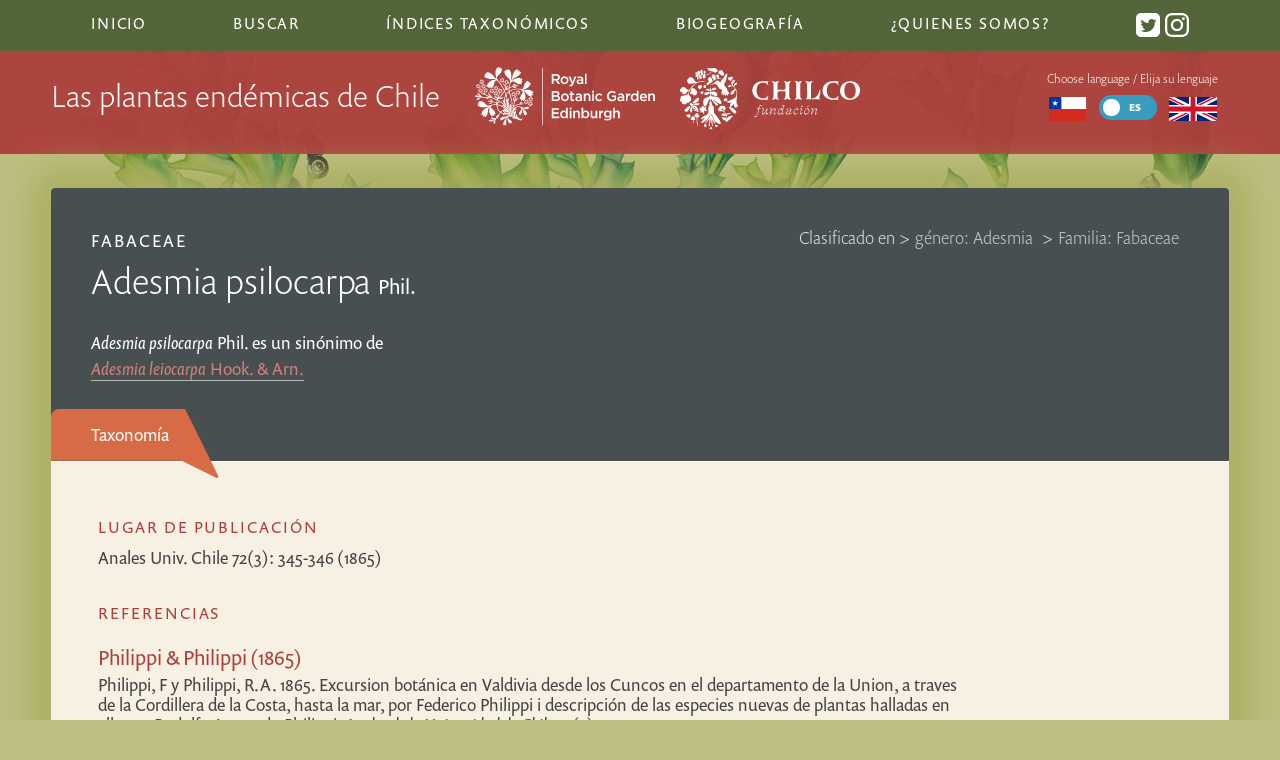

--- FILE ---
content_type: text/html; charset=UTF-8
request_url: https://chileanendemics.rbge.org.uk/es/taxa/adesmia-psilocarpa-phil
body_size: 5229
content:
<!DOCTYPE html>
 <html class="no-js" lang="es">
	<head>
		<meta http-equiv="content-type" content="text/html; charset=utf-8">
									<title>Adesmia psilocarpa Phil. | Las plantas endémicas de Chile</title>
								<meta name="description" content="The Endemic Plants of Chile – an Annotated Checklist, gives an overview of all known higher plant taxa (conifers, ferns, their allies and flowering plants) that are endemic to Chile and its oceanic islands.">
				
		<meta name="viewport" content="width=device-width, initial-scale=1">
		<link rel="stylesheet" href="/css/style.css">
		<link rel="icon" href="/images/interface/favicon.png" type="image/png" />
		<script type="text/javascript" src="//use.typekit.net/aux0csc.js"></script>
		<script type="text/javascript">try{Typekit.load();}catch(e){}</script>
		<script async src="https://umami.nyehughes.opalstacked.com/script.js" data-website-id="5074875b-f275-4d5e-82b2-9eb8c2e0c10b"></script>
		<script> var site_url = "https://chileanendemics.rbge.org.uk/es/"; var lang = "es"; var translations= {}; </script>
	 
	</head>
	<body class="taxa-detail no-images with-header">
		<!--[if lt IE 9]>
			<h3 style="background: white">Warning: you are using a legacy and unsupported browser and aspects of this site will look broken and fail to work. To use this site, please <a href="http://whatbrowser.org/">upgrade your browser</a>. | Advertencia: se está utilizando un navegador no compatible y legado y los aspectos de este sitio se verá roto y no funcione. Para utilizar este sitio, por favor, <a href="http://whatbrowser.org/intl/es"> actualizar su navegador.</h3>
		<![endif]-->
			<!-- define svg icons -->
								<svg style="display:none" >
										<defs>
											<g id="down-arrow">
		<path d="M12.8,0.3c0.4-0.4,1.1-0.4,1.6,0c0.4,0.4,0.4,1.1,0,1.6L8.1,8C7.7,8.4,7,8.4,6.6,8L0.3,1.9c-0.4-0.4-0.4-1.1,0-1.6
		c0.4-0.4,1.1-0.4,1.6,0l5.5,5C7.4,5.3,12.8,0.3,12.8,0.3z"/>
											</g >
											<g id="loading-indicator"	>
													<g>
														<path d="M50 15A35 35 0 1 0 74.787 25.213" fill="none" stroke="grey" stroke-width="12px"></path>
														<path d="M50 0L50 30L66 15L50 0" fill="grey"></path>
														<animateTransform attributeName="transform" type="rotate" from="0 50 50" to="360 50 50" dur="1.5s" repeatCount="indefinite"></animateTransform>
													</g>
											</g>
										<g id="syn-symbol">
											<circle class="syn-symbol" cx="10" cy="10" r="10"/>
											<g>
												<path fill="white" d="M6.3,13.9c0.8,0.4,1.9,0.8,3.2,0.8c1.5,0,2.4-0.7,2.4-1.8c0-1-0.7-1.6-2.3-2.2C7.3,10,6,8.9,6,7c0-2.1,1.8-3.8,4.6-3.8
													c1.4,0,2.5,0.3,3.1,0.7l-0.6,1.9c-0.5-0.3-1.4-0.6-2.6-0.6C9,5.2,8.4,6,8.4,6.8c0,1,0.8,1.5,2.5,2.1c2.3,0.9,3.4,2,3.4,3.9
													c0,2.1-1.6,3.9-5,3.9c-1.4,0-2.8-0.4-3.5-0.8L6.3,13.9z"/>
											</g>
										</g>
										
										<g id="twitter">
											<path d="M19 0h-14c-2.761 0-5 2.239-5 5v14c0 2.761 2.239 5 5 5h14c2.762 0 5-2.239 5-5v-14c0-2.761-2.238-5-5-5zm-.139 9.237c.209 4.617-3.234 9.765-9.33 9.765-1.854 0-3.579-.543-5.032-1.475 1.742.205 3.48-.278 4.86-1.359-1.437-.027-2.649-.976-3.066-2.28.515.098 1.021.069 1.482-.056-1.579-.317-2.668-1.739-2.633-3.26.442.246.949.394 1.486.411-1.461-.977-1.875-2.907-1.016-4.383 1.619 1.986 4.038 3.293 6.766 3.43-.479-2.053 1.08-4.03 3.199-4.03.943 0 1.797.398 2.395 1.037.748-.147 1.451-.42 2.086-.796-.246.767-.766 1.41-1.443 1.816.664-.08 1.297-.256 1.885-.517-.439.656-.996 1.234-1.639 1.697z"/>
										</g>
										
										<g id="instagram">
			<path d="M12 2.163c3.204 0 3.584.012 4.85.07 3.252.148 4.771 1.691 4.919 4.919.058 1.265.069 1.645.069 4.849 0 3.205-.012 3.584-.069 4.849-.149 3.225-1.664 4.771-4.919 4.919-1.266.058-1.644.07-4.85.07-3.204 0-3.584-.012-4.849-.07-3.26-.149-4.771-1.699-4.919-4.92-.058-1.265-.07-1.644-.07-4.849 0-3.204.013-3.583.07-4.849.149-3.227 1.664-4.771 4.919-4.919 1.266-.057 1.645-.069 4.849-.069zm0-2.163c-3.259 0-3.667.014-4.947.072-4.358.2-6.78 2.618-6.98 6.98-.059 1.281-.073 1.689-.073 4.948 0 3.259.014 3.668.072 4.948.2 4.358 2.618 6.78 6.98 6.98 1.281.058 1.689.072 4.948.072 3.259 0 3.668-.014 4.948-.072 4.354-.2 6.782-2.618 6.979-6.98.059-1.28.073-1.689.073-4.948 0-3.259-.014-3.667-.072-4.947-.196-4.354-2.617-6.78-6.979-6.98-1.281-.059-1.69-.073-4.949-.073zm0 5.838c-3.403 0-6.162 2.759-6.162 6.162s2.759 6.163 6.162 6.163 6.162-2.759 6.162-6.163c0-3.403-2.759-6.162-6.162-6.162zm0 10.162c-2.209 0-4-1.79-4-4 0-2.209 1.791-4 4-4s4 1.791 4 4c0 2.21-1.791 4-4 4zm6.406-11.845c-.796 0-1.441.645-1.441 1.44s.645 1.44 1.441 1.44c.795 0 1.439-.645 1.439-1.44s-.644-1.44-1.439-1.44z"/>
										</g>
										
										</defs>
								</svg>
		<header>
			<nav class="top-nav">
												<ul>
					<li class=""> <a href="https://chileanendemics.rbge.org.uk/es/">Inicio</a></li>
					<li class=""><a href="https://chileanendemics.rbge.org.uk/es/search">Buscar</a></li>
					<li class=" contains-subitems">Índices taxonómicos
						<ul class="sublist">
							<li class=""><a href="https://chileanendemics.rbge.org.uk/es/indexes/taxa#A">Índice de los taxones</a></li>
							<li class=""><a href="https://chileanendemics.rbge.org.uk/es/indexes/common-names">Índice de nombres comunes</a></li>
							<li class=""><a href="https://chileanendemics.rbge.org.uk/es/taxonomic-groups/endemic-genera">Índice de géneros endémicos</a></li>
							<li class=""><a href="https://chileanendemics.rbge.org.uk/es/indexes/node-diagram-canvas">Network visualisation of taxonomic relationships</a></li>
							<li class=""><a href="https://chileanendemics.rbge.org.uk/es/indexes/tree">Tree visualisation of taxonomic hierachy</a></li>
							<li class=""><a href="https://chileanendemics.rbge.org.uk/es/indexes/sunburst">Sunburst visualisation of taxonomic hierachy</a></li>
						</ul>
					</li>
					<li class=" contains-subitems">Biogeografía
						<ul class="sublist" >
														<li class=" contains-subitems"><a href="#">Hábitats <span class="disclosure-arrow">▶︎</span></a>
								<ul class="sublist subsublist">
									<button class="sublist-close"><span class="disclosure-arrow">◀︎</span> Back to main menu</button>
									<h3>Hábitats</h3>
																			<li><a href="https://chileanendemics.rbge.org.uk/es/habitats/desert">Desierto</a></li>
																			<li><a href="https://chileanendemics.rbge.org.uk/es/habitats/andean-desert-1">Desierto Andino</a></li>
																			<li><a href="https://chileanendemics.rbge.org.uk/es/habitats/hyperarid-desert">Desierto hiperárido</a></li>
																			<li><a href="https://chileanendemics.rbge.org.uk/es/habitats/coastal-desert">Desierto y semidesierto costero</a></li>
																			<li><a href="https://chileanendemics.rbge.org.uk/es/habitats/fog-oasis">Oasis de niebla</a></li>
																			<li><a href="https://chileanendemics.rbge.org.uk/es/habitats/flowering-desert">Desierto florido</a></li>
																			<li><a href="https://chileanendemics.rbge.org.uk/es/habitats/semidesert">Semidesierto</a></li>
																			<li><a href="https://chileanendemics.rbge.org.uk/es/habitats/coastal-cordillera-in-the-semidesert">Cordillera costera (semidesierto)</a></li>
																			<li><a href="https://chileanendemics.rbge.org.uk/es/habitats/semiarid-andean-cordillera">Cordillera de los Andes (semidesierto)</a></li>
																			<li><a href="https://chileanendemics.rbge.org.uk/es/habitats/mediterranean">Mediterráneo</a></li>
																			<li><a href="https://chileanendemics.rbge.org.uk/es/habitats/coastal-matorral">Matorral costero</a></li>
																			<li><a href="https://chileanendemics.rbge.org.uk/es/habitats/central-plain-steppe">Estepa de la Llanura Central</a></li>
																			<li><a href="https://chileanendemics.rbge.org.uk/es/habitats/matorral-sclerophyllous-forest">Matorral y bosque esclerófilo montano</a></li>
																			<li><a href="https://chileanendemics.rbge.org.uk/es/habitats/forests">Bosques templados</a></li>
																			<li><a href="https://chileanendemics.rbge.org.uk/es/habitats/valdivian-rainforest">Bosque laurifolio</a></li>
																			<li><a href="https://chileanendemics.rbge.org.uk/es/habitats/juan-fernández-rainforest">Bosque laurifolio Juan Fernández</a></li>
																			<li><a href="https://chileanendemics.rbge.org.uk/es/habitats/relict-forests-in-the-semidesert">Bosque costero relicto</a></li>
																			<li><a href="https://chileanendemics.rbge.org.uk/es/habitats/patagonian-steppe">Estepa Patagonica y Bosques Subpolares Magallánicos</a></li>
																			<li><a href="https://chileanendemics.rbge.org.uk/es/habitats/wetlands">Humedales</a></li>
																	</ul>
							</li>
							<li class=" contains-subitems" ><a href="#">Regiones <span class="disclosure-arrow">▶︎</span></a>
								<ul class="sublist subsublist" >
									<button class="sublist-close"><span class="disclosure-arrow">◀︎</span>Back to main menu</button>	
									<h3>Regiones</h3>	
																			<li><a href="https://chileanendemics.rbge.org.uk/es/regions/i">Tarapacá</a></li>
																			<li><a href="https://chileanendemics.rbge.org.uk/es/regions/ii">Antofagasta</a></li>
																			<li><a href="https://chileanendemics.rbge.org.uk/es/regions/iii">Atacama</a></li>
																			<li><a href="https://chileanendemics.rbge.org.uk/es/regions/iv">Coquimbo</a></li>
																			<li><a href="https://chileanendemics.rbge.org.uk/es/regions/v">Valparaíso</a></li>
																			<li><a href="https://chileanendemics.rbge.org.uk/es/regions/rm">Metropolitana</a></li>
																			<li><a href="https://chileanendemics.rbge.org.uk/es/regions/vi">Del General Libertador Bernardo O&#039;Higgins</a></li>
																			<li><a href="https://chileanendemics.rbge.org.uk/es/regions/vii">Maule</a></li>
																			<li><a href="https://chileanendemics.rbge.org.uk/es/regions/viii">Biobío</a></li>
																			<li><a href="https://chileanendemics.rbge.org.uk/es/regions/ix">Araucanía</a></li>
																			<li><a href="https://chileanendemics.rbge.org.uk/es/regions/xiv">Los Ríos</a></li>
																			<li><a href="https://chileanendemics.rbge.org.uk/es/regions/x">Los Lagos</a></li>
																			<li><a href="https://chileanendemics.rbge.org.uk/es/regions/xi">Aysén del General Carlos Ibáñez del Campo</a></li>
																			<li><a href="https://chileanendemics.rbge.org.uk/es/regions/xii">Magallanes y la Antártica Chilena</a></li>
																			<li><a href="https://chileanendemics.rbge.org.uk/es/regions/jf">Archipiélago de Juan Fernández</a></li>
																			<li><a href="https://chileanendemics.rbge.org.uk/es/regions/id">Islas Desventuradas</a></li>
																			<li><a href="https://chileanendemics.rbge.org.uk/es/regions/xv">Arica y Parinacota</a></li>
																			<li><a href="https://chileanendemics.rbge.org.uk/es/regions/xvi">Ñuble</a></li>
																			<li><a href="https://chileanendemics.rbge.org.uk/es/regions/ip">Isla de Pascua</a></li>
																	</ul>
							</li>
						</ul>
					</li>		
					<li class=""><a href="https://chileanendemics.rbge.org.uk/es/about">¿Quienes somos?</a></li>
					<li class="social">
						<a href="https://twitter.com/ChileEndemics"> <svg class="icon" viewBox="0 0 24 24" preserveAspectRatio="xMidYMid"><use xlink:href="#twitter"></use></svg></a>
						<a href="https://www.instagram.com/chileendemics/"> <svg class="icon" viewBox="0 0 24 24" preserveAspectRatio="xMidYMid"><use xlink:href="#instagram"></use></svg></a>
					</li>
				</ul>
			</nav>
			<div class="masthead">
				<div class="masthead-inner">
					<div class="headline">
						<h1 class="responsive_headline">Las plantas endémicas de Chile</h1>
						<img class="rbge-logo" src="/images/interface/rbge_logo_rev.svg" alt="RBGE logo" />
						<img class="chilco-logo" src="/images/interface/chilco-logo.svg" alt="Fundacíon Chilco logo" />
					</div>	
					<div class="lang-chooser-container">
						<button class="menu-icon" aria-label="Main Menu">
							<svg class="menu-icon btn-content" width="100" height="100" viewBox="0 0 100 100" stroke="white">
								<path id="top" d="M 20,29 H 80" />
								<path id="middle" d="M 20,50 H 80" />
								<path id="bottom" d="M 20,71 H 80" />
							</svg>
						</button>
						<div  class="lang-chooser">
							<p>Choose language / Elija su lenguaje</p>
																												<a href="" title="Español">
									<img src="/images/interface/Flag_of_Chile.svg" alt="Español"/>
							</a>
						
							<span class="switch">
								<input type="checkbox" id="s5"
																	>
								<label for="s5" data-on="EN" data-off="ES"></label>
							</span>
							
								<a href="https://chileanendemics.rbge.org.uk/taxa/adesmia-psilocarpa-phil" title="English">
									<img src="/images/interface/Flag_of_the_United_Kingdom.svg" alt="English"/>
								</a>
						</div> <!--lang-chooser-->
					</div> <!--lang-chooser-container-->
						
				</div> <!-- masthead-inner -->
			</div>
		</header>
		<div id="container">
			<article>
											
		
			
		<div class="article-header">
		<div class="taxonomic-links">	
			<ol class="classified-in">
				<li>Clasificado en > </li>
				<li>
					<a href="https://chileanendemics.rbge.org.uk/es/taxonomic-groups/adesmia" class="genus">
					 género: Adesmia </a> >
				</li>
									<li>
						<a href=" https://chileanendemics.rbge.org.uk/es/taxonomic-groups/leguminosae" class="tribe">
							Familia: Fabaceae
						</a>
					</li>
							</ol>
			<div class="prev-next-links">
																			</div>
		</div>
					<a class="family" href="https://chileanendemics.rbge.org.uk/es/taxonomic-groups/leguminosae" class="tribe">
				Fabaceae
			</a>
						<h2 class="taxa-name">		<i class="taxonomy">Adesmia psilocarpa</i>
		<span class="author">Phil.</span>
			</h2>
				<div class="is_a_syn">
			<p>		<i class="taxonomy">Adesmia psilocarpa</i>
		<span class="author">Phil.</span>
			 es un sinónimo de<br />
												<a href="https://chileanendemics.rbge.org.uk/es/taxa/adesmia-leiocarpa-hook-arn">
						<i class="taxonomy">Adesmia leiocarpa</i>
						Hook. &amp; Arn.
						<b class="iicon-chevron-sign-right"></b>
					</a>
							</p>
		</div>
	 	</div> <!--article-header-->
	<div class="article-content">
		<nav class="tabs info-tabs">
			<ul>
				<li><a href="#taxonomy">Taxonomía</a></li><!--
				--><li><a href="#biogeography">Biogeografía</a></li><!--
				--><li><a href="#descriptions">Descripciones</a></li>
			</ul>
		</nav> 
		<div class="main" >
			<article id="taxonomy" class="tabbed">
													<h3>Lugar de publicación</h3>
					<p>
																		Anales Univ. Chile 72(3): 345-346 (1865)
																</p>
																																																<h3>Referencias</h3>
				<ul>
											<li>
							<h4 class="reference-title">Philippi &amp; Philippi (1865)</h4>
							<p>
																	Philippi, F
									y
																	Philippi, R.A.
									
																1865. Excursion botánica en Valdivia desde los Cuncos en el departamento de la Union, a traves de la Cordillera de la Costa, hasta la mar, por Federico Philippi i descripción de las especies nuevas de plantas halladas en ella por Rodolfo Armando Philippi. <i>Anales de la Universidad de Chile </i>72(3):289-351
							</p>
						</li>
															</ul>
														</article><!-- taxonomy -->
			<article id="biogeography" class="tabbed">
																													
							</article><!-- biogeography -->
			<article id="descriptions" class="tabbed">
					
																																							</article><!-- descriptions -->
		</div><!-- main-->
   </div> <!--article-content-->
			</article>
		</div> <!--container-->
		<footer>
			<div class="footer-inner">
				<img class="rbge-logo" src="/images/interface/rbge_logo_rev.svg" alt="RBGE logo" />
				<div class="details">
					<ul>
						<li><a href="http://www.rbge.org.uk/accessibility" title="">Accesibilidad</a></li>
						<li><a href="http://www.rbge.org.uk/sitemap" title="">Mapa del sitio</a></li>
						<li><a href="http://www.rbge.org.uk/privacy-policy" title="">Privacidad y cookies de política</a></li>
						<li><a href="http://www.rbge.org.uk/terms-and-conditions" title="">Terminos y condiciones de uso</a></li>
					</ul>
					<small>El catálogo de las plantas endémcias de Chile es un sitio dependiente del <a href="http://www.rbge.org.uk/">Real Jardín Botánico de Edimburgo.</a> Copyright © 2026 Real Jardín Botánico de Edimburgo. </small>
					<small>Sitio desarrollado y diseñado por <a href="https://nyehughes.studio/">Nye Hughes Studio</a></small>
				</div>
			</div>
		</footer>
		<script	src="https://maps.googleapis.com/maps/api/js?key=AIzaSyDHeeYg_FOTXMl8d65C8aAKTq__Bd3ONP8&language=es">
		</script>
		<script src="/js/min/script-min.js"></script>
					</body>
</html>

--- FILE ---
content_type: text/css
request_url: https://chileanendemics.rbge.org.uk/css/style.css
body_size: 14287
content:
/* @group
 * Preferences
 * ----------------------------------------------------------------- */
article,
aside,
details,
figcaption,
figure,
footer,
header,
hgroup,
nav,
section {
  display: block;
  margin: 0;
  padding: 0;
}
audio,
canvas,
video {
  display: inline-block;
  *display: inline;
  *zoom: 1;
}
audio:not([controls]) {
  display: none;
}
html {
  font-size: 100%;
  -webkit-text-size-adjust: 100%;
  -ms-text-size-adjust: 100%;
}
a:hover,
a:active {
  outline: 0;
}
sub,
sup {
  position: relative;
  font-size: 75%;
  line-height: 0;
  vertical-align: baseline;
}
sup {
  top: -0.5em;
}
sub {
  bottom: -0.25em;
}
img {
  max-width: 100%;
  vertical-align: middle;
  border: 0;
  -ms-interpolation-mode: bicubic;
}
svg {
  -webkit-font-smoothing: antialiased;
}
#map img {
  max-width: none;
}
ul {
  margin-left: 0;
  padding: 0;
}
button,
input,
select,
textarea {
  margin: 0;
  font-size: 100%;
  vertical-align: middle;
}
button,
input {
  *overflow: visible;
  line-height: normal;
}
button::-moz-focus-inner,
input::-moz-focus-inner {
  padding: 0;
  border: 0;
}
button,
input[type="button"],
input[type="reset"],
input[type="submit"] {
  cursor: pointer;
  -webkit-appearance: button;
}
input[type="search"] {
  box-sizing: content-box;
  -webkit-appearance: textfield;
}
input[type="search"]::-webkit-search-decoration,
input[type="search"]::-webkit-search-cancel-button {
  -webkit-appearance: none;
}
textarea {
  overflow: auto;
  vertical-align: top;
}
[v-cloak] {
  display: none;
}
.n {
  color: #db7900;
}
.svg-icon {
  width: 17px;
  height: 17px;
}
.clearfix {
  *zoom: 1;
}
.clearfix:before,
.clearfix:after {
  display: table;
  content: "";
}
.clearfix:after {
  clear: both;
}
.non-styled-button {
  font-family: inherit;
  color: inherit;
  border: none;
  background: none;
}
.non-styled-button:focus:not(.focus-visible) {
  outline: none;
}
.hide-text {
  font: 0/0 a;
  color: transparent;
  text-shadow: none;
  background-color: transparent;
  border: 0;
}
.input-block-level {
  display: block;
  width: 100%;
  min-height: 28px;
  -ms-box-sizing: border-box;
  box-sizing: border-box;
}
p {
  margin: 0 0 10.4px;
  -ms-font-feature-settings: "liga";
  -webkit-font-feature-settings: "liga";
  -o-font-feature-settings: "liga";
  font-feature-settings: "liga";
  -webkit-font-variant-ligatures: common-ligatures;
          font-variant-ligatures: common-ligatures;
}
p small {
  font-size: 15px;
  color: #999;
}
a {
  text-decoration: none;
  color: #444444;
}
a:hover,
a:active {
  color: #db7900;
}
p > a {
  color: #a85d00;
  border-bottom: 1px solid #b5b5b5;
}
p > a:hover,
p > a:active {
  border-bottom: 1px solid #db7900;
}
h1,
h2,
h3,
h4,
h5,
h6 {
  margin: 0 0 0.4em 0;
  border-bottom: 1px #b9b1ab solid;
  font-family: inherit;
  font-weight: 400;
  color: #555c5c;
  text-rendering: optimizelegibility;
  -webkit-font-smoothing: antialiased;
  -ms-font-feature-settings: "liga";
  -webkit-font-feature-settings: "liga";
  -o-font-feature-settings: "liga";
  font-feature-settings: "liga";
  -webkit-font-variant-ligatures: common-ligatures;
          font-variant-ligatures: common-ligatures;
}
h1 small,
h2 small,
h3 small,
h4 small,
h5 small,
h6 small {
  font-weight: normal;
  color: #999;
}
h1,
.h1 {
  font-size: 35.7px;
  line-height: 41.6px;
  border: 0;
}
h1 small,
.h1 small {
  font-size: 18px;
}
h2,
.h2 {
  font-size: 35.7px;
  line-height: 52px;
  font-weight: 300;
  color: #ac3f3c;
}
h2 small,
.h2 small {
  font-size: 18px;
}
h3,
h3 {
  font-size: 22.95px;
  line-height: 36.4px;
}
h3 small,
h3 small {
  font-size: 14px;
}
h4,
h5,
h6,
.h4,
.h5,
.h6 {
  line-height: 26px;
}
h4,
.h4 {
  font-size: 20.4px;
}
h4 small,
.h4 small {
  font-size: 12px;
}
h5,
.h5 {
  font-size: 12px;
}
h6,
.h6 {
  font-size: 11px;
  color: #999;
  text-transform: uppercase;
}
ul,
ol {
  padding: 0;
  margin: 0 0 15.6px;
}
ul ul,
ul ol,
ol ol,
ol ul {
  margin-bottom: 0;
}
ul {
  list-style: disc;
}
ol {
  list-style: decimal;
}
li {
  line-height: 20.8px;
  margin: 0 0 5.2px;
}
ul.unstyled,
ol.unstyled {
  margin-left: 0;
  list-style: none;
}
dl {
  margin-bottom: 26px;
}
dt,
dd {
  line-height: 26px;
}
dt {
  font-weight: bold;
  line-height: 25px;
}
dd {
  margin-left: 26px / 2;
}
.dl-horizontal dt {
  float: left;
  width: 120px;
  clear: left;
  text-align: right;
  overflow: hidden;
  text-overflow: ellipsis;
  white-space: nowrap;
}
.dl-horizontal dd {
  margin-left: 130px;
}
hr {
  margin: 26px 0;
  border: 0;
  border-top: 1px solid #999;
  border-bottom: 1px solid #fff;
}
strong,
b {
  font-weight: 500;
}
em {
  font-style: italic;
}
.muted {
  color: #999;
}
abbr[title] {
  cursor: help;
  border-bottom: 1px dotted #999;
}
abbr.initialism {
  font-size: 90%;
  text-transform: uppercase;
}
blockquote {
  padding: 0 0 0 15px;
  margin: 0 0 26px;
  border-left: 5px solid #eee;
}
blockquote p {
  margin-bottom: 0;
  font-size: 16px;
  font-weight: 300;
  line-height: 32.5px;
}
blockquote small {
  display: block;
  line-height: 26px;
  color: #999;
}
blockquote small:before {
  content: '\2014 \00A0';
}
blockquote.pull-right {
  float: right;
  padding-right: 15px;
  padding-left: 0;
  border-right: 5px solid #eee;
  border-left: 0;
}
blockquote.pull-right p,
blockquote.pull-right small {
  text-align: right;
}
q:before,
q:after,
blockquote:before,
blockquote:after {
  content: "";
}
address {
  display: block;
  margin-bottom: 26px;
  font-style: normal;
  line-height: 26px;
}
th,
td {
  padding: 0.5rem 1.5rem 0.5rem 0;
  text-align: left;
  border-bottom: 1px solid #ddd;
}
small {
  font-size: 100%;
}
cite {
  font-style: normal;
}
/* From HTML5 Boilder Plate These selection declarations have to be separate
   No text-shadow: twitter.com/miketaylr/status/12228805301
 */
::-moz-selection {
  background: #dfa995;
  text-shadow: none;
}
::selection {
  background: #dfa995;
  text-shadow: none;
}
/* j.mp/webkit-tap-highlight-color */
a:link {
  -webkit-tap-highlight-color: #500d0a;
}
/* Make buttons play nice in IE:
   www.viget.com/inspire/styling-the-button-element-in-internet-explorer/ */
button {
  width: auto;
  overflow: visible;
}
/* Bicubic resizing for non-native sized IMG:
   code.flickr.com/blog/2008/11/12/on-ui-quality-the-little-things-client-side-image-resizing/ */
.ie7 img {
  -ms-interpolation-mode: bicubic;
}
body.compensate-for-scrollbar {
  overflow: hidden;
}
.fancybox-active {
  height: auto;
}
.fancybox-is-hidden {
  left: -9999px;
  margin: 0;
  position: absolute !important;
  top: -9999px;
  visibility: hidden;
}
.fancybox-container {
  -webkit-backface-visibility: hidden;
  backface-visibility: hidden;
  font-family: -apple-system, BlinkMacSystemFont, 'Segoe UI', Roboto, 'Helvetica Neue', Arial, sans-serif, 'Apple Color Emoji', 'Segoe UI Emoji', 'Segoe UI Symbol';
  height: 100%;
  left: 0;
  position: fixed;
  -webkit-tap-highlight-color: transparent;
  top: 0;
  -webkit-transform: translateZ(0);
  transform: translateZ(0);
  width: 100%;
  z-index: 99992;
}
.fancybox-container * {
  box-sizing: border-box;
}
.fancybox-outer,
.fancybox-inner,
.fancybox-bg,
.fancybox-stage {
  bottom: 0;
  left: 0;
  position: absolute;
  right: 0;
  top: 0;
}
.fancybox-outer {
  -webkit-overflow-scrolling: touch;
  overflow-y: auto;
}
.fancybox-bg {
  background: #1e1e1e;
  opacity: 0;
  transition-duration: inherit;
  transition-property: opacity;
  transition-timing-function: cubic-bezier(0.47, 0, 0.74, 0.71);
}
.fancybox-is-open .fancybox-bg {
  opacity: 0.87;
  transition-timing-function: cubic-bezier(0.22, 0.61, 0.36, 1);
}
.fancybox-infobar,
.fancybox-toolbar,
.fancybox-caption,
.fancybox-navigation .fancybox-button {
  direction: ltr;
  opacity: 0;
  position: absolute;
  transition: opacity 0.25s, visibility 0s linear 0.25s;
  visibility: hidden;
  z-index: 99997;
}
.fancybox-show-infobar .fancybox-infobar,
.fancybox-show-toolbar .fancybox-toolbar,
.fancybox-show-caption .fancybox-caption,
.fancybox-show-nav .fancybox-navigation .fancybox-button {
  opacity: 1;
  transition: opacity 0.25s, visibility 0s;
  visibility: visible;
}
.fancybox-infobar {
  color: #ccc;
  font-size: 13px;
  -webkit-font-smoothing: subpixel-antialiased;
  height: 44px;
  left: 0;
  line-height: 44px;
  min-width: 44px;
  mix-blend-mode: difference;
  padding: 0 10px;
  pointer-events: none;
  text-align: center;
  top: 0;
  -webkit-touch-callout: none;
  -webkit-user-select: none;
  -moz-user-select: none;
  user-select: none;
}
.fancybox-toolbar {
  right: 0;
  top: 0;
}
.fancybox-stage {
  direction: ltr;
  overflow: visible;
  -webkit-transform: translate3d(0, 0, 0);
  z-index: 99994;
}
.fancybox-is-open .fancybox-stage {
  overflow: hidden;
}
.fancybox-slide {
  -webkit-backface-visibility: hidden;
  backface-visibility: hidden;
  display: none;
  height: 100%;
  left: 0;
  outline: none;
  overflow: auto;
  -webkit-overflow-scrolling: touch;
  padding: 44px;
  position: absolute;
  text-align: center;
  top: 0;
  transition-property: opacity, -webkit-transform;
  transition-property: transform, opacity;
  transition-property: transform, opacity, -webkit-transform;
  white-space: normal;
  width: 100%;
  z-index: 99994;
}
.fancybox-slide::before {
  content: '';
  display: inline-block;
  height: 100%;
  margin-right: -0.25em;
  vertical-align: middle;
  width: 0;
}
.fancybox-is-sliding .fancybox-slide,
.fancybox-slide--previous,
.fancybox-slide--current,
.fancybox-slide--next {
  display: block;
}
.fancybox-slide--next {
  z-index: 99995;
}
.fancybox-slide--image {
  overflow: visible;
  padding: 44px 0;
}
.fancybox-slide--image::before {
  display: none;
}
.fancybox-slide--html {
  padding: 6px 6px 0 6px;
}
.fancybox-slide--iframe {
  padding: 44px 44px 0;
}
.fancybox-content {
  background: #fff;
  display: inline-block;
  margin: 0 0 6px 0;
  max-width: 100%;
  overflow: auto;
  padding: 0;
  padding: 24px;
  position: relative;
  text-align: left;
  vertical-align: middle;
}
.fancybox-slide--image .fancybox-content {
  -webkit-animation-timing-function: cubic-bezier(0.5, 0, 0.14, 1);
  animation-timing-function: cubic-bezier(0.5, 0, 0.14, 1);
  -webkit-backface-visibility: hidden;
  backface-visibility: hidden;
  background: transparent;
  background-repeat: no-repeat;
  background-size: 100% 100%;
  left: 0;
  margin: 0;
  max-width: none;
  overflow: visible;
  padding: 0;
  position: absolute;
  top: 0;
  -webkit-transform-origin: top left;
  transform-origin: top left;
  transition-property: opacity, -webkit-transform;
  transition-property: transform, opacity;
  transition-property: transform, opacity, -webkit-transform;
  -webkit-user-select: none;
  -moz-user-select: none;
  user-select: none;
  z-index: 99995;
}
.fancybox-can-zoomOut .fancybox-content {
  cursor: zoom-out;
}
.fancybox-can-zoomIn .fancybox-content {
  cursor: zoom-in;
}
.fancybox-can-drag .fancybox-content {
  cursor: grab;
}
.fancybox-is-dragging .fancybox-content {
  cursor: grabbing;
}
.fancybox-container [data-selectable='true'] {
  cursor: text;
}
.fancybox-image,
.fancybox-spaceball {
  background: transparent;
  border: 0;
  height: 100%;
  left: 0;
  margin: 0;
  max-height: none;
  max-width: none;
  padding: 0;
  position: absolute;
  top: 0;
  -webkit-user-select: none;
  -moz-user-select: none;
  user-select: none;
  width: 100%;
}
.fancybox-spaceball {
  z-index: 1;
}
.fancybox-slide--html .fancybox-content {
  margin-bottom: 6px;
}
.fancybox-slide--video .fancybox-content,
.fancybox-slide--map .fancybox-content,
.fancybox-slide--iframe .fancybox-content {
  height: 100%;
  margin: 0;
  overflow: visible;
  padding: 0;
  width: 100%;
}
.fancybox-slide--video .fancybox-content {
  background: #000;
}
.fancybox-slide--map .fancybox-content {
  background: #e5e3df;
}
.fancybox-slide--iframe .fancybox-content {
  background: #fff;
  height: calc(100% - 44px);
  margin-bottom: 44px;
}
.fancybox-video,
.fancybox-iframe {
  background: transparent;
  border: 0;
  height: 100%;
  margin: 0;
  overflow: hidden;
  padding: 0;
  width: 100%;
}
.fancybox-iframe {
  vertical-align: top;
}
.fancybox-error {
  background: #fff;
  cursor: default;
  max-width: 400px;
  padding: 40px;
  width: 100%;
}
.fancybox-error p {
  color: #444;
  font-size: 16px;
  line-height: 20px;
  margin: 0;
  padding: 0;
}
/* Buttons */
.fancybox-button {
  background: rgba(30, 30, 30, 0.6);
  border: 0;
  border-radius: 0;
  cursor: pointer;
  display: inline-block;
  height: 44px;
  margin: 0;
  outline: none;
  padding: 10px;
  transition: color 0.2s;
  vertical-align: top;
  width: 44px;
}
.fancybox-button,
.fancybox-button:visited,
.fancybox-button:link {
  color: #ccc;
}
.fancybox-button:focus,
.fancybox-button:hover {
  color: #fff;
}
.fancybox-button.disabled,
.fancybox-button.disabled:hover,
.fancybox-button[disabled],
.fancybox-button[disabled]:hover {
  color: #888;
  cursor: default;
}
.fancybox-button svg {
  display: block;
  overflow: visible;
  position: relative;
  shape-rendering: geometricPrecision;
}
.fancybox-button svg path {
  fill: transparent;
  stroke: currentColor;
  stroke-linejoin: round;
  stroke-width: 3;
}
.fancybox-button--play svg path:nth-child(2) {
  display: none;
}
.fancybox-button--pause svg path:nth-child(1) {
  display: none;
}
.fancybox-button--play svg path,
.fancybox-button--share svg path,
.fancybox-button--thumbs svg path {
  fill: currentColor;
}
.fancybox-button--share svg path {
  stroke-width: 1;
}
/* Navigation arrows */
.fancybox-navigation .fancybox-button {
  height: 38px;
  opacity: 0;
  padding: 6px;
  position: absolute;
  top: 50%;
  width: 38px;
}
.fancybox-show-nav .fancybox-navigation .fancybox-button {
  transition: opacity 0.25s, visibility 0s, color 0.25s;
}
.fancybox-navigation .fancybox-button::after {
  content: '';
  left: -25px;
  padding: 50px;
  position: absolute;
  top: -25px;
}
.fancybox-navigation .fancybox-button--arrow_left {
  left: 6px;
}
.fancybox-navigation .fancybox-button--arrow_right {
  right: 6px;
}
/* Close button on the top right corner of html content */
.fancybox-close-small {
  background: transparent;
  border: 0;
  border-radius: 0;
  color: #555;
  cursor: pointer;
  height: 44px;
  margin: 0;
  padding: 6px;
  position: absolute;
  right: 0;
  top: 0;
  width: 44px;
  z-index: 10;
}
.fancybox-close-small svg {
  fill: transparent;
  opacity: 0.8;
  stroke: currentColor;
  stroke-width: 1.5;
  transition: stroke 0.1s;
}
.fancybox-close-small:focus {
  outline: none;
}
.fancybox-close-small:hover svg {
  opacity: 1;
}
.fancybox-slide--image .fancybox-close-small,
.fancybox-slide--video .fancybox-close-small,
.fancybox-slide--iframe .fancybox-close-small {
  color: #ccc;
  padding: 5px;
  right: -12px;
  top: -44px;
}
.fancybox-slide--image .fancybox-close-small:hover svg,
.fancybox-slide--video .fancybox-close-small:hover svg,
.fancybox-slide--iframe .fancybox-close-small:hover svg {
  background: transparent;
  color: #fff;
}
.fancybox-is-scaling .fancybox-close-small,
.fancybox-is-zoomable.fancybox-can-drag .fancybox-close-small {
  display: none;
}
/* Caption */
.fancybox-caption {
  bottom: 0;
  color: #fff;
  font-size: 14px;
  font-weight: 400;
  left: 0;
  line-height: 1.5;
  padding: 25px 44px 25px 44px;
  right: 0;
}
.fancybox-caption::before {
  background-image: url([data-uri]);
  background-repeat: repeat-x;
  background-size: contain;
  bottom: 0;
  content: '';
  display: block;
  left: 0;
  pointer-events: none;
  position: absolute;
  right: 0;
  top: -25px;
  z-index: -1;
}
.fancybox-caption::after {
  border-bottom: 1px solid rgba(255, 255, 255, 0.3);
  content: '';
  display: block;
  left: 44px;
  position: absolute;
  right: 44px;
  top: 0;
}
.fancybox-caption a,
.fancybox-caption a:link,
.fancybox-caption a:visited {
  color: #ccc;
  text-decoration: none;
}
.fancybox-caption a:hover {
  color: #fff;
  text-decoration: underline;
}
/* Loading indicator */
.fancybox-loading {
  -webkit-animation: fancybox-rotate 0.8s infinite linear;
  animation: fancybox-rotate 0.8s infinite linear;
  background: transparent;
  border: 6px solid rgba(100, 100, 100, 0.5);
  border-radius: 100%;
  border-top-color: #fff;
  height: 60px;
  left: 50%;
  margin: -30px 0 0 -30px;
  opacity: 0.6;
  padding: 0;
  position: absolute;
  top: 50%;
  width: 60px;
  z-index: 99999;
}
@-webkit-keyframes fancybox-rotate {
  from {
    -webkit-transform: rotate(0deg);
    transform: rotate(0deg);
  }
  to {
    -webkit-transform: rotate(359deg);
    transform: rotate(359deg);
  }
}
@keyframes fancybox-rotate {
  from {
    -webkit-transform: rotate(0deg);
    transform: rotate(0deg);
  }
  to {
    -webkit-transform: rotate(359deg);
    transform: rotate(359deg);
  }
}
/* Transition effects */
.fancybox-animated {
  transition-timing-function: cubic-bezier(0, 0, 0.25, 1);
}
/* transitionEffect: slide */
.fancybox-fx-slide.fancybox-slide--previous {
  opacity: 0;
  -webkit-transform: translate3d(-100%, 0, 0);
  transform: translate3d(-100%, 0, 0);
}
.fancybox-fx-slide.fancybox-slide--next {
  opacity: 0;
  -webkit-transform: translate3d(100%, 0, 0);
  transform: translate3d(100%, 0, 0);
}
.fancybox-fx-slide.fancybox-slide--current {
  opacity: 1;
  -webkit-transform: translate3d(0, 0, 0);
  transform: translate3d(0, 0, 0);
}
/* transitionEffect: fade */
.fancybox-fx-fade.fancybox-slide--previous,
.fancybox-fx-fade.fancybox-slide--next {
  opacity: 0;
  transition-timing-function: cubic-bezier(0.19, 1, 0.22, 1);
}
.fancybox-fx-fade.fancybox-slide--current {
  opacity: 1;
}
/* transitionEffect: zoom-in-out */
.fancybox-fx-zoom-in-out.fancybox-slide--previous {
  opacity: 0;
  -webkit-transform: scale3d(1.5, 1.5, 1.5);
  transform: scale3d(1.5, 1.5, 1.5);
}
.fancybox-fx-zoom-in-out.fancybox-slide--next {
  opacity: 0;
  -webkit-transform: scale3d(0.5, 0.5, 0.5);
  transform: scale3d(0.5, 0.5, 0.5);
}
.fancybox-fx-zoom-in-out.fancybox-slide--current {
  opacity: 1;
  -webkit-transform: scale3d(1, 1, 1);
  transform: scale3d(1, 1, 1);
}
/* transitionEffect: rotate */
.fancybox-fx-rotate.fancybox-slide--previous {
  opacity: 0;
  -webkit-transform: rotate(-360deg);
  transform: rotate(-360deg);
}
.fancybox-fx-rotate.fancybox-slide--next {
  opacity: 0;
  -webkit-transform: rotate(360deg);
  transform: rotate(360deg);
}
.fancybox-fx-rotate.fancybox-slide--current {
  opacity: 1;
  -webkit-transform: rotate(0deg);
  transform: rotate(0deg);
}
/* transitionEffect: circular */
.fancybox-fx-circular.fancybox-slide--previous {
  opacity: 0;
  -webkit-transform: scale3d(0, 0, 0) translate3d(-100%, 0, 0);
  transform: scale3d(0, 0, 0) translate3d(-100%, 0, 0);
}
.fancybox-fx-circular.fancybox-slide--next {
  opacity: 0;
  -webkit-transform: scale3d(0, 0, 0) translate3d(100%, 0, 0);
  transform: scale3d(0, 0, 0) translate3d(100%, 0, 0);
}
.fancybox-fx-circular.fancybox-slide--current {
  opacity: 1;
  -webkit-transform: scale3d(1, 1, 1) translate3d(0, 0, 0);
  transform: scale3d(1, 1, 1) translate3d(0, 0, 0);
}
/* transitionEffect: tube */
.fancybox-fx-tube.fancybox-slide--previous {
  -webkit-transform: translate3d(-100%, 0, 0) scale(0.1) skew(-10deg);
  transform: translate3d(-100%, 0, 0) scale(0.1) skew(-10deg);
}
.fancybox-fx-tube.fancybox-slide--next {
  -webkit-transform: translate3d(100%, 0, 0) scale(0.1) skew(10deg);
  transform: translate3d(100%, 0, 0) scale(0.1) skew(10deg);
}
.fancybox-fx-tube.fancybox-slide--current {
  -webkit-transform: translate3d(0, 0, 0) scale(1);
  transform: translate3d(0, 0, 0) scale(1);
}
/* Share */
.fancybox-share {
  background: #f4f4f4;
  border-radius: 3px;
  max-width: 90%;
  padding: 30px;
  text-align: center;
}
.fancybox-share h1 {
  color: #222;
  font-size: 35px;
  font-weight: 700;
  margin: 0 0 20px 0;
}
.fancybox-share p {
  margin: 0;
  padding: 0;
}
.fancybox-share__button {
  border: 0;
  border-radius: 3px;
  display: inline-block;
  font-size: 14px;
  font-weight: 700;
  line-height: 40px;
  margin: 0 5px 10px 5px;
  min-width: 130px;
  padding: 0 15px;
  text-decoration: none;
  transition: all 0.2s;
  -webkit-user-select: none;
  -moz-user-select: none;
  user-select: none;
  white-space: nowrap;
}
.fancybox-share__button:visited,
.fancybox-share__button:link {
  color: #fff;
}
.fancybox-share__button:hover {
  text-decoration: none;
}
.fancybox-share__button--fb {
  background: #3b5998;
}
.fancybox-share__button--fb:hover {
  background: #344e86;
}
.fancybox-share__button--pt {
  background: #bd081d;
}
.fancybox-share__button--pt:hover {
  background: #aa0719;
}
.fancybox-share__button--tw {
  background: #1da1f2;
}
.fancybox-share__button--tw:hover {
  background: #0d95e8;
}
.fancybox-share__button svg {
  height: 25px;
  margin-right: 7px;
  position: relative;
  top: -1px;
  vertical-align: middle;
  width: 25px;
}
.fancybox-share__button svg path {
  fill: #fff;
}
.fancybox-share__input {
  background: transparent;
  border: 0;
  border-bottom: 1px solid #d7d7d7;
  border-radius: 0;
  color: #5d5b5b;
  font-size: 14px;
  margin: 10px 0 0 0;
  outline: none;
  padding: 10px 15px;
  width: 100%;
}
/* Thumbs */
.fancybox-thumbs {
  background: #fff;
  bottom: 0;
  display: none;
  margin: 0;
  -webkit-overflow-scrolling: touch;
  -ms-overflow-style: -ms-autohiding-scrollbar;
  padding: 2px 2px 4px 2px;
  position: absolute;
  right: 0;
  -webkit-tap-highlight-color: transparent;
  top: 0;
  width: 212px;
  z-index: 99995;
}
.fancybox-thumbs-x {
  overflow-x: auto;
  overflow-y: hidden;
}
.fancybox-show-thumbs .fancybox-thumbs {
  display: block;
}
.fancybox-show-thumbs .fancybox-inner {
  right: 212px;
}
.fancybox-thumbs > ul {
  font-size: 0;
  height: 100%;
  list-style: none;
  margin: 0;
  overflow-x: hidden;
  overflow-y: auto;
  padding: 0;
  position: absolute;
  position: relative;
  white-space: nowrap;
  width: 100%;
}
.fancybox-thumbs-x > ul {
  overflow: hidden;
}
.fancybox-thumbs-y > ul::-webkit-scrollbar {
  width: 7px;
}
.fancybox-thumbs-y > ul::-webkit-scrollbar-track {
  background: #fff;
  border-radius: 10px;
  box-shadow: inset 0 0 6px rgba(0, 0, 0, 0.3);
}
.fancybox-thumbs-y > ul::-webkit-scrollbar-thumb {
  background: #2a2a2a;
  border-radius: 10px;
}
.fancybox-thumbs > ul > li {
  -webkit-backface-visibility: hidden;
  backface-visibility: hidden;
  cursor: pointer;
  float: left;
  height: 75px;
  margin: 2px;
  max-height: calc(100% - 8px);
  max-width: calc(50% - 4px);
  outline: none;
  overflow: hidden;
  padding: 0;
  position: relative;
  -webkit-tap-highlight-color: transparent;
  width: 100px;
}
.fancybox-thumbs-loading {
  background: rgba(0, 0, 0, 0.1);
}
.fancybox-thumbs > ul > li {
  background-position: center center;
  background-repeat: no-repeat;
  background-size: cover;
}
.fancybox-thumbs > ul > li:before {
  border: 4px solid #4ea7f9;
  bottom: 0;
  content: '';
  left: 0;
  opacity: 0;
  position: absolute;
  right: 0;
  top: 0;
  transition: all 0.2s cubic-bezier(0.25, 0.46, 0.45, 0.94);
  z-index: 99991;
}
.fancybox-thumbs .fancybox-thumbs-active:before {
  opacity: 1;
}
/* Styling for Small-Screen Devices */
@media all and (max-width: 800px) {
  .fancybox-thumbs {
    width: 110px;
  }
  .fancybox-show-thumbs .fancybox-inner {
    right: 110px;
  }
  .fancybox-thumbs > ul > li {
    max-width: calc(100% - 10px);
  }
}
.btn-large {
  padding: 11px 19px;
  font-size: 21.25px;
  border-radius: 6px;
}
.btn-large [class^="icon-"],
.btn-large [class*=" icon-"] {
  margin-top: 2px;
}
.btn-small {
  padding: 2px 10px;
  font-size: 14.45px;
  border-radius: 3px;
}
.btn-mini {
  padding: 1px 6px;
  font-size: 12.75px;
  border-radius: 3px;
}
.btn-block + .btn-block {
  margin-top: 5px;
}
input[type="submit"].btn-block,
input[type="reset"].btn-block,
input[type="button"].btn-block {
  width: 100%;
}
.switch > input {
  position: absolute;
  top: 0;
  left: 0;
  width: inherit;
  height: inherit;
  opacity: 0;
  -webkit-appearance: none;
}
.switch {
  display: inline-block;
  vertical-align: top;
  position: relative;
  width: 58px;
  -webkit-user-select: none;
}
.switch > label {
  display: block;
  position: relative;
  height: 25px;
  line-height: 20px;
  font-size: 10px;
  font-weight: bold;
  color: #bbb;
  text-align: center;
  text-transform: uppercase;
  background: white;
  border: 2px solid #d9d9d9;
  border-radius: 13px;
  transition: 0.15s ease-out;
}
.switch > label:before {
  content: attr(data-off);
  position: absolute;
  top: 0;
  right: 3px;
  width: 33px;
}
.switch > label:after {
  content: '';
  display: block;
  margin: 2px;
  width: 17px;
  height: 17px;
  background: #ccc;
  border-radius: 13px;
}
.switch > input {
  position: absolute;
  top: 0;
  left: 0;
  width: inherit;
  height: inherit;
  opacity: 0;
  -webkit-appearance: none;
}
.switch > input:focus {
  outline: none;
}
.switch > input:focus + label {
  color: #230604;
  border-color: #500d0a;
}
.switch > input:focus + label:after {
  background: #500d0a;
}
.switch > input:checked + label {
  padding-left: 33px;
  color: white;
  background: #500d0a;
  border-color: #500d0a;
}
.switch > input:checked + label:before {
  content: attr(data-on);
  left: 1px;
}
.switch > input:checked + label:after {
  margin: 1px;
  width: 19px;
  height: 19px;
  background: white;
}
.switch > input:checked:focus + label {
  background: #230604;
  border-color: #230604;
}
.lang-chooser .switch > input {
  background: white;
}
.lang-chooser .switch > input:focus {
  color: white;
  background: red;
}
.lang-chooser .switch > input + label {
  background: #389cbf;
  border-color: #389cbf;
  color: white;
}
.lang-chooser .switch > input + label:after {
  background: white;
}
.lang-chooser .switch input:focus + label {
  color: white;
  background: #286f88;
}
.lang-chooser .switch input:focus + label:after {
  background: white;
}
.lang-chooser .switch > input:checked + label {
  background: #ef9e30;
  border-color: #ef9e30;
  color: white;
}
.lang-chooser .switch input:checked:focus + label {
  color: white;
  background: #c87a0f;
}
.lang-chooser .switch input:checked:focus + label:after {
  background: white;
}
.lt-ie9 .switch {
  width: 54px;
  height: 21px;
  background: white;
  border: 2px solid #d9d9d9;
}
.lt-ie9 .switch > label {
  display: none;
}
.lt-ie9 .switch > input {
  position: static;
  width: inherit;
  height: inherit;
  vertical-align: top;
}
button.btn,
input[type="submit"].btn {
  *padding-top: 3px;
  *padding-bottom: 3px;
}
button.btn::-moz-focus-inner,
input[type="submit"].btn::-moz-focus-inner {
  padding: 0;
  border: 0;
}
button.btn.btn-large,
input[type="submit"].btn.btn-large {
  *padding-top: 7px;
  *padding-bottom: 7px;
}
button.btn.btn-small,
input[type="submit"].btn.btn-small {
  *padding-top: 3px;
  *padding-bottom: 3px;
}
button.btn.btn-mini,
input[type="submit"].btn.btn-mini {
  *padding-top: 1px;
  *padding-bottom: 1px;
}
/* CONTROLS STYLES */
.filters {
  font-size: 0;
  display: flex;
  flex-wrap: wrap;
  justify-content: flex-end;
}
@media (max-width: 1000px) {
  .filters {
    justify-content: space-between;
  }
}
.generic-filter-styles {
  /* display: inline-block; */
  vertical-align: top;
  position: relative;
  min-width: 16.2%;
  justify-content: space-between;
  padding: 0.8rem;
  margin-bottom: 0.3em;
  border: 1px #d99981 solid;
  border-radius: 4px;
  background: #cd795a;
  background: rgba(205, 121, 90, 0.9);
  cursor: pointer;
  font-size: 15.3px;
  font-weight: 200;
  line-height: 30px;
  color: white;
  text-transform: uppercase;
  transition: all 300ms ease-in-out;
}
.filters fieldset {
  /* display: inline-block; */
  vertical-align: top;
  position: relative;
  min-width: 16.2%;
  justify-content: space-between;
  padding: 0.8rem;
  margin-bottom: 0.3em;
  border: 1px #d99981 solid;
  border-radius: 4px;
  background: #cd795a;
  background: rgba(205, 121, 90, 0.9);
  cursor: pointer;
  font-size: 15.3px;
  font-weight: 200;
  line-height: 30px;
  color: white;
  text-transform: uppercase;
  transition: all 300ms ease-in-out;
}
.filters fieldset:hover {
  background: #c76946;
}
.filters fieldset.expanded,
.filters fieldset:focus {
  border-radius: 4px 4px 0 0;
  border-bottom: 0;
}
.filters fieldset.expanded svg,
.filters fieldset:focus svg {
  -webkit-transform: rotate(180deg);
          transform: rotate(180deg);
}
.filters fieldset.reset {
  min-width: 32.4%;
}
@media (max-width: 1200px) {
  .filters fieldset {
    min-width: 32.4%;
    justify-content: space-between;
  }
  .filters fieldset.reset {
    min-width: 32.4%;
  }
}
@media (max-width: 928px) {
  .filters fieldset {
    min-width: 49%;
  }
  .filters fieldset.reset {
    min-width: 49%;
  }
}
@media (max-width: 470px) {
  .filters fieldset {
    width: 100%;
  }
}
.filters .scroller {
  transition: all 300ms ease-in-out;
  position: absolute;
  z-index: 1999;
  background: #cd795a;
  background: rgba(205, 121, 90, 0.9);
  width: 101%;
  left: -1px;
  top: 2.7em;
  padding: 0 1em;
  max-height: 0;
  overflow: hidden;
  border: 1px #cd795a solid;
  border-top: 0;
  border-radius: 0 0 4px 4px;
  z-index: 100;
}
.filters fieldset.expanded > .scroller,
.filters fieldset:focus > .scroller {
  max-height: 50em;
  background: #cd795a;
  background: rgba(205, 121, 90, 0.92);
  background-blend-mode: multiply;
  border-radius: 0 0 4px 4px;
  border: 1px #d99981 solid;
  border-top: 0;
}
.filters .transition-ended {
  overflow-y: auto;
}
.filters fieldset.expanded:hover > .scroller,
.filters fieldset:focus > .scroller {
  background-color: #c76946;
}
.filters fieldset.active h4:after {
  content: '';
  position: relative;
  display: inline-block;
  background: #f5e493;
  width: 10px;
  height: 10px;
  top: 1px;
  margin-left: 6px;
  border-radius: 50%;
}
.filters .drop-down-header-style {
  -webkit-font-smoothing: antialiased;
  position: relative;
  font-size: 13.6px;
  line-height: 17px;
  letter-spacing: 2px;
  text-transform: uppercase;
  margin: 0 0 0 0;
  pointer-events: none;
  fill: white;
  color: white;
  background: none;
}
.filters .drop-down-header-style svg {
  position: absolute;
  right: 0.3em;
  top: 0.25em;
  fill: white;
  height: 10px;
  transition: -webkit-transform 300ms ease-in-out;
  transition: transform 300ms ease-in-out;
  transition: transform 300ms ease-in-out, -webkit-transform 300ms ease-in-out;
}
.filters .reset button {
  -webkit-font-smoothing: antialiased;
  position: relative;
  font-size: 13.6px;
  line-height: 17px;
  letter-spacing: 2px;
  text-transform: uppercase;
  margin: 0 0 0 0;
  pointer-events: none;
  fill: white;
  color: white;
  background: none;
  text-align: center;
  border: 0;
  font-weight: normal;
  width: 100%;
  display: block;
}
.filters .reset button svg {
  position: absolute;
  right: 0.3em;
  top: 0.25em;
  fill: white;
  height: 10px;
  transition: -webkit-transform 300ms ease-in-out;
  transition: transform 300ms ease-in-out;
  transition: transform 300ms ease-in-out, -webkit-transform 300ms ease-in-out;
}
.filters .reset.active {
  -webkit-font-smoothing: auto;
  background-color: #f5e493;
}
.filters .reset.active button {
  color: black;
}
.filters .drop-down h4 {
  -webkit-font-smoothing: antialiased;
  position: relative;
  font-size: 13.6px;
  line-height: 17px;
  letter-spacing: 2px;
  text-transform: uppercase;
  margin: 0 0 0 0;
  pointer-events: none;
  fill: white;
  color: white;
  background: none;
  color: inherit;
  padding-right: 2.2rem;
}
.filters .drop-down h4 svg {
  position: absolute;
  right: 0.3em;
  top: 0.25em;
  fill: white;
  height: 10px;
  transition: -webkit-transform 300ms ease-in-out;
  transition: transform 300ms ease-in-out;
  transition: transform 300ms ease-in-out, -webkit-transform 300ms ease-in-out;
}
.filters .drop-down label {
  display: block;
  letter-spacing: 0.5px;
  text-transform: none;
  font-weight: 300;
  line-height: 1.2;
  margin-bottom: 10px;
  transition: all 150ms;
  cursor: pointer;
  text-align: left;
}
.filters .drop-down label > input {
  display: none;
}
.filters .drop-down label:after {
  transition: all 200ms ease-in-out;
  content: '';
  position: relative;
  display: inline-block;
  width: 10px;
  height: 10px;
  top: 1px;
  margin-left: 6px;
  border: 1px solid #ccc;
  border-radius: 50%;
}
.filters .drop-down label:hover {
  color: #f5e493;
}
.filters .drop-down label:active {
  color: #5dd0f5;
}
.filters .drop-down label:active:after {
  background: #5dd0f5;
  border: #5dd0f5;
}
.filters .drop-down label.active {
  color: #f5e493;
  font-weight: 400;
}
.filters .drop-down label.active:after,
.filters label:hover:after {
  background: #f5e493;
  border-color: #f5e493;
}
.filters .drop-down label.active:hover {
  color: white;
}
.filters .drop-down label.active:hover:after {
  background: white;
}
.filters .drop-down fieldset::-webkit-scrollbar {
  width: 0.8em;
  padding: 2px;
  background: #e5b9a8;
}
.filters .drop-down fieldset::-webkit-scrollbar-thumb {
  margin: 3px;
  -webkit-transition: background-color 300ms ease-in-out;
  transition: background-color 300ms ease-in-out;
  background-color: #ac3f3c;
  border-radius: 1em;
  border: 2px #e5b9a8 solid;
}
.filters .drop-down fieldset::-webkit-scrollbar-thumb:hover {
  background-color: #993835;
}
.filters .button.active {
  background: #e96d51;
}
.filters .button i {
  position: relative;
  display: inline-block;
  background: #f9f6f0;
  width: 17px;
  height: 17px;
  margin-right: 8px;
  top: 3px;
}
.filters .button i:before,
.filters .button i:after {
  content: '';
  position: absolute;
  display: block;
  background: #c3bdb8;
}
.filters #ToGrid i:before,
.filters #ToGrid i:after {
  width: 100%;
  height: 3px;
  top: 7px;
}
.filters #ToGrid i:after {
  width: 3px;
  height: 100%;
  top: 0;
  left: 7px;
}
.filters #ToList i:before,
.filters #ToList i:after {
  width: 100%;
  height: 4px;
  top: 3px;
}
.filters #ToList i:after {
  top: 10px;
}
.filters .button.active i:before,
.filters .button.active i:after {
  background: #e96d51;
}
.image-gallery {
  margin: -4% -4.5% 0 -4.5%;
  display: grid;
  grid-template-columns: repeat(auto-fill, minmax(250px, 1fr));
  grid-template-rows: 300px 300px auto;
  grid-template-auto-rows: 300px;
  grid-template-areas: "a" "b" "c" "d" "e" "f" "g" "h" "i" "j" "k" "l";
  grid-gap: 0.5rem;
}
@media (min-width: 500px) {
  .image-gallery {
    grid-template-areas: "a b" "c d" "e f" "g h" "i j" "k l";
  }
}
.gallery-item {
  background-color: lightgrey;
  grid-area: auto;
  width: 100%;
  height: 100%;
  position: relative;
}
.gallery-item.extra-image {
  display: none;
}
.gallery-item figure {
  width: 100%;
  height: 100%;
  display: block;
  margin: 0;
  padding: 0;
}
.gallery-item figure figcaption {
  position: absolute;
  width: 100%;
  bottom: 0;
  left: 0;
  z-index: 2000;
  margin: auto;
  padding: 0.4rem 0.7rem;
  transition: all 0.5s ease-in-out;
  opacity: 0;
  background: rgba(31, 15, 9, 0.8);
  text-align: left;
  font-size: 13.6px;
  line-height: 20.8px;
  color: white;
  -webkit-font-smoothing: antialiased;
}
.gallery-item figure figcaption span.credit {
  color: LightGray ;
  font-size: 12.75px;
}
.gallery-item figure:hover .caption {
  opacity: 1;
}
.gallery-item figure:hover img {
  -webkit-transform: scale(1.1);
          transform: scale(1.1);
}
.gallery-item a {
  display: block;
  width: 100%;
  height: 100%;
  overflow: hidden;
}
.gallery-item a img {
  -o-object-fit: cover;
     object-fit: cover;
  -o-object-position: center;
     object-position: center;
  width: 100%;
  height: 100%;
  transition: -webkit-transform 0.5s;
  transition: transform 0.5s;
  transition: transform 0.5s, -webkit-transform 0.5s;
}
.see-more-message {
  grid-area: i;
  padding: 0.3rem;
  margin-bottom: 0.5rem;
  background: #667377;
  color: white;
  text-transform: uppercase;
  letter-spacing: 0.12em;
  font-size: 0.6rem;
  line-height: 0.6rem;
  text-align: center;
}
body.biogeography-story {
  position: relative;
}
.biogeography-story #container {
  max-width: 1400px;
}
.biogeography-story .intro {
  max-width: 30rem;
  margin-bottom: 4rem;
}
.biogeography-story article {
  position: relative;
  overflow: visible !important;
}
.biogeography-story .scroll-inner {
  border-top: 1px solid;
  padding: 2rem 0;
  display: flex;
}
.biogeography-story .visualisation {
  position: -webkit-sticky;
  position: sticky;
  top: 2rem;
  z-index: 0;
  height: 1000px;
  order: 2;
}
.biogeography-story .steps {
  margin-right: 2rem;
  padding-left: 1rem;
  border-left: 10px rgba(255, 255, 255, 0.5) dotted;
}
.biogeography-story .steps section {
  height: 900px;
  z-index: 10;
  transition: opacity 1s;
  opacity: 0.2;
}
.biogeography-story .steps section:last-child {
  height: 1200px;
}
.biogeography-story .steps section p {
  color: black;
  font-size: 1rem;
  padding: 1rem 1rem 2rem 1.5rem;
  position: -webkit-sticky;
  position: sticky;
  top: 2rem;
  border-left: 2px #366996 solid;
  background-color: rgba(255, 255, 255, 0.784);
}
.biogeography-story .steps section:first-of-type {
  margin-top: 4rem;
}
.biogeography-story .steps section.active {
  opacity: 1;
}
.biogeography-story #step14 {
  height: 1400px;
}
.biogeography-story #dataVizMap svg {
  border: 1px #000 solid;
  background-color: #c9e8fd;
}
.biogeography-story #dataVizMap path {
  fill: #ccc;
  stroke: #fff;
  stroke-width: 0.5px;
  transition: fill 1s;
}
@-webkit-keyframes country-pulse {
  0% {
    fill: #785a4d;
  }
  50% {
    fill: #7b4c39;
  }
  100% {
    fill: #785a4d;
  }
}
@keyframes country-pulse {
  0% {
    fill: #785a4d;
  }
  50% {
    fill: #7b4c39;
  }
  100% {
    fill: #785a4d;
  }
}
.biogeography-story #dataVizMap #countries path {
  transition: fill 1s;
}
.biogeography-story #dataVizMap #countries path.highlight {
  transition: fill, -webkit-animation 1s;
  transition: fill, animation 1s;
  transition: fill, animation 1s, -webkit-animation 1s;
  stroke: none;
  -webkit-animation: country-pulse 2.5s infinite;
          animation: country-pulse 2.5s infinite;
  fill: #785a4d;
}
.biogeography-story #dataVizMap path.graticule {
  fill: none;
  stroke: rgba(236, 242, 243, 0.4);
  pointer-events: none;
}
.biogeography-story #dataVizMap path.water {
  fill: #7c9bb3;
  stroke: black;
}
.biogeography-story #dataVizMap path.andes-line {
  fill: none;
  stroke: rgba(148, 101, 49, 0.6);
  stroke-width: 22px;
  stroke-dasharray: 2px;
}
.biogeography-story #dataVizMap #countries .north-america {
  fill: #366996;
  stroke: none;
}
.biogeography-story .poi-label {
  text-transform: uppercase;
  font-size: 14px;
  letter-spacing: 1px;
  text-anchor: middle;
}
.biogeography-story .place-label,
.biogeography-story .country-label {
  text-transform: uppercase;
  font-size: 10px;
  letter-spacing: 1px;
  fill: #787b7c;
  text-anchor: middle;
}
.biogeography-story .labels-group circle {
  fill: rgba(188, 96, 68, 0.86);
}
.biogeography-story .stats {
  text-transform: uppercase;
  font-size: 12px;
  letter-spacing: 1px;
  fill: white;
}
.biogeography-story .stats .value {
  text-transform: uppercase;
  font-size: 32px;
  letter-spacing: 1px;
  fill: white;
  font-weight: 200;
}
.biogeography-story #dataVizBarChart rect {
  fill: #bc6044;
}
.biogeography-story #dataVizBarChart .tick text {
  font-size: 1.4em;
  font-family: "prenton", "Gill Sans", sans-serif;
}
.biogeography-story #dataVizBarChart .x-axis .tick line {
  stroke-dasharray: 2 2;
  stroke: #a4a2b6;
}
.biogeography-story #dataVizBarChart text.value {
  font-size: 0.9em;
}
.biogeography-story #dataVizBarChart .domain {
  stroke: #c7c7c7;
}
.biogeography-story #dataVizBarChart text.title {
  font-size: 1.4em;
  font-weight: 200;
  text-anchor: middle;
}
/* @end */
/* @group
 * Reset and base styles
 * ----------------------------------------------------------------- */
/* apply a natural box layout model to all elements- http://www.paulirish.com/2012/box-sizing-border-box-ftw/ */
*,
*:before,
*:after {
  box-sizing: border-box;
}
html {
  height: 100%;
}
body {
  margin: 0;
  font-family: "prenton", "Gill Sans", sans-serif;
  font-size: 17px;
  line-height: 26px;
  color: #444444;
  background-color: #bcbf81;
  background: #bcbf81 url(../images/interface/background-2.jpg) no-repeat center -4em;
  position: relative;
  min-height: 100%;
  display: grid;
  grid-template-rows: auto 1fr auto;
  overflow-x: hidden;
}
#container,
.masthead-inner,
.footer-inner {
  width: 92%;
  max-width: 1200px;
  margin: 0 auto 0 auto;
  display: block;
}
div#container > article {
  background-color: #f7f1e4;
  padding: 2em 4%;
  margin-bottom: 2em;
  border-radius: 4px;
  box-shadow: 0 0 30px 20px rgba(170, 174, 95, 0.9);
  overflow: hidden;
}
.with-header div#container > article {
  padding: 0rem 4% 2em 4%;
}
.article-header {
  margin-bottom: 1.5em;
  padding-top: 1.5rem;
}
.article-header.rev {
  color: white;
  background-color: #cd795a;
  -webkit-border-top-right-radius: 8px 8px 0 0;
  -webkit-border-bottom-right-radius: 0;
  -webkit-border-bottom-left-radius: 0;
  -webkit-border-top-left-radius: 0;
  -moz-border-radius-topright: 8px 8px 0 0;
  -moz-border-radius-bottomright: 0;
  -moz-border-radius-bottomleft: 0;
  -moz-border-radius-topleft: 0;
  border-top-right-radius: 8px 8px 0 0;
  border-bottom-right-radius: 0;
  border-bottom-left-radius: 0;
  border-top-left-radius: 0;
  -moz-background-clip: padding;
  -webkit-background-clip: padding-box;
  background-clip: padding-box;
  margin: -2em -4.5% 2em -4.5%;
  padding: 2em 4% 0 4%;
  border-bottom: 2px #ffffff solid;
  text-align: justify;
  text-justify: distribute-all-lines;
  /* distribute items in IE */
}
.article-header.rev:after {
  content: "";
  width: 100%;
  display: inline-block;
  height: 0;
  padding: 0;
  margin: 0;
}
.article-header.rev h2 {
  -webkit-font-smoothing: antialiased;
  border: none;
  color: white;
  display: inline-block;
  width: 80%;
}
.main {
  float: left;
  width: 54%;
}
aside {
  float: right;
  width: 40%;
}
/* @end */
/* @group
 * Header
 * ----------------------------------------------------------------- */
.top-nav {
  color: white;
  font-size: 13.6px;
  transition: all 0.4s;
  position: absolute;
  z-index: 10000;
  margin: 4.8rem 0 0 4%;
  width: calc(100vw - 2rem - (100vw - 100%));
  max-width: 30rem;
  height: calc(100vh - 4.8rem);
  /* border: 1px solid blue; */
  overflow: hidden;
  pointer-events: none;
  font-size: 1.1rem;
}
@media (min-width: 856px) {
  .top-nav {
    background-color: #52663a;
    font-size: 0.95rem;
    position: static;
    overflow: auto;
    height: auto;
    width: 100vw;
    max-width: none;
    margin: 0;
    overflow: visible;
  }
}
.top-nav ul {
  background-color: #52663a;
  list-style: none;
  transition: all 0.4s;
  pointer-events: auto;
  border-radius: 4px;
}
.top-nav > ul {
  -webkit-transform: translateX(-100%);
          transform: translateX(-100%);
  width: 100%;
  margin: 0;
  padding: 1rem;
  border-bottom: 1px solid #c8dccd;
  text-transform: uppercase;
  letter-spacing: 0.12em;
  font-weight: 400;
}
.top-nav > ul.opened {
  -webkit-transform: translateX(0vw);
          transform: translateX(0vw);
}
@media (min-width: 856px) {
  .top-nav > ul {
    -webkit-transform: none;
            transform: none;
    display: flex;
    border-bottom: none;
    justify-content: space-between;
    max-width: 1200px;
    margin: 0 auto 0 auto;
    padding: 0 4%;
    /* border: 1px blue solid; */
  }
  .top-nav > ul li.contains-subitems {
    position: relative;
  }
  .top-nav > ul li.contains-subitems:hover {
    color: #cd795a;
  }
  .top-nav > ul li.contains-subitems:hover ul {
    opacity: 1;
    visibility: visible;
    -webkit-transform: translateX(0);
            transform: translateX(0);
  }
  .top-nav > ul li.contains-subitems > ul {
    transistion: all 0.3s ease-in-out;
    color: white;
    opacity: 0;
    visibility: hidden;
    position: absolute;
    z-index: 1500;
    top: 1rem;
    left: -1rem;
    z-index: 200;
    padding: 1rem;
    width: 20rem;
    -webkit-transform: translateX(-4rem);
            transform: translateX(-4rem);
  }
  .top-nav > ul li.contains-subitems > ul li {
    border-bottom: 0.5px solid #c8dccd;
  }
  .top-nav > ul li.contains-subitems li.contains-subitems {
    position: relative;
  }
  .top-nav > ul li.contains-subitems li.contains-subitems ul {
    opacity: 0;
    position: absolute;
    z-index: 2500;
    left: 50%;
    top: -0.5rem;
    -webkit-transform: translateX(-4rem);
            transform: translateX(-4rem);
    height: auto;
    visibility: hidden;
  }
  .top-nav > ul li.contains-subitems li.contains-subitems ul h3,
  .top-nav > ul li.contains-subitems li.contains-subitems ul button {
    display: none;
  }
  .top-nav > ul li.contains-subitems li.contains-subitems:hover ul {
    visibility: visible;
    opacity: 1;
    -webkit-transform: translateX(0);
            transform: translateX(0);
    z-index: 3000;
  }
}
.top-nav > ul li {
  border-bottom: 0.5px solid #c8dccd;
  padding: 0.8rem 0;
}
@media (min-width: 856px) {
  .top-nav > ul li {
    border-bottom: none;
  }
}
.top-nav > ul ul {
  margin-top: 0.8rem;
  text-transform: none;
  letter-spacing: 0;
}
@media (min-width: 856px) {
  .top-nav > ul ul {
    position: relative;
  }
}
.top-nav > ul ul li {
  border-bottom: none;
}
.top-nav > ul ul h3 {
  color: white;
}
.top-nav > ul ul.subsublist {
  width: 100%;
  height: calc(100vh - 4.8rem);
  -webkit-transform: translateX(200%);
          transform: translateX(200%);
  position: absolute;
  overflow-y: auto;
  top: 0;
  left: 0;
  z-index: 1000;
  padding: 0.8rem;
}
.top-nav > ul ul.subsublist button {
  font-family: inherit;
  color: inherit;
  border: none;
  background: none;
  display: inline;
  padding: 0;
  color: white;
  margin-bottom: 1rem;
  font-size: 1rem;
  transition: color 0.2s;
}
.top-nav > ul ul.subsublist button:focus:not(.focus-visible) {
  outline: none;
}
.top-nav > ul ul.subsublist button:hover {
  color: #cd795a;
}
.top-nav > ul ul.subsublist button span {
  margin: 0;
  margin-right: 0.2em;
  font-size: 0.75rem;
}
.top-nav > ul ul.subsublist.opened {
  display: block;
  -webkit-transform: translateX(100%);
          transform: translateX(100%);
}
.top-nav li.contains-subitems span {
  font-size: 0.75rem;
  margin-left: 0.5em;
}
.top-nav li.active a {
  color: #cd795a;
}
.top-nav a {
  color: inherit;
}
.top-nav a:hover {
  color: #cd795a;
}
.top-nav .social a {
  display: inline;
}
.top-nav .social a:hover svg {
  fill: #cd795a;
}
.top-nav .social svg {
  fill: white;
  width: 1.5rem;
  margin-bottom: -0.5rem;
}
.masthead {
  background-color: #ac3f3c;
  background-color: rgba(172, 63, 60, 0.95);
  margin: 0 0 2em 0;
  *zoom: 1;
}
.masthead:before,
.masthead:after {
  display: table;
  content: "";
}
.masthead:after {
  clear: both;
}
.masthead-inner {
  padding: 1.5rem 0;
  display: flex;
  justify-content: space-between;
  align-items: center;
  flex-wrap: wrap;
}
.headline {
  order: 2;
  width: 75%;
  margin-top: -0.7em;
}
@media (max-width: 855px) {
  .headline {
    clear: both;
    width: 100%;
    margin-top: 0.1rem;
  }
}
h1.responsive_headline {
  display: inline;
  vertical-align: middle;
  font-weight: 300;
  font-size: 30.6px;
  line-height: 52px;
  color: #fff;
  padding: 0 1em 0 0;
}
.rbge-logo,
.chilco-logo {
  vertical-align: middle;
  display: inline-block;
  width: 42%;
  max-width: 180px;
  margin-right: 1.3rem;
}
.chilco-logo {
  margin-top: 0.3rem;
}
.lang-chooser-container {
  order: 2;
  color: white;
  float: right;
  display: flex;
  align-items: center;
  justify-content: space-between;
  width: 12rem;
  font-size: 11.9px;
  font-weight: 300;
  margin-top: -1.4em;
  border-radius: 4px;
}
.lang-chooser-container button.menu-icon {
  display: none;
  font-family: inherit;
  color: inherit;
  border: none;
  background: none;
  padding: 0.25rem;
  font-size: 2em;
}
@media (max-width: 855px) {
  .lang-chooser-container button.menu-icon {
    display: inline-block;
  }
}
.lang-chooser-container button.menu-icon:focus:not(.focus-visible) {
  outline: none;
}
.lang-chooser-container button.menu-icon svg {
  float: left;
  cursor: pointer;
  stroke-width: 3;
  /* border: 1px solid white; */
  width: 2.5rem;
  height: 2.5rem;
}
.lang-chooser-container button.menu-icon svg #top {
  transition: -webkit-transform 0.2s ease-in-out;
  transition: transform 0.2s ease-in-out;
  transition: transform 0.2s ease-in-out, -webkit-transform 0.2s ease-in-out;
  -webkit-transform: rotate(0deg) translate(0%, 0%);
          transform: rotate(0deg) translate(0%, 0%);
  -webkit-transform-origin: 50% 29%;
          transform-origin: 50% 29%;
}
.lang-chooser-container button.menu-icon svg #middle {
  transition: opacity 0.2s ease-in-out;
  opacity: 1;
}
.lang-chooser-container button.menu-icon svg #bottom {
  transition: -webkit-transform 0.2s ease-in-out;
  transition: transform 0.2s ease-in-out;
  transition: transform 0.2s ease-in-out, -webkit-transform 0.2s ease-in-out;
  -webkit-transform: rotate(0deg) translate(0%, 0%);
          transform: rotate(0deg) translate(0%, 0%);
  -webkit-transform-origin: 50% 71%;
          transform-origin: 50% 71%;
}
.lang-chooser-container button.menu-icon svg.opened #top {
  -webkit-transform: rotate(45deg) translate(15%, 15%);
          transform: rotate(45deg) translate(15%, 15%);
}
.lang-chooser-container button.menu-icon svg.opened #middle {
  opacity: 0;
}
.lang-chooser-container button.menu-icon svg.opened #bottom {
  -webkit-transform: rotate(-45deg) translate(15%, -15%);
          transform: rotate(-45deg) translate(15%, -15%);
}
@media (max-width: 855px) {
  .lang-chooser-container {
    width: 100%;
    order: 1;
    margin: -1em 0% 1em;
    padding: 0.6em 1em 0.6em 0.25em;
    background: #86312f;
  }
}
.lang-chooser-container .lang-chooser {
  display: flex;
  align-items: center;
  flex-wrap: wrap;
  text-align: right;
  justify-content: space-evenly;
}
.lang-chooser-container .lang-chooser p {
  line-height: 2em;
  display: inline;
  margin-bottom: 0.25rem;
  padding: 0;
}
@media (max-width: 540px) {
  .lang-chooser-container .lang-chooser p {
    display: none;
  }
}
.lang-chooser-container .lang-chooser img {
  margin: 0 0.8em;
  height: 1.5rem;
  width: auto;
}
.lang-chooser-container .lang-chooser a {
  margin: 0;
  border: 0;
  padding: 0;
}
/* @end */
/* @group
 * Home Page
 * ----------------------------------------------------------------- */
.home figure {
  *zoom: 1;
  width: 100%;
}
.home figure:before,
.home figure:after {
  display: table;
  content: "";
}
.home figure:after {
  clear: both;
}
.home figure figcaption {
  text-align: left;
  float: right;
  width: 50%;
  padding: 15% 2em 0 0 ;
}
.home figure img {
  float: left;
  width: 40%;
}
/*
  * Home page bar chart
  * ----------------------------------------------------------------- */
#endemics-graph label {
  margin-left: 0.6rem;
}
#endemics-graph input {
  vertical-align: 2px;
}
/*
  * svg map
  * ----------------------------------------------------------------- */
.home aside,
.search aside {
  width: 50%;
  margin: -2em -4.4%;
}
@media (max-width: 630px) {
  .home aside,
  .search aside {
    display: none;
  }
}
@media (max-width: 630px) {
  .home .main,
  .search main {
    width: 100%;
  }
}
.svg-container {
  border-radius: 8px;
  float: right;
  width: 100%;
  height: 100%;
  vertical-align: middle;
  overflow: hidden;
}
.svg-content {
  float: right;
  right: -3em;
  position: relative;
  border-radius: 8px;
}
.svg-tool-tip {
  position: absolute;
  z-index: 10;
  width: 10rem;
  padding: 1.5rem 1rem;
  background-color: #631d11;
  color: white;
  text-align: center;
  font-size: 0.9rem;
  line-height: 1.2rem;
  border-radius: 5rem;
  box-shadow: 0px 0px 0px 2px white;
}
.svg-tool-tip:after {
  content: "";
  position: absolute;
  top: -6px;
  left: -6px;
  width: 0;
  height: 0;
  border-top: 15px solid transparent;
  border-bottom: 15px solid transparent;
  border-right: 60px solid #5e1c10;
  -webkit-transform: rotate(45deg);
          transform: rotate(45deg);
}
.svg-tool-tip .big-number {
  font-size: 3.3rem;
  line-height: 3.2rem;
  color: #e2bd7f;
  font-weight: 100;
}
@media (max-width: 700px) {
  #JF {
    display: none;
  }
}
.fill-grey {
  fill: #A9A9A6;
}
.fill-pale {
  fill: #E5C690;
}
.fill-darker {
  fill: #DC9E6C;
}
.svg-stroked-box {
  stroke: #DC9E6C;
  stroke-width: 1px;
  fill: none;
}
.map-label,
.region-code {
  font-family: "prenton", "Gill Sans", sans-serif;
  font-size: 12px;
  fill: #000;
}
.fill-darker:hover {
  fill: white;
}
@-webkit-keyframes pulse {
  0,
  100% {
    fill: #86312f;
  }
  50% {
    fill: #c76946;
  }
}
@keyframes pulse {
  0,
  100% {
    fill: #86312f;
  }
  50% {
    fill: #c76946;
  }
}
.region {
  transition: all 0.25s;
}
.region.active {
  fill: #ac3f3c;
}
.category .region.active path {
  fill: #c76946;
}
.region.disabled {
  fill: #c3beaf;
  pointer-events: none;
}
.region.active .region-code {
  fill: #fff;
}
.region.disabled .region-code {
  fill: #d4d4d4;
}
.region.disabled .map-label {
  fill: #b0b0b0;
}
.region:hover {
  fill: #b1413a;
  box-shadow: 3px 3px 5px 6px #ccc;
  cursor: pointer;
}
.region:active {
  -webkit-animation: pulse 0.8s infinite ease-in-out;
          animation: pulse 0.8s infinite ease-in-out;
}
.region:hover .region-code {
  fill: #fff;
}
#JF:hover .region-code {
  fill: black;
}
/* 
 
 /* @group
 * Taxa detail
 * ----------------------------------------------------------------- */
.taxa-detail .main {
  width: 80%;
}
.taxa-detail .main.with-photos {
  width: 62%;
  float: left;
}
@media (max-width: 795px) {
  .taxa-detail .main.with-photos {
    width: 100%;
    float: right;
  }
}
.tab-common {
  -webkit-clip-path: polygon(0% 0%, calc(100% - 2.2rem) 0%, calc(100% - 1.2rem) calc(100% - 1.2rem), calc(100% - 1.2rem) calc(100% - 1.2rem), 0% calc(100% - 1.2rem));
          clip-path: polygon(0% 0%, calc(100% - 2.2rem) 0%, calc(100% - 1.2rem) calc(100% - 1.2rem), calc(100% - 1.2rem) calc(100% - 1.2rem), 0% calc(100% - 1.2rem));
  border-radius: 0.5rem;
  position: relative;
  padding: 1rem 3.2rem 2.2rem 2.2rem;
  margin: 0;
  margin-left: -2.2rem;
  transition: all 0.3s ease-in-out;
}
.tab-common:hover,
.tab-common.active,
.tab-common:active {
  -webkit-clip-path: polygon(0% 0%, calc(100% - 2.2rem) 0%, 100% 100%, calc(100% - 1.2rem * 2) calc(100% - 1.2rem), 0 calc(100% - 1.2rem));
          clip-path: polygon(0% 0%, calc(100% - 2.2rem) 0%, 100% 100%, calc(100% - 1.2rem * 2) calc(100% - 1.2rem), 0 calc(100% - 1.2rem));
}
.tab-common.active {
  pointer-events: none;
}
.tabs ul {
  display: flex;
  margin: 0 calc(-4% - 4px) 0 calc(-4% - 4px);
  position: relative;
}
.tabs ul:after {
  content: "";
  position: absolute;
  top: 0;
  left: 0;
  right: 0;
  height: calc(100% - (1.2rem + 4px));
  background-color: #474f51;
  border-bottom: 1px white solid;
}
.tabs li:first-child a,
.tabs li[style*="none"] + li a {
  margin-left: 0 !important;
  padding-left: 2.5rem !important;
}
.tabs li:nth-child(3n+1) a {
  -webkit-clip-path: polygon(0% 0%, calc(100% - 2.2rem) 0%, calc(100% - 1.2rem) calc(100% - 1.2rem), calc(100% - 1.2rem) calc(100% - 1.2rem), 0% calc(100% - 1.2rem));
          clip-path: polygon(0% 0%, calc(100% - 2.2rem) 0%, calc(100% - 1.2rem) calc(100% - 1.2rem), calc(100% - 1.2rem) calc(100% - 1.2rem), 0% calc(100% - 1.2rem));
  border-radius: 0.5rem;
  position: relative;
  padding: 1rem 3.2rem 2.2rem 2.2rem;
  margin: 0;
  margin-left: -2.2rem;
  transition: all 0.3s ease-in-out;
  background: #d76b46;
  z-index: 60;
}
.tabs li:nth-child(3n+1) a:hover,
.tabs li:nth-child(3n+1) a.active,
.tabs li:nth-child(3n+1) a:active {
  -webkit-clip-path: polygon(0% 0%, calc(100% - 2.2rem) 0%, 100% 100%, calc(100% - 1.2rem * 2) calc(100% - 1.2rem), 0 calc(100% - 1.2rem));
          clip-path: polygon(0% 0%, calc(100% - 2.2rem) 0%, 100% 100%, calc(100% - 1.2rem * 2) calc(100% - 1.2rem), 0 calc(100% - 1.2rem));
}
.tabs li:nth-child(3n+1) a.active {
  pointer-events: none;
}
.tabs li:nth-child(3n+1) a:hover {
  background: #c05d2a;
}
.tabs li:nth-child(3n+2) a {
  -webkit-clip-path: polygon(0% 0%, calc(100% - 2.2rem) 0%, calc(100% - 1.2rem) calc(100% - 1.2rem), calc(100% - 1.2rem) calc(100% - 1.2rem), 0% calc(100% - 1.2rem));
          clip-path: polygon(0% 0%, calc(100% - 2.2rem) 0%, calc(100% - 1.2rem) calc(100% - 1.2rem), calc(100% - 1.2rem) calc(100% - 1.2rem), 0% calc(100% - 1.2rem));
  border-radius: 0.5rem;
  position: relative;
  padding: 1rem 3.2rem 2.2rem 2.2rem;
  margin: 0;
  margin-left: -2.2rem;
  transition: all 0.3s ease-in-out;
  background: #128cb5;
  z-index: 40;
}
.tabs li:nth-child(3n+2) a:hover,
.tabs li:nth-child(3n+2) a.active,
.tabs li:nth-child(3n+2) a:active {
  -webkit-clip-path: polygon(0% 0%, calc(100% - 2.2rem) 0%, 100% 100%, calc(100% - 1.2rem * 2) calc(100% - 1.2rem), 0 calc(100% - 1.2rem));
          clip-path: polygon(0% 0%, calc(100% - 2.2rem) 0%, 100% 100%, calc(100% - 1.2rem * 2) calc(100% - 1.2rem), 0 calc(100% - 1.2rem));
}
.tabs li:nth-child(3n+2) a.active {
  pointer-events: none;
}
.tabs li:nth-child(3n+2) a:hover {
  background: #0d5e87;
}
.tabs li:nth-child(3n+3) a {
  -webkit-clip-path: polygon(0% 0%, calc(100% - 2.2rem) 0%, calc(100% - 1.2rem) calc(100% - 1.2rem), calc(100% - 1.2rem) calc(100% - 1.2rem), 0% calc(100% - 1.2rem));
          clip-path: polygon(0% 0%, calc(100% - 2.2rem) 0%, calc(100% - 1.2rem) calc(100% - 1.2rem), calc(100% - 1.2rem) calc(100% - 1.2rem), 0% calc(100% - 1.2rem));
  border-radius: 0.5rem;
  position: relative;
  padding: 1rem 3.2rem 2.2rem 2.2rem;
  margin: 0;
  margin-left: -2.2rem;
  transition: all 0.3s ease-in-out;
  background: #d68e5b;
  z-index: 10;
}
.tabs li:nth-child(3n+3) a:hover,
.tabs li:nth-child(3n+3) a.active,
.tabs li:nth-child(3n+3) a:active {
  -webkit-clip-path: polygon(0% 0%, calc(100% - 2.2rem) 0%, 100% 100%, calc(100% - 1.2rem * 2) calc(100% - 1.2rem), 0 calc(100% - 1.2rem));
          clip-path: polygon(0% 0%, calc(100% - 2.2rem) 0%, 100% 100%, calc(100% - 1.2rem * 2) calc(100% - 1.2rem), 0 calc(100% - 1.2rem));
}
.tabs li:nth-child(3n+3) a.active {
  pointer-events: none;
}
.tabs li:nth-child(3n+3) a:hover {
  background: #cb7f33;
}
.tabs li a {
  color: white;
  display: block;
}
.taxa-detail h3 {
  border-bottom: none;
  color: #ac3f3c;
  text-transform: uppercase;
  letter-spacing: 0.12em;
  font-size: 1rem;
  margin: 1.5rem 0 0 0;
}
article ul,
article ol {
  list-style: none;
  margin: 0 0 10.4px 0;
}
.article-header {
  background: #474f51;
  margin: 0 calc(-4% - 4px) 0 calc(-4% - 4px);
  padding: 2.5rem 2.5rem 0.6rem 2.5rem;
  color: white;
}
.article-header .family {
  color: white;
  text-transform: uppercase;
  letter-spacing: 0.12em;
  margin-bottom: 0.1rem;
}
.article-header h2 {
  font-size: 35.7px;
  font-weight: 300;
  border: none;
  color: white;
  margin-bottom: 0.8rem;
  margin-right: 1rem;
  -webkit-font-smoothing: antialiased;
}
.article-header h2 i {
  font-style: normal;
}
.article-header h2 span {
  font-size: 20.4px;
  font-weight: 400;
  white-space: nowrap;
}
.is_a_syn p {
  margin: 1em 0;
  color: white;
}
.is_a_syn p a {
  color: #d17f7d;
  transition: color 0.24s ease-in-out;
}
.is_a_syn p a:hover {
  color: #ffaa42;
}
.taxonomic-links {
  float: right;
}
.classified-in,
.prev-next-links {
  padding: 0;
  margin: 0;
  *zoom: 1;
  list-style: none;
  font-weight: 300;
  color: #e5e5e5;
  font-smoothing: antialiased;
}
.classified-in:before,
.prev-next-links:before,
.classified-in:after,
.prev-next-links:after {
  display: table;
  content: "";
}
.classified-in:after,
.prev-next-links:after {
  clear: both;
}
.classified-in > li,
.prev-next-links > li {
  float: left;
}
.classified-in > li > a,
.prev-next-links > li > a {
  text-decoration: none;
  padding: 0.3em 0.3em 0.3em 0;
}
.classified-in li,
.prev-next-links li {
  padding: 0 0.3em 0 0;
}
.classified-in a,
.prev-next-links a {
  color: #cccccc;
  transition: color 0.24s ease-in-out;
}
.classified-in a:hover,
.prev-next-links a:hover {
  color: #db7900;
}
.ref-url {
  -ms-word-break: break-all;
  word-break: break-word;
}
#map {
  height: 750px;
  margin-bottom: 1em;
}
#map img {
  /*min-width: 100%;*/
  max-width: inherit;
}
#reset-map {
  display: inline-block;
  *display: inline;
  /* IE7 inline-block hack */
  *zoom: 1;
  padding: 4px 12px;
  margin: 0.5em 0;
  font-size: 17px;
  line-height: 26px;
  *line-height: 26px;
  text-align: center;
  vertical-align: middle;
  cursor: pointer;
  text-shadow: rgba(0, 0, 0, 0.1) 0px -1px 0px;
  color: white;
  text-shadow: 0 -1px 0 rgba(0, 0, 0, 0.25);
  background-color: #525252;
  background-image: linear-gradient(top, #666666, #333);
  background-repeat: repeat-x;
  filter: progid:DXImageTransform.Microsoft.gradient(startColorstr='#666666', endColorstr='#333', GradientType=0);
  border-color: #333 #333 #0d0d0d;
  border-color: rgba(0, 0, 0, 0.1) rgba(0, 0, 0, 0.1) rgba(0, 0, 0, 0.25);
  *background-color: #333;
  /* Darken IE7 buttons by default so they stand out more given they won't have borders */
  filter: progid:DXImageTransform.Microsoft.gradient(enabled = false);
  border: 1px solid #4d4d4d;
  border-bottom-color: #333;
  border-radius: 6px;
  *margin-left: 0.3em;
  box-shadow: inset 0px 1px 0px rgba(255,255,255,.3), 0 1px 2px rgba(0,0,0,.5);
  padding: 1px 6px;
  font-size: 12.75px;
  border-radius: 3px;
}
#reset-map:hover,
#reset-map:active,
#reset-map.active,
#reset-map.disabled,
#reset-map[disabled] {
  color: white;
  background-color: #333;
  *background-color: #262626;
}
#reset-map:active,
#reset-map.active {
  background-color: #1a1a1a \9;
}
#reset-map:first-child {
  *margin-left: 0;
}
#reset-map:hover {
  text-decoration: none;
  background-color: #333;
  background-position: 0 -15px;
  transition: background-position 0.1s linear;
}
#reset-map:focus {
  outline: thin dotted #333;
  outline: 5px auto -webkit-focus-ring-color;
  outline-offset: -2px;
}
#reset-map.active,
#reset-map:active {
  background-color: #0d0d0d \9;
  background-image: none;
  outline: 0;
  box-shadow: inset 0 2px 4px rgba(0,0,0,.15), 0 1px 2px rgba(0,0,0,.05);
}
#reset-map.disabled,
#reset-map[disabled] {
  cursor: default;
  background-color: #1a1a1a;
  background-image: none;
  opacity: 65 / 100;
  filter: alpha(opacity=65);
  box-shadow: none;
}
/*map infobox styling*/
.m_tooltip {
  position: absolute;
  text-align: center;
  left: 0;
  top: 0;
  z-index: -2;
  color: #FFFFFF;
  float: left;
  margin-top: 10px;
  padding: 10px;
  width: 200px;
  border: 1px solid #313436;
  text-shadow: 0px 0px 3px #000;
  border-radius: 5px;
  box-shadow: 0px 1px 2px #000;
  background-color: rgba(24, 26, 28, 0.54);
  background-image: linear-gradient(top, rgba(31, 34, 36, 0.7), rgba(0, 0, 0, 0.3));
  background-repeat: repeat-x;
  filter: progid:DXImageTransform.Microsoft.gradient(startColorstr='rgba(31, 34, 36, 0.7)', endColorstr='rgba(0, 0, 0, 0.3)', GradientType=0);
}
.no-cssgradients .m_tooltip {
  background-color: #313436;
}
.m_tooltip p {
  margin-bottom: 0;
  font-size: 16px;
}
h4 {
  border: 0;
  color: #ac3f3c;
  margin: 0.7em 0 0.2em 0;
}
/* Image gallery setup (more specific styles are included in twig template, _image_gallery_inline_styles.html, as they are dependant on number of images)
---------------- */
.taxa-detail aside {
  width: 35%;
  float: right;
  text-align: right;
}
@media (max-width: 795px) {
  .taxa-detail aside {
    width: 100%;
    float: left;
    text-align: left;
  }
}
/* @end */
/* @group
 * search page
 * ----------------------------------------------------------------- */
.taxa-list aside {
  *zoom: 1;
  border: 1px black solid;
}
.taxa-list aside:before,
.taxa-list aside:after {
  display: table;
  content: "";
}
.taxa-list aside:after {
  clear: both;
}
.taxa-list .main {
  width: 62%;
  float: right;
}
.taxa-list object {
  min-width: 100%;
}
#taxa-field {
  width: 20%;
  height: 1.9em;
}
.input-append {
  position: relative;
}
.search-query {
  padding: 0.6em 0.8em 0.5em 0.8em;
  padding-left: 2.3em;
  margin-bottom: 0;
  border-radius: 3em;
  border: 1px #999 solid;
  box-shadow: inset 0 0 6px rgba(91, 76, 76, 0.16);
}
input.search-query:focus {
  outline: none;
  border: 2px #cd795a solid;
  border-radius: 3em;
  background-image: inherit;
}
.input-append:after {
  content: '';
  position: absolute;
  left: 0.85em;
  top: 36%;
  width: 1.2em;
  height: 1.2em;
  background: url('/images/interface/magnifyingglass.svg') no-repeat;
  background-size: cover;
}
.input-append button {
  position: absolute;
  right: 0.85em;
  top: 36%;
  width: 1.2em;
  height: 1.2em;
  padding: none;
  border: none;
  font-family: inherit;
  background: none;
  background: url('/images/interface/multiply.circle.fill.svg') no-repeat;
  background-size: cover;
}
.input-append button:active {
  outline: none;
}
input.search-query {
  margin: 1em 0;
  width: 100%;
  position: relative;
}
.modal-trigger {
  background-color: gray;
  color: white;
  font-style: italic;
  font-weight: 600;
  direction: inline-block;
  min-width: 0.5rem;
  min-height: 1rem;
  padding: 0.05rem 0.65rem 0.05rem 0.55rem;
  margin-left: 0.6rem;
  border-radius: 50%;
}
.modal-pop-up {
  background-color: #f7f1e4;
}
.pagination-bar {
  color: #5e5e5e;
  font-size: 0.9rem;
  margin: 1rem 0;
}
.pagination-bar p.info {
  margin-bottom: 0.25rem;
}
.pagination-bar p.info small {
  font-size: 0.9rem;
  font-weight: 100;
}
.pagination-bar ul {
  /* border: 1px gray solid; */
  border-radius: 7px;
  width: auto;
  display: inline-flex;
  flex-wrap: wrap;
  background-color: rgba(205, 121, 90, 0.8);
  color: white;
  font-size: 0.8rem;
}
.pagination-bar ul li {
  border-right: 1px white solid;
  margin: 0;
}
.pagination-bar ul li:last-child {
  border-right: none;
}
.pagination-bar ul li a {
  padding: 0.5rem 0.7rem;
  display: block;
  color: white;
  text-transform: uppercase;
  letter-spacing: 1.5px;
}
.pagination-bar ul li.active {
  background-color: #e3a445;
}
.pagination-bar ul li.active a {
  color: black;
}
.pagination-bar ul li.disabled {
  pointer-events: none;
}
.pagination-bar ul li.disabled a {
  color: #e5b9a8;
}
li.mix,
h3.mix {
  transition: all 300ms ease-in-out;
  display: block;
  max-height: 52px;
  -webkit-transform: scaleY(1);
          transform: scaleY(1);
  -webkit-transform: translate3d(0, 0, 0);
          transform: translate3d(0, 0, 0);
  margin: 0.2em 0;
  opacity: 1;
  visibility: visible;
  border-bottom: none;
}
h3.mix {
  border-bottom: 1px #cd795a solid;
  margin: 0.7rem 0 0.3em 0;
  width: 80%;
}
li.mix {
  margin-left: 1.2em;
  text-indent: -1.2em;
  line-height: 1.2em;
}
li.mix.hide,
h3.mix.hide {
  transition: all 300ms ease-in-out;
  -webkit-transform: scaleY(0.000001);
          transform: scaleY(0.000001);
  max-height: 0;
  opacity: 0;
  margin: 0;
  padding: 0;
  border-bottom: 0 white solid;
}
#taxa-list li.synonym a:after {
  content: url(/images/interface/synonym-symbol.svg);
  vertical-align: middle;
  fill: #f8cf7a;
  width: 1em;
  height: 1em;
  margin-bottom: 0.3em;
  display: inline-block;
  vertical-align: text-top;
  width: 0.75em;
  height: 0.75em;
  margin-left: 0.4rem;
}
/* @end */
/* @group
 * index pages
 * ----------------------------------------------------------------- */
.indexes div.article-header {
  padding-bottom: 0;
  *zoom: 1;
}
.indexes div.article-header:before,
.indexes div.article-header:after {
  display: table;
  content: "";
}
.indexes div.article-header:after {
  clear: both;
}
.syns-checkbox {
  display: inline-block;
}
.syn-symbol {
  display: inline-block;
  vertical-align: middle;
  fill: #f8cf7a;
  width: 1em;
  height: 1em;
  margin-bottom: 0.3em;
}
.alphabetical-index {
  font-size: 0;
  line-height: 0;
  margin: 0.5em 0 0 0;
  text-align: justify;
  text-justify: distribute-all-lines;
  /* distribute items in IE */
}
.alphabetical-index:after {
  display: inline-block;
  content: '';
  font-size: 0;
  line-height: 0;
  height: 0;
  width: 100%;
  padding: 0;
  margin: 0;
}
@media (max-width: 640px) {
  .alphabetical-index {
    border-top: 1px #d99981 solid;
    padding-top: 0.5rem;
    margin-top: 0.5rem;
  }
}
.alphabetical-index > a {
  font-size: 17px;
  line-height: 26px;
  color: white;
  display: inline-block;
  text-align: center;
  min-width: 3.6%;
  padding: 0.2em 0;
}
@media (max-width: 640px) {
  .alphabetical-index > a {
    margin: 0 2%;
    padding: 0 0.5%;
  }
}
@media (max-width: 500px) {
  .alphabetical-index > a {
    margin: 0 3.4%;
    padding: 0 0.5%;
  }
}
.alphabetical-index a.active {
  color: #444444;
  background-color: #f7f1e4;
  border: 2px #ffffff solid;
  border-bottom: none;
  position: relative;
  pointer-events: none;
  cursor: default;
}
.alphabetical-index a.active:after {
  content: '';
  position: absolute;
  bottom: -3px;
  left: 0;
  width: 100%;
  height: 2px;
  border-top: 3px #f7f1e4 solid;
  display: block;
}
@media (max-width: 640px) {
  .alphabetical-index a.active:after {
    display: none;
  }
}
.alphabetical-index a:hover {
  transition: background 0.3s ease;
  background-color: #94492d;
  color: white;
}
.alphabetical-index .disabled {
  color: #d99981;
  pointer-events: none;
  cursor: default;
}
.index-list .author {
  color: #808080;
  font-size: 13.6px;
  white-space: nowrap;
}
@media (min-width: 500px) {
  .index-list {
    -webkit-column-count: 2;
    -moz-column-count: 2;
    column-count: 2;
    -webkit-column-gap: 2em;
    -moz-column-gap: 2em;
    column-gap: 2em;
  }
}
@media (min-width: 940px) {
  .index-list {
    -webkit-column-count: 2;
    -moz-column-count: 2;
    column-count: 2;
    -webkit-column-gap: 2em;
    -moz-column-gap: 2em;
    column-gap: 2em;
  }
}
.index-list ul {
  margin: 0 0 0 0;
}
@media (min-width: 940px) {
  article.cols-1 .index-list {
    -webkit-column-count: 1;
    -moz-column-count: 1;
    column-count: 1;
    -webkit-column-gap: 2em;
    -moz-column-gap: 2em;
    column-gap: 2em;
    width: 50%;
  }
}
@media (min-width: 940px) {
  article.cols-2 .index-list {
    -webkit-column-count: 2;
    -moz-column-count: 2;
    column-count: 2;
    -webkit-column-gap: 2em;
    -moz-column-gap: 2em;
    column-gap: 2em;
  }
}
@media (min-width: 940px) {
  article.cols-3 .index-list {
    -webkit-column-count: 3;
    -moz-column-count: 3;
    column-count: 3;
    -webkit-column-gap: 2em;
    -moz-column-gap: 2em;
    column-gap: 2em;
  }
}
.index-list small {
  font-size: 11.9px;
  color: #333;
}
.filter {
  margin-top: 1em;
  font-size: 13.6px;
}
#d3-sunburst path:hover {
  transition: fill-opacity 0.5s;
  fill-opacity: 0.8;
}
/* @end */
/* @group
* about page
* ----------------------------------------------------------------- */
.about .main {
  width: 100%;
}
.static-section {
  *zoom: 1;
}
.static-section:before,
.static-section:after {
  display: table;
  content: "";
}
.static-section:after {
  clear: both;
}
.static-section .text {
  width: 60%;
  float: left;
}
@media (max-width: 650px) {
  .static-section .text {
    width: 100%;
  }
}
.static-section .text figure img {
  float: left;
  max-width: 15%;
  clear: both;
  margin: 1rem 1rem 0 0 ;
}
.home .static-section .text {
  width: 100%;
  float: left;
}
@media (max-width: 650px) {
  .home .static-section .text {
    width: 100%;
  }
}
/* @group
 * region and habitat pages
 * ----------------------------------------------------------------- */
.category.no-images .article-header {
  margin-top: -2.5rem;
}
.category .taxa-lists ul {
  -webkit-column-count: 2;
     -moz-column-count: 2;
          column-count: 2;
}
@media (max-width: 650px) {
  .category .taxa-lists ul {
    -webkit-column-count: 1;
       -moz-column-count: 1;
            column-count: 1;
  }
}
.category .text {
  font-size: 1.1rem;
  line-height: 2rem;
  margin-top: 1.5rem;
}
.category .text p:first-line {
  text-transform: uppercase;
  letter-spacing: 0.12em;
}
.regions .article-header {
  position: relative;
  min-height: 20rem;
}
.regions .map {
  top: 0;
  right: 0;
  bottom: -3.2rem;
  display: inline-block;
  position: absolute;
  width: 30%;
  overflow: hidden;
  z-index: 100;
}
.regions .map svg {
  z-index: 500;
  visibility: hidden;
  position: absolute;
  top: 0;
  left: 0;
  background: -1rem;
}
/* @group
 * footer
 * ----------------------------------------------------------------- */
footer {
  *zoom: 1;
  background-color: #ac3f3c;
  min-height: 3em;
  width: 100%;
  padding: 2% 0;
  margin: 0	0	0	0;
  grid-row: 3/4;
}
footer:before,
footer:after {
  display: table;
  content: "";
}
footer:after {
  clear: both;
}
footer img {
  float: left;
  min-width: 20%;
}
footer .details {
  float: right;
  width: 75%;
}
footer .details small {
  color: #f8cf7a;
  font-size: 17px / 1.3;
  line-height: 17px;
}
footer .details small a {
  color: inherit;
}
footer .details small a:hover {
  color: white;
}
footer .details ul {
  list-style: none;
  margin: 0 0 0.2em;
}
footer .details ul > li {
  -webkit-font-smoothing: antialiased;
  color: white;
  display: inline-block;
  padding: 0 1em 0 0;
}
footer .details ul > li a {
  color: inherit;
}
footer .details ul > li a:hover {
  color: #f8cf7a;
}
/* @end */
/*# sourceMappingURL=style.css.map */

--- FILE ---
content_type: application/javascript
request_url: https://chileanendemics.rbge.org.uk/js/min/script-min.js
body_size: 213593
content:
/*! jQuery v3.3.1 | (c) JS Foundation and other contributors | jquery.org/license */
/*!
 *
 * Licensed under the Apache License, Version 2.0 (the "License");
 * you may not use this file except in compliance with the License.
 * You may obtain a copy of the License at
 *
 *       http://www.apache.org/licenses/LICENSE-2.0
 *
 * Unless required by applicable law or agreed to in writing, software
 * distributed under the License is distributed on an "AS IS" BASIS,
 * WITHOUT WARRANTIES OR CONDITIONS OF ANY KIND, either express or implied.
 * See the License for the specific language governing permissions and
 * limitations under the License.
 */
function InfoBox(t){t=t||{},google.maps.OverlayView.apply(this,arguments),this.content_=t.content||"",this.disableAutoPan_=t.disableAutoPan||!1,this.maxWidth_=t.maxWidth||0,this.pixelOffset_=t.pixelOffset||new google.maps.Size(0,0),this.position_=t.position||new google.maps.LatLng(0,0),this.zIndex_=t.zIndex||null,this.boxClass_=t.boxClass||"infoBox",this.boxStyle_=t.boxStyle||{},this.closeBoxMargin_=t.closeBoxMargin||"2px",this.closeBoxURL_=t.closeBoxURL||"//www.google.com/intl/en_us/mapfiles/close.gif",""===t.closeBoxURL&&(this.closeBoxURL_=""),this.closeBoxTitle_=t.closeBoxTitle||" Close ",this.infoBoxClearance_=t.infoBoxClearance||new google.maps.Size(1,1),void 0===t.visible&&(void 0===t.isHidden?t.visible=!0:t.visible=!t.isHidden),this.isHidden_=!t.visible,this.alignBottom_=t.alignBottom||!1,this.pane_=t.pane||"floatPane",this.enableEventPropagation_=t.enableEventPropagation||!1,this.div_=null,this.closeListener_=null,this.moveListener_=null,this.contextListener_=null,this.eventListeners_=null,this.fixedWidthSet_=null}function MarkerClusterer(t,e,n){this.extend(MarkerClusterer,google.maps.OverlayView),this.map_=t,this.markers_=[],this.clusters_=[],this.sizes=[53,56,66,78,90],this.styles_=[],this.ready_=!1;var r=n||{};this.gridSize_=r.gridSize||60,this.minClusterSize_=r.minimumClusterSize||2,this.maxZoom_=r.maxZoom||null,this.styles_=r.styles||[],this.imagePath_=r.imagePath||this.MARKER_CLUSTER_IMAGE_PATH_,this.imageExtension_=r.imageExtension||this.MARKER_CLUSTER_IMAGE_EXTENSION_,this.zoomOnClick_=!0,null!=r.zoomOnClick&&(this.zoomOnClick_=r.zoomOnClick),this.averageCenter_=!1,null!=r.averageCenter&&(this.averageCenter_=r.averageCenter),this.setupStyles_(),this.setMap(t),this.prevZoom_=this.map_.getZoom();var i=this;google.maps.event.addListener(this.map_,"zoom_changed",(function(){var t=i.map_.getZoom(),e=i.map_.minZoom||0,n=Math.min(i.map_.maxZoom||100,i.map_.mapTypes[i.map_.getMapTypeId()].maxZoom);t=Math.min(Math.max(t,e),n),i.prevZoom_!=t&&(i.prevZoom_=t,i.resetViewport())})),google.maps.event.addListener(this.map_,"idle",(function(){i.redraw()})),e&&(e.length||Object.keys(e).length)&&this.addMarkers(e,!1)}function Cluster(t){this.markerClusterer_=t,this.map_=t.getMap(),this.gridSize_=t.getGridSize(),this.minClusterSize_=t.getMinClusterSize(),this.averageCenter_=t.isAverageCenter(),this.center_=null,this.markers_=[],this.bounds_=null,this.clusterIcon_=new ClusterIcon(this,t.getStyles(),t.getGridSize())}function ClusterIcon(t,e,n){t.getMarkerClusterer().extend(ClusterIcon,google.maps.OverlayView),this.styles_=e,this.padding_=n||0,this.cluster_=t,this.center_=null,this.map_=t.getMap(),this.div_=null,this.sums_=null,this.visible_=!1,this.setMap(this.map_)}!function(t,e){"use strict";"object"==typeof module&&"object"==typeof module.exports?module.exports=t.document?e(t,!0):function(t){if(!t.document)throw new Error("jQuery requires a window with a document");return e(t)}:e(t)}("undefined"!=typeof window?window:this,(function(t,e){"use strict";function n(t,e,n){var r,i=(e=e||at).createElement("script");if(i.text=t,n)for(r in bt)n[r]&&(i[r]=n[r]);e.head.appendChild(i).parentNode.removeChild(i)}function r(t){return null==t?t+"":"object"==typeof t||"function"==typeof t?ht[pt.call(t)]||"object":typeof t}function i(t){var e=!!t&&"length"in t&&t.length,n=r(t);return!mt(t)&&!_t(t)&&("array"===n||0===e||"number"==typeof e&&e>0&&e-1 in t)}function o(t,e){return t.nodeName&&t.nodeName.toLowerCase()===e.toLowerCase()}function a(t,e,n){return mt(e)?wt.grep(t,(function(t,r){return!!e.call(t,r,t)!==n})):e.nodeType?wt.grep(t,(function(t){return t===e!==n})):"string"!=typeof e?wt.grep(t,(function(t){return ft.call(e,t)>-1!==n})):wt.filter(e,t,n)}function u(t,e){for(;(t=t[e])&&1!==t.nodeType;);return t}function s(t){var e={};return wt.each(t.match(Pt)||[],(function(t,n){e[n]=!0})),e}function c(t){return t}function l(t){throw t}function f(t,e,n,r){var i;try{t&&mt(i=t.promise)?i.call(t).done(e).fail(n):t&&mt(i=t.then)?i.call(t,e,n):e.apply(void 0,[t].slice(r))}catch(t){n.apply(void 0,[t])}}function h(){at.removeEventListener("DOMContentLoaded",h),t.removeEventListener("load",h),wt.ready()}function p(t,e){return e.toUpperCase()}function d(t){return t.replace(Dt,"ms-").replace(zt,p)}function g(){this.expando=wt.expando+g.uid++}function v(t){return"true"===t||"false"!==t&&("null"===t?null:t===+t+""?+t:qt.test(t)?JSON.parse(t):t)}function y(t,e,n){var r;if(void 0===n&&1===t.nodeType)if(r="data-"+e.replace(Ht,"-$&").toLowerCase(),"string"==typeof(n=t.getAttribute(r))){try{n=v(n)}catch(t){}Ft.set(t,e,n)}else n=void 0;return n}function m(t,e,n,r){var i,o,a=20,u=r?function(){return r.cur()}:function(){return wt.css(t,e,"")},s=u(),c=n&&n[3]||(wt.cssNumber[e]?"":"px"),l=(wt.cssNumber[e]||"px"!==c&&+s)&&Ut.exec(wt.css(t,e));if(l&&l[3]!==c){for(s/=2,c=c||l[3],l=+s||1;a--;)wt.style(t,e,l+c),(1-o)*(1-(o=u()/s||.5))<=0&&(a=0),l/=o;l*=2,wt.style(t,e,l+c),n=n||[]}return n&&(l=+l||+s||0,i=n[1]?l+(n[1]+1)*n[2]:+n[2],r&&(r.unit=c,r.start=l,r.end=i)),i}function _(t){var e,n=t.ownerDocument,r=t.nodeName,i=Xt[r];return i||(e=n.body.appendChild(n.createElement(r)),i=wt.css(e,"display"),e.parentNode.removeChild(e),"none"===i&&(i="block"),Xt[r]=i,i)}function b(t,e){for(var n,r,i=[],o=0,a=t.length;o<a;o++)(r=t[o]).style&&(n=r.style.display,e?("none"===n&&(i[o]=Bt.get(r,"display")||null,i[o]||(r.style.display="")),""===r.style.display&&Zt(r)&&(i[o]=_(r))):"none"!==n&&(i[o]="none",Bt.set(r,"display",n)));for(o=0;o<a;o++)null!=i[o]&&(t[o].style.display=i[o]);return t}function x(t,e){var n;return n=void 0!==t.getElementsByTagName?t.getElementsByTagName(e||"*"):void 0!==t.querySelectorAll?t.querySelectorAll(e||"*"):[],void 0===e||e&&o(t,e)?wt.merge([t],n):n}function w(t,e){for(var n=0,r=t.length;n<r;n++)Bt.set(t[n],"globalEval",!e||Bt.get(e[n],"globalEval"))}function C(t,e,n,i,o){for(var a,u,s,c,l,f,h=e.createDocumentFragment(),p=[],d=0,g=t.length;d<g;d++)if((a=t[d])||0===a)if("object"===r(a))wt.merge(p,a.nodeType?[a]:a);else if(te.test(a)){for(u=u||h.appendChild(e.createElement("div")),s=(Gt.exec(a)||["",""])[1].toLowerCase(),c=Qt[s]||Qt._default,u.innerHTML=c[1]+wt.htmlPrefilter(a)+c[2],f=c[0];f--;)u=u.lastChild;wt.merge(p,u.childNodes),(u=h.firstChild).textContent=""}else p.push(e.createTextNode(a));for(h.textContent="",d=0;a=p[d++];)if(i&&wt.inArray(a,i)>-1)o&&o.push(a);else if(l=wt.contains(a.ownerDocument,a),u=x(h.appendChild(a),"script"),l&&w(u),n)for(f=0;a=u[f++];)Jt.test(a.type||"")&&n.push(a);return h}function k(){return!0}function M(){return!1}function S(){try{return at.activeElement}catch(t){}}function A(t,e,n,r,i,o){var a,u;if("object"==typeof e){for(u in"string"!=typeof n&&(r=r||n,n=void 0),e)A(t,u,n,r,e[u],o);return t}if(null==r&&null==i?(i=n,r=n=void 0):null==i&&("string"==typeof n?(i=r,r=void 0):(i=r,r=n,n=void 0)),!1===i)i=M;else if(!i)return t;return 1===o&&(a=i,(i=function(t){return wt().off(t),a.apply(this,arguments)}).guid=a.guid||(a.guid=wt.guid++)),t.each((function(){wt.event.add(this,e,i,r,n)}))}function T(t,e){return o(t,"table")&&o(11!==e.nodeType?e:e.firstChild,"tr")&&wt(t).children("tbody")[0]||t}function E(t){return t.type=(null!==t.getAttribute("type"))+"/"+t.type,t}function $(t){return"true/"===(t.type||"").slice(0,5)?t.type=t.type.slice(5):t.removeAttribute("type"),t}function j(t,e){var n,r,i,o,a,u,s,c;if(1===e.nodeType){if(Bt.hasData(t)&&(o=Bt.access(t),a=Bt.set(e,o),c=o.events))for(i in delete a.handle,a.events={},c)for(n=0,r=c[i].length;n<r;n++)wt.event.add(e,i,c[i][n]);Ft.hasData(t)&&(u=Ft.access(t),s=wt.extend({},u),Ft.set(e,s))}}function L(t,e){var n=e.nodeName.toLowerCase();"input"===n&&Kt.test(t.type)?e.checked=t.checked:"input"!==n&&"textarea"!==n||(e.defaultValue=t.defaultValue)}function P(t,e,r,i){e=ct.apply([],e);var o,a,u,s,c,l,f=0,h=t.length,p=h-1,d=e[0],g=mt(d);if(g||h>1&&"string"==typeof d&&!yt.checkClone&&ue.test(d))return t.each((function(n){var o=t.eq(n);g&&(e[0]=d.call(this,n,o.html())),P(o,e,r,i)}));if(h&&(a=(o=C(e,t[0].ownerDocument,!1,t,i)).firstChild,1===o.childNodes.length&&(o=a),a||i)){for(s=(u=wt.map(x(o,"script"),E)).length;f<h;f++)c=o,f!==p&&(c=wt.clone(c,!0,!0),s&&wt.merge(u,x(c,"script"))),r.call(t[f],c,f);if(s)for(l=u[u.length-1].ownerDocument,wt.map(u,$),f=0;f<s;f++)c=u[f],Jt.test(c.type||"")&&!Bt.access(c,"globalEval")&&wt.contains(l,c)&&(c.src&&"module"!==(c.type||"").toLowerCase()?wt._evalUrl&&wt._evalUrl(c.src):n(c.textContent.replace(se,""),l,c))}return t}function O(t,e,n){for(var r,i=e?wt.filter(e,t):t,o=0;null!=(r=i[o]);o++)n||1!==r.nodeType||wt.cleanData(x(r)),r.parentNode&&(n&&wt.contains(r.ownerDocument,r)&&w(x(r,"script")),r.parentNode.removeChild(r));return t}function I(t,e,n){var r,i,o,a,u=t.style;return(n=n||le(t))&&(""!==(a=n.getPropertyValue(e)||n[e])||wt.contains(t.ownerDocument,t)||(a=wt.style(t,e)),!yt.pixelBoxStyles()&&ce.test(a)&&fe.test(e)&&(r=u.width,i=u.minWidth,o=u.maxWidth,u.minWidth=u.maxWidth=u.width=a,a=n.width,u.width=r,u.minWidth=i,u.maxWidth=o)),void 0!==a?a+"":a}function N(t,e){return{get:function(){if(!t())return(this.get=e).apply(this,arguments);delete this.get}}}function D(t){if(t in ye)return t;for(var e=t[0].toUpperCase()+t.slice(1),n=ve.length;n--;)if((t=ve[n]+e)in ye)return t}function z(t){var e=wt.cssProps[t];return e||(e=wt.cssProps[t]=D(t)||t),e}function R(t,e,n){var r=Ut.exec(e);return r?Math.max(0,r[2]-(n||0))+(r[3]||"px"):e}function B(t,e,n,r,i,o){var a="width"===e?1:0,u=0,s=0;if(n===(r?"border":"content"))return 0;for(;a<4;a+=2)"margin"===n&&(s+=wt.css(t,n+Vt[a],!0,i)),r?("content"===n&&(s-=wt.css(t,"padding"+Vt[a],!0,i)),"margin"!==n&&(s-=wt.css(t,"border"+Vt[a]+"Width",!0,i))):(s+=wt.css(t,"padding"+Vt[a],!0,i),"padding"!==n?s+=wt.css(t,"border"+Vt[a]+"Width",!0,i):u+=wt.css(t,"border"+Vt[a]+"Width",!0,i));return!r&&o>=0&&(s+=Math.max(0,Math.ceil(t["offset"+e[0].toUpperCase()+e.slice(1)]-o-s-u-.5))),s}function F(t,e,n){var r=le(t),i=I(t,e,r),o="border-box"===wt.css(t,"boxSizing",!1,r),a=o;if(ce.test(i)){if(!n)return i;i="auto"}return a=a&&(yt.boxSizingReliable()||i===t.style[e]),("auto"===i||!parseFloat(i)&&"inline"===wt.css(t,"display",!1,r))&&(i=t["offset"+e[0].toUpperCase()+e.slice(1)],a=!0),(i=parseFloat(i)||0)+B(t,e,n||(o?"border":"content"),a,r,i)+"px"}function q(t,e,n,r,i){return new q.prototype.init(t,e,n,r,i)}function H(){_e&&(!1===at.hidden&&t.requestAnimationFrame?t.requestAnimationFrame(H):t.setTimeout(H,wt.fx.interval),wt.fx.tick())}function W(){return t.setTimeout((function(){me=void 0})),me=Date.now()}function U(t,e){var n,r=0,i={height:t};for(e=e?1:0;r<4;r+=2-e)i["margin"+(n=Vt[r])]=i["padding"+n]=t;return e&&(i.opacity=i.width=t),i}function V(t,e,n){for(var r,i=(X.tweeners[e]||[]).concat(X.tweeners["*"]),o=0,a=i.length;o<a;o++)if(r=i[o].call(n,e,t))return r}function Z(t,e,n){var r,i,o,a,u,s,c,l,f="width"in e||"height"in e,h=this,p={},d=t.style,g=t.nodeType&&Zt(t),v=Bt.get(t,"fxshow");for(r in n.queue||(null==(a=wt._queueHooks(t,"fx")).unqueued&&(a.unqueued=0,u=a.empty.fire,a.empty.fire=function(){a.unqueued||u()}),a.unqueued++,h.always((function(){h.always((function(){a.unqueued--,wt.queue(t,"fx").length||a.empty.fire()}))}))),e)if(i=e[r],be.test(i)){if(delete e[r],o=o||"toggle"===i,i===(g?"hide":"show")){if("show"!==i||!v||void 0===v[r])continue;g=!0}p[r]=v&&v[r]||wt.style(t,r)}if((s=!wt.isEmptyObject(e))||!wt.isEmptyObject(p))for(r in f&&1===t.nodeType&&(n.overflow=[d.overflow,d.overflowX,d.overflowY],null==(c=v&&v.display)&&(c=Bt.get(t,"display")),"none"===(l=wt.css(t,"display"))&&(c?l=c:(b([t],!0),c=t.style.display||c,l=wt.css(t,"display"),b([t]))),("inline"===l||"inline-block"===l&&null!=c)&&"none"===wt.css(t,"float")&&(s||(h.done((function(){d.display=c})),null==c&&(l=d.display,c="none"===l?"":l)),d.display="inline-block")),n.overflow&&(d.overflow="hidden",h.always((function(){d.overflow=n.overflow[0],d.overflowX=n.overflow[1],d.overflowY=n.overflow[2]}))),s=!1,p)s||(v?"hidden"in v&&(g=v.hidden):v=Bt.access(t,"fxshow",{display:c}),o&&(v.hidden=!g),g&&b([t],!0),h.done((function(){for(r in g||b([t]),Bt.remove(t,"fxshow"),p)wt.style(t,r,p[r])}))),s=V(g?v[r]:0,r,h),r in v||(v[r]=s.start,g&&(s.end=s.start,s.start=0))}function Y(t,e){var n,r,i,o,a;for(n in t)if(i=e[r=d(n)],o=t[n],Array.isArray(o)&&(i=o[1],o=t[n]=o[0]),n!==r&&(t[r]=o,delete t[n]),(a=wt.cssHooks[r])&&"expand"in a)for(n in o=a.expand(o),delete t[r],o)n in t||(t[n]=o[n],e[n]=i);else e[r]=i}function X(t,e,n){var r,i,o=0,a=X.prefilters.length,u=wt.Deferred().always((function(){delete s.elem})),s=function(){if(i)return!1;for(var e=me||W(),n=Math.max(0,c.startTime+c.duration-e),r=1-(n/c.duration||0),o=0,a=c.tweens.length;o<a;o++)c.tweens[o].run(r);return u.notifyWith(t,[c,r,n]),r<1&&a?n:(a||u.notifyWith(t,[c,1,0]),u.resolveWith(t,[c]),!1)},c=u.promise({elem:t,props:wt.extend({},e),opts:wt.extend(!0,{specialEasing:{},easing:wt.easing._default},n),originalProperties:e,originalOptions:n,startTime:me||W(),duration:n.duration,tweens:[],createTween:function(e,n){var r=wt.Tween(t,c.opts,e,n,c.opts.specialEasing[e]||c.opts.easing);return c.tweens.push(r),r},stop:function(e){var n=0,r=e?c.tweens.length:0;if(i)return this;for(i=!0;n<r;n++)c.tweens[n].run(1);return e?(u.notifyWith(t,[c,1,0]),u.resolveWith(t,[c,e])):u.rejectWith(t,[c,e]),this}}),l=c.props;for(Y(l,c.opts.specialEasing);o<a;o++)if(r=X.prefilters[o].call(c,t,l,c.opts))return mt(r.stop)&&(wt._queueHooks(c.elem,c.opts.queue).stop=r.stop.bind(r)),r;return wt.map(l,V,c),mt(c.opts.start)&&c.opts.start.call(t,c),c.progress(c.opts.progress).done(c.opts.done,c.opts.complete).fail(c.opts.fail).always(c.opts.always),wt.fx.timer(wt.extend(s,{elem:t,anim:c,queue:c.opts.queue})),c}function K(t){return(t.match(Pt)||[]).join(" ")}function G(t){return t.getAttribute&&t.getAttribute("class")||""}function J(t){return Array.isArray(t)?t:"string"==typeof t&&t.match(Pt)||[]}function Q(t,e,n,i){var o;if(Array.isArray(e))wt.each(e,(function(e,r){n||Le.test(t)?i(t,r):Q(t+"["+("object"==typeof r&&null!=r?e:"")+"]",r,n,i)}));else if(n||"object"!==r(e))i(t,e);else for(o in e)Q(t+"["+o+"]",e[o],n,i)}function tt(t){return function(e,n){"string"!=typeof e&&(n=e,e="*");var r,i=0,o=e.toLowerCase().match(Pt)||[];if(mt(n))for(;r=o[i++];)"+"===r[0]?(r=r.slice(1)||"*",(t[r]=t[r]||[]).unshift(n)):(t[r]=t[r]||[]).push(n)}}function et(t,e,n,r){function i(u){var s;return o[u]=!0,wt.each(t[u]||[],(function(t,u){var c=u(e,n,r);return"string"!=typeof c||a||o[c]?a?!(s=c):void 0:(e.dataTypes.unshift(c),i(c),!1)})),s}var o={},a=t===We;return i(e.dataTypes[0])||!o["*"]&&i("*")}function nt(t,e){var n,r,i=wt.ajaxSettings.flatOptions||{};for(n in e)void 0!==e[n]&&((i[n]?t:r||(r={}))[n]=e[n]);return r&&wt.extend(!0,t,r),t}function rt(t,e,n){for(var r,i,o,a,u=t.contents,s=t.dataTypes;"*"===s[0];)s.shift(),void 0===r&&(r=t.mimeType||e.getResponseHeader("Content-Type"));if(r)for(i in u)if(u[i]&&u[i].test(r)){s.unshift(i);break}if(s[0]in n)o=s[0];else{for(i in n){if(!s[0]||t.converters[i+" "+s[0]]){o=i;break}a||(a=i)}o=o||a}if(o)return o!==s[0]&&s.unshift(o),n[o]}function it(t,e,n,r){var i,o,a,u,s,c={},l=t.dataTypes.slice();if(l[1])for(a in t.converters)c[a.toLowerCase()]=t.converters[a];for(o=l.shift();o;)if(t.responseFields[o]&&(n[t.responseFields[o]]=e),!s&&r&&t.dataFilter&&(e=t.dataFilter(e,t.dataType)),s=o,o=l.shift())if("*"===o)o=s;else if("*"!==s&&s!==o){if(!(a=c[s+" "+o]||c["* "+o]))for(i in c)if((u=i.split(" "))[1]===o&&(a=c[s+" "+u[0]]||c["* "+u[0]])){!0===a?a=c[i]:!0!==c[i]&&(o=u[0],l.unshift(u[1]));break}if(!0!==a)if(a&&t.throws)e=a(e);else try{e=a(e)}catch(t){return{state:"parsererror",error:a?t:"No conversion from "+s+" to "+o}}}return{state:"success",data:e}}var ot=[],at=t.document,ut=Object.getPrototypeOf,st=ot.slice,ct=ot.concat,lt=ot.push,ft=ot.indexOf,ht={},pt=ht.toString,dt=ht.hasOwnProperty,gt=dt.toString,vt=gt.call(Object),yt={},mt=function t(e){return"function"==typeof e&&"number"!=typeof e.nodeType},_t=function t(e){return null!=e&&e===e.window},bt={type:!0,src:!0,noModule:!0},xt="3.3.1",wt=function(t,e){return new wt.fn.init(t,e)},Ct=/^[\s\uFEFF\xA0]+|[\s\uFEFF\xA0]+$/g;wt.fn=wt.prototype={jquery:"3.3.1",constructor:wt,length:0,toArray:function(){return st.call(this)},get:function(t){return null==t?st.call(this):t<0?this[t+this.length]:this[t]},pushStack:function(t){var e=wt.merge(this.constructor(),t);return e.prevObject=this,e},each:function(t){return wt.each(this,t)},map:function(t){return this.pushStack(wt.map(this,(function(e,n){return t.call(e,n,e)})))},slice:function(){return this.pushStack(st.apply(this,arguments))},first:function(){return this.eq(0)},last:function(){return this.eq(-1)},eq:function(t){var e=this.length,n=+t+(t<0?e:0);return this.pushStack(n>=0&&n<e?[this[n]]:[])},end:function(){return this.prevObject||this.constructor()},push:lt,sort:ot.sort,splice:ot.splice},wt.extend=wt.fn.extend=function(t){var e,n,r,i,o,a,u=t||{},s=1,c=arguments.length,l=!1;for("boolean"==typeof u&&(l=u,u=arguments[s]||{},s++),"object"==typeof u||mt(u)||(u={}),s===c&&(u=this,s--);s<c;s++)if(null!=(e=arguments[s]))for(n in e)r=u[n],u!==(i=e[n])&&(l&&i&&(wt.isPlainObject(i)||(o=Array.isArray(i)))?(o?(o=!1,a=r&&Array.isArray(r)?r:[]):a=r&&wt.isPlainObject(r)?r:{},u[n]=wt.extend(l,a,i)):void 0!==i&&(u[n]=i));return u},wt.extend({expando:"jQuery"+("3.3.1"+Math.random()).replace(/\D/g,""),isReady:!0,error:function(t){throw new Error(t)},noop:function(){},isPlainObject:function(t){var e,n;return!(!t||"[object Object]"!==pt.call(t)||(e=ut(t))&&("function"!=typeof(n=dt.call(e,"constructor")&&e.constructor)||gt.call(n)!==vt))},isEmptyObject:function(t){var e;for(e in t)return!1;return!0},globalEval:function(t){n(t)},each:function(t,e){var n,r=0;if(i(t))for(n=t.length;r<n&&!1!==e.call(t[r],r,t[r]);r++);else for(r in t)if(!1===e.call(t[r],r,t[r]))break;return t},trim:function(t){return null==t?"":(t+"").replace(Ct,"")},makeArray:function(t,e){var n=e||[];return null!=t&&(i(Object(t))?wt.merge(n,"string"==typeof t?[t]:t):lt.call(n,t)),n},inArray:function(t,e,n){return null==e?-1:ft.call(e,t,n)},merge:function(t,e){for(var n=+e.length,r=0,i=t.length;r<n;r++)t[i++]=e[r];return t.length=i,t},grep:function(t,e,n){for(var r,i=[],o=0,a=t.length,u=!n;o<a;o++)(r=!e(t[o],o))!==u&&i.push(t[o]);return i},map:function(t,e,n){var r,o,a=0,u=[];if(i(t))for(r=t.length;a<r;a++)null!=(o=e(t[a],a,n))&&u.push(o);else for(a in t)null!=(o=e(t[a],a,n))&&u.push(o);return ct.apply([],u)},guid:1,support:yt}),"function"==typeof Symbol&&(wt.fn[Symbol.iterator]=ot[Symbol.iterator]),wt.each("Boolean Number String Function Array Date RegExp Object Error Symbol".split(" "),(function(t,e){ht["[object "+e+"]"]=e.toLowerCase()}));var kt=function(t){function e(t,e,n,r){var i,o,a,u,s,c,l,h=e&&e.ownerDocument,d=e?e.nodeType:9;if(n=n||[],"string"!=typeof t||!t||1!==d&&9!==d&&11!==d)return n;if(!r&&((e?e.ownerDocument||e:F)!==P&&L(e),e=e||P,I)){if(11!==d&&(s=yt.exec(t)))if(i=s[1]){if(9===d){if(!(a=e.getElementById(i)))return n;if(a.id===i)return n.push(a),n}else if(h&&(a=h.getElementById(i))&&R(e,a)&&a.id===i)return n.push(a),n}else{if(s[2])return J.apply(n,e.getElementsByTagName(t)),n;if((i=s[3])&&w.getElementsByClassName&&e.getElementsByClassName)return J.apply(n,e.getElementsByClassName(i)),n}if(w.qsa&&!V[t+" "]&&(!N||!N.test(t))){if(1!==d)h=e,l=t;else if("object"!==e.nodeName.toLowerCase()){for((u=e.getAttribute("id"))?u=u.replace(xt,wt):e.setAttribute("id",u=B),o=(c=S(t)).length;o--;)c[o]="#"+u+" "+p(c[o]);l=c.join(","),h=mt.test(t)&&f(e.parentNode)||e}if(l)try{return J.apply(n,h.querySelectorAll(l)),n}catch(t){}finally{u===B&&e.removeAttribute("id")}}}return T(t.replace(ut,"$1"),e,n,r)}function n(){function t(n,r){return e.push(n+" ")>C.cacheLength&&delete t[e.shift()],t[n+" "]=r}var e=[];return t}function r(t){return t[B]=!0,t}function i(t){var e=P.createElement("fieldset");try{return!!t(e)}catch(t){return!1}finally{e.parentNode&&e.parentNode.removeChild(e),e=null}}function o(t,e){for(var n=t.split("|"),r=n.length;r--;)C.attrHandle[n[r]]=e}function a(t,e){var n=e&&t,r=n&&1===t.nodeType&&1===e.nodeType&&t.sourceIndex-e.sourceIndex;if(r)return r;if(n)for(;n=n.nextSibling;)if(n===e)return-1;return t?1:-1}function u(t){return function(e){return"input"===e.nodeName.toLowerCase()&&e.type===t}}function s(t){return function(e){var n=e.nodeName.toLowerCase();return("input"===n||"button"===n)&&e.type===t}}function c(t){return function(e){return"form"in e?e.parentNode&&!1===e.disabled?"label"in e?"label"in e.parentNode?e.parentNode.disabled===t:e.disabled===t:e.isDisabled===t||e.isDisabled!==!t&&kt(e)===t:e.disabled===t:"label"in e&&e.disabled===t}}function l(t){return r((function(e){return e=+e,r((function(n,r){for(var i,o=t([],n.length,e),a=o.length;a--;)n[i=o[a]]&&(n[i]=!(r[i]=n[i]))}))}))}function f(t){return t&&void 0!==t.getElementsByTagName&&t}function h(){}function p(t){for(var e=0,n=t.length,r="";e<n;e++)r+=t[e].value;return r}function d(t,e,n){var r=e.dir,i=e.next,o=i||r,a=n&&"parentNode"===o,u=H++;return e.first?function(e,n,i){for(;e=e[r];)if(1===e.nodeType||a)return t(e,n,i);return!1}:function(e,n,s){var c,l,f,h=[q,u];if(s){for(;e=e[r];)if((1===e.nodeType||a)&&t(e,n,s))return!0}else for(;e=e[r];)if(1===e.nodeType||a)if(l=(f=e[B]||(e[B]={}))[e.uniqueID]||(f[e.uniqueID]={}),i&&i===e.nodeName.toLowerCase())e=e[r]||e;else{if((c=l[o])&&c[0]===q&&c[1]===u)return h[2]=c[2];if(l[o]=h,h[2]=t(e,n,s))return!0}return!1}}function g(t){return t.length>1?function(e,n,r){for(var i=t.length;i--;)if(!t[i](e,n,r))return!1;return!0}:t[0]}function v(t,n,r){for(var i=0,o=n.length;i<o;i++)e(t,n[i],r);return r}function y(t,e,n,r,i){for(var o,a=[],u=0,s=t.length,c=null!=e;u<s;u++)(o=t[u])&&(n&&!n(o,r,i)||(a.push(o),c&&e.push(u)));return a}function m(t,e,n,i,o,a){return i&&!i[B]&&(i=m(i)),o&&!o[B]&&(o=m(o,a)),r((function(r,a,u,s){var c,l,f,h=[],p=[],d=a.length,g=r||v(e||"*",u.nodeType?[u]:u,[]),m=!t||!r&&e?g:y(g,h,t,u,s),_=n?o||(r?t:d||i)?[]:a:m;if(n&&n(m,_,u,s),i)for(c=y(_,p),i(c,[],u,s),l=c.length;l--;)(f=c[l])&&(_[p[l]]=!(m[p[l]]=f));if(r){if(o||t){if(o){for(c=[],l=_.length;l--;)(f=_[l])&&c.push(m[l]=f);o(null,_=[],c,s)}for(l=_.length;l--;)(f=_[l])&&(c=o?tt(r,f):h[l])>-1&&(r[c]=!(a[c]=f))}}else _=y(_===a?_.splice(d,_.length):_),o?o(null,a,_,s):J.apply(a,_)}))}function _(t){for(var e,n,r,i=t.length,o=C.relative[t[0].type],a=o||C.relative[" "],u=o?1:0,s=d((function(t){return t===e}),a,!0),c=d((function(t){return tt(e,t)>-1}),a,!0),l=[function(t,n,r){var i=!o&&(r||n!==E)||((e=n).nodeType?s(t,n,r):c(t,n,r));return e=null,i}];u<i;u++)if(n=C.relative[t[u].type])l=[d(g(l),n)];else{if((n=C.filter[t[u].type].apply(null,t[u].matches))[B]){for(r=++u;r<i&&!C.relative[t[r].type];r++);return m(u>1&&g(l),u>1&&p(t.slice(0,u-1).concat({value:" "===t[u-2].type?"*":""})).replace(ut,"$1"),n,u<r&&_(t.slice(u,r)),r<i&&_(t=t.slice(r)),r<i&&p(t))}l.push(n)}return g(l)}function b(t,n){var i=n.length>0,o=t.length>0,a=function(r,a,u,s,c){var l,f,h,p=0,d="0",g=r&&[],v=[],m=E,_=r||o&&C.find.TAG("*",c),b=q+=null==m?1:Math.random()||.1,x=_.length;for(c&&(E=a===P||a||c);d!==x&&null!=(l=_[d]);d++){if(o&&l){for(f=0,a||l.ownerDocument===P||(L(l),u=!I);h=t[f++];)if(h(l,a||P,u)){s.push(l);break}c&&(q=b)}i&&((l=!h&&l)&&p--,r&&g.push(l))}if(p+=d,i&&d!==p){for(f=0;h=n[f++];)h(g,v,a,u);if(r){if(p>0)for(;d--;)g[d]||v[d]||(v[d]=K.call(s));v=y(v)}J.apply(s,v),c&&!r&&v.length>0&&p+n.length>1&&e.uniqueSort(s)}return c&&(q=b,E=m),g};return i?r(a):a}var x,w,C,k,M,S,A,T,E,$,j,L,P,O,I,N,D,z,R,B="sizzle"+1*new Date,F=t.document,q=0,H=0,W=n(),U=n(),V=n(),Z=function(t,e){return t===e&&(j=!0),0},Y={}.hasOwnProperty,X=[],K=X.pop,G=X.push,J=X.push,Q=X.slice,tt=function(t,e){for(var n=0,r=t.length;n<r;n++)if(t[n]===e)return n;return-1},et="checked|selected|async|autofocus|autoplay|controls|defer|disabled|hidden|ismap|loop|multiple|open|readonly|required|scoped",nt="[\\x20\\t\\r\\n\\f]",rt="(?:\\\\.|[\\w-]|[^\0-\\xa0])+",it="\\["+nt+"*("+rt+")(?:"+nt+"*([*^$|!~]?=)"+nt+"*(?:'((?:\\\\.|[^\\\\'])*)'|\"((?:\\\\.|[^\\\\\"])*)\"|("+rt+"))|)"+nt+"*\\]",ot=":("+rt+")(?:\\((('((?:\\\\.|[^\\\\'])*)'|\"((?:\\\\.|[^\\\\\"])*)\")|((?:\\\\.|[^\\\\()[\\]]|"+it+")*)|.*)\\)|)",at=new RegExp(nt+"+","g"),ut=new RegExp("^"+nt+"+|((?:^|[^\\\\])(?:\\\\.)*)"+nt+"+$","g"),st=new RegExp("^"+nt+"*,"+nt+"*"),ct=new RegExp("^"+nt+"*([>+~]|"+nt+")"+nt+"*"),lt=new RegExp("="+nt+"*([^\\]'\"]*?)"+nt+"*\\]","g"),ft=new RegExp(ot),ht=new RegExp("^"+rt+"$"),pt={ID:new RegExp("^#("+rt+")"),CLASS:new RegExp("^\\.("+rt+")"),TAG:new RegExp("^("+rt+"|[*])"),ATTR:new RegExp("^"+it),PSEUDO:new RegExp("^"+ot),CHILD:new RegExp("^:(only|first|last|nth|nth-last)-(child|of-type)(?:\\("+nt+"*(even|odd|(([+-]|)(\\d*)n|)"+nt+"*(?:([+-]|)"+nt+"*(\\d+)|))"+nt+"*\\)|)","i"),bool:new RegExp("^(?:"+et+")$","i"),needsContext:new RegExp("^"+nt+"*[>+~]|:(even|odd|eq|gt|lt|nth|first|last)(?:\\("+nt+"*((?:-\\d)?\\d*)"+nt+"*\\)|)(?=[^-]|$)","i")},dt=/^(?:input|select|textarea|button)$/i,gt=/^h\d$/i,vt=/^[^{]+\{\s*\[native \w/,yt=/^(?:#([\w-]+)|(\w+)|\.([\w-]+))$/,mt=/[+~]/,_t=new RegExp("\\\\([\\da-f]{1,6}"+nt+"?|("+nt+")|.)","ig"),bt=function(t,e,n){var r="0x"+e-65536;return r!=r||n?e:r<0?String.fromCharCode(r+65536):String.fromCharCode(r>>10|55296,1023&r|56320)},xt=/([\0-\x1f\x7f]|^-?\d)|^-$|[^\0-\x1f\x7f-\uFFFF\w-]/g,wt=function(t,e){return e?"\0"===t?"�":t.slice(0,-1)+"\\"+t.charCodeAt(t.length-1).toString(16)+" ":"\\"+t},Ct=function(){L()},kt=d((function(t){return!0===t.disabled&&("form"in t||"label"in t)}),{dir:"parentNode",next:"legend"});try{J.apply(X=Q.call(F.childNodes),F.childNodes),X[F.childNodes.length].nodeType}catch(t){J={apply:X.length?function(t,e){G.apply(t,Q.call(e))}:function(t,e){for(var n=t.length,r=0;t[n++]=e[r++];);t.length=n-1}}}for(x in w=e.support={},M=e.isXML=function(t){var e=t&&(t.ownerDocument||t).documentElement;return!!e&&"HTML"!==e.nodeName},L=e.setDocument=function(t){var e,n,r=t?t.ownerDocument||t:F;return r!==P&&9===r.nodeType&&r.documentElement?(O=(P=r).documentElement,I=!M(P),F!==P&&(n=P.defaultView)&&n.top!==n&&(n.addEventListener?n.addEventListener("unload",Ct,!1):n.attachEvent&&n.attachEvent("onunload",Ct)),w.attributes=i((function(t){return t.className="i",!t.getAttribute("className")})),w.getElementsByTagName=i((function(t){return t.appendChild(P.createComment("")),!t.getElementsByTagName("*").length})),w.getElementsByClassName=vt.test(P.getElementsByClassName),w.getById=i((function(t){return O.appendChild(t).id=B,!P.getElementsByName||!P.getElementsByName(B).length})),w.getById?(C.filter.ID=function(t){var e=t.replace(_t,bt);return function(t){return t.getAttribute("id")===e}},C.find.ID=function(t,e){if(void 0!==e.getElementById&&I){var n=e.getElementById(t);return n?[n]:[]}}):(C.filter.ID=function(t){var e=t.replace(_t,bt);return function(t){var n=void 0!==t.getAttributeNode&&t.getAttributeNode("id");return n&&n.value===e}},C.find.ID=function(t,e){if(void 0!==e.getElementById&&I){var n,r,i,o=e.getElementById(t);if(o){if((n=o.getAttributeNode("id"))&&n.value===t)return[o];for(i=e.getElementsByName(t),r=0;o=i[r++];)if((n=o.getAttributeNode("id"))&&n.value===t)return[o]}return[]}}),C.find.TAG=w.getElementsByTagName?function(t,e){return void 0!==e.getElementsByTagName?e.getElementsByTagName(t):w.qsa?e.querySelectorAll(t):void 0}:function(t,e){var n,r=[],i=0,o=e.getElementsByTagName(t);if("*"===t){for(;n=o[i++];)1===n.nodeType&&r.push(n);return r}return o},C.find.CLASS=w.getElementsByClassName&&function(t,e){if(void 0!==e.getElementsByClassName&&I)return e.getElementsByClassName(t)},D=[],N=[],(w.qsa=vt.test(P.querySelectorAll))&&(i((function(t){O.appendChild(t).innerHTML="<a id='"+B+"'></a><select id='"+B+"-\r\\' msallowcapture=''><option selected=''></option></select>",t.querySelectorAll("[msallowcapture^='']").length&&N.push("[*^$]="+nt+"*(?:''|\"\")"),t.querySelectorAll("[selected]").length||N.push("\\["+nt+"*(?:value|"+et+")"),t.querySelectorAll("[id~="+B+"-]").length||N.push("~="),t.querySelectorAll(":checked").length||N.push(":checked"),t.querySelectorAll("a#"+B+"+*").length||N.push(".#.+[+~]")})),i((function(t){t.innerHTML="<a href='' disabled='disabled'></a><select disabled='disabled'><option/></select>";var e=P.createElement("input");e.setAttribute("type","hidden"),t.appendChild(e).setAttribute("name","D"),t.querySelectorAll("[name=d]").length&&N.push("name"+nt+"*[*^$|!~]?="),2!==t.querySelectorAll(":enabled").length&&N.push(":enabled",":disabled"),O.appendChild(t).disabled=!0,2!==t.querySelectorAll(":disabled").length&&N.push(":enabled",":disabled"),t.querySelectorAll("*,:x"),N.push(",.*:")}))),(w.matchesSelector=vt.test(z=O.matches||O.webkitMatchesSelector||O.mozMatchesSelector||O.oMatchesSelector||O.msMatchesSelector))&&i((function(t){w.disconnectedMatch=z.call(t,"*"),z.call(t,"[s!='']:x"),D.push("!=",ot)})),N=N.length&&new RegExp(N.join("|")),D=D.length&&new RegExp(D.join("|")),e=vt.test(O.compareDocumentPosition),R=e||vt.test(O.contains)?function(t,e){var n=9===t.nodeType?t.documentElement:t,r=e&&e.parentNode;return t===r||!(!r||1!==r.nodeType||!(n.contains?n.contains(r):t.compareDocumentPosition&&16&t.compareDocumentPosition(r)))}:function(t,e){if(e)for(;e=e.parentNode;)if(e===t)return!0;return!1},Z=e?function(t,e){if(t===e)return j=!0,0;var n=!t.compareDocumentPosition-!e.compareDocumentPosition;return n||(1&(n=(t.ownerDocument||t)===(e.ownerDocument||e)?t.compareDocumentPosition(e):1)||!w.sortDetached&&e.compareDocumentPosition(t)===n?t===P||t.ownerDocument===F&&R(F,t)?-1:e===P||e.ownerDocument===F&&R(F,e)?1:$?tt($,t)-tt($,e):0:4&n?-1:1)}:function(t,e){if(t===e)return j=!0,0;var n,r=0,i=t.parentNode,o=e.parentNode,u=[t],s=[e];if(!i||!o)return t===P?-1:e===P?1:i?-1:o?1:$?tt($,t)-tt($,e):0;if(i===o)return a(t,e);for(n=t;n=n.parentNode;)u.unshift(n);for(n=e;n=n.parentNode;)s.unshift(n);for(;u[r]===s[r];)r++;return r?a(u[r],s[r]):u[r]===F?-1:s[r]===F?1:0},P):P},e.matches=function(t,n){return e(t,null,null,n)},e.matchesSelector=function(t,n){if((t.ownerDocument||t)!==P&&L(t),n=n.replace(lt,"='$1']"),w.matchesSelector&&I&&!V[n+" "]&&(!D||!D.test(n))&&(!N||!N.test(n)))try{var r=z.call(t,n);if(r||w.disconnectedMatch||t.document&&11!==t.document.nodeType)return r}catch(t){}return e(n,P,null,[t]).length>0},e.contains=function(t,e){return(t.ownerDocument||t)!==P&&L(t),R(t,e)},e.attr=function(t,e){(t.ownerDocument||t)!==P&&L(t);var n=C.attrHandle[e.toLowerCase()],r=n&&Y.call(C.attrHandle,e.toLowerCase())?n(t,e,!I):void 0;return void 0!==r?r:w.attributes||!I?t.getAttribute(e):(r=t.getAttributeNode(e))&&r.specified?r.value:null},e.escape=function(t){return(t+"").replace(xt,wt)},e.error=function(t){throw new Error("Syntax error, unrecognized expression: "+t)},e.uniqueSort=function(t){var e,n=[],r=0,i=0;if(j=!w.detectDuplicates,$=!w.sortStable&&t.slice(0),t.sort(Z),j){for(;e=t[i++];)e===t[i]&&(r=n.push(i));for(;r--;)t.splice(n[r],1)}return $=null,t},k=e.getText=function(t){var e,n="",r=0,i=t.nodeType;if(i){if(1===i||9===i||11===i){if("string"==typeof t.textContent)return t.textContent;for(t=t.firstChild;t;t=t.nextSibling)n+=k(t)}else if(3===i||4===i)return t.nodeValue}else for(;e=t[r++];)n+=k(e);return n},(C=e.selectors={cacheLength:50,createPseudo:r,match:pt,attrHandle:{},find:{},relative:{">":{dir:"parentNode",first:!0}," ":{dir:"parentNode"},"+":{dir:"previousSibling",first:!0},"~":{dir:"previousSibling"}},preFilter:{ATTR:function(t){return t[1]=t[1].replace(_t,bt),t[3]=(t[3]||t[4]||t[5]||"").replace(_t,bt),"~="===t[2]&&(t[3]=" "+t[3]+" "),t.slice(0,4)},CHILD:function(t){return t[1]=t[1].toLowerCase(),"nth"===t[1].slice(0,3)?(t[3]||e.error(t[0]),t[4]=+(t[4]?t[5]+(t[6]||1):2*("even"===t[3]||"odd"===t[3])),t[5]=+(t[7]+t[8]||"odd"===t[3])):t[3]&&e.error(t[0]),t},PSEUDO:function(t){var e,n=!t[6]&&t[2];return pt.CHILD.test(t[0])?null:(t[3]?t[2]=t[4]||t[5]||"":n&&ft.test(n)&&(e=S(n,!0))&&(e=n.indexOf(")",n.length-e)-n.length)&&(t[0]=t[0].slice(0,e),t[2]=n.slice(0,e)),t.slice(0,3))}},filter:{TAG:function(t){var e=t.replace(_t,bt).toLowerCase();return"*"===t?function(){return!0}:function(t){return t.nodeName&&t.nodeName.toLowerCase()===e}},CLASS:function(t){
var e=W[t+" "];return e||(e=new RegExp("(^|"+nt+")"+t+"("+nt+"|$)"))&&W(t,(function(t){return e.test("string"==typeof t.className&&t.className||void 0!==t.getAttribute&&t.getAttribute("class")||"")}))},ATTR:function(t,n,r){return function(i){var o=e.attr(i,t);return null==o?"!="===n:!n||(o+="","="===n?o===r:"!="===n?o!==r:"^="===n?r&&0===o.indexOf(r):"*="===n?r&&o.indexOf(r)>-1:"$="===n?r&&o.slice(-r.length)===r:"~="===n?(" "+o.replace(at," ")+" ").indexOf(r)>-1:"|="===n&&(o===r||o.slice(0,r.length+1)===r+"-"))}},CHILD:function(t,e,n,r,i){var o="nth"!==t.slice(0,3),a="last"!==t.slice(-4),u="of-type"===e;return 1===r&&0===i?function(t){return!!t.parentNode}:function(e,n,s){var c,l,f,h,p,d,g=o!==a?"nextSibling":"previousSibling",v=e.parentNode,y=u&&e.nodeName.toLowerCase(),m=!s&&!u,_=!1;if(v){if(o){for(;g;){for(h=e;h=h[g];)if(u?h.nodeName.toLowerCase()===y:1===h.nodeType)return!1;d=g="only"===t&&!d&&"nextSibling"}return!0}if(d=[a?v.firstChild:v.lastChild],a&&m){for(_=(p=(c=(l=(f=(h=v)[B]||(h[B]={}))[h.uniqueID]||(f[h.uniqueID]={}))[t]||[])[0]===q&&c[1])&&c[2],h=p&&v.childNodes[p];h=++p&&h&&h[g]||(_=p=0)||d.pop();)if(1===h.nodeType&&++_&&h===e){l[t]=[q,p,_];break}}else if(m&&(_=p=(c=(l=(f=(h=e)[B]||(h[B]={}))[h.uniqueID]||(f[h.uniqueID]={}))[t]||[])[0]===q&&c[1]),!1===_)for(;(h=++p&&h&&h[g]||(_=p=0)||d.pop())&&((u?h.nodeName.toLowerCase()!==y:1!==h.nodeType)||!++_||(m&&((l=(f=h[B]||(h[B]={}))[h.uniqueID]||(f[h.uniqueID]={}))[t]=[q,_]),h!==e)););return(_-=i)===r||_%r==0&&_/r>=0}}},PSEUDO:function(t,n){var i,o=C.pseudos[t]||C.setFilters[t.toLowerCase()]||e.error("unsupported pseudo: "+t);return o[B]?o(n):o.length>1?(i=[t,t,"",n],C.setFilters.hasOwnProperty(t.toLowerCase())?r((function(t,e){for(var r,i=o(t,n),a=i.length;a--;)t[r=tt(t,i[a])]=!(e[r]=i[a])})):function(t){return o(t,0,i)}):o}},pseudos:{not:r((function(t){var e=[],n=[],i=A(t.replace(ut,"$1"));return i[B]?r((function(t,e,n,r){for(var o,a=i(t,null,r,[]),u=t.length;u--;)(o=a[u])&&(t[u]=!(e[u]=o))})):function(t,r,o){return e[0]=t,i(e,null,o,n),e[0]=null,!n.pop()}})),has:r((function(t){return function(n){return e(t,n).length>0}})),contains:r((function(t){return t=t.replace(_t,bt),function(e){return(e.textContent||e.innerText||k(e)).indexOf(t)>-1}})),lang:r((function(t){return ht.test(t||"")||e.error("unsupported lang: "+t),t=t.replace(_t,bt).toLowerCase(),function(e){var n;do{if(n=I?e.lang:e.getAttribute("xml:lang")||e.getAttribute("lang"))return(n=n.toLowerCase())===t||0===n.indexOf(t+"-")}while((e=e.parentNode)&&1===e.nodeType);return!1}})),target:function(e){var n=t.location&&t.location.hash;return n&&n.slice(1)===e.id},root:function(t){return t===O},focus:function(t){return t===P.activeElement&&(!P.hasFocus||P.hasFocus())&&!!(t.type||t.href||~t.tabIndex)},enabled:c(!1),disabled:c(!0),checked:function(t){var e=t.nodeName.toLowerCase();return"input"===e&&!!t.checked||"option"===e&&!!t.selected},selected:function(t){return t.parentNode&&t.parentNode.selectedIndex,!0===t.selected},empty:function(t){for(t=t.firstChild;t;t=t.nextSibling)if(t.nodeType<6)return!1;return!0},parent:function(t){return!C.pseudos.empty(t)},header:function(t){return gt.test(t.nodeName)},input:function(t){return dt.test(t.nodeName)},button:function(t){var e=t.nodeName.toLowerCase();return"input"===e&&"button"===t.type||"button"===e},text:function(t){var e;return"input"===t.nodeName.toLowerCase()&&"text"===t.type&&(null==(e=t.getAttribute("type"))||"text"===e.toLowerCase())},first:l((function(){return[0]})),last:l((function(t,e){return[e-1]})),eq:l((function(t,e,n){return[n<0?n+e:n]})),even:l((function(t,e){for(var n=0;n<e;n+=2)t.push(n);return t})),odd:l((function(t,e){for(var n=1;n<e;n+=2)t.push(n);return t})),lt:l((function(t,e,n){for(var r=n<0?n+e:n;--r>=0;)t.push(r);return t})),gt:l((function(t,e,n){for(var r=n<0?n+e:n;++r<e;)t.push(r);return t}))}}).pseudos.nth=C.pseudos.eq,{radio:!0,checkbox:!0,file:!0,password:!0,image:!0})C.pseudos[x]=u(x);for(x in{submit:!0,reset:!0})C.pseudos[x]=s(x);return h.prototype=C.filters=C.pseudos,C.setFilters=new h,S=e.tokenize=function(t,n){var r,i,o,a,u,s,c,l=U[t+" "];if(l)return n?0:l.slice(0);for(u=t,s=[],c=C.preFilter;u;){for(a in r&&!(i=st.exec(u))||(i&&(u=u.slice(i[0].length)||u),s.push(o=[])),r=!1,(i=ct.exec(u))&&(r=i.shift(),o.push({value:r,type:i[0].replace(ut," ")}),u=u.slice(r.length)),C.filter)!(i=pt[a].exec(u))||c[a]&&!(i=c[a](i))||(r=i.shift(),o.push({value:r,type:a,matches:i}),u=u.slice(r.length));if(!r)break}return n?u.length:u?e.error(t):U(t,s).slice(0)},A=e.compile=function(t,e){var n,r=[],i=[],o=V[t+" "];if(!o){for(e||(e=S(t)),n=e.length;n--;)(o=_(e[n]))[B]?r.push(o):i.push(o);(o=V(t,b(i,r))).selector=t}return o},T=e.select=function(t,e,n,r){var i,o,a,u,s,c="function"==typeof t&&t,l=!r&&S(t=c.selector||t);if(n=n||[],1===l.length){if((o=l[0]=l[0].slice(0)).length>2&&"ID"===(a=o[0]).type&&9===e.nodeType&&I&&C.relative[o[1].type]){if(!(e=(C.find.ID(a.matches[0].replace(_t,bt),e)||[])[0]))return n;c&&(e=e.parentNode),t=t.slice(o.shift().value.length)}for(i=pt.needsContext.test(t)?0:o.length;i--&&(a=o[i],!C.relative[u=a.type]);)if((s=C.find[u])&&(r=s(a.matches[0].replace(_t,bt),mt.test(o[0].type)&&f(e.parentNode)||e))){if(o.splice(i,1),!(t=r.length&&p(o)))return J.apply(n,r),n;break}}return(c||A(t,l))(r,e,!I,n,!e||mt.test(t)&&f(e.parentNode)||e),n},w.sortStable=B.split("").sort(Z).join("")===B,w.detectDuplicates=!!j,L(),w.sortDetached=i((function(t){return 1&t.compareDocumentPosition(P.createElement("fieldset"))})),i((function(t){return t.innerHTML="<a href='#'></a>","#"===t.firstChild.getAttribute("href")}))||o("type|href|height|width",(function(t,e,n){if(!n)return t.getAttribute(e,"type"===e.toLowerCase()?1:2)})),w.attributes&&i((function(t){return t.innerHTML="<input/>",t.firstChild.setAttribute("value",""),""===t.firstChild.getAttribute("value")}))||o("value",(function(t,e,n){if(!n&&"input"===t.nodeName.toLowerCase())return t.defaultValue})),i((function(t){return null==t.getAttribute("disabled")}))||o(et,(function(t,e,n){var r;if(!n)return!0===t[e]?e.toLowerCase():(r=t.getAttributeNode(e))&&r.specified?r.value:null})),e}(t);wt.find=kt,wt.expr=kt.selectors,wt.expr[":"]=wt.expr.pseudos,wt.uniqueSort=wt.unique=kt.uniqueSort,wt.text=kt.getText,wt.isXMLDoc=kt.isXML,wt.contains=kt.contains,wt.escapeSelector=kt.escape;var Mt=function(t,e,n){for(var r=[],i=void 0!==n;(t=t[e])&&9!==t.nodeType;)if(1===t.nodeType){if(i&&wt(t).is(n))break;r.push(t)}return r},St=function(t,e){for(var n=[];t;t=t.nextSibling)1===t.nodeType&&t!==e&&n.push(t);return n},At=wt.expr.match.needsContext,Tt=/^<([a-z][^\/\0>:\x20\t\r\n\f]*)[\x20\t\r\n\f]*\/?>(?:<\/\1>|)$/i;wt.filter=function(t,e,n){var r=e[0];return n&&(t=":not("+t+")"),1===e.length&&1===r.nodeType?wt.find.matchesSelector(r,t)?[r]:[]:wt.find.matches(t,wt.grep(e,(function(t){return 1===t.nodeType})))},wt.fn.extend({find:function(t){var e,n,r=this.length,i=this;if("string"!=typeof t)return this.pushStack(wt(t).filter((function(){for(e=0;e<r;e++)if(wt.contains(i[e],this))return!0})));for(n=this.pushStack([]),e=0;e<r;e++)wt.find(t,i[e],n);return r>1?wt.uniqueSort(n):n},filter:function(t){return this.pushStack(a(this,t||[],!1))},not:function(t){return this.pushStack(a(this,t||[],!0))},is:function(t){return!!a(this,"string"==typeof t&&At.test(t)?wt(t):t||[],!1).length}});var Et,$t=/^(?:\s*(<[\w\W]+>)[^>]*|#([\w-]+))$/;(wt.fn.init=function(t,e,n){var r,i;if(!t)return this;if(n=n||Et,"string"==typeof t){if(!(r="<"===t[0]&&">"===t[t.length-1]&&t.length>=3?[null,t,null]:$t.exec(t))||!r[1]&&e)return!e||e.jquery?(e||n).find(t):this.constructor(e).find(t);if(r[1]){if(e=e instanceof wt?e[0]:e,wt.merge(this,wt.parseHTML(r[1],e&&e.nodeType?e.ownerDocument||e:at,!0)),Tt.test(r[1])&&wt.isPlainObject(e))for(r in e)mt(this[r])?this[r](e[r]):this.attr(r,e[r]);return this}return(i=at.getElementById(r[2]))&&(this[0]=i,this.length=1),this}return t.nodeType?(this[0]=t,this.length=1,this):mt(t)?void 0!==n.ready?n.ready(t):t(wt):wt.makeArray(t,this)}).prototype=wt.fn,Et=wt(at);var jt=/^(?:parents|prev(?:Until|All))/,Lt={children:!0,contents:!0,next:!0,prev:!0};wt.fn.extend({has:function(t){var e=wt(t,this),n=e.length;return this.filter((function(){for(var t=0;t<n;t++)if(wt.contains(this,e[t]))return!0}))},closest:function(t,e){var n,r=0,i=this.length,o=[],a="string"!=typeof t&&wt(t);if(!At.test(t))for(;r<i;r++)for(n=this[r];n&&n!==e;n=n.parentNode)if(n.nodeType<11&&(a?a.index(n)>-1:1===n.nodeType&&wt.find.matchesSelector(n,t))){o.push(n);break}return this.pushStack(o.length>1?wt.uniqueSort(o):o)},index:function(t){return t?"string"==typeof t?ft.call(wt(t),this[0]):ft.call(this,t.jquery?t[0]:t):this[0]&&this[0].parentNode?this.first().prevAll().length:-1},add:function(t,e){return this.pushStack(wt.uniqueSort(wt.merge(this.get(),wt(t,e))))},addBack:function(t){return this.add(null==t?this.prevObject:this.prevObject.filter(t))}}),wt.each({parent:function(t){var e=t.parentNode;return e&&11!==e.nodeType?e:null},parents:function(t){return Mt(t,"parentNode")},parentsUntil:function(t,e,n){return Mt(t,"parentNode",n)},next:function(t){return u(t,"nextSibling")},prev:function(t){return u(t,"previousSibling")},nextAll:function(t){return Mt(t,"nextSibling")},prevAll:function(t){return Mt(t,"previousSibling")},nextUntil:function(t,e,n){return Mt(t,"nextSibling",n)},prevUntil:function(t,e,n){return Mt(t,"previousSibling",n)},siblings:function(t){return St((t.parentNode||{}).firstChild,t)},children:function(t){return St(t.firstChild)},contents:function(t){return o(t,"iframe")?t.contentDocument:(o(t,"template")&&(t=t.content||t),wt.merge([],t.childNodes))}},(function(t,e){wt.fn[t]=function(n,r){var i=wt.map(this,e,n);return"Until"!==t.slice(-5)&&(r=n),r&&"string"==typeof r&&(i=wt.filter(r,i)),this.length>1&&(Lt[t]||wt.uniqueSort(i),jt.test(t)&&i.reverse()),this.pushStack(i)}}));var Pt=/[^\x20\t\r\n\f]+/g;wt.Callbacks=function(t){t="string"==typeof t?s(t):wt.extend({},t);var e,n,i,o,a=[],u=[],c=-1,l=function(){for(o=o||t.once,i=e=!0;u.length;c=-1)for(n=u.shift();++c<a.length;)!1===a[c].apply(n[0],n[1])&&t.stopOnFalse&&(c=a.length,n=!1);t.memory||(n=!1),e=!1,o&&(a=n?[]:"")},f={add:function(){return a&&(n&&!e&&(c=a.length-1,u.push(n)),function e(n){wt.each(n,(function(n,i){mt(i)?t.unique&&f.has(i)||a.push(i):i&&i.length&&"string"!==r(i)&&e(i)}))}(arguments),n&&!e&&l()),this},remove:function(){return wt.each(arguments,(function(t,e){for(var n;(n=wt.inArray(e,a,n))>-1;)a.splice(n,1),n<=c&&c--})),this},has:function(t){return t?wt.inArray(t,a)>-1:a.length>0},empty:function(){return a&&(a=[]),this},disable:function(){return o=u=[],a=n="",this},disabled:function(){return!a},lock:function(){return o=u=[],n||e||(a=n=""),this},locked:function(){return!!o},fireWith:function(t,n){return o||(n=[t,(n=n||[]).slice?n.slice():n],u.push(n),e||l()),this},fire:function(){return f.fireWith(this,arguments),this},fired:function(){return!!i}};return f},wt.extend({Deferred:function(e){var n=[["notify","progress",wt.Callbacks("memory"),wt.Callbacks("memory"),2],["resolve","done",wt.Callbacks("once memory"),wt.Callbacks("once memory"),0,"resolved"],["reject","fail",wt.Callbacks("once memory"),wt.Callbacks("once memory"),1,"rejected"]],r="pending",i={state:function(){return r},always:function(){return o.done(arguments).fail(arguments),this},catch:function(t){return i.then(null,t)},pipe:function(){var t=arguments;return wt.Deferred((function(e){wt.each(n,(function(n,r){var i=mt(t[r[4]])&&t[r[4]];o[r[1]]((function(){var t=i&&i.apply(this,arguments);t&&mt(t.promise)?t.promise().progress(e.notify).done(e.resolve).fail(e.reject):e[r[0]+"With"](this,i?[t]:arguments)}))})),t=null})).promise()},then:function(e,r,i){function o(e,n,r,i){return function(){var u=this,s=arguments,f=function(){var t,f;if(!(e<a)){if((t=r.apply(u,s))===n.promise())throw new TypeError("Thenable self-resolution");f=t&&("object"==typeof t||"function"==typeof t)&&t.then,mt(f)?i?f.call(t,o(a,n,c,i),o(a,n,l,i)):(a++,f.call(t,o(a,n,c,i),o(a,n,l,i),o(a,n,c,n.notifyWith))):(r!==c&&(u=void 0,s=[t]),(i||n.resolveWith)(u,s))}},h=i?f:function(){try{f()}catch(t){wt.Deferred.exceptionHook&&wt.Deferred.exceptionHook(t,h.stackTrace),e+1>=a&&(r!==l&&(u=void 0,s=[t]),n.rejectWith(u,s))}};e?h():(wt.Deferred.getStackHook&&(h.stackTrace=wt.Deferred.getStackHook()),t.setTimeout(h))}}var a=0;return wt.Deferred((function(t){n[0][3].add(o(0,t,mt(i)?i:c,t.notifyWith)),n[1][3].add(o(0,t,mt(e)?e:c)),n[2][3].add(o(0,t,mt(r)?r:l))})).promise()},promise:function(t){return null!=t?wt.extend(t,i):i}},o={};return wt.each(n,(function(t,e){var a=e[2],u=e[5];i[e[1]]=a.add,u&&a.add((function(){r=u}),n[3-t][2].disable,n[3-t][3].disable,n[0][2].lock,n[0][3].lock),a.add(e[3].fire),o[e[0]]=function(){return o[e[0]+"With"](this===o?void 0:this,arguments),this},o[e[0]+"With"]=a.fireWith})),i.promise(o),e&&e.call(o,o),o},when:function(t){var e=arguments.length,n=e,r=Array(n),i=st.call(arguments),o=wt.Deferred(),a=function(t){return function(n){r[t]=this,i[t]=arguments.length>1?st.call(arguments):n,--e||o.resolveWith(r,i)}};if(e<=1&&(f(t,o.done(a(n)).resolve,o.reject,!e),"pending"===o.state()||mt(i[n]&&i[n].then)))return o.then();for(;n--;)f(i[n],a(n),o.reject);return o.promise()}});var Ot=/^(Eval|Internal|Range|Reference|Syntax|Type|URI)Error$/;wt.Deferred.exceptionHook=function(e,n){t.console&&t.console.warn&&e&&Ot.test(e.name)&&t.console.warn("jQuery.Deferred exception: "+e.message,e.stack,n)},wt.readyException=function(e){t.setTimeout((function(){throw e}))};var It=wt.Deferred();wt.fn.ready=function(t){return It.then(t).catch((function(t){wt.readyException(t)})),this},wt.extend({isReady:!1,readyWait:1,ready:function(t){(!0===t?--wt.readyWait:wt.isReady)||(wt.isReady=!0,!0!==t&&--wt.readyWait>0||It.resolveWith(at,[wt]))}}),wt.ready.then=It.then,"complete"===at.readyState||"loading"!==at.readyState&&!at.documentElement.doScroll?t.setTimeout(wt.ready):(at.addEventListener("DOMContentLoaded",h),t.addEventListener("load",h));var Nt=function(t,e,n,i,o,a,u){var s=0,c=t.length,l=null==n;if("object"===r(n))for(s in o=!0,n)Nt(t,e,s,n[s],!0,a,u);else if(void 0!==i&&(o=!0,mt(i)||(u=!0),l&&(u?(e.call(t,i),e=null):(l=e,e=function(t,e,n){return l.call(wt(t),n)})),e))for(;s<c;s++)e(t[s],n,u?i:i.call(t[s],s,e(t[s],n)));return o?t:l?e.call(t):c?e(t[0],n):a},Dt=/^-ms-/,zt=/-([a-z])/g,Rt=function(t){return 1===t.nodeType||9===t.nodeType||!+t.nodeType};g.uid=1,g.prototype={cache:function(t){var e=t[this.expando];return e||(e={},Rt(t)&&(t.nodeType?t[this.expando]=e:Object.defineProperty(t,this.expando,{value:e,configurable:!0}))),e},set:function(t,e,n){var r,i=this.cache(t);if("string"==typeof e)i[d(e)]=n;else for(r in e)i[d(r)]=e[r];return i},get:function(t,e){return void 0===e?this.cache(t):t[this.expando]&&t[this.expando][d(e)]},access:function(t,e,n){return void 0===e||e&&"string"==typeof e&&void 0===n?this.get(t,e):(this.set(t,e,n),void 0!==n?n:e)},remove:function(t,e){var n,r=t[this.expando];if(void 0!==r){if(void 0!==e){n=(e=Array.isArray(e)?e.map(d):(e=d(e))in r?[e]:e.match(Pt)||[]).length;for(;n--;)delete r[e[n]]}(void 0===e||wt.isEmptyObject(r))&&(t.nodeType?t[this.expando]=void 0:delete t[this.expando])}},hasData:function(t){var e=t[this.expando];return void 0!==e&&!wt.isEmptyObject(e)}};var Bt=new g,Ft=new g,qt=/^(?:\{[\w\W]*\}|\[[\w\W]*\])$/,Ht=/[A-Z]/g;wt.extend({hasData:function(t){return Ft.hasData(t)||Bt.hasData(t)},data:function(t,e,n){return Ft.access(t,e,n)},removeData:function(t,e){Ft.remove(t,e)},_data:function(t,e,n){return Bt.access(t,e,n)},_removeData:function(t,e){Bt.remove(t,e)}}),wt.fn.extend({data:function(t,e){var n,r,i,o=this[0],a=o&&o.attributes;if(void 0===t){if(this.length&&(i=Ft.get(o),1===o.nodeType&&!Bt.get(o,"hasDataAttrs"))){for(n=a.length;n--;)a[n]&&0===(r=a[n].name).indexOf("data-")&&(r=d(r.slice(5)),y(o,r,i[r]));Bt.set(o,"hasDataAttrs",!0)}return i}return"object"==typeof t?this.each((function(){Ft.set(this,t)})):Nt(this,(function(e){var n;if(o&&void 0===e){if(void 0!==(n=Ft.get(o,t)))return n;if(void 0!==(n=y(o,t)))return n}else this.each((function(){Ft.set(this,t,e)}))}),null,e,arguments.length>1,null,!0)},removeData:function(t){return this.each((function(){Ft.remove(this,t)}))}}),wt.extend({queue:function(t,e,n){var r;if(t)return e=(e||"fx")+"queue",r=Bt.get(t,e),n&&(!r||Array.isArray(n)?r=Bt.access(t,e,wt.makeArray(n)):r.push(n)),r||[]},dequeue:function(t,e){e=e||"fx";var n=wt.queue(t,e),r=n.length,i=n.shift(),o=wt._queueHooks(t,e),a=function(){wt.dequeue(t,e)};"inprogress"===i&&(i=n.shift(),r--),i&&("fx"===e&&n.unshift("inprogress"),delete o.stop,i.call(t,a,o)),!r&&o&&o.empty.fire()},_queueHooks:function(t,e){var n=e+"queueHooks";return Bt.get(t,n)||Bt.access(t,n,{empty:wt.Callbacks("once memory").add((function(){Bt.remove(t,[e+"queue",n])}))})}}),wt.fn.extend({queue:function(t,e){var n=2;return"string"!=typeof t&&(e=t,t="fx",n--),arguments.length<n?wt.queue(this[0],t):void 0===e?this:this.each((function(){var n=wt.queue(this,t,e);wt._queueHooks(this,t),"fx"===t&&"inprogress"!==n[0]&&wt.dequeue(this,t)}))},dequeue:function(t){return this.each((function(){wt.dequeue(this,t)}))},clearQueue:function(t){return this.queue(t||"fx",[])},promise:function(t,e){var n,r=1,i=wt.Deferred(),o=this,a=this.length,u=function(){--r||i.resolveWith(o,[o])};for("string"!=typeof t&&(e=t,t=void 0),t=t||"fx";a--;)(n=Bt.get(o[a],t+"queueHooks"))&&n.empty&&(r++,n.empty.add(u));return u(),i.promise(e)}});var Wt=/[+-]?(?:\d*\.|)\d+(?:[eE][+-]?\d+|)/.source,Ut=new RegExp("^(?:([+-])=|)("+Wt+")([a-z%]*)$","i"),Vt=["Top","Right","Bottom","Left"],Zt=function(t,e){return"none"===(t=e||t).style.display||""===t.style.display&&wt.contains(t.ownerDocument,t)&&"none"===wt.css(t,"display")},Yt=function(t,e,n,r){var i,o,a={};for(o in e)a[o]=t.style[o],t.style[o]=e[o];for(o in i=n.apply(t,r||[]),e)t.style[o]=a[o];return i},Xt={};wt.fn.extend({show:function(){return b(this,!0)},hide:function(){return b(this)},toggle:function(t){return"boolean"==typeof t?t?this.show():this.hide():this.each((function(){Zt(this)?wt(this).show():wt(this).hide()}))}});var Kt=/^(?:checkbox|radio)$/i,Gt=/<([a-z][^\/\0>\x20\t\r\n\f]+)/i,Jt=/^$|^module$|\/(?:java|ecma)script/i,Qt={option:[1,"<select multiple='multiple'>","</select>"],thead:[1,"<table>","</table>"],col:[2,"<table><colgroup>","</colgroup></table>"],tr:[2,"<table><tbody>","</tbody></table>"],td:[3,"<table><tbody><tr>","</tr></tbody></table>"],_default:[0,"",""]};Qt.optgroup=Qt.option,Qt.tbody=Qt.tfoot=Qt.colgroup=Qt.caption=Qt.thead,Qt.th=Qt.td;var te=/<|&#?\w+;/;!function(){var t=at.createDocumentFragment().appendChild(at.createElement("div")),e=at.createElement("input");e.setAttribute("type","radio"),e.setAttribute("checked","checked"),e.setAttribute("name","t"),t.appendChild(e),yt.checkClone=t.cloneNode(!0).cloneNode(!0).lastChild.checked,t.innerHTML="<textarea>x</textarea>",yt.noCloneChecked=!!t.cloneNode(!0).lastChild.defaultValue}();var ee=at.documentElement,ne=/^key/,re=/^(?:mouse|pointer|contextmenu|drag|drop)|click/,ie=/^([^.]*)(?:\.(.+)|)/;wt.event={global:{},add:function(t,e,n,r,i){var o,a,u,s,c,l,f,h,p,d,g,v=Bt.get(t);if(v)for(n.handler&&(n=(o=n).handler,i=o.selector),i&&wt.find.matchesSelector(ee,i),n.guid||(n.guid=wt.guid++),(s=v.events)||(s=v.events={}),(a=v.handle)||(a=v.handle=function(e){return void 0!==wt&&wt.event.triggered!==e.type?wt.event.dispatch.apply(t,arguments):void 0}),c=(e=(e||"").match(Pt)||[""]).length;c--;)p=g=(u=ie.exec(e[c])||[])[1],d=(u[2]||"").split(".").sort(),p&&(f=wt.event.special[p]||{},p=(i?f.delegateType:f.bindType)||p,f=wt.event.special[p]||{},l=wt.extend({type:p,origType:g,data:r,handler:n,guid:n.guid,selector:i,needsContext:i&&wt.expr.match.needsContext.test(i),namespace:d.join(".")},o),(h=s[p])||((h=s[p]=[]).delegateCount=0,f.setup&&!1!==f.setup.call(t,r,d,a)||t.addEventListener&&t.addEventListener(p,a)),f.add&&(f.add.call(t,l),l.handler.guid||(l.handler.guid=n.guid)),i?h.splice(h.delegateCount++,0,l):h.push(l),wt.event.global[p]=!0)},remove:function(t,e,n,r,i){var o,a,u,s,c,l,f,h,p,d,g,v=Bt.hasData(t)&&Bt.get(t);if(v&&(s=v.events)){for(c=(e=(e||"").match(Pt)||[""]).length;c--;)if(p=g=(u=ie.exec(e[c])||[])[1],d=(u[2]||"").split(".").sort(),p){for(f=wt.event.special[p]||{},h=s[p=(r?f.delegateType:f.bindType)||p]||[],u=u[2]&&new RegExp("(^|\\.)"+d.join("\\.(?:.*\\.|)")+"(\\.|$)"),a=o=h.length;o--;)l=h[o],!i&&g!==l.origType||n&&n.guid!==l.guid||u&&!u.test(l.namespace)||r&&r!==l.selector&&("**"!==r||!l.selector)||(h.splice(o,1),l.selector&&h.delegateCount--,f.remove&&f.remove.call(t,l));a&&!h.length&&(f.teardown&&!1!==f.teardown.call(t,d,v.handle)||wt.removeEvent(t,p,v.handle),delete s[p])}else for(p in s)wt.event.remove(t,p+e[c],n,r,!0);wt.isEmptyObject(s)&&Bt.remove(t,"handle events")}},dispatch:function(t){var e=wt.event.fix(t),n,r,i,o,a,u,s=new Array(arguments.length),c=(Bt.get(this,"events")||{})[e.type]||[],l=wt.event.special[e.type]||{};for(s[0]=e,n=1;n<arguments.length;n++)s[n]=arguments[n];if(e.delegateTarget=this,!l.preDispatch||!1!==l.preDispatch.call(this,e)){for(u=wt.event.handlers.call(this,e,c),n=0;(o=u[n++])&&!e.isPropagationStopped();)for(e.currentTarget=o.elem,r=0;(a=o.handlers[r++])&&!e.isImmediatePropagationStopped();)e.rnamespace&&!e.rnamespace.test(a.namespace)||(e.handleObj=a,e.data=a.data,void 0!==(i=((wt.event.special[a.origType]||{}).handle||a.handler).apply(o.elem,s))&&!1===(e.result=i)&&(e.preventDefault(),e.stopPropagation()));return l.postDispatch&&l.postDispatch.call(this,e),e.result}},handlers:function(t,e){var n,r,i,o,a,u=[],s=e.delegateCount,c=t.target;if(s&&c.nodeType&&!("click"===t.type&&t.button>=1))for(;c!==this;c=c.parentNode||this)if(1===c.nodeType&&("click"!==t.type||!0!==c.disabled)){for(o=[],a={},n=0;n<s;n++)void 0===a[i=(r=e[n]).selector+" "]&&(a[i]=r.needsContext?wt(i,this).index(c)>-1:wt.find(i,this,null,[c]).length),a[i]&&o.push(r);o.length&&u.push({elem:c,handlers:o})}return c=this,s<e.length&&u.push({elem:c,handlers:e.slice(s)}),u},addProp:function(t,e){Object.defineProperty(wt.Event.prototype,t,{enumerable:!0,configurable:!0,get:mt(e)?function(){if(this.originalEvent)return e(this.originalEvent)}:function(){if(this.originalEvent)return this.originalEvent[t]},set:function(e){Object.defineProperty(this,t,{enumerable:!0,configurable:!0,writable:!0,value:e})}})},fix:function(t){return t[wt.expando]?t:new wt.Event(t)},special:{load:{noBubble:!0},focus:{trigger:function(){if(this!==S()&&this.focus)return this.focus(),!1},delegateType:"focusin"},blur:{trigger:function(){if(this===S()&&this.blur)return this.blur(),!1},delegateType:"focusout"},click:{trigger:function(){if("checkbox"===this.type&&this.click&&o(this,"input"))return this.click(),!1},_default:function(t){return o(t.target,"a")}},beforeunload:{postDispatch:function(t){void 0!==t.result&&t.originalEvent&&(t.originalEvent.returnValue=t.result)}}}},wt.removeEvent=function(t,e,n){t.removeEventListener&&t.removeEventListener(e,n)},wt.Event=function(t,e){if(!(this instanceof wt.Event))return new wt.Event(t,e);t&&t.type?(this.originalEvent=t,this.type=t.type,this.isDefaultPrevented=t.defaultPrevented||void 0===t.defaultPrevented&&!1===t.returnValue?k:M,this.target=t.target&&3===t.target.nodeType?t.target.parentNode:t.target,this.currentTarget=t.currentTarget,this.relatedTarget=t.relatedTarget):this.type=t,e&&wt.extend(this,e),this.timeStamp=t&&t.timeStamp||Date.now(),this[wt.expando]=!0},wt.Event.prototype={constructor:wt.Event,isDefaultPrevented:M,isPropagationStopped:M,isImmediatePropagationStopped:M,isSimulated:!1,preventDefault:function(){var t=this.originalEvent;this.isDefaultPrevented=k,t&&!this.isSimulated&&t.preventDefault()},stopPropagation:function(){var t=this.originalEvent;this.isPropagationStopped=k,t&&!this.isSimulated&&t.stopPropagation()},stopImmediatePropagation:function(){var t=this.originalEvent;this.isImmediatePropagationStopped=k,t&&!this.isSimulated&&t.stopImmediatePropagation(),this.stopPropagation()}},wt.each({altKey:!0,bubbles:!0,cancelable:!0,changedTouches:!0,ctrlKey:!0,detail:!0,eventPhase:!0,metaKey:!0,pageX:!0,pageY:!0,shiftKey:!0,view:!0,char:!0,charCode:!0,key:!0,keyCode:!0,button:!0,buttons:!0,clientX:!0,clientY:!0,offsetX:!0,offsetY:!0,pointerId:!0,pointerType:!0,screenX:!0,screenY:!0,targetTouches:!0,toElement:!0,touches:!0,which:function(t){var e=t.button;return null==t.which&&ne.test(t.type)?null!=t.charCode?t.charCode:t.keyCode:!t.which&&void 0!==e&&re.test(t.type)?1&e?1:2&e?3:4&e?2:0:t.which}},wt.event.addProp),wt.each({mouseenter:"mouseover",mouseleave:"mouseout",pointerenter:"pointerover",pointerleave:"pointerout"},(function(t,e){wt.event.special[t]={delegateType:e,bindType:e,handle:function(t){var n,r=this,i=t.relatedTarget,o=t.handleObj;return i&&(i===r||wt.contains(r,i))||(t.type=o.origType,n=o.handler.apply(this,arguments),t.type=e),n}}})),wt.fn.extend({on:function(t,e,n,r){return A(this,t,e,n,r)},one:function(t,e,n,r){return A(this,t,e,n,r,1)},off:function(t,e,n){var r,i;if(t&&t.preventDefault&&t.handleObj)return r=t.handleObj,wt(t.delegateTarget).off(r.namespace?r.origType+"."+r.namespace:r.origType,r.selector,r.handler),this;if("object"==typeof t){for(i in t)this.off(i,e,t[i]);return this}return!1!==e&&"function"!=typeof e||(n=e,e=void 0),!1===n&&(n=M),this.each((function(){wt.event.remove(this,t,n,e)}))}});var oe=/<(?!area|br|col|embed|hr|img|input|link|meta|param)(([a-z][^\/\0>\x20\t\r\n\f]*)[^>]*)\/>/gi,ae=/<script|<style|<link/i,ue=/checked\s*(?:[^=]|=\s*.checked.)/i,se=/^\s*<!(?:\[CDATA\[|--)|(?:\]\]|--)>\s*$/g;wt.extend({htmlPrefilter:function(t){return t.replace(oe,"<$1></$2>")},clone:function(t,e,n){var r,i,o,a,u=t.cloneNode(!0),s=wt.contains(t.ownerDocument,t);if(!(yt.noCloneChecked||1!==t.nodeType&&11!==t.nodeType||wt.isXMLDoc(t)))for(a=x(u),r=0,i=(o=x(t)).length;r<i;r++)L(o[r],a[r]);if(e)if(n)for(o=o||x(t),a=a||x(u),r=0,i=o.length;r<i;r++)j(o[r],a[r]);else j(t,u);return(a=x(u,"script")).length>0&&w(a,!s&&x(t,"script")),u},cleanData:function(t){for(var e,n,r,i=wt.event.special,o=0;void 0!==(n=t[o]);o++)if(Rt(n)){if(e=n[Bt.expando]){if(e.events)for(r in e.events)i[r]?wt.event.remove(n,r):wt.removeEvent(n,r,e.handle);n[Bt.expando]=void 0}n[Ft.expando]&&(n[Ft.expando]=void 0)}}}),wt.fn.extend({detach:function(t){return O(this,t,!0)},remove:function(t){return O(this,t)},text:function(t){return Nt(this,(function(t){return void 0===t?wt.text(this):this.empty().each((function(){1!==this.nodeType&&11!==this.nodeType&&9!==this.nodeType||(this.textContent=t)}))}),null,t,arguments.length)},append:function(){return P(this,arguments,(function(t){1!==this.nodeType&&11!==this.nodeType&&9!==this.nodeType||T(this,t).appendChild(t)}))},prepend:function(){return P(this,arguments,(function(t){if(1===this.nodeType||11===this.nodeType||9===this.nodeType){var e=T(this,t);e.insertBefore(t,e.firstChild)}}))},before:function(){return P(this,arguments,(function(t){this.parentNode&&this.parentNode.insertBefore(t,this)}))},after:function(){return P(this,arguments,(function(t){this.parentNode&&this.parentNode.insertBefore(t,this.nextSibling)}))},empty:function(){for(var t,e=0;null!=(t=this[e]);e++)1===t.nodeType&&(wt.cleanData(x(t,!1)),t.textContent="");return this},clone:function(t,e){return t=null!=t&&t,e=null==e?t:e,this.map((function(){return wt.clone(this,t,e)}))},html:function(t){return Nt(this,(function(t){var e=this[0]||{},n=0,r=this.length;if(void 0===t&&1===e.nodeType)return e.innerHTML;if("string"==typeof t&&!ae.test(t)&&!Qt[(Gt.exec(t)||["",""])[1].toLowerCase()]){t=wt.htmlPrefilter(t);try{for(;n<r;n++)1===(e=this[n]||{}).nodeType&&(wt.cleanData(x(e,!1)),e.innerHTML=t);e=0}catch(t){}}e&&this.empty().append(t)}),null,t,arguments.length)},replaceWith:function(){var t=[];return P(this,arguments,(function(e){var n=this.parentNode;wt.inArray(this,t)<0&&(wt.cleanData(x(this)),n&&n.replaceChild(e,this))}),t)}}),wt.each({appendTo:"append",prependTo:"prepend",insertBefore:"before",insertAfter:"after",replaceAll:"replaceWith"},(function(t,e){wt.fn[t]=function(t){for(var n,r=[],i=wt(t),o=i.length-1,a=0;a<=o;a++)n=a===o?this:this.clone(!0),wt(i[a])[e](n),lt.apply(r,n.get());return this.pushStack(r)}}));var ce=new RegExp("^("+Wt+")(?!px)[a-z%]+$","i"),le=function(e){var n=e.ownerDocument.defaultView;return n&&n.opener||(n=t),n.getComputedStyle(e)},fe=new RegExp(Vt.join("|"),"i");!function(){function e(){if(c){s.style.cssText="position:absolute;left:-11111px;width:60px;margin-top:1px;padding:0;border:0",c.style.cssText="position:relative;display:block;box-sizing:border-box;overflow:scroll;margin:auto;border:1px;padding:1px;width:60%;top:1%",ee.appendChild(s).appendChild(c);var e=t.getComputedStyle(c);r="1%"!==e.top,u=12===n(e.marginLeft),c.style.right="60%",a=36===n(e.right),i=36===n(e.width),c.style.position="absolute",o=36===c.offsetWidth||"absolute",ee.removeChild(s),c=null}}function n(t){return Math.round(parseFloat(t))}var r,i,o,a,u,s=at.createElement("div"),c=at.createElement("div");c.style&&(c.style.backgroundClip="content-box",c.cloneNode(!0).style.backgroundClip="",yt.clearCloneStyle="content-box"===c.style.backgroundClip,wt.extend(yt,{boxSizingReliable:function(){return e(),i},pixelBoxStyles:function(){return e(),a},pixelPosition:function(){return e(),r},reliableMarginLeft:function(){return e(),u},scrollboxSize:function(){return e(),o}}))}();var he=/^(none|table(?!-c[ea]).+)/,pe=/^--/,de={position:"absolute",visibility:"hidden",display:"block"},ge={letterSpacing:"0",fontWeight:"400"},ve=["Webkit","Moz","ms"],ye=at.createElement("div").style;wt.extend({cssHooks:{opacity:{get:function(t,e){if(e){var n=I(t,"opacity");return""===n?"1":n}}}},cssNumber:{animationIterationCount:!0,columnCount:!0,fillOpacity:!0,flexGrow:!0,flexShrink:!0,fontWeight:!0,lineHeight:!0,opacity:!0,order:!0,orphans:!0,widows:!0,zIndex:!0,zoom:!0},cssProps:{},style:function(t,e,n,r){if(t&&3!==t.nodeType&&8!==t.nodeType&&t.style){var i,o,a,u=d(e),s=pe.test(e),c=t.style;if(s||(e=z(u)),a=wt.cssHooks[e]||wt.cssHooks[u],void 0===n)return a&&"get"in a&&void 0!==(i=a.get(t,!1,r))?i:c[e];"string"==(o=typeof n)&&(i=Ut.exec(n))&&i[1]&&(n=m(t,e,i),o="number"),null!=n&&n==n&&("number"===o&&(n+=i&&i[3]||(wt.cssNumber[u]?"":"px")),yt.clearCloneStyle||""!==n||0!==e.indexOf("background")||(c[e]="inherit"),a&&"set"in a&&void 0===(n=a.set(t,n,r))||(s?c.setProperty(e,n):c[e]=n))}},css:function(t,e,n,r){var i,o,a,u=d(e);return pe.test(e)||(e=z(u)),(a=wt.cssHooks[e]||wt.cssHooks[u])&&"get"in a&&(i=a.get(t,!0,n)),void 0===i&&(i=I(t,e,r)),"normal"===i&&e in ge&&(i=ge[e]),""===n||n?(o=parseFloat(i),!0===n||isFinite(o)?o||0:i):i}}),wt.each(["height","width"],(function(t,e){wt.cssHooks[e]={get:function(t,n,r){if(n)return!he.test(wt.css(t,"display"))||t.getClientRects().length&&t.getBoundingClientRect().width?F(t,e,r):Yt(t,de,(function(){return F(t,e,r)}))},set:function(t,n,r){var i,o=le(t),a="border-box"===wt.css(t,"boxSizing",!1,o),u=r&&B(t,e,r,a,o);return a&&yt.scrollboxSize()===o.position&&(u-=Math.ceil(t["offset"+e[0].toUpperCase()+e.slice(1)]-parseFloat(o[e])-B(t,e,"border",!1,o)-.5)),u&&(i=Ut.exec(n))&&"px"!==(i[3]||"px")&&(t.style[e]=n,n=wt.css(t,e)),R(t,n,u)}}})),wt.cssHooks.marginLeft=N(yt.reliableMarginLeft,(function(t,e){if(e)return(parseFloat(I(t,"marginLeft"))||t.getBoundingClientRect().left-Yt(t,{marginLeft:0},(function(){return t.getBoundingClientRect().left})))+"px"})),wt.each({margin:"",padding:"",border:"Width"},(function(t,e){wt.cssHooks[t+e]={expand:function(n){for(var r=0,i={},o="string"==typeof n?n.split(" "):[n];r<4;r++)i[t+Vt[r]+e]=o[r]||o[r-2]||o[0];return i}},"margin"!==t&&(wt.cssHooks[t+e].set=R)})),wt.fn.extend({css:function(t,e){return Nt(this,(function(t,e,n){var r,i,o={},a=0;if(Array.isArray(e)){for(r=le(t),i=e.length;a<i;a++)o[e[a]]=wt.css(t,e[a],!1,r);return o}return void 0!==n?wt.style(t,e,n):wt.css(t,e)}),t,e,arguments.length>1)}}),wt.Tween=q,q.prototype={constructor:q,init:function(t,e,n,r,i,o){this.elem=t,this.prop=n,this.easing=i||wt.easing._default,this.options=e,this.start=this.now=this.cur(),this.end=r,this.unit=o||(wt.cssNumber[n]?"":"px")},
cur:function(){var t=q.propHooks[this.prop];return t&&t.get?t.get(this):q.propHooks._default.get(this)},run:function(t){var e,n=q.propHooks[this.prop];return this.options.duration?this.pos=e=wt.easing[this.easing](t,this.options.duration*t,0,1,this.options.duration):this.pos=e=t,this.now=(this.end-this.start)*e+this.start,this.options.step&&this.options.step.call(this.elem,this.now,this),n&&n.set?n.set(this):q.propHooks._default.set(this),this}},q.prototype.init.prototype=q.prototype,q.propHooks={_default:{get:function(t){var e;return 1!==t.elem.nodeType||null!=t.elem[t.prop]&&null==t.elem.style[t.prop]?t.elem[t.prop]:(e=wt.css(t.elem,t.prop,""))&&"auto"!==e?e:0},set:function(t){wt.fx.step[t.prop]?wt.fx.step[t.prop](t):1!==t.elem.nodeType||null==t.elem.style[wt.cssProps[t.prop]]&&!wt.cssHooks[t.prop]?t.elem[t.prop]=t.now:wt.style(t.elem,t.prop,t.now+t.unit)}}},q.propHooks.scrollTop=q.propHooks.scrollLeft={set:function(t){t.elem.nodeType&&t.elem.parentNode&&(t.elem[t.prop]=t.now)}},wt.easing={linear:function(t){return t},swing:function(t){return.5-Math.cos(t*Math.PI)/2},_default:"swing"},wt.fx=q.prototype.init,wt.fx.step={};var me,_e,be=/^(?:toggle|show|hide)$/,xe=/queueHooks$/;wt.Animation=wt.extend(X,{tweeners:{"*":[function(t,e){var n=this.createTween(t,e);return m(n.elem,t,Ut.exec(e),n),n}]},tweener:function(t,e){mt(t)?(e=t,t=["*"]):t=t.match(Pt);for(var n,r=0,i=t.length;r<i;r++)n=t[r],X.tweeners[n]=X.tweeners[n]||[],X.tweeners[n].unshift(e)},prefilters:[Z],prefilter:function(t,e){e?X.prefilters.unshift(t):X.prefilters.push(t)}}),wt.speed=function(t,e,n){var r=t&&"object"==typeof t?wt.extend({},t):{complete:n||!n&&e||mt(t)&&t,duration:t,easing:n&&e||e&&!mt(e)&&e};return wt.fx.off?r.duration=0:"number"!=typeof r.duration&&(r.duration in wt.fx.speeds?r.duration=wt.fx.speeds[r.duration]:r.duration=wt.fx.speeds._default),null!=r.queue&&!0!==r.queue||(r.queue="fx"),r.old=r.complete,r.complete=function(){mt(r.old)&&r.old.call(this),r.queue&&wt.dequeue(this,r.queue)},r},wt.fn.extend({fadeTo:function(t,e,n,r){return this.filter(Zt).css("opacity",0).show().end().animate({opacity:e},t,n,r)},animate:function(t,e,n,r){var i=wt.isEmptyObject(t),o=wt.speed(e,n,r),a=function(){var e=X(this,wt.extend({},t),o);(i||Bt.get(this,"finish"))&&e.stop(!0)};return a.finish=a,i||!1===o.queue?this.each(a):this.queue(o.queue,a)},stop:function(t,e,n){var r=function(t){var e=t.stop;delete t.stop,e(n)};return"string"!=typeof t&&(n=e,e=t,t=void 0),e&&!1!==t&&this.queue(t||"fx",[]),this.each((function(){var e=!0,i=null!=t&&t+"queueHooks",o=wt.timers,a=Bt.get(this);if(i)a[i]&&a[i].stop&&r(a[i]);else for(i in a)a[i]&&a[i].stop&&xe.test(i)&&r(a[i]);for(i=o.length;i--;)o[i].elem!==this||null!=t&&o[i].queue!==t||(o[i].anim.stop(n),e=!1,o.splice(i,1));!e&&n||wt.dequeue(this,t)}))},finish:function(t){return!1!==t&&(t=t||"fx"),this.each((function(){var e,n=Bt.get(this),r=n[t+"queue"],i=n[t+"queueHooks"],o=wt.timers,a=r?r.length:0;for(n.finish=!0,wt.queue(this,t,[]),i&&i.stop&&i.stop.call(this,!0),e=o.length;e--;)o[e].elem===this&&o[e].queue===t&&(o[e].anim.stop(!0),o.splice(e,1));for(e=0;e<a;e++)r[e]&&r[e].finish&&r[e].finish.call(this);delete n.finish}))}}),wt.each(["toggle","show","hide"],(function(t,e){var n=wt.fn[e];wt.fn[e]=function(t,r,i){return null==t||"boolean"==typeof t?n.apply(this,arguments):this.animate(U(e,!0),t,r,i)}})),wt.each({slideDown:U("show"),slideUp:U("hide"),slideToggle:U("toggle"),fadeIn:{opacity:"show"},fadeOut:{opacity:"hide"},fadeToggle:{opacity:"toggle"}},(function(t,e){wt.fn[t]=function(t,n,r){return this.animate(e,t,n,r)}})),wt.timers=[],wt.fx.tick=function(){var t,e=0,n=wt.timers;for(me=Date.now();e<n.length;e++)(t=n[e])()||n[e]!==t||n.splice(e--,1);n.length||wt.fx.stop(),me=void 0},wt.fx.timer=function(t){wt.timers.push(t),wt.fx.start()},wt.fx.interval=13,wt.fx.start=function(){_e||(_e=!0,H())},wt.fx.stop=function(){_e=null},wt.fx.speeds={slow:600,fast:200,_default:400},wt.fn.delay=function(e,n){return e=wt.fx&&wt.fx.speeds[e]||e,n=n||"fx",this.queue(n,(function(n,r){var i=t.setTimeout(n,e);r.stop=function(){t.clearTimeout(i)}}))},function(){var t=at.createElement("input"),e=at.createElement("select").appendChild(at.createElement("option"));t.type="checkbox",yt.checkOn=""!==t.value,yt.optSelected=e.selected,(t=at.createElement("input")).value="t",t.type="radio",yt.radioValue="t"===t.value}();var we,Ce=wt.expr.attrHandle;wt.fn.extend({attr:function(t,e){return Nt(this,wt.attr,t,e,arguments.length>1)},removeAttr:function(t){return this.each((function(){wt.removeAttr(this,t)}))}}),wt.extend({attr:function(t,e,n){var r,i,o=t.nodeType;if(3!==o&&8!==o&&2!==o)return void 0===t.getAttribute?wt.prop(t,e,n):(1===o&&wt.isXMLDoc(t)||(i=wt.attrHooks[e.toLowerCase()]||(wt.expr.match.bool.test(e)?we:void 0)),void 0!==n?null===n?void wt.removeAttr(t,e):i&&"set"in i&&void 0!==(r=i.set(t,n,e))?r:(t.setAttribute(e,n+""),n):i&&"get"in i&&null!==(r=i.get(t,e))?r:null==(r=wt.find.attr(t,e))?void 0:r)},attrHooks:{type:{set:function(t,e){if(!yt.radioValue&&"radio"===e&&o(t,"input")){var n=t.value;return t.setAttribute("type",e),n&&(t.value=n),e}}}},removeAttr:function(t,e){var n,r=0,i=e&&e.match(Pt);if(i&&1===t.nodeType)for(;n=i[r++];)t.removeAttribute(n)}}),we={set:function(t,e,n){return!1===e?wt.removeAttr(t,n):t.setAttribute(n,n),n}},wt.each(wt.expr.match.bool.source.match(/\w+/g),(function(t,e){var n=Ce[e]||wt.find.attr;Ce[e]=function(t,e,r){var i,o,a=e.toLowerCase();return r||(o=Ce[a],Ce[a]=i,i=null!=n(t,e,r)?a:null,Ce[a]=o),i}}));var ke=/^(?:input|select|textarea|button)$/i,Me=/^(?:a|area)$/i;wt.fn.extend({prop:function(t,e){return Nt(this,wt.prop,t,e,arguments.length>1)},removeProp:function(t){return this.each((function(){delete this[wt.propFix[t]||t]}))}}),wt.extend({prop:function(t,e,n){var r,i,o=t.nodeType;if(3!==o&&8!==o&&2!==o)return 1===o&&wt.isXMLDoc(t)||(e=wt.propFix[e]||e,i=wt.propHooks[e]),void 0!==n?i&&"set"in i&&void 0!==(r=i.set(t,n,e))?r:t[e]=n:i&&"get"in i&&null!==(r=i.get(t,e))?r:t[e]},propHooks:{tabIndex:{get:function(t){var e=wt.find.attr(t,"tabindex");return e?parseInt(e,10):ke.test(t.nodeName)||Me.test(t.nodeName)&&t.href?0:-1}}},propFix:{for:"htmlFor",class:"className"}}),yt.optSelected||(wt.propHooks.selected={get:function(t){var e=t.parentNode;return e&&e.parentNode&&e.parentNode.selectedIndex,null},set:function(t){var e=t.parentNode;e&&(e.selectedIndex,e.parentNode&&e.parentNode.selectedIndex)}}),wt.each(["tabIndex","readOnly","maxLength","cellSpacing","cellPadding","rowSpan","colSpan","useMap","frameBorder","contentEditable"],(function(){wt.propFix[this.toLowerCase()]=this})),wt.fn.extend({addClass:function(t){var e,n,r,i,o,a,u,s=0;if(mt(t))return this.each((function(e){wt(this).addClass(t.call(this,e,G(this)))}));if((e=J(t)).length)for(;n=this[s++];)if(i=G(n),r=1===n.nodeType&&" "+K(i)+" "){for(a=0;o=e[a++];)r.indexOf(" "+o+" ")<0&&(r+=o+" ");i!==(u=K(r))&&n.setAttribute("class",u)}return this},removeClass:function(t){var e,n,r,i,o,a,u,s=0;if(mt(t))return this.each((function(e){wt(this).removeClass(t.call(this,e,G(this)))}));if(!arguments.length)return this.attr("class","");if((e=J(t)).length)for(;n=this[s++];)if(i=G(n),r=1===n.nodeType&&" "+K(i)+" "){for(a=0;o=e[a++];)for(;r.indexOf(" "+o+" ")>-1;)r=r.replace(" "+o+" "," ");i!==(u=K(r))&&n.setAttribute("class",u)}return this},toggleClass:function(t,e){var n=typeof t,r="string"===n||Array.isArray(t);return"boolean"==typeof e&&r?e?this.addClass(t):this.removeClass(t):mt(t)?this.each((function(n){wt(this).toggleClass(t.call(this,n,G(this),e),e)})):this.each((function(){var e,i,o,a;if(r)for(i=0,o=wt(this),a=J(t);e=a[i++];)o.hasClass(e)?o.removeClass(e):o.addClass(e);else void 0!==t&&"boolean"!==n||((e=G(this))&&Bt.set(this,"__className__",e),this.setAttribute&&this.setAttribute("class",e||!1===t?"":Bt.get(this,"__className__")||""))}))},hasClass:function(t){var e,n,r=0;for(e=" "+t+" ";n=this[r++];)if(1===n.nodeType&&(" "+K(G(n))+" ").indexOf(e)>-1)return!0;return!1}});var Se=/\r/g;wt.fn.extend({val:function(t){var e,n,r,i=this[0];return arguments.length?(r=mt(t),this.each((function(n){var i;1===this.nodeType&&(null==(i=r?t.call(this,n,wt(this).val()):t)?i="":"number"==typeof i?i+="":Array.isArray(i)&&(i=wt.map(i,(function(t){return null==t?"":t+""}))),(e=wt.valHooks[this.type]||wt.valHooks[this.nodeName.toLowerCase()])&&"set"in e&&void 0!==e.set(this,i,"value")||(this.value=i))}))):i?(e=wt.valHooks[i.type]||wt.valHooks[i.nodeName.toLowerCase()])&&"get"in e&&void 0!==(n=e.get(i,"value"))?n:"string"==typeof(n=i.value)?n.replace(Se,""):null==n?"":n:void 0}}),wt.extend({valHooks:{option:{get:function(t){var e=wt.find.attr(t,"value");return null!=e?e:K(wt.text(t))}},select:{get:function(t){var e,n,r,i=t.options,a=t.selectedIndex,u="select-one"===t.type,s=u?null:[],c=u?a+1:i.length;for(r=a<0?c:u?a:0;r<c;r++)if(((n=i[r]).selected||r===a)&&!n.disabled&&(!n.parentNode.disabled||!o(n.parentNode,"optgroup"))){if(e=wt(n).val(),u)return e;s.push(e)}return s},set:function(t,e){for(var n,r,i=t.options,o=wt.makeArray(e),a=i.length;a--;)((r=i[a]).selected=wt.inArray(wt.valHooks.option.get(r),o)>-1)&&(n=!0);return n||(t.selectedIndex=-1),o}}}}),wt.each(["radio","checkbox"],(function(){wt.valHooks[this]={set:function(t,e){if(Array.isArray(e))return t.checked=wt.inArray(wt(t).val(),e)>-1}},yt.checkOn||(wt.valHooks[this].get=function(t){return null===t.getAttribute("value")?"on":t.value})})),yt.focusin="onfocusin"in t;var Ae=/^(?:focusinfocus|focusoutblur)$/,Te=function(t){t.stopPropagation()};wt.extend(wt.event,{trigger:function(e,n,r,i){var o,a,u,s,c,l,f,h,p=[r||at],d=dt.call(e,"type")?e.type:e,g=dt.call(e,"namespace")?e.namespace.split("."):[];if(a=h=u=r=r||at,3!==r.nodeType&&8!==r.nodeType&&!Ae.test(d+wt.event.triggered)&&(d.indexOf(".")>-1&&(d=(g=d.split(".")).shift(),g.sort()),c=d.indexOf(":")<0&&"on"+d,(e=e[wt.expando]?e:new wt.Event(d,"object"==typeof e&&e)).isTrigger=i?2:3,e.namespace=g.join("."),e.rnamespace=e.namespace?new RegExp("(^|\\.)"+g.join("\\.(?:.*\\.|)")+"(\\.|$)"):null,e.result=void 0,e.target||(e.target=r),n=null==n?[e]:wt.makeArray(n,[e]),f=wt.event.special[d]||{},i||!f.trigger||!1!==f.trigger.apply(r,n))){if(!i&&!f.noBubble&&!_t(r)){for(s=f.delegateType||d,Ae.test(s+d)||(a=a.parentNode);a;a=a.parentNode)p.push(a),u=a;u===(r.ownerDocument||at)&&p.push(u.defaultView||u.parentWindow||t)}for(o=0;(a=p[o++])&&!e.isPropagationStopped();)h=a,e.type=o>1?s:f.bindType||d,(l=(Bt.get(a,"events")||{})[e.type]&&Bt.get(a,"handle"))&&l.apply(a,n),(l=c&&a[c])&&l.apply&&Rt(a)&&(e.result=l.apply(a,n),!1===e.result&&e.preventDefault());return e.type=d,i||e.isDefaultPrevented()||f._default&&!1!==f._default.apply(p.pop(),n)||!Rt(r)||c&&mt(r[d])&&!_t(r)&&((u=r[c])&&(r[c]=null),wt.event.triggered=d,e.isPropagationStopped()&&h.addEventListener(d,Te),r[d](),e.isPropagationStopped()&&h.removeEventListener(d,Te),wt.event.triggered=void 0,u&&(r[c]=u)),e.result}},simulate:function(t,e,n){var r=wt.extend(new wt.Event,n,{type:t,isSimulated:!0});wt.event.trigger(r,null,e)}}),wt.fn.extend({trigger:function(t,e){return this.each((function(){wt.event.trigger(t,e,this)}))},triggerHandler:function(t,e){var n=this[0];if(n)return wt.event.trigger(t,e,n,!0)}}),yt.focusin||wt.each({focus:"focusin",blur:"focusout"},(function(t,e){var n=function(t){wt.event.simulate(e,t.target,wt.event.fix(t))};wt.event.special[e]={setup:function(){var r=this.ownerDocument||this,i=Bt.access(r,e);i||r.addEventListener(t,n,!0),Bt.access(r,e,(i||0)+1)},teardown:function(){var r=this.ownerDocument||this,i=Bt.access(r,e)-1;i?Bt.access(r,e,i):(r.removeEventListener(t,n,!0),Bt.remove(r,e))}}}));var Ee=t.location,$e=Date.now(),je=/\?/;wt.parseXML=function(e){var n;if(!e||"string"!=typeof e)return null;try{n=(new t.DOMParser).parseFromString(e,"text/xml")}catch(t){n=void 0}return n&&!n.getElementsByTagName("parsererror").length||wt.error("Invalid XML: "+e),n};var Le=/\[\]$/,Pe=/\r?\n/g,Oe=/^(?:submit|button|image|reset|file)$/i,Ie=/^(?:input|select|textarea|keygen)/i;wt.param=function(t,e){var n,r=[],i=function(t,e){var n=mt(e)?e():e;r[r.length]=encodeURIComponent(t)+"="+encodeURIComponent(null==n?"":n)};if(Array.isArray(t)||t.jquery&&!wt.isPlainObject(t))wt.each(t,(function(){i(this.name,this.value)}));else for(n in t)Q(n,t[n],e,i);return r.join("&")},wt.fn.extend({serialize:function(){return wt.param(this.serializeArray())},serializeArray:function(){return this.map((function(){var t=wt.prop(this,"elements");return t?wt.makeArray(t):this})).filter((function(){var t=this.type;return this.name&&!wt(this).is(":disabled")&&Ie.test(this.nodeName)&&!Oe.test(t)&&(this.checked||!Kt.test(t))})).map((function(t,e){var n=wt(this).val();return null==n?null:Array.isArray(n)?wt.map(n,(function(t){return{name:e.name,value:t.replace(Pe,"\r\n")}})):{name:e.name,value:n.replace(Pe,"\r\n")}})).get()}});var Ne=/%20/g,De=/#.*$/,ze=/([?&])_=[^&]*/,Re=/^(.*?):[ \t]*([^\r\n]*)$/gm,Be=/^(?:about|app|app-storage|.+-extension|file|res|widget):$/,Fe=/^(?:GET|HEAD)$/,qe=/^\/\//,He={},We={},Ue="*/".concat("*"),Ve=at.createElement("a");Ve.href=Ee.href,wt.extend({active:0,lastModified:{},etag:{},ajaxSettings:{url:Ee.href,type:"GET",isLocal:Be.test(Ee.protocol),global:!0,processData:!0,async:!0,contentType:"application/x-www-form-urlencoded; charset=UTF-8",accepts:{"*":Ue,text:"text/plain",html:"text/html",xml:"application/xml, text/xml",json:"application/json, text/javascript"},contents:{xml:/\bxml\b/,html:/\bhtml/,json:/\bjson\b/},responseFields:{xml:"responseXML",text:"responseText",json:"responseJSON"},converters:{"* text":String,"text html":!0,"text json":JSON.parse,"text xml":wt.parseXML},flatOptions:{url:!0,context:!0}},ajaxSetup:function(t,e){return e?nt(nt(t,wt.ajaxSettings),e):nt(wt.ajaxSettings,t)},ajaxPrefilter:tt(He),ajaxTransport:tt(We),ajax:function(e,n){function r(e,n,r,u){var c,h,p,b,x,w=n;l||(l=!0,s&&t.clearTimeout(s),i=void 0,a=u||"",C.readyState=e>0?4:0,c=e>=200&&e<300||304===e,r&&(b=rt(d,C,r)),b=it(d,b,C,c),c?(d.ifModified&&((x=C.getResponseHeader("Last-Modified"))&&(wt.lastModified[o]=x),(x=C.getResponseHeader("etag"))&&(wt.etag[o]=x)),204===e||"HEAD"===d.type?w="nocontent":304===e?w="notmodified":(w=b.state,h=b.data,c=!(p=b.error))):(p=w,!e&&w||(w="error",e<0&&(e=0))),C.status=e,C.statusText=(n||w)+"",c?y.resolveWith(g,[h,w,C]):y.rejectWith(g,[C,w,p]),C.statusCode(_),_=void 0,f&&v.trigger(c?"ajaxSuccess":"ajaxError",[C,d,c?h:p]),m.fireWith(g,[C,w]),f&&(v.trigger("ajaxComplete",[C,d]),--wt.active||wt.event.trigger("ajaxStop")))}"object"==typeof e&&(n=e,e=void 0),n=n||{};var i,o,a,u,s,c,l,f,h,p,d=wt.ajaxSetup({},n),g=d.context||d,v=d.context&&(g.nodeType||g.jquery)?wt(g):wt.event,y=wt.Deferred(),m=wt.Callbacks("once memory"),_=d.statusCode||{},b={},x={},w="canceled",C={readyState:0,getResponseHeader:function(t){var e;if(l){if(!u)for(u={};e=Re.exec(a);)u[e[1].toLowerCase()]=e[2];e=u[t.toLowerCase()]}return null==e?null:e},getAllResponseHeaders:function(){return l?a:null},setRequestHeader:function(t,e){return null==l&&(t=x[t.toLowerCase()]=x[t.toLowerCase()]||t,b[t]=e),this},overrideMimeType:function(t){return null==l&&(d.mimeType=t),this},statusCode:function(t){var e;if(t)if(l)C.always(t[C.status]);else for(e in t)_[e]=[_[e],t[e]];return this},abort:function(t){var e=t||w;return i&&i.abort(e),r(0,e),this}};if(y.promise(C),d.url=((e||d.url||Ee.href)+"").replace(qe,Ee.protocol+"//"),d.type=n.method||n.type||d.method||d.type,d.dataTypes=(d.dataType||"*").toLowerCase().match(Pt)||[""],null==d.crossDomain){c=at.createElement("a");try{c.href=d.url,c.href=c.href,d.crossDomain=Ve.protocol+"//"+Ve.host!=c.protocol+"//"+c.host}catch(t){d.crossDomain=!0}}if(d.data&&d.processData&&"string"!=typeof d.data&&(d.data=wt.param(d.data,d.traditional)),et(He,d,n,C),l)return C;for(h in(f=wt.event&&d.global)&&0==wt.active++&&wt.event.trigger("ajaxStart"),d.type=d.type.toUpperCase(),d.hasContent=!Fe.test(d.type),o=d.url.replace(De,""),d.hasContent?d.data&&d.processData&&0===(d.contentType||"").indexOf("application/x-www-form-urlencoded")&&(d.data=d.data.replace(Ne,"+")):(p=d.url.slice(o.length),d.data&&(d.processData||"string"==typeof d.data)&&(o+=(je.test(o)?"&":"?")+d.data,delete d.data),!1===d.cache&&(o=o.replace(ze,"$1"),p=(je.test(o)?"&":"?")+"_="+$e+++p),d.url=o+p),d.ifModified&&(wt.lastModified[o]&&C.setRequestHeader("If-Modified-Since",wt.lastModified[o]),wt.etag[o]&&C.setRequestHeader("If-None-Match",wt.etag[o])),(d.data&&d.hasContent&&!1!==d.contentType||n.contentType)&&C.setRequestHeader("Content-Type",d.contentType),C.setRequestHeader("Accept",d.dataTypes[0]&&d.accepts[d.dataTypes[0]]?d.accepts[d.dataTypes[0]]+("*"!==d.dataTypes[0]?", "+Ue+"; q=0.01":""):d.accepts["*"]),d.headers)C.setRequestHeader(h,d.headers[h]);if(d.beforeSend&&(!1===d.beforeSend.call(g,C,d)||l))return C.abort();if(w="abort",m.add(d.complete),C.done(d.success),C.fail(d.error),i=et(We,d,n,C)){if(C.readyState=1,f&&v.trigger("ajaxSend",[C,d]),l)return C;d.async&&d.timeout>0&&(s=t.setTimeout((function(){C.abort("timeout")}),d.timeout));try{l=!1,i.send(b,r)}catch(t){if(l)throw t;r(-1,t)}}else r(-1,"No Transport");return C},getJSON:function(t,e,n){return wt.get(t,e,n,"json")},getScript:function(t,e){return wt.get(t,void 0,e,"script")}}),wt.each(["get","post"],(function(t,e){wt[e]=function(t,n,r,i){return mt(n)&&(i=i||r,r=n,n=void 0),wt.ajax(wt.extend({url:t,type:e,dataType:i,data:n,success:r},wt.isPlainObject(t)&&t))}})),wt._evalUrl=function(t){return wt.ajax({url:t,type:"GET",dataType:"script",cache:!0,async:!1,global:!1,throws:!0})},wt.fn.extend({wrapAll:function(t){var e;return this[0]&&(mt(t)&&(t=t.call(this[0])),e=wt(t,this[0].ownerDocument).eq(0).clone(!0),this[0].parentNode&&e.insertBefore(this[0]),e.map((function(){for(var t=this;t.firstElementChild;)t=t.firstElementChild;return t})).append(this)),this},wrapInner:function(t){return mt(t)?this.each((function(e){wt(this).wrapInner(t.call(this,e))})):this.each((function(){var e=wt(this),n=e.contents();n.length?n.wrapAll(t):e.append(t)}))},wrap:function(t){var e=mt(t);return this.each((function(n){wt(this).wrapAll(e?t.call(this,n):t)}))},unwrap:function(t){return this.parent(t).not("body").each((function(){wt(this).replaceWith(this.childNodes)})),this}}),wt.expr.pseudos.hidden=function(t){return!wt.expr.pseudos.visible(t)},wt.expr.pseudos.visible=function(t){return!!(t.offsetWidth||t.offsetHeight||t.getClientRects().length)},wt.ajaxSettings.xhr=function(){try{return new t.XMLHttpRequest}catch(t){}};var Ze={0:200,1223:204},Ye=wt.ajaxSettings.xhr();yt.cors=!!Ye&&"withCredentials"in Ye,yt.ajax=Ye=!!Ye,wt.ajaxTransport((function(e){var n,r;if(yt.cors||Ye&&!e.crossDomain)return{send:function(i,o){var a,u=e.xhr();if(u.open(e.type,e.url,e.async,e.username,e.password),e.xhrFields)for(a in e.xhrFields)u[a]=e.xhrFields[a];for(a in e.mimeType&&u.overrideMimeType&&u.overrideMimeType(e.mimeType),e.crossDomain||i["X-Requested-With"]||(i["X-Requested-With"]="XMLHttpRequest"),i)u.setRequestHeader(a,i[a]);n=function(t){return function(){n&&(n=r=u.onload=u.onerror=u.onabort=u.ontimeout=u.onreadystatechange=null,"abort"===t?u.abort():"error"===t?"number"!=typeof u.status?o(0,"error"):o(u.status,u.statusText):o(Ze[u.status]||u.status,u.statusText,"text"!==(u.responseType||"text")||"string"!=typeof u.responseText?{binary:u.response}:{text:u.responseText},u.getAllResponseHeaders()))}},u.onload=n(),r=u.onerror=u.ontimeout=n("error"),void 0!==u.onabort?u.onabort=r:u.onreadystatechange=function(){4===u.readyState&&t.setTimeout((function(){n&&r()}))},n=n("abort");try{u.send(e.hasContent&&e.data||null)}catch(t){if(n)throw t}},abort:function(){n&&n()}}})),wt.ajaxPrefilter((function(t){t.crossDomain&&(t.contents.script=!1)})),wt.ajaxSetup({accepts:{script:"text/javascript, application/javascript, application/ecmascript, application/x-ecmascript"},contents:{script:/\b(?:java|ecma)script\b/},converters:{"text script":function(t){return wt.globalEval(t),t}}}),wt.ajaxPrefilter("script",(function(t){void 0===t.cache&&(t.cache=!1),t.crossDomain&&(t.type="GET")})),wt.ajaxTransport("script",(function(t){var e,n;if(t.crossDomain)return{send:function(r,i){e=wt("<script>").prop({charset:t.scriptCharset,src:t.url}).on("load error",n=function(t){e.remove(),n=null,t&&i("error"===t.type?404:200,t.type)}),at.head.appendChild(e[0])},abort:function(){n&&n()}}}));var Xe=[],Ke=/(=)\?(?=&|$)|\?\?/;wt.ajaxSetup({jsonp:"callback",jsonpCallback:function(){var t=Xe.pop()||wt.expando+"_"+$e++;return this[t]=!0,t}}),wt.ajaxPrefilter("json jsonp",(function(e,n,r){var i,o,a,u=!1!==e.jsonp&&(Ke.test(e.url)?"url":"string"==typeof e.data&&0===(e.contentType||"").indexOf("application/x-www-form-urlencoded")&&Ke.test(e.data)&&"data");if(u||"jsonp"===e.dataTypes[0])return i=e.jsonpCallback=mt(e.jsonpCallback)?e.jsonpCallback():e.jsonpCallback,u?e[u]=e[u].replace(Ke,"$1"+i):!1!==e.jsonp&&(e.url+=(je.test(e.url)?"&":"?")+e.jsonp+"="+i),e.converters["script json"]=function(){return a||wt.error(i+" was not called"),a[0]},e.dataTypes[0]="json",o=t[i],t[i]=function(){a=arguments},r.always((function(){void 0===o?wt(t).removeProp(i):t[i]=o,e[i]&&(e.jsonpCallback=n.jsonpCallback,Xe.push(i)),a&&mt(o)&&o(a[0]),a=o=void 0})),"script"})),yt.createHTMLDocument=function(){var t=at.implementation.createHTMLDocument("").body;return t.innerHTML="<form></form><form></form>",2===t.childNodes.length}(),wt.parseHTML=function(t,e,n){return"string"!=typeof t?[]:("boolean"==typeof e&&(n=e,e=!1),e||(yt.createHTMLDocument?((r=(e=at.implementation.createHTMLDocument("")).createElement("base")).href=at.location.href,e.head.appendChild(r)):e=at),o=!n&&[],(i=Tt.exec(t))?[e.createElement(i[1])]:(i=C([t],e,o),o&&o.length&&wt(o).remove(),wt.merge([],i.childNodes)));var r,i,o},wt.fn.load=function(t,e,n){var r,i,o,a=this,u=t.indexOf(" ");return u>-1&&(r=K(t.slice(u)),t=t.slice(0,u)),mt(e)?(n=e,e=void 0):e&&"object"==typeof e&&(i="POST"),a.length>0&&wt.ajax({url:t,type:i||"GET",dataType:"html",data:e}).done((function(t){o=arguments,a.html(r?wt("<div>").append(wt.parseHTML(t)).find(r):t)})).always(n&&function(t,e){a.each((function(){n.apply(this,o||[t.responseText,e,t])}))}),this},wt.each(["ajaxStart","ajaxStop","ajaxComplete","ajaxError","ajaxSuccess","ajaxSend"],(function(t,e){wt.fn[e]=function(t){return this.on(e,t)}})),wt.expr.pseudos.animated=function(t){return wt.grep(wt.timers,(function(e){return t===e.elem})).length},wt.offset={setOffset:function(t,e,n){var r,i,o,a,u,s,c,l=wt.css(t,"position"),f=wt(t),h={};"static"===l&&(t.style.position="relative"),u=f.offset(),o=wt.css(t,"top"),s=wt.css(t,"left"),(c=("absolute"===l||"fixed"===l)&&(o+s).indexOf("auto")>-1)?(a=(r=f.position()).top,i=r.left):(a=parseFloat(o)||0,i=parseFloat(s)||0),mt(e)&&(e=e.call(t,n,wt.extend({},u))),null!=e.top&&(h.top=e.top-u.top+a),null!=e.left&&(h.left=e.left-u.left+i),"using"in e?e.using.call(t,h):f.css(h)}},wt.fn.extend({offset:function(t){if(arguments.length)return void 0===t?this:this.each((function(e){wt.offset.setOffset(this,t,e)}));var e,n,r=this[0];return r?r.getClientRects().length?(e=r.getBoundingClientRect(),n=r.ownerDocument.defaultView,{top:e.top+n.pageYOffset,left:e.left+n.pageXOffset}):{top:0,left:0}:void 0},position:function(){if(this[0]){var t,e,n,r=this[0],i={top:0,left:0};if("fixed"===wt.css(r,"position"))e=r.getBoundingClientRect();else{for(e=this.offset(),n=r.ownerDocument,t=r.offsetParent||n.documentElement;t&&(t===n.body||t===n.documentElement)&&"static"===wt.css(t,"position");)t=t.parentNode;t&&t!==r&&1===t.nodeType&&((i=wt(t).offset()).top+=wt.css(t,"borderTopWidth",!0),i.left+=wt.css(t,"borderLeftWidth",!0))}return{top:e.top-i.top-wt.css(r,"marginTop",!0),left:e.left-i.left-wt.css(r,"marginLeft",!0)}}},offsetParent:function(){return this.map((function(){for(var t=this.offsetParent;t&&"static"===wt.css(t,"position");)t=t.offsetParent;return t||ee}))}}),wt.each({scrollLeft:"pageXOffset",scrollTop:"pageYOffset"},(function(t,e){var n="pageYOffset"===e;wt.fn[t]=function(r){return Nt(this,(function(t,r,i){var o;if(_t(t)?o=t:9===t.nodeType&&(o=t.defaultView),void 0===i)return o?o[e]:t[r];o?o.scrollTo(n?o.pageXOffset:i,n?i:o.pageYOffset):t[r]=i}),t,r,arguments.length)}})),wt.each(["top","left"],(function(t,e){wt.cssHooks[e]=N(yt.pixelPosition,(function(t,n){if(n)return n=I(t,e),ce.test(n)?wt(t).position()[e]+"px":n}))})),wt.each({Height:"height",Width:"width"},(function(t,e){wt.each({padding:"inner"+t,content:e,"":"outer"+t},(function(n,r){wt.fn[r]=function(i,o){var a=arguments.length&&(n||"boolean"!=typeof i),u=n||(!0===i||!0===o?"margin":"border");return Nt(this,(function(e,n,i){var o;return _t(e)?0===r.indexOf("outer")?e["inner"+t]:e.document.documentElement["client"+t]:9===e.nodeType?(o=e.documentElement,Math.max(e.body["scroll"+t],o["scroll"+t],e.body["offset"+t],o["offset"+t],o["client"+t])):void 0===i?wt.css(e,n,u):wt.style(e,n,i,u)}),e,a?i:void 0,a)}}))})),wt.each("blur focus focusin focusout resize scroll click dblclick mousedown mouseup mousemove mouseover mouseout mouseenter mouseleave change select submit keydown keypress keyup contextmenu".split(" "),(function(t,e){wt.fn[e]=function(t,n){return arguments.length>0?this.on(e,null,t,n):this.trigger(e)}})),wt.fn.extend({hover:function(t,e){return this.mouseenter(t).mouseleave(e||t)}}),wt.fn.extend({bind:function(t,e,n){return this.on(t,null,e,n)},unbind:function(t,e){return this.off(t,null,e)},delegate:function(t,e,n,r){return this.on(e,t,n,r)},undelegate:function(t,e,n){return 1===arguments.length?this.off(t,"**"):this.off(e,t||"**",n)}}),wt.proxy=function(t,e){var n,r,i;if("string"==typeof e&&(n=t[e],e=t,t=n),mt(t))return r=st.call(arguments,2),(i=function(){return t.apply(e||this,r.concat(st.call(arguments)))}).guid=t.guid=t.guid||wt.guid++,i},wt.holdReady=function(t){t?wt.readyWait++:wt.ready(!0)},wt.isArray=Array.isArray,wt.parseJSON=JSON.parse,wt.nodeName=o,wt.isFunction=mt,wt.isWindow=_t,wt.camelCase=d,wt.type=r,wt.now=Date.now,wt.isNumeric=function(t){var e=wt.type(t);return("number"===e||"string"===e)&&!isNaN(t-parseFloat(t))},"function"==typeof define&&define.amd&&define("jquery",[],(function(){return wt}));var Ge=t.jQuery,Je=t.$;return wt.noConflict=function(e){return t.$===wt&&(t.$=Je),e&&t.jQuery===wt&&(t.jQuery=Ge),wt},e||(t.jQuery=t.$=wt),wt})),function(t,e,n,r){"use strict";function i(t,e){var r=[],i=0,o,a;t&&t.isDefaultPrevented()||(t.preventDefault(),(a=(o=(e=t&&t.data?t.data.options:e||{}).$target||n(t.currentTarget)).attr("data-fancybox")||"")?(i=(r=(r=e.selector?n(e.selector):t.data?t.data.items:[]).length?r.filter('[data-fancybox="'+a+'"]'):n('[data-fancybox="'+a+'"]')).index(o))<0&&(i=0):r=[o],n.fancybox.open(r,e,i))}if(t.console=t.console||{info:function(t){}},n)if(n.fn.fancybox)console.info("fancyBox already initialized");else{var o={loop:!1,gutter:50,keyboard:!0,arrows:!0,infobar:!0,smallBtn:"auto",toolbar:"auto",buttons:["zoom","thumbs","close"],idleTime:3,protect:!1,modal:!1,image:{preload:!1},ajax:{settings:{data:{fancybox:!0}}},iframe:{tpl:'<iframe id="fancybox-frame{rnd}" name="fancybox-frame{rnd}" class="fancybox-iframe" frameborder="0" vspace="0" hspace="0" webkitAllowFullScreen mozallowfullscreen allowFullScreen allowtransparency="true" src=""></iframe>',preload:!0,css:{},attr:{scrolling:"auto"}},defaultType:"image",animationEffect:"zoom",animationDuration:366,zoomOpacity:"auto",transitionEffect:"fade",transitionDuration:366,slideClass:"",baseClass:"",baseTpl:'<div class="fancybox-container" role="dialog" tabindex="-1"><div class="fancybox-bg"></div><div class="fancybox-inner"><div class="fancybox-infobar"><span data-fancybox-index></span>&nbsp;/&nbsp;<span data-fancybox-count></span></div><div class="fancybox-toolbar">{{buttons}}</div><div class="fancybox-navigation">{{arrows}}</div><div class="fancybox-stage"></div><div class="fancybox-caption"></div></div></div>',spinnerTpl:'<div class="fancybox-loading"></div>',errorTpl:'<div class="fancybox-error"><p>{{ERROR}}</p></div>',btnTpl:{download:'<a download data-fancybox-download class="fancybox-button fancybox-button--download" title="{{DOWNLOAD}}" href="javascript:;"><svg viewBox="0 0 40 40"><path d="M13,16 L20,23 L27,16 M20,7 L20,23 M10,24 L10,28 L30,28 L30,24" /></svg></a>',zoom:'<button data-fancybox-zoom class="fancybox-button fancybox-button--zoom" title="{{ZOOM}}"><svg viewBox="0 0 40 40"><path d="M18,17 m-8,0 a8,8 0 1,0 16,0 a8,8 0 1,0 -16,0 M24,22 L31,29" /></svg></button>',close:'<button data-fancybox-close class="fancybox-button fancybox-button--close" title="{{CLOSE}}"><svg viewBox="0 0 40 40"><path d="M10,10 L30,30 M30,10 L10,30" /></svg></button>',smallBtn:'<button data-fancybox-close class="fancybox-close-small" title="{{CLOSE}}"><svg viewBox="0 0 32 32"><path d="M10,10 L22,22 M22,10 L10,22"></path></svg></button>',arrowLeft:'<a data-fancybox-prev class="fancybox-button fancybox-button--arrow_left" title="{{PREV}}" href="javascript:;"><svg viewBox="0 0 40 40"><path d="M18,12 L10,20 L18,28 M10,20 L30,20"></path></svg></a>',arrowRight:'<a data-fancybox-next class="fancybox-button fancybox-button--arrow_right" title="{{NEXT}}" href="javascript:;"><svg viewBox="0 0 40 40"><path d="M10,20 L30,20 M22,12 L30,20 L22,28"></path></svg></a>'},parentEl:"body",autoFocus:!1,backFocus:!0,trapFocus:!0,fullScreen:{autoStart:!1},touch:{vertical:!0,momentum:!0},hash:null,media:{},slideShow:{autoStart:!1,speed:4e3},thumbs:{autoStart:!1,hideOnClose:!0,parentEl:".fancybox-container",axis:"y"},wheel:"auto",onInit:n.noop,beforeLoad:n.noop,afterLoad:n.noop,beforeShow:n.noop,afterShow:n.noop,beforeClose:n.noop,afterClose:n.noop,onActivate:n.noop,onDeactivate:n.noop,clickContent:function(t,e){return"image"===t.type&&"zoom"},clickSlide:"close",clickOutside:"close",dblclickContent:!1,dblclickSlide:!1,dblclickOutside:!1,mobile:{idleTime:!1,clickContent:function(t,e){return"image"===t.type&&"toggleControls"},clickSlide:function(t,e){return"image"===t.type?"toggleControls":"close"},dblclickContent:function(t,e){return"image"===t.type&&"zoom"},dblclickSlide:function(t,e){return"image"===t.type&&"zoom"}},lang:"en",i18n:{en:{CLOSE:"Close",NEXT:"Next",PREV:"Previous",ERROR:"The requested content cannot be loaded. <br/> Please try again later.",PLAY_START:"Start slideshow",PLAY_STOP:"Pause slideshow",FULL_SCREEN:"Full screen",THUMBS:"Thumbnails",DOWNLOAD:"Download",SHARE:"Share",ZOOM:"Zoom"},de:{CLOSE:"Schliessen",NEXT:"Weiter",PREV:"Zurück",ERROR:"Die angeforderten Daten konnten nicht geladen werden. <br/> Bitte versuchen Sie es später nochmal.",PLAY_START:"Diaschau starten",PLAY_STOP:"Diaschau beenden",FULL_SCREEN:"Vollbild",THUMBS:"Vorschaubilder",DOWNLOAD:"Herunterladen",SHARE:"Teilen",ZOOM:"Maßstab"}}},a=n(t),u=n(e),s=0,c=function(t){return t&&t.hasOwnProperty&&t instanceof n},l=t.requestAnimationFrame||t.webkitRequestAnimationFrame||t.mozRequestAnimationFrame||t.oRequestAnimationFrame||function(e){return t.setTimeout(e,1e3/60)},f=function(){var t=e.createElement("fakeelement"),n,i={transition:"transitionend",OTransition:"oTransitionEnd",MozTransition:"transitionend",WebkitTransition:"webkitTransitionEnd"};for(n in i)if(t.style[n]!==r)return i[n];return"transitionend"}(),h=function(t){return t&&t.length&&t[0].offsetHeight},p=function(t,e){var r=n.extend(!0,{},t,e);return n.each(e,(function(t,e){n.isArray(e)&&(r[t]=e)})),r},d=function(t,r,i){var o=this;o.opts=p({index:i},n.fancybox.defaults),n.isPlainObject(r)&&(o.opts=p(o.opts,r)),n.fancybox.isMobile&&(o.opts=p(o.opts,o.opts.mobile)),o.id=o.opts.id||++s,o.currIndex=parseInt(o.opts.index,10)||0,o.prevIndex=null,o.prevPos=null,o.currPos=0,o.firstRun=!0,o.group=[],o.slides={},o.addContent(t),o.group.length&&(o.$lastFocus=n(e.activeElement).trigger("blur"),o.init())},g;n.extend(d.prototype,{init:function(){var i=this,o,a=i.group[i.currIndex].opts,u=n.fancybox.scrollbarWidth,s,c,l;n.fancybox.getInstance()||!1===a.hideScrollbar||(n("body").addClass("fancybox-active"),!n.fancybox.isMobile&&e.body.scrollHeight>t.innerHeight&&(u===r&&(s=n('<div style="width:100px;height:100px;overflow:scroll;" />').appendTo("body"),
u=n.fancybox.scrollbarWidth=s[0].offsetWidth-s[0].clientWidth,s.remove()),n("head").append('<style id="fancybox-style-noscroll" type="text/css">.compensate-for-scrollbar { margin-right: '+u+"px; }</style>"),n("body").addClass("compensate-for-scrollbar"))),l="",n.each(a.buttons,(function(t,e){l+=a.btnTpl[e]||""})),c=n(i.translate(i,a.baseTpl.replace("{{buttons}}",l).replace("{{arrows}}",a.btnTpl.arrowLeft+a.btnTpl.arrowRight))).attr("id","fancybox-container-"+i.id).addClass("fancybox-is-hidden").addClass(a.baseClass).data("FancyBox",i).appendTo(a.parentEl),i.$refs={container:c},["bg","inner","infobar","toolbar","stage","caption","navigation"].forEach((function(t){i.$refs[t]=c.find(".fancybox-"+t)})),i.trigger("onInit"),i.activate(),i.jumpTo(i.currIndex)},translate:function(t,e){var n=t.opts.i18n[t.opts.lang];return e.replace(/\{\{(\w+)\}\}/g,(function(t,e){var i=n[e];return i===r?t:i}))},addContent:function(t){var e=this,i=n.makeArray(t),o;n.each(i,(function(t,i){var o={},a={},u,s,c,l,f;n.isPlainObject(i)?(o=i,a=i.opts||i):"object"===n.type(i)&&n(i).length?(a=(u=n(i)).data()||{},(a=n.extend(!0,{},a,a.options)).$orig=u,o.src=e.opts.src||a.src||u.attr("href"),o.type||o.src||(o.type="inline",o.src=i)):o={type:"html",src:i+""},o.opts=n.extend(!0,{},e.opts,a),n.isArray(a.buttons)&&(o.opts.buttons=a.buttons),s=o.type||o.opts.type,l=o.src||"",!s&&l&&((c=l.match(/\.(mp4|mov|ogv)((\?|#).*)?$/i))?(s="video",o.opts.videoFormat||(o.opts.videoFormat="video/"+("ogv"===c[1]?"ogg":c[1]))):l.match(/(^data:image\/[a-z0-9+\/=]*,)|(\.(jp(e|g|eg)|gif|png|bmp|webp|svg|ico)((\?|#).*)?$)/i)?s="image":l.match(/\.(pdf)((\?|#).*)?$/i)?s="iframe":"#"===l.charAt(0)&&(s="inline")),s?o.type=s:e.trigger("objectNeedsType",o),o.contentType||(o.contentType=n.inArray(o.type,["html","inline","ajax"])>-1?"html":o.type),o.index=e.group.length,"auto"==o.opts.smallBtn&&(o.opts.smallBtn=n.inArray(o.type,["html","inline","ajax"])>-1),"auto"===o.opts.toolbar&&(o.opts.toolbar=!o.opts.smallBtn),o.opts.$trigger&&o.index===e.opts.index&&(o.opts.$thumb=o.opts.$trigger.find("img:first")),o.opts.$thumb&&o.opts.$thumb.length||!o.opts.$orig||(o.opts.$thumb=o.opts.$orig.find("img:first")),"function"===n.type(o.opts.caption)&&(o.opts.caption=o.opts.caption.apply(i,[e,o])),"function"===n.type(e.opts.caption)&&(o.opts.caption=e.opts.caption.apply(i,[e,o])),o.opts.caption instanceof n||(o.opts.caption=o.opts.caption===r?"":o.opts.caption+""),"ajax"===o.type&&(f=l.split(/\s+/,2)).length>1&&(o.src=f.shift(),o.opts.filter=f.shift()),o.opts.modal&&(o.opts=n.extend(!0,o.opts,{infobar:0,toolbar:0,smallBtn:0,keyboard:0,slideShow:0,fullScreen:0,thumbs:0,touch:0,clickContent:!1,clickSlide:!1,clickOutside:!1,dblclickContent:!1,dblclickSlide:!1,dblclickOutside:!1})),e.group.push(o)})),Object.keys(e.slides).length&&(e.updateControls(),(o=e.Thumbs)&&o.isActive&&(o.create(),o.focus()))},addEvents:function(){var r=this;r.removeEvents(),r.$refs.container.on("click.fb-close","[data-fancybox-close]",(function(t){t.stopPropagation(),t.preventDefault(),r.close(t)})).on("touchstart.fb-prev click.fb-prev","[data-fancybox-prev]",(function(t){t.stopPropagation(),t.preventDefault(),r.previous()})).on("touchstart.fb-next click.fb-next","[data-fancybox-next]",(function(t){t.stopPropagation(),t.preventDefault(),r.next()})).on("click.fb","[data-fancybox-zoom]",(function(t){r[r.isScaledDown()?"scaleToActual":"scaleToFit"]()})),a.on("orientationchange.fb resize.fb",(function(t){t&&t.originalEvent&&"resize"===t.originalEvent.type?l((function(){r.update()})):(r.$refs.stage.hide(),setTimeout((function(){r.$refs.stage.show(),r.update()}),n.fancybox.isMobile?600:250))})),u.on("focusin.fb",(function(t){var r=n.fancybox?n.fancybox.getInstance():null;r.isClosing||!r.current||!r.current.opts.trapFocus||n(t.target).hasClass("fancybox-container")||n(t.target).is(e)||r&&"fixed"!==n(t.target).css("position")&&!r.$refs.container.has(t.target).length&&(t.stopPropagation(),r.focus())})),u.on("keydown.fb",(function(t){var e=r.current,i=t.keyCode||t.which;if(e&&e.opts.keyboard&&!(t.ctrlKey||t.altKey||t.shiftKey||n(t.target).is("input")||n(t.target).is("textarea")))return 8===i||27===i?(t.preventDefault(),void r.close(t)):37===i||38===i?(t.preventDefault(),void r.previous()):39===i||40===i?(t.preventDefault(),void r.next()):void r.trigger("afterKeydown",t,i)})),r.group[r.currIndex].opts.idleTime&&(r.idleSecondsCounter=0,u.on("mousemove.fb-idle mouseleave.fb-idle mousedown.fb-idle touchstart.fb-idle touchmove.fb-idle scroll.fb-idle keydown.fb-idle",(function(t){r.idleSecondsCounter=0,r.isIdle&&r.showControls(),r.isIdle=!1})),r.idleInterval=t.setInterval((function(){r.idleSecondsCounter++,r.idleSecondsCounter>=r.group[r.currIndex].opts.idleTime&&!r.isDragging&&(r.isIdle=!0,r.idleSecondsCounter=0,r.hideControls())}),1e3))},removeEvents:function(){var e=this;a.off("orientationchange.fb resize.fb"),u.off("focusin.fb keydown.fb .fb-idle"),this.$refs.container.off(".fb-close .fb-prev .fb-next"),e.idleInterval&&(t.clearInterval(e.idleInterval),e.idleInterval=null)},previous:function(t){return this.jumpTo(this.currPos-1,t)},next:function(t){return this.jumpTo(this.currPos+1,t)},jumpTo:function(t,e){var i=this,o=i.group.length,a,u,s,c,l,f,p;if(!(i.isDragging||i.isClosing||i.isAnimating&&i.firstRun)){if(t=parseInt(t,10),!(u=i.current?i.current.opts.loop:i.opts.loop)&&(t<0||t>=o))return!1;if(a=i.firstRun=!Object.keys(i.slides).length,!(o<2&&!a&&i.isDragging)){if(c=i.current,i.prevIndex=i.currIndex,i.prevPos=i.currPos,s=i.createSlide(t),o>1&&((u||s.index>0)&&i.createSlide(t-1),(u||s.index<o-1)&&i.createSlide(t+1)),i.current=s,i.currIndex=s.index,i.currPos=s.pos,i.trigger("beforeShow",a),i.updateControls(),f=n.fancybox.getTranslate(s.$slide),s.isMoved=(0!==f.left||0!==f.top)&&!s.$slide.hasClass("fancybox-animated"),s.forcedDuration=r,n.isNumeric(e)?s.forcedDuration=e:e=s.opts[a?"animationDuration":"transitionDuration"],e=parseInt(e,10),a)return s.opts.animationEffect&&e&&i.$refs.container.css("transition-duration",e+"ms"),i.$refs.container.removeClass("fancybox-is-hidden"),h(i.$refs.container),i.$refs.container.addClass("fancybox-is-open"),h(i.$refs.container),s.$slide.addClass("fancybox-slide--previous"),i.loadSlide(s),s.$slide.removeClass("fancybox-slide--previous").addClass("fancybox-slide--current"),void i.preload("image");n.each(i.slides,(function(t,e){n.fancybox.stop(e.$slide)})),s.$slide.removeClass("fancybox-slide--next fancybox-slide--previous").addClass("fancybox-slide--current"),s.isMoved?(l=Math.round(s.$slide.width()),n.each(i.slides,(function(t,r){var o=r.pos-s.pos;n.fancybox.animate(r.$slide,{top:0,left:o*l+o*r.opts.gutter},e,(function(){r.$slide.removeAttr("style").removeClass("fancybox-slide--next fancybox-slide--previous"),r.pos===i.currPos&&(s.isMoved=!1,i.complete())}))}))):i.$refs.stage.children().removeAttr("style"),s.isLoaded?i.revealContent(s):i.loadSlide(s),i.preload("image"),c.pos!==s.pos&&(p="fancybox-slide--"+(c.pos>s.pos?"next":"previous"),c.$slide.removeClass("fancybox-slide--complete fancybox-slide--current fancybox-slide--next fancybox-slide--previous"),c.isComplete=!1,e&&(s.isMoved||s.opts.transitionEffect)&&(s.isMoved?c.$slide.addClass(p):(p="fancybox-animated "+p+" fancybox-fx-"+s.opts.transitionEffect,n.fancybox.animate(c.$slide,p,e,(function(){c.$slide.removeClass(p).removeAttr("style")})))))}}},createSlide:function(t){var e=this,r,i;return i=(i=t%e.group.length)<0?e.group.length+i:i,!e.slides[t]&&e.group[i]&&(r=n('<div class="fancybox-slide"></div>').appendTo(e.$refs.stage),e.slides[t]=n.extend(!0,{},e.group[i],{pos:t,$slide:r,isLoaded:!1}),e.updateSlide(e.slides[t])),e.slides[t]},scaleToActual:function(t,e,i){var o=this,a=o.current,u=a.$content,s=n.fancybox.getTranslate(a.$slide).width,c=n.fancybox.getTranslate(a.$slide).height,l=a.width,f=a.height,h,p,d,g,v;!o.isAnimating&&u&&"image"==a.type&&a.isLoaded&&!a.hasError&&(n.fancybox.stop(u),o.isAnimating=!0,t=t===r?.5*s:t,e=e===r?.5*c:e,(h=n.fancybox.getTranslate(u)).top-=n.fancybox.getTranslate(a.$slide).top,h.left-=n.fancybox.getTranslate(a.$slide).left,g=l/h.width,v=f/h.height,p=.5*s-.5*l,d=.5*c-.5*f,l>s&&((p=h.left*g-(t*g-t))>0&&(p=0),p<s-l&&(p=s-l)),f>c&&((d=h.top*v-(e*v-e))>0&&(d=0),d<c-f&&(d=c-f)),o.updateCursor(l,f),n.fancybox.animate(u,{top:d,left:p,scaleX:g,scaleY:v},i||330,(function(){o.isAnimating=!1})),o.SlideShow&&o.SlideShow.isActive&&o.SlideShow.stop())},scaleToFit:function(t){var e=this,r=e.current,i=r.$content,o;!e.isAnimating&&i&&"image"==r.type&&r.isLoaded&&!r.hasError&&(n.fancybox.stop(i),e.isAnimating=!0,o=e.getFitPos(r),e.updateCursor(o.width,o.height),n.fancybox.animate(i,{top:o.top,left:o.left,scaleX:o.width/i.width(),scaleY:o.height/i.height()},t||330,(function(){e.isAnimating=!1})))},getFitPos:function(t){var e=this,n=t.$content,r=t.width||t.opts.width,i=t.height||t.opts.height,o,a,u,s,c,l={};return!!(t.isLoaded&&n&&n.length)&&(s={top:parseInt(t.$slide.css("paddingTop"),10),right:parseInt(t.$slide.css("paddingRight"),10),bottom:parseInt(t.$slide.css("paddingBottom"),10),left:parseInt(t.$slide.css("paddingLeft"),10)},o=parseInt(e.$refs.stage.width(),10)-(s.left+s.right),a=parseInt(e.$refs.stage.height(),10)-(s.top+s.bottom),r&&i||(r=o,i=a),u=Math.min(1,o/r,a/i),r=Math.floor(u*r),i=Math.floor(u*i),"image"===t.type?(l.top=Math.floor(.5*(a-i))+s.top,l.left=Math.floor(.5*(o-r))+s.left):"video"===t.contentType&&(i>r/(c=t.opts.width&&t.opts.height?r/i:t.opts.ratio||16/9)?i=r/c:r>i*c&&(r=i*c)),l.width=r,l.height=i,l)},update:function(){var t=this;n.each(t.slides,(function(e,n){t.updateSlide(n)}))},updateSlide:function(t,e){var r=this,i=t&&t.$content,o=t.width||t.opts.width,a=t.height||t.opts.height;i&&(o||a||"video"===t.contentType)&&!t.hasError&&(n.fancybox.stop(i),n.fancybox.setTranslate(i,r.getFitPos(t)),t.pos===r.currPos&&(r.isAnimating=!1,r.updateCursor())),t.$slide.trigger("refresh"),r.$refs.toolbar.toggleClass("compensate-for-scrollbar",t.$slide.get(0).scrollHeight>t.$slide.get(0).clientHeight),r.trigger("onUpdate",t)},centerSlide:function(t,e){var i=this,o,a;i.current&&(o=Math.round(t.$slide.width()),a=t.pos-i.current.pos,n.fancybox.animate(t.$slide,{top:0,left:a*o+a*t.opts.gutter,opacity:1},e===r?0:e,null,!1))},updateCursor:function(t,e){var r=this,i=r.current,o=r.$refs.container.removeClass("fancybox-is-zoomable fancybox-can-zoomIn fancybox-can-drag fancybox-can-zoomOut"),a;i&&!r.isClosing&&(a=r.isZoomable(),o.toggleClass("fancybox-is-zoomable",a),n("[data-fancybox-zoom]").prop("disabled",!a),a&&("zoom"===i.opts.clickContent||n.isFunction(i.opts.clickContent)&&"zoom"===i.opts.clickContent(i))?r.isScaledDown(t,e)?o.addClass("fancybox-can-zoomIn"):i.opts.touch?o.addClass("fancybox-can-drag"):o.addClass("fancybox-can-zoomOut"):i.opts.touch&&"video"!==i.contentType&&o.addClass("fancybox-can-drag"))},isZoomable:function(){var t=this,e=t.current,n;if(e&&!t.isClosing&&"image"===e.type&&!e.hasError){if(!e.isLoaded)return!0;if(n=t.getFitPos(e),e.width>n.width||e.height>n.height)return!0}return!1},isScaledDown:function(t,e){var i,o=!1,a=this.current,u=a.$content;return t!==r&&e!==r?o=t<a.width&&e<a.height:u&&(o=(o=n.fancybox.getTranslate(u)).width<a.width&&o.height<a.height),o},canPan:function(){var t=this,e=!1,n=t.current,r;return"image"===n.type&&(r=n.$content)&&!n.hasError&&(e=t.getFitPos(n),e=Math.abs(r.width()-e.width)>1||Math.abs(r.height()-e.height)>1),e},loadSlide:function(t){var e=this,r,i,o;if(!t.isLoading&&!t.isLoaded){switch(t.isLoading=!0,e.trigger("beforeLoad",t),r=t.type,(i=t.$slide).off("refresh").trigger("onReset").addClass(t.opts.slideClass),r){case"image":e.setImage(t);break;case"iframe":e.setIframe(t);break;case"html":e.setContent(t,t.src||t.content);break;case"video":e.setContent(t,'<video class="fancybox-video" controls controlsList="nodownload"><source src="'+t.src+'" type="'+t.opts.videoFormat+"\">Your browser doesn't support HTML5 video</video");break;case"inline":n(t.src).length?e.setContent(t,n(t.src)):e.setError(t);break;case"ajax":e.showLoading(t),o=n.ajax(n.extend({},t.opts.ajax.settings,{url:t.src,success:function(n,r){"success"===r&&e.setContent(t,n)},error:function(n,r){n&&"abort"!==r&&e.setError(t)}})),i.one("onReset",(function(){o.abort()}));break;default:e.setError(t);break}return!0}},setImage:function(e){var r=this,i=e.opts.srcset||e.opts.image.srcset,o,a,u,s,c;if(e.timouts=setTimeout((function(){var t=e.$image;!e.isLoading||t&&t[0].complete||e.hasError||r.showLoading(e)}),350),i){s=t.devicePixelRatio||1,c=t.innerWidth*s,(u=i.split(",").map((function(t){var e={};return t.trim().split(/\s+/).forEach((function(t,n){var r=parseInt(t.substring(0,t.length-1),10);if(0===n)return e.url=t;r&&(e.value=r,e.postfix=t[t.length-1])})),e}))).sort((function(t,e){return t.value-e.value}));for(var l=0;l<u.length;l++){var f=u[l];if("w"===f.postfix&&f.value>=c||"x"===f.postfix&&f.value>=s){a=f;break}}!a&&u.length&&(a=u[u.length-1]),a&&(e.src=a.url,e.width&&e.height&&"w"==a.postfix&&(e.height=e.width/e.height*a.value,e.width=a.value),e.opts.srcset=i)}e.$content=n('<div class="fancybox-content"></div>').addClass("fancybox-is-hidden").appendTo(e.$slide.addClass("fancybox-slide--image")),o=e.opts.thumb||!(!e.opts.$thumb||!e.opts.$thumb.length)&&e.opts.$thumb.attr("src"),!1!==e.opts.preload&&e.opts.width&&e.opts.height&&o&&(e.width=e.opts.width,e.height=e.opts.height,e.$ghost=n("<img />").one("error",(function(){n(this).remove(),e.$ghost=null})).one("load",(function(){r.afterLoad(e)})).addClass("fancybox-image").appendTo(e.$content).attr("src",o)),r.setBigImage(e)},setBigImage:function(t){var e=this,r=n("<img />");t.$image=r.one("error",(function(){e.setError(t)})).one("load",(function(){var n;t.$ghost||(e.resolveImageSlideSize(t,this.naturalWidth,this.naturalHeight),e.afterLoad(t)),t.timouts&&(clearTimeout(t.timouts),t.timouts=null),e.isClosing||(t.opts.srcset&&((n=t.opts.sizes)&&"auto"!==n||(n=(t.width/t.height>1&&a.width()/a.height()>1?"100":Math.round(t.width/t.height*100))+"vw"),r.attr("sizes",n).attr("srcset",t.opts.srcset)),t.$ghost&&setTimeout((function(){t.$ghost&&!e.isClosing&&t.$ghost.hide()}),Math.min(300,Math.max(1e3,t.height/1600))),e.hideLoading(t))})).addClass("fancybox-image").attr("src",t.src).appendTo(t.$content),(r[0].complete||"complete"==r[0].readyState)&&r[0].naturalWidth&&r[0].naturalHeight?r.trigger("load"):r[0].error&&r.trigger("error")},resolveImageSlideSize:function(t,e,n){var r=parseInt(t.opts.width,10),i=parseInt(t.opts.height,10);t.width=e,t.height=n,r>0&&(t.width=r,t.height=Math.floor(r*n/e)),i>0&&(t.width=Math.floor(i*e/n),t.height=i)},setIframe:function(t){var e=this,i=t.opts.iframe,o=t.$slide,a;t.$content=n('<div class="fancybox-content'+(i.preload?" fancybox-is-hidden":"")+'"></div>').css(i.css).appendTo(o),o.addClass("fancybox-slide--"+t.contentType),t.$iframe=a=n(i.tpl.replace(/\{rnd\}/g,(new Date).getTime())).attr(i.attr).appendTo(t.$content),i.preload?(e.showLoading(t),a.on("load.fb error.fb",(function(n){this.isReady=1,t.$slide.trigger("refresh"),e.afterLoad(t)})),o.on("refresh.fb",(function(){var e=t.$content,n=i.css.width,o=i.css.height,u,s;if(1===a[0].isReady){try{s=(u=a.contents()).find("body")}catch(t){}s&&s.length&&s.children().length&&(e.css({width:"",height:""}),n===r&&(n=Math.ceil(Math.max(s[0].clientWidth,s.outerWidth(!0)))),n&&e.width(n),o===r&&(o=Math.ceil(Math.max(s[0].clientHeight,s.outerHeight(!0)))),o&&e.height(o)),e.removeClass("fancybox-is-hidden")}}))):this.afterLoad(t),a.attr("src",t.src),o.one("onReset",(function(){try{n(this).find("iframe").hide().unbind().attr("src","//about:blank")}catch(t){}n(this).off("refresh.fb").empty(),t.isLoaded=!1}))},setContent:function(t,e){var r=this;r.isClosing||(r.hideLoading(t),t.$content&&n.fancybox.stop(t.$content),t.$slide.empty(),c(e)&&e.parent().length?(e.parent().parent(".fancybox-slide--inline").trigger("onReset"),t.$placeholder=n("<div>").hide().insertAfter(e),e.css("display","inline-block")):t.hasError||("string"===n.type(e)&&3===(e=n("<div>").append(n.trim(e)).contents())[0].nodeType&&(e=n("<div>").html(e)),t.opts.filter&&(e=n("<div>").html(e).find(t.opts.filter))),t.$slide.one("onReset",(function(){n(this).find("video,audio").trigger("pause"),t.$placeholder&&(t.$placeholder.after(e.hide()).remove(),t.$placeholder=null),t.$smallBtn&&(t.$smallBtn.remove(),t.$smallBtn=null),t.hasError||(n(this).empty(),t.isLoaded=!1)})),n(e).appendTo(t.$slide),n(e).is("video,audio")&&(n(e).addClass("fancybox-video"),n(e).wrap("<div></div>"),t.contentType="video",t.opts.width=t.opts.width||n(e).attr("width"),t.opts.height=t.opts.height||n(e).attr("height")),t.$content=t.$slide.children().filter("div,form,main,video,audio").first().addClass("fancybox-content"),t.$slide.addClass("fancybox-slide--"+t.contentType),this.afterLoad(t))},setError:function(t){t.hasError=!0,t.$slide.trigger("onReset").removeClass("fancybox-slide--"+t.contentType).addClass("fancybox-slide--error"),t.contentType="html",this.setContent(t,this.translate(t,t.opts.errorTpl)),t.pos===this.currPos&&(this.isAnimating=!1)},showLoading:function(t){var e=this;(t=t||e.current)&&!t.$spinner&&(t.$spinner=n(e.translate(e,e.opts.spinnerTpl)).appendTo(t.$slide))},hideLoading:function(t){var e;(t=t||this.current)&&t.$spinner&&(t.$spinner.remove(),delete t.$spinner)},afterLoad:function(t){var e=this;e.isClosing||(t.isLoading=!1,t.isLoaded=!0,e.trigger("afterLoad",t),e.hideLoading(t),t.pos===e.currPos&&e.updateCursor(),!t.opts.smallBtn||t.$smallBtn&&t.$smallBtn.length||(t.$smallBtn=n(e.translate(t,t.opts.btnTpl.smallBtn)).prependTo(t.$content)),t.opts.protect&&t.$content&&!t.hasError&&(t.$content.on("contextmenu.fb",(function(t){return 2==t.button&&t.preventDefault(),!0})),"image"===t.type&&n('<div class="fancybox-spaceball"></div>').appendTo(t.$content)),e.revealContent(t))},revealContent:function(t){var e=this,i=t.$slide,o=!1,a=!1,u,s,c,l;return u=t.opts[e.firstRun?"animationEffect":"transitionEffect"],c=t.opts[e.firstRun?"animationDuration":"transitionDuration"],c=parseInt(t.forcedDuration===r?c:t.forcedDuration,10),t.pos===e.currPos&&(t.isComplete?u=!1:e.isAnimating=!0),!t.isMoved&&t.pos===e.currPos&&c||(u=!1),"zoom"===u&&(t.pos===e.currPos&&c&&"image"===t.type&&!t.hasError&&(a=e.getThumbPos(t))?o=e.getFitPos(t):u="fade"),"zoom"===u?(o.scaleX=o.width/a.width,o.scaleY=o.height/a.height,"auto"==(l=t.opts.zoomOpacity)&&(l=Math.abs(t.width/t.height-a.width/a.height)>.1),l&&(a.opacity=.1,o.opacity=1),n.fancybox.setTranslate(t.$content.removeClass("fancybox-is-hidden"),a),h(t.$content),void n.fancybox.animate(t.$content,o,c,(function(){e.isAnimating=!1,e.complete()}))):(e.updateSlide(t),u?(n.fancybox.stop(i),s="fancybox-animated fancybox-slide--"+(t.pos>=e.prevPos?"next":"previous")+" fancybox-fx-"+u,i.removeAttr("style").removeClass("fancybox-slide--current fancybox-slide--next fancybox-slide--previous").addClass(s),t.$content.removeClass("fancybox-is-hidden"),h(i),void n.fancybox.animate(i,"fancybox-slide--current",c,(function(n){i.removeClass(s).removeAttr("style"),t.pos===e.currPos&&e.complete()}),!0)):(h(i),t.$content.removeClass("fancybox-is-hidden"),void(t.pos===e.currPos&&e.complete())))},getThumbPos:function(r){var i=this,o=!1,a=r.opts.$thumb,u=a&&a.length&&a[0].ownerDocument===e?a.offset():0,s,c;return u&&function(e){for(var r=e[0],i=r.getBoundingClientRect(),o=[],a;null!==r.parentElement;)"hidden"!==n(r.parentElement).css("overflow")&&"auto"!==n(r.parentElement).css("overflow")||o.push(r.parentElement.getBoundingClientRect()),r=r.parentElement;return(a=o.every((function(t){var e=Math.min(i.right,t.right)-Math.max(i.left,t.left),n=Math.min(i.bottom,t.bottom)-Math.max(i.top,t.top);return e>0&&n>0})))&&i.bottom>0&&i.right>0&&i.left<n(t).width()&&i.top<n(t).height()}(a)&&(s=i.$refs.stage.offset(),o={top:u.top-s.top+parseFloat(a.css("border-top-width")||0),left:u.left-s.left+parseFloat(a.css("border-left-width")||0),width:a.width(),height:a.height(),scaleX:1,scaleY:1}),o},complete:function(){var t=this,r=t.current,i={};!r.isMoved&&r.isLoaded&&(r.isComplete||(r.isComplete=!0,r.$slide.siblings().trigger("onReset"),t.preload("inline"),h(r.$slide),r.$slide.addClass("fancybox-slide--complete"),n.each(t.slides,(function(e,r){r.pos>=t.currPos-1&&r.pos<=t.currPos+1?i[r.pos]=r:r&&(n.fancybox.stop(r.$slide),r.$slide.off().remove())})),t.slides=i),t.isAnimating=!1,t.updateCursor(),t.trigger("afterShow"),r.$slide.find("video,audio").filter(":visible:first").trigger("play"),(n(e.activeElement).is("[disabled]")||r.opts.autoFocus&&"image"!=r.type&&"iframe"!==r.type)&&t.focus())},preload:function(t){var e=this,n=e.slides[e.currPos+1],r=e.slides[e.currPos-1];n&&n.type===t&&e.loadSlide(n),r&&r.type===t&&e.loadSlide(r)},focus:function(){var t=this.current,e;this.isClosing||t&&t.isComplete&&t.$content&&((e=t.$content.find("input[autofocus]:enabled:visible:first")).length||(e=t.$content.find("button,:input,[tabindex],a").filter(":enabled:visible:first")),(e=e&&e.length?e:t.$content).trigger("focus"))},activate:function(){var t=this;n(".fancybox-container").each((function(){var e=n(this).data("FancyBox");e&&e.id!==t.id&&!e.isClosing&&(e.trigger("onDeactivate"),e.removeEvents(),e.isVisible=!1)})),t.isVisible=!0,(t.current||t.isIdle)&&(t.update(),t.updateControls()),t.trigger("onActivate"),t.addEvents()},close:function(t,e){var r=this,i=r.current,o,a,u,s,c,p,d,g=function(){r.cleanUp(t)};return!r.isClosing&&(r.isClosing=!0,!1===r.trigger("beforeClose",t)?(r.isClosing=!1,l((function(){r.update()})),!1):(r.removeEvents(),i.timouts&&clearTimeout(i.timouts),u=i.$content,o=i.opts.animationEffect,a=n.isNumeric(e)?e:o?i.opts.animationDuration:0,i.$slide.off(f).removeClass("fancybox-slide--complete fancybox-slide--next fancybox-slide--previous fancybox-animated"),i.$slide.siblings().trigger("onReset").remove(),a&&r.$refs.container.removeClass("fancybox-is-open").addClass("fancybox-is-closing"),r.hideLoading(i),r.hideControls(),r.updateCursor(),"zoom"!==o||!0!==t&&u&&a&&"image"===i.type&&!i.hasError&&(d=r.getThumbPos(i))||(o="fade"),"zoom"===o?(n.fancybox.stop(u),p={top:(s=n.fancybox.getTranslate(u)).top,left:s.left,scaleX:s.width/d.width,scaleY:s.height/d.height,width:d.width,height:d.height},"auto"==(c=i.opts.zoomOpacity)&&(c=Math.abs(i.width/i.height-d.width/d.height)>.1),c&&(d.opacity=0),n.fancybox.setTranslate(u,p),h(u),n.fancybox.animate(u,d,a,g),!0):(o&&a?!0===t?setTimeout(g,a):n.fancybox.animate(i.$slide.removeClass("fancybox-slide--current"),"fancybox-animated fancybox-slide--previous fancybox-fx-"+o,a,g):g(),!0)))},cleanUp:function(t){var e=this,r=n("body"),i,o;e.current.$slide.trigger("onReset"),e.$refs.container.empty().remove(),e.trigger("afterClose",t),e.$lastFocus&&e.current.opts.backFocus&&e.$lastFocus.trigger("focus"),e.current=null,(i=n.fancybox.getInstance())?i.activate():(r.removeClass("fancybox-active compensate-for-scrollbar"),n("#fancybox-style-noscroll").remove())},trigger:function(t,e){var r=Array.prototype.slice.call(arguments,1),i=this,o=e&&e.opts?e:i.current,a;if(o?r.unshift(o):o=i,r.unshift(i),n.isFunction(o.opts[t])&&(a=o.opts[t].apply(o,r)),!1===a)return a;"afterClose"!==t&&i.$refs?i.$refs.container.trigger(t+".fb",r):u.trigger(t+".fb",r)},updateControls:function(t){var e=this,n=e.current,r=n.index,i=n.opts.caption,o=e.$refs.container,a=e.$refs.caption;n.$slide.trigger("refresh"),e.$caption=i&&i.length?a.html(i):null,e.isHiddenControls||e.isIdle||e.showControls(),o.find("[data-fancybox-count]").html(e.group.length),o.find("[data-fancybox-index]").html(r+1),o.find("[data-fancybox-prev]").toggleClass("disabled",!n.opts.loop&&r<=0),o.find("[data-fancybox-next]").toggleClass("disabled",!n.opts.loop&&r>=e.group.length-1),"image"===n.type?o.find("[data-fancybox-zoom]").show().end().find("[data-fancybox-download]").attr("href",n.opts.image.src||n.src).show():n.opts.toolbar&&o.find("[data-fancybox-download],[data-fancybox-zoom]").hide()},hideControls:function(){this.isHiddenControls=!0,this.$refs.container.removeClass("fancybox-show-infobar fancybox-show-toolbar fancybox-show-caption fancybox-show-nav")},showControls:function(){var t=this,e=t.current?t.current.opts:t.opts,n=t.$refs.container;t.isHiddenControls=!1,t.idleSecondsCounter=0,n.toggleClass("fancybox-show-toolbar",!(!e.toolbar||!e.buttons)).toggleClass("fancybox-show-infobar",!!(e.infobar&&t.group.length>1)).toggleClass("fancybox-show-nav",!!(e.arrows&&t.group.length>1)).toggleClass("fancybox-is-modal",!!e.modal),t.$caption?n.addClass("fancybox-show-caption "):n.removeClass("fancybox-show-caption")},toggleControls:function(){this.isHiddenControls?this.showControls():this.hideControls()}}),n.fancybox={version:"3.3.5",defaults:o,getInstance:function(t){var e=n('.fancybox-container:not(".fancybox-is-closing"):last').data("FancyBox"),r=Array.prototype.slice.call(arguments,1);return e instanceof d&&("string"===n.type(t)?e[t].apply(e,r):"function"===n.type(t)&&t.apply(e,r),e)},open:function(t,e,n){return new d(t,e,n)},close:function(t){var e=this.getInstance();e&&(e.close(),!0===t&&this.close())},destroy:function(){this.close(!0),u.add("body").off("click.fb-start","**")},isMobile:e.createTouch!==r&&/Android|webOS|iPhone|iPad|iPod|BlackBerry|IEMobile|Opera Mini/i.test(navigator.userAgent),use3d:(g=e.createElement("div"),t.getComputedStyle&&t.getComputedStyle(g)&&t.getComputedStyle(g).getPropertyValue("transform")&&!(e.documentMode&&e.documentMode<11)),getTranslate:function(t){var e;return!(!t||!t.length)&&{top:(e=t[0].getBoundingClientRect()).top||0,left:e.left||0,width:e.width,height:e.height,opacity:parseFloat(t.css("opacity"))}},setTranslate:function(t,e){var n="",i={};if(t&&e)return e.left===r&&e.top===r||(n=(e.left===r?t.position().left:e.left)+"px, "+(e.top===r?t.position().top:e.top)+"px",n=this.use3d?"translate3d("+n+", 0px)":"translate("+n+")"),e.scaleX!==r&&e.scaleY!==r&&(n=(n.length?n+" ":"")+"scale("+e.scaleX+", "+e.scaleY+")"),n.length&&(i.transform=n),e.opacity!==r&&(i.opacity=e.opacity),e.width!==r&&(i.width=e.width),e.height!==r&&(i.height=e.height),t.css(i)},animate:function(t,e,i,o,a){var u=!1;n.isFunction(i)&&(o=i,i=null),n.isPlainObject(e)||t.removeAttr("style"),n.fancybox.stop(t),t.on(f,(function(r){(!r||!r.originalEvent||t.is(r.originalEvent.target)&&"z-index"!=r.originalEvent.propertyName)&&(n.fancybox.stop(t),u&&n.fancybox.setTranslate(t,u),n.isPlainObject(e)?!1===a&&t.removeAttr("style"):!0!==a&&t.removeClass(e),n.isFunction(o)&&o(r))})),n.isNumeric(i)&&t.css("transition-duration",i+"ms"),n.isPlainObject(e)?(e.scaleX!==r&&e.scaleY!==r&&(u=n.extend({},e,{width:t.width()*e.scaleX,height:t.height()*e.scaleY,scaleX:1,scaleY:1}),delete e.width,delete e.height,t.parent().hasClass("fancybox-slide--image")&&t.parent().addClass("fancybox-is-scaling")),n.fancybox.setTranslate(t,e)):t.addClass(e),t.data("timer",setTimeout((function(){t.trigger("transitionend")}),i+16))},stop:function(t){t&&t.length&&(clearTimeout(t.data("timer")),t.off("transitionend").css("transition-duration",""),t.parent().removeClass("fancybox-is-scaling"))}},n.fn.fancybox=function(t){var e;return(e=(t=t||{}).selector||!1)?n("body").off("click.fb-start",e).on("click.fb-start",e,{options:t},i):this.off("click.fb-start").on("click.fb-start",{items:this,options:t},i),this},u.on("click.fb-start","[data-fancybox]",i),u.on("click.fb-start","[data-trigger]",(function(t){i(t,{$target:n('[data-fancybox="'+n(t.currentTarget).attr("data-trigger")+'"]').eq(n(t.currentTarget).attr("data-index")||0),$trigger:n(this)})}))}}(window,document,window.jQuery||jQuery),function(t){"use strict";var e=function(e,n,r){if(e)return r=r||"","object"===t.type(r)&&(r=t.param(r,!0)),t.each(n,(function(t,n){e=e.replace("$"+t,n||"")})),r.length&&(e+=(e.indexOf("?")>0?"&":"?")+r),e},n={youtube:{matcher:/(youtube\.com|youtu\.be|youtube\-nocookie\.com)\/(watch\?(.*&)?v=|v\/|u\/|embed\/?)?(videoseries\?list=(.*)|[\w-]{11}|\?listType=(.*)&list=(.*))(.*)/i,params:{autoplay:1,autohide:1,fs:1,rel:0,hd:1,wmode:"transparent",enablejsapi:1,html5:1},paramPlace:8,type:"iframe",url:"//www.youtube.com/embed/$4",thumb:"//img.youtube.com/vi/$4/hqdefault.jpg"},vimeo:{matcher:/^.+vimeo.com\/(.*\/)?([\d]+)(.*)?/,params:{autoplay:1,hd:1,show_title:1,show_byline:1,show_portrait:0,fullscreen:1,api:1},paramPlace:3,type:"iframe",url:"//player.vimeo.com/video/$2"},instagram:{matcher:/(instagr\.am|instagram\.com)\/p\/([a-zA-Z0-9_\-]+)\/?/i,type:"image",url:"//$1/p/$2/media/?size=l"},gmap_place:{matcher:/(maps\.)?google\.([a-z]{2,3}(\.[a-z]{2})?)\/(((maps\/(place\/(.*)\/)?\@(.*),(\d+.?\d+?)z))|(\?ll=))(.*)?/i,type:"iframe",url:function(t){return"//maps.google."+t[2]+"/?ll="+(t[9]?t[9]+"&z="+Math.floor(t[10])+(t[12]?t[12].replace(/^\//,"&"):""):t[12]+"").replace(/\?/,"&")+"&output="+(t[12]&&t[12].indexOf("layer=c")>0?"svembed":"embed")}},gmap_search:{matcher:/(maps\.)?google\.([a-z]{2,3}(\.[a-z]{2})?)\/(maps\/search\/)(.*)/i,type:"iframe",url:function(t){return"//maps.google."+t[2]+"/maps?q="+t[5].replace("query=","q=").replace("api=1","")+"&output=embed"}}};t(document).on("objectNeedsType.fb",(function(r,i,o){var a=o.src||"",u=!1,s,c,l,f,h,p,d;s=t.extend(!0,{},n,o.opts.media),t.each(s,(function(n,r){if(l=a.match(r.matcher)){if(u=r.type,d=n,p={},r.paramPlace&&l[r.paramPlace]){"?"==(h=l[r.paramPlace])[0]&&(h=h.substring(1)),h=h.split("&");for(var i=0;i<h.length;++i){var s=h[i].split("=",2);2==s.length&&(p[s[0]]=decodeURIComponent(s[1].replace(/\+/g," ")))}}return f=t.extend(!0,{},r.params,o.opts[n],p),a="function"===t.type(r.url)?r.url.call(this,l,f,o):e(r.url,l,f),c="function"===t.type(r.thumb)?r.thumb.call(this,l,f,o):e(r.thumb,l),"youtube"===n?a=a.replace(/&t=((\d+)m)?(\d+)s/,(function(t,e,n,r){return"&start="+((n?60*parseInt(n,10):0)+parseInt(r,10))})):"vimeo"===n&&(a=a.replace("&%23","#")),!1}})),u?(o.opts.thumb||o.opts.$thumb&&o.opts.$thumb.length||(o.opts.thumb=c),"iframe"===u&&(o.opts=t.extend(!0,o.opts,{iframe:{preload:!1,attr:{scrolling:"no"}}})),t.extend(o,{type:u,src:a,origSrc:o.src,contentSource:d,contentType:"image"===u?"image":"gmap_place"==d||"gmap_search"==d?"map":"video"})):a&&(o.type=o.opts.defaultType)}))}(window.jQuery||jQuery),function(t,e,n){"use strict";var r=t.requestAnimationFrame||t.webkitRequestAnimationFrame||t.mozRequestAnimationFrame||t.oRequestAnimationFrame||function(e){return t.setTimeout(e,1e3/60)},i=t.cancelAnimationFrame||t.webkitCancelAnimationFrame||t.mozCancelAnimationFrame||t.oCancelAnimationFrame||function(e){t.clearTimeout(e)},o=function(e){var n=[];for(var r in e=(e=e.originalEvent||e||t.e).touches&&e.touches.length?e.touches:e.changedTouches&&e.changedTouches.length?e.changedTouches:[e])e[r].pageX?n.push({x:e[r].pageX,y:e[r].pageY}):e[r].clientX&&n.push({x:e[r].clientX,y:e[r].clientY});return n},a=function(t,e,n){return e&&t?"x"===n?t.x-e.x:"y"===n?t.y-e.y:Math.sqrt(Math.pow(t.x-e.x,2)+Math.pow(t.y-e.y,2)):0},u=function(t){if(t.is('a,area,button,[role="button"],input,label,select,summary,textarea,video,audio')||n.isFunction(t.get(0).onclick)||t.data("selectable"))return!0;for(var e=0,r=t[0].attributes,i=r.length;e<i;e++)if("data-fancybox-"===r[e].nodeName.substr(0,14))return!0;return!1},s=function(e){var n=t.getComputedStyle(e)["overflow-y"],r=t.getComputedStyle(e)["overflow-x"],i=("scroll"===n||"auto"===n)&&e.scrollHeight>e.clientHeight,o=("scroll"===r||"auto"===r)&&e.scrollWidth>e.clientWidth;return i||o},c=function(t){for(var e=!1;!(e=s(t.get(0)))&&(t=t.parent()).length&&!t.hasClass("fancybox-stage")&&!t.is("body"););return e},l=function(t){var e=this;e.instance=t,e.$bg=t.$refs.bg,e.$stage=t.$refs.stage,e.$container=t.$refs.container,e.destroy(),e.$container.on("touchstart.fb.touch mousedown.fb.touch",n.proxy(e,"ontouchstart"))};l.prototype.destroy=function(){this.$container.off(".fb.touch")},l.prototype.ontouchstart=function(r){var i=this,s=n(r.target),l=i.instance,f=l.current,h=f.$content,p="touchstart"==r.type;if(p&&i.$container.off("mousedown.fb.touch"),(!r.originalEvent||2!=r.originalEvent.button)&&s.length&&!u(s)&&!u(s.parent())&&(s.is("img")||!(r.originalEvent.clientX>s[0].clientWidth+s.offset().left))){
if(!f||l.isAnimating||l.isClosing)return r.stopPropagation(),void r.preventDefault();i.realPoints=i.startPoints=o(r),i.startPoints.length&&(r.stopPropagation(),i.startEvent=r,i.canTap=!0,i.$target=s,i.$content=h,i.opts=f.opts.touch,i.isPanning=!1,i.isSwiping=!1,i.isZooming=!1,i.isScrolling=!1,i.startTime=(new Date).getTime(),i.distanceX=i.distanceY=i.distance=0,i.canvasWidth=Math.round(f.$slide[0].clientWidth),i.canvasHeight=Math.round(f.$slide[0].clientHeight),i.contentLastPos=null,i.contentStartPos=n.fancybox.getTranslate(i.$content)||{top:0,left:0},i.sliderStartPos=i.sliderLastPos||n.fancybox.getTranslate(f.$slide),i.stagePos=n.fancybox.getTranslate(l.$refs.stage),i.sliderStartPos.top-=i.stagePos.top,i.sliderStartPos.left-=i.stagePos.left,i.contentStartPos.top-=i.stagePos.top,i.contentStartPos.left-=i.stagePos.left,n(e).off(".fb.touch").on(p?"touchend.fb.touch touchcancel.fb.touch":"mouseup.fb.touch mouseleave.fb.touch",n.proxy(i,"ontouchend")).on(p?"touchmove.fb.touch":"mousemove.fb.touch",n.proxy(i,"ontouchmove")),n.fancybox.isMobile&&e.addEventListener("scroll",i.onscroll,!0),(i.opts||l.canPan())&&(s.is(i.$stage)||i.$stage.find(s).length)?(n.fancybox.isMobile&&(c(s)||c(s.parent()))||r.preventDefault(),(1===i.startPoints.length||f.hasError)&&(i.instance.canPan()?(n.fancybox.stop(i.$content),i.$content.css("transition-duration",""),i.isPanning=!0):i.isSwiping=!0,i.$container.addClass("fancybox-controls--isGrabbing")),2===i.startPoints.length&&"image"===f.type&&(f.isLoaded||f.$ghost)&&(i.canTap=!1,i.isSwiping=!1,i.isPanning=!1,i.isZooming=!0,n.fancybox.stop(i.$content),i.$content.css("transition-duration",""),i.centerPointStartX=.5*(i.startPoints[0].x+i.startPoints[1].x)-n(t).scrollLeft(),i.centerPointStartY=.5*(i.startPoints[0].y+i.startPoints[1].y)-n(t).scrollTop(),i.percentageOfImageAtPinchPointX=(i.centerPointStartX-i.contentStartPos.left)/i.contentStartPos.width,i.percentageOfImageAtPinchPointY=(i.centerPointStartY-i.contentStartPos.top)/i.contentStartPos.height,i.startDistanceBetweenFingers=a(i.startPoints[0],i.startPoints[1]))):s.is(".fancybox-image")&&r.preventDefault())}},l.prototype.onscroll=function(t){var n=this;n.isScrolling=!0,e.removeEventListener("scroll",n.onscroll,!0)},l.prototype.ontouchmove=function(t){var e=this,r=n(t.target);void 0===t.originalEvent.buttons||0!==t.originalEvent.buttons?e.isScrolling||!r.is(e.$stage)&&!e.$stage.find(r).length?e.canTap=!1:(e.newPoints=o(t),(e.opts||e.instance.canPan())&&e.newPoints.length&&e.newPoints.length&&(e.isSwiping&&!0===e.isSwiping||t.preventDefault(),e.distanceX=a(e.newPoints[0],e.startPoints[0],"x"),e.distanceY=a(e.newPoints[0],e.startPoints[0],"y"),e.distance=a(e.newPoints[0],e.startPoints[0]),e.distance>0&&(e.isSwiping?e.onSwipe(t):e.isPanning?e.onPan():e.isZooming&&e.onZoom()))):e.ontouchend(t)},l.prototype.onSwipe=function(e){var o=this,a=o.isSwiping,u=o.sliderStartPos.left||0,s;if(!0!==a)"x"==a&&(o.distanceX>0&&(o.instance.group.length<2||0===o.instance.current.index&&!o.instance.current.opts.loop)?u+=Math.pow(o.distanceX,.8):o.distanceX<0&&(o.instance.group.length<2||o.instance.current.index===o.instance.group.length-1&&!o.instance.current.opts.loop)?u-=Math.pow(-o.distanceX,.8):u+=o.distanceX),o.sliderLastPos={top:"x"==a?0:o.sliderStartPos.top+o.distanceY,left:u},o.requestId&&(i(o.requestId),o.requestId=null),o.requestId=r((function(){o.sliderLastPos&&(n.each(o.instance.slides,(function(t,e){var r=e.pos-o.instance.currPos;n.fancybox.setTranslate(e.$slide,{top:o.sliderLastPos.top,left:o.sliderLastPos.left+r*o.canvasWidth+r*e.opts.gutter})})),o.$container.addClass("fancybox-is-sliding"))}));else if(Math.abs(o.distance)>10){if(o.canTap=!1,o.instance.group.length<2&&o.opts.vertical?o.isSwiping="y":o.instance.isDragging||!1===o.opts.vertical||"auto"===o.opts.vertical&&n(t).width()>800?o.isSwiping="x":(s=Math.abs(180*Math.atan2(o.distanceY,o.distanceX)/Math.PI),o.isSwiping=s>45&&s<135?"y":"x"),o.canTap=!1,"y"===o.isSwiping&&n.fancybox.isMobile&&(c(o.$target)||c(o.$target.parent())))return void(o.isScrolling=!0);o.instance.isDragging=o.isSwiping,o.startPoints=o.newPoints,n.each(o.instance.slides,(function(t,e){n.fancybox.stop(e.$slide),e.$slide.css("transition-duration",""),e.inTransition=!1,e.pos===o.instance.current.pos&&(o.sliderStartPos.left=n.fancybox.getTranslate(e.$slide).left-n.fancybox.getTranslate(o.instance.$refs.stage).left)})),o.instance.SlideShow&&o.instance.SlideShow.isActive&&o.instance.SlideShow.stop()}},l.prototype.onPan=function(){var t=this;a(t.newPoints[0],t.realPoints[0])<(n.fancybox.isMobile?10:5)?t.startPoints=t.newPoints:(t.canTap=!1,t.contentLastPos=t.limitMovement(),t.requestId&&(i(t.requestId),t.requestId=null),t.requestId=r((function(){n.fancybox.setTranslate(t.$content,t.contentLastPos)})))},l.prototype.limitMovement=function(){var t=this,e=t.canvasWidth,n=t.canvasHeight,r=t.distanceX,i=t.distanceY,o=t.contentStartPos,a=o.left,u=o.top,s=o.width,c=o.height,l,f,h,p,d,g;return d=s>e?a+r:a,g=u+i,l=Math.max(0,.5*e-.5*s),f=Math.max(0,.5*n-.5*c),h=Math.min(e-s,.5*e-.5*s),p=Math.min(n-c,.5*n-.5*c),r>0&&d>l&&(d=l-1+Math.pow(-l+a+r,.8)||0),r<0&&d<h&&(d=h+1-Math.pow(h-a-r,.8)||0),i>0&&g>f&&(g=f-1+Math.pow(-f+u+i,.8)||0),i<0&&g<p&&(g=p+1-Math.pow(p-u-i,.8)||0),{top:g,left:d}},l.prototype.limitPosition=function(t,e,n,r){var i=this,o=i.canvasWidth,a=i.canvasHeight;return t=n>o?(t=t>0?0:t)<o-n?o-n:t:Math.max(0,o/2-n/2),{top:e=r>a?(e=e>0?0:e)<a-r?a-r:e:Math.max(0,a/2-r/2),left:t}},l.prototype.onZoom=function(){var e=this,o=e.contentStartPos,u=o.width,s=o.height,c=o.left,l=o.top,f,h=a(e.newPoints[0],e.newPoints[1])/e.startDistanceBetweenFingers,p=Math.floor(u*h),d=Math.floor(s*h),g=(u-p)*e.percentageOfImageAtPinchPointX,v=(s-d)*e.percentageOfImageAtPinchPointY,y=(e.newPoints[0].x+e.newPoints[1].x)/2-n(t).scrollLeft(),m=(e.newPoints[0].y+e.newPoints[1].y)/2-n(t).scrollTop(),_=y-e.centerPointStartX,b,x,w,C={top:l+(v+(m-e.centerPointStartY)),left:c+(g+_),scaleX:h,scaleY:h};e.canTap=!1,e.newWidth=p,e.newHeight=d,e.contentLastPos=C,e.requestId&&(i(e.requestId),e.requestId=null),e.requestId=r((function(){n.fancybox.setTranslate(e.$content,e.contentLastPos)}))},l.prototype.ontouchend=function(t){var r=this,a=Math.max((new Date).getTime()-r.startTime,1),u=r.isSwiping,s=r.isPanning,c=r.isZooming,l=r.isScrolling;if(r.endPoints=o(t),r.$container.removeClass("fancybox-controls--isGrabbing"),n(e).off(".fb.touch"),e.removeEventListener("scroll",r.onscroll,!0),r.requestId&&(i(r.requestId),r.requestId=null),r.isSwiping=!1,r.isPanning=!1,r.isZooming=!1,r.isScrolling=!1,r.instance.isDragging=!1,r.canTap)return r.onTap(t);r.speed=366,r.velocityX=r.distanceX/a*.5,r.velocityY=r.distanceY/a*.5,r.speedX=Math.max(.5*r.speed,Math.min(1.5*r.speed,1/Math.abs(r.velocityX)*r.speed)),s?r.endPanning():c?r.endZooming():r.endSwiping(u,l)},l.prototype.endSwiping=function(t,e){var r=this,i=!1,o=r.instance.group.length;r.sliderLastPos=null,"y"==t&&!e&&Math.abs(r.distanceY)>50?(n.fancybox.animate(r.instance.current.$slide,{top:r.sliderStartPos.top+r.distanceY+150*r.velocityY,opacity:0},200),i=r.instance.close(!0,200)):"x"==t&&r.distanceX>50&&o>1?i=r.instance.previous(r.speedX):"x"==t&&r.distanceX<-50&&o>1&&(i=r.instance.next(r.speedX)),!1!==i||"x"!=t&&"y"!=t||(e||o<2?r.instance.centerSlide(r.instance.current,150):r.instance.jumpTo(r.instance.current.index)),r.$container.removeClass("fancybox-is-sliding")},l.prototype.endPanning=function(){var t=this,e,r,i;t.contentLastPos&&(!1===t.opts.momentum?(e=t.contentLastPos.left,r=t.contentLastPos.top):(e=t.contentLastPos.left+t.velocityX*t.speed,r=t.contentLastPos.top+t.velocityY*t.speed),(i=t.limitPosition(e,r,t.contentStartPos.width,t.contentStartPos.height)).width=t.contentStartPos.width,i.height=t.contentStartPos.height,n.fancybox.animate(t.$content,i,330))},l.prototype.endZooming=function(){var t=this,e=t.instance.current,r,i,o,a,u=t.newWidth,s=t.newHeight;t.contentLastPos&&(r=t.contentLastPos.left,a={top:i=t.contentLastPos.top,left:r,width:u,height:s,scaleX:1,scaleY:1},n.fancybox.setTranslate(t.$content,a),u<t.canvasWidth&&s<t.canvasHeight?t.instance.scaleToFit(150):u>e.width||s>e.height?t.instance.scaleToActual(t.centerPointStartX,t.centerPointStartY,150):(o=t.limitPosition(r,i,u,s),n.fancybox.setTranslate(t.$content,n.fancybox.getTranslate(t.$content)),n.fancybox.animate(t.$content,o,150)))},l.prototype.onTap=function(e){var r=this,i=n(e.target),a=r.instance,u=a.current,s=e&&o(e)||r.startPoints,c=s[0]?s[0].x-n(t).scrollLeft()-r.stagePos.left:0,l=s[0]?s[0].y-n(t).scrollTop()-r.stagePos.top:0,f,h=function(t){var i=u.opts[t];if(n.isFunction(i)&&(i=i.apply(a,[u,e])),i)switch(i){case"close":a.close(r.startEvent);break;case"toggleControls":a.toggleControls(!0);break;case"next":a.next();break;case"nextOrClose":a.group.length>1?a.next():a.close(r.startEvent);break;case"zoom":"image"==u.type&&(u.isLoaded||u.$ghost)&&(a.canPan()?a.scaleToFit():a.isScaledDown()?a.scaleToActual(c,l):a.group.length<2&&a.close(r.startEvent));break}};if((!e.originalEvent||2!=e.originalEvent.button)&&(i.is("img")||!(c>i[0].clientWidth+i.offset().left))){if(i.is(".fancybox-bg,.fancybox-inner,.fancybox-outer,.fancybox-container"))f="Outside";else if(i.is(".fancybox-slide"))f="Slide";else{if(!a.current.$content||!a.current.$content.find(i).addBack().filter(i).length)return;f="Content"}if(r.tapped){if(clearTimeout(r.tapped),r.tapped=null,Math.abs(c-r.tapX)>50||Math.abs(l-r.tapY)>50)return this;h("dblclick"+f)}else r.tapX=c,r.tapY=l,u.opts["dblclick"+f]&&u.opts["dblclick"+f]!==u.opts["click"+f]?r.tapped=setTimeout((function(){r.tapped=null,h("click"+f)}),500):h("click"+f);return this}},n(e).on("onActivate.fb",(function(t,e){e&&!e.Guestures&&(e.Guestures=new l(e))}))}(window,document,window.jQuery||jQuery),function(t,e){"use strict";e.extend(!0,e.fancybox.defaults,{btnTpl:{slideShow:'<button data-fancybox-play class="fancybox-button fancybox-button--play" title="{{PLAY_START}}"><svg viewBox="0 0 40 40"><path d="M13,12 L27,20 L13,27 Z" /><path d="M15,10 v19 M23,10 v19" /></svg></button>'},slideShow:{autoStart:!1,speed:3e3}});var n=function(t){this.instance=t,this.init()};e.extend(n.prototype,{timer:null,isActive:!1,$button:null,init:function(){var t=this;t.$button=t.instance.$refs.toolbar.find("[data-fancybox-play]").on("click",(function(){t.toggle()})),(t.instance.group.length<2||!t.instance.group[t.instance.currIndex].opts.slideShow)&&t.$button.hide()},set:function(t){var e=this;e.instance&&e.instance.current&&(!0===t||e.instance.current.opts.loop||e.instance.currIndex<e.instance.group.length-1)?e.timer=setTimeout((function(){e.isActive&&e.instance.jumpTo((e.instance.currIndex+1)%e.instance.group.length)}),e.instance.current.opts.slideShow.speed):(e.stop(),e.instance.idleSecondsCounter=0,e.instance.showControls())},clear:function(){var t=this;clearTimeout(t.timer),t.timer=null},start:function(){var t=this,e=t.instance.current;e&&(t.isActive=!0,t.$button.attr("title",e.opts.i18n[e.opts.lang].PLAY_STOP).removeClass("fancybox-button--play").addClass("fancybox-button--pause"),t.set(!0))},stop:function(){var t=this,e=t.instance.current;t.clear(),t.$button.attr("title",e.opts.i18n[e.opts.lang].PLAY_START).removeClass("fancybox-button--pause").addClass("fancybox-button--play"),t.isActive=!1},toggle:function(){var t=this;t.isActive?t.stop():t.start()}}),e(t).on({"onInit.fb":function(t,e){e&&!e.SlideShow&&(e.SlideShow=new n(e))},"beforeShow.fb":function(t,e,n,r){var i=e&&e.SlideShow;r?i&&n.opts.slideShow.autoStart&&i.start():i&&i.isActive&&i.clear()},"afterShow.fb":function(t,e,n){var r=e&&e.SlideShow;r&&r.isActive&&r.set()},"afterKeydown.fb":function(n,r,i,o,a){var u=r&&r.SlideShow;!u||!i.opts.slideShow||80!==a&&32!==a||e(t.activeElement).is("button,a,input")||(o.preventDefault(),u.toggle())},"beforeClose.fb onDeactivate.fb":function(t,e){var n=e&&e.SlideShow;n&&n.stop()}}),e(t).on("visibilitychange",(function(){var n=e.fancybox.getInstance(),r=n&&n.SlideShow;r&&r.isActive&&(t.hidden?r.clear():r.set())}))}(document,window.jQuery||jQuery),function(t,e){"use strict";var n=function(){for(var e=[["requestFullscreen","exitFullscreen","fullscreenElement","fullscreenEnabled","fullscreenchange","fullscreenerror"],["webkitRequestFullscreen","webkitExitFullscreen","webkitFullscreenElement","webkitFullscreenEnabled","webkitfullscreenchange","webkitfullscreenerror"],["webkitRequestFullScreen","webkitCancelFullScreen","webkitCurrentFullScreenElement","webkitCancelFullScreen","webkitfullscreenchange","webkitfullscreenerror"],["mozRequestFullScreen","mozCancelFullScreen","mozFullScreenElement","mozFullScreenEnabled","mozfullscreenchange","mozfullscreenerror"],["msRequestFullscreen","msExitFullscreen","msFullscreenElement","msFullscreenEnabled","MSFullscreenChange","MSFullscreenError"]],n={},r=0;r<e.length;r++){var i=e[r];if(i&&i[1]in t){for(var o=0;o<i.length;o++)n[e[0][o]]=i[o];return n}}return!1}();if(n){var r={request:function(e){(e=e||t.documentElement)[n.requestFullscreen](e.ALLOW_KEYBOARD_INPUT)},exit:function(){t[n.exitFullscreen]()},toggle:function(e){e=e||t.documentElement,this.isFullscreen()?this.exit():this.request(e)},isFullscreen:function(){return Boolean(t[n.fullscreenElement])},enabled:function(){return Boolean(t[n.fullscreenEnabled])}};e.extend(!0,e.fancybox.defaults,{btnTpl:{fullScreen:'<button data-fancybox-fullscreen class="fancybox-button fancybox-button--fullscreen" title="{{FULL_SCREEN}}"><svg viewBox="0 0 40 40"><path d="M9,12 v16 h22 v-16 h-22 v8" /></svg></button>'},fullScreen:{autoStart:!1}}),e(t).on({"onInit.fb":function(t,e){var n;e&&e.group[e.currIndex].opts.fullScreen?((n=e.$refs.container).on("click.fb-fullscreen","[data-fancybox-fullscreen]",(function(t){t.stopPropagation(),t.preventDefault(),r.toggle()})),e.opts.fullScreen&&!0===e.opts.fullScreen.autoStart&&r.request(),e.FullScreen=r):e&&e.$refs.toolbar.find("[data-fancybox-fullscreen]").hide()},"afterKeydown.fb":function(t,e,n,r,i){e&&e.FullScreen&&70===i&&(r.preventDefault(),e.FullScreen.toggle())},"beforeClose.fb":function(t,e){e&&e.FullScreen&&e.$refs.container.hasClass("fancybox-is-fullscreen")&&r.exit()}}),e(t).on(n.fullscreenchange,(function(){var t=r.isFullscreen(),n=e.fancybox.getInstance();n&&(n.current&&"image"===n.current.type&&n.isAnimating&&(n.current.$content.css("transition","none"),n.isAnimating=!1,n.update(!0,!0,0)),n.trigger("onFullscreenChange",t),n.$refs.container.toggleClass("fancybox-is-fullscreen",t))}))}else e&&e.fancybox&&(e.fancybox.defaults.btnTpl.fullScreen=!1)}(document,window.jQuery||jQuery),function(t,e){"use strict";var n="fancybox-thumbs",r=n+"-active",i=n+"-loading";e.fancybox.defaults=e.extend(!0,{btnTpl:{thumbs:'<button data-fancybox-thumbs class="fancybox-button fancybox-button--thumbs" title="{{THUMBS}}"><svg viewBox="0 0 120 120"><path d="M30,30 h14 v14 h-14 Z M50,30 h14 v14 h-14 Z M70,30 h14 v14 h-14 Z M30,50 h14 v14 h-14 Z M50,50 h14 v14 h-14 Z M70,50 h14 v14 h-14 Z M30,70 h14 v14 h-14 Z M50,70 h14 v14 h-14 Z M70,70 h14 v14 h-14 Z" /></svg></button>'},thumbs:{autoStart:!1,hideOnClose:!0,parentEl:".fancybox-container",axis:"y"}},e.fancybox.defaults);var o=function(t){this.init(t)};e.extend(o.prototype,{$button:null,$grid:null,$list:null,isVisible:!1,isActive:!1,init:function(t){var e=this,n,r;e.instance=t,t.Thumbs=e,e.opts=t.group[t.currIndex].opts.thumbs,n=(n=t.group[0]).opts.thumb||!(!n.opts.$thumb||!n.opts.$thumb.length)&&n.opts.$thumb.attr("src"),t.group.length>1&&(r=(r=t.group[1]).opts.thumb||!(!r.opts.$thumb||!r.opts.$thumb.length)&&r.opts.$thumb.attr("src")),e.$button=t.$refs.toolbar.find("[data-fancybox-thumbs]"),e.opts&&n&&r&&n&&r?(e.$button.show().on("click",(function(){e.toggle()})),e.isActive=!0):e.$button.hide()},create:function(){var t=this,r=t.instance,o=t.opts.parentEl,a=[],u;t.$grid||(t.$grid=e('<div class="'+n+" "+n+"-"+t.opts.axis+'"></div>').appendTo(r.$refs.container.find(o).addBack().filter(o)),t.$grid.on("click","li",(function(){r.jumpTo(e(this).attr("data-index"))}))),t.$list||(t.$list=e("<ul>").appendTo(t.$grid)),e.each(r.group,(function(t,e){(u=e.opts.thumb||(e.opts.$thumb?e.opts.$thumb.attr("src"):null))||"image"!==e.type||(u=e.src),a.push('<li data-index="'+t+'" tabindex="0" class="'+i+'"'+(u&&u.length?' style="background-image:url('+u+')" />':"")+"></li>")})),t.$list[0].innerHTML=a.join(""),"x"===t.opts.axis&&t.$list.width(parseInt(t.$grid.css("padding-right"),10)+r.group.length*t.$list.children().eq(0).outerWidth(!0))},focus:function(t){var e=this,n=e.$list,i=e.$grid,o,a;e.instance.current&&(a=(o=n.children().removeClass(r).filter('[data-index="'+e.instance.current.index+'"]').addClass(r)).position(),"y"===e.opts.axis&&(a.top<0||a.top>n.height()-o.outerHeight())?n.stop().animate({scrollTop:n.scrollTop()+a.top},t):"x"===e.opts.axis&&(a.left<i.scrollLeft()||a.left>i.scrollLeft()+(i.width()-o.outerWidth()))&&n.parent().stop().animate({scrollLeft:a.left},t))},update:function(){var t=this;t.instance.$refs.container.toggleClass("fancybox-show-thumbs",this.isVisible),t.isVisible?(t.$grid||t.create(),t.instance.trigger("onThumbsShow"),t.focus(0)):t.$grid&&t.instance.trigger("onThumbsHide"),t.instance.update()},hide:function(){this.isVisible=!1,this.update()},show:function(){this.isVisible=!0,this.update()},toggle:function(){this.isVisible=!this.isVisible,this.update()}}),e(t).on({"onInit.fb":function(t,e){var n;e&&!e.Thumbs&&(n=new o(e)).isActive&&!0===n.opts.autoStart&&n.show()},"beforeShow.fb":function(t,e,n,r){var i=e&&e.Thumbs;i&&i.isVisible&&i.focus(r?0:250)},"afterKeydown.fb":function(t,e,n,r,i){var o=e&&e.Thumbs;o&&o.isActive&&71===i&&(r.preventDefault(),o.toggle())},"beforeClose.fb":function(t,e){var n=e&&e.Thumbs;n&&n.isVisible&&!1!==n.opts.hideOnClose&&n.$grid.hide()}})}(document,window.jQuery||jQuery),function(t,e){"use strict";function n(t){var e={"&":"&amp;","<":"&lt;",">":"&gt;",'"':"&quot;","'":"&#39;","/":"&#x2F;","`":"&#x60;","=":"&#x3D;"};return String(t).replace(/[&<>"'`=\/]/g,(function(t){return e[t]}))}e.extend(!0,e.fancybox.defaults,{btnTpl:{share:'<button data-fancybox-share class="fancybox-button fancybox-button--share" title="{{SHARE}}"><svg viewBox="0 0 40 40"><path d="M6,30 C8,18 19,16 23,16 L23,16 L23,10 L33,20 L23,29 L23,24 C19,24 8,27 6,30 Z"></svg></button>'},share:{url:function(t,e){return!t.currentHash&&"inline"!==e.type&&"html"!==e.type&&(e.origSrc||e.src)||window.location},tpl:'<div class="fancybox-share"><h1>{{SHARE}}</h1><p><a class="fancybox-share__button fancybox-share__button--fb" href="https://www.facebook.com/sharer/sharer.php?u={{url}}"><svg viewBox="0 0 512 512" xmlns="http://www.w3.org/2000/svg"><path d="m287 456v-299c0-21 6-35 35-35h38v-63c-7-1-29-3-55-3-54 0-91 33-91 94v306m143-254h-205v72h196" /></svg><span>Facebook</span></a><a class="fancybox-share__button fancybox-share__button--tw" href="https://twitter.com/intent/tweet?url={{url}}&text={{descr}}"><svg viewBox="0 0 512 512" xmlns="http://www.w3.org/2000/svg"><path d="m456 133c-14 7-31 11-47 13 17-10 30-27 37-46-15 10-34 16-52 20-61-62-157-7-141 75-68-3-129-35-169-85-22 37-11 86 26 109-13 0-26-4-37-9 0 39 28 72 65 80-12 3-25 4-37 2 10 33 41 57 77 57-42 30-77 38-122 34 170 111 378-32 359-208 16-11 30-25 41-42z" /></svg><span>Twitter</span></a><a class="fancybox-share__button fancybox-share__button--pt" href="https://www.pinterest.com/pin/create/button/?url={{url}}&description={{descr}}&media={{media}}"><svg viewBox="0 0 512 512" xmlns="http://www.w3.org/2000/svg"><path d="m265 56c-109 0-164 78-164 144 0 39 15 74 47 87 5 2 10 0 12-5l4-19c2-6 1-8-3-13-9-11-15-25-15-45 0-58 43-110 113-110 62 0 96 38 96 88 0 67-30 122-73 122-24 0-42-19-36-44 6-29 20-60 20-81 0-19-10-35-31-35-25 0-44 26-44 60 0 21 7 36 7 36l-30 125c-8 37-1 83 0 87 0 3 4 4 5 2 2-3 32-39 42-75l16-64c8 16 31 29 56 29 74 0 124-67 124-157 0-69-58-132-146-132z" fill="#fff"/></svg><span>Pinterest</span></a></p><p><input class="fancybox-share__input" type="text" value="{{url_raw}}" /></p></div>'}}),e(t).on("click","[data-fancybox-share]",(function(){var t=e.fancybox.getInstance(),r=t.current||null,i,o;r&&("function"===e.type(r.opts.share.url)&&(i=r.opts.share.url.apply(r,[t,r])),o=r.opts.share.tpl.replace(/\{\{media\}\}/g,"image"===r.type?encodeURIComponent(r.src):"").replace(/\{\{url\}\}/g,encodeURIComponent(i)).replace(/\{\{url_raw\}\}/g,n(i)).replace(/\{\{descr\}\}/g,t.$caption?encodeURIComponent(t.$caption.text()):""),e.fancybox.open({src:t.translate(t,o),type:"html",opts:{animationEffect:!1,afterLoad:function(e,n){t.$refs.container.one("beforeClose.fb",(function(){e.close(null,0)})),n.$content.find(".fancybox-share__links a").click((function(){return window.open(this.href,"Share","width=550, height=450"),!1}))}}}))}))}(document,window.jQuery||jQuery),function(t,e,n){"use strict";function r(){var t=e.location.hash.substr(1),n=t.split("-"),r=n.length>1&&/^\+?\d+$/.test(n[n.length-1])&&parseInt(n.pop(-1),10)||1,i;return{hash:t,index:r<1?1:r,gallery:n.join("-")}}function i(t){var e;""!==t.gallery&&(e=n("[data-fancybox='"+n.escapeSelector(t.gallery)+"']").eq(t.index-1).trigger("click.fb-start"))}function o(t){var e,n;return!!t&&(""!==(n=(e=t.current?t.current.opts:t.opts).hash||(e.$orig?e.$orig.data("fancybox"):""))&&n)}n.escapeSelector||(n.escapeSelector=function(t){var e=/([\0-\x1f\x7f]|^-?\d)|^-$|[^\x80-\uFFFF\w-]/g,n=function(t,e){return e?"\0"===t?"�":t.slice(0,-1)+"\\"+t.charCodeAt(t.length-1).toString(16)+" ":"\\"+t};return(t+"").replace(e,n)}),n((function(){!1!==n.fancybox.defaults.hash&&(n(t).on({"onInit.fb":function(t,e){var n,i;!1!==e.group[e.currIndex].opts.hash&&(n=r(),(i=o(e))&&n.gallery&&i==n.gallery&&(e.currIndex=n.index-1))},"beforeShow.fb":function(n,r,i,a){var u;i&&!1!==i.opts.hash&&(u=o(r))&&(r.currentHash=u+(r.group.length>1?"-"+(i.index+1):""),e.location.hash!=="#"+r.currentHash&&(r.origHash||(r.origHash=e.location.hash),r.hashTimer&&clearTimeout(r.hashTimer),r.hashTimer=setTimeout((function(){"replaceState"in e.history?(e.history[a?"pushState":"replaceState"]({},t.title,e.location.pathname+e.location.search+"#"+r.currentHash),a&&(r.hasCreatedHistory=!0)):e.location.hash=r.currentHash,r.hashTimer=null}),300)))},"beforeClose.fb":function(n,r,i){var a;!1!==i.opts.hash&&(a=o(r),r.currentHash&&r.hasCreatedHistory?e.history.back():r.currentHash&&("replaceState"in e.history?e.history.replaceState({},t.title,e.location.pathname+e.location.search+(r.origHash||"")):e.location.hash=r.origHash),r.currentHash=null,clearTimeout(r.hashTimer))}}),n(e).on("hashchange.fb",(function(){var t=r(),e;n.each(n(".fancybox-container").get().reverse(),(function(t,r){var i=n(r).data("FancyBox");if(i.currentHash)return e=i,!1})),e?!e.currentHash||e.currentHash===t.gallery+"-"+t.index||1===t.index&&e.currentHash==t.gallery||(e.currentHash=null,e.close()):""!==t.gallery&&i(t)})),setTimeout((function(){n.fancybox.getInstance()||i(r())}),50))}))}(document,window,window.jQuery||jQuery),function(t,e){"use strict";var n=(new Date).getTime();e(t).on({"onInit.fb":function(t,e,r){e.$refs.stage.on("mousewheel DOMMouseScroll wheel MozMousePixelScroll",(function(t){var r=e.current,i=(new Date).getTime();e.group.length<2||!1===r.opts.wheel||"auto"===r.opts.wheel&&"image"!==r.type||(t.preventDefault(),t.stopPropagation(),r.$slide.hasClass("fancybox-animated")||(t=t.originalEvent||t,i-n<250||(n=i,e[(-t.deltaY||-t.deltaX||t.wheelDelta||-t.detail)<0?"next":"previous"]())))}))}})}(document,window.jQuery||jQuery),function(){function t(t,e,n){switch(n.length){case 0:return t.call(e);case 1:return t.call(e,n[0]);case 2:return t.call(e,n[0],n[1]);case 3:return t.call(e,n[0],n[1],n[2])}return t.apply(e,n)}function e(t,e,n,r){for(var i=-1,o=null==t?0:t.length;++i<o;){var a=t[i];e(r,a,n(a),t)}return r}function n(t,e){for(var n=-1,r=null==t?0:t.length;++n<r&&!1!==e(t[n],n,t););return t}function r(t,e){for(var n=null==t?0:t.length;n--&&!1!==e(t[n],n,t););return t}function i(t,e){for(var n=-1,r=null==t?0:t.length;++n<r;)if(!e(t[n],n,t))return!1;return!0}function o(t,e){for(var n=-1,r=null==t?0:t.length,i=0,o=[];++n<r;){var a=t[n];e(a,n,t)&&(o[i++]=a)}return o}function a(t,e){var n;return!!(null==t?0:t.length)&&y(t,e,0)>-1}function u(t,e,n){for(var r=-1,i=null==t?0:t.length;++r<i;)if(n(e,t[r]))return!0;return!1}function s(t,e){for(var n=-1,r=null==t?0:t.length,i=Array(r);++n<r;)i[n]=e(t[n],n,t);return i}function c(t,e){for(var n=-1,r=e.length,i=t.length;++n<r;)t[i+n]=e[n];return t}function l(t,e,n,r){var i=-1,o=null==t?0:t.length;for(r&&o&&(n=t[++i]);++i<o;)n=e(n,t[i],i,t);return n}function f(t,e,n,r){var i=null==t?0:t.length;for(r&&i&&(n=t[--i]);i--;)n=e(n,t[i],i,t);return n}function h(t,e){for(var n=-1,r=null==t?0:t.length;++n<r;)if(e(t[n],n,t))return!0;return!1}function p(t){return t.split("")}function d(t){return t.match(Ne)||[]}function g(t,e,n){var r;return n(t,(function(t,n,i){if(e(t,n,i))return r=n,!1})),r}function v(t,e,n,r){for(var i=t.length,o=n+(r?1:-1);r?o--:++o<i;)if(e(t[o],o,t))return o;return-1}function y(t,e,n){return e==e?U(t,e,n):v(t,_,n)}function m(t,e,n,r){for(var i=n-1,o=t.length;++i<o;)if(r(t[i],e))return i;return-1}function _(t){return t!=t}function b(t,e){var n=null==t?0:t.length;return n?M(t,e)/n:jt}function x(t){return function(e){return null==e?J:e[t]}}function w(t){return function(e){return null==t?J:t[e]}}function C(t,e,n,r,i){return i(t,(function(t,i,o){n=r?(r=!1,t):e(n,t,i,o)})),n}function k(t,e){var n=t.length;for(t.sort(e);n--;)t[n]=t[n].value;return t}function M(t,e){for(var n,r=-1,i=t.length;++r<i;){var o=e(t[r]);o!==J&&(n=n===J?o:n+o)}return n}function S(t,e){for(var n=-1,r=Array(t);++n<t;)r[n]=e(n);return r}function A(t,e){return s(e,(function(e){return[e,t[e]]}))}function T(t){return function(e){return t(e)}}function E(t,e){return s(e,(function(e){return t[e]}))}function $(t,e){return t.has(e)}function j(t,e){for(var n=-1,r=t.length;++n<r&&y(e,t[n],0)>-1;);return n}function L(t,e){for(var n=t.length;n--&&y(e,t[n],0)>-1;);return n}function P(t,e){for(var n=t.length,r=0;n--;)t[n]===e&&++r;return r}function O(t){return"\\"+Xn[t]}function I(t,e){return null==t?J:t[e]}function N(t){return Bn.test(t)}function D(t){return Fn.test(t)}function z(t){for(var e,n=[];!(e=t.next()).done;)n.push(e.value);return n}function R(t){var e=-1,n=Array(t.size);return t.forEach((function(t,r){n[++e]=[r,t]})),n}function B(t,e){return function(n){return t(e(n))}}function F(t,e){for(var n=-1,r=t.length,i=0,o=[];++n<r;){var a=t[n];a!==e&&a!==ot||(t[n]=ot,o[i++]=n)}return o}function q(t,e){return"__proto__"==e?J:t[e]}function H(t){var e=-1,n=Array(t.size);return t.forEach((function(t){n[++e]=t})),n}function W(t){var e=-1,n=Array(t.size);return t.forEach((function(t){n[++e]=[t,t]})),n}function U(t,e,n){for(var r=n-1,i=t.length;++r<i;)if(t[r]===e)return r;return-1}function V(t,e,n){for(var r=n+1;r--;)if(t[r]===e)return r;return r}function Z(t){return N(t)?X(t):hr(t)}function Y(t){return N(t)?K(t):p(t)}function X(t){for(var e=zn.lastIndex=0;zn.test(t);)++e;return e}function K(t){return t.match(zn)||[]}function G(t){return t.match(Rn)||[]}var J,Q="4.17.10",tt=200,et="Unsupported core-js use. Try https://npms.io/search?q=ponyfill.",nt="Expected a function",rt="__lodash_hash_undefined__",it=500,ot="__lodash_placeholder__",at=1,ut=2,st=4,ct=1,lt=2,ft=1,ht=2,pt=4,dt=8,gt=16,vt=32,yt=64,mt=128,_t=256,bt=512,xt=30,wt="...",Ct=800,kt=16,Mt=1,St=2,At=3,Tt=1/0,Et=9007199254740991,$t=17976931348623157e292,jt=NaN,Lt=4294967295,Pt=4294967294,Ot=2147483647,It=[["ary",mt],["bind",1],["bindKey",2],["curry",8],["curryRight",gt],["flip",bt],["partial",vt],["partialRight",yt],["rearg",_t]],Nt="[object Arguments]",Dt="[object Array]",zt="[object AsyncFunction]",Rt="[object Boolean]",Bt="[object Date]",Ft="[object DOMException]",qt="[object Error]",Ht="[object Function]",Wt="[object GeneratorFunction]",Ut="[object Map]",Vt="[object Number]",Zt="[object Null]",Yt="[object Object]",Xt="[object Promise]",Kt="[object Proxy]",Gt="[object RegExp]",Jt="[object Set]",Qt="[object String]",te="[object Symbol]",ee="[object Undefined]",ne="[object WeakMap]",re="[object WeakSet]",ie="[object ArrayBuffer]",oe="[object DataView]",ae="[object Float32Array]",ue="[object Float64Array]",se="[object Int8Array]",ce="[object Int16Array]",le="[object Int32Array]",fe="[object Uint8Array]",he="[object Uint8ClampedArray]",pe="[object Uint16Array]",de="[object Uint32Array]",ge=/\b__p \+= '';/g,ve=/\b(__p \+=) '' \+/g,ye=/(__e\(.*?\)|\b__t\)) \+\n'';/g,me=/&(?:amp|lt|gt|quot|#39);/g,_e=/[&<>"']/g,be=RegExp(me.source),xe=RegExp(_e.source),we=/<%-([\s\S]+?)%>/g,Ce=/<%([\s\S]+?)%>/g,ke=/<%=([\s\S]+?)%>/g,Me=/\.|\[(?:[^[\]]*|(["'])(?:(?!\1)[^\\]|\\.)*?\1)\]/,Se=/^\w*$/,Ae=/[^.[\]]+|\[(?:(-?\d+(?:\.\d+)?)|(["'])((?:(?!\2)[^\\]|\\.)*?)\2)\]|(?=(?:\.|\[\])(?:\.|\[\]|$))/g,Te=/[\\^$.*+?()[\]{}|]/g,Ee=RegExp(Te.source),$e=/^\s+|\s+$/g,je=/^\s+/,Le=/\s+$/,Pe=/\{(?:\n\/\* \[wrapped with .+\] \*\/)?\n?/,Oe=/\{\n\/\* \[wrapped with (.+)\] \*/,Ie=/,? & /,Ne=/[^\x00-\x2f\x3a-\x40\x5b-\x60\x7b-\x7f]+/g,De=/\\(\\)?/g,ze=/\$\{([^\\}]*(?:\\.[^\\}]*)*)\}/g,Re=/\w*$/,Be=/^[-+]0x[0-9a-f]+$/i,Fe=/^0b[01]+$/i,qe=/^\[object .+?Constructor\]$/,He=/^0o[0-7]+$/i,We=/^(?:0|[1-9]\d*)$/,Ue=/[\xc0-\xd6\xd8-\xf6\xf8-\xff\u0100-\u017f]/g,Ve=/($^)/,Ze=/['\n\r\u2028\u2029\\]/g,Ye="\\ud800-\\udfff",Xe="\\u0300-\\u036f",Ke="\\ufe20-\\ufe2f",Ge="\\u20d0-\\u20ff",Je="\\u0300-\\u036f\\ufe20-\\ufe2f\\u20d0-\\u20ff",Qe="\\u2700-\\u27bf",tn="a-z\\xdf-\\xf6\\xf8-\\xff",en,nn,rn,on,an="A-Z\\xc0-\\xd6\\xd8-\\xde",un="\\ufe0e\\ufe0f",sn="\\xac\\xb1\\xd7\\xf7"+"\\x00-\\x2f\\x3a-\\x40\\x5b-\\x60\\x7b-\\xbf"+"\\u2000-\\u206f"+" \\t\\x0b\\f\\xa0\\ufeff\\n\\r\\u2028\\u2029\\u1680\\u180e\\u2000\\u2001\\u2002\\u2003\\u2004\\u2005\\u2006\\u2007\\u2008\\u2009\\u200a\\u202f\\u205f\\u3000",cn="['’]",ln="[\\ud800-\\udfff]",fn="["+sn+"]",hn="["+Je+"]",pn="\\d+",dn="[\\u2700-\\u27bf]",gn="["+tn+"]",vn="[^\\ud800-\\udfff"+sn+pn+Qe+tn+an+"]",yn="\\ud83c[\\udffb-\\udfff]",mn,_n="[^\\ud800-\\udfff]",bn="(?:\\ud83c[\\udde6-\\uddff]){2}",xn="[\\ud800-\\udbff][\\udc00-\\udfff]",wn="["+an+"]",Cn="\\u200d",kn="(?:"+gn+"|"+vn+")",Mn="(?:"+wn+"|"+vn+")",Sn="(?:['’](?:d|ll|m|re|s|t|ve))?",An="(?:['’](?:D|LL|M|RE|S|T|VE))?",Tn="(?:"+hn+"|"+yn+")"+"?",En="[\\ufe0e\\ufe0f]?",$n,jn="\\d*(?:1st|2nd|3rd|(?![123])\\dth)(?=\\b|[A-Z_])",Ln="\\d*(?:1ST|2ND|3RD|(?![123])\\dTH)(?=\\b|[a-z_])",Pn=En+Tn+("(?:\\u200d(?:"+[_n,bn,xn].join("|")+")"+En+Tn+")*"),On="(?:"+[dn,bn,xn].join("|")+")"+Pn,In="(?:"+[_n+hn+"?",hn,bn,xn,ln].join("|")+")",Nn=RegExp(cn,"g"),Dn=RegExp(hn,"g"),zn=RegExp(yn+"(?="+yn+")|"+In+Pn,"g"),Rn=RegExp([wn+"?"+gn+"+"+Sn+"(?="+[fn,wn,"$"].join("|")+")",Mn+"+"+An+"(?="+[fn,wn+kn,"$"].join("|")+")",wn+"?"+kn+"+"+Sn,wn+"+"+An,Ln,jn,pn,On].join("|"),"g"),Bn=RegExp("[\\u200d\\ud800-\\udfff"+Je+un+"]"),Fn=/[a-z][A-Z]|[A-Z]{2,}[a-z]|[0-9][a-zA-Z]|[a-zA-Z][0-9]|[^a-zA-Z0-9 ]/,qn=["Array","Buffer","DataView","Date","Error","Float32Array","Float64Array","Function","Int8Array","Int16Array","Int32Array","Map","Math","Object","Promise","RegExp","Set","String","Symbol","TypeError","Uint8Array","Uint8ClampedArray","Uint16Array","Uint32Array","WeakMap","_","clearTimeout","isFinite","parseInt","setTimeout"],Hn=-1,Wn={};Wn[ae]=Wn[ue]=Wn[se]=Wn[ce]=Wn[le]=Wn[fe]=Wn[he]=Wn[pe]=Wn[de]=!0,Wn[Nt]=Wn[Dt]=Wn[ie]=Wn[Rt]=Wn[oe]=Wn[Bt]=Wn[qt]=Wn[Ht]=Wn[Ut]=Wn[Vt]=Wn[Yt]=Wn[Gt]=Wn[Jt]=Wn[Qt]=Wn[ne]=!1;var Un={};Un[Nt]=Un[Dt]=Un[ie]=Un[oe]=Un[Rt]=Un[Bt]=Un[ae]=Un[ue]=Un[se]=Un[ce]=Un[le]=Un[Ut]=Un[Vt]=Un[Yt]=Un[Gt]=Un[Jt]=Un[Qt]=Un[te]=Un[fe]=Un[he]=Un[pe]=Un[de]=!0,Un[qt]=Un[Ht]=Un[ne]=!1;var Vn={"À":"A","Á":"A","Â":"A","Ã":"A","Ä":"A","Å":"A","à":"a","á":"a","â":"a","ã":"a","ä":"a","å":"a","Ç":"C","ç":"c","Ð":"D","ð":"d","È":"E","É":"E","Ê":"E","Ë":"E","è":"e","é":"e","ê":"e","ë":"e","Ì":"I","Í":"I","Î":"I","Ï":"I","ì":"i","í":"i","î":"i","ï":"i","Ñ":"N","ñ":"n","Ò":"O","Ó":"O","Ô":"O","Õ":"O","Ö":"O","Ø":"O","ò":"o","ó":"o","ô":"o","õ":"o","ö":"o","ø":"o","Ù":"U","Ú":"U","Û":"U","Ü":"U","ù":"u","ú":"u","û":"u","ü":"u","Ý":"Y","ý":"y","ÿ":"y","Æ":"Ae","æ":"ae","Þ":"Th","þ":"th","ß":"ss","Ā":"A","Ă":"A","Ą":"A","ā":"a",
"ă":"a","ą":"a","Ć":"C","Ĉ":"C","Ċ":"C","Č":"C","ć":"c","ĉ":"c","ċ":"c","č":"c","Ď":"D","Đ":"D","ď":"d","đ":"d","Ē":"E","Ĕ":"E","Ė":"E","Ę":"E","Ě":"E","ē":"e","ĕ":"e","ė":"e","ę":"e","ě":"e","Ĝ":"G","Ğ":"G","Ġ":"G","Ģ":"G","ĝ":"g","ğ":"g","ġ":"g","ģ":"g","Ĥ":"H","Ħ":"H","ĥ":"h","ħ":"h","Ĩ":"I","Ī":"I","Ĭ":"I","Į":"I","İ":"I","ĩ":"i","ī":"i","ĭ":"i","į":"i","ı":"i","Ĵ":"J","ĵ":"j","Ķ":"K","ķ":"k","ĸ":"k","Ĺ":"L","Ļ":"L","Ľ":"L","Ŀ":"L","Ł":"L","ĺ":"l","ļ":"l","ľ":"l","ŀ":"l","ł":"l","Ń":"N","Ņ":"N","Ň":"N","Ŋ":"N","ń":"n","ņ":"n","ň":"n","ŋ":"n","Ō":"O","Ŏ":"O","Ő":"O","ō":"o","ŏ":"o","ő":"o","Ŕ":"R","Ŗ":"R","Ř":"R","ŕ":"r","ŗ":"r","ř":"r","Ś":"S","Ŝ":"S","Ş":"S","Š":"S","ś":"s","ŝ":"s","ş":"s","š":"s","Ţ":"T","Ť":"T","Ŧ":"T","ţ":"t","ť":"t","ŧ":"t","Ũ":"U","Ū":"U","Ŭ":"U","Ů":"U","Ű":"U","Ų":"U","ũ":"u","ū":"u","ŭ":"u","ů":"u","ű":"u","ų":"u","Ŵ":"W","ŵ":"w","Ŷ":"Y","ŷ":"y","Ÿ":"Y","Ź":"Z","Ż":"Z","Ž":"Z","ź":"z","ż":"z","ž":"z","Ĳ":"IJ","ĳ":"ij","Œ":"Oe","œ":"oe","ŉ":"'n","ſ":"s"},Zn={"&":"&amp;","<":"&lt;",">":"&gt;",'"':"&quot;","'":"&#39;"},Yn={"&amp;":"&","&lt;":"<","&gt;":">","&quot;":'"',"&#39;":"'"},Xn={"\\":"\\","'":"'","\n":"n","\r":"r","\u2028":"u2028","\u2029":"u2029"},Kn=parseFloat,Gn=parseInt,Jn="object"==typeof global&&global&&global.Object===Object&&global,Qn="object"==typeof self&&self&&self.Object===Object&&self,tr=Jn||Qn||Function("return this")(),er="object"==typeof exports&&exports&&!exports.nodeType&&exports,nr=er&&"object"==typeof module&&module&&!module.nodeType&&module,rr=nr&&nr.exports===er,ir=rr&&Jn.process,or=function(){try{var t=nr&&nr.require&&nr.require("util").types;return t||ir&&ir.binding&&ir.binding("util")}catch(t){}}(),ar=or&&or.isArrayBuffer,ur=or&&or.isDate,sr=or&&or.isMap,cr=or&&or.isRegExp,lr=or&&or.isSet,fr=or&&or.isTypedArray,hr=x("length"),pr=w(Vn),dr=w(Zn),gr=w(Yn),vr,yr=function p(w){function U(t){if(Zu(t)&&!ah(t)&&!(t instanceof at)){if(t instanceof K)return t;if(il.call(t,"__wrapped__"))return Wo(t)}return new K(t)}function X(){}function K(t,e){this.__wrapped__=t,this.__actions__=[],this.__chain__=!!e,this.__index__=0,this.__values__=J}function at(t){this.__wrapped__=t,this.__actions__=[],this.__dir__=1,this.__filtered__=!1,this.__iteratees__=[],this.__takeCount__=Lt,this.__views__=[]}function ut(){var t=new at(this.__wrapped__);return t.__actions__=ki(this.__actions__),t.__dir__=this.__dir__,t.__filtered__=this.__filtered__,t.__iteratees__=ki(this.__iteratees__),t.__takeCount__=this.__takeCount__,t.__views__=ki(this.__views__),t}function st(){if(this.__filtered__){var t=new at(this);t.__dir__=-1,t.__filtered__=!0}else(t=this.clone()).__dir__*=-1;return t}function ct(){var t=this.__wrapped__.value(),e=this.__dir__,n=ah(t),r=e<0,i=n?t.length:0,o=po(0,i,this.__views__),a=o.start,u=o.end,s=u-a,c=r?u:a-1,l=this.__iteratees__,f=l.length,h=0,p=Il(s,this.__takeCount__);if(!n||!r&&i==s&&p==s)return ui(t,this.__actions__);var d=[];t:for(;s--&&h<p;){for(var g=-1,v=t[c+=e];++g<f;){var y=l[g],m=y.iteratee,_=y.type,b=m(v);if(2==_)v=b;else if(!b){if(1==_)continue t;break t}}d[h++]=v}return d}function lt(t){var e=-1,n=null==t?0:t.length;for(this.clear();++e<n;){var r=t[e];this.set(r[0],r[1])}}function ft(){this.__data__=Ul?Ul(null):{},this.size=0}function ht(t){var e=this.has(t)&&delete this.__data__[t];return this.size-=e?1:0,e}function pt(t){var e=this.__data__;if(Ul){var n=e[t];return n===rt?J:n}return il.call(e,t)?e[t]:J}function dt(t){var e=this.__data__;return Ul?e[t]!==J:il.call(e,t)}function Mt(t,e){var n=this.__data__;return this.size+=this.has(t)?0:1,n[t]=Ul&&e===J?rt:e,this}function St(t){var e=-1,n=null==t?0:t.length;for(this.clear();++e<n;){var r=t[e];this.set(r[0],r[1])}}function At(){this.__data__=[],this.size=0}function Ne(t){var e=this.__data__,n=_n(e,t),r;return!(n<0)&&(n==e.length-1?e.pop():_l.call(e,n,1),--this.size,!0)}function Ye(t){var e=this.__data__,n=_n(e,t);return n<0?J:e[n][1]}function Xe(t){return _n(this.__data__,t)>-1}function Ke(t,e){var n=this.__data__,r=_n(n,t);return r<0?(++this.size,n.push([t,e])):n[r][1]=e,this}function Ge(t){var e=-1,n=null==t?0:t.length;for(this.clear();++e<n;){var r=t[e];this.set(r[0],r[1])}}function Je(){this.size=0,this.__data__={hash:new lt,map:new(Fl||St),string:new lt}}function Qe(t){var e=co(this,t).delete(t);return this.size-=e?1:0,e}function tn(t){return co(this,t).get(t)}function en(t){return co(this,t).has(t)}function nn(t,e){var n=co(this,t),r=n.size;return n.set(t,e),this.size+=n.size==r?0:1,this}function rn(t){var e=-1,n=null==t?0:t.length;for(this.__data__=new Ge;++e<n;)this.add(t[e])}function on(t){return this.__data__.set(t,rt),this}function an(t){return this.__data__.has(t)}function un(t){var e=this.__data__=new St(t);this.size=e.size}function sn(){this.__data__=new St,this.size=0}function cn(t){var e=this.__data__,n=e.delete(t);return this.size=e.size,n}function ln(t){return this.__data__.get(t)}function fn(t){return this.__data__.has(t)}function hn(t,e){var n=this.__data__;if(n instanceof St){var r=n.__data__;if(!Fl||r.length<199)return r.push([t,e]),this.size=++n.size,this;n=this.__data__=new Ge(r)}return n.set(t,e),this.size=n.size,this}function pn(t,e){var n=ah(t),r=!n&&oh(t),i=!n&&!r&&sh(t),o=!n&&!r&&!i&&ph(t),a=n||r||i||o,u=a?S(t.length,Gc):[],s=u.length;for(var c in t)!e&&!il.call(t,c)||a&&("length"==c||i&&("offset"==c||"parent"==c)||o&&("buffer"==c||"byteLength"==c||"byteOffset"==c)||wo(c,s))||u.push(c);return u}function dn(t){var e=t.length;return e?t[qr(0,e-1)]:J}function gn(t,e){return Bo(ki(t),Mn(e,0,t.length))}function vn(t){return Bo(ki(t))}function yn(t,e,n){(n!==J&&!Pu(t[e],n)||n===J&&!(e in t))&&Cn(t,e,n)}function mn(t,e,n){var r=t[e];il.call(t,e)&&Pu(r,n)&&(n!==J||e in t)||Cn(t,e,n)}function _n(t,e){for(var n=t.length;n--;)if(Pu(t[n][0],e))return n;return-1}function bn(t,e,n,r){return rf(t,(function(t,i,o){e(r,t,n(t),o)})),r}function xn(t,e){return t&&Mi(e,Ts(e),t)}function wn(t,e){return t&&Mi(e,Es(e),t)}function Cn(t,e,n){"__proto__"==e&&Cl?Cl(t,e,{configurable:!0,enumerable:!0,value:n,writable:!0}):t[e]=n}function kn(t,e){for(var n=-1,r=e.length,i=Wc(r),o=null==t;++n<r;)i[n]=o?J:Ms(t,e[n]);return i}function Mn(t,e,n){return t==t&&(n!==J&&(t=t<=n?t:n),e!==J&&(t=t>=e?t:e)),t}function Sn(t,e,r,i,o,a){var u,s=1&e,c=2&e,l=4&e;if(r&&(u=o?r(t,i,o,a):r(t)),u!==J)return u;if(!Vu(t))return t;var f=ah(t);if(f){if(u=yo(t),!s)return ki(t,u)}else{var h=vf(t),p=h==Ht||h==Wt;if(sh(t))return di(t,s);if(h==Yt||h==Nt||p&&!o){if(u=c||p?{}:mo(t),!s)return c?Ai(t,wn(u,t)):Si(t,xn(u,t))}else{if(!Un[h])return o?t:{};u=_o(t,h,s)}}a||(a=new un);var d=a.get(t);if(d)return d;if(a.set(t,u),hh(t))return t.forEach((function(n){u.add(Sn(n,e,r,n,t,a))})),u;if(lh(t))return t.forEach((function(n,i){u.set(i,Sn(n,e,r,i,t,a))})),u;var g,v=f?J:(l?c?oo:io:c?Es:Ts)(t);return n(v||t,(function(n,i){v&&(n=t[i=n]),mn(u,i,Sn(n,e,r,i,t,a))})),u}function An(t){var e=Ts(t);return function(n){return Tn(n,t,e)}}function Tn(t,e,n){var r=n.length;if(null==t)return!r;for(t=Xc(t);r--;){var i=n[r],o=e[i],a=t[i];if(a===J&&!(i in t)||!o(a))return!1}return!0}function En(t,e,n){if("function"!=typeof t)throw new Jc(nt);return _f((function(){t.apply(J,n)}),e)}function $n(t,e,n,r){var i=-1,o=a,c=!0,l=t.length,f=[],h=e.length;if(!l)return f;n&&(e=s(e,T(n))),r?(o=u,c=!1):e.length>=tt&&(o=$,c=!1,e=new rn(e));t:for(;++i<l;){var p=t[i],d=null==n?p:n(p);if(p=r||0!==p?p:0,c&&d==d){for(var g=h;g--;)if(e[g]===d)continue t;f.push(p)}else o(e,d,r)||f.push(p)}return f}function jn(t,e){var n=!0;return rf(t,(function(t,r,i){return n=!!e(t,r,i)})),n}function Ln(t,e,n){for(var r=-1,i=t.length;++r<i;){var o=t[r],a=e(o);if(null!=a&&(u===J?a==a&&!is(a):n(a,u)))var u=a,s=o}return s}function Pn(t,e,n,r){var i=t.length;for((n=ls(n))<0&&(n=-n>i?0:i+n),(r=r===J||r>i?i:ls(r))<0&&(r+=i),r=n>r?0:fs(r);n<r;)t[n++]=e;return t}function On(t,e){var n=[];return rf(t,(function(t,r,i){e(t,r,i)&&n.push(t)})),n}function In(t,e,n,r,i){var o=-1,a=t.length;for(n||(n=xo),i||(i=[]);++o<a;){var u=t[o];e>0&&n(u)?e>1?In(u,e-1,n,r,i):c(i,u):r||(i[i.length]=u)}return i}function zn(t,e){return t&&af(t,e,Ts)}function Rn(t,e){return t&&uf(t,e,Ts)}function Bn(t,e){return o(e,(function(e){return Hu(t[e])}))}function Fn(t,e){for(var n=0,r=(e=hi(e,t)).length;null!=t&&n<r;)t=t[Fo(e[n++])];return n&&n==r?t:J}function Vn(t,e,n){var r=e(t);return ah(t)?r:c(r,n(t))}function Zn(t){return null==t?t===J?ee:Zt:wl&&wl in Xc(t)?ho(t):Oo(t)}function Yn(t,e){return t>e}function Xn(t,e){return null!=t&&il.call(t,e)}function Jn(t,e){return null!=t&&e in Xc(t)}function Qn(t,e,n){return t>=Il(e,n)&&t<Ol(e,n)}function er(t,e,n){for(var r=n?u:a,i=t[0].length,o=t.length,c=o,l=Wc(o),f=1/0,h=[];c--;){var p=t[c];c&&e&&(p=s(p,T(e))),f=Il(p.length,f),l[c]=!n&&(e||i>=120&&p.length>=120)?new rn(c&&p):J}p=t[0];var d=-1,g=l[0];t:for(;++d<i&&h.length<f;){var v=p[d],y=e?e(v):v;if(v=n||0!==v?v:0,!(g?$(g,y):r(h,y,n))){for(c=o;--c;){var m=l[c];if(!(m?$(m,y):r(t[c],y,n)))continue t}g&&g.push(y),h.push(v)}}return h}function nr(t,e,n,r){return zn(t,(function(t,i,o){e(r,n(t),i,o)})),r}function ir(e,n,r){var i=null==(e=No(e,n=hi(n,e)))?e:e[Fo(ca(n))];return null==i?J:t(i,e,r)}function or(t){return Zu(t)&&Zn(t)==Nt}function hr(t){return Zu(t)&&Zn(t)==ie}function vr(t){return Zu(t)&&Zn(t)==Bt}function mr(t,e,n,r,i){return t===e||(null==t||null==e||!Zu(t)&&!Zu(e)?t!=t&&e!=e:_r(t,e,n,r,mr,i))}function _r(t,e,n,r,i,o){var a=ah(t),u=ah(e),s=a?Dt:vf(t),c=u?Dt:vf(e),l=(s=s==Nt?Yt:s)==Yt,f=(c=c==Nt?Yt:c)==Yt,h=s==c;if(h&&sh(t)){if(!sh(e))return!1;a=!0,l=!1}if(h&&!l)return o||(o=new un),a||ph(t)?to(t,e,n,r,i,o):eo(t,e,s,n,r,i,o);if(!(1&n)){var p=l&&il.call(t,"__wrapped__"),d=f&&il.call(e,"__wrapped__");if(p||d){var g=p?t.value():t,v=d?e.value():e;return o||(o=new un),i(g,v,n,r,o)}}return!!h&&(o||(o=new un),no(t,e,n,r,i,o))}function br(t){return Zu(t)&&vf(t)==Ut}function xr(t,e,n,r){var i=n.length,o=i,a=!r;if(null==t)return!o;for(t=Xc(t);i--;){var u=n[i];if(a&&u[2]?u[1]!==t[u[0]]:!(u[0]in t))return!1}for(;++i<o;){var s=(u=n[i])[0],c=t[s],l=u[1];if(a&&u[2]){if(c===J&&!(s in t))return!1}else{var f=new un;if(r)var h=r(c,l,s,t,e,f);if(!(h===J?mr(l,c,3,r,f):h))return!1}}return!0}function wr(t){return!(!Vu(t)||Ao(t))&&(Hu(t)?fl:qe).test(qo(t));var e}function Cr(t){return Zu(t)&&Zn(t)==Gt}function kr(t){return Zu(t)&&vf(t)==Jt}function Mr(t){return Zu(t)&&Uu(t.length)&&!!Wn[Zn(t)]}function Sr(t){return"function"==typeof t?t:null==t?mc:"object"==typeof t?ah(t)?Lr(t[0],t[1]):jr(t):Sc(t)}function Ar(t){if(!To(t))return Pl(t);var e=[];for(var n in Xc(t))il.call(t,n)&&"constructor"!=n&&e.push(n);return e}function Tr(t){if(!Vu(t))return Po(t);var e=To(t),n=[];for(var r in t)("constructor"!=r||!e&&il.call(t,r))&&n.push(r);return n}function Er(t,e){return t<e}function $r(t,e){var n=-1,r=Ou(t)?Wc(t.length):[];return rf(t,(function(t,i,o){r[++n]=e(t,i,o)})),r}function jr(t){var e=lo(t);return 1==e.length&&e[0][2]?$o(e[0][0],e[0][1]):function(n){return n===t||xr(n,t,e)}}function Lr(t,e){return ko(t)&&Eo(e)?$o(Fo(t),e):function(n){var r=Ms(n,t);return r===J&&r===e?As(n,t):mr(e,r,3)}}function Pr(t,e,n,r,i){t!==e&&af(e,(function(o,a){if(Vu(o))i||(i=new un),Or(t,e,a,n,Pr,r,i);else{var u=r?r(q(t,a),o,a+"",t,e,i):J;u===J&&(u=o),yn(t,a,u)}}),Es)}function Or(t,e,n,r,i,o,a){var u=q(t,n),s=q(e,n),c=a.get(s);if(c)yn(t,n,c);else{var l=o?o(u,s,n+"",t,e,a):J,f=l===J;if(f){var h=ah(s),p=!h&&sh(s),d=!h&&!p&&ph(s);l=s,h||p||d?ah(u)?l=u:Iu(u)?l=ki(u):p?(f=!1,l=di(s,!0)):d?(f=!1,l=_i(s,!0)):l=[]:es(s)||oh(s)?(l=u,oh(u)?l=ps(u):(!Vu(u)||r&&Hu(u))&&(l=mo(s))):f=!1}f&&(a.set(s,l),i(l,s,r,o,a),a.delete(s)),yn(t,n,l)}}function Ir(t,e){var n=t.length;if(n)return wo(e+=e<0?n:0,n)?t[e]:J}function Nr(t,e,n){var r=-1,i;return e=s(e.length?e:[mc],T(so())),k($r(t,(function(t,n,i){var o;return{criteria:s(e,(function(e){return e(t)})),index:++r,value:t}})),(function(t,e){return xi(t,e,n)}))}function Dr(t,e){return zr(t,e,(function(e,n){return As(t,n)}))}function zr(t,e,n){for(var r=-1,i=e.length,o={};++r<i;){var a=e[r],u=Fn(t,a);n(u,a)&&Yr(o,hi(a,t),u)}return o}function Rr(t){return function(e){return Fn(e,t)}}function Br(t,e,n,r){var i=r?m:y,o=-1,a=e.length,u=t;for(t===e&&(e=ki(e)),n&&(u=s(t,T(n)));++o<a;)for(var c=0,l=e[o],f=n?n(l):l;(c=i(u,f,c,r))>-1;)u!==t&&_l.call(u,c,1),_l.call(t,c,1);return t}function Fr(t,e){for(var n=t?e.length:0,r=n-1;n--;){var i=e[n];if(n==r||i!==o){var o=i;wo(i)?_l.call(t,i,1):ii(t,i)}}return t}function qr(t,e){return t+Tl(zl()*(e-t+1))}function Hr(t,e,n,r){for(var i=-1,o=Ol(Al((e-t)/(n||1)),0),a=Wc(o);o--;)a[r?o:++i]=t,t+=n;return a}function Wr(t,e){var n="";if(!t||e<1||e>Et)return n;do{e%2&&(n+=t),(e=Tl(e/2))&&(t+=t)}while(e);return n}function Ur(t,e){return bf(Io(t,e,mc),t+"")}function Vr(t){return dn(Fs(t))}function Zr(t,e){var n=Fs(t);return Bo(n,Mn(e,0,n.length))}function Yr(t,e,n,r){if(!Vu(t))return t;for(var i=-1,o=(e=hi(e,t)).length,a=o-1,u=t;null!=u&&++i<o;){var s=Fo(e[i]),c=n;if(i!=a){var l=u[s];(c=r?r(l,s,u):J)===J&&(c=Vu(l)?l:wo(e[i+1])?[]:{})}mn(u,s,c),u=u[s]}return t}function Xr(t){return Bo(Fs(t))}function Kr(t,e,n){var r=-1,i=t.length;e<0&&(e=-e>i?0:i+e),(n=n>i?i:n)<0&&(n+=i),i=e>n?0:n-e>>>0,e>>>=0;for(var o=Wc(i);++r<i;)o[r]=t[r+e];return o}function Gr(t,e){var n;return rf(t,(function(t,r,i){return!(n=e(t,r,i))})),!!n}function Jr(t,e,n){var r=0,i=null==t?r:t.length;if("number"==typeof e&&e==e&&i<=Ot){for(;r<i;){var o=r+i>>>1,a=t[o];null!==a&&!is(a)&&(n?a<=e:a<e)?r=o+1:i=o}return i}return Qr(t,e,mc,n)}function Qr(t,e,n,r){e=n(e);for(var i=0,o=null==t?0:t.length,a=e!=e,u=null===e,s=is(e),c=e===J;i<o;){var l=Tl((i+o)/2),f=n(t[l]),h=f!==J,p=null===f,d=f==f,g=is(f);if(a)var v=r||d;else v=c?d&&(r||h):u?d&&h&&(r||!p):s?d&&h&&!p&&(r||!g):!p&&!g&&(r?f<=e:f<e);v?i=l+1:o=l}return Il(o,Pt)}function ti(t,e){for(var n=-1,r=t.length,i=0,o=[];++n<r;){var a=t[n],u=e?e(a):a;if(!n||!Pu(u,s)){var s=u;o[i++]=0===a?0:a}}return o}function ei(t){return"number"==typeof t?t:is(t)?jt:+t}function ni(t){if("string"==typeof t)return t;if(ah(t))return s(t,ni)+"";if(is(t))return ef?ef.call(t):"";var e=t+"";return"0"==e&&1/t==-1/0?"-0":e}function ri(t,e,n){var r=-1,i=a,o=t.length,s=!0,c=[],l=c;if(n)s=!1,i=u;else if(o>=tt){var f=e?null:hf(t);if(f)return H(f);s=!1,i=$,l=new rn}else l=e?[]:c;t:for(;++r<o;){var h=t[r],p=e?e(h):h;if(h=n||0!==h?h:0,s&&p==p){for(var d=l.length;d--;)if(l[d]===p)continue t;e&&l.push(p),c.push(h)}else i(l,p,n)||(l!==c&&l.push(p),c.push(h))}return c}function ii(t,e){return null==(t=No(t,e=hi(e,t)))||delete t[Fo(ca(e))]}function oi(t,e,n,r){return Yr(t,e,n(Fn(t,e)),r)}function ai(t,e,n,r){for(var i=t.length,o=r?i:-1;(r?o--:++o<i)&&e(t[o],o,t););return n?Kr(t,r?0:o,r?o+1:i):Kr(t,r?o+1:0,r?i:o)}function ui(t,e){var n=t;return n instanceof at&&(n=n.value()),l(e,(function(t,e){return e.func.apply(e.thisArg,c([t],e.args))}),n)}function si(t,e,n){var r=t.length;if(r<2)return r?ri(t[0]):[];for(var i=-1,o=Wc(r);++i<r;)for(var a=t[i],u=-1;++u<r;)u!=i&&(o[i]=$n(o[i]||a,t[u],e,n));return ri(In(o,1),e,n)}function ci(t,e,n){for(var r=-1,i=t.length,o=e.length,a={};++r<i;){var u=r<o?e[r]:J;n(a,t[r],u)}return a}function li(t){return Iu(t)?t:[]}function fi(t){return"function"==typeof t?t:mc}function hi(t,e){return ah(t)?t:ko(t,e)?[t]:xf(gs(t))}function pi(t,e,n){var r=t.length;return n=n===J?r:n,!e&&n>=r?t:Kr(t,e,n)}function di(t,e){if(e)return t.slice();var n=t.length,r=gl?gl(n):new t.constructor(n);return t.copy(r),r}function gi(t){var e=new t.constructor(t.byteLength);return new dl(e).set(new dl(t)),e}function vi(t,e){var n=e?gi(t.buffer):t.buffer;return new t.constructor(n,t.byteOffset,t.byteLength)}function yi(t){var e=new t.constructor(t.source,Re.exec(t));return e.lastIndex=t.lastIndex,e}function mi(t){return tf?Xc(tf.call(t)):{}}function _i(t,e){var n=e?gi(t.buffer):t.buffer;return new t.constructor(n,t.byteOffset,t.length)}function bi(t,e){if(t!==e){var n=t!==J,r=null===t,i=t==t,o=is(t),a=e!==J,u=null===e,s=e==e,c=is(e);if(!u&&!c&&!o&&t>e||o&&a&&s&&!u&&!c||r&&a&&s||!n&&s||!i)return 1;if(!r&&!o&&!c&&t<e||c&&n&&i&&!r&&!o||u&&n&&i||!a&&i||!s)return-1}return 0}function xi(t,e,n){for(var r=-1,i=t.criteria,o=e.criteria,a=i.length,u=n.length;++r<a;){var s=bi(i[r],o[r]),c;if(s)return r>=u?s:s*("desc"==n[r]?-1:1)}return t.index-e.index}function wi(t,e,n,r){for(var i=-1,o=t.length,a=n.length,u=-1,s=e.length,c=Ol(o-a,0),l=Wc(s+c),f=!r;++u<s;)l[u]=e[u];for(;++i<a;)(f||i<o)&&(l[n[i]]=t[i]);for(;c--;)l[u++]=t[i++];return l}function Ci(t,e,n,r){for(var i=-1,o=t.length,a=-1,u=n.length,s=-1,c=e.length,l=Ol(o-u,0),f=Wc(l+c),h=!r;++i<l;)f[i]=t[i];for(var p=i;++s<c;)f[p+s]=e[s];for(;++a<u;)(h||i<o)&&(f[p+n[a]]=t[i++]);return f}function ki(t,e){var n=-1,r=t.length;for(e||(e=Wc(r));++n<r;)e[n]=t[n];return e}function Mi(t,e,n,r){var i=!n;n||(n={});for(var o=-1,a=e.length;++o<a;){var u=e[o],s=r?r(n[u],t[u],u,n,t):J;s===J&&(s=t[u]),i?Cn(n,u,s):mn(n,u,s)}return n}function Si(t,e){return Mi(t,df(t),e)}function Ai(t,e){return Mi(t,gf(t),e)}function Ti(t,n){return function(r,i){var o=ah(r)?e:bn,a=n?n():{};return o(r,t,so(i,2),a)}}function Ei(t){return Ur((function(e,n){var r=-1,i=n.length,o=i>1?n[i-1]:J,a=i>2?n[2]:J;for(o=t.length>3&&"function"==typeof o?(i--,o):J,a&&Co(n[0],n[1],a)&&(o=i<3?J:o,i=1),e=Xc(e);++r<i;){var u=n[r];u&&t(e,u,r,o)}return e}))}function $i(t,e){return function(n,r){if(null==n)return n;if(!Ou(n))return t(n,r);for(var i=n.length,o=e?i:-1,a=Xc(n);(e?o--:++o<i)&&!1!==r(a[o],o,a););return n}}function ji(t){return function(e,n,r){for(var i=-1,o=Xc(e),a=r(e),u=a.length;u--;){var s=a[t?u:++i];if(!1===n(o[s],s,o))break}return e}}function Li(t,e,n){function r(){var e=this&&this!==tr&&this instanceof r?o:t;return e.apply(i?n:this,arguments)}var i=1&e,o=Ii(t);return r}function Pi(t){return function(e){var n=N(e=gs(e))?Y(e):J,r=n?n[0]:e.charAt(0),i=n?pi(n,1).join(""):e.slice(1);return r[t]()+i}}function Oi(t){return function(e){return l(pc(Zs(e).replace(Nn,"")),t,"")}}function Ii(t){return function(){var e=arguments;switch(e.length){case 0:return new t;case 1:return new t(e[0]);case 2:return new t(e[0],e[1]);case 3:return new t(e[0],e[1],e[2]);case 4:return new t(e[0],e[1],e[2],e[3]);case 5:return new t(e[0],e[1],e[2],e[3],e[4]);case 6:return new t(e[0],e[1],e[2],e[3],e[4],e[5]);case 7:return new t(e[0],e[1],e[2],e[3],e[4],e[5],e[6])}var n=nf(t.prototype),r=t.apply(n,e);return Vu(r)?r:n}}function Ni(e,n,r){function i(){for(var a=arguments.length,u=Wc(a),s=a,c=uo(i);s--;)u[s]=arguments[s];var l=a<3&&u[0]!==c&&u[a-1]!==c?[]:F(u,c);if((a-=l.length)<r)return Zi(e,n,Ri,i.placeholder,J,u,l,J,J,r-a);var f=this&&this!==tr&&this instanceof i?o:e;return t(f,this,u)}var o=Ii(e);return i}function Di(t){return function(e,n,r){var i=Xc(e);if(!Ou(e)){var o=so(n,3);e=Ts(e),n=function(t){return o(i[t],t,i)}}var a=t(e,n,r);return a>-1?i[o?e[a]:a]:J}}function zi(t){return ro((function(e){var n=e.length,r=n,i=K.prototype.thru;for(t&&e.reverse();r--;){var o=e[r];if("function"!=typeof o)throw new Jc(nt);if(i&&!a&&"wrapper"==ao(o))var a=new K([],!0)}for(r=a?r:n;++r<n;){var u=ao(o=e[r]),s="wrapper"==u?pf(o):J;a=s&&So(s[0])&&424==s[1]&&!s[4].length&&1==s[9]?a[ao(s[0])].apply(a,s[3]):1==o.length&&So(o)?a[u]():a.thru(o)}return function(){var t=arguments,r=t[0];if(a&&1==t.length&&ah(r))return a.plant(r).value();for(var i=0,o=n?e[i].apply(this,t):r;++i<n;)o=e[i].call(this,o);return o}}))}function Ri(t,e,n,r,i,o,a,u,s,c){function l(){for(var y=arguments.length,m=Wc(y),_=y;_--;)m[_]=arguments[_];if(d)var b=uo(l),x=P(m,b);if(r&&(m=wi(m,r,i,d)),o&&(m=Ci(m,o,a,d)),y-=x,d&&y<c){var w=F(m,b);return Zi(t,e,Ri,l.placeholder,n,m,w,u,s,c-y)}var C=h?n:this,k=p?C[t]:t;return y=m.length,u?m=Do(m,u):g&&y>1&&m.reverse(),f&&s<y&&(m.length=s),this&&this!==tr&&this instanceof l&&(k=v||Ii(k)),k.apply(C,m)}var f=e&mt,h=1&e,p=2&e,d=24&e,g=e&bt,v=p?J:Ii(t);return l}function Bi(t,e){return function(n,r){return nr(n,t,e(r),{})}}function Fi(t,e){return function(n,r){var i;if(n===J&&r===J)return e;if(n!==J&&(i=n),r!==J){if(i===J)return r;"string"==typeof n||"string"==typeof r?(n=ni(n),r=ni(r)):(n=ei(n),r=ei(r)),i=t(n,r)}return i}}function qi(e){return ro((function(n){return n=s(n,T(so())),Ur((function(r){var i=this;return e(n,(function(e){return t(e,i,r)}))}))}))}function Hi(t,e){var n=(e=e===J?" ":ni(e)).length;if(n<2)return n?Wr(e,t):e;var r=Wr(e,Al(t/Z(e)));return N(e)?pi(Y(r),0,t).join(""):r.slice(0,t)}function Wi(e,n,r,i){function o(){for(var n=-1,s=arguments.length,c=-1,l=i.length,f=Wc(l+s),h=this&&this!==tr&&this instanceof o?u:e;++c<l;)f[c]=i[c];for(;s--;)f[c++]=arguments[++n];return t(h,a?r:this,f)}var a=1&n,u=Ii(e);return o}function Ui(t){return function(e,n,r){return r&&"number"!=typeof r&&Co(e,n,r)&&(n=r=J),e=cs(e),n===J?(n=e,e=0):n=cs(n),Hr(e,n,r=r===J?e<n?1:-1:cs(r),t)}}function Vi(t){return function(e,n){return"string"==typeof e&&"string"==typeof n||(e=hs(e),n=hs(n)),t(e,n)}}function Zi(t,e,n,r,i,o,a,u,s,c){var l=8&e,f,h,p,d;e|=l?vt:yt,4&(e&=~(l?yt:vt))||(e&=-4);var g=[t,e,i,l?o:J,l?a:J,l?J:o,l?J:a,u,s,c],v=n.apply(J,g);return So(t)&&mf(v,g),v.placeholder=r,zo(v,t,e)}function Yi(t){var e=Yc[t];return function(t,n){if(t=hs(t),n=null==n?0:Il(ls(n),292)){var r=(gs(t)+"e").split("e"),i;return+((r=(gs(e(r[0]+"e"+(+r[1]+n)))+"e").split("e"))[0]+"e"+(+r[1]-n))}return e(t)}}function Xi(t){return function(e){var n=vf(e);return n==Ut?R(e):n==Jt?W(e):A(e,t(e))}}function Ki(t,e,n,r,i,o,a,u){var s=2&e;if(!s&&"function"!=typeof t)throw new Jc(nt);var c=r?r.length:0;if(c||(e&=-97,r=i=J),a=a===J?a:Ol(ls(a),0),u=u===J?u:ls(u),c-=i?i.length:0,e&yt){var l=r,f=i;r=i=J}var h=s?J:pf(t),p=[t,e,n,r,i,l,f,o,a,u],d;if(h&&Lo(p,h),t=p[0],e=p[1],n=p[2],r=p[3],i=p[4],!(u=p[9]=p[9]===J?s?0:t.length:Ol(p[9]-c,0))&&24&e&&(e&=-25),e&&1!=e)g=8==e||e==gt?Ni(t,e,u):e!=vt&&33!=e||i.length?Ri.apply(J,p):Wi(t,e,n,r);else var g=Li(t,e,n);return zo((h?sf:mf)(g,p),t,e)}function Gi(t,e,n,r){return t===J||Pu(t,el[n])&&!il.call(r,n)?e:t}function Ji(t,e,n,r,i,o){return Vu(t)&&Vu(e)&&(o.set(e,t),Pr(t,e,J,Ji,o),o.delete(e)),t}function Qi(t){return es(t)?J:t}function to(t,e,n,r,i,o){var a=1&n,u=t.length,s=e.length;if(u!=s&&!(a&&s>u))return!1;var c=o.get(t);if(c&&o.get(e))return c==e;var l=-1,f=!0,p=2&n?new rn:J;for(o.set(t,e),o.set(e,t);++l<u;){var d=t[l],g=e[l];if(r)var v=a?r(g,d,l,e,t,o):r(d,g,l,t,e,o);if(v!==J){if(v)continue;f=!1;break}if(p){if(!h(e,(function(t,e){if(!$(p,e)&&(d===t||i(d,t,n,r,o)))return p.push(e)}))){f=!1;break}}else if(d!==g&&!i(d,g,n,r,o)){f=!1;break}}return o.delete(t),o.delete(e),f}function eo(t,e,n,r,i,o,a){switch(n){case oe:if(t.byteLength!=e.byteLength||t.byteOffset!=e.byteOffset)return!1;t=t.buffer,e=e.buffer;case ie:return!(t.byteLength!=e.byteLength||!o(new dl(t),new dl(e)));case Rt:case Bt:case Vt:return Pu(+t,+e);case qt:return t.name==e.name&&t.message==e.message;case Gt:case Qt:return t==e+"";case Ut:var u=R;case Jt:var s=1&r;if(u||(u=H),t.size!=e.size&&!s)return!1;var c=a.get(t);if(c)return c==e;r|=2,a.set(t,e);var l=to(u(t),u(e),r,i,o,a);return a.delete(t),l;case te:if(tf)return tf.call(t)==tf.call(e)}return!1}function no(t,e,n,r,i,o){var a=1&n,u=io(t),s=u.length,c,l;if(s!=io(e).length&&!a)return!1;for(var f=s;f--;){var h=u[f];if(!(a?h in e:il.call(e,h)))return!1}var p=o.get(t);if(p&&o.get(e))return p==e;var d=!0;o.set(t,e),o.set(e,t);for(var g=a;++f<s;){var v=t[h=u[f]],y=e[h];if(r)var m=a?r(y,v,h,e,t,o):r(v,y,h,t,e,o);if(!(m===J?v===y||i(v,y,n,r,o):m)){d=!1;break}g||(g="constructor"==h)}if(d&&!g){var _=t.constructor,b=e.constructor;_==b||!("constructor"in t)||!("constructor"in e)||"function"==typeof _&&_ instanceof _&&"function"==typeof b&&b instanceof b||(d=!1)}return o.delete(t),o.delete(e),d}function ro(t){return bf(Io(t,J,ea),t+"")}function io(t){return Vn(t,Ts,df)}function oo(t){return Vn(t,Es,gf)}function ao(t){for(var e=t.name+"",n=Zl[e],r=il.call(Zl,e)?n.length:0;r--;){var i=n[r],o=i.func;if(null==o||o==t)return i.name}return e}function uo(t){var e;return(il.call(U,"placeholder")?U:t).placeholder}function so(t,e){var n=U.iteratee||_c;return n=n===_c?Sr:n,arguments.length?n(t,e):n}function co(t,e){var n=t.__data__;return Mo(e)?n["string"==typeof e?"string":"hash"]:n.map}function lo(t){for(var e=Ts(t),n=e.length;n--;){var r=e[n],i=t[r];e[n]=[r,i,Eo(i)]}return e}function fo(t,e){var n=I(t,e);return wr(n)?n:J}function ho(t){var e=il.call(t,wl),n=t[wl];try{t[wl]=J;var r=!0}catch(t){}var i=sl.call(t);return r&&(e?t[wl]=n:delete t[wl]),i}function po(t,e,n){for(var r=-1,i=n.length;++r<i;){var o=n[r],a=o.size;switch(o.type){case"drop":t+=a;break;case"dropRight":e-=a;break;case"take":e=Il(e,t+a);break;case"takeRight":t=Ol(t,e-a);break}}return{start:t,end:e}}function go(t){var e=t.match(Oe);return e?e[1].split(Ie):[]}function vo(t,e,n){for(var r=-1,i=(e=hi(e,t)).length,o=!1;++r<i;){var a=Fo(e[r]);if(!(o=null!=t&&n(t,a)))break;t=t[a]}return o||++r!=i?o:!!(i=null==t?0:t.length)&&Uu(i)&&wo(a,i)&&(ah(t)||oh(t))}function yo(t){var e=t.length,n=new t.constructor(e);return e&&"string"==typeof t[0]&&il.call(t,"index")&&(n.index=t.index,n.input=t.input),n}function mo(t){return"function"!=typeof t.constructor||To(t)?{}:nf(vl(t))}function _o(t,e,n){var r=t.constructor;switch(e){case ie:return gi(t);case Rt:case Bt:return new r(+t);case oe:return vi(t,n);case ae:case ue:case se:case ce:case le:case fe:case he:case pe:case de:return _i(t,n);case Ut:return new r;case Vt:case Qt:return new r(t);case Gt:return yi(t);case Jt:return new r;case te:return mi(t)}}function bo(t,e){var n=e.length;if(!n)return t;var r=n-1;return e[r]=(n>1?"& ":"")+e[r],e=e.join(n>2?", ":" "),t.replace(Pe,"{\n/* [wrapped with "+e+"] */\n")}function xo(t){return ah(t)||oh(t)||!!(bl&&t&&t[bl])}function wo(t,e){var n=typeof t;return!!(e=null==e?Et:e)&&("number"==n||"symbol"!=n&&We.test(t))&&t>-1&&t%1==0&&t<e}function Co(t,e,n){if(!Vu(n))return!1;var r=typeof e;return!!("number"==r?Ou(n)&&wo(e,n.length):"string"==r&&e in n)&&Pu(n[e],t)}function ko(t,e){if(ah(t))return!1;var n=typeof t;return!("number"!=n&&"symbol"!=n&&"boolean"!=n&&null!=t&&!is(t))||(Se.test(t)||!Me.test(t)||null!=e&&t in Xc(e))}function Mo(t){var e=typeof t;return"string"==e||"number"==e||"symbol"==e||"boolean"==e?"__proto__"!==t:null===t}function So(t){var e=ao(t),n=U[e];if("function"!=typeof n||!(e in at.prototype))return!1;if(t===n)return!0;var r=pf(n);return!!r&&t===r[0]}function Ao(t){return!!al&&al in t}function To(t){var e=t&&t.constructor,n;return t===("function"==typeof e&&e.prototype||el)}function Eo(t){return t==t&&!Vu(t)}function $o(t,e){return function(n){return null!=n&&(n[t]===e&&(e!==J||t in Xc(n)))}}function jo(t){var e=_u(t,(function(t){return n.size===it&&n.clear(),t})),n=e.cache;return e}function Lo(t,e){var n=t[1],r=e[1],i=n|r,o=i<131,a=r==mt&&8==n||r==mt&&n==_t&&t[7].length<=e[8]||384==r&&e[7].length<=e[8]&&8==n;if(!o&&!a)return t;1&r&&(t[2]=e[2],i|=1&n?0:4);var u=e[3];if(u){var s=t[3];t[3]=s?wi(s,u,e[4]):u,t[4]=s?F(t[3],ot):e[4]}return(u=e[5])&&(s=t[5],t[5]=s?Ci(s,u,e[6]):u,t[6]=s?F(t[5],ot):e[6]),(u=e[7])&&(t[7]=u),r&mt&&(t[8]=null==t[8]?e[8]:Il(t[8],e[8])),null==t[9]&&(t[9]=e[9]),t[0]=e[0],t[1]=i,t}function Po(t){var e=[];if(null!=t)for(var n in Xc(t))e.push(n);return e}function Oo(t){return sl.call(t)}function Io(e,n,r){return n=Ol(n===J?e.length-1:n,0),function(){for(var i=arguments,o=-1,a=Ol(i.length-n,0),u=Wc(a);++o<a;)u[o]=i[n+o];o=-1;for(var s=Wc(n+1);++o<n;)s[o]=i[o];return s[n]=r(u),t(e,this,s)}}function No(t,e){return e.length<2?t:Fn(t,Kr(e,0,-1))}function Do(t,e){for(var n=t.length,r=Il(e.length,n),i=ki(t);r--;){var o=e[r];t[r]=wo(o,n)?i[o]:J}return t}function zo(t,e,n){var r=e+"";return bf(t,bo(r,Ho(go(r),n)))}function Ro(t){var e=0,n=0;return function(r){var i=Nl(),o=kt-(i-n);if(n=i,o>0){if(++e>=Ct)return r}else e=0;return t.apply(J,arguments)}}function Bo(t,e){var n=-1,r=t.length,i=r-1;for(e=e===J?r:e;++n<e;){var o=qr(n,i),a=t[o];t[o]=t[n],t[n]=a}return t.length=e,t}function Fo(t){if("string"==typeof t||is(t))return t;var e=t+"";return"0"==e&&1/t==-1/0?"-0":e}function qo(t){if(null!=t){try{return rl.call(t)}catch(t){}try{return t+""}catch(t){}}return""}function Ho(t,e){return n(It,(function(n){var r="_."+n[0];e&n[1]&&!a(t,r)&&t.push(r)})),t.sort()}function Wo(t){if(t instanceof at)return t.clone();var e=new K(t.__wrapped__,t.__chain__);return e.__actions__=ki(t.__actions__),e.__index__=t.__index__,e.__values__=t.__values__,e}function Uo(t,e,n){e=(n?Co(t,e,n):e===J)?1:Ol(ls(e),0);var r=null==t?0:t.length;if(!r||e<1)return[];for(var i=0,o=0,a=Wc(Al(r/e));i<r;)a[o++]=Kr(t,i,i+=e);return a}function Vo(t){for(var e=-1,n=null==t?0:t.length,r=0,i=[];++e<n;){var o=t[e];o&&(i[r++]=o)}return i}function Zo(t){var e=arguments.length;if(!e)return[];for(var n=Wc(e-1),r=t,i=e;i--;)n[i-1]=arguments[i];return c(ah(r)?ki(r):[r],In(n,1))}function Yo(t,e,n){var r=null==t?0:t.length;return r?Kr(t,(e=n||e===J?1:ls(e))<0?0:e,r):[]}function Xo(t,e,n){var r=null==t?0:t.length;return r?Kr(t,0,(e=r-(e=n||e===J?1:ls(e)))<0?0:e):[]}function Ko(t,e){return t&&t.length?ai(t,so(e,3),!0,!0):[]}function Go(t,e){return t&&t.length?ai(t,so(e,3),!0):[]}function Jo(t,e,n,r){var i=null==t?0:t.length;return i?(n&&"number"!=typeof n&&Co(t,e,n)&&(n=0,r=i),Pn(t,e,n,r)):[]}function Qo(t,e,n){var r=null==t?0:t.length;if(!r)return-1;var i=null==n?0:ls(n);return i<0&&(i=Ol(r+i,0)),v(t,so(e,3),i)}function ta(t,e,n){var r=null==t?0:t.length;if(!r)return-1;var i=r-1;return n!==J&&(i=ls(n),i=n<0?Ol(r+i,0):Il(i,r-1)),v(t,so(e,3),i,!0)}function ea(t){var e;return(null==t?0:t.length)?In(t,1):[]}function na(t){var e;return(null==t?0:t.length)?In(t,Tt):[]}function ra(t,e){var n;return(null==t?0:t.length)?In(t,e=e===J?1:ls(e)):[]}function ia(t){for(var e=-1,n=null==t?0:t.length,r={};++e<n;){var i=t[e];r[i[0]]=i[1]}return r}function oa(t){return t&&t.length?t[0]:J}function aa(t,e,n){var r=null==t?0:t.length;if(!r)return-1;var i=null==n?0:ls(n);return i<0&&(i=Ol(r+i,0)),y(t,e,i)}function ua(t){var e;return(null==t?0:t.length)?Kr(t,0,-1):[]}function sa(t,e){return null==t?"":Ll.call(t,e)}function ca(t){var e=null==t?0:t.length;return e?t[e-1]:J}function la(t,e,n){var r=null==t?0:t.length;if(!r)return-1;var i=r;return n!==J&&(i=(i=ls(n))<0?Ol(r+i,0):Il(i,r-1)),e==e?V(t,e,i):v(t,_,i,!0)}function fa(t,e){return t&&t.length?Ir(t,ls(e)):J}function ha(t,e){return t&&t.length&&e&&e.length?Br(t,e):t}function pa(t,e,n){return t&&t.length&&e&&e.length?Br(t,e,so(n,2)):t}function da(t,e,n){return t&&t.length&&e&&e.length?Br(t,e,J,n):t}function ga(t,e){var n=[];if(!t||!t.length)return n;var r=-1,i=[],o=t.length;for(e=so(e,3);++r<o;){var a=t[r];e(a,r,t)&&(n.push(a),i.push(r))}return Fr(t,i),n}function va(t){return null==t?t:Rl.call(t)}function ya(t,e,n){var r=null==t?0:t.length;return r?(n&&"number"!=typeof n&&Co(t,e,n)?(e=0,n=r):(e=null==e?0:ls(e),n=n===J?r:ls(n)),Kr(t,e,n)):[]}function ma(t,e){return Jr(t,e)}function _a(t,e,n){return Qr(t,e,so(n,2))}function ba(t,e){var n=null==t?0:t.length;if(n){var r=Jr(t,e);if(r<n&&Pu(t[r],e))return r}return-1}function xa(t,e){return Jr(t,e,!0)}function wa(t,e,n){return Qr(t,e,so(n,2),!0)}function Ca(t,e){var n;if(null==t?0:t.length){var r=Jr(t,e,!0)-1;if(Pu(t[r],e))return r}return-1}function ka(t){return t&&t.length?ti(t):[]}function Ma(t,e){return t&&t.length?ti(t,so(e,2)):[]}function Sa(t){var e=null==t?0:t.length;return e?Kr(t,1,e):[]}function Aa(t,e,n){return t&&t.length?Kr(t,0,(e=n||e===J?1:ls(e))<0?0:e):[]}function Ta(t,e,n){var r=null==t?0:t.length;return r?Kr(t,(e=r-(e=n||e===J?1:ls(e)))<0?0:e,r):[]}function Ea(t,e){return t&&t.length?ai(t,so(e,3),!1,!0):[]}function $a(t,e){return t&&t.length?ai(t,so(e,3)):[]}function ja(t){return t&&t.length?ri(t):[]}function La(t,e){return t&&t.length?ri(t,so(e,2)):[]}function Pa(t,e){return e="function"==typeof e?e:J,t&&t.length?ri(t,J,e):[]}function Oa(t){if(!t||!t.length)return[];var e=0;return t=o(t,(function(t){if(Iu(t))return e=Ol(t.length,e),!0})),S(e,(function(e){return s(t,x(e))}))}function Ia(e,n){if(!e||!e.length)return[];var r=Oa(e);return null==n?r:s(r,(function(e){return t(n,J,e)}))}function Na(t,e){return ci(t||[],e||[],mn)}function Da(t,e){return ci(t||[],e||[],Yr)}function za(t){var e=U(t);return e.__chain__=!0,e}
function Ra(t,e){return e(t),t}function Ba(t,e){return e(t)}function Fa(){return za(this)}function qa(){return new K(this.value(),this.__chain__)}function Ha(){this.__values__===J&&(this.__values__=ss(this.value()));var t=this.__index__>=this.__values__.length,e;return{done:t,value:t?J:this.__values__[this.__index__++]}}function Wa(){return this}function Ua(t){for(var e,n=this;n instanceof X;){var r=Wo(n);r.__index__=0,r.__values__=J,e?i.__wrapped__=r:e=r;var i=r;n=n.__wrapped__}return i.__wrapped__=t,e}function Va(){var t=this.__wrapped__;if(t instanceof at){var e=t;return this.__actions__.length&&(e=new at(this)),(e=e.reverse()).__actions__.push({func:Ba,args:[va],thisArg:J}),new K(e,this.__chain__)}return this.thru(va)}function Za(){return ui(this.__wrapped__,this.__actions__)}function Ya(t,e,n){var r=ah(t)?i:jn;return n&&Co(t,e,n)&&(e=J),r(t,so(e,3))}function Xa(t,e){var n;return(ah(t)?o:On)(t,so(e,3))}function Ka(t,e){return In(nu(t,e),1)}function Ga(t,e){return In(nu(t,e),Tt)}function Ja(t,e,n){return n=n===J?1:ls(n),In(nu(t,e),n)}function Qa(t,e){var r;return(ah(t)?n:rf)(t,so(e,3))}function tu(t,e){var n;return(ah(t)?r:of)(t,so(e,3))}function eu(t,e,n,r){t=Ou(t)?t:Fs(t),n=n&&!r?ls(n):0;var i=t.length;return n<0&&(n=Ol(i+n,0)),rs(t)?n<=i&&t.indexOf(e,n)>-1:!!i&&y(t,e,n)>-1}function nu(t,e){var n;return(ah(t)?s:$r)(t,so(e,3))}function ru(t,e,n,r){return null==t?[]:(ah(e)||(e=null==e?[]:[e]),ah(n=r?J:n)||(n=null==n?[]:[n]),Nr(t,e,n))}function iu(t,e,n){var r=ah(t)?l:C,i=arguments.length<3;return r(t,so(e,4),n,i,rf)}function ou(t,e,n){var r=ah(t)?f:C,i=arguments.length<3;return r(t,so(e,4),n,i,of)}function au(t,e){var n;return(ah(t)?o:On)(t,bu(so(e,3)))}function uu(t){var e;return(ah(t)?dn:Vr)(t)}function su(t,e,n){var r;return e=(n?Co(t,e,n):e===J)?1:ls(e),(ah(t)?gn:Zr)(t,e)}function cu(t){var e;return(ah(t)?vn:Xr)(t)}function lu(t){if(null==t)return 0;if(Ou(t))return rs(t)?Z(t):t.length;var e=vf(t);return e==Ut||e==Jt?t.size:Ar(t).length}function fu(t,e,n){var r=ah(t)?h:Gr;return n&&Co(t,e,n)&&(e=J),r(t,so(e,3))}function hu(t,e){if("function"!=typeof e)throw new Jc(nt);return t=ls(t),function(){if(--t<1)return e.apply(this,arguments)}}function pu(t,e,n){return e=n?J:e,e=t&&null==e?t.length:e,Ki(t,mt,J,J,J,J,e)}function du(t,e){var n;if("function"!=typeof e)throw new Jc(nt);return t=ls(t),function(){return--t>0&&(n=e.apply(this,arguments)),t<=1&&(e=J),n}}function gu(t,e,n){var r=Ki(t,8,J,J,J,J,J,e=n?J:e);return r.placeholder=gu.placeholder,r}function vu(t,e,n){var r=Ki(t,gt,J,J,J,J,J,e=n?J:e);return r.placeholder=vu.placeholder,r}function yu(t,e,n){function r(e){var n=h,r=p;return h=p=J,m=e,g=t.apply(r,n)}function i(t){return m=t,v=_f(u,e),_?r(t):g}function o(t){var n,r,i=e-(t-y);return b?Il(i,d-(t-m)):i}function a(t){var n=t-y,r;return y===J||n>=e||n<0||b&&t-m>=d}function u(){var t=Yf();if(a(t))return s(t);v=_f(u,o(t))}function s(t){return v=J,x&&h?r(t):(h=p=J,g)}function c(){v!==J&&ff(v),m=0,h=y=p=v=J}function l(){return v===J?g:s(Yf())}function f(){var t=Yf(),n=a(t);if(h=arguments,p=this,y=t,n){if(v===J)return i(y);if(b)return v=_f(u,e),r(y)}return v===J&&(v=_f(u,e)),g}var h,p,d,g,v,y,m=0,_=!1,b=!1,x=!0;if("function"!=typeof t)throw new Jc(nt);return e=hs(e)||0,Vu(n)&&(_=!!n.leading,d=(b="maxWait"in n)?Ol(hs(n.maxWait)||0,e):d,x="trailing"in n?!!n.trailing:x),f.cancel=c,f.flush=l,f}function mu(t){return Ki(t,bt)}function _u(t,e){if("function"!=typeof t||null!=e&&"function"!=typeof e)throw new Jc(nt);var n=function(){var r=arguments,i=e?e.apply(this,r):r[0],o=n.cache;if(o.has(i))return o.get(i);var a=t.apply(this,r);return n.cache=o.set(i,a)||o,a};return n.cache=new(_u.Cache||Ge),n}function bu(t){if("function"!=typeof t)throw new Jc(nt);return function(){var e=arguments;switch(e.length){case 0:return!t.call(this);case 1:return!t.call(this,e[0]);case 2:return!t.call(this,e[0],e[1]);case 3:return!t.call(this,e[0],e[1],e[2])}return!t.apply(this,e)}}function xu(t){return du(2,t)}function wu(t,e){if("function"!=typeof t)throw new Jc(nt);return Ur(t,e=e===J?e:ls(e))}function Cu(e,n){if("function"!=typeof e)throw new Jc(nt);return n=null==n?0:Ol(ls(n),0),Ur((function(r){var i=r[n],o=pi(r,0,n);return i&&c(o,i),t(e,this,o)}))}function ku(t,e,n){var r=!0,i=!0;if("function"!=typeof t)throw new Jc(nt);return Vu(n)&&(r="leading"in n?!!n.leading:r,i="trailing"in n?!!n.trailing:i),yu(t,e,{leading:r,maxWait:e,trailing:i})}function Mu(t){return pu(t,1)}function Su(t,e){return th(fi(e),t)}function Au(t){if(!arguments.length)return[];var e=t;return ah(e)?e:[e]}function Tu(t){return Sn(t,4)}function Eu(t,e){return Sn(t,4,e="function"==typeof e?e:J)}function $u(t){return Sn(t,5)}function ju(t,e){return Sn(t,5,e="function"==typeof e?e:J)}function Lu(t,e){return null==e||Tn(t,e,Ts(e))}function Pu(t,e){return t===e||t!=t&&e!=e}function Ou(t){return null!=t&&Uu(t.length)&&!Hu(t)}function Iu(t){return Zu(t)&&Ou(t)}function Nu(t){return!0===t||!1===t||Zu(t)&&Zn(t)==Rt}function Du(t){return Zu(t)&&1===t.nodeType&&!es(t)}function zu(t){if(null==t)return!0;if(Ou(t)&&(ah(t)||"string"==typeof t||"function"==typeof t.splice||sh(t)||ph(t)||oh(t)))return!t.length;var e=vf(t);if(e==Ut||e==Jt)return!t.size;if(To(t))return!Ar(t).length;for(var n in t)if(il.call(t,n))return!1;return!0}function Ru(t,e){return mr(t,e)}function Bu(t,e,n){var r=(n="function"==typeof n?n:J)?n(t,e):J;return r===J?mr(t,e,J,n):!!r}function Fu(t){if(!Zu(t))return!1;var e=Zn(t);return e==qt||e==Ft||"string"==typeof t.message&&"string"==typeof t.name&&!es(t)}function qu(t){return"number"==typeof t&&jl(t)}function Hu(t){if(!Vu(t))return!1;var e=Zn(t);return e==Ht||e==Wt||e==zt||e==Kt}function Wu(t){return"number"==typeof t&&t==ls(t)}function Uu(t){return"number"==typeof t&&t>-1&&t%1==0&&t<=Et}function Vu(t){var e=typeof t;return null!=t&&("object"==e||"function"==e)}function Zu(t){return null!=t&&"object"==typeof t}function Yu(t,e){return t===e||xr(t,e,lo(e))}function Xu(t,e,n){return n="function"==typeof n?n:J,xr(t,e,lo(e),n)}function Ku(t){return ts(t)&&t!=+t}function Gu(t){if(yf(t))throw new Vc(et);return wr(t)}function Ju(t){return null===t}function Qu(t){return null==t}function ts(t){return"number"==typeof t||Zu(t)&&Zn(t)==Vt}function es(t){if(!Zu(t)||Zn(t)!=Yt)return!1;var e=vl(t);if(null===e)return!0;var n=il.call(e,"constructor")&&e.constructor;return"function"==typeof n&&n instanceof n&&rl.call(n)==cl}function ns(t){return Wu(t)&&t>=-9007199254740991&&t<=Et}function rs(t){return"string"==typeof t||!ah(t)&&Zu(t)&&Zn(t)==Qt}function is(t){return"symbol"==typeof t||Zu(t)&&Zn(t)==te}function os(t){return t===J}function as(t){return Zu(t)&&vf(t)==ne}function us(t){return Zu(t)&&Zn(t)==re}function ss(t){if(!t)return[];if(Ou(t))return rs(t)?Y(t):ki(t);if(xl&&t[xl])return z(t[xl]());var e=vf(t),n;return(e==Ut?R:e==Jt?H:Fs)(t)}function cs(t){return t?(t=hs(t))===Tt||t===-1/0?(t<0?-1:1)*$t:t==t?t:0:0===t?t:0;var e}function ls(t){var e=cs(t),n=e%1;return e==e?n?e-n:e:0}function fs(t){return t?Mn(ls(t),0,Lt):0}function hs(t){if("number"==typeof t)return t;if(is(t))return jt;if(Vu(t)){var e="function"==typeof t.valueOf?t.valueOf():t;t=Vu(e)?e+"":e}if("string"!=typeof t)return 0===t?t:+t;t=t.replace($e,"");var n=Fe.test(t);return n||He.test(t)?Gn(t.slice(2),n?2:8):Be.test(t)?jt:+t}function ps(t){return Mi(t,Es(t))}function ds(t){return t?Mn(ls(t),-9007199254740991,Et):0===t?t:0}function gs(t){return null==t?"":ni(t)}function vs(t,e){var n=nf(t);return null==e?n:xn(n,e)}function ys(t,e){return g(t,so(e,3),zn)}function ms(t,e){return g(t,so(e,3),Rn)}function _s(t,e){return null==t?t:af(t,so(e,3),Es)}function bs(t,e){return null==t?t:uf(t,so(e,3),Es)}function xs(t,e){return t&&zn(t,so(e,3))}function ws(t,e){return t&&Rn(t,so(e,3))}function Cs(t){return null==t?[]:Bn(t,Ts(t))}function ks(t){return null==t?[]:Bn(t,Es(t))}function Ms(t,e,n){var r=null==t?J:Fn(t,e);return r===J?n:r}function Ss(t,e){return null!=t&&vo(t,e,Xn)}function As(t,e){return null!=t&&vo(t,e,Jn)}function Ts(t){return Ou(t)?pn(t):Ar(t)}function Es(t){return Ou(t)?pn(t,!0):Tr(t)}function $s(t,e){var n={};return e=so(e,3),zn(t,(function(t,r,i){Cn(n,e(t,r,i),t)})),n}function js(t,e){var n={};return e=so(e,3),zn(t,(function(t,r,i){Cn(n,r,e(t,r,i))})),n}function Ls(t,e){return Ps(t,bu(so(e)))}function Ps(t,e){if(null==t)return{};var n=s(oo(t),(function(t){return[t]}));return e=so(e),zr(t,n,(function(t,n){return e(t,n[0])}))}function Os(t,e,n){var r=-1,i=(e=hi(e,t)).length;for(i||(i=1,t=J);++r<i;){var o=null==t?J:t[Fo(e[r])];o===J&&(r=i,o=n),t=Hu(o)?o.call(t):o}return t}function Is(t,e,n){return null==t?t:Yr(t,e,n)}function Ns(t,e,n,r){return r="function"==typeof r?r:J,null==t?t:Yr(t,e,n,r)}function Ds(t,e,r){var i=ah(t),o=i||sh(t)||ph(t);if(e=so(e,4),null==r){var a=t&&t.constructor;r=o?i?new a:[]:Vu(t)&&Hu(a)?nf(vl(t)):{}}return(o?n:zn)(t,(function(t,n,i){return e(r,t,n,i)})),r}function zs(t,e){return null==t||ii(t,e)}function Rs(t,e,n){return null==t?t:oi(t,e,fi(n))}function Bs(t,e,n,r){return r="function"==typeof r?r:J,null==t?t:oi(t,e,fi(n),r)}function Fs(t){return null==t?[]:E(t,Ts(t))}function qs(t){return null==t?[]:E(t,Es(t))}function Hs(t,e,n){return n===J&&(n=e,e=J),n!==J&&(n=(n=hs(n))==n?n:0),e!==J&&(e=(e=hs(e))==e?e:0),Mn(hs(t),e,n)}function Ws(t,e,n){return e=cs(e),n===J?(n=e,e=0):n=cs(n),Qn(t=hs(t),e,n)}function Us(t,e,n){if(n&&"boolean"!=typeof n&&Co(t,e,n)&&(e=n=J),n===J&&("boolean"==typeof e?(n=e,e=J):"boolean"==typeof t&&(n=t,t=J)),t===J&&e===J?(t=0,e=1):(t=cs(t),e===J?(e=t,t=0):e=cs(e)),t>e){var r=t;t=e,e=r}if(n||t%1||e%1){var i=zl();return Il(t+i*(e-t+Kn("1e-"+((i+"").length-1))),e)}return qr(t,e)}function Vs(t){return Rh(gs(t).toLowerCase())}function Zs(t){return(t=gs(t))&&t.replace(Ue,pr).replace(Dn,"")}function Ys(t,e,n){t=gs(t),e=ni(e);var r=t.length,i=n=n===J?r:Mn(ls(n),0,r);return(n-=e.length)>=0&&t.slice(n,i)==e}function Xs(t){return(t=gs(t))&&xe.test(t)?t.replace(_e,dr):t}function Ks(t){return(t=gs(t))&&Ee.test(t)?t.replace(Te,"\\$&"):t}function Gs(t,e,n){t=gs(t);var r=(e=ls(e))?Z(t):0;if(!e||r>=e)return t;var i=(e-r)/2;return Hi(Tl(i),n)+t+Hi(Al(i),n)}function Js(t,e,n){t=gs(t);var r=(e=ls(e))?Z(t):0;return e&&r<e?t+Hi(e-r,n):t}function Qs(t,e,n){t=gs(t);var r=(e=ls(e))?Z(t):0;return e&&r<e?Hi(e-r,n)+t:t}function tc(t,e,n){return n||null==e?e=0:e&&(e=+e),Dl(gs(t).replace(je,""),e||0)}function ec(t,e,n){return e=(n?Co(t,e,n):e===J)?1:ls(e),Wr(gs(t),e)}function nc(){var t=arguments,e=gs(t[0]);return t.length<3?e:e.replace(t[1],t[2])}function rc(t,e,n){return n&&"number"!=typeof n&&Co(t,e,n)&&(e=n=J),(n=n===J?Lt:n>>>0)?(t=gs(t))&&("string"==typeof e||null!=e&&!fh(e))&&!(e=ni(e))&&N(t)?pi(Y(t),0,n):t.split(e,n):[]}function ic(t,e,n){return t=gs(t),n=null==n?0:Mn(ls(n),0,t.length),e=ni(e),t.slice(n,n+e.length)==e}function oc(t,e,n){var r=U.templateSettings;n&&Co(t,e,n)&&(e=J),t=gs(t),e=mh({},e,r,Gi);var i=mh({},e.imports,r.imports,Gi),o=Ts(i),a=E(i,o),u,s,c=0,l=e.interpolate||Ve,f="__p += '",h=Kc((e.escape||Ve).source+"|"+l.source+"|"+(l===ke?ze:Ve).source+"|"+(e.evaluate||Ve).source+"|$","g"),p="//# sourceURL="+("sourceURL"in e?e.sourceURL:"lodash.templateSources["+ ++Hn+"]")+"\n";t.replace(h,(function(e,n,r,i,o,a){return r||(r=i),f+=t.slice(c,a).replace(Ze,O),n&&(u=!0,f+="' +\n__e("+n+") +\n'"),o&&(s=!0,f+="';\n"+o+";\n__p += '"),r&&(f+="' +\n((__t = ("+r+")) == null ? '' : __t) +\n'"),c=a+e.length,e})),f+="';\n";var d=e.variable;d||(f="with (obj) {\n"+f+"\n}\n"),f=(s?f.replace(ge,""):f).replace(ve,"$1").replace(ye,"$1;"),f="function("+(d||"obj")+") {\n"+(d?"":"obj || (obj = {});\n")+"var __t, __p = ''"+(u?", __e = _.escape":"")+(s?", __j = Array.prototype.join;\nfunction print() { __p += __j.call(arguments, '') }\n":";\n")+f+"return __p\n}";var g=Bh((function(){return Zc(o,p+"return "+f).apply(J,a)}));if(g.source=f,Fu(g))throw g;return g}function ac(t){return gs(t).toLowerCase()}function uc(t){return gs(t).toUpperCase()}function sc(t,e,n){if((t=gs(t))&&(n||e===J))return t.replace($e,"");if(!t||!(e=ni(e)))return t;var r=Y(t),i=Y(e),o,a;return pi(r,j(r,i),L(r,i)+1).join("")}function cc(t,e,n){if((t=gs(t))&&(n||e===J))return t.replace(Le,"");if(!t||!(e=ni(e)))return t;var r=Y(t),i;return pi(r,0,L(r,Y(e))+1).join("")}function lc(t,e,n){if((t=gs(t))&&(n||e===J))return t.replace(je,"");if(!t||!(e=ni(e)))return t;var r=Y(t),i;return pi(r,j(r,Y(e))).join("")}function fc(t,e){var n=xt,r=wt;if(Vu(e)){var i="separator"in e?e.separator:i;n="length"in e?ls(e.length):n,r="omission"in e?ni(e.omission):r}var o=(t=gs(t)).length;if(N(t)){var a=Y(t);o=a.length}if(n>=o)return t;var u=n-Z(r);if(u<1)return r;var s=a?pi(a,0,u).join(""):t.slice(0,u);if(i===J)return s+r;if(a&&(u+=s.length-u),fh(i)){if(t.slice(u).search(i)){var c,l=s;for(i.global||(i=Kc(i.source,gs(Re.exec(i))+"g")),i.lastIndex=0;c=i.exec(l);)var f=c.index;s=s.slice(0,f===J?u:f)}}else if(t.indexOf(ni(i),u)!=u){var h=s.lastIndexOf(i);h>-1&&(s=s.slice(0,h))}return s+r}function hc(t){return(t=gs(t))&&be.test(t)?t.replace(me,gr):t}function pc(t,e,n){return t=gs(t),(e=n?J:e)===J?D(t)?G(t):d(t):t.match(e)||[]}function dc(e){var n=null==e?0:e.length,r=so();return e=n?s(e,(function(t){if("function"!=typeof t[1])throw new Jc(nt);return[r(t[0]),t[1]]})):[],Ur((function(r){for(var i=-1;++i<n;){var o=e[i];if(t(o[0],this,r))return t(o[1],this,r)}}))}function gc(t){return An(Sn(t,1))}function vc(t){return function(){return t}}function yc(t,e){return null==t||t!=t?e:t}function mc(t){return t}function _c(t){return Sr("function"==typeof t?t:Sn(t,1))}function bc(t){return jr(Sn(t,1))}function xc(t,e){return Lr(t,Sn(e,1))}function wc(t,e,r){var i=Ts(e),o=Bn(e,i);null!=r||Vu(e)&&(o.length||!i.length)||(r=e,e=t,t=this,o=Bn(e,Ts(e)));var a=!(Vu(r)&&"chain"in r&&!r.chain),u=Hu(t);return n(o,(function(n){var r=e[n];t[n]=r,u&&(t.prototype[n]=function(){var e=this.__chain__;if(a||e){var n=t(this.__wrapped__),i=n.__actions__=ki(this.__actions__);return i.push({func:r,args:arguments,thisArg:t}),n.__chain__=e,n}return r.apply(t,c([this.value()],arguments))})})),t}function Cc(){return tr._===this&&(tr._=ll),this}function kc(){}function Mc(t){return t=ls(t),Ur((function(e){return Ir(e,t)}))}function Sc(t){return ko(t)?x(Fo(t)):Rr(t)}function Ac(t){return function(e){return null==t?J:Fn(t,e)}}function Tc(){return[]}function Ec(){return!1}function $c(){return{}}function jc(){return""}function Lc(){return!0}function Pc(t,e){if((t=ls(t))<1||t>Et)return[];var n=Lt,r=Il(t,Lt);e=so(e),t-=Lt;for(var i=S(r,e);++n<t;)e(n);return i}function Oc(t){return ah(t)?s(t,Fo):is(t)?[t]:ki(xf(gs(t)))}function Ic(t){var e=++ol;return gs(t)+e}function Nc(t){return t&&t.length?Ln(t,mc,Yn):J}function Dc(t,e){return t&&t.length?Ln(t,so(e,2),Yn):J}function zc(t){return b(t,mc)}function Rc(t,e){return b(t,so(e,2))}function Bc(t){return t&&t.length?Ln(t,mc,Er):J}function Fc(t,e){return t&&t.length?Ln(t,so(e,2),Er):J}function qc(t){return t&&t.length?M(t,mc):0}function Hc(t,e){return t&&t.length?M(t,so(e,2)):0}var Wc=(w=null==w?tr:yr.defaults(tr.Object(),w,yr.pick(tr,qn))).Array,Uc=w.Date,Vc=w.Error,Zc=w.Function,Yc=w.Math,Xc=w.Object,Kc=w.RegExp,Gc=w.String,Jc=w.TypeError,Qc=Wc.prototype,tl=Zc.prototype,el=Xc.prototype,nl=w["__core-js_shared__"],rl=tl.toString,il=el.hasOwnProperty,ol=0,al=(ul=/[^.]+$/.exec(nl&&nl.keys&&nl.keys.IE_PROTO||""))?"Symbol(src)_1."+ul:"",ul,sl=el.toString,cl=rl.call(Xc),ll=tr._,fl=Kc("^"+rl.call(il).replace(Te,"\\$&").replace(/hasOwnProperty|(function).*?(?=\\\()| for .+?(?=\\\])/g,"$1.*?")+"$"),hl=rr?w.Buffer:J,pl=w.Symbol,dl=w.Uint8Array,gl=hl?hl.allocUnsafe:J,vl=B(Xc.getPrototypeOf,Xc),yl=Xc.create,ml=el.propertyIsEnumerable,_l=Qc.splice,bl=pl?pl.isConcatSpreadable:J,xl=pl?pl.iterator:J,wl=pl?pl.toStringTag:J,Cl=function(){try{var t=fo(Xc,"defineProperty");return t({},"",{}),t}catch(t){}}(),kl=w.clearTimeout!==tr.clearTimeout&&w.clearTimeout,Ml=Uc&&Uc.now!==tr.Date.now&&Uc.now,Sl=w.setTimeout!==tr.setTimeout&&w.setTimeout,Al=Yc.ceil,Tl=Yc.floor,El=Xc.getOwnPropertySymbols,$l=hl?hl.isBuffer:J,jl=w.isFinite,Ll=Qc.join,Pl=B(Xc.keys,Xc),Ol=Yc.max,Il=Yc.min,Nl=Uc.now,Dl=w.parseInt,zl=Yc.random,Rl=Qc.reverse,Bl=fo(w,"DataView"),Fl=fo(w,"Map"),ql=fo(w,"Promise"),Hl=fo(w,"Set"),Wl=fo(w,"WeakMap"),Ul=fo(Xc,"create"),Vl=Wl&&new Wl,Zl={},Yl=qo(Bl),Xl=qo(Fl),Kl=qo(ql),Gl=qo(Hl),Jl=qo(Wl),Ql=pl?pl.prototype:J,tf=Ql?Ql.valueOf:J,ef=Ql?Ql.toString:J,nf=function(){function t(){}return function(e){if(!Vu(e))return{};if(yl)return yl(e);t.prototype=e;var n=new t;return t.prototype=J,n}}();U.templateSettings={escape:we,evaluate:Ce,interpolate:ke,variable:"",imports:{_:U}},U.prototype=X.prototype,U.prototype.constructor=U,K.prototype=nf(X.prototype),K.prototype.constructor=K,at.prototype=nf(X.prototype),at.prototype.constructor=at,lt.prototype.clear=ft,lt.prototype.delete=ht,lt.prototype.get=pt,lt.prototype.has=dt,lt.prototype.set=Mt,St.prototype.clear=At,St.prototype.delete=Ne,St.prototype.get=Ye,St.prototype.has=Xe,St.prototype.set=Ke,Ge.prototype.clear=Je,Ge.prototype.delete=Qe,Ge.prototype.get=tn,Ge.prototype.has=en,Ge.prototype.set=nn,rn.prototype.add=rn.prototype.push=on,rn.prototype.has=an,un.prototype.clear=sn,un.prototype.delete=cn,un.prototype.get=ln,un.prototype.has=fn,un.prototype.set=hn;var rf=$i(zn),of=$i(Rn,!0),af=ji(),uf=ji(!0),sf=Vl?function(t,e){return Vl.set(t,e),t}:mc,cf=Cl?function(t,e){return Cl(t,"toString",{configurable:!0,enumerable:!1,value:vc(e),writable:!0})}:mc,lf=Ur,ff=kl||function(t){return tr.clearTimeout(t)},hf=Hl&&1/H(new Hl([,-0]))[1]==Tt?function(t){return new Hl(t)}:kc,pf=Vl?function(t){return Vl.get(t)}:kc,df=El?function(t){return null==t?[]:(t=Xc(t),o(El(t),(function(e){return ml.call(t,e)})))}:Tc,gf=El?function(t){for(var e=[];t;)c(e,df(t)),t=vl(t);return e}:Tc,vf=Zn;(Bl&&vf(new Bl(new ArrayBuffer(1)))!=oe||Fl&&vf(new Fl)!=Ut||ql&&vf(ql.resolve())!=Xt||Hl&&vf(new Hl)!=Jt||Wl&&vf(new Wl)!=ne)&&(vf=function(t){var e=Zn(t),n=e==Yt?t.constructor:J,r=n?qo(n):"";if(r)switch(r){case Yl:return oe;case Xl:return Ut;case Kl:return Xt;case Gl:return Jt;case Jl:return ne}return e});var yf=nl?Hu:Ec,mf=Ro(sf),_f=Sl||function(t,e){return tr.setTimeout(t,e)},bf=Ro(cf),xf=jo((function(t){var e=[];return 46===t.charCodeAt(0)&&e.push(""),t.replace(Ae,(function(t,n,r,i){e.push(r?i.replace(De,"$1"):n||t)})),e})),wf=Ur((function(t,e){return Iu(t)?$n(t,In(e,1,Iu,!0)):[]})),Cf=Ur((function(t,e){var n=ca(e);return Iu(n)&&(n=J),Iu(t)?$n(t,In(e,1,Iu,!0),so(n,2)):[]})),kf=Ur((function(t,e){var n=ca(e);return Iu(n)&&(n=J),Iu(t)?$n(t,In(e,1,Iu,!0),J,n):[]})),Mf=Ur((function(t){var e=s(t,li);return e.length&&e[0]===t[0]?er(e):[]})),Sf=Ur((function(t){var e=ca(t),n=s(t,li);return e===ca(n)?e=J:n.pop(),n.length&&n[0]===t[0]?er(n,so(e,2)):[]})),Af=Ur((function(t){var e=ca(t),n=s(t,li);return(e="function"==typeof e?e:J)&&n.pop(),n.length&&n[0]===t[0]?er(n,J,e):[]})),Tf=Ur(ha),Ef=ro((function(t,e){var n=null==t?0:t.length,r=kn(t,e);return Fr(t,s(e,(function(t){return wo(t,n)?+t:t})).sort(bi)),r})),$f=Ur((function(t){return ri(In(t,1,Iu,!0))})),jf=Ur((function(t){var e=ca(t);return Iu(e)&&(e=J),ri(In(t,1,Iu,!0),so(e,2))})),Lf=Ur((function(t){var e=ca(t);return e="function"==typeof e?e:J,ri(In(t,1,Iu,!0),J,e)})),Pf=Ur((function(t,e){return Iu(t)?$n(t,e):[]})),Of=Ur((function(t){return si(o(t,Iu))})),If=Ur((function(t){var e=ca(t);return Iu(e)&&(e=J),si(o(t,Iu),so(e,2))})),Nf=Ur((function(t){var e=ca(t);return e="function"==typeof e?e:J,si(o(t,Iu),J,e)})),Df=Ur(Oa),zf=Ur((function(t){var e=t.length,n=e>1?t[e-1]:J;return n="function"==typeof n?(t.pop(),n):J,Ia(t,n)})),Rf=ro((function(t){var e=t.length,n=e?t[0]:0,r=this.__wrapped__,i=function(e){return kn(e,t)};return!(e>1||this.__actions__.length)&&r instanceof at&&wo(n)?((r=r.slice(n,+n+(e?1:0))).__actions__.push({func:Ba,args:[i],thisArg:J}),new K(r,this.__chain__).thru((function(t){return e&&!t.length&&t.push(J),t}))):this.thru(i)})),Bf=Ti((function(t,e,n){il.call(t,n)?++t[n]:Cn(t,n,1)})),Ff=Di(Qo),qf=Di(ta),Hf=Ti((function(t,e,n){il.call(t,n)?t[n].push(e):Cn(t,n,[e])})),Wf=Ur((function(e,n,r){var i=-1,o="function"==typeof n,a=Ou(e)?Wc(e.length):[];return rf(e,(function(e){a[++i]=o?t(n,e,r):ir(e,n,r)})),a})),Uf=Ti((function(t,e,n){Cn(t,n,e)})),Vf=Ti((function(t,e,n){t[n?0:1].push(e)}),(function(){return[[],[]]})),Zf=Ur((function(t,e){if(null==t)return[];var n=e.length;return n>1&&Co(t,e[0],e[1])?e=[]:n>2&&Co(e[0],e[1],e[2])&&(e=[e[0]]),Nr(t,In(e,1),[])})),Yf=Ml||function(){return tr.Date.now()},Xf=Ur((function(t,e,n){var r=1;if(n.length){var i=F(n,uo(Xf));r|=vt}return Ki(t,r,e,n,i)})),Kf=Ur((function(t,e,n){var r=3;if(n.length){var i=F(n,uo(Kf));r|=vt}return Ki(e,r,t,n,i)})),Gf=Ur((function(t,e){return En(t,1,e)})),Jf=Ur((function(t,e,n){return En(t,hs(e)||0,n)}));_u.Cache=Ge;var Qf=lf((function(e,n){var r=(n=1==n.length&&ah(n[0])?s(n[0],T(so())):s(In(n,1),T(so()))).length;return Ur((function(i){for(var o=-1,a=Il(i.length,r);++o<a;)i[o]=n[o].call(this,i[o]);return t(e,this,i)}))})),th=Ur((function(t,e){var n=F(e,uo(th));return Ki(t,vt,J,e,n)})),eh=Ur((function(t,e){var n=F(e,uo(eh));return Ki(t,yt,J,e,n)})),nh=ro((function(t,e){return Ki(t,_t,J,J,J,e)})),rh=Vi(Yn),ih=Vi((function(t,e){return t>=e})),oh=or(function(){return arguments}())?or:function(t){return Zu(t)&&il.call(t,"callee")&&!ml.call(t,"callee")},ah=Wc.isArray,uh=ar?T(ar):hr,sh=$l||Ec,ch=ur?T(ur):vr,lh=sr?T(sr):br,fh=cr?T(cr):Cr,hh=lr?T(lr):kr,ph=fr?T(fr):Mr,dh=Vi(Er),gh=Vi((function(t,e){return t<=e})),vh=Ei((function(t,e){if(To(e)||Ou(e))Mi(e,Ts(e),t);else for(var n in e)il.call(e,n)&&mn(t,n,e[n])})),yh=Ei((function(t,e){Mi(e,Es(e),t)})),mh=Ei((function(t,e,n,r){Mi(e,Es(e),t,r)})),_h=Ei((function(t,e,n,r){Mi(e,Ts(e),t,r)})),bh=ro(kn),xh=Ur((function(t,e){t=Xc(t);var n=-1,r=e.length,i=r>2?e[2]:J;for(i&&Co(e[0],e[1],i)&&(r=1);++n<r;)for(var o=e[n],a=Es(o),u=-1,s=a.length;++u<s;){var c=a[u],l=t[c];(l===J||Pu(l,el[c])&&!il.call(t,c))&&(t[c]=o[c])}return t})),wh=Ur((function(e){return e.push(J,Ji),t(Ah,J,e)})),Ch=Bi((function(t,e,n){null!=e&&"function"!=typeof e.toString&&(e=sl.call(e)),t[e]=n}),vc(mc)),kh=Bi((function(t,e,n){null!=e&&"function"!=typeof e.toString&&(e=sl.call(e)),il.call(t,e)?t[e].push(n):t[e]=[n]}),so),Mh=Ur(ir),Sh=Ei((function(t,e,n){Pr(t,e,n)})),Ah=Ei((function(t,e,n,r){Pr(t,e,n,r)})),Th=ro((function(t,e){var n={};if(null==t)return n;var r=!1;e=s(e,(function(e){return e=hi(e,t),r||(r=e.length>1),e})),Mi(t,oo(t),n),r&&(n=Sn(n,7,Qi));for(var i=e.length;i--;)ii(n,e[i]);return n})),Eh=ro((function(t,e){return null==t?{}:Dr(t,e)})),$h=Xi(Ts),jh=Xi(Es),Lh=Oi((function(t,e,n){return e=e.toLowerCase(),t+(n?Vs(e):e)})),Ph=Oi((function(t,e,n){return t+(n?"-":"")+e.toLowerCase()})),Oh=Oi((function(t,e,n){return t+(n?" ":"")+e.toLowerCase()})),Ih=Pi("toLowerCase"),Nh=Oi((function(t,e,n){return t+(n?"_":"")+e.toLowerCase()})),Dh=Oi((function(t,e,n){return t+(n?" ":"")+Rh(e)})),zh=Oi((function(t,e,n){return t+(n?" ":"")+e.toUpperCase()})),Rh=Pi("toUpperCase"),Bh=Ur((function(e,n){try{return t(e,J,n)}catch(t){return Fu(t)?t:new Vc(t)}})),Fh=ro((function(t,e){return n(e,(function(e){e=Fo(e),Cn(t,e,Xf(t[e],t))})),t})),qh=zi(),Hh=zi(!0),Wh=Ur((function(t,e){return function(n){return ir(n,t,e)}})),Uh=Ur((function(t,e){return function(n){return ir(t,n,e)}})),Vh=qi(s),Zh=qi(i),Yh=qi(h),Xh=Ui(),Kh=Ui(!0),Gh=Fi((function(t,e){return t+e}),0),Jh=Yi("ceil"),Qh=Fi((function(t,e){return t/e}),1),tp=Yi("floor"),ep=Fi((function(t,e){return t*e}),1),np=Yi("round"),rp=Fi((function(t,e){return t-e}),0),ip;return U.after=hu,U.ary=pu,U.assign=vh,U.assignIn=yh,U.assignInWith=mh,U.assignWith=_h,U.at=bh,U.before=du,U.bind=Xf,U.bindAll=Fh,U.bindKey=Kf,U.castArray=Au,U.chain=za,U.chunk=Uo,U.compact=Vo,U.concat=Zo,U.cond=dc,U.conforms=gc,U.constant=vc,U.countBy=Bf,U.create=vs,U.curry=gu,U.curryRight=vu,U.debounce=yu,U.defaults=xh,U.defaultsDeep=wh,U.defer=Gf,U.delay=Jf,U.difference=wf,U.differenceBy=Cf,U.differenceWith=kf,U.drop=Yo,U.dropRight=Xo,U.dropRightWhile=Ko,U.dropWhile=Go,U.fill=Jo,U.filter=Xa,U.flatMap=Ka,U.flatMapDeep=Ga,U.flatMapDepth=Ja,U.flatten=ea,U.flattenDeep=na,U.flattenDepth=ra,U.flip=mu,U.flow=qh,U.flowRight=Hh,U.fromPairs=ia,U.functions=Cs,U.functionsIn=ks,U.groupBy=Hf,U.initial=ua,U.intersection=Mf,U.intersectionBy=Sf,U.intersectionWith=Af,U.invert=Ch,U.invertBy=kh,U.invokeMap=Wf,U.iteratee=_c,U.keyBy=Uf,U.keys=Ts,U.keysIn=Es,U.map=nu,U.mapKeys=$s,U.mapValues=js,U.matches=bc,U.matchesProperty=xc,U.memoize=_u,U.merge=Sh,U.mergeWith=Ah,U.method=Wh,U.methodOf=Uh,U.mixin=wc,U.negate=bu,U.nthArg=Mc,U.omit=Th,U.omitBy=Ls,U.once=xu,U.orderBy=ru,U.over=Vh,U.overArgs=Qf,U.overEvery=Zh,U.overSome=Yh,U.partial=th,U.partialRight=eh,U.partition=Vf,U.pick=Eh,U.pickBy=Ps,U.property=Sc,U.propertyOf=Ac,U.pull=Tf,U.pullAll=ha,U.pullAllBy=pa,U.pullAllWith=da,U.pullAt=Ef,U.range=Xh,U.rangeRight=Kh,U.rearg=nh,U.reject=au,U.remove=ga,U.rest=wu,U.reverse=va,U.sampleSize=su,U.set=Is,U.setWith=Ns,U.shuffle=cu,U.slice=ya,U.sortBy=Zf,U.sortedUniq=ka,U.sortedUniqBy=Ma,U.split=rc,U.spread=Cu,U.tail=Sa,U.take=Aa,U.takeRight=Ta,U.takeRightWhile=Ea,U.takeWhile=$a,U.tap=Ra,U.throttle=ku,U.thru=Ba,U.toArray=ss,U.toPairs=$h,U.toPairsIn=jh,U.toPath=Oc,U.toPlainObject=ps,U.transform=Ds,U.unary=Mu,U.union=$f,U.unionBy=jf,U.unionWith=Lf,U.uniq=ja,U.uniqBy=La,U.uniqWith=Pa,U.unset=zs,U.unzip=Oa,U.unzipWith=Ia,U.update=Rs,U.updateWith=Bs,U.values=Fs,U.valuesIn=qs,U.without=Pf,U.words=pc,U.wrap=Su,U.xor=Of,U.xorBy=If,U.xorWith=Nf,U.zip=Df,U.zipObject=Na,U.zipObjectDeep=Da,U.zipWith=zf,U.entries=$h,U.entriesIn=jh,U.extend=yh,U.extendWith=mh,wc(U,U),U.add=Gh,U.attempt=Bh,U.camelCase=Lh,U.capitalize=Vs,U.ceil=Jh,U.clamp=Hs,U.clone=Tu,U.cloneDeep=$u,U.cloneDeepWith=ju,U.cloneWith=Eu,U.conformsTo=Lu,U.deburr=Zs,U.defaultTo=yc,U.divide=Qh,U.endsWith=Ys,U.eq=Pu,U.escape=Xs,U.escapeRegExp=Ks,U.every=Ya,U.find=Ff,U.findIndex=Qo,U.findKey=ys,U.findLast=qf,U.findLastIndex=ta,U.findLastKey=ms,U.floor=tp,U.forEach=Qa,U.forEachRight=tu,U.forIn=_s,U.forInRight=bs,U.forOwn=xs,U.forOwnRight=ws,U.get=Ms,U.gt=rh,U.gte=ih,U.has=Ss,U.hasIn=As,U.head=oa,U.identity=mc,U.includes=eu,U.indexOf=aa,U.inRange=Ws,U.invoke=Mh,U.isArguments=oh,U.isArray=ah,U.isArrayBuffer=uh,U.isArrayLike=Ou,U.isArrayLikeObject=Iu,U.isBoolean=Nu,U.isBuffer=sh,U.isDate=ch,U.isElement=Du,U.isEmpty=zu,U.isEqual=Ru,U.isEqualWith=Bu,U.isError=Fu,U.isFinite=qu,U.isFunction=Hu,U.isInteger=Wu,U.isLength=Uu,U.isMap=lh,U.isMatch=Yu,U.isMatchWith=Xu,U.isNaN=Ku,U.isNative=Gu,U.isNil=Qu,U.isNull=Ju,U.isNumber=ts,U.isObject=Vu,U.isObjectLike=Zu,U.isPlainObject=es,U.isRegExp=fh,U.isSafeInteger=ns,U.isSet=hh,U.isString=rs,U.isSymbol=is,U.isTypedArray=ph,U.isUndefined=os,U.isWeakMap=as,U.isWeakSet=us,U.join=sa,U.kebabCase=Ph,U.last=ca,U.lastIndexOf=la,U.lowerCase=Oh,U.lowerFirst=Ih,U.lt=dh,U.lte=gh,U.max=Nc,U.maxBy=Dc,U.mean=zc,U.meanBy=Rc,U.min=Bc,U.minBy=Fc,U.stubArray=Tc,U.stubFalse=Ec,U.stubObject=$c,U.stubString=jc,U.stubTrue=Lc,U.multiply=ep,U.nth=fa,U.noConflict=Cc,U.noop=kc,U.now=Yf,U.pad=Gs,U.padEnd=Js,U.padStart=Qs,U.parseInt=tc,U.random=Us,U.reduce=iu,U.reduceRight=ou,U.repeat=ec,U.replace=nc,U.result=Os,U.round=np,U.runInContext=p,U.sample=uu,U.size=lu,U.snakeCase=Nh,U.some=fu,U.sortedIndex=ma,U.sortedIndexBy=_a,U.sortedIndexOf=ba,U.sortedLastIndex=xa,U.sortedLastIndexBy=wa,U.sortedLastIndexOf=Ca,U.startCase=Dh,U.startsWith=ic,U.subtract=rp,U.sum=qc,U.sumBy=Hc,U.template=oc,U.times=Pc,U.toFinite=cs,U.toInteger=ls,U.toLength=fs,U.toLower=ac,U.toNumber=hs,U.toSafeInteger=ds,U.toString=gs,U.toUpper=uc,U.trim=sc,U.trimEnd=cc,U.trimStart=lc,U.truncate=fc,U.unescape=hc,U.uniqueId=Ic,U.upperCase=zh,U.upperFirst=Rh,U.each=Qa,U.eachRight=tu,U.first=oa,wc(U,(ip={},zn(U,(function(t,e){il.call(U.prototype,e)||(ip[e]=t)})),ip),{chain:!1}),U.VERSION=Q,n(["bind","bindKey","curry","curryRight","partial","partialRight"],(function(t){U[t].placeholder=U})),n(["drop","take"],(function(t,e){at.prototype[t]=function(n){n=n===J?1:Ol(ls(n),0);var r=this.__filtered__&&!e?new at(this):this.clone();return r.__filtered__?r.__takeCount__=Il(n,r.__takeCount__):r.__views__.push({size:Il(n,Lt),type:t+(r.__dir__<0?"Right":"")}),r},at.prototype[t+"Right"]=function(e){return this.reverse()[t](e).reverse()}})),n(["filter","map","takeWhile"],(function(t,e){var n=e+1,r=1==n||3==n;at.prototype[t]=function(t){var e=this.clone();return e.__iteratees__.push({iteratee:so(t,3),type:n}),e.__filtered__=e.__filtered__||r,e}})),n(["head","last"],(function(t,e){var n="take"+(e?"Right":"");at.prototype[t]=function(){return this[n](1).value()[0]}})),n(["initial","tail"],(function(t,e){var n="drop"+(e?"":"Right");at.prototype[t]=function(){return this.__filtered__?new at(this):this[n](1)}})),at.prototype.compact=function(){return this.filter(mc)},at.prototype.find=function(t){return this.filter(t).head()},at.prototype.findLast=function(t){return this.reverse().find(t)},at.prototype.invokeMap=Ur((function(t,e){return"function"==typeof t?new at(this):this.map((function(n){return ir(n,t,e)}))})),at.prototype.reject=function(t){return this.filter(bu(so(t)))},at.prototype.slice=function(t,e){t=ls(t);var n=this;return n.__filtered__&&(t>0||e<0)?new at(n):(t<0?n=n.takeRight(-t):t&&(n=n.drop(t)),e!==J&&(n=(e=ls(e))<0?n.dropRight(-e):n.take(e-t)),n)},at.prototype.takeRightWhile=function(t){return this.reverse().takeWhile(t).reverse()},at.prototype.toArray=function(){return this.take(Lt)},zn(at.prototype,(function(t,e){var n=/^(?:filter|find|map|reject)|While$/.test(e),r=/^(?:head|last)$/.test(e),i=U[r?"take"+("last"==e?"Right":""):e],o=r||/^find/.test(e);i&&(U.prototype[e]=function(){var e=this.__wrapped__,a=r?[1]:arguments,u=e instanceof at,s=a[0],l=u||ah(e),f=function(t){var e=i.apply(U,c([t],a));return r&&h?e[0]:e};l&&n&&"function"==typeof s&&1!=s.length&&(u=l=!1);var h=this.__chain__,p=!!this.__actions__.length,d=o&&!h,g=u&&!p;if(!o&&l){e=g?e:new at(this);var v=t.apply(e,a);return v.__actions__.push({func:Ba,args:[f],thisArg:J}),new K(v,h)}return d&&g?t.apply(this,a):(v=this.thru(f),d?r?v.value()[0]:v.value():v)})})),n(["pop","push","shift","sort","splice","unshift"],(function(t){var e=Qc[t],n=/^(?:push|sort|unshift)$/.test(t)?"tap":"thru",r=/^(?:pop|shift)$/.test(t);U.prototype[t]=function(){var t=arguments;if(r&&!this.__chain__){var i=this.value();return e.apply(ah(i)?i:[],t)}return this[n]((function(n){return e.apply(ah(n)?n:[],t)}))}})),zn(at.prototype,(function(t,e){var n=U[e];if(n){var r=n.name+"",i;(Zl[r]||(Zl[r]=[])).push({name:e,func:n})}})),Zl[Ri(J,2).name]=[{name:"wrapper",func:J}],at.prototype.clone=ut,at.prototype.reverse=st,at.prototype.value=ct,U.prototype.at=Rf,U.prototype.chain=Fa,U.prototype.commit=qa,U.prototype.next=Ha,U.prototype.plant=Ua,U.prototype.reverse=Va,U.prototype.toJSON=U.prototype.valueOf=U.prototype.value=Za,U.prototype.first=U.prototype.head,xl&&(U.prototype[xl]=Wa),U}();"function"==typeof define&&"object"==typeof define.amd&&define.amd?(tr._=yr,define((function(){return yr}))):nr?((nr.exports=yr)._=yr,er._=yr):tr._=yr}.call(this),InfoBox.prototype=new google.maps.OverlayView,InfoBox.prototype.createInfoBoxDiv_=function(){var t,e,n,r=this,i=function(t){t.cancelBubble=!0,t.stopPropagation&&t.stopPropagation()},o=function(t){t.returnValue=!1,t.preventDefault&&t.preventDefault(),r.enableEventPropagation_||i(t)};if(!this.div_){if(this.div_=document.createElement("div"),this.setBoxStyle_(),void 0===this.content_.nodeType?this.div_.innerHTML=this.getCloseBoxImg_()+this.content_:(this.div_.innerHTML=this.getCloseBoxImg_(),this.div_.appendChild(this.content_)),this.getPanes()[this.pane_].appendChild(this.div_),this.addClickHandler_(),this.div_.style.width?this.fixedWidthSet_=!0:0!==this.maxWidth_&&this.div_.offsetWidth>this.maxWidth_?(this.div_.style.width=this.maxWidth_,this.div_.style.overflow="auto",this.fixedWidthSet_=!0):(n=this.getBoxWidths_(),this.div_.style.width=this.div_.offsetWidth-n.left-n.right+"px",this.fixedWidthSet_=!1),this.panBox_(this.disableAutoPan_),!this.enableEventPropagation_){for(this.eventListeners_=[],e=["mousedown","mouseover","mouseout","mouseup","click","dblclick","touchstart","touchend","touchmove"],
t=0;t<e.length;t++)this.eventListeners_.push(google.maps.event.addDomListener(this.div_,e[t],i));this.eventListeners_.push(google.maps.event.addDomListener(this.div_,"mouseover",(function(t){this.style.cursor="default"})))}this.contextListener_=google.maps.event.addDomListener(this.div_,"contextmenu",o),google.maps.event.trigger(this,"domready")}},InfoBox.prototype.getCloseBoxImg_=function(){var t="";return""!==this.closeBoxURL_&&(t="<img",t+=" src='"+this.closeBoxURL_+"'",t+=" align=right",t+=" title='"+this.closeBoxTitle_+"'",t+=" style='",t+=" position: relative;",t+=" cursor: pointer;",t+=" margin: "+this.closeBoxMargin_+";",t+="'>"),t},InfoBox.prototype.addClickHandler_=function(){var t;""!==this.closeBoxURL_?(t=this.div_.firstChild,this.closeListener_=google.maps.event.addDomListener(t,"click",this.getCloseClickHandler_())):this.closeListener_=null},InfoBox.prototype.getCloseClickHandler_=function(){var t=this;return function(e){e.cancelBubble=!0,e.stopPropagation&&e.stopPropagation(),google.maps.event.trigger(t,"closeclick"),t.close()}},InfoBox.prototype.panBox_=function(t){var e,n,r=0,i=0;if(!t&&(e=this.getMap())instanceof google.maps.Map){e.getBounds().contains(this.position_)||e.setCenter(this.position_);var o=this.pixelOffset_.width,a=this.pixelOffset_.height,u=this.div_.offsetWidth,s=this.div_.offsetHeight,c=this.infoBoxClearance_.width,l=this.infoBoxClearance_.height;if(2==e.panToBounds.length){var f={left:0,right:0,top:0,bottom:0};f.left=-o+c,f.right=o+u+c,this.alignBottom_?(f.top=-a+l+s,f.bottom=a+l):(f.top=-a+l,f.bottom=a+s+l),e.panToBounds(new google.maps.LatLngBounds(this.position_),f)}else{var h=e.getDiv(),p=h.offsetWidth,d=h.offsetHeight,g=this.getProjection().fromLatLngToContainerPixel(this.position_);if(g.x<-o+c?r=g.x+o-c:g.x+u+o+c>p&&(r=g.x+u+o+c-p),this.alignBottom_?g.y<-a+l+s?i=g.y+a-l-s:g.y+a+l>d&&(i=g.y+a+l-d):g.y<-a+l?i=g.y+a-l:g.y+s+a+l>d&&(i=g.y+s+a+l-d),0!==r||0!==i){var v=e.getCenter();e.panBy(r,i)}}}},InfoBox.prototype.setBoxStyle_=function(){var t,e;if(this.div_){for(t in this.div_.className=this.boxClass_,this.div_.style.cssText="",e=this.boxStyle_)e.hasOwnProperty(t)&&(this.div_.style[t]=e[t]);(void 0===this.div_.style.WebkitTransform||-1===this.div_.style.WebkitTransform.indexOf("translateZ")&&-1===this.div_.style.WebkitTransform.indexOf("matrix"))&&(this.div_.style.WebkitTransform="translateZ(0)"),void 0!==this.div_.style.opacity&&""!==this.div_.style.opacity&&(this.div_.style.MsFilter='"progid:DXImageTransform.Microsoft.Alpha(Opacity='+100*this.div_.style.opacity+')"',this.div_.style.filter="alpha(opacity="+100*this.div_.style.opacity+")"),this.div_.style.position="absolute",this.div_.style.visibility="hidden",null!==this.zIndex_&&(this.div_.style.zIndex=this.zIndex_)}},InfoBox.prototype.getBoxWidths_=function(){var t,e={top:0,bottom:0,left:0,right:0},n=this.div_;return document.defaultView&&document.defaultView.getComputedStyle?(t=n.ownerDocument.defaultView.getComputedStyle(n,""))&&(e.top=parseInt(t.borderTopWidth,10)||0,e.bottom=parseInt(t.borderBottomWidth,10)||0,e.left=parseInt(t.borderLeftWidth,10)||0,e.right=parseInt(t.borderRightWidth,10)||0):document.documentElement.currentStyle&&n.currentStyle&&(e.top=parseInt(n.currentStyle.borderTopWidth,10)||0,e.bottom=parseInt(n.currentStyle.borderBottomWidth,10)||0,e.left=parseInt(n.currentStyle.borderLeftWidth,10)||0,e.right=parseInt(n.currentStyle.borderRightWidth,10)||0),e},InfoBox.prototype.onRemove=function(){this.div_&&(this.div_.parentNode.removeChild(this.div_),this.div_=null)},InfoBox.prototype.draw=function(){this.createInfoBoxDiv_();var t=this.getProjection().fromLatLngToDivPixel(this.position_);this.div_.style.left=t.x+this.pixelOffset_.width+"px",this.alignBottom_?this.div_.style.bottom=-(t.y+this.pixelOffset_.height)+"px":this.div_.style.top=t.y+this.pixelOffset_.height+"px",this.isHidden_?this.div_.style.visibility="hidden":this.div_.style.visibility="visible"},InfoBox.prototype.setOptions=function(t){void 0!==t.boxClass&&(this.boxClass_=t.boxClass,this.setBoxStyle_()),void 0!==t.boxStyle&&(this.boxStyle_=t.boxStyle,this.setBoxStyle_()),void 0!==t.content&&this.setContent(t.content),void 0!==t.disableAutoPan&&(this.disableAutoPan_=t.disableAutoPan),void 0!==t.maxWidth&&(this.maxWidth_=t.maxWidth),void 0!==t.pixelOffset&&(this.pixelOffset_=t.pixelOffset),void 0!==t.alignBottom&&(this.alignBottom_=t.alignBottom),void 0!==t.position&&this.setPosition(t.position),void 0!==t.zIndex&&this.setZIndex(t.zIndex),void 0!==t.closeBoxMargin&&(this.closeBoxMargin_=t.closeBoxMargin),void 0!==t.closeBoxURL&&(this.closeBoxURL_=t.closeBoxURL),void 0!==t.closeBoxTitle&&(this.closeBoxTitle_=t.closeBoxTitle),void 0!==t.infoBoxClearance&&(this.infoBoxClearance_=t.infoBoxClearance),void 0!==t.isHidden&&(this.isHidden_=t.isHidden),void 0!==t.visible&&(this.isHidden_=!t.visible),void 0!==t.enableEventPropagation&&(this.enableEventPropagation_=t.enableEventPropagation),this.div_&&this.draw()},InfoBox.prototype.setContent=function(t){this.content_=t,this.div_&&(this.closeListener_&&(google.maps.event.removeListener(this.closeListener_),this.closeListener_=null),this.fixedWidthSet_||(this.div_.style.width=""),void 0===t.nodeType?this.div_.innerHTML=this.getCloseBoxImg_()+t:(this.div_.innerHTML=this.getCloseBoxImg_(),this.div_.appendChild(t)),this.fixedWidthSet_||(this.div_.style.width=this.div_.offsetWidth+"px",void 0===t.nodeType?this.div_.innerHTML=this.getCloseBoxImg_()+t:(this.div_.innerHTML=this.getCloseBoxImg_(),this.div_.appendChild(t))),this.addClickHandler_()),google.maps.event.trigger(this,"content_changed")},InfoBox.prototype.setPosition=function(t){this.position_=t,this.div_&&this.draw(),google.maps.event.trigger(this,"position_changed")},InfoBox.prototype.setZIndex=function(t){this.zIndex_=t,this.div_&&(this.div_.style.zIndex=t),google.maps.event.trigger(this,"zindex_changed")},InfoBox.prototype.setVisible=function(t){this.isHidden_=!t,this.div_&&(this.div_.style.visibility=this.isHidden_?"hidden":"visible")},InfoBox.prototype.getContent=function(){return this.content_},InfoBox.prototype.getPosition=function(){return this.position_},InfoBox.prototype.getZIndex=function(){return this.zIndex_},InfoBox.prototype.getVisible=function(){var t;return t=void 0!==this.getMap()&&null!==this.getMap()&&!this.isHidden_},InfoBox.prototype.getWidth=function(){var t=null;return this.div_&&(t=this.div_.offsetWidth),t},InfoBox.prototype.getHeight=function(){var t=null;return this.div_&&(t=this.div_.offsetHeight),t},InfoBox.prototype.show=function(){this.isHidden_=!1,this.div_&&(this.div_.style.visibility="visible")},InfoBox.prototype.hide=function(){this.isHidden_=!0,this.div_&&(this.div_.style.visibility="hidden")},InfoBox.prototype.open=function(t,e){var n=this;e&&(this.setPosition(e.getPosition()),this.moveListener_=google.maps.event.addListener(e,"position_changed",(function(){n.setPosition(this.getPosition())}))),this.setMap(t),this.div_&&this.panBox_(this.disableAutoPan_)},InfoBox.prototype.close=function(){var t;if(this.closeListener_&&(google.maps.event.removeListener(this.closeListener_),this.closeListener_=null),this.eventListeners_){for(t=0;t<this.eventListeners_.length;t++)google.maps.event.removeListener(this.eventListeners_[t]);this.eventListeners_=null}this.moveListener_&&(google.maps.event.removeListener(this.moveListener_),this.moveListener_=null),this.contextListener_&&(google.maps.event.removeListener(this.contextListener_),this.contextListener_=null),this.setMap(null)},MarkerClusterer.prototype.MARKER_CLUSTER_IMAGE_PATH_="../images/m",MarkerClusterer.prototype.MARKER_CLUSTER_IMAGE_EXTENSION_="png",MarkerClusterer.prototype.extend=function(t,e){return function(t){for(var e in t.prototype)this.prototype[e]=t.prototype[e];return this}.apply(t,[e])},MarkerClusterer.prototype.onAdd=function(){this.setReady_(!0)},MarkerClusterer.prototype.draw=function(){},MarkerClusterer.prototype.setupStyles_=function(){if(!this.styles_.length)for(var t=0,e;e=this.sizes[t];t++)this.styles_.push({url:this.imagePath_+(t+1)+"."+this.imageExtension_,height:e,width:e})},MarkerClusterer.prototype.fitMapToMarkers=function(){for(var t=this.getMarkers(),e=new google.maps.LatLngBounds,n=0,r;r=t[n];n++)e.extend(r.getPosition());this.map_.fitBounds(e)},MarkerClusterer.prototype.setStyles=function(t){this.styles_=t},MarkerClusterer.prototype.getStyles=function(){return this.styles_},MarkerClusterer.prototype.isZoomOnClick=function(){return this.zoomOnClick_},MarkerClusterer.prototype.isAverageCenter=function(){return this.averageCenter_},MarkerClusterer.prototype.getMarkers=function(){return this.markers_},MarkerClusterer.prototype.getTotalMarkers=function(){return this.markers_.length},MarkerClusterer.prototype.setMaxZoom=function(t){this.maxZoom_=t},MarkerClusterer.prototype.getMaxZoom=function(){return this.maxZoom_},MarkerClusterer.prototype.calculator_=function(t,e){for(var n=0,r=t.length,i=r;0!==i;)i=parseInt(i/10,10),n++;return{text:r,index:n=Math.min(n,e)}},MarkerClusterer.prototype.setCalculator=function(t){this.calculator_=t},MarkerClusterer.prototype.getCalculator=function(){return this.calculator_},MarkerClusterer.prototype.addMarkers=function(t,e){if(t.length)for(var n=0,r;r=t[n];n++)this.pushMarkerTo_(r);else if(Object.keys(t).length)for(var r in t)this.pushMarkerTo_(t[r]);e||this.redraw()},MarkerClusterer.prototype.pushMarkerTo_=function(t){if(t.isAdded=!1,t.draggable){var e=this;google.maps.event.addListener(t,"dragend",(function(){t.isAdded=!1,e.repaint()}))}this.markers_.push(t)},MarkerClusterer.prototype.addMarker=function(t,e){this.pushMarkerTo_(t),e||this.redraw()},MarkerClusterer.prototype.removeMarker_=function(t){var e=-1;if(this.markers_.indexOf)e=this.markers_.indexOf(t);else for(var n=0,r;r=this.markers_[n];n++)if(r==t){e=n;break}return-1!=e&&(t.setMap(null),this.markers_.splice(e,1),!0)},MarkerClusterer.prototype.removeMarker=function(t,e){var n=this.removeMarker_(t);return!(e||!n)&&(this.resetViewport(),this.redraw(),!0)},MarkerClusterer.prototype.removeMarkers=function(t,e){for(var n=t===this.getMarkers()?t.slice():t,r=!1,i=0,o;o=n[i];i++){var a=this.removeMarker_(o);r=r||a}if(!e&&r)return this.resetViewport(),this.redraw(),!0},MarkerClusterer.prototype.setReady_=function(t){this.ready_||(this.ready_=t,this.createClusters_())},MarkerClusterer.prototype.getTotalClusters=function(){return this.clusters_.length},MarkerClusterer.prototype.getMap=function(){return this.map_},MarkerClusterer.prototype.setMap=function(t){this.map_=t},MarkerClusterer.prototype.getGridSize=function(){return this.gridSize_},MarkerClusterer.prototype.setGridSize=function(t){this.gridSize_=t},MarkerClusterer.prototype.getMinClusterSize=function(){return this.minClusterSize_},MarkerClusterer.prototype.setMinClusterSize=function(t){this.minClusterSize_=t},MarkerClusterer.prototype.getExtendedBounds=function(t){var e=this.getProjection(),n=new google.maps.LatLng(t.getNorthEast().lat(),t.getNorthEast().lng()),r=new google.maps.LatLng(t.getSouthWest().lat(),t.getSouthWest().lng()),i=e.fromLatLngToDivPixel(n);i.x+=this.gridSize_,i.y-=this.gridSize_;var o=e.fromLatLngToDivPixel(r);o.x-=this.gridSize_,o.y+=this.gridSize_;var a=e.fromDivPixelToLatLng(i),u=e.fromDivPixelToLatLng(o);return t.extend(a),t.extend(u),t},MarkerClusterer.prototype.isMarkerInBounds_=function(t,e){return e.contains(t.getPosition())},MarkerClusterer.prototype.clearMarkers=function(){this.resetViewport(!0),this.markers_=[]},MarkerClusterer.prototype.resetViewport=function(t){for(var e=0,n;n=this.clusters_[e];e++)n.remove();for(var e=0,r;r=this.markers_[e];e++)r.isAdded=!1,t&&r.setMap(null);this.clusters_=[]},MarkerClusterer.prototype.repaint=function(){var t=this.clusters_.slice();this.clusters_.length=0,this.resetViewport(),this.redraw(),window.setTimeout((function(){for(var e=0,n;n=t[e];e++)n.remove()}),0)},MarkerClusterer.prototype.redraw=function(){this.createClusters_()},MarkerClusterer.prototype.distanceBetweenPoints_=function(t,e){if(!t||!e)return 0;var n=6371,r=(e.lat()-t.lat())*Math.PI/180,i=(e.lng()-t.lng())*Math.PI/180,o=Math.sin(r/2)*Math.sin(r/2)+Math.cos(t.lat()*Math.PI/180)*Math.cos(e.lat()*Math.PI/180)*Math.sin(i/2)*Math.sin(i/2),a,u;return n*(2*Math.atan2(Math.sqrt(o),Math.sqrt(1-o)))},MarkerClusterer.prototype.addToClosestCluster_=function(t){for(var e=4e4,n=null,r=t.getPosition(),i=0,o,o;o=this.clusters_[i];i++){var a=o.getCenter();if(a){var u=this.distanceBetweenPoints_(a,t.getPosition());u<e&&(e=u,n=o)}}n&&n.isMarkerInClusterBounds(t)?n.addMarker(t):((o=new Cluster(this)).addMarker(t),this.clusters_.push(o))},MarkerClusterer.prototype.createClusters_=function(){if(this.ready_)for(var t=new google.maps.LatLngBounds(this.map_.getBounds().getSouthWest(),this.map_.getBounds().getNorthEast()),e=this.getExtendedBounds(t),n=0,r;r=this.markers_[n];n++)!r.isAdded&&this.isMarkerInBounds_(r,e)&&this.addToClosestCluster_(r)},Cluster.prototype.isMarkerAlreadyAdded=function(t){if(this.markers_.indexOf)return-1!=this.markers_.indexOf(t);for(var e=0,n;n=this.markers_[e];e++)if(n==t)return!0;return!1},Cluster.prototype.addMarker=function(t){if(this.isMarkerAlreadyAdded(t))return!1;if(this.center_){if(this.averageCenter_){var e=this.markers_.length+1,n=(this.center_.lat()*(e-1)+t.getPosition().lat())/e,r=(this.center_.lng()*(e-1)+t.getPosition().lng())/e;this.center_=new google.maps.LatLng(n,r),this.calculateBounds_()}}else this.center_=t.getPosition(),this.calculateBounds_();t.isAdded=!0,this.markers_.push(t);var i=this.markers_.length;if(i<this.minClusterSize_&&t.getMap()!=this.map_&&t.setMap(this.map_),i==this.minClusterSize_)for(var o=0;o<i;o++)this.markers_[o].setMap(null);return i>=this.minClusterSize_&&t.setMap(null),this.updateIcon(),!0},Cluster.prototype.getMarkerClusterer=function(){return this.markerClusterer_},Cluster.prototype.getBounds=function(){for(var t=new google.maps.LatLngBounds(this.center_,this.center_),e=this.getMarkers(),n=0,r;r=e[n];n++)t.extend(r.getPosition());return t},Cluster.prototype.remove=function(){this.clusterIcon_.remove(),this.markers_.length=0,delete this.markers_},Cluster.prototype.getSize=function(){return this.markers_.length},Cluster.prototype.getMarkers=function(){return this.markers_},Cluster.prototype.getCenter=function(){return this.center_},Cluster.prototype.calculateBounds_=function(){var t=new google.maps.LatLngBounds(this.center_,this.center_);this.bounds_=this.markerClusterer_.getExtendedBounds(t)},Cluster.prototype.isMarkerInClusterBounds=function(t){return this.bounds_.contains(t.getPosition())},Cluster.prototype.getMap=function(){return this.map_},Cluster.prototype.updateIcon=function(){var t=this.map_.getZoom(),e=this.markerClusterer_.getMaxZoom();if(e&&t>e)for(var n=0,r;r=this.markers_[n];n++)r.setMap(this.map_);else if(this.markers_.length<this.minClusterSize_)this.clusterIcon_.hide();else{var i=this.markerClusterer_.getStyles().length,o=this.markerClusterer_.getCalculator()(this.markers_,i);this.clusterIcon_.setCenter(this.center_),this.clusterIcon_.setSums(o),this.clusterIcon_.show()}},ClusterIcon.prototype.triggerClusterClick=function(){var t=this.cluster_.getMarkerClusterer();google.maps.event.trigger(t.map_,"clusterclick",this.cluster_),t.isZoomOnClick()&&this.map_.fitBounds(this.cluster_.getBounds())},ClusterIcon.prototype.onAdd=function(){if(this.div_=document.createElement("DIV"),this.visible_){var t=this.getPosFromLatLng_(this.center_);this.div_.style.cssText=this.createCss(t),this.div_.innerHTML=this.sums_.text}var e;this.getPanes().overlayMouseTarget.appendChild(this.div_);var n=this;google.maps.event.addDomListener(this.div_,"click",(function(){n.triggerClusterClick()}))},ClusterIcon.prototype.getPosFromLatLng_=function(t){var e=this.getProjection().fromLatLngToDivPixel(t);return e.x-=parseInt(this.width_/2,10),e.y-=parseInt(this.height_/2,10),e},ClusterIcon.prototype.draw=function(){if(this.visible_){var t=this.getPosFromLatLng_(this.center_);this.div_.style.top=t.y+"px",this.div_.style.left=t.x+"px",this.div_.style.zIndex=google.maps.Marker.MAX_ZINDEX+1}},ClusterIcon.prototype.hide=function(){this.div_&&(this.div_.style.display="none"),this.visible_=!1},ClusterIcon.prototype.show=function(){if(this.div_){var t=this.getPosFromLatLng_(this.center_);this.div_.style.cssText=this.createCss(t),this.div_.style.display=""}this.visible_=!0},ClusterIcon.prototype.remove=function(){this.setMap(null)},ClusterIcon.prototype.onRemove=function(){this.div_&&this.div_.parentNode&&(this.hide(),this.div_.parentNode.removeChild(this.div_),this.div_=null)},ClusterIcon.prototype.setSums=function(t){this.sums_=t,this.text_=t.text,this.index_=t.index,this.div_&&(this.div_.innerHTML=t.text),this.useStyle()},ClusterIcon.prototype.useStyle=function(){var t=Math.max(0,this.sums_.index-1);t=Math.min(this.styles_.length-1,t);var e=this.styles_[t];this.url_=e.url,this.height_=e.height,this.width_=e.width,this.textColor_=e.textColor,this.anchor_=e.anchor,this.textSize_=e.textSize,this.backgroundPosition_=e.backgroundPosition},ClusterIcon.prototype.setCenter=function(t){this.center_=t},ClusterIcon.prototype.createCss=function(t){var e=[];e.push("background-image:url("+this.url_+");");var n=this.backgroundPosition_?this.backgroundPosition_:"0 0";e.push("background-position:"+n+";"),"object"==typeof this.anchor_?("number"==typeof this.anchor_[0]&&this.anchor_[0]>0&&this.anchor_[0]<this.height_?e.push("height:"+(this.height_-this.anchor_[0])+"px; padding-top:"+this.anchor_[0]+"px;"):e.push("height:"+this.height_+"px; line-height:"+this.height_+"px;"),"number"==typeof this.anchor_[1]&&this.anchor_[1]>0&&this.anchor_[1]<this.width_?e.push("width:"+(this.width_-this.anchor_[1])+"px; padding-left:"+this.anchor_[1]+"px;"):e.push("width:"+this.width_+"px; text-align:center;")):e.push("height:"+this.height_+"px; line-height:"+this.height_+"px; width:"+this.width_+"px; text-align:center;");var r=this.textColor_?this.textColor_:"black",i=this.textSize_?this.textSize_:11;return e.push("cursor:pointer; top:"+t.y+"px; left:"+t.x+"px; color:"+r+"; position:absolute; font-size:"+i+"px; font-family:Arial,sans-serif; font-weight:bold"),e.join("")},window.MarkerClusterer=MarkerClusterer,MarkerClusterer.prototype.addMarker=MarkerClusterer.prototype.addMarker,MarkerClusterer.prototype.addMarkers=MarkerClusterer.prototype.addMarkers,MarkerClusterer.prototype.clearMarkers=MarkerClusterer.prototype.clearMarkers,MarkerClusterer.prototype.fitMapToMarkers=MarkerClusterer.prototype.fitMapToMarkers,MarkerClusterer.prototype.getCalculator=MarkerClusterer.prototype.getCalculator,MarkerClusterer.prototype.getGridSize=MarkerClusterer.prototype.getGridSize,MarkerClusterer.prototype.getExtendedBounds=MarkerClusterer.prototype.getExtendedBounds,MarkerClusterer.prototype.getMap=MarkerClusterer.prototype.getMap,MarkerClusterer.prototype.getMarkers=MarkerClusterer.prototype.getMarkers,MarkerClusterer.prototype.getMaxZoom=MarkerClusterer.prototype.getMaxZoom,MarkerClusterer.prototype.getStyles=MarkerClusterer.prototype.getStyles,MarkerClusterer.prototype.getTotalClusters=MarkerClusterer.prototype.getTotalClusters,MarkerClusterer.prototype.getTotalMarkers=MarkerClusterer.prototype.getTotalMarkers,MarkerClusterer.prototype.redraw=MarkerClusterer.prototype.redraw,MarkerClusterer.prototype.removeMarker=MarkerClusterer.prototype.removeMarker,MarkerClusterer.prototype.removeMarkers=MarkerClusterer.prototype.removeMarkers,MarkerClusterer.prototype.resetViewport=MarkerClusterer.prototype.resetViewport,MarkerClusterer.prototype.repaint=MarkerClusterer.prototype.repaint,MarkerClusterer.prototype.setCalculator=MarkerClusterer.prototype.setCalculator,MarkerClusterer.prototype.setGridSize=MarkerClusterer.prototype.setGridSize,MarkerClusterer.prototype.setMaxZoom=MarkerClusterer.prototype.setMaxZoom,MarkerClusterer.prototype.onAdd=MarkerClusterer.prototype.onAdd,MarkerClusterer.prototype.draw=MarkerClusterer.prototype.draw,Cluster.prototype.getCenter=Cluster.prototype.getCenter,Cluster.prototype.getSize=Cluster.prototype.getSize,Cluster.prototype.getMarkers=Cluster.prototype.getMarkers,ClusterIcon.prototype.onAdd=ClusterIcon.prototype.onAdd,ClusterIcon.prototype.draw=ClusterIcon.prototype.draw,ClusterIcon.prototype.onRemove=ClusterIcon.prototype.onRemove,Object.keys=Object.keys||function(t){var e=[];for(var n in t)t.hasOwnProperty(n)&&e.push(n);return e},
/*!
 * MOSNE MAP / jQuery Plugin v0.9
 * markerClusterer + InfoBox + Geocoder + Styled Google Maps API v3
 * http://www.mosne.it/playground/mosne_map/
 *
 * Require jQuery 1.5+, Google Maps API v3, markerClusterer, InfoBox
 *
 * Copyright 2011, Paolo Mosne
 * Licensed under GPL Version 3 licenses.
 * http://www.gnu.org/licenses/gpl.html
 *
 * Date: 2011-03-20 11:19 AM
 */
function(t){t.fn.mosne_map=function(e){var n={zoom:6,mapTypeId:google.maps.MapTypeId.ROADMAP},r={content:"",disableAutoPan:!1,maxWidth:0,pixelOffset:new google.maps.Size(-110,5),zIndex:null,boxStyle:{background:"url('/images/interface/infobox_top.png') top center no-repeat",opacity:1,color:"#000",padding:"0",width:"220px"},closeBoxMargin:"15px 24px",closeBoxURL:"/images/interface/infobox_close.png",infoBoxClearance:new google.maps.Size(1,1),isHidden:!1,pane:"floatPane",enableEventPropagation:!1};defaults={elements:"#list .maplocation",map_opt:n,clat:41.895466,clng:12.482324,mapstyle_name:"",mapstyle:"",useCluster:!0,clusterOptions:{},marker_icon:"",markerIconObj:"",markerShadowObj:"",infowindows:!0,infobox:!0,infobox_s:r,trigger:"map_open",clickedzoom:15,timeout:100,mode:"latlng",wait:500,maxtry:10,cat_style:{},fitbounds:!0,defzoom:20,showzoom:!1,before:function(){},after:function(){},afterUpdate:function(){}};var i=t.extend({},defaults,e);this.each((function(){var e=t(this),n=t(this).get(0);i.before.apply(e);var r=new google.maps.LatLng(i.clat,i.clng),o=new google.maps.Map(n,i.map_opt),a=new google.maps.LatLngBounds,u=new MarkerClusterer(o,null,i.clusterOptions);if(o.setCenter(r),""!=i.mapstyle_name){var s={name:i.mapstyle_name},c=new google.maps.StyledMapType(i.mapstyle,s);o.mapTypes.set(i.mapstyle_name,c),o.setMapTypeId(i.mapstyle_name)}if(""!=i.marker_icon)var l=new google.maps.MarkerImage(i.marker_icon,new google.maps.Size(21,34));if(""!=i.markerIconObj)var l=i.markerIconObj;if(""!=i.markerShadowObj)var f=i.markerShadowObj;if(i.infowindows)var h=new google.maps.InfoWindow({maxWidth:80});if(i.infobox){var p=document.createElement("div");p.style.cssText=i.infobox_s_txt,p.innerHTML="hello world";var d=new InfoBox(i.infobox_s)}var g=function(e,n,r,s,c,l){if(l){var f=i.cat_style[l].icon;if(f)var r=f}var g=new google.maps.Marker({position:n,icon:r,shadow:s,title:c});if(a.extend(n),i.infowindows||i.infobox){var v=e.find(".infobox").hide().html();console.log(e)}google.maps.event.addListener(g,"click",(function(){!0===i.infowindows&&(h.close(),h.setContent(v),h.open(o,g)),!0===i.infobox&&(d.close(),t(p).hide(),d.setContent(v),d.open(o,g),t(p).show("slow")),e.trigger(i.trigger),t(e).parents().find(".active").removeClass("active"),t(e).addClass("active"),setTimeout((function(){o.setZoom(i.clickedzoom),o.panTo(n),g.setAnimation(google.maps.Animation.DROP)}),i.timeout)})),t(e).find(".maplink").unbind("click").bind("click",(function(t){return t.preventDefault(),google.maps.event.trigger(g,"click"),!1})),i.useCluster?u.addMarker(g):g.setMap(o)},v=function(e,n,r,u,s,c){n.geocode({address:r},(function(f,h){h==google.maps.GeocoderStatus.OK?(latLng=f[0].geometry.location,g(e,latLng,l,u,s),!0===i.fitbounds&&o.fitBounds(a)):"OVER_QUERY_LIMIT"===h?setTimeout((function(){++c<=i.maxtry?v(e,n,r,u,s,c):t(e).css({opacity:.35})}),i.wait):"ZERO_RESULTS"===h&&t(e).css({opacity:.35})}))};return t(e).bind("update",(function(){u.clearMarkers(),a=null,a=new google.maps.LatLngBounds,totel=t(i.elements).length;var n=[],s=0;if("address"===i.mode)var c=new google.maps.Geocoder;t(i.elements).each((function(e){var n=t(this);if("address"===i.mode){var r=n.data(),o=t(this).find(".name").text(),a=t(this).find(".address").text();setTimeout((function(){v(n,c,a,o,r.cat,0)}),i.wait*e)}else{var r=n.data(),u=new google.maps.LatLng(r.lat,r.lng);g(n,u,l,f,r.name,r.cat)}})),!0===i.fitbounds?(o.fitBounds(a),1==totel&&o.setZoom(i.clickedzoom),0==totel&&(o.setZoom(i.defzoom),o.setCenter(r))):o.setZoom(i.defzoom),i.afterUpdate.apply(e)})).trigger("update"),t(e).bind("bounds",(function(){o.fitBounds(a)})),i.showzoom&&google.maps.event.addListener(o,"zoom_changed",(function(){t(e).trigger("showzoom",[o.getZoom()])})),i.after.apply(e),!0}))}}(jQuery),function(t){if("object"==typeof exports&&"undefined"!=typeof module)module.exports=t();else if("function"==typeof define&&define.amd)define([],t);else{var e;(e="undefined"!=typeof window?window:"undefined"!=typeof global?global:"undefined"!=typeof self?self:this).itemsjs=t()}}((function(){var t,e,n;return function(){function t(e,n,r){function i(a,u){if(!n[a]){if(!e[a]){var s="function"==typeof require&&require;if(!u&&s)return s(a,!0);if(o)return o(a,!0);var c=new Error("Cannot find module '"+a+"'");throw c.code="MODULE_NOT_FOUND",c}var l=n[a]={exports:{}};e[a][0].call(l.exports,(function(t){var n;return i(e[a][1][t]||t)}),l,l.exports,t,e,n,r)}return n[a].exports}for(var o="function"==typeof require&&require,a=0;a<r.length;a++)i(r[a]);return i}return t}()({1:[function(t,e,n){"use strict";e.exports=t("./src/index")},{"./src/index":8}],2:[function(t,e,n){"use strict";function r(t){if(this.words=[],t)if(Symbol&&Symbol.iterator&&void 0!==t[Symbol.iterator]){const e=t[Symbol.iterator]();let n=e.next();for(;!n.done;)this.add(n.value),n=e.next()}else for(let e=0;e<t.length;e++)this.add(t[e])}r.prototype.fromWords=function(t){const e=Object.create(r.prototype);return e.words=t,e},r.prototype.add=function(t){this.resize(t),this.words[t>>>5]|=1<<t},r.prototype.flip=function(t){this.resize(t),this.words[t>>>5]^=1<<t},r.prototype.clear=function(){this.words.length=0},r.prototype.remove=function(t){this.resize(t),this.words[t>>>5]&=~(1<<t)},r.prototype.isEmpty=function(t){const e=this.words.length;for(let t=0;t<e;t++)if(0!==this.words[t])return!1;return!0},r.prototype.has=function(t){return 0!=(this.words[t>>>5]&1<<t)},r.prototype.checkedAdd=function(t){this.resize(t);const e=this.words[t>>>5],n=e|1<<t;return this.words[t>>>5]=n,(n^e)>>>t},r.prototype.trim=function(t){let e=this.words.length;for(;e>0&&0===this.words[e-1];)e--;this.words=this.words.slice(0,e)},r.prototype.resize=function(t){const e=t+32>>>5;for(let t=this.words.length;t<e;t++)this.words[t]=0},r.prototype.hammingWeight=function(t){return 16843009*((t=(858993459&(t-=t>>>1&1431655765))+(t>>>2&858993459))+(t>>>4)&252645135)>>>24},r.prototype.hammingWeight4=function(t,e,n,r){return 16843009*((t=(t=(858993459&(t-=t>>>1&1431655765))+(t>>>2&858993459))+(t>>>4)&252645135)+(e=(e=(858993459&(e-=e>>>1&1431655765))+(e>>>2&858993459))+(e>>>4)&252645135)+(n=(n=(858993459&(n-=n>>>1&1431655765))+(n>>>2&858993459))+(n>>>4)&252645135)+(r=(r=(858993459&(r-=r>>>1&1431655765))+(r>>>2&858993459))+(r>>>4)&252645135))>>>24},r.prototype.size=function(){let t=0;const e=this.words.length,n=this.words;for(let r=0;r<e;r++)t+=this.hammingWeight(n[r]);return t},r.prototype.array=function(){const t=new Array(this.size());let e=0;const n=this.words.length;for(let r=0;r<n;++r){let n=this.words[r];for(;0!=n;){const i=n&-n;t[e++]=(r<<5)+this.hammingWeight(i-1|0),n^=i}}return t},r.prototype.forEach=function(t){const e=this.words.length;for(let n=0;n<e;++n){let e=this.words[n];for(;0!=e;){const r=e&-e;t((n<<5)+this.hammingWeight(r-1|0)),e^=r}}},r.prototype[Symbol.iterator]=function*(){const t=this.words.length;for(let e=0;e<t;++e){let t=this.words[e];for(;0!=t;){const n=t&-t;yield(e<<5)+this.hammingWeight(n-1|0),t^=n}}},r.prototype.clone=function(){const t=Object.create(r.prototype);return t.words=this.words.slice(),t},r.prototype.intersects=function(t){const e=Math.min(this.words.length,t.words.length);for(let n=0;n<e;++n)if(0!=(this.words[n]&t.words[n]))return!0;return!1},r.prototype.intersection=function(t){const e=Math.min(this.words.length,t.words.length);let n=0;for(;n+7<e;n+=8)this.words[n]&=t.words[n],this.words[n+1]&=t.words[n+1],this.words[n+2]&=t.words[n+2],this.words[n+3]&=t.words[n+3],this.words[n+4]&=t.words[n+4],this.words[n+5]&=t.words[n+5],this.words[n+6]&=t.words[n+6],this.words[n+7]&=t.words[n+7];for(;n<e;++n)this.words[n]&=t.words[n];const r=this.words.length;for(n=e;n<r;++n)this.words[n]=0;return this},r.prototype.intersection_size=function(t){const e=Math.min(this.words.length,t.words.length);let n=0;for(let r=0;r<e;++r)n+=this.hammingWeight(this.words[r]&t.words[r]);return n},r.prototype.new_intersection=function(t){const e=Object.create(r.prototype),n=Math.min(this.words.length,t.words.length);e.words=new Array(n);let i=0;for(;i+7<n;i+=8)e.words[i]=this.words[i]&t.words[i],e.words[i+1]=this.words[i+1]&t.words[i+1],e.words[i+2]=this.words[i+2]&t.words[i+2],e.words[i+3]=this.words[i+3]&t.words[i+3],e.words[i+4]=this.words[i+4]&t.words[i+4],e.words[i+5]=this.words[i+5]&t.words[i+5],e.words[i+6]=this.words[i+6]&t.words[i+6],e.words[i+7]=this.words[i+7]&t.words[i+7];for(;i<n;++i)e.words[i]=this.words[i]&t.words[i];return e},r.prototype.equals=function(t){const e=Math.min(this.words.length,t.words.length);for(let n=0;n<e;++n)if(this.words[n]!=t.words[n])return!1;if(this.words.length<t.words.length){const e=t.words.length;for(let n=this.words.length;n<e;++n)if(0!=t.words[n])return!1}else if(t.words.length<this.words.length){const e=this.words.length;for(let n=t.words.length;n<e;++n)if(0!=this.words[n])return!1}return!0},r.prototype.difference=function(t){const e=Math.min(this.words.length,t.words.length);let n=0;for(;n+7<e;n+=8)this.words[n]&=~t.words[n],this.words[n+1]&=~t.words[n+1],this.words[n+2]&=~t.words[n+2],this.words[n+3]&=~t.words[n+3],this.words[n+4]&=~t.words[n+4],this.words[n+5]&=~t.words[n+5],this.words[n+6]&=~t.words[n+6],this.words[n+7]&=~t.words[n+7];for(;n<e;++n)this.words[n]&=~t.words[n];return this},r.prototype.difference2=function(t){const e=Math.min(this.words.length,t.words.length);let n=0;for(;n+7<e;n+=8)t.words[n]=this.words[n]&~t.words[n],t.words[n+1]=this.words[n+1]&~t.words[n+1],t.words[n+2]=this.words[n+2]&~t.words[n+2],t.words[n+3]=this.words[n+3]&~t.words[n+3],t.words[n+4]=this.words[n+4]&~t.words[n+4],t.words[n+5]=this.words[n+5]&~t.words[n+5],t.words[n+6]=this.words[n+6]&~t.words[n+6],t.words[n+7]=this.words[n+7]&~t.words[n+7];for(;n<e;++n)t.words[n]=this.words[n]&~t.words[n];for(n=this.words.length-1;n>=e;--n)t.words[n]=this.words[n];return t.words=t.words.slice(0,this.words.length),t},r.prototype.new_difference=function(t){return this.clone().difference(t)},r.prototype.difference_size=function(t){const e=Math.min(this.words.length,t.words.length);let n=0,r=0;for(;r<e;++r)n+=this.hammingWeight(this.words[r]&~t.words[r]);const i=this.words.length;for(;r<i;++r)n+=this.hammingWeight(this.words[r]);return n},r.prototype.change=function(t){const e=Math.min(this.words.length,t.words.length);let n=0;for(;n+7<e;n+=8)this.words[n]^=t.words[n],this.words[n+1]^=t.words[n+1],this.words[n+2]^=t.words[n+2],this.words[n+3]^=t.words[n+3],this.words[n+4]^=t.words[n+4],this.words[n+5]^=t.words[n+5],this.words[n+6]^=t.words[n+6],this.words[n+7]^=t.words[n+7];for(;n<e;++n)this.words[n]^=t.words[n];for(n=t.words.length-1;n>=e;--n)this.words[n]=t.words[n];return this},r.prototype.new_change=function(t){const e=Object.create(r.prototype),n=Math.max(this.words.length,t.words.length);e.words=new Array(n);const i=Math.min(this.words.length,t.words.length);let o=0;for(;o+7<i;o+=8)e.words[o]=this.words[o]^t.words[o],e.words[o+1]=this.words[o+1]^t.words[o+1],e.words[o+2]=this.words[o+2]^t.words[o+2],e.words[o+3]=this.words[o+3]^t.words[o+3],e.words[o+4]=this.words[o+4]^t.words[o+4],e.words[o+5]=this.words[o+5]^t.words[o+5],e.words[o+6]=this.words[o+6]^t.words[o+6],e.words[o+7]=this.words[o+7]^t.words[o+7];for(;o<i;++o)e.words[o]=this.words[o]^t.words[o];const a=this.words.length;for(o=i;o<a;++o)e.words[o]=this.words[o];const u=t.words.length;for(o=i;o<u;++o)e.words[o]=t.words[o];return e},r.prototype.change_size=function(t){const e=Math.min(this.words.length,t.words.length);let n=0,r=0;for(;r<e;++r)n+=this.hammingWeight(this.words[r]^t.words[r]);const i=this.words.length>t.words.length?this:t,o=i.words.length;for(;r<o;++r)n+=this.hammingWeight(i.words[r]);return n},r.prototype.toString=function(){return"{"+this.array().join(",")+"}"},r.prototype.union=function(t){const e=Math.min(this.words.length,t.words.length);let n=0;for(;n+7<e;n+=8)this.words[n]|=t.words[n],this.words[n+1]|=t.words[n+1],this.words[n+2]|=t.words[n+2],this.words[n+3]|=t.words[n+3],this.words[n+4]|=t.words[n+4],this.words[n+5]|=t.words[n+5],this.words[n+6]|=t.words[n+6],this.words[n+7]|=t.words[n+7];for(;n<e;++n)this.words[n]|=t.words[n];if(this.words.length<t.words.length){this.resize((t.words.length<<5)-1);const n=t.words.length;for(let r=e;r<n;++r)this.words[r]=t.words[r]}return this},r.prototype.new_union=function(t){const e=Object.create(r.prototype),n=Math.max(this.words.length,t.words.length);e.words=new Array(n);const i=Math.min(this.words.length,t.words.length);let o=0;for(;o+7<i;o+=8)e.words[o]=this.words[o]|t.words[o],e.words[o+1]=this.words[o+1]|t.words[o+1],e.words[o+2]=this.words[o+2]|t.words[o+2],e.words[o+3]=this.words[o+3]|t.words[o+3],e.words[o+4]=this.words[o+4]|t.words[o+4],e.words[o+5]=this.words[o+5]|t.words[o+5],e.words[o+6]=this.words[o+6]|t.words[o+6],e.words[o+7]=this.words[o+7]|t.words[o+7];for(;o<i;++o)e.words[o]=this.words[o]|t.words[o];const a=this.words.length;for(o=i;o<a;++o)e.words[o]=this.words[o];const u=t.words.length;for(o=i;o<u;++o)e.words[o]=t.words[o];return e},r.prototype.union_size=function(t){const e=Math.min(this.words.length,t.words.length);let n=0;for(let r=0;r<e;++r)n+=this.hammingWeight(this.words[r]|t.words[r]);if(this.words.length<t.words.length){const e=t.words.length;for(let r=this.words.length;r<e;++r)n+=this.hammingWeight(0|t.words[r])}else{const e=this.words.length;for(let r=t.words.length;r<e;++r)n+=this.hammingWeight(0|this.words[r])}return n},e.exports=r},{}],3:[function(t,e,n){(function(t){(function(){(function(){function r(t,e,n){switch(n.length){case 0:return t.call(e);case 1:return t.call(e,n[0]);case 2:return t.call(e,n[0],n[1]);case 3:return t.call(e,n[0],n[1],n[2])}return t.apply(e,n)}function i(t,e,n,r){for(var i=-1,o=null==t?0:t.length;++i<o;){var a=t[i];e(r,a,n(a),t)}return r}function o(t,e){for(var n=-1,r=null==t?0:t.length;++n<r&&!1!==e(t[n],n,t););return t}function a(t,e){for(var n=null==t?0:t.length;n--&&!1!==e(t[n],n,t););return t}function u(t,e){for(var n=-1,r=null==t?0:t.length;++n<r;)if(!e(t[n],n,t))return!1;return!0}function s(t,e){for(var n=-1,r=null==t?0:t.length,i=0,o=[];++n<r;){var a=t[n];e(a,n,t)&&(o[i++]=a)}return o}function c(t,e){var n;return!!(null==t?0:t.length)&&b(t,e,0)>-1}function l(t,e,n){for(var r=-1,i=null==t?0:t.length;++r<i;)if(n(e,t[r]))return!0;return!1}function f(t,e){for(var n=-1,r=null==t?0:t.length,i=Array(r);++n<r;)i[n]=e(t[n],n,t);return i}function h(t,e){for(var n=-1,r=e.length,i=t.length;++n<r;)t[i+n]=e[n];return t}function p(t,e,n,r){var i=-1,o=null==t?0:t.length;for(r&&o&&(n=t[++i]);++i<o;)n=e(n,t[i],i,t);return n}function d(t,e,n,r){var i=null==t?0:t.length;for(r&&i&&(n=t[--i]);i--;)n=e(n,t[i],i,t);return n}function g(t,e){for(var n=-1,r=null==t?0:t.length;++n<r;)if(e(t[n],n,t))return!0;return!1}function v(t){return t.split("")}function y(t){return t.match(Be)||[]}function m(t,e,n){var r;return n(t,(function(t,n,i){if(e(t,n,i))return r=n,!1})),r}function _(t,e,n,r){for(var i=t.length,o=n+(r?1:-1);r?o--:++o<i;)if(e(t[o],o,t))return o;return-1}function b(t,e,n){return e==e?Y(t,e,n):_(t,w,n)}function x(t,e,n,r){for(var i=n-1,o=t.length;++i<o;)if(r(t[i],e))return i;return-1}function w(t){return t!=t}function C(t,e){var n=null==t?0:t.length;return n?T(t,e)/n:Nt}function k(t){return function(e){return null==e?nt:e[t]}}function M(t){return function(e){return null==t?nt:t[e]}}function S(t,e,n,r,i){return i(t,(function(t,i,o){n=r?(r=!1,t):e(n,t,i,o)})),n}function A(t,e){var n=t.length;for(t.sort(e);n--;)t[n]=t[n].value;return t}function T(t,e){for(var n,r=-1,i=t.length;++r<i;){var o=e(t[r]);o!==nt&&(n=n===nt?o:n+o)}return n}function E(t,e){for(var n=-1,r=Array(t);++n<t;)r[n]=e(n);return r}function $(t,e){return f(e,(function(e){return[e,t[e]]}))}function j(t){return t?t.slice(0,J(t)+1).replace(Ie,""):t}function L(t){return function(e){return t(e)}}function P(t,e){return f(e,(function(e){return t[e]}))}function O(t,e){return t.has(e)}function I(t,e){for(var n=-1,r=t.length;++n<r&&b(e,t[n],0)>-1;);return n}function N(t,e){for(var n=t.length;n--&&b(e,t[n],0)>-1;);return n}function D(t,e){for(var n=t.length,r=0;n--;)t[n]===e&&++r;return r}function z(t){return"\\"+tr[t]}function R(t,e){return null==t?nt:t[e]}function B(t){return Un.test(t)}function F(t){return Vn.test(t)}function q(t){for(var e,n=[];!(e=t.next()).done;)n.push(e.value);return n}function H(t){var e=-1,n=Array(t.size);return t.forEach((function(t,r){n[++e]=[r,t]})),n}function W(t,e){return function(n){return t(e(n))}}function U(t,e){for(var n=-1,r=t.length,i=0,o=[];++n<r;){var a=t[n];a!==e&&a!==lt||(t[n]=lt,o[i++]=n)}return o}function V(t){var e=-1,n=Array(t.size);return t.forEach((function(t){n[++e]=t})),n}function Z(t){var e=-1,n=Array(t.size);return t.forEach((function(t){n[++e]=[t,t]})),n}function Y(t,e,n){for(var r=n-1,i=t.length;++r<i;)if(t[r]===e)return r;return-1}function X(t,e,n){for(var r=n+1;r--;)if(t[r]===e)return r;return r}function K(t){return B(t)?Q(t):yr(t)}function G(t){return B(t)?tt(t):v(t)}function J(t){for(var e=t.length;e--&&Ne.test(t.charAt(e)););return e}function Q(t){for(var e=Hn.lastIndex=0;Hn.test(t);)++e;return e}function tt(t){return t.match(Hn)||[]}function et(t){return t.match(Wn)||[]}var nt,rt="4.17.21",it=200,ot="Unsupported core-js use. Try https://npms.io/search?q=ponyfill.",at="Expected a function",ut="Invalid `variable` option passed into `_.template`",st="__lodash_hash_undefined__",ct=500,lt="__lodash_placeholder__",ft=1,ht=2,pt=4,dt=1,gt=2,vt=1,yt=2,mt=4,_t=8,bt=16,xt=32,wt=64,Ct=128,kt=256,Mt=512,St=30,At="...",Tt=800,Et=16,$t=1,jt=2,Lt=3,Pt=1/0,Ot=9007199254740991,It=17976931348623157e292,Nt=NaN,Dt=4294967295,zt=4294967294,Rt=2147483647,Bt=[["ary",Ct],["bind",1],["bindKey",2],["curry",8],["curryRight",bt],["flip",Mt],["partial",xt],["partialRight",wt],["rearg",kt]],Ft="[object Arguments]",qt="[object Array]",Ht="[object AsyncFunction]",Wt="[object Boolean]",Ut="[object Date]",Vt="[object DOMException]",Zt="[object Error]",Yt="[object Function]",Xt="[object GeneratorFunction]",Kt="[object Map]",Gt="[object Number]",Jt="[object Null]",Qt="[object Object]",te="[object Promise]",ee="[object Proxy]",ne="[object RegExp]",re="[object Set]",ie="[object String]",oe="[object Symbol]",ae="[object Undefined]",ue="[object WeakMap]",se="[object WeakSet]",ce="[object ArrayBuffer]",le="[object DataView]",fe="[object Float32Array]",he="[object Float64Array]",pe="[object Int8Array]",de="[object Int16Array]",ge="[object Int32Array]",ve="[object Uint8Array]",ye="[object Uint8ClampedArray]",me="[object Uint16Array]",_e="[object Uint32Array]",be=/\b__p \+= '';/g,xe=/\b(__p \+=) '' \+/g,we=/(__e\(.*?\)|\b__t\)) \+\n'';/g,Ce=/&(?:amp|lt|gt|quot|#39);/g,ke=/[&<>"']/g,Me=RegExp(Ce.source),Se=RegExp(ke.source),Ae=/<%-([\s\S]+?)%>/g,Te=/<%([\s\S]+?)%>/g,Ee=/<%=([\s\S]+?)%>/g,$e=/\.|\[(?:[^[\]]*|(["'])(?:(?!\1)[^\\]|\\.)*?\1)\]/,je=/^\w*$/,Le=/[^.[\]]+|\[(?:(-?\d+(?:\.\d+)?)|(["'])((?:(?!\2)[^\\]|\\.)*?)\2)\]|(?=(?:\.|\[\])(?:\.|\[\]|$))/g,Pe=/[\\^$.*+?()[\]{}|]/g,Oe=RegExp(Pe.source),Ie=/^\s+/,Ne=/\s/,De=/\{(?:\n\/\* \[wrapped with .+\] \*\/)?\n?/,ze=/\{\n\/\* \[wrapped with (.+)\] \*/,Re=/,? & /,Be=/[^\x00-\x2f\x3a-\x40\x5b-\x60\x7b-\x7f]+/g,Fe=/[()=,{}\[\]\/\s]/,qe=/\\(\\)?/g,He=/\$\{([^\\}]*(?:\\.[^\\}]*)*)\}/g,We=/\w*$/,Ue=/^[-+]0x[0-9a-f]+$/i,Ve=/^0b[01]+$/i,Ze=/^\[object .+?Constructor\]$/,Ye=/^0o[0-7]+$/i,Xe=/^(?:0|[1-9]\d*)$/,Ke=/[\xc0-\xd6\xd8-\xf6\xf8-\xff\u0100-\u017f]/g,Ge=/($^)/,Je=/['\n\r\u2028\u2029\\]/g,Qe="\\ud800-\\udfff",tn="\\u0300-\\u036f",en="\\ufe20-\\ufe2f",nn="\\u20d0-\\u20ff",rn="\\u0300-\\u036f\\ufe20-\\ufe2f\\u20d0-\\u20ff",on="\\u2700-\\u27bf",an="a-z\\xdf-\\xf6\\xf8-\\xff",un,sn,cn,ln,fn="A-Z\\xc0-\\xd6\\xd8-\\xde",hn="\\ufe0e\\ufe0f",pn="\\xac\\xb1\\xd7\\xf7"+"\\x00-\\x2f\\x3a-\\x40\\x5b-\\x60\\x7b-\\xbf"+"\\u2000-\\u206f"+" \\t\\x0b\\f\\xa0\\ufeff\\n\\r\\u2028\\u2029\\u1680\\u180e\\u2000\\u2001\\u2002\\u2003\\u2004\\u2005\\u2006\\u2007\\u2008\\u2009\\u200a\\u202f\\u205f\\u3000",dn="['’]",gn="[\\ud800-\\udfff]",vn="["+pn+"]",yn="["+rn+"]",mn="\\d+",_n="[\\u2700-\\u27bf]",bn="["+an+"]",xn="[^\\ud800-\\udfff"+pn+mn+on+an+fn+"]",wn="\\ud83c[\\udffb-\\udfff]",Cn,kn="[^\\ud800-\\udfff]",Mn="(?:\\ud83c[\\udde6-\\uddff]){2}",Sn="[\\ud800-\\udbff][\\udc00-\\udfff]",An="["+fn+"]",Tn="\\u200d",En="(?:"+bn+"|"+xn+")",$n="(?:"+An+"|"+xn+")",jn="(?:['’](?:d|ll|m|re|s|t|ve))?",Ln="(?:['’](?:D|LL|M|RE|S|T|VE))?",Pn="(?:"+yn+"|"+wn+")"+"?",On="[\\ufe0e\\ufe0f]?",In,Nn="\\d*(?:1st|2nd|3rd|(?![123])\\dth)(?=\\b|[A-Z_])",Dn="\\d*(?:1ST|2ND|3RD|(?![123])\\dTH)(?=\\b|[a-z_])",zn=On+Pn+("(?:\\u200d(?:"+[kn,Mn,Sn].join("|")+")"+On+Pn+")*"),Rn="(?:"+[_n,Mn,Sn].join("|")+")"+zn,Bn="(?:"+[kn+yn+"?",yn,Mn,Sn,gn].join("|")+")",Fn=RegExp(dn,"g"),qn=RegExp(yn,"g"),Hn=RegExp(wn+"(?="+wn+")|"+Bn+zn,"g"),Wn=RegExp([An+"?"+bn+"+"+jn+"(?="+[vn,An,"$"].join("|")+")",$n+"+"+Ln+"(?="+[vn,An+En,"$"].join("|")+")",An+"?"+En+"+"+jn,An+"+"+Ln,Dn,Nn,mn,Rn].join("|"),"g"),Un=RegExp("[\\u200d\\ud800-\\udfff"+rn+hn+"]"),Vn=/[a-z][A-Z]|[A-Z]{2}[a-z]|[0-9][a-zA-Z]|[a-zA-Z][0-9]|[^a-zA-Z0-9 ]/,Zn=["Array","Buffer","DataView","Date","Error","Float32Array","Float64Array","Function","Int8Array","Int16Array","Int32Array","Map","Math","Object","Promise","RegExp","Set","String","Symbol","TypeError","Uint8Array","Uint8ClampedArray","Uint16Array","Uint32Array","WeakMap","_","clearTimeout","isFinite","parseInt","setTimeout"],Yn=-1,Xn={};Xn[fe]=Xn[he]=Xn[pe]=Xn[de]=Xn[ge]=Xn[ve]=Xn[ye]=Xn[me]=Xn[_e]=!0,Xn[Ft]=Xn[qt]=Xn[ce]=Xn[Wt]=Xn[le]=Xn[Ut]=Xn[Zt]=Xn[Yt]=Xn[Kt]=Xn[Gt]=Xn[Qt]=Xn[ne]=Xn[re]=Xn[ie]=Xn[ue]=!1;var Kn={};Kn[Ft]=Kn[qt]=Kn[ce]=Kn[le]=Kn[Wt]=Kn[Ut]=Kn[fe]=Kn[he]=Kn[pe]=Kn[de]=Kn[ge]=Kn[Kt]=Kn[Gt]=Kn[Qt]=Kn[ne]=Kn[re]=Kn[ie]=Kn[oe]=Kn[ve]=Kn[ye]=Kn[me]=Kn[_e]=!0,Kn[Zt]=Kn[Yt]=Kn[ue]=!1;var Gn={"À":"A","Á":"A","Â":"A","Ã":"A","Ä":"A","Å":"A","à":"a","á":"a","â":"a","ã":"a","ä":"a","å":"a","Ç":"C","ç":"c","Ð":"D","ð":"d","È":"E","É":"E","Ê":"E","Ë":"E","è":"e","é":"e","ê":"e","ë":"e","Ì":"I","Í":"I","Î":"I","Ï":"I","ì":"i","í":"i","î":"i","ï":"i","Ñ":"N","ñ":"n","Ò":"O","Ó":"O","Ô":"O","Õ":"O","Ö":"O","Ø":"O","ò":"o","ó":"o","ô":"o","õ":"o","ö":"o","ø":"o","Ù":"U","Ú":"U","Û":"U","Ü":"U","ù":"u","ú":"u","û":"u","ü":"u","Ý":"Y","ý":"y","ÿ":"y","Æ":"Ae","æ":"ae","Þ":"Th","þ":"th","ß":"ss","Ā":"A","Ă":"A","Ą":"A","ā":"a","ă":"a","ą":"a","Ć":"C","Ĉ":"C","Ċ":"C","Č":"C","ć":"c","ĉ":"c","ċ":"c","č":"c","Ď":"D","Đ":"D","ď":"d","đ":"d","Ē":"E","Ĕ":"E","Ė":"E","Ę":"E","Ě":"E","ē":"e","ĕ":"e","ė":"e","ę":"e","ě":"e","Ĝ":"G","Ğ":"G","Ġ":"G","Ģ":"G","ĝ":"g","ğ":"g","ġ":"g","ģ":"g","Ĥ":"H","Ħ":"H","ĥ":"h","ħ":"h","Ĩ":"I","Ī":"I","Ĭ":"I","Į":"I","İ":"I","ĩ":"i","ī":"i","ĭ":"i","į":"i","ı":"i","Ĵ":"J","ĵ":"j","Ķ":"K","ķ":"k","ĸ":"k","Ĺ":"L","Ļ":"L","Ľ":"L","Ŀ":"L","Ł":"L","ĺ":"l","ļ":"l","ľ":"l","ŀ":"l","ł":"l","Ń":"N","Ņ":"N","Ň":"N","Ŋ":"N","ń":"n","ņ":"n","ň":"n","ŋ":"n","Ō":"O","Ŏ":"O","Ő":"O","ō":"o","ŏ":"o","ő":"o","Ŕ":"R","Ŗ":"R","Ř":"R","ŕ":"r","ŗ":"r","ř":"r","Ś":"S","Ŝ":"S","Ş":"S","Š":"S","ś":"s","ŝ":"s","ş":"s","š":"s","Ţ":"T","Ť":"T","Ŧ":"T","ţ":"t","ť":"t","ŧ":"t","Ũ":"U","Ū":"U","Ŭ":"U","Ů":"U","Ű":"U","Ų":"U","ũ":"u","ū":"u","ŭ":"u","ů":"u","ű":"u","ų":"u","Ŵ":"W","ŵ":"w","Ŷ":"Y","ŷ":"y","Ÿ":"Y","Ź":"Z","Ż":"Z","Ž":"Z","ź":"z","ż":"z","ž":"z","Ĳ":"IJ","ĳ":"ij","Œ":"Oe","œ":"oe","ŉ":"'n","ſ":"s"},Jn={"&":"&amp;","<":"&lt;",">":"&gt;",'"':"&quot;","'":"&#39;"},Qn={"&amp;":"&","&lt;":"<","&gt;":">","&quot;":'"',"&#39;":"'"},tr={"\\":"\\","'":"'","\n":"n","\r":"r","\u2028":"u2028","\u2029":"u2029"},er=parseFloat,nr=parseInt,rr="object"==typeof t&&t&&t.Object===Object&&t,ir="object"==typeof self&&self&&self.Object===Object&&self,or=rr||ir||Function("return this")(),ar="object"==typeof n&&n&&!n.nodeType&&n,ur=ar&&"object"==typeof e&&e&&!e.nodeType&&e,sr=ur&&ur.exports===ar,cr=sr&&rr.process,lr=function(){try{var t=ur&&ur.require&&ur.require("util").types;return t||cr&&cr.binding&&cr.binding("util")}catch(t){}}(),fr=lr&&lr.isArrayBuffer,hr=lr&&lr.isDate,pr=lr&&lr.isMap,dr=lr&&lr.isRegExp,gr=lr&&lr.isSet,vr=lr&&lr.isTypedArray,yr=k("length"),mr=M(Gn),_r=M(Jn),br=M(Qn),xr,wr=function t(e){function n(t){if(Xu(t)&&!sh(t)&&!(t instanceof Y)){if(t instanceof M)return t;if(al.call(t,"__wrapped__"))return Vo(t)}return new M(t)}function v(){}function M(t,e){this.__wrapped__=t,this.__actions__=[],this.__chain__=!!e,this.__index__=0,this.__values__=nt}function Y(t){this.__wrapped__=t,this.__actions__=[],this.__dir__=1,this.__filtered__=!1,this.__iteratees__=[],this.__takeCount__=Dt,this.__views__=[]}function Q(){var t=new Y(this.__wrapped__);return t.__actions__=Mi(this.__actions__),t.__dir__=this.__dir__,t.__filtered__=this.__filtered__,t.__iteratees__=Mi(this.__iteratees__),t.__takeCount__=this.__takeCount__,t.__views__=Mi(this.__views__),t}function tt(){if(this.__filtered__){var t=new Y(this);t.__dir__=-1,t.__filtered__=!0}else(t=this.clone()).__dir__*=-1;return t}function ft(){var t=this.__wrapped__.value(),e=this.__dir__,n=sh(t),r=e<0,i=n?t.length:0,o=go(0,i,this.__views__),a=o.start,u=o.end,s=u-a,c=r?u:a-1,l=this.__iteratees__,f=l.length,h=0,p=Dl(s,this.__takeCount__);if(!n||!r&&i==s&&p==s)return si(t,this.__actions__);var d=[];t:for(;s--&&h<p;){for(var g=-1,v=t[c+=e];++g<f;){var y=l[g],m=y.iteratee,_=y.type,b=m(v);if(2==_)v=b;else if(!b){if(1==_)continue t;break t}}d[h++]=v}return d}function ht(t){var e=-1,n=null==t?0:t.length;for(this.clear();++e<n;){var r=t[e];this.set(r[0],r[1])}}function pt(){this.__data__=Zl?Zl(null):{},this.size=0}function dt(t){var e=this.has(t)&&delete this.__data__[t];return this.size-=e?1:0,e}function gt(t){var e=this.__data__;if(Zl){var n=e[t];return n===st?nt:n}return al.call(e,t)?e[t]:nt}function vt(t){var e=this.__data__;return Zl?e[t]!==nt:al.call(e,t)}function yt(t,e){var n=this.__data__;return this.size+=this.has(t)?0:1,n[t]=Zl&&e===nt?st:e,this}function mt(t){var e=-1,n=null==t?0:t.length;for(this.clear();++e<n;){var r=t[e];this.set(r[0],r[1])}}function _t(){this.__data__=[],this.size=0}function $t(t){var e=this.__data__,n=bn(e,t),r;return!(n<0)&&(n==e.length-1?e.pop():xl.call(e,n,1),--this.size,!0)}function jt(t){var e=this.__data__,n=bn(e,t);return n<0?nt:e[n][1]}function Lt(t){return bn(this.__data__,t)>-1}function Ne(t,e){var n=this.__data__,r=bn(n,t);return r<0?(++this.size,n.push([t,e])):n[r][1]=e,this}function Be(t){var e=-1,n=null==t?0:t.length;for(this.clear();++e<n;){var r=t[e];this.set(r[0],r[1])}}function Qe(){this.size=0,this.__data__={hash:new ht,map:new(Hl||mt),string:new ht}}function tn(t){var e=lo(this,t).delete(t);return this.size-=e?1:0,e}function en(t){return lo(this,t).get(t)}function nn(t){return lo(this,t).has(t)}function rn(t,e){var n=lo(this,t),r=n.size;return n.set(t,e),this.size+=n.size==r?0:1,this}function on(t){var e=-1,n=null==t?0:t.length;for(this.__data__=new Be;++e<n;)this.add(t[e])}function an(t){return this.__data__.set(t,st),this}function un(t){return this.__data__.has(t)}function sn(t){var e=this.__data__=new mt(t);this.size=e.size}function cn(){this.__data__=new mt,this.size=0}function ln(t){var e=this.__data__,n=e.delete(t);return this.size=e.size,n}function fn(t){return this.__data__.get(t)}function hn(t){return this.__data__.has(t)}function pn(t,e){var n=this.__data__;if(n instanceof mt){var r=n.__data__;if(!Hl||r.length<199)return r.push([t,e]),this.size=++n.size,this;n=this.__data__=new Be(r)}return n.set(t,e),this.size=n.size,this}function dn(t,e){var n=sh(t),r=!n&&uh(t),i=!n&&!r&&lh(t),o=!n&&!r&&!i&&gh(t),a=n||r||i||o,u=a?E(t.length,Qc):[],s=u.length;for(var c in t)!e&&!al.call(t,c)||a&&("length"==c||i&&("offset"==c||"parent"==c)||o&&("buffer"==c||"byteLength"==c||"byteOffset"==c)||Co(c,s))||u.push(c);return u}function gn(t){var e=t.length;return e?t[Hr(0,e-1)]:nt}function vn(t,e){return qo(Mi(t),Sn(e,0,t.length))}function yn(t){return qo(Mi(t))}function mn(t,e,n){(n!==nt&&!Iu(t[e],n)||n===nt&&!(e in t))&&kn(t,e,n)}function _n(t,e,n){var r=t[e];al.call(t,e)&&Iu(r,n)&&(n!==nt||e in t)||kn(t,e,n)}function bn(t,e){for(var n=t.length;n--;)if(Iu(t[n][0],e))return n;return-1}function xn(t,e,n,r){return af(t,(function(t,i,o){e(r,t,n(t),o)})),r}function wn(t,e){return t&&Si(e,$s(e),t)}function Cn(t,e){return t&&Si(e,js(e),t)}function kn(t,e,n){"__proto__"==e&&Ml?Ml(t,e,{configurable:!0,enumerable:!0,value:n,writable:!0}):t[e]=n}function Mn(t,e){for(var n=-1,r=e.length,i=Vc(r),o=null==t;++n<r;)i[n]=o?nt:As(t,e[n]);return i}function Sn(t,e,n){return t==t&&(n!==nt&&(t=t<=n?t:n),e!==nt&&(t=t>=e?t:e)),t}function An(t,e,n,r,i,a){var u,s=1&e,c=2&e,l=4&e;if(n&&(u=i?n(t,r,i,a):n(t)),u!==nt)return u;if(!Yu(t))return t;var f=sh(t);if(f){if(u=mo(t),!s)return Mi(t,u)}else{var h=mf(t),p=h==Yt||h==Xt;if(lh(t))return gi(t,s);if(h==Qt||h==Ft||p&&!i){if(u=c||p?{}:_o(t),!s)return c?Ti(t,Cn(u,t)):Ai(t,wn(u,t))}else{if(!Kn[h])return i?t:{};u=bo(t,h,s)}}a||(a=new sn);var d=a.get(t);if(d)return d;a.set(t,u),dh(t)?t.forEach((function(r){u.add(An(r,e,n,r,t,a))})):hh(t)&&t.forEach((function(r,i){u.set(i,An(r,e,n,i,t,a))}));var g,v=f?nt:(l?c?ao:oo:c?js:$s)(t);return o(v||t,(function(r,i){v&&(r=t[i=r]),_n(u,i,An(r,e,n,i,t,a))})),u}function Tn(t){var e=$s(t);return function(n){return En(n,t,e)}}function En(t,e,n){var r=n.length;if(null==t)return!r;for(t=Gc(t);r--;){var i=n[r],o=e[i],a=t[i];if(a===nt&&!(i in t)||!o(a))return!1}return!0}function $n(t,e,n){if("function"!=typeof t)throw new tl(at);return xf((function(){t.apply(nt,n)}),e)}function jn(t,e,n,r){var i=-1,o=c,a=!0,u=t.length,s=[],h=e.length;if(!u)return s;n&&(e=f(e,L(n))),r?(o=l,a=!1):e.length>=it&&(o=O,a=!1,e=new on(e));t:for(;++i<u;){var p=t[i],d=null==n?p:n(p);if(p=r||0!==p?p:0,a&&d==d){for(var g=h;g--;)if(e[g]===d)continue t;s.push(p)}else o(e,d,r)||s.push(p)}return s}function Ln(t,e){var n=!0;return af(t,(function(t,r,i){return n=!!e(t,r,i)})),n}function Pn(t,e,n){for(var r=-1,i=t.length;++r<i;){var o=t[r],a=e(o);if(null!=a&&(u===nt?a==a&&!as(a):n(a,u)))var u=a,s=o}return s}function On(t,e,n,r){var i=t.length;for((n=hs(n))<0&&(n=-n>i?0:i+n),(r=r===nt||r>i?i:hs(r))<0&&(r+=i),r=n>r?0:ps(r);n<r;)t[n++]=e;return t}function In(t,e){var n=[];return af(t,(function(t,r,i){e(t,r,i)&&n.push(t)})),n}function Nn(t,e,n,r,i){var o=-1,a=t.length;for(n||(n=wo),i||(i=[]);++o<a;){var u=t[o];e>0&&n(u)?e>1?Nn(u,e-1,n,r,i):h(i,u):r||(i[i.length]=u)}return i}function Dn(t,e){return t&&sf(t,e,$s)}function zn(t,e){return t&&cf(t,e,$s)}function Rn(t,e){return s(e,(function(e){return Uu(t[e])}))}function Bn(t,e){for(var n=0,r=(e=pi(e,t)).length;null!=t&&n<r;)t=t[Ho(e[n++])];return n&&n==r?t:nt}function Hn(t,e,n){var r=e(t);return sh(t)?r:h(r,n(t))}function Wn(t){return null==t?t===nt?ae:Jt:kl&&kl in Gc(t)?po(t):Io(t)}function Un(t,e){return t>e}function Vn(t,e){return null!=t&&al.call(t,e)}function Gn(t,e){return null!=t&&e in Gc(t)}function Jn(t,e,n){return t>=Dl(e,n)&&t<Nl(e,n)}function Qn(t,e,n){for(var r=n?l:c,i=t[0].length,o=t.length,a=o,u=Vc(o),s=1/0,h=[];a--;){var p=t[a];a&&e&&(p=f(p,L(e))),s=Dl(p.length,s),u[a]=!n&&(e||i>=120&&p.length>=120)?new on(a&&p):nt}p=t[0];var d=-1,g=u[0];t:for(;++d<i&&h.length<s;){var v=p[d],y=e?e(v):v;if(v=n||0!==v?v:0,!(g?O(g,y):r(h,y,n))){for(a=o;--a;){var m=u[a];if(!(m?O(m,y):r(t[a],y,n)))continue t}g&&g.push(y),h.push(v)}}return h}function tr(t,e,n,r){return Dn(t,(function(t,i,o){e(r,n(t),i,o)})),r}function rr(t,e,n){var i=null==(t=Do(t,e=pi(e,t)))?t:t[Ho(fa(e))];return null==i?nt:r(i,t,n)}function ir(t){return Xu(t)&&Wn(t)==Ft}function ar(t){return Xu(t)&&Wn(t)==ce}function ur(t){return Xu(t)&&Wn(t)==Ut}function cr(t,e,n,r,i){return t===e||(null==t||null==e||!Xu(t)&&!Xu(e)?t!=t&&e!=e:lr(t,e,n,r,cr,i))}function lr(t,e,n,r,i,o){var a=sh(t),u=sh(e),s=a?qt:mf(t),c=u?qt:mf(e),l=(s=s==Ft?Qt:s)==Qt,f=(c=c==Ft?Qt:c)==Qt,h=s==c;if(h&&lh(t)){if(!lh(e))return!1;a=!0,l=!1}if(h&&!l)return o||(o=new sn),a||gh(t)?eo(t,e,n,r,i,o):no(t,e,s,n,r,i,o);if(!(1&n)){var p=l&&al.call(t,"__wrapped__"),d=f&&al.call(e,"__wrapped__");if(p||d){var g=p?t.value():t,v=d?e.value():e;return o||(o=new sn),i(g,v,n,r,o)}}return!!h&&(o||(o=new sn),ro(t,e,n,r,i,o))}function yr(t){return Xu(t)&&mf(t)==Kt}function xr(t,e,n,r){var i=n.length,o=i,a=!r
;if(null==t)return!o;for(t=Gc(t);i--;){var u=n[i];if(a&&u[2]?u[1]!==t[u[0]]:!(u[0]in t))return!1}for(;++i<o;){var s=(u=n[i])[0],c=t[s],l=u[1];if(a&&u[2]){if(c===nt&&!(s in t))return!1}else{var f=new sn;if(r)var h=r(c,l,s,t,e,f);if(!(h===nt?cr(l,c,3,r,f):h))return!1}}return!0}function Cr(t){return!(!Yu(t)||To(t))&&(Uu(t)?pl:Ze).test(Wo(t));var e}function kr(t){return Xu(t)&&Wn(t)==ne}function Mr(t){return Xu(t)&&mf(t)==re}function Sr(t){return Xu(t)&&Zu(t.length)&&!!Xn[Wn(t)]}function Ar(t){return"function"==typeof t?t:null==t?bc:"object"==typeof t?sh(t)?Pr(t[0],t[1]):Lr(t):Tc(t)}function Tr(t){if(!Eo(t))return Il(t);var e=[];for(var n in Gc(t))al.call(t,n)&&"constructor"!=n&&e.push(n);return e}function Er(t){if(!Yu(t))return Oo(t);var e=Eo(t),n=[];for(var r in t)("constructor"!=r||!e&&al.call(t,r))&&n.push(r);return n}function $r(t,e){return t<e}function jr(t,e){var n=-1,r=Nu(t)?Vc(t.length):[];return af(t,(function(t,i,o){r[++n]=e(t,i,o)})),r}function Lr(t){var e=fo(t);return 1==e.length&&e[0][2]?jo(e[0][0],e[0][1]):function(n){return n===t||xr(n,t,e)}}function Pr(t,e){return Mo(t)&&$o(e)?jo(Ho(t),e):function(n){var r=As(n,t);return r===nt&&r===e?Es(n,t):cr(e,r,3)}}function Or(t,e,n,r,i){t!==e&&sf(e,(function(o,a){if(i||(i=new sn),Yu(o))Ir(t,e,a,n,Or,r,i);else{var u=r?r(Ro(t,a),o,a+"",t,e,i):nt;u===nt&&(u=o),mn(t,a,u)}}),js)}function Ir(t,e,n,r,i,o,a){var u=Ro(t,n),s=Ro(e,n),c=a.get(s);if(c)mn(t,n,c);else{var l=o?o(u,s,n+"",t,e,a):nt,f=l===nt;if(f){var h=sh(s),p=!h&&lh(s),d=!h&&!p&&gh(s);l=s,h||p||d?sh(u)?l=u:Du(u)?l=Mi(u):p?(f=!1,l=gi(s,!0)):d?(f=!1,l=bi(s,!0)):l=[]:rs(s)||uh(s)?(l=u,uh(u)?l=gs(u):Yu(u)&&!Uu(u)||(l=_o(s))):f=!1}f&&(a.set(s,l),i(l,s,r,o,a),a.delete(s)),mn(t,n,l)}}function Nr(t,e){var n=t.length;if(n)return Co(e+=e<0?n:0,n)?t[e]:nt}function Dr(t,e,n){e=e.length?f(e,(function(t){return sh(t)?function(e){return Bn(e,1===t.length?t[0]:t)}:t})):[bc];var r=-1,i;return e=f(e,L(co())),A(jr(t,(function(t,n,i){var o;return{criteria:f(e,(function(e){return e(t)})),index:++r,value:t}})),(function(t,e){return wi(t,e,n)}))}function zr(t,e){return Rr(t,e,(function(e,n){return Es(t,n)}))}function Rr(t,e,n){for(var r=-1,i=e.length,o={};++r<i;){var a=e[r],u=Bn(t,a);n(u,a)&&Xr(o,pi(a,t),u)}return o}function Br(t){return function(e){return Bn(e,t)}}function Fr(t,e,n,r){var i=r?x:b,o=-1,a=e.length,u=t;for(t===e&&(e=Mi(e)),n&&(u=f(t,L(n)));++o<a;)for(var s=0,c=e[o],l=n?n(c):c;(s=i(u,l,s,r))>-1;)u!==t&&xl.call(u,s,1),xl.call(t,s,1);return t}function qr(t,e){for(var n=t?e.length:0,r=n-1;n--;){var i=e[n];if(n==r||i!==o){var o=i;Co(i)?xl.call(t,i,1):oi(t,i)}}return t}function Hr(t,e){return t+$l(Bl()*(e-t+1))}function Wr(t,e,n,r){for(var i=-1,o=Nl(El((e-t)/(n||1)),0),a=Vc(o);o--;)a[r?o:++i]=t,t+=n;return a}function Ur(t,e){var n="";if(!t||e<1||e>Ot)return n;do{e%2&&(n+=t),(e=$l(e/2))&&(t+=t)}while(e);return n}function Vr(t,e){return wf(No(t,e,bc),t+"")}function Zr(t){return gn(Hs(t))}function Yr(t,e){var n=Hs(t);return qo(n,Sn(e,0,n.length))}function Xr(t,e,n,r){if(!Yu(t))return t;for(var i=-1,o=(e=pi(e,t)).length,a=o-1,u=t;null!=u&&++i<o;){var s=Ho(e[i]),c=n;if("__proto__"===s||"constructor"===s||"prototype"===s)return t;if(i!=a){var l=u[s];(c=r?r(l,s,u):nt)===nt&&(c=Yu(l)?l:Co(e[i+1])?[]:{})}_n(u,s,c),u=u[s]}return t}function Kr(t){return qo(Hs(t))}function Gr(t,e,n){var r=-1,i=t.length;e<0&&(e=-e>i?0:i+e),(n=n>i?i:n)<0&&(n+=i),i=e>n?0:n-e>>>0,e>>>=0;for(var o=Vc(i);++r<i;)o[r]=t[r+e];return o}function Jr(t,e){var n;return af(t,(function(t,r,i){return!(n=e(t,r,i))})),!!n}function Qr(t,e,n){var r=0,i=null==t?r:t.length;if("number"==typeof e&&e==e&&i<=Rt){for(;r<i;){var o=r+i>>>1,a=t[o];null!==a&&!as(a)&&(n?a<=e:a<e)?r=o+1:i=o}return i}return ti(t,e,bc,n)}function ti(t,e,n,r){var i=0,o=null==t?0:t.length;if(0===o)return 0;for(var a=(e=n(e))!=e,u=null===e,s=as(e),c=e===nt;i<o;){var l=$l((i+o)/2),f=n(t[l]),h=f!==nt,p=null===f,d=f==f,g=as(f);if(a)var v=r||d;else v=c?d&&(r||h):u?d&&h&&(r||!p):s?d&&h&&!p&&(r||!g):!p&&!g&&(r?f<=e:f<e);v?i=l+1:o=l}return Dl(o,zt)}function ei(t,e){for(var n=-1,r=t.length,i=0,o=[];++n<r;){var a=t[n],u=e?e(a):a;if(!n||!Iu(u,s)){var s=u;o[i++]=0===a?0:a}}return o}function ni(t){return"number"==typeof t?t:as(t)?Nt:+t}function ri(t){if("string"==typeof t)return t;if(sh(t))return f(t,ri)+"";if(as(t))return rf?rf.call(t):"";var e=t+"";return"0"==e&&1/t==-1/0?"-0":e}function ii(t,e,n){var r=-1,i=c,o=t.length,a=!0,u=[],s=u;if(n)a=!1,i=l;else if(o>=it){var f=e?null:df(t);if(f)return V(f);a=!1,i=O,s=new on}else s=e?[]:u;t:for(;++r<o;){var h=t[r],p=e?e(h):h;if(h=n||0!==h?h:0,a&&p==p){for(var d=s.length;d--;)if(s[d]===p)continue t;e&&s.push(p),u.push(h)}else i(s,p,n)||(s!==u&&s.push(p),u.push(h))}return u}function oi(t,e){return null==(t=Do(t,e=pi(e,t)))||delete t[Ho(fa(e))]}function ai(t,e,n,r){return Xr(t,e,n(Bn(t,e)),r)}function ui(t,e,n,r){for(var i=t.length,o=r?i:-1;(r?o--:++o<i)&&e(t[o],o,t););return n?Gr(t,r?0:o,r?o+1:i):Gr(t,r?o+1:0,r?i:o)}function si(t,e){var n=t;return n instanceof Y&&(n=n.value()),p(e,(function(t,e){return e.func.apply(e.thisArg,h([t],e.args))}),n)}function ci(t,e,n){var r=t.length;if(r<2)return r?ii(t[0]):[];for(var i=-1,o=Vc(r);++i<r;)for(var a=t[i],u=-1;++u<r;)u!=i&&(o[i]=jn(o[i]||a,t[u],e,n));return ii(Nn(o,1),e,n)}function li(t,e,n){for(var r=-1,i=t.length,o=e.length,a={};++r<i;){var u=r<o?e[r]:nt;n(a,t[r],u)}return a}function fi(t){return Du(t)?t:[]}function hi(t){return"function"==typeof t?t:bc}function pi(t,e){return sh(t)?t:Mo(t,e)?[t]:Cf(ys(t))}function di(t,e,n){var r=t.length;return n=n===nt?r:n,!e&&n>=r?t:Gr(t,e,n)}function gi(t,e){if(e)return t.slice();var n=t.length,r=yl?yl(n):new t.constructor(n);return t.copy(r),r}function vi(t){var e=new t.constructor(t.byteLength);return new vl(e).set(new vl(t)),e}function yi(t,e){var n=e?vi(t.buffer):t.buffer;return new t.constructor(n,t.byteOffset,t.byteLength)}function mi(t){var e=new t.constructor(t.source,We.exec(t));return e.lastIndex=t.lastIndex,e}function _i(t){return nf?Gc(nf.call(t)):{}}function bi(t,e){var n=e?vi(t.buffer):t.buffer;return new t.constructor(n,t.byteOffset,t.length)}function xi(t,e){if(t!==e){var n=t!==nt,r=null===t,i=t==t,o=as(t),a=e!==nt,u=null===e,s=e==e,c=as(e);if(!u&&!c&&!o&&t>e||o&&a&&s&&!u&&!c||r&&a&&s||!n&&s||!i)return 1;if(!r&&!o&&!c&&t<e||c&&n&&i&&!r&&!o||u&&n&&i||!a&&i||!s)return-1}return 0}function wi(t,e,n){for(var r=-1,i=t.criteria,o=e.criteria,a=i.length,u=n.length;++r<a;){var s=xi(i[r],o[r]),c;if(s)return r>=u?s:s*("desc"==n[r]?-1:1)}return t.index-e.index}function Ci(t,e,n,r){for(var i=-1,o=t.length,a=n.length,u=-1,s=e.length,c=Nl(o-a,0),l=Vc(s+c),f=!r;++u<s;)l[u]=e[u];for(;++i<a;)(f||i<o)&&(l[n[i]]=t[i]);for(;c--;)l[u++]=t[i++];return l}function ki(t,e,n,r){for(var i=-1,o=t.length,a=-1,u=n.length,s=-1,c=e.length,l=Nl(o-u,0),f=Vc(l+c),h=!r;++i<l;)f[i]=t[i];for(var p=i;++s<c;)f[p+s]=e[s];for(;++a<u;)(h||i<o)&&(f[p+n[a]]=t[i++]);return f}function Mi(t,e){var n=-1,r=t.length;for(e||(e=Vc(r));++n<r;)e[n]=t[n];return e}function Si(t,e,n,r){var i=!n;n||(n={});for(var o=-1,a=e.length;++o<a;){var u=e[o],s=r?r(n[u],t[u],u,n,t):nt;s===nt&&(s=t[u]),i?kn(n,u,s):_n(n,u,s)}return n}function Ai(t,e){return Si(t,vf(t),e)}function Ti(t,e){return Si(t,yf(t),e)}function Ei(t,e){return function(n,r){var o=sh(n)?i:xn,a=e?e():{};return o(n,t,co(r,2),a)}}function $i(t){return Vr((function(e,n){var r=-1,i=n.length,o=i>1?n[i-1]:nt,a=i>2?n[2]:nt;for(o=t.length>3&&"function"==typeof o?(i--,o):nt,a&&ko(n[0],n[1],a)&&(o=i<3?nt:o,i=1),e=Gc(e);++r<i;){var u=n[r];u&&t(e,u,r,o)}return e}))}function ji(t,e){return function(n,r){if(null==n)return n;if(!Nu(n))return t(n,r);for(var i=n.length,o=e?i:-1,a=Gc(n);(e?o--:++o<i)&&!1!==r(a[o],o,a););return n}}function Li(t){return function(e,n,r){for(var i=-1,o=Gc(e),a=r(e),u=a.length;u--;){var s=a[t?u:++i];if(!1===n(o[s],s,o))break}return e}}function Pi(t,e,n){function r(){var e=this&&this!==or&&this instanceof r?o:t;return e.apply(i?n:this,arguments)}var i=1&e,o=Ni(t);return r}function Oi(t){return function(e){var n=B(e=ys(e))?G(e):nt,r=n?n[0]:e.charAt(0),i=n?di(n,1).join(""):e.slice(1);return r[t]()+i}}function Ii(t){return function(e){return p(gc(Xs(e).replace(Fn,"")),t,"")}}function Ni(t){return function(){var e=arguments;switch(e.length){case 0:return new t;case 1:return new t(e[0]);case 2:return new t(e[0],e[1]);case 3:return new t(e[0],e[1],e[2]);case 4:return new t(e[0],e[1],e[2],e[3]);case 5:return new t(e[0],e[1],e[2],e[3],e[4]);case 6:return new t(e[0],e[1],e[2],e[3],e[4],e[5]);case 7:return new t(e[0],e[1],e[2],e[3],e[4],e[5],e[6])}var n=of(t.prototype),r=t.apply(n,e);return Yu(r)?r:n}}function Di(t,e,n){function i(){for(var a=arguments.length,u=Vc(a),s=a,c=so(i);s--;)u[s]=arguments[s];var l=a<3&&u[0]!==c&&u[a-1]!==c?[]:U(u,c);if((a-=l.length)<n)return Yi(t,e,Bi,i.placeholder,nt,u,l,nt,nt,n-a);var f=this&&this!==or&&this instanceof i?o:t;return r(f,this,u)}var o=Ni(t);return i}function zi(t){return function(e,n,r){var i=Gc(e);if(!Nu(e)){var o=co(n,3);e=$s(e),n=function(t){return o(i[t],t,i)}}var a=t(e,n,r);return a>-1?i[o?e[a]:a]:nt}}function Ri(t){return io((function(e){var n=e.length,r=n,i=M.prototype.thru;for(t&&e.reverse();r--;){var o=e[r];if("function"!=typeof o)throw new tl(at);if(i&&!a&&"wrapper"==uo(o))var a=new M([],!0)}for(r=a?r:n;++r<n;){var u=uo(o=e[r]),s="wrapper"==u?gf(o):nt;a=s&&Ao(s[0])&&424==s[1]&&!s[4].length&&1==s[9]?a[uo(s[0])].apply(a,s[3]):1==o.length&&Ao(o)?a[u]():a.thru(o)}return function(){var t=arguments,r=t[0];if(a&&1==t.length&&sh(r))return a.plant(r).value();for(var i=0,o=n?e[i].apply(this,t):r;++i<n;)o=e[i].call(this,o);return o}}))}function Bi(t,e,n,r,i,o,a,u,s,c){function l(){for(var y=arguments.length,m=Vc(y),_=y;_--;)m[_]=arguments[_];if(d)var b=so(l),x=D(m,b);if(r&&(m=Ci(m,r,i,d)),o&&(m=ki(m,o,a,d)),y-=x,d&&y<c){var w=U(m,b);return Yi(t,e,Bi,l.placeholder,n,m,w,u,s,c-y)}var C=h?n:this,k=p?C[t]:t;return y=m.length,u?m=zo(m,u):g&&y>1&&m.reverse(),f&&s<y&&(m.length=s),this&&this!==or&&this instanceof l&&(k=v||Ni(k)),k.apply(C,m)}var f=e&Ct,h=1&e,p=2&e,d=24&e,g=e&Mt,v=p?nt:Ni(t);return l}function Fi(t,e){return function(n,r){return tr(n,t,e(r),{})}}function qi(t,e){return function(n,r){var i;if(n===nt&&r===nt)return e;if(n!==nt&&(i=n),r!==nt){if(i===nt)return r;"string"==typeof n||"string"==typeof r?(n=ri(n),r=ri(r)):(n=ni(n),r=ni(r)),i=t(n,r)}return i}}function Hi(t){return io((function(e){return e=f(e,L(co())),Vr((function(n){var i=this;return t(e,(function(t){return r(t,i,n)}))}))}))}function Wi(t,e){var n=(e=e===nt?" ":ri(e)).length;if(n<2)return n?Ur(e,t):e;var r=Ur(e,El(t/K(e)));return B(e)?di(G(r),0,t).join(""):r.slice(0,t)}function Ui(t,e,n,i){function o(){for(var e=-1,s=arguments.length,c=-1,l=i.length,f=Vc(l+s),h=this&&this!==or&&this instanceof o?u:t;++c<l;)f[c]=i[c];for(;s--;)f[c++]=arguments[++e];return r(h,a?n:this,f)}var a=1&e,u=Ni(t);return o}function Vi(t){return function(e,n,r){return r&&"number"!=typeof r&&ko(e,n,r)&&(n=r=nt),e=fs(e),n===nt?(n=e,e=0):n=fs(n),Wr(e,n,r=r===nt?e<n?1:-1:fs(r),t)}}function Zi(t){return function(e,n){return"string"==typeof e&&"string"==typeof n||(e=ds(e),n=ds(n)),t(e,n)}}function Yi(t,e,n,r,i,o,a,u,s,c){var l=8&e,f,h,p,d;e|=l?xt:wt,4&(e&=~(l?wt:xt))||(e&=-4);var g=[t,e,i,l?o:nt,l?a:nt,l?nt:o,l?nt:a,u,s,c],v=n.apply(nt,g);return Ao(t)&&bf(v,g),v.placeholder=r,Bo(v,t,e)}function Xi(t){var e=Kc[t];return function(t,n){if(t=ds(t),(n=null==n?0:Dl(hs(n),292))&&Pl(t)){var r=(ys(t)+"e").split("e"),i;return+((r=(ys(e(r[0]+"e"+(+r[1]+n)))+"e").split("e"))[0]+"e"+(+r[1]-n))}return e(t)}}function Ki(t){return function(e){var n=mf(e);return n==Kt?H(e):n==re?Z(e):$(e,t(e))}}function Gi(t,e,n,r,i,o,a,u){var s=2&e;if(!s&&"function"!=typeof t)throw new tl(at);var c=r?r.length:0;if(c||(e&=-97,r=i=nt),a=a===nt?a:Nl(hs(a),0),u=u===nt?u:hs(u),c-=i?i.length:0,e&wt){var l=r,f=i;r=i=nt}var h=s?nt:gf(t),p=[t,e,n,r,i,l,f,o,a,u],d;if(h&&Po(p,h),t=p[0],e=p[1],n=p[2],r=p[3],i=p[4],!(u=p[9]=p[9]===nt?s?0:t.length:Nl(p[9]-c,0))&&24&e&&(e&=-25),e&&1!=e)g=8==e||e==bt?Di(t,e,u):e!=xt&&33!=e||i.length?Bi.apply(nt,p):Ui(t,e,n,r);else var g=Pi(t,e,n);return Bo((h?lf:bf)(g,p),t,e)}function Ji(t,e,n,r){return t===nt||Iu(t,rl[n])&&!al.call(r,n)?e:t}function Qi(t,e,n,r,i,o){return Yu(t)&&Yu(e)&&(o.set(e,t),Or(t,e,nt,Qi,o),o.delete(e)),t}function to(t){return rs(t)?nt:t}function eo(t,e,n,r,i,o){var a=1&n,u=t.length,s=e.length;if(u!=s&&!(a&&s>u))return!1;var c=o.get(t),l=o.get(e);if(c&&l)return c==e&&l==t;var f=-1,h=!0,p=2&n?new on:nt;for(o.set(t,e),o.set(e,t);++f<u;){var d=t[f],v=e[f];if(r)var y=a?r(v,d,f,e,t,o):r(d,v,f,t,e,o);if(y!==nt){if(y)continue;h=!1;break}if(p){if(!g(e,(function(t,e){if(!O(p,e)&&(d===t||i(d,t,n,r,o)))return p.push(e)}))){h=!1;break}}else if(d!==v&&!i(d,v,n,r,o)){h=!1;break}}return o.delete(t),o.delete(e),h}function no(t,e,n,r,i,o,a){switch(n){case le:if(t.byteLength!=e.byteLength||t.byteOffset!=e.byteOffset)return!1;t=t.buffer,e=e.buffer;case ce:return!(t.byteLength!=e.byteLength||!o(new vl(t),new vl(e)));case Wt:case Ut:case Gt:return Iu(+t,+e);case Zt:return t.name==e.name&&t.message==e.message;case ne:case ie:return t==e+"";case Kt:var u=H;case re:var s=1&r;if(u||(u=V),t.size!=e.size&&!s)return!1;var c=a.get(t);if(c)return c==e;r|=2,a.set(t,e);var l=eo(u(t),u(e),r,i,o,a);return a.delete(t),l;case oe:if(nf)return nf.call(t)==nf.call(e)}return!1}function ro(t,e,n,r,i,o){var a=1&n,u=oo(t),s=u.length,c,l;if(s!=oo(e).length&&!a)return!1;for(var f=s;f--;){var h=u[f];if(!(a?h in e:al.call(e,h)))return!1}var p=o.get(t),d=o.get(e);if(p&&d)return p==e&&d==t;var g=!0;o.set(t,e),o.set(e,t);for(var v=a;++f<s;){var y=t[h=u[f]],m=e[h];if(r)var _=a?r(m,y,h,e,t,o):r(y,m,h,t,e,o);if(!(_===nt?y===m||i(y,m,n,r,o):_)){g=!1;break}v||(v="constructor"==h)}if(g&&!v){var b=t.constructor,x=e.constructor;b==x||!("constructor"in t)||!("constructor"in e)||"function"==typeof b&&b instanceof b&&"function"==typeof x&&x instanceof x||(g=!1)}return o.delete(t),o.delete(e),g}function io(t){return wf(No(t,nt,ra),t+"")}function oo(t){return Hn(t,$s,vf)}function ao(t){return Hn(t,js,yf)}function uo(t){for(var e=t.name+"",n=Xl[e],r=al.call(Xl,e)?n.length:0;r--;){var i=n[r],o=i.func;if(null==o||o==t)return i.name}return e}function so(t){var e;return(al.call(n,"placeholder")?n:t).placeholder}function co(t,e){var r=n.iteratee||xc;return r=r===xc?Ar:r,arguments.length?r(t,e):r}function lo(t,e){var n=t.__data__;return So(e)?n["string"==typeof e?"string":"hash"]:n.map}function fo(t){for(var e=$s(t),n=e.length;n--;){var r=e[n],i=t[r];e[n]=[r,i,$o(i)]}return e}function ho(t,e){var n=R(t,e);return Cr(n)?n:nt}function po(t){var e=al.call(t,kl),n=t[kl];try{t[kl]=nt;var r=!0}catch(t){}var i=ll.call(t);return r&&(e?t[kl]=n:delete t[kl]),i}function go(t,e,n){for(var r=-1,i=n.length;++r<i;){var o=n[r],a=o.size;switch(o.type){case"drop":t+=a;break;case"dropRight":e-=a;break;case"take":e=Dl(e,t+a);break;case"takeRight":t=Nl(t,e-a);break}}return{start:t,end:e}}function vo(t){var e=t.match(ze);return e?e[1].split(Re):[]}function yo(t,e,n){for(var r=-1,i=(e=pi(e,t)).length,o=!1;++r<i;){var a=Ho(e[r]);if(!(o=null!=t&&n(t,a)))break;t=t[a]}return o||++r!=i?o:!!(i=null==t?0:t.length)&&Zu(i)&&Co(a,i)&&(sh(t)||uh(t))}function mo(t){var e=t.length,n=new t.constructor(e);return e&&"string"==typeof t[0]&&al.call(t,"index")&&(n.index=t.index,n.input=t.input),n}function _o(t){return"function"!=typeof t.constructor||Eo(t)?{}:of(ml(t))}function bo(t,e,n){var r=t.constructor;switch(e){case ce:return vi(t);case Wt:case Ut:return new r(+t);case le:return yi(t,n);case fe:case he:case pe:case de:case ge:case ve:case ye:case me:case _e:return bi(t,n);case Kt:return new r;case Gt:case ie:return new r(t);case ne:return mi(t);case re:return new r;case oe:return _i(t)}}function xo(t,e){var n=e.length;if(!n)return t;var r=n-1;return e[r]=(n>1?"& ":"")+e[r],e=e.join(n>2?", ":" "),t.replace(De,"{\n/* [wrapped with "+e+"] */\n")}function wo(t){return sh(t)||uh(t)||!!(wl&&t&&t[wl])}function Co(t,e){var n=typeof t;return!!(e=null==e?Ot:e)&&("number"==n||"symbol"!=n&&Xe.test(t))&&t>-1&&t%1==0&&t<e}function ko(t,e,n){if(!Yu(n))return!1;var r=typeof e;return!!("number"==r?Nu(n)&&Co(e,n.length):"string"==r&&e in n)&&Iu(n[e],t)}function Mo(t,e){if(sh(t))return!1;var n=typeof t;return!("number"!=n&&"symbol"!=n&&"boolean"!=n&&null!=t&&!as(t))||(je.test(t)||!$e.test(t)||null!=e&&t in Gc(e))}function So(t){var e=typeof t;return"string"==e||"number"==e||"symbol"==e||"boolean"==e?"__proto__"!==t:null===t}function Ao(t){var e=uo(t),r=n[e];if("function"!=typeof r||!(e in Y.prototype))return!1;if(t===r)return!0;var i=gf(r);return!!i&&t===i[0]}function To(t){return!!sl&&sl in t}function Eo(t){var e=t&&t.constructor,n;return t===("function"==typeof e&&e.prototype||rl)}function $o(t){return t==t&&!Yu(t)}function jo(t,e){return function(n){return null!=n&&(n[t]===e&&(e!==nt||t in Gc(n)))}}function Lo(t){var e=xu(t,(function(t){return n.size===ct&&n.clear(),t})),n=e.cache;return e}function Po(t,e){var n=t[1],r=e[1],i=n|r,o=i<131,a=r==Ct&&8==n||r==Ct&&n==kt&&t[7].length<=e[8]||384==r&&e[7].length<=e[8]&&8==n;if(!o&&!a)return t;1&r&&(t[2]=e[2],i|=1&n?0:4);var u=e[3];if(u){var s=t[3];t[3]=s?Ci(s,u,e[4]):u,t[4]=s?U(t[3],lt):e[4]}return(u=e[5])&&(s=t[5],t[5]=s?ki(s,u,e[6]):u,t[6]=s?U(t[5],lt):e[6]),(u=e[7])&&(t[7]=u),r&Ct&&(t[8]=null==t[8]?e[8]:Dl(t[8],e[8])),null==t[9]&&(t[9]=e[9]),t[0]=e[0],t[1]=i,t}function Oo(t){var e=[];if(null!=t)for(var n in Gc(t))e.push(n);return e}function Io(t){return ll.call(t)}function No(t,e,n){return e=Nl(e===nt?t.length-1:e,0),function(){for(var i=arguments,o=-1,a=Nl(i.length-e,0),u=Vc(a);++o<a;)u[o]=i[e+o];o=-1;for(var s=Vc(e+1);++o<e;)s[o]=i[o];return s[e]=n(u),r(t,this,s)}}function Do(t,e){return e.length<2?t:Bn(t,Gr(e,0,-1))}function zo(t,e){for(var n=t.length,r=Dl(e.length,n),i=Mi(t);r--;){var o=e[r];t[r]=Co(o,n)?i[o]:nt}return t}function Ro(t,e){if(("constructor"!==e||"function"!=typeof t[e])&&"__proto__"!=e)return t[e]}function Bo(t,e,n){var r=e+"";return wf(t,xo(r,Uo(vo(r),n)))}function Fo(t){var e=0,n=0;return function(r){var i=zl(),o=Et-(i-n);if(n=i,o>0){if(++e>=Tt)return r}else e=0;return t.apply(nt,arguments)}}function qo(t,e){var n=-1,r=t.length,i=r-1;for(e=e===nt?r:e;++n<e;){var o=Hr(n,i),a=t[o];t[o]=t[n],t[n]=a}return t.length=e,t}function Ho(t){if("string"==typeof t||as(t))return t;var e=t+"";return"0"==e&&1/t==-1/0?"-0":e}function Wo(t){if(null!=t){try{return ol.call(t)}catch(t){}try{return t+""}catch(t){}}return""}function Uo(t,e){return o(Bt,(function(n){var r="_."+n[0];e&n[1]&&!c(t,r)&&t.push(r)})),t.sort()}function Vo(t){if(t instanceof Y)return t.clone();var e=new M(t.__wrapped__,t.__chain__);return e.__actions__=Mi(t.__actions__),e.__index__=t.__index__,e.__values__=t.__values__,e}function Zo(t,e,n){e=(n?ko(t,e,n):e===nt)?1:Nl(hs(e),0);var r=null==t?0:t.length;if(!r||e<1)return[];for(var i=0,o=0,a=Vc(El(r/e));i<r;)a[o++]=Gr(t,i,i+=e);return a}function Yo(t){for(var e=-1,n=null==t?0:t.length,r=0,i=[];++e<n;){var o=t[e];o&&(i[r++]=o)}return i}function Xo(t){var e=arguments.length;if(!e)return[];for(var n=Vc(e-1),r=t,i=e;i--;)n[i-1]=arguments[i];return h(sh(r)?Mi(r):[r],Nn(n,1))}function Ko(t,e,n){var r=null==t?0:t.length;return r?Gr(t,(e=n||e===nt?1:hs(e))<0?0:e,r):[]}function Go(t,e,n){var r=null==t?0:t.length;return r?Gr(t,0,(e=r-(e=n||e===nt?1:hs(e)))<0?0:e):[]}function Jo(t,e){return t&&t.length?ui(t,co(e,3),!0,!0):[]}function Qo(t,e){return t&&t.length?ui(t,co(e,3),!0):[]}function ta(t,e,n,r){var i=null==t?0:t.length;return i?(n&&"number"!=typeof n&&ko(t,e,n)&&(n=0,r=i),On(t,e,n,r)):[]}function ea(t,e,n){var r=null==t?0:t.length;if(!r)return-1;var i=null==n?0:hs(n);return i<0&&(i=Nl(r+i,0)),_(t,co(e,3),i)}function na(t,e,n){var r=null==t?0:t.length;if(!r)return-1;var i=r-1;return n!==nt&&(i=hs(n),i=n<0?Nl(r+i,0):Dl(i,r-1)),_(t,co(e,3),i,!0)}function ra(t){var e;return(null==t?0:t.length)?Nn(t,1):[]}function ia(t){var e;return(null==t?0:t.length)?Nn(t,Pt):[]}function oa(t,e){var n;return(null==t?0:t.length)?Nn(t,e=e===nt?1:hs(e)):[]}function aa(t){for(var e=-1,n=null==t?0:t.length,r={};++e<n;){var i=t[e];r[i[0]]=i[1]}return r}function ua(t){return t&&t.length?t[0]:nt}function sa(t,e,n){var r=null==t?0:t.length;if(!r)return-1;var i=null==n?0:hs(n);return i<0&&(i=Nl(r+i,0)),b(t,e,i)}function ca(t){var e;return(null==t?0:t.length)?Gr(t,0,-1):[]}function la(t,e){return null==t?"":Ol.call(t,e)}function fa(t){var e=null==t?0:t.length;return e?t[e-1]:nt}function ha(t,e,n){var r=null==t?0:t.length;if(!r)return-1;var i=r;return n!==nt&&(i=(i=hs(n))<0?Nl(r+i,0):Dl(i,r-1)),e==e?X(t,e,i):_(t,w,i,!0)}function pa(t,e){return t&&t.length?Nr(t,hs(e)):nt}function da(t,e){return t&&t.length&&e&&e.length?Fr(t,e):t}function ga(t,e,n){return t&&t.length&&e&&e.length?Fr(t,e,co(n,2)):t}function va(t,e,n){return t&&t.length&&e&&e.length?Fr(t,e,nt,n):t}function ya(t,e){var n=[];if(!t||!t.length)return n;var r=-1,i=[],o=t.length;for(e=co(e,3);++r<o;){var a=t[r];e(a,r,t)&&(n.push(a),i.push(r))}return qr(t,i),n}function ma(t){return null==t?t:Fl.call(t)}function _a(t,e,n){var r=null==t?0:t.length;return r?(n&&"number"!=typeof n&&ko(t,e,n)?(e=0,n=r):(e=null==e?0:hs(e),n=n===nt?r:hs(n)),Gr(t,e,n)):[]}function ba(t,e){return Qr(t,e)}function xa(t,e,n){return ti(t,e,co(n,2))}function wa(t,e){var n=null==t?0:t.length;if(n){var r=Qr(t,e);if(r<n&&Iu(t[r],e))return r}return-1}function Ca(t,e){return Qr(t,e,!0)}function ka(t,e,n){return ti(t,e,co(n,2),!0)}function Ma(t,e){var n;if(null==t?0:t.length){var r=Qr(t,e,!0)-1;if(Iu(t[r],e))return r}return-1}function Sa(t){return t&&t.length?ei(t):[]}function Aa(t,e){return t&&t.length?ei(t,co(e,2)):[]}function Ta(t){var e=null==t?0:t.length;return e?Gr(t,1,e):[]}function Ea(t,e,n){return t&&t.length?Gr(t,0,(e=n||e===nt?1:hs(e))<0?0:e):[]}function $a(t,e,n){var r=null==t?0:t.length;return r?Gr(t,(e=r-(e=n||e===nt?1:hs(e)))<0?0:e,r):[]}function ja(t,e){return t&&t.length?ui(t,co(e,3),!1,!0):[]}function La(t,e){return t&&t.length?ui(t,co(e,3)):[]}function Pa(t){return t&&t.length?ii(t):[]}function Oa(t,e){return t&&t.length?ii(t,co(e,2)):[]}function Ia(t,e){return e="function"==typeof e?e:nt,t&&t.length?ii(t,nt,e):[]}function Na(t){if(!t||!t.length)return[];var e=0;return t=s(t,(function(t){if(Du(t))return e=Nl(t.length,e),!0})),E(e,(function(e){return f(t,k(e))}))}function Da(t,e){if(!t||!t.length)return[];var n=Na(t);return null==e?n:f(n,(function(t){return r(e,nt,t)}))}function za(t,e){return li(t||[],e||[],_n)}function Ra(t,e){return li(t||[],e||[],Xr)}function Ba(t){var e=n(t);return e.__chain__=!0,e}function Fa(t,e){return e(t),t}function qa(t,e){return e(t)}function Ha(){return Ba(this)}function Wa(){return new M(this.value(),this.__chain__)}function Ua(){this.__values__===nt&&(this.__values__=ls(this.value()));var t=this.__index__>=this.__values__.length,e;return{done:t,value:t?nt:this.__values__[this.__index__++]}}function Va(){return this}function Za(t){for(var e,n=this;n instanceof v;){var r=Vo(n);r.__index__=0,r.__values__=nt,e?i.__wrapped__=r:e=r;var i=r;n=n.__wrapped__}return i.__wrapped__=t,e}function Ya(){var t=this.__wrapped__;if(t instanceof Y){var e=t;return this.__actions__.length&&(e=new Y(this)),(e=e.reverse()).__actions__.push({func:qa,args:[ma],thisArg:nt}),new M(e,this.__chain__)}return this.thru(ma)}function Xa(){return si(this.__wrapped__,this.__actions__)}function Ka(t,e,n){var r=sh(t)?u:Ln;return n&&ko(t,e,n)&&(e=nt),r(t,co(e,3))}function Ga(t,e){var n;return(sh(t)?s:In)(t,co(e,3))}function Ja(t,e){return Nn(iu(t,e),1)}function Qa(t,e){return Nn(iu(t,e),Pt)}function tu(t,e,n){return n=n===nt?1:hs(n),Nn(iu(t,e),n)}function eu(t,e){var n;return(sh(t)?o:af)(t,co(e,3))}function nu(t,e){var n;return(sh(t)?a:uf)(t,co(e,3))}function ru(t,e,n,r){t=Nu(t)?t:Hs(t),n=n&&!r?hs(n):0;var i=t.length;return n<0&&(n=Nl(i+n,0)),os(t)?n<=i&&t.indexOf(e,n)>-1:!!i&&b(t,e,n)>-1}function iu(t,e){var n;return(sh(t)?f:jr)(t,co(e,3))}function ou(t,e,n,r){return null==t?[]:(sh(e)||(e=null==e?[]:[e]),sh(n=r?nt:n)||(n=null==n?[]:[n]),Dr(t,e,n))}function au(t,e,n){var r=sh(t)?p:S,i=arguments.length<3;return r(t,co(e,4),n,i,af)}function uu(t,e,n){var r=sh(t)?d:S,i=arguments.length<3;return r(t,co(e,4),n,i,uf)}function su(t,e){var n;return(sh(t)?s:In)(t,wu(co(e,3)))}function cu(t){var e;return(sh(t)?gn:Zr)(t)}function lu(t,e,n){var r;return e=(n?ko(t,e,n):e===nt)?1:hs(e),(sh(t)?vn:Yr)(t,e)}function fu(t){var e;return(sh(t)?yn:Kr)(t)}function hu(t){if(null==t)return 0;if(Nu(t))return os(t)?K(t):t.length;var e=mf(t);return e==Kt||e==re?t.size:Tr(t).length}function pu(t,e,n){var r=sh(t)?g:Jr;return n&&ko(t,e,n)&&(e=nt),r(t,co(e,3))}function du(t,e){if("function"!=typeof e)throw new tl(at);return t=hs(t),function(){if(--t<1)return e.apply(this,arguments)}}function gu(t,e,n){return e=n?nt:e,e=t&&null==e?t.length:e,Gi(t,Ct,nt,nt,nt,nt,e)}function vu(t,e){var n;if("function"!=typeof e)throw new tl(at);return t=hs(t),function(){return--t>0&&(n=e.apply(this,arguments)),t<=1&&(e=nt),n}}function yu(t,e,n){var r=Gi(t,8,nt,nt,nt,nt,nt,e=n?nt:e);return r.placeholder=yu.placeholder,r}function mu(t,e,n){var r=Gi(t,bt,nt,nt,nt,nt,nt,e=n?nt:e);return r.placeholder=mu.placeholder,r}function _u(t,e,n){function r(e){var n=h,r=p;return h=p=nt,m=e,g=t.apply(r,n)}function i(t){return m=t,v=xf(u,e),_?r(t):g}function o(t){var n,r,i=e-(t-y);return b?Dl(i,d-(t-m)):i}function a(t){var n=t-y,r;return y===nt||n>=e||n<0||b&&t-m>=d}function u(){var t=Kf();if(a(t))return s(t);v=xf(u,o(t))}function s(t){return v=nt,x&&h?r(t):(h=p=nt,g)}function c(){v!==nt&&pf(v),m=0,h=y=p=v=nt}function l(){return v===nt?g:s(Kf())}function f(){var t=Kf(),n=a(t);if(h=arguments,p=this,y=t,n){if(v===nt)return i(y);if(b)return pf(v),v=xf(u,e),r(y)}return v===nt&&(v=xf(u,e)),g}var h,p,d,g,v,y,m=0,_=!1,b=!1,x=!0;if("function"!=typeof t)throw new tl(at);return e=ds(e)||0,Yu(n)&&(_=!!n.leading,d=(b="maxWait"in n)?Nl(ds(n.maxWait)||0,e):d,x="trailing"in n?!!n.trailing:x),f.cancel=c,f.flush=l,f}function bu(t){return Gi(t,Mt)}function xu(t,e){if("function"!=typeof t||null!=e&&"function"!=typeof e)throw new tl(at);var n=function(){var r=arguments,i=e?e.apply(this,r):r[0],o=n.cache;if(o.has(i))return o.get(i);var a=t.apply(this,r);return n.cache=o.set(i,a)||o,a};return n.cache=new(xu.Cache||Be),n}function wu(t){if("function"!=typeof t)throw new tl(at);return function(){var e=arguments;switch(e.length){case 0:return!t.call(this);case 1:return!t.call(this,e[0]);case 2:return!t.call(this,e[0],e[1]);case 3:return!t.call(this,e[0],e[1],e[2])}return!t.apply(this,e)}}function Cu(t){return vu(2,t)}function ku(t,e){if("function"!=typeof t)throw new tl(at);return Vr(t,e=e===nt?e:hs(e))}function Mu(t,e){if("function"!=typeof t)throw new tl(at);return e=null==e?0:Nl(hs(e),0),Vr((function(n){var i=n[e],o=di(n,0,e);return i&&h(o,i),r(t,this,o)}))}function Su(t,e,n){var r=!0,i=!0;if("function"!=typeof t)throw new tl(at);return Yu(n)&&(r="leading"in n?!!n.leading:r,i="trailing"in n?!!n.trailing:i),_u(t,e,{leading:r,maxWait:e,trailing:i})}function Au(t){return gu(t,1)}function Tu(t,e){return nh(hi(e),t)}function Eu(t){if(!arguments.length)return[];var e=t;return sh(e)?e:[e]}function $u(t){return An(t,4)}function ju(t,e){return An(t,4,e="function"==typeof e?e:nt)}function Lu(t){return An(t,5)}function Pu(t,e){return An(t,5,e="function"==typeof e?e:nt)}function Ou(t,e){return null==e||En(t,e,$s(e))}function Iu(t,e){return t===e||t!=t&&e!=e}function Nu(t){return null!=t&&Zu(t.length)&&!Uu(t)}function Du(t){return Xu(t)&&Nu(t)}function zu(t){return!0===t||!1===t||Xu(t)&&Wn(t)==Wt}function Ru(t){return Xu(t)&&1===t.nodeType&&!rs(t)}function Bu(t){if(null==t)return!0;if(Nu(t)&&(sh(t)||"string"==typeof t||"function"==typeof t.splice||lh(t)||gh(t)||uh(t)))return!t.length;var e=mf(t);if(e==Kt||e==re)return!t.size;if(Eo(t))return!Tr(t).length;for(var n in t)if(al.call(t,n))return!1;return!0}function Fu(t,e){return cr(t,e)}function qu(t,e,n){var r=(n="function"==typeof n?n:nt)?n(t,e):nt;return r===nt?cr(t,e,nt,n):!!r}function Hu(t){if(!Xu(t))return!1;var e=Wn(t);return e==Zt||e==Vt||"string"==typeof t.message&&"string"==typeof t.name&&!rs(t)}function Wu(t){return"number"==typeof t&&Pl(t)}function Uu(t){if(!Yu(t))return!1;var e=Wn(t);return e==Yt||e==Xt||e==Ht||e==ee}function Vu(t){return"number"==typeof t&&t==hs(t)}function Zu(t){return"number"==typeof t&&t>-1&&t%1==0&&t<=Ot}function Yu(t){var e=typeof t;return null!=t&&("object"==e||"function"==e)}function Xu(t){return null!=t&&"object"==typeof t}function Ku(t,e){return t===e||xr(t,e,fo(e))}function Gu(t,e,n){return n="function"==typeof n?n:nt,xr(t,e,fo(e),n)}function Ju(t){return ns(t)&&t!=+t}function Qu(t){if(_f(t))throw new Yc(ot);return Cr(t)}function ts(t){return null===t}function es(t){return null==t}function ns(t){return"number"==typeof t||Xu(t)&&Wn(t)==Gt}function rs(t){if(!Xu(t)||Wn(t)!=Qt)return!1;var e=ml(t);if(null===e)return!0;var n=al.call(e,"constructor")&&e.constructor;return"function"==typeof n&&n instanceof n&&ol.call(n)==fl}function is(t){return Vu(t)&&t>=-9007199254740991&&t<=Ot}function os(t){return"string"==typeof t||!sh(t)&&Xu(t)&&Wn(t)==ie}function as(t){return"symbol"==typeof t||Xu(t)&&Wn(t)==oe}function us(t){return t===nt}function ss(t){return Xu(t)&&mf(t)==ue}function cs(t){return Xu(t)&&Wn(t)==se}function ls(t){if(!t)return[];if(Nu(t))return os(t)?G(t):Mi(t);if(Cl&&t[Cl])return q(t[Cl]());var e=mf(t),n;return(e==Kt?H:e==re?V:Hs)(t)}function fs(t){return t?(t=ds(t))===Pt||t===-1/0?(t<0?-1:1)*It:t==t?t:0:0===t?t:0;var e}function hs(t){var e=fs(t),n=e%1;return e==e?n?e-n:e:0}function ps(t){return t?Sn(hs(t),0,Dt):0}function ds(t){if("number"==typeof t)return t;if(as(t))return Nt;if(Yu(t)){var e="function"==typeof t.valueOf?t.valueOf():t;t=Yu(e)?e+"":e}if("string"!=typeof t)return 0===t?t:+t;t=j(t);var n=Ve.test(t);return n||Ye.test(t)?nr(t.slice(2),n?2:8):Ue.test(t)?Nt:+t}function gs(t){return Si(t,js(t))}function vs(t){return t?Sn(hs(t),-9007199254740991,Ot):0===t?t:0}function ys(t){return null==t?"":ri(t)}function ms(t,e){var n=of(t);return null==e?n:wn(n,e)}function _s(t,e){return m(t,co(e,3),Dn)}function bs(t,e){return m(t,co(e,3),zn)}function xs(t,e){return null==t?t:sf(t,co(e,3),js)}function ws(t,e){return null==t?t:cf(t,co(e,3),js)}function Cs(t,e){return t&&Dn(t,co(e,3))}function ks(t,e){return t&&zn(t,co(e,3))}function Ms(t){return null==t?[]:Rn(t,$s(t))}function Ss(t){return null==t?[]:Rn(t,js(t))}function As(t,e,n){var r=null==t?nt:Bn(t,e);return r===nt?n:r}function Ts(t,e){return null!=t&&yo(t,e,Vn)}function Es(t,e){return null!=t&&yo(t,e,Gn)}function $s(t){return Nu(t)?dn(t):Tr(t)}function js(t){return Nu(t)?dn(t,!0):Er(t)}function Ls(t,e){var n={};return e=co(e,3),Dn(t,(function(t,r,i){kn(n,e(t,r,i),t)})),n}function Ps(t,e){var n={};return e=co(e,3),Dn(t,(function(t,r,i){kn(n,r,e(t,r,i))})),n}function Os(t,e){return Is(t,wu(co(e)))}function Is(t,e){if(null==t)return{};var n=f(ao(t),(function(t){return[t]}));return e=co(e),Rr(t,n,(function(t,n){return e(t,n[0])}))}function Ns(t,e,n){var r=-1,i=(e=pi(e,t)).length;for(i||(i=1,t=nt);++r<i;){var o=null==t?nt:t[Ho(e[r])];o===nt&&(r=i,o=n),t=Uu(o)?o.call(t):o}return t}function Ds(t,e,n){return null==t?t:Xr(t,e,n)}function zs(t,e,n,r){return r="function"==typeof r?r:nt,null==t?t:Xr(t,e,n,r)}function Rs(t,e,n){var r=sh(t),i=r||lh(t)||gh(t);if(e=co(e,4),null==n){var a=t&&t.constructor;n=i?r?new a:[]:Yu(t)&&Uu(a)?of(ml(t)):{}}return(i?o:Dn)(t,(function(t,r,i){return e(n,t,r,i)})),n}function Bs(t,e){return null==t||oi(t,e)}function Fs(t,e,n){return null==t?t:ai(t,e,hi(n))}function qs(t,e,n,r){return r="function"==typeof r?r:nt,null==t?t:ai(t,e,hi(n),r)}function Hs(t){return null==t?[]:P(t,$s(t))}function Ws(t){return null==t?[]:P(t,js(t))}function Us(t,e,n){return n===nt&&(n=e,e=nt),n!==nt&&(n=(n=ds(n))==n?n:0),e!==nt&&(e=(e=ds(e))==e?e:0),Sn(ds(t),e,n)}function Vs(t,e,n){return e=fs(e),n===nt?(n=e,e=0):n=fs(n),Jn(t=ds(t),e,n)}function Zs(t,e,n){if(n&&"boolean"!=typeof n&&ko(t,e,n)&&(e=n=nt),n===nt&&("boolean"==typeof e?(n=e,e=nt):"boolean"==typeof t&&(n=t,t=nt)),t===nt&&e===nt?(t=0,
e=1):(t=fs(t),e===nt?(e=t,t=0):e=fs(e)),t>e){var r=t;t=e,e=r}if(n||t%1||e%1){var i=Bl();return Dl(t+i*(e-t+er("1e-"+((i+"").length-1))),e)}return Hr(t,e)}function Ys(t){return Fh(ys(t).toLowerCase())}function Xs(t){return(t=ys(t))&&t.replace(Ke,mr).replace(qn,"")}function Ks(t,e,n){t=ys(t),e=ri(e);var r=t.length,i=n=n===nt?r:Sn(hs(n),0,r);return(n-=e.length)>=0&&t.slice(n,i)==e}function Gs(t){return(t=ys(t))&&Se.test(t)?t.replace(ke,_r):t}function Js(t){return(t=ys(t))&&Oe.test(t)?t.replace(Pe,"\\$&"):t}function Qs(t,e,n){t=ys(t);var r=(e=hs(e))?K(t):0;if(!e||r>=e)return t;var i=(e-r)/2;return Wi($l(i),n)+t+Wi(El(i),n)}function tc(t,e,n){t=ys(t);var r=(e=hs(e))?K(t):0;return e&&r<e?t+Wi(e-r,n):t}function ec(t,e,n){t=ys(t);var r=(e=hs(e))?K(t):0;return e&&r<e?Wi(e-r,n)+t:t}function nc(t,e,n){return n||null==e?e=0:e&&(e=+e),Rl(ys(t).replace(Ie,""),e||0)}function rc(t,e,n){return e=(n?ko(t,e,n):e===nt)?1:hs(e),Ur(ys(t),e)}function ic(){var t=arguments,e=ys(t[0]);return t.length<3?e:e.replace(t[1],t[2])}function oc(t,e,n){return n&&"number"!=typeof n&&ko(t,e,n)&&(e=n=nt),(n=n===nt?Dt:n>>>0)?(t=ys(t))&&("string"==typeof e||null!=e&&!ph(e))&&!(e=ri(e))&&B(t)?di(G(t),0,n):t.split(e,n):[]}function ac(t,e,n){return t=ys(t),n=null==n?0:Sn(hs(n),0,t.length),e=ri(e),t.slice(n,n+e.length)==e}function uc(t,e,r){var i=n.templateSettings;r&&ko(t,e,r)&&(e=nt),t=ys(t),e=bh({},e,i,Ji);var o=bh({},e.imports,i.imports,Ji),a=$s(o),u=P(o,a),s,c,l=0,f=e.interpolate||Ge,h="__p += '",p=Jc((e.escape||Ge).source+"|"+f.source+"|"+(f===Ee?He:Ge).source+"|"+(e.evaluate||Ge).source+"|$","g"),d="//# sourceURL="+(al.call(e,"sourceURL")?(e.sourceURL+"").replace(/\s/g," "):"lodash.templateSources["+ ++Yn+"]")+"\n";t.replace(p,(function(e,n,r,i,o,a){return r||(r=i),h+=t.slice(l,a).replace(Je,z),n&&(s=!0,h+="' +\n__e("+n+") +\n'"),o&&(c=!0,h+="';\n"+o+";\n__p += '"),r&&(h+="' +\n((__t = ("+r+")) == null ? '' : __t) +\n'"),l=a+e.length,e})),h+="';\n";var g=al.call(e,"variable")&&e.variable;if(g){if(Fe.test(g))throw new Yc(ut)}else h="with (obj) {\n"+h+"\n}\n";h=(c?h.replace(be,""):h).replace(xe,"$1").replace(we,"$1;"),h="function("+(g||"obj")+") {\n"+(g?"":"obj || (obj = {});\n")+"var __t, __p = ''"+(s?", __e = _.escape":"")+(c?", __j = Array.prototype.join;\nfunction print() { __p += __j.call(arguments, '') }\n":";\n")+h+"return __p\n}";var v=qh((function(){return Xc(a,d+"return "+h).apply(nt,u)}));if(v.source=h,Hu(v))throw v;return v}function sc(t){return ys(t).toLowerCase()}function cc(t){return ys(t).toUpperCase()}function lc(t,e,n){if((t=ys(t))&&(n||e===nt))return j(t);if(!t||!(e=ri(e)))return t;var r=G(t),i=G(e),o,a;return di(r,I(r,i),N(r,i)+1).join("")}function fc(t,e,n){if((t=ys(t))&&(n||e===nt))return t.slice(0,J(t)+1);if(!t||!(e=ri(e)))return t;var r=G(t),i;return di(r,0,N(r,G(e))+1).join("")}function hc(t,e,n){if((t=ys(t))&&(n||e===nt))return t.replace(Ie,"");if(!t||!(e=ri(e)))return t;var r=G(t),i;return di(r,I(r,G(e))).join("")}function pc(t,e){var n=St,r=At;if(Yu(e)){var i="separator"in e?e.separator:i;n="length"in e?hs(e.length):n,r="omission"in e?ri(e.omission):r}var o=(t=ys(t)).length;if(B(t)){var a=G(t);o=a.length}if(n>=o)return t;var u=n-K(r);if(u<1)return r;var s=a?di(a,0,u).join(""):t.slice(0,u);if(i===nt)return s+r;if(a&&(u+=s.length-u),ph(i)){if(t.slice(u).search(i)){var c,l=s;for(i.global||(i=Jc(i.source,ys(We.exec(i))+"g")),i.lastIndex=0;c=i.exec(l);)var f=c.index;s=s.slice(0,f===nt?u:f)}}else if(t.indexOf(ri(i),u)!=u){var h=s.lastIndexOf(i);h>-1&&(s=s.slice(0,h))}return s+r}function dc(t){return(t=ys(t))&&Me.test(t)?t.replace(Ce,br):t}function gc(t,e,n){return t=ys(t),(e=n?nt:e)===nt?F(t)?et(t):y(t):t.match(e)||[]}function vc(t){var e=null==t?0:t.length,n=co();return t=e?f(t,(function(t){if("function"!=typeof t[1])throw new tl(at);return[n(t[0]),t[1]]})):[],Vr((function(n){for(var i=-1;++i<e;){var o=t[i];if(r(o[0],this,n))return r(o[1],this,n)}}))}function yc(t){return Tn(An(t,1))}function mc(t){return function(){return t}}function _c(t,e){return null==t||t!=t?e:t}function bc(t){return t}function xc(t){return Ar("function"==typeof t?t:An(t,1))}function wc(t){return Lr(An(t,1))}function Cc(t,e){return Pr(t,An(e,1))}function kc(t,e,n){var r=$s(e),i=Rn(e,r);null!=n||Yu(e)&&(i.length||!r.length)||(n=e,e=t,t=this,i=Rn(e,$s(e)));var a=!(Yu(n)&&"chain"in n&&!n.chain),u=Uu(t);return o(i,(function(n){var r=e[n];t[n]=r,u&&(t.prototype[n]=function(){var e=this.__chain__;if(a||e){var n=t(this.__wrapped__),i=n.__actions__=Mi(this.__actions__);return i.push({func:r,args:arguments,thisArg:t}),n.__chain__=e,n}return r.apply(t,h([this.value()],arguments))})})),t}function Mc(){return or._===this&&(or._=hl),this}function Sc(){}function Ac(t){return t=hs(t),Vr((function(e){return Nr(e,t)}))}function Tc(t){return Mo(t)?k(Ho(t)):Br(t)}function Ec(t){return function(e){return null==t?nt:Bn(t,e)}}function $c(){return[]}function jc(){return!1}function Lc(){return{}}function Pc(){return""}function Oc(){return!0}function Ic(t,e){if((t=hs(t))<1||t>Ot)return[];var n=Dt,r=Dl(t,Dt);e=co(e),t-=Dt;for(var i=E(r,e);++n<t;)e(n);return i}function Nc(t){return sh(t)?f(t,Ho):as(t)?[t]:Mi(Cf(ys(t)))}function Dc(t){var e=++ul;return ys(t)+e}function zc(t){return t&&t.length?Pn(t,bc,Un):nt}function Rc(t,e){return t&&t.length?Pn(t,co(e,2),Un):nt}function Bc(t){return C(t,bc)}function Fc(t,e){return C(t,co(e,2))}function qc(t){return t&&t.length?Pn(t,bc,$r):nt}function Hc(t,e){return t&&t.length?Pn(t,co(e,2),$r):nt}function Wc(t){return t&&t.length?T(t,bc):0}function Uc(t,e){return t&&t.length?T(t,co(e,2)):0}var Vc=(e=null==e?or:wr.defaults(or.Object(),e,wr.pick(or,Zn))).Array,Zc=e.Date,Yc=e.Error,Xc=e.Function,Kc=e.Math,Gc=e.Object,Jc=e.RegExp,Qc=e.String,tl=e.TypeError,el=Vc.prototype,nl=Xc.prototype,rl=Gc.prototype,il=e["__core-js_shared__"],ol=nl.toString,al=rl.hasOwnProperty,ul=0,sl=(cl=/[^.]+$/.exec(il&&il.keys&&il.keys.IE_PROTO||""))?"Symbol(src)_1."+cl:"",cl,ll=rl.toString,fl=ol.call(Gc),hl=or._,pl=Jc("^"+ol.call(al).replace(Pe,"\\$&").replace(/hasOwnProperty|(function).*?(?=\\\()| for .+?(?=\\\])/g,"$1.*?")+"$"),dl=sr?e.Buffer:nt,gl=e.Symbol,vl=e.Uint8Array,yl=dl?dl.allocUnsafe:nt,ml=W(Gc.getPrototypeOf,Gc),_l=Gc.create,bl=rl.propertyIsEnumerable,xl=el.splice,wl=gl?gl.isConcatSpreadable:nt,Cl=gl?gl.iterator:nt,kl=gl?gl.toStringTag:nt,Ml=function(){try{var t=ho(Gc,"defineProperty");return t({},"",{}),t}catch(t){}}(),Sl=e.clearTimeout!==or.clearTimeout&&e.clearTimeout,Al=Zc&&Zc.now!==or.Date.now&&Zc.now,Tl=e.setTimeout!==or.setTimeout&&e.setTimeout,El=Kc.ceil,$l=Kc.floor,jl=Gc.getOwnPropertySymbols,Ll=dl?dl.isBuffer:nt,Pl=e.isFinite,Ol=el.join,Il=W(Gc.keys,Gc),Nl=Kc.max,Dl=Kc.min,zl=Zc.now,Rl=e.parseInt,Bl=Kc.random,Fl=el.reverse,ql=ho(e,"DataView"),Hl=ho(e,"Map"),Wl=ho(e,"Promise"),Ul=ho(e,"Set"),Vl=ho(e,"WeakMap"),Zl=ho(Gc,"create"),Yl=Vl&&new Vl,Xl={},Kl=Wo(ql),Gl=Wo(Hl),Jl=Wo(Wl),Ql=Wo(Ul),tf=Wo(Vl),ef=gl?gl.prototype:nt,nf=ef?ef.valueOf:nt,rf=ef?ef.toString:nt,of=function(){function t(){}return function(e){if(!Yu(e))return{};if(_l)return _l(e);t.prototype=e;var n=new t;return t.prototype=nt,n}}();n.templateSettings={escape:Ae,evaluate:Te,interpolate:Ee,variable:"",imports:{_:n}},n.prototype=v.prototype,n.prototype.constructor=n,M.prototype=of(v.prototype),M.prototype.constructor=M,Y.prototype=of(v.prototype),Y.prototype.constructor=Y,ht.prototype.clear=pt,ht.prototype.delete=dt,ht.prototype.get=gt,ht.prototype.has=vt,ht.prototype.set=yt,mt.prototype.clear=_t,mt.prototype.delete=$t,mt.prototype.get=jt,mt.prototype.has=Lt,mt.prototype.set=Ne,Be.prototype.clear=Qe,Be.prototype.delete=tn,Be.prototype.get=en,Be.prototype.has=nn,Be.prototype.set=rn,on.prototype.add=on.prototype.push=an,on.prototype.has=un,sn.prototype.clear=cn,sn.prototype.delete=ln,sn.prototype.get=fn,sn.prototype.has=hn,sn.prototype.set=pn;var af=ji(Dn),uf=ji(zn,!0),sf=Li(),cf=Li(!0),lf=Yl?function(t,e){return Yl.set(t,e),t}:bc,ff=Ml?function(t,e){return Ml(t,"toString",{configurable:!0,enumerable:!1,value:mc(e),writable:!0})}:bc,hf=Vr,pf=Sl||function(t){return or.clearTimeout(t)},df=Ul&&1/V(new Ul([,-0]))[1]==Pt?function(t){return new Ul(t)}:Sc,gf=Yl?function(t){return Yl.get(t)}:Sc,vf=jl?function(t){return null==t?[]:(t=Gc(t),s(jl(t),(function(e){return bl.call(t,e)})))}:$c,yf=jl?function(t){for(var e=[];t;)h(e,vf(t)),t=ml(t);return e}:$c,mf=Wn;(ql&&mf(new ql(new ArrayBuffer(1)))!=le||Hl&&mf(new Hl)!=Kt||Wl&&mf(Wl.resolve())!=te||Ul&&mf(new Ul)!=re||Vl&&mf(new Vl)!=ue)&&(mf=function(t){var e=Wn(t),n=e==Qt?t.constructor:nt,r=n?Wo(n):"";if(r)switch(r){case Kl:return le;case Gl:return Kt;case Jl:return te;case Ql:return re;case tf:return ue}return e});var _f=il?Uu:jc,bf=Fo(lf),xf=Tl||function(t,e){return or.setTimeout(t,e)},wf=Fo(ff),Cf=Lo((function(t){var e=[];return 46===t.charCodeAt(0)&&e.push(""),t.replace(Le,(function(t,n,r,i){e.push(r?i.replace(qe,"$1"):n||t)})),e})),kf=Vr((function(t,e){return Du(t)?jn(t,Nn(e,1,Du,!0)):[]})),Mf=Vr((function(t,e){var n=fa(e);return Du(n)&&(n=nt),Du(t)?jn(t,Nn(e,1,Du,!0),co(n,2)):[]})),Sf=Vr((function(t,e){var n=fa(e);return Du(n)&&(n=nt),Du(t)?jn(t,Nn(e,1,Du,!0),nt,n):[]})),Af=Vr((function(t){var e=f(t,fi);return e.length&&e[0]===t[0]?Qn(e):[]})),Tf=Vr((function(t){var e=fa(t),n=f(t,fi);return e===fa(n)?e=nt:n.pop(),n.length&&n[0]===t[0]?Qn(n,co(e,2)):[]})),Ef=Vr((function(t){var e=fa(t),n=f(t,fi);return(e="function"==typeof e?e:nt)&&n.pop(),n.length&&n[0]===t[0]?Qn(n,nt,e):[]})),$f=Vr(da),jf=io((function(t,e){var n=null==t?0:t.length,r=Mn(t,e);return qr(t,f(e,(function(t){return Co(t,n)?+t:t})).sort(xi)),r})),Lf=Vr((function(t){return ii(Nn(t,1,Du,!0))})),Pf=Vr((function(t){var e=fa(t);return Du(e)&&(e=nt),ii(Nn(t,1,Du,!0),co(e,2))})),Of=Vr((function(t){var e=fa(t);return e="function"==typeof e?e:nt,ii(Nn(t,1,Du,!0),nt,e)})),If=Vr((function(t,e){return Du(t)?jn(t,e):[]})),Nf=Vr((function(t){return ci(s(t,Du))})),Df=Vr((function(t){var e=fa(t);return Du(e)&&(e=nt),ci(s(t,Du),co(e,2))})),zf=Vr((function(t){var e=fa(t);return e="function"==typeof e?e:nt,ci(s(t,Du),nt,e)})),Rf=Vr(Na),Bf=Vr((function(t){var e=t.length,n=e>1?t[e-1]:nt;return n="function"==typeof n?(t.pop(),n):nt,Da(t,n)})),Ff=io((function(t){var e=t.length,n=e?t[0]:0,r=this.__wrapped__,i=function(e){return Mn(e,t)};return!(e>1||this.__actions__.length)&&r instanceof Y&&Co(n)?((r=r.slice(n,+n+(e?1:0))).__actions__.push({func:qa,args:[i],thisArg:nt}),new M(r,this.__chain__).thru((function(t){return e&&!t.length&&t.push(nt),t}))):this.thru(i)})),qf=Ei((function(t,e,n){al.call(t,n)?++t[n]:kn(t,n,1)})),Hf=zi(ea),Wf=zi(na),Uf=Ei((function(t,e,n){al.call(t,n)?t[n].push(e):kn(t,n,[e])})),Vf=Vr((function(t,e,n){var i=-1,o="function"==typeof e,a=Nu(t)?Vc(t.length):[];return af(t,(function(t){a[++i]=o?r(e,t,n):rr(t,e,n)})),a})),Zf=Ei((function(t,e,n){kn(t,n,e)})),Yf=Ei((function(t,e,n){t[n?0:1].push(e)}),(function(){return[[],[]]})),Xf=Vr((function(t,e){if(null==t)return[];var n=e.length;return n>1&&ko(t,e[0],e[1])?e=[]:n>2&&ko(e[0],e[1],e[2])&&(e=[e[0]]),Dr(t,Nn(e,1),[])})),Kf=Al||function(){return or.Date.now()},Gf=Vr((function(t,e,n){var r=1;if(n.length){var i=U(n,so(Gf));r|=xt}return Gi(t,r,e,n,i)})),Jf=Vr((function(t,e,n){var r=3;if(n.length){var i=U(n,so(Jf));r|=xt}return Gi(e,r,t,n,i)})),Qf=Vr((function(t,e){return $n(t,1,e)})),th=Vr((function(t,e,n){return $n(t,ds(e)||0,n)}));xu.Cache=Be;var eh=hf((function(t,e){var n=(e=1==e.length&&sh(e[0])?f(e[0],L(co())):f(Nn(e,1),L(co()))).length;return Vr((function(i){for(var o=-1,a=Dl(i.length,n);++o<a;)i[o]=e[o].call(this,i[o]);return r(t,this,i)}))})),nh=Vr((function(t,e){var n=U(e,so(nh));return Gi(t,xt,nt,e,n)})),rh=Vr((function(t,e){var n=U(e,so(rh));return Gi(t,wt,nt,e,n)})),ih=io((function(t,e){return Gi(t,kt,nt,nt,nt,e)})),oh=Zi(Un),ah=Zi((function(t,e){return t>=e})),uh=ir(function(){return arguments}())?ir:function(t){return Xu(t)&&al.call(t,"callee")&&!bl.call(t,"callee")},sh=Vc.isArray,ch=fr?L(fr):ar,lh=Ll||jc,fh=hr?L(hr):ur,hh=pr?L(pr):yr,ph=dr?L(dr):kr,dh=gr?L(gr):Mr,gh=vr?L(vr):Sr,vh=Zi($r),yh=Zi((function(t,e){return t<=e})),mh=$i((function(t,e){if(Eo(e)||Nu(e))Si(e,$s(e),t);else for(var n in e)al.call(e,n)&&_n(t,n,e[n])})),_h=$i((function(t,e){Si(e,js(e),t)})),bh=$i((function(t,e,n,r){Si(e,js(e),t,r)})),xh=$i((function(t,e,n,r){Si(e,$s(e),t,r)})),wh=io(Mn),Ch=Vr((function(t,e){t=Gc(t);var n=-1,r=e.length,i=r>2?e[2]:nt;for(i&&ko(e[0],e[1],i)&&(r=1);++n<r;)for(var o=e[n],a=js(o),u=-1,s=a.length;++u<s;){var c=a[u],l=t[c];(l===nt||Iu(l,rl[c])&&!al.call(t,c))&&(t[c]=o[c])}return t})),kh=Vr((function(t){return t.push(nt,Qi),r(Eh,nt,t)})),Mh=Fi((function(t,e,n){null!=e&&"function"!=typeof e.toString&&(e=ll.call(e)),t[e]=n}),mc(bc)),Sh=Fi((function(t,e,n){null!=e&&"function"!=typeof e.toString&&(e=ll.call(e)),al.call(t,e)?t[e].push(n):t[e]=[n]}),co),Ah=Vr(rr),Th=$i((function(t,e,n){Or(t,e,n)})),Eh=$i((function(t,e,n,r){Or(t,e,n,r)})),$h=io((function(t,e){var n={};if(null==t)return n;var r=!1;e=f(e,(function(e){return e=pi(e,t),r||(r=e.length>1),e})),Si(t,ao(t),n),r&&(n=An(n,7,to));for(var i=e.length;i--;)oi(n,e[i]);return n})),jh=io((function(t,e){return null==t?{}:zr(t,e)})),Lh=Ki($s),Ph=Ki(js),Oh=Ii((function(t,e,n){return e=e.toLowerCase(),t+(n?Ys(e):e)})),Ih=Ii((function(t,e,n){return t+(n?"-":"")+e.toLowerCase()})),Nh=Ii((function(t,e,n){return t+(n?" ":"")+e.toLowerCase()})),Dh=Oi("toLowerCase"),zh=Ii((function(t,e,n){return t+(n?"_":"")+e.toLowerCase()})),Rh=Ii((function(t,e,n){return t+(n?" ":"")+Fh(e)})),Bh=Ii((function(t,e,n){return t+(n?" ":"")+e.toUpperCase()})),Fh=Oi("toUpperCase"),qh=Vr((function(t,e){try{return r(t,nt,e)}catch(t){return Hu(t)?t:new Yc(t)}})),Hh=io((function(t,e){return o(e,(function(e){e=Ho(e),kn(t,e,Gf(t[e],t))})),t})),Wh=Ri(),Uh=Ri(!0),Vh=Vr((function(t,e){return function(n){return rr(n,t,e)}})),Zh=Vr((function(t,e){return function(n){return rr(t,n,e)}})),Yh=Hi(f),Xh=Hi(u),Kh=Hi(g),Gh=Vi(),Jh=Vi(!0),Qh=qi((function(t,e){return t+e}),0),tp=Xi("ceil"),ep=qi((function(t,e){return t/e}),1),np=Xi("floor"),rp=qi((function(t,e){return t*e}),1),ip=Xi("round"),op=qi((function(t,e){return t-e}),0),ap;return n.after=du,n.ary=gu,n.assign=mh,n.assignIn=_h,n.assignInWith=bh,n.assignWith=xh,n.at=wh,n.before=vu,n.bind=Gf,n.bindAll=Hh,n.bindKey=Jf,n.castArray=Eu,n.chain=Ba,n.chunk=Zo,n.compact=Yo,n.concat=Xo,n.cond=vc,n.conforms=yc,n.constant=mc,n.countBy=qf,n.create=ms,n.curry=yu,n.curryRight=mu,n.debounce=_u,n.defaults=Ch,n.defaultsDeep=kh,n.defer=Qf,n.delay=th,n.difference=kf,n.differenceBy=Mf,n.differenceWith=Sf,n.drop=Ko,n.dropRight=Go,n.dropRightWhile=Jo,n.dropWhile=Qo,n.fill=ta,n.filter=Ga,n.flatMap=Ja,n.flatMapDeep=Qa,n.flatMapDepth=tu,n.flatten=ra,n.flattenDeep=ia,n.flattenDepth=oa,n.flip=bu,n.flow=Wh,n.flowRight=Uh,n.fromPairs=aa,n.functions=Ms,n.functionsIn=Ss,n.groupBy=Uf,n.initial=ca,n.intersection=Af,n.intersectionBy=Tf,n.intersectionWith=Ef,n.invert=Mh,n.invertBy=Sh,n.invokeMap=Vf,n.iteratee=xc,n.keyBy=Zf,n.keys=$s,n.keysIn=js,n.map=iu,n.mapKeys=Ls,n.mapValues=Ps,n.matches=wc,n.matchesProperty=Cc,n.memoize=xu,n.merge=Th,n.mergeWith=Eh,n.method=Vh,n.methodOf=Zh,n.mixin=kc,n.negate=wu,n.nthArg=Ac,n.omit=$h,n.omitBy=Os,n.once=Cu,n.orderBy=ou,n.over=Yh,n.overArgs=eh,n.overEvery=Xh,n.overSome=Kh,n.partial=nh,n.partialRight=rh,n.partition=Yf,n.pick=jh,n.pickBy=Is,n.property=Tc,n.propertyOf=Ec,n.pull=$f,n.pullAll=da,n.pullAllBy=ga,n.pullAllWith=va,n.pullAt=jf,n.range=Gh,n.rangeRight=Jh,n.rearg=ih,n.reject=su,n.remove=ya,n.rest=ku,n.reverse=ma,n.sampleSize=lu,n.set=Ds,n.setWith=zs,n.shuffle=fu,n.slice=_a,n.sortBy=Xf,n.sortedUniq=Sa,n.sortedUniqBy=Aa,n.split=oc,n.spread=Mu,n.tail=Ta,n.take=Ea,n.takeRight=$a,n.takeRightWhile=ja,n.takeWhile=La,n.tap=Fa,n.throttle=Su,n.thru=qa,n.toArray=ls,n.toPairs=Lh,n.toPairsIn=Ph,n.toPath=Nc,n.toPlainObject=gs,n.transform=Rs,n.unary=Au,n.union=Lf,n.unionBy=Pf,n.unionWith=Of,n.uniq=Pa,n.uniqBy=Oa,n.uniqWith=Ia,n.unset=Bs,n.unzip=Na,n.unzipWith=Da,n.update=Fs,n.updateWith=qs,n.values=Hs,n.valuesIn=Ws,n.without=If,n.words=gc,n.wrap=Tu,n.xor=Nf,n.xorBy=Df,n.xorWith=zf,n.zip=Rf,n.zipObject=za,n.zipObjectDeep=Ra,n.zipWith=Bf,n.entries=Lh,n.entriesIn=Ph,n.extend=_h,n.extendWith=bh,kc(n,n),n.add=Qh,n.attempt=qh,n.camelCase=Oh,n.capitalize=Ys,n.ceil=tp,n.clamp=Us,n.clone=$u,n.cloneDeep=Lu,n.cloneDeepWith=Pu,n.cloneWith=ju,n.conformsTo=Ou,n.deburr=Xs,n.defaultTo=_c,n.divide=ep,n.endsWith=Ks,n.eq=Iu,n.escape=Gs,n.escapeRegExp=Js,n.every=Ka,n.find=Hf,n.findIndex=ea,n.findKey=_s,n.findLast=Wf,n.findLastIndex=na,n.findLastKey=bs,n.floor=np,n.forEach=eu,n.forEachRight=nu,n.forIn=xs,n.forInRight=ws,n.forOwn=Cs,n.forOwnRight=ks,n.get=As,n.gt=oh,n.gte=ah,n.has=Ts,n.hasIn=Es,n.head=ua,n.identity=bc,n.includes=ru,n.indexOf=sa,n.inRange=Vs,n.invoke=Ah,n.isArguments=uh,n.isArray=sh,n.isArrayBuffer=ch,n.isArrayLike=Nu,n.isArrayLikeObject=Du,n.isBoolean=zu,n.isBuffer=lh,n.isDate=fh,n.isElement=Ru,n.isEmpty=Bu,n.isEqual=Fu,n.isEqualWith=qu,n.isError=Hu,n.isFinite=Wu,n.isFunction=Uu,n.isInteger=Vu,n.isLength=Zu,n.isMap=hh,n.isMatch=Ku,n.isMatchWith=Gu,n.isNaN=Ju,n.isNative=Qu,n.isNil=es,n.isNull=ts,n.isNumber=ns,n.isObject=Yu,n.isObjectLike=Xu,n.isPlainObject=rs,n.isRegExp=ph,n.isSafeInteger=is,n.isSet=dh,n.isString=os,n.isSymbol=as,n.isTypedArray=gh,n.isUndefined=us,n.isWeakMap=ss,n.isWeakSet=cs,n.join=la,n.kebabCase=Ih,n.last=fa,n.lastIndexOf=ha,n.lowerCase=Nh,n.lowerFirst=Dh,n.lt=vh,n.lte=yh,n.max=zc,n.maxBy=Rc,n.mean=Bc,n.meanBy=Fc,n.min=qc,n.minBy=Hc,n.stubArray=$c,n.stubFalse=jc,n.stubObject=Lc,n.stubString=Pc,n.stubTrue=Oc,n.multiply=rp,n.nth=pa,n.noConflict=Mc,n.noop=Sc,n.now=Kf,n.pad=Qs,n.padEnd=tc,n.padStart=ec,n.parseInt=nc,n.random=Zs,n.reduce=au,n.reduceRight=uu,n.repeat=rc,n.replace=ic,n.result=Ns,n.round=ip,n.runInContext=t,n.sample=cu,n.size=hu,n.snakeCase=zh,n.some=pu,n.sortedIndex=ba,n.sortedIndexBy=xa,n.sortedIndexOf=wa,n.sortedLastIndex=Ca,n.sortedLastIndexBy=ka,n.sortedLastIndexOf=Ma,n.startCase=Rh,n.startsWith=ac,n.subtract=op,n.sum=Wc,n.sumBy=Uc,n.template=uc,n.times=Ic,n.toFinite=fs,n.toInteger=hs,n.toLength=ps,n.toLower=sc,n.toNumber=ds,n.toSafeInteger=vs,n.toString=ys,n.toUpper=cc,n.trim=lc,n.trimEnd=fc,n.trimStart=hc,n.truncate=pc,n.unescape=dc,n.uniqueId=Dc,n.upperCase=Bh,n.upperFirst=Fh,n.each=eu,n.eachRight=nu,n.first=ua,kc(n,(ap={},Dn(n,(function(t,e){al.call(n.prototype,e)||(ap[e]=t)})),ap),{chain:!1}),n.VERSION=rt,o(["bind","bindKey","curry","curryRight","partial","partialRight"],(function(t){n[t].placeholder=n})),o(["drop","take"],(function(t,e){Y.prototype[t]=function(n){n=n===nt?1:Nl(hs(n),0);var r=this.__filtered__&&!e?new Y(this):this.clone();return r.__filtered__?r.__takeCount__=Dl(n,r.__takeCount__):r.__views__.push({size:Dl(n,Dt),type:t+(r.__dir__<0?"Right":"")}),r},Y.prototype[t+"Right"]=function(e){return this.reverse()[t](e).reverse()}})),o(["filter","map","takeWhile"],(function(t,e){var n=e+1,r=1==n||3==n;Y.prototype[t]=function(t){var e=this.clone();return e.__iteratees__.push({iteratee:co(t,3),type:n}),e.__filtered__=e.__filtered__||r,e}})),o(["head","last"],(function(t,e){var n="take"+(e?"Right":"");Y.prototype[t]=function(){return this[n](1).value()[0]}})),o(["initial","tail"],(function(t,e){var n="drop"+(e?"":"Right");Y.prototype[t]=function(){return this.__filtered__?new Y(this):this[n](1)}})),Y.prototype.compact=function(){return this.filter(bc)},Y.prototype.find=function(t){return this.filter(t).head()},Y.prototype.findLast=function(t){return this.reverse().find(t)},Y.prototype.invokeMap=Vr((function(t,e){return"function"==typeof t?new Y(this):this.map((function(n){return rr(n,t,e)}))})),Y.prototype.reject=function(t){return this.filter(wu(co(t)))},Y.prototype.slice=function(t,e){t=hs(t);var n=this;return n.__filtered__&&(t>0||e<0)?new Y(n):(t<0?n=n.takeRight(-t):t&&(n=n.drop(t)),e!==nt&&(n=(e=hs(e))<0?n.dropRight(-e):n.take(e-t)),n)},Y.prototype.takeRightWhile=function(t){return this.reverse().takeWhile(t).reverse()},Y.prototype.toArray=function(){return this.take(Dt)},Dn(Y.prototype,(function(t,e){var r=/^(?:filter|find|map|reject)|While$/.test(e),i=/^(?:head|last)$/.test(e),o=n[i?"take"+("last"==e?"Right":""):e],a=i||/^find/.test(e);o&&(n.prototype[e]=function(){var e=this.__wrapped__,u=i?[1]:arguments,s=e instanceof Y,c=u[0],l=s||sh(e),f=function(t){var e=o.apply(n,h([t],u));return i&&p?e[0]:e};l&&r&&"function"==typeof c&&1!=c.length&&(s=l=!1);var p=this.__chain__,d=!!this.__actions__.length,g=a&&!p,v=s&&!d;if(!a&&l){e=v?e:new Y(this);var y=t.apply(e,u);return y.__actions__.push({func:qa,args:[f],thisArg:nt}),new M(y,p)}return g&&v?t.apply(this,u):(y=this.thru(f),g?i?y.value()[0]:y.value():y)})})),o(["pop","push","shift","sort","splice","unshift"],(function(t){var e=el[t],r=/^(?:push|sort|unshift)$/.test(t)?"tap":"thru",i=/^(?:pop|shift)$/.test(t);n.prototype[t]=function(){var t=arguments;if(i&&!this.__chain__){var n=this.value();return e.apply(sh(n)?n:[],t)}return this[r]((function(n){return e.apply(sh(n)?n:[],t)}))}})),Dn(Y.prototype,(function(t,e){var r=n[e];if(r){var i=r.name+"";al.call(Xl,i)||(Xl[i]=[]),Xl[i].push({name:e,func:r})}})),Xl[Bi(nt,2).name]=[{name:"wrapper",func:nt}],Y.prototype.clone=Q,Y.prototype.reverse=tt,Y.prototype.value=ft,n.prototype.at=Ff,n.prototype.chain=Ha,n.prototype.commit=Wa,n.prototype.next=Ua,n.prototype.plant=Za,n.prototype.reverse=Ya,n.prototype.toJSON=n.prototype.valueOf=n.prototype.value=Xa,n.prototype.first=n.prototype.head,Cl&&(n.prototype[Cl]=Va),n}();ur?((ur.exports=wr)._=wr,ar._=wr):or._=wr}).call(this)}).call(this)}).call(this,"undefined"!=typeof global?global:"undefined"!=typeof self?self:"undefined"!=typeof window?window:{})},{}],4:[function(t,e,n){!function(){var t=function(e){var n=new t.Index;return n.pipeline.add(t.trimmer,t.stopWordFilter,t.stemmer),e&&e.call(n,n),n},r,i,o,a,u,s,c,l,f,h,p,d,g,v,y,m,_,b,x,w,C,k,M,S,A,T,E,$,j,L,P,O,I;t.version="1.0.0"
/*!
 * lunr.utils
 * Copyright (C) 2017 Oliver Nightingale
 */,t.utils={},t.utils.warn=function(t){return function(e){t.console&&console.warn&&console.warn(e)}}(this),t.utils.asString=function(t){return null==t?"":t.toString()}
/*!
 * lunr.EventEmitter
 * Copyright (C) 2017 Oliver Nightingale
 */,t.EventEmitter=function(){this.events={}},t.EventEmitter.prototype.addListener=function(){var t=Array.prototype.slice.call(arguments),e=t.pop(),n=t;if("function"!=typeof e)throw new TypeError("last argument must be a function");n.forEach((function(t){this.hasHandler(t)||(this.events[t]=[]),this.events[t].push(e)}),this)},t.EventEmitter.prototype.removeListener=function(t,e){if(this.hasHandler(t)){var n=this.events[t].indexOf(e);this.events[t].splice(n,1),this.events[t].length||delete this.events[t]}},t.EventEmitter.prototype.emit=function(t){if(this.hasHandler(t)){var e=Array.prototype.slice.call(arguments,1);this.events[t].forEach((function(t){t.apply(void 0,e)}))}},t.EventEmitter.prototype.hasHandler=function(t){return t in this.events}
/*!
 * lunr.tokenizer
 * Copyright (C) 2017 Oliver Nightingale
 */,t.tokenizer=function(e){return arguments.length&&null!=e&&null!=e?Array.isArray(e)?e.map((function(e){return t.utils.asString(e).toLowerCase()})):e.toString().trim().toLowerCase().split(t.tokenizer.separator):[]},t.tokenizer.separator=/[\s\-]+/,t.tokenizer.load=function(t){var e=this.registeredFunctions[t];if(!e)throw new Error("Cannot load un-registered function: "+t);return e},t.tokenizer.label="default",t.tokenizer.registeredFunctions={default:t.tokenizer},t.tokenizer.registerFunction=function(e,n){n in this.registeredFunctions&&t.utils.warn("Overwriting existing tokenizer: "+n),e.label=n,this.registeredFunctions[n]=e}
/*!
 * lunr.Pipeline
 * Copyright (C) 2017 Oliver Nightingale
 */,t.Pipeline=function(){this._stack=[]},t.Pipeline.registeredFunctions={},t.Pipeline.registerFunction=function(e,n){n in this.registeredFunctions&&t.utils.warn("Overwriting existing registered function: "+n),e.label=n,t.Pipeline.registeredFunctions[e.label]=e},t.Pipeline.warnIfFunctionNotRegistered=function(e){var n;e.label&&e.label in this.registeredFunctions||t.utils.warn("Function is not registered with pipeline. This may cause problems when serialising the index.\n",e)},t.Pipeline.load=function(e){var n=new t.Pipeline;return e.forEach((function(e){var r=t.Pipeline.registeredFunctions[e];if(!r)throw new Error("Cannot load un-registered function: "+e);n.add(r)})),n},t.Pipeline.prototype.add=function(){var e=Array.prototype.slice.call(arguments);e.forEach((function(e){t.Pipeline.warnIfFunctionNotRegistered(e),this._stack.push(e)}),this)},t.Pipeline.prototype.after=function(e,n){t.Pipeline.warnIfFunctionNotRegistered(n);var r=this._stack.indexOf(e);if(-1==r)throw new Error("Cannot find existingFn");r+=1,this._stack.splice(r,0,n)},t.Pipeline.prototype.before=function(e,n){t.Pipeline.warnIfFunctionNotRegistered(n);var r=this._stack.indexOf(e);if(-1==r)throw new Error("Cannot find existingFn");this._stack.splice(r,0,n)},t.Pipeline.prototype.remove=function(t){var e=this._stack.indexOf(t);-1!=e&&this._stack.splice(e,1)},t.Pipeline.prototype.run=function(t){for(var e=[],n=t.length,r=this._stack.length,i=0;i<n;i++){for(var o=t[i],a=0;a<r&&(void 0!==(o=this._stack[a](o,i,t))&&""!==o);a++);void 0!==o&&""!==o&&e.push(o)}return e},t.Pipeline.prototype.reset=function(){this._stack=[]},t.Pipeline.prototype.toJSON=function(){return this._stack.map((function(e){return t.Pipeline.warnIfFunctionNotRegistered(e),e.label}))}
/*!
 * lunr.Vector
 * Copyright (C) 2017 Oliver Nightingale
 */,t.Vector=function(){this._magnitude=null,this.list=void 0,this.length=0},t.Vector.Node=function(t,e,n){this.idx=t,this.val=e,this.next=n},t.Vector.prototype.insert=function(e,n){this._magnitude=void 0;var r=this.list;if(!r)return this.list=new t.Vector.Node(e,n,r),this.length++;if(e<r.idx)return this.list=new t.Vector.Node(e,n,r),this.length++;for(var i=r,o=r.next;null!=o;){if(e<o.idx)return i.next=new t.Vector.Node(e,n,o),this.length++;i=o,o=o.next}return i.next=new t.Vector.Node(e,n,o),this.length++},t.Vector.prototype.magnitude=function(){if(this._magnitude)return this._magnitude;for(var t=this.list,e=0,n;t;)e+=(n=t.val)*n,t=t.next;return this._magnitude=Math.sqrt(e)},t.Vector.prototype.dot=function(t){for(var e=this.list,n=t.list,r=0;e&&n;)e.idx<n.idx?e=e.next:(e.idx>n.idx||(r+=e.val*n.val,e=e.next),n=n.next);return r},t.Vector.prototype.similarity=function(t){return this.dot(t)/(this.magnitude()*t.magnitude())}
/*!
 * lunr.SortedSet
 * Copyright (C) 2017 Oliver Nightingale
 */,t.SortedSet=function(){this.length=0,this.elements=[]},t.SortedSet.load=function(t){var e=new this;return e.elements=t,e.length=t.length,e},t.SortedSet.prototype.add=function(){var t,e;for(t=0;t<arguments.length;t++)e=arguments[t],~this.indexOf(e)||this.elements.splice(this.locationFor(e),0,e);this.length=this.elements.length},t.SortedSet.prototype.toArray=function(){return this.elements.slice()},t.SortedSet.prototype.map=function(t,e){return this.elements.map(t,e)},t.SortedSet.prototype.forEach=function(t,e){return this.elements.forEach(t,e)},t.SortedSet.prototype.indexOf=function(t){for(var e=0,n=this.elements.length,r=n-e,i=e+Math.floor(r/2),o=this.elements[i];r>1;){if(o===t)return i;o<t&&(e=i),o>t&&(n=i),r=n-e,i=e+Math.floor(r/2),o=this.elements[i]}return o===t?i:-1},t.SortedSet.prototype.locationFor=function(t){for(var e=0,n=this.elements.length,r=n-e,i=e+Math.floor(r/2),o=this.elements[i];r>1;)o<t&&(e=i),o>t&&(n=i),r=n-e,i=e+Math.floor(r/2),o=this.elements[i];return o>t?i:o<t?i+1:void 0},t.SortedSet.prototype.intersect=function(e){for(var n=new t.SortedSet,r=0,i=0,o=this.length,a=e.length,u=this.elements,s=e.elements;!(r>o-1||i>a-1);)u[r]!==s[i]?u[r]<s[i]?r++:u[r]>s[i]&&i++:(n.add(u[r]),r++,i++);return n},t.SortedSet.prototype.clone=function(){var e=new t.SortedSet;return e.elements=this.toArray(),e.length=e.elements.length,e},t.SortedSet.prototype.union=function(t){var e,n,r;this.length>=t.length?(e=this,n=t):(e=t,n=this),r=e.clone();for(var i=0,o=n.toArray();i<o.length;i++)r.add(o[i]);return r},t.SortedSet.prototype.toJSON=function(){return this.toArray()}
/*!
 * lunr.Index
 * Copyright (C) 2017 Oliver Nightingale
 */,t.Index=function(){this._fields=[],this._ref="id",this.pipeline=new t.Pipeline,this.documentStore=new t.Store,this.tokenStore=new t.TokenStore,this.corpusTokens=new t.SortedSet,this.eventEmitter=new t.EventEmitter,this.tokenizerFn=t.tokenizer,this._idfCache={},this.on("add","remove","update",function(){this._idfCache={}}.bind(this))},t.Index.prototype.on=function(){var t=Array.prototype.slice.call(arguments);return this.eventEmitter.addListener.apply(this.eventEmitter,t)},t.Index.prototype.off=function(t,e){return this.eventEmitter.removeListener(t,e)},t.Index.load=function(e){e.version!==t.version&&t.utils.warn("version mismatch: current "+t.version+" importing "+e.version);var n=new this;return n._fields=e.fields,n._ref=e.ref,n.tokenizer(t.tokenizer.load(e.tokenizer)),n.documentStore=t.Store.load(e.documentStore),n.tokenStore=t.TokenStore.load(e.tokenStore),n.corpusTokens=t.SortedSet.load(e.corpusTokens),n.pipeline=t.Pipeline.load(e.pipeline),n},t.Index.prototype.field=function(t,e){var e,n={name:t,boost:(e=e||{}).boost||1};return this._fields.push(n),this},t.Index.prototype.ref=function(t){return this._ref=t,this},t.Index.prototype.tokenizer=function(e){var n;return e.label&&e.label in t.tokenizer.registeredFunctions||t.utils.warn("Function is not a registered tokenizer. This may cause problems when serialising the index"),this.tokenizerFn=e,this},t.Index.prototype.add=function(e,n){var r={},i=new t.SortedSet,o=e[this._ref],n=void 0===n||n;this._fields.forEach((function(t){var n=this.pipeline.run(this.tokenizerFn(e[t.name]));r[t.name]=n;for(var o=0;o<n.length;o++){var a=n[o];i.add(a),this.corpusTokens.add(a)}}),this),this.documentStore.set(o,i);for(var a=0;a<i.length;a++){for(var u=i.elements[a],s=0,c=0;c<this._fields.length;c++){var l=this._fields[c],f=r[l.name],h=f.length;if(h){for(var p=0,d=0;d<h;d++)f[d]===u&&p++;s+=p/h*l.boost}}this.tokenStore.add(u,{ref:o,tf:s})}n&&this.eventEmitter.emit("add",e,this)},t.Index.prototype.remove=function(t,e){var n=t[this._ref],e=void 0===e||e;if(this.documentStore.has(n)){var r=this.documentStore.get(n);this.documentStore.remove(n),r.forEach((function(t){this.tokenStore.remove(t,n)}),this),e&&this.eventEmitter.emit("remove",t,this)}},t.Index.prototype.update=function(t,e){var e=void 0===e||e;this.remove(t,!1),this.add(t,!1),e&&this.eventEmitter.emit("update",t,this)},t.Index.prototype.idf=function(t){var e="@"+t;if(Object.prototype.hasOwnProperty.call(this._idfCache,e))return this._idfCache[e];var n=this.tokenStore.count(t),r=1;return n>0&&(r=1+Math.log(this.documentStore.length/n)),this._idfCache[e]=r},t.Index.prototype.search=function(e){var n=this.pipeline.run(this.tokenizerFn(e)),r=new t.Vector,i=[],o=this._fields.reduce((function(t,e){return t+e.boost}),0),a,u;return n.some((function(t){return this.tokenStore.has(t)}),this)?(n.forEach((function(e,n,a){var u=1/a.length*this._fields.length*o,s=this,c=this.tokenStore.expand(e).reduce((function(n,i){var o=s.corpusTokens.indexOf(i),a=s.idf(i),c=1,l=new t.SortedSet;if(i!==e){var f=Math.max(3,i.length-e.length);c=1/Math.log(f)}o>-1&&r.insert(o,u*a*c);for(var h=s.tokenStore.get(i),p=Object.keys(h),d=p.length,g=0;g<d;g++)l.add(h[p[g]].ref);return n.union(l)}),new t.SortedSet);i.push(c)}),this),i.reduce((function(t,e){return t.intersect(e)})).map((function(t){return{ref:t,score:r.similarity(this.documentVector(t))}}),this).sort((function(t,e){return e.score-t.score}))):[]},t.Index.prototype.documentVector=function(e){for(var n=this.documentStore.get(e),r=n.length,i=new t.Vector,o=0;o<r;o++){var a=n.elements[o],u=this.tokenStore.get(a)[e].tf,s=this.idf(a);i.insert(this.corpusTokens.indexOf(a),u*s)}return i},t.Index.prototype.toJSON=function(){return{version:t.version,fields:this._fields,ref:this._ref,tokenizer:this.tokenizerFn.label,documentStore:this.documentStore.toJSON(),tokenStore:this.tokenStore.toJSON(),corpusTokens:this.corpusTokens.toJSON(),pipeline:this.pipeline.toJSON()}},t.Index.prototype.use=function(t){var e=Array.prototype.slice.call(arguments,1);e.unshift(this),t.apply(this,e)}
/*!
 * lunr.Store
 * Copyright (C) 2017 Oliver Nightingale
 */,t.Store=function(){this.store={},this.length=0},t.Store.load=function(e){var n=new this;return n.length=e.length,n.store=Object.keys(e.store).reduce((function(n,r){return n[r]=t.SortedSet.load(e.store[r]),n}),{}),n},t.Store.prototype.set=function(t,e){this.has(t)||this.length++,this.store[t]=e},t.Store.prototype.get=function(t){return this.store[t]},t.Store.prototype.has=function(t){return t in this.store},t.Store.prototype.remove=function(t){this.has(t)&&(delete this.store[t],this.length--)},t.Store.prototype.toJSON=function(){return{store:this.store,length:this.length}}
/*!
 * lunr.stemmer
 * Copyright (C) 2017 Oliver Nightingale
 * Includes code from - http://tartarus.org/~martin/PorterStemmer/js.txt
 */,t.stemmer=(r={ational:"ate",tional:"tion",enci:"ence",anci:"ance",izer:"ize",bli:"ble",alli:"al",entli:"ent",eli:"e",ousli:"ous",ization:"ize",ation:"ate",ator:"ate",alism:"al",iveness:"ive",fulness:"ful",ousness:"ous",aliti:"al",iviti:"ive",biliti:"ble",logi:"log"},i={icate:"ic",ative:"",alize:"al",iciti:"ic",ical:"ic",ful:"",ness:""},l="^("+(u="[^aeiou][^aeiouy]*")+")?"+(s=(a="[aeiouy]")+"[aeiou]*")+u+"("+s+")?$",f="^("+u+")?"+s+u+s+u,h="^("+u+")?"+a,p=new RegExp("^("+u+")?"+s+u),d=new RegExp(f),g=new RegExp(l),v=new RegExp(h),y=/^(.+?)(ss|i)es$/,m=/^(.+?)([^s])s$/,_=/^(.+?)eed$/,b=/^(.+?)(ed|ing)$/,x=/.$/,w=/(at|bl|iz)$/,C=new RegExp("([^aeiouylsz])\\1$"),k=new RegExp("^"+u+a+"[^aeiouwxy]$"),M=/^(.+?[^aeiou])y$/,S=/^(.+?)(ational|tional|enci|anci|izer|bli|alli|entli|eli|ousli|ization|ation|ator|alism|iveness|fulness|ousness|aliti|iviti|biliti|logi)$/,A=/^(.+?)(icate|ative|alize|iciti|ical|ful|ness)$/,T=/^(.+?)(al|ance|ence|er|ic|able|ible|ant|ement|ment|ent|ou|ism|ate|iti|ous|ive|ize)$/,E=/^(.+?)(s|t)(ion)$/,$=/^(.+?)e$/,j=/ll$/,L=new RegExp("^"+u+a+"[^aeiouwxy]$"),function t(e){var n,o,a,u,s,c,l,f,f,f,f,f;if(e.length<3)return e;if("y"==(a=e.substr(0,1))&&(e=a.toUpperCase()+e.substr(1)),s=m,(u=y).test(e)?e=e.replace(u,"$1$2"):s.test(e)&&(e=e.replace(s,"$1$2")),s=b,(u=_).test(e)){var f=u.exec(e);(u=p).test(f[1])&&(u=x,e=e.replace(u,""))}else if(s.test(e)){var f;n=(f=s.exec(e))[1],(s=v).test(n)&&(e=n,c=C,l=k,(s=w).test(e)?e+="e":c.test(e)?(u=x,e=e.replace(u,"")):l.test(e)&&(e+="e"))}if((u=M).test(e)&&(e=(n=(f=u.exec(e))[1])+"i"),(u=S).test(e)&&(n=(f=u.exec(e))[1],o=f[2],(u=p).test(n)&&(e=n+r[o])),(u=A).test(e)&&(n=(f=u.exec(e))[1],o=f[2],(u=p).test(n)&&(e=n+i[o])),s=E,(u=T).test(e))n=(f=u.exec(e))[1],(u=d).test(n)&&(e=n);else if(s.test(e)){var f;n=(f=s.exec(e))[1]+f[2],(s=d).test(n)&&(e=n)}return(u=$).test(e)&&(n=(f=u.exec(e))[1],s=g,c=L,((u=d).test(n)||s.test(n)&&!c.test(n))&&(e=n)),s=d,(u=j).test(e)&&s.test(e)&&(u=x,e=e.replace(u,"")),"y"==a&&(e=a.toLowerCase()+e.substr(1)),e}),t.Pipeline.registerFunction(t.stemmer,"stemmer")
/*!
 * lunr.stopWordFilter
 * Copyright (C) 2017 Oliver Nightingale
 */,t.generateStopWordFilter=function(t){var e=t.reduce((function(t,e){return t[e]=e,t}),{});return function(t){if(t&&e[t]!==t)return t}},t.stopWordFilter=t.generateStopWordFilter(["a","able","about","across","after","all","almost","also","am","among","an","and","any","are","as","at","be","because","been","but","by","can","cannot","could","dear","did","do","does","either","else","ever","every","for","from","get","got","had","has","have","he","her","hers","him","his","how","however","i","if","in","into","is","it","its","just","least","let","like","likely","may","me","might","most","must","my","neither","no","nor","not","of","off","often","on","only","or","other","our","own","rather","said","say","says","she","should","since","so","some","than","that","the","their","them","then","there","these","they","this","tis","to","too","twas","us","wants","was","we","were","what","when","where","which","while","who","whom","why","will","with","would","yet","you","your"]),t.Pipeline.registerFunction(t.stopWordFilter,"stopWordFilter")
/*!
 * lunr.trimmer
 * Copyright (C) 2017 Oliver Nightingale
 */,t.trimmer=function(t){return t.replace(/^\W+/,"").replace(/\W+$/,"")},t.Pipeline.registerFunction(t.trimmer,"trimmer")
/*!
 * lunr.stemmer
 * Copyright (C) 2017 Oliver Nightingale
 * Includes code from - http://tartarus.org/~martin/PorterStemmer/js.txt
 */,t.TokenStore=function(){this.root={docs:{}},this.length=0},t.TokenStore.load=function(t){var e=new this;return e.root=t.root,e.length=t.length,e},t.TokenStore.prototype.add=function(t,e,n){var n=n||this.root,r=t.charAt(0),i=t.slice(1);return r in n||(n[r]={docs:{}}),0===i.length?(n[r].docs[e.ref]=e,void(this.length+=1)):this.add(i,e,n[r])},t.TokenStore.prototype.has=function(t){if(!t)return!1;for(var e=this.root,n=0;n<t.length;n++){if(!e[t.charAt(n)])return!1;e=e[t.charAt(n)]}return!0},t.TokenStore.prototype.getNode=function(t){if(!t)return{};for(var e=this.root,n=0;n<t.length;n++){if(!e[t.charAt(n)])return{};e=e[t.charAt(n)]}return e},t.TokenStore.prototype.get=function(t,e){return this.getNode(t,e).docs||{}},t.TokenStore.prototype.count=function(t,e){return Object.keys(this.get(t,e)).length},t.TokenStore.prototype.remove=function(t,e){if(t){for(var n=this.root,r=0;r<t.length;r++){if(!(t.charAt(r)in n))return;n=n[t.charAt(r)]}delete n.docs[e]}},t.TokenStore.prototype.expand=function(t,e){var n=this.getNode(t),r=n.docs||{},e=e||[];return Object.keys(r).length&&e.push(t),Object.keys(n).forEach((function(n){"docs"!==n&&e.concat(this.expand(t+n,e))}),this),e},t.TokenStore.prototype.toJSON=function(){return{root:this.root,length:this.length}},O=this,I=function(){return t},"object"==typeof n?e.exports=I():O.lunr=I()}()},{}],5:[function(t,e,n){"use strict";var r=t("lodash"),i=t("./helpers"),o=function t(e,n){n=n||{},this.items=e,this.config=n,this.facets=i.index(e,n)};o.prototype={items:function t(){return this.items},index:function t(){return this.facets},reindex:function t(){return this.facets=i.index(this.items,this.config),this.facets},search:function t(e,n){var o=this.config;n=n||{};var a=r.clone(this.facets);r.mapValues(a.bits_data,(function(t,e){r.mapValues(a.bits_data[e],(function(t,n){a.bits_data_temp[e][n]=a.bits_data[e][n]}))}));var u=i.combination(a.bits_data_temp,e,o);return a.not_ids=i.facets_ids(a.bits_data_temp,e.not_filters,o),r.mapValues(a.bits_data_temp,(function(t,e){r.mapValues(a.bits_data_temp[e],(function(t,n){if(a.not_ids){var r=t.new_difference(a.not_ids);a.bits_data_temp[e][n]=r}}))})),r.mapValues(a.bits_data_temp,(function(t,e){r.mapValues(a.bits_data_temp[e],(function(t,n){u[e]&&(a.bits_data_temp[e][n]=t.new_intersection(u[e]))}))})),r.mapValues(a.bits_data_temp,(function(t,e){r.mapValues(a.bits_data_temp[e],(function(t,r){n.query_ids&&(a.bits_data_temp[e][r]=n.query_ids.new_intersection(a.bits_data_temp[e][r])),n.test&&(a.data[e][r]=a.bits_data_temp[e][r].array())}))})),a.ids=i.facets_ids(a.bits_data_temp,e.filters,o),a}},e.exports=o},{"./helpers":7,lodash:3}],6:[function(t,e,n){"use strict";var r=t("lodash"),i=t("lunr"),o=t("fastbitset"),a=function t(e,n){var a=this;(n=n||{}).searchableFields=n.searchableFields||[],this.items=e,this.idx=i((function(){this.field("name",{boost:10});var t=this;r.forEach(n.searchableFields,(function(e){t.field(e)})),this.ref("id"),n.isExactSearch&&(this.pipeline.remove(i.stemmer),this.pipeline.remove(i.stopWordFilter))}));var u=1;this._items_map={},this._ids=[],r.map(e,(function(t){a._items_map[u]=t,a._ids.push(u),t._id=u,t.id||(t.id=u),++u,a.idx.add(t)})),this._bits_ids=new o(this._ids),this.store=r.mapKeys(e,(function(t){return t.id}))};a.prototype={internal_ids:function t(){return this._ids},bits_ids:function t(e){return e?new o(e):this._bits_ids},get_item:function t(e){return this._items_map[e]},search:function t(e){var n=this;return e?r.map(this.idx.search(e),(function(t){var e;return n.store[t.ref]})):this.items||[]}},e.exports=a},{fastbitset:2,lodash:3,lunr:4}],7:[function(t,e,n){"use strict";var r=t("./../vendor/lodash"),i=t("fastbitset"),o=function t(e){try{return JSON.parse(JSON.stringify(e))}catch(t){return e}},a=function t(e){return e.replace(/^[\s_]+|[\s_]+$/g,"").replace(/[_\s]+/g," ").replace(/^[a-z]/,(function(t){return t.toUpperCase()}))},u=function t(e,n){var o={data:{},bits_data:{},bits_data_temp:{}},a=1,u=r.keys(n);return e=r.map(e,(function(t){return t.id=a,++a,t})),r.chain(e).map((function(t){return u.forEach((function(e){t&&t[e]&&(Array.isArray(t[e])||(t[e]=[t[e]]),t[e].forEach((function(n){t[e]&&(o.data[e]||(o.data[e]={}),o.data[e][n]||(o.data[e][n]=[]),o.data[e][n].push(parseInt(t.id)))})))})),t})).value(),o.data=r.mapValues(o.data,(function(t,e){return o.bits_data[e]||(o.bits_data[e]={},o.bits_data_temp[e]={}),r.mapValues(t,(function(t,n){var a=r.sortBy(t);return o.bits_data[e][n]=new i(a),a}))})),o},s=function t(e,n,i){var o={},a=r.map(n.filters,(function(t,e){return{key:e,values:t,conjunction:!1!==i[e].conjunction}}));return a.sort((function(t,e){return t.conjunction>e.conjunction?1:-1})),r.mapValues(e,(function(t,n){r.map(a,(function(t){var r=t.values,a=t.key;r.forEach((function(t){var r;(!1===i[n].conjunction&&n!==a||!1!==i[n].conjunction)&&(r=o[n]?!1!==i[a].conjunction?o[n].new_intersection(e[a][t]):o[n].new_union(e[a][t]):e[a][t]),r&&(o[n]=r)}))}))})),o},c=function t(e,n){var o=new i([]),a=0;return r.mapValues(n,(function(t,n){t.forEach((function(t){++a,o=o.new_union(e[n][t])}))})),0===a?null:o},l=function t(e,n,i){var o=1;return r.mapValues(e.bits_data_temp,(function(t,e){var u,s,c;i[e]&&(u=i[e].order,s=i[e].sort,c=i[e].size);var l=r.chain(t).toPairs().map((function(t){var r=[];return n&&n.filters&&n.filters[e]&&(r=n.filters[e]),{key:t[0],doc_count:t[1].array().length,selected:-1!==r.indexOf(t[0])}})).value();return l=(l="term"===s?r.orderBy(l,["selected","key"],["desc",u||"asc"]):r.orderBy(l,["selected","doc_count","key"],["desc",u||"desc","asc"])).slice(0,c||10),{name:e,title:a(e),position:o++,buckets:l}}))},f=function t(e,n){return r.mapValues(o(e),(function(t,e){t.field||(t.field=e);var r=[];n.filters&&n.filters[e]&&(r=n.filters[e]),t.filters=r;var i=[];return n.not_filters&&n.not_filters[e]&&(i=n.not_filters[e]),n.exclude_filters&&n.exclude_filters[e]&&(i=n.exclude_filters[e]),t.not_filters=i,t}))};e.exports.facets_ids=c,e.exports.humanize=a,e.exports.combination=s,e.exports.index=u,e.exports.getBuckets=l,e.exports.getFacets=l,e.exports.mergeAggregations=f},{"./../vendor/lodash":10,fastbitset:2}],8:[function(t,e,n){"use strict";var r=t("./lib"),i=t("./helpers"),o=t("./fulltext"),a=t("./facets");e.exports=function t(e,n){var u=new o(e,n=n||{}),s=new a(e,n.aggregations);return{search:function t(o){return(o=o||{}).aggregations=i.mergeAggregations(n.aggregations,o),r.search(e,o,n,u,s)},similar:function t(n,i){return r.similar(e,n,i)},aggregation:function t(i){return r.aggregation(e,i,n.aggregations)},reindex:function t(r){u=new o(e=r,n)}}}},{"./facets":5,"./fulltext":6,"./helpers":7,"./lib":9}],9:[function(t,e,n){"use strict";var r=t("./../vendor/lodash"),i=t("./helpers"),o=t("fastbitset");e.exports.search=function(t,n,r,a,u){n=n||{};var s=parseInt(n.per_page||12),c=parseInt(n.page||1),l=0,f=(new Date).getTime(),h;if(a){var p=(new Date).getTime();t=a.search(n.query),l=(new Date).getTime()-p,h=new o(t.map((function(t){return t.id})))}var d=(new Date).getTime();n.filter instanceof Function&&(t=t.filter(n.filter),h=new o(t.map((function(t){return t.id})))),d=(new Date).getTime()-d;var g=(new Date).getTime(),v=u.search(n,{query_ids:h});g=(new Date).getTime()-g;var y=a.bits_ids();n.query&&(y=h);var m=y;v.ids&&(m=m.new_intersection(v.ids)),v.not_ids&&(m=m.new_difference(v.not_ids));var _=m.array(),b,x;x=_.slice((c-1)*s,c*s).map((function(t){return a.get_item(t)}));var w=0;if(n.sort){var C=(new Date).getTime();x=e.exports.sorted_items(x,n.sort,r.sortings),w=(new Date).getTime()-C}var k=(new Date).getTime()-f;return{pagination:{per_page:s,page:c,total:_.length},timings:{total:k,facets:g,filter:d,search:l,sorting:w},data:{items:x,aggregations:i.getBuckets(v,n,r.aggregations)}}},e.exports.sorted_items=function(t,e,n){return n&&n[e]&&(e=n[e]),e.field?r.orderBy(t,e.field,e.order||"asc"):t},e.exports.similar=function(t,e,n){for(var i=n.per_page||10,o=n.minimum||0,a=n.page||1,u,s=0;s<t.length;++s)if(t[s].id==e){u=t[s];break}if(!n.field)throw new Error("Please define field in options");for(var c=n.field,l=[],f=0;f<t.length;++f)if(t[f].id!==e){var h=r.intersection(u[c],t[f][c]);h.length>=o&&(l.push(t[f]),l[l.length-1].intersection_length=h.length)}return{pagination:{per_page:i,page:a,total:(l=r.orderBy(l,["intersection_length"],["desc"])).length},data:{items:l.slice((a-1)*i,a*i)}}}},{"./../vendor/lodash":10,"./helpers":7,fastbitset:2}],10:[function(t,e,n){(function(t){(function(){"use strict";function r(t){return(r="function"==typeof Symbol&&"symbol"==typeof Symbol.iterator?function t(e){return typeof e}:function t(e){return e&&"function"==typeof Symbol&&e.constructor===Symbol&&e!==Symbol.prototype?"symbol":typeof e})(t)}
/**
 * @license
 * Lodash (Custom Build) lodash.com/license | Underscore.js 1.8.3 underscorejs.org/LICENSE
 * Build: `lodash include="map,mapKeys,mapValues,intersection,chain,sortBy,toPairs,orderBy" -o vendor/lodash.js -p`
 */(function(){function i(t,e,n){switch(n.length){case 0:return t.call(e);case 1:return t.call(e,n[0]);case 2:return t.call(e,n[0],n[1]);case 3:return t.call(e,n[0],n[1],n[2])}return t.apply(e,n)}function o(t,e){for(var n=-1,r=null==t?0:t.length;++n<r&&!1!==e(t[n],n,t););}function a(t,e){for(var n=-1,r=null==t?0:t.length,i=0,o=[];++n<r;){var a=t[n];e(a,n,t)&&(o[i++]=a)}return o}function u(t,e){var n;if(n=!(null==t||!t.length)){if(e==e)t:{n=-1;for(var r=t.length;++n<r;)if(t[n]===e)break t;n=-1}else t:{n=h;for(var r=t.length,i=-1;++i<r;)if(n(t[i],i,t)){n=i;break t}n=-1}n=-1<n}return n}function s(t,e){for(var n=-1,r=null==t?0:t.length,i=Array(r);++n<r;)i[n]=e(t[n],n,t);return i}function c(t,e){for(var n=-1,r=e.length,i=t.length;++n<r;)t[i+n]=e[n];return t}function l(t,e,n){for(var r=-1,i=null==t?0:t.length;++r<i;)n=e(n,t[r],r,t);return n}function f(t,e){for(var n=-1,r=null==t?0:t.length;++n<r;)if(e(t[n],n,t))return!0;return!1}function h(t){return t!=t}function p(t){return function(e){return null==e?me:e[t]}}function d(t,e){var n=t.length;for(t.sort(e);n--;)t[n]=t[n].c;return t}function g(t,e){return s(e,(function(e){return[e,t[e]]}))}function v(t){return function(e){return t(e)}}function y(t,e){return s(e,(function(e){return t[e]}))}function m(t){var e=-1,n=Array(t.size);return t.forEach((function(t,r){n[++e]=[r,t]})),n}function _(t){var e=Object;return function(n){return t(e(n))}}function b(t){var e=-1,n=Array(t.size);return t.forEach((function(t){n[++e]=t})),n}function x(t){var e=-1,n=Array(t.size);return t.forEach((function(t){n[++e]=[t,t]})),n}function w(t){if(Gt(t)&&!or(t)&&!(t instanceof M)){if(t instanceof k)return t;if(on.call(t,"__wrapped__"))return Nt(t)}return new k(t)}function C(){}function k(t,e){this.__wrapped__=t,this.__actions__=[],this.__chain__=!!e,this.__index__=0,this.__values__=me}function M(t){this.__wrapped__=t,this.__actions__=[],this.__dir__=1,this.__filtered__=!1,this.__iteratees__=[],this.__takeCount__=4294967295,this.__views__=[]}function S(t){var e=-1,n=null==t?0:t.length;for(this.clear();++e<n;){var r=t[e];this.set(r[0],r[1])}}function A(t){var e=-1,n=null==t?0:t.length;for(this.clear();++e<n;){var r=t[e];this.set(r[0],r[1])}}function T(t){var e=-1,n=null==t?0:t.length;for(this.clear();++e<n;){var r=t[e];this.set(r[0],r[1])}}function E(t){var e=-1,n=null==t?0:t.length;for(this.__data__=new T;++e<n;)this.add(t[e])}function $(t){this.size=(this.__data__=new A(t)).size}function j(t,e){var n=or(t),r=!n&&ir(t),i=!n&&!r&&ar(t),o=!n&&!r&&!i&&cr(t);if(n=n||r||i||o){for(var r=t.length,a=String,u=-1,s=Array(r);++u<r;)s[u]=a(u);r=s}else r=[];var c,a=r.length;for(c in t)!e&&!on.call(t,c)||n&&("length"==c||i&&("offset"==c||"parent"==c)||o&&("buffer"==c||"byteLength"==c||"byteOffset"==c)||St(c,a))||r.push(c);return r}function L(t,e,n){var r=t[e];on.call(t,e)&&Ut(r,n)&&(n!==me||e in t)||N(t,e,n)}function P(t,e){for(var n=t.length;n--;)if(Ut(t[n][0],e))return n;return-1}function O(t,e){return t&&lt(e,ue(e),t)}function I(t,e){return t&&lt(e,se(e),t)}function N(t,e,n){"__proto__"==e&&bn?bn(t,e,{configurable:!0,enumerable:!0,value:n,writable:!0}):t[e]=n}function D(t,e,n,r,i,a){var u,s=1&e,c=2&e,l=4&e;if(n&&(u=i?n(t,r,i,a):n(t)),u!==me)return u;if(!Kt(t))return t;if(r=or(t)){if(u=Ct(t),!s)return ct(t,u)}else{var f=Jn(t),h="[object Function]"==f||"[object GeneratorFunction]"==f;if(ar(t))return ut(t,s);if("[object Object]"==f||"[object Arguments]"==f||h&&!i){if(u=c||h||"function"!=typeof t.constructor||Et(t)?{}:Wn(pn(t)),!s)return c?ht(t,I(u,t)):ft(t,O(u,t))}else{if(!Fe[f])return i?t:{};u=kt(t,f,s)}}if(a||(a=new $),i=a.get(t))return i;if(a.set(t,u),sr(t))return t.forEach((function(r){u.add(D(r,e,n,r,t,a))})),u;if(ur(t))return t.forEach((function(r,i){u.set(i,D(r,e,n,i,t,a))})),u;var c=l?c?mt:yt:c?se:ue,p=r?me:c(t);return o(p||t,(function(r,i){p&&(r=t[i=r]),L(u,i,D(r,e,n,i,t,a))})),u}function z(t,e,n,r,i){var o=-1,a=t.length;for(n||(n=Mt),i||(i=[]);++o<a;){var u=t[o];0<e&&n(u)?1<e?z(u,e-1,n,r,i):c(i,u):r||(i[i.length]=u)}return i}function R(t,e){return t&&Vn(t,e,ue)}function B(t,e){return a(e,(function(e){return Yt(t[e])}))}function F(t,e){for(var n=0,r=(e=at(e,t)).length;null!=t&&n<r;)t=t[Pt(e[n++])];return n&&n==r?t:me}function q(t,e,n){return e=e(t),or(t)?e:c(e,n(t))}function H(t){if(null==t)t=t===me?"[object Undefined]":"[object Null]";else if(_n&&_n in Object(t)){var e=on.call(t,_n),n=t[_n];try{t[_n]=me;var r=!0}catch(t){}var i=un.call(t);r&&(e?t[_n]=n:delete t[_n]),t=i}else t=un.call(t);return t}function W(t){return Gt(t)&&"[object Arguments]"==H(t)}function U(t,e,n,r,i){if(t===e)e=!0;else if(null==t||null==e||!Gt(t)&&!Gt(e))e=t!=t&&e!=e;else t:{var o=or(t),a=or(e),u,s,u,s,c="[object Object]"==(u="[object Arguments]"==(u=o?"[object Array]":Jn(t))?"[object Object]":u),a="[object Object]"==(s="[object Arguments]"==(s=a?"[object Array]":Jn(e))?"[object Object]":s);if((s=u==s)&&ar(t)){if(!ar(e)){e=!1;break t}o=!0,c=!1}if(s&&!c)i||(i=new $),e=o||cr(t)?gt(t,e,n,r,U,i):vt(t,e,u,n,r,U,i);else{if(!(1&n)&&(o=c&&on.call(t,"__wrapped__"),u=a&&on.call(e,"__wrapped__"),o||u)){t=o?t.value():t,e=u?e.value():e,i||(i=new $),e=U(t,e,n,r,i);break t}if(s)e:if(i||(i=new $),o=1&n,u=yt(t),a=u.length,s=yt(e).length,a==s||o){for(c=a;c--;){var l=u[c];if(!(o?l in e:on.call(e,l))){e=!1;break e}}if((s=i.get(t))&&i.get(e))e=s==e;else{s=!0,i.set(t,e),i.set(e,t);for(var f=o;++c<a;){var l,h=t[l=u[c]],p=e[l];if(r)var d=o?r(p,h,l,e,t,i):r(h,p,l,t,e,i);if(d===me?h!==p&&!U(h,p,n,r,i):!d){s=!1;break}f||(f="constructor"==l)}s&&!f&&((n=t.constructor)!=(r=e.constructor)&&"constructor"in t&&"constructor"in e&&!("function"==typeof n&&n instanceof n&&"function"==typeof r&&r instanceof r)&&(s=!1)),i.delete(t),i.delete(e),e=s}}else e=!1;else e=!1}}return e}function V(t){return Gt(t)&&"[object Map]"==Jn(t)}function Z(t,e){var n=e.length,r=n;if(null==t)return!r;for(t=Object(t);n--;){var i;if((i=e[n])[2]?i[1]!==t[i[0]]:!(i[0]in t))return!1}for(;++n<r;){var i,o=(i=e[n])[0],a=t[o],u=i[1];if(i[2]){if(a===me&&!(o in t))return!1}else if(!U(u,a,3,void 0,i=new $))return!1}return!0}function Y(t){return Gt(t)&&"[object Set]"==Jn(t)}function X(t){return Gt(t)&&Xt(t.length)&&!!Be[H(t)]}function K(t){return"function"==typeof t?t:null==t?fe:"object"==r(t)?or(t)?Q(t[0],t[1]):J(t):ge(t)}function G(t,e){var n=-1,r=Vt(t)?Array(t.length):[];return Un(t,(function(t,i,o){r[++n]=e(t,i,o)})),r}function J(t){var e=xt(t);return 1==e.length&&e[0][2]?$t(e[0][0],e[0][1]):function(n){return n===t||Z(n,e)}}function Q(t,e){return Tt(t)&&e==e&&!Kt(e)?$t(Pt(t),e):function(n){var r=oe(n,t);return r===me&&r===e?ae(n,t):U(e,r,3)}}function tt(t,e,n){var r=-1;return e=s(e.length?e:[fe],v(_t())),d(t=G(t,(function(t){return{a:s(e,(function(e){return e(t)})),b:++r,c:t}})),(function(t,e){var r;t:{r=-1;for(var i=t.a,o=e.a,a=i.length,u=n.length;++r<a;){var s;e:{s=i[r];var c=o[r];if(s!==c){var l=s!==me,f=null===s,h=s==s,p=Qt(s),d=c!==me,g=null===c,v=c==c,y=Qt(c);if(!g&&!y&&!p&&s>c||p&&d&&v&&!g&&!y||f&&d&&v||!l&&v||!h){s=1;break e}if(!f&&!p&&!y&&s<c||y&&l&&h&&!f&&!p||g&&l&&h||!d&&h||!v){s=-1;break e}}s=0}if(s){r=r>=u?s:s*("desc"==n[r]?-1:1);break t}}r=t.b-e.b}return r}))}function et(t){return function(e){return F(e,t)}}function nt(t){return tr(jt(t,void 0,fe),t+"")}function rt(t){if("string"==typeof t)return t;if(or(t))return s(t,rt)+"";if(Qt(t))return Hn?Hn.call(t):"";var e=t+"";return"0"==e&&1/t==-_e?"-0":e}function it(t,e){var n=t;return n instanceof M&&(n=n.value()),l(e,(function(t,e){return e.func.apply(e.thisArg,c([t],e.args))}),n)}function ot(t){return Zt(t)?t:[]}function at(t,e){return or(t)?t:Tt(t,e)?[t]:er(ie(t))}function ut(t,e){if(e)return t.slice();var n=t.length,n=hn?hn(n):new t.constructor(n);return t.copy(n),n}function st(t){var e=new t.constructor(t.byteLength);return new fn(e).set(new fn(t)),e}function ct(t,e){var n=-1,r=t.length;for(e||(e=Array(r));++n<r;)e[n]=t[n];return e}function lt(t,e,n){var r=!n;n||(n={});for(var i=-1,o=e.length;++i<o;){var a=e[i],u=me;u===me&&(u=t[a]),r?N(n,a,u):L(n,a,u)}return n}function ft(t,e){return lt(t,Kn(t),e)}function ht(t,e){return lt(t,Gn(t),e)}function pt(t){return function(){var e;switch((e=arguments).length){case 0:return new t;case 1:return new t(e[0]);case 2:return new t(e[0],e[1]);case 3:return new t(e[0],e[1],e[2]);case 4:return new t(e[0],e[1],e[2],e[3]);case 5:return new t(e[0],e[1],e[2],e[3],e[4]);case 6:return new t(e[0],e[1],e[2],e[3],e[4],e[5]);case 7:return new t(e[0],e[1],e[2],e[3],e[4],e[5],e[6])}var n=Wn(t.prototype),e;return Kt(e=t.apply(n,e))?e:n}}function dt(t,e,n,r,i,o,a,u,s,c){function l(){for(var y=arguments.length,m=Array(y),_=y;_--;)m[_]=arguments[_];if(d){var b,x;for(b=(on.call(w,"placeholder")?w:l).placeholder,x=m.length,_=0;x--;)m[x]===b&&++_;x=_}if(r){for(var C=d,_=-1,k=m.length,S=i.length,A=-1,T=r.length,E=kn(k-S,0),$=Array(T+E),C=!C;++A<T;)$[A]=r[A];for(;++_<S;)(C||_<k)&&($[i[_]]=m[_]);for(;E--;)$[A++]=m[_++];m=$}if(o){for(var j=d,_=-1,k=m.length,S=-1,A=a.length,T=-1,E=o.length,C=kn(k-A,0),$=Array(C+E),j=!j;++_<C;)$[_]=m[_];for(C=_;++T<E;)$[C+T]=o[T];for(;++S<A;)(j||_<k)&&($[C+a[S]]=m[_++]);m=$}if(y-=x,d&&y<c){for(k=-1,S=(x=m).length,A=0,_=[];++k<S;)((T=x[k])===b||"__lodash_placeholder__"===T)&&(x[k]="__lodash_placeholder__",_[A++]=k);b=e,x=l.placeholder,S=(k=8&b)?_:me,4&(b=(b|(k?32:64))&~(k?64:32))||(b&=-4),m=[t,b,n,A=k?m:me,S,m=k?me:m,_=k?me:_,u,s,c-y],y=dt.apply(me,m);t:for(_=t.name+"",k=In[_],S=on.call(In,_)?k.length:0;S--;)if(null==(T=(A=k[S]).func)||T==t){_=A.name;break t}return"function"==typeof(k=w[_])&&_ in M.prototype?t===k?_=!0:_=!!(_=Xn(k))&&t===_[0]:_=!1,_&&Qn(y,m),y.placeholder=x,m=b,b=tr,m=(_=It)(k=(k=(x=t+"").match(Ae))?k[1].split(Te):[],m),(_=m.length)&&(m[k=_-1]=(1<_?"& ":"")+m[k],m=m.join(2<_?", ":" "),x=x.replace(Se,"{\n/* [wrapped with "+m+"] */\n")),b(y,x)}if(b=h?n:this,x=p?b[t]:t,y=m.length,u)for(_=m.length,k=Mn(u.length,_),S=ct(m);k--;)A=u[k],m[k]=St(A,_)?S[A]:me;else g&&1<y&&m.reverse();return f&&s<y&&(m.length=s),this&&this!==Ve&&this instanceof l&&(x=v||pt(x)),x.apply(b,m)}var f=128&e,h=1&e,p=2&e,d=24&e,g=512&e,v=p?me:pt(t);return l}function gt(t,e,n,r,i,o){var a=1&n,u=t.length,s;if(u!=(s=e.length)&&!(a&&s>u))return!1;if((s=o.get(t))&&o.get(e))return s==e;var s=-1,c=!0,l=2&n?new E:me;for(o.set(t,e),o.set(e,t);++s<u;){var h=t[s],p=e[s];if(r)var d=a?r(p,h,s,e,t,o):r(h,p,s,t,e,o);if(d!==me){if(d)continue;c=!1;break}if(l){if(!f(e,(function(t,e){if(!l.has(e)&&(h===t||i(h,t,n,r,o)))return l.push(e)}))){c=!1;break}}else if(h!==p&&!i(h,p,n,r,o)){c=!1;break}}return o.delete(t),o.delete(e),c}function vt(t,e,n,r,i,o,a){switch(n){case"[object DataView]":if(t.byteLength!=e.byteLength||t.byteOffset!=e.byteOffset)break;t=t.buffer,e=e.buffer;case"[object ArrayBuffer]":if(t.byteLength!=e.byteLength||!o(new fn(t),new fn(e)))break;return!0;case"[object Boolean]":case"[object Date]":case"[object Number]":return Ut(+t,+e);case"[object Error]":return t.name==e.name&&t.message==e.message;case"[object RegExp]":case"[object String]":return t==e+"";case"[object Map]":var u=m;case"[object Set]":if(u||(u=b),t.size!=e.size&&!(1&r))break;return(n=a.get(t))?n==e:(r|=2,a.set(t,e),e=gt(u(t),u(e),r,i,o,a),a.delete(t),e);case"[object Symbol]":if(qn)return qn.call(t)==qn.call(e)}return!1}function yt(t){return q(t,ue,Kn)}function mt(t){return q(t,se,Gn)}function _t(t,e){var n,n=(n=w.iteratee||he)===he?K:n;return arguments.length?n(t,e):n}function bt(t,e){var n=t.__data__,i=r(e);return("string"==i||"number"==i||"symbol"==i||"boolean"==i?"__proto__"!==e:null===e)?n["string"==typeof e?"string":"hash"]:n.map}function xt(t){for(var e=ue(t),n=e.length;n--;){var r=e[n],i=t[r];e[n]=[r,i,i==i&&!Kt(i)]}return e}function wt(t,e){var n=null==t?me:t[e];return!Kt(n)||an&&an in n||!(Yt(n)?sn:Pe).test(Ot(n))?me:n}function Ct(t){var e=t.length,n=new t.constructor(e);return e&&"string"==typeof t[0]&&on.call(t,"index")&&(n.index=t.index,n.input=t.input),n}function kt(t,e,n){var r=t.constructor;switch(e){case"[object ArrayBuffer]":return st(t);case"[object Boolean]":case"[object Date]":return new r(+t);case"[object DataView]":return e=n?st(t.buffer):t.buffer,new t.constructor(e,t.byteOffset,t.byteLength);case"[object Float32Array]":case"[object Float64Array]":case"[object Int8Array]":case"[object Int16Array]":case"[object Int32Array]":case"[object Uint8Array]":case"[object Uint8ClampedArray]":case"[object Uint16Array]":case"[object Uint32Array]":return e=n?st(t.buffer):t.buffer,new t.constructor(e,t.byteOffset,t.length);case"[object Map]":return new r;case"[object Number]":case"[object String]":return new r(t);case"[object RegExp]":return(e=new t.constructor(t.source,$e.exec(t))).lastIndex=t.lastIndex,e;case"[object Set]":return new r;case"[object Symbol]":return qn?Object(qn.call(t)):{}}}function Mt(t){return or(t)||ir(t)||!!(yn&&t&&t[yn])}function St(t,e){var n=r(t);return!!(e=null==e?9007199254740991:e)&&("number"==n||"symbol"!=n&&Ie.test(t))&&-1<t&&0==t%1&&t<e}function At(t,e,n){if(!Kt(n))return!1;var i=r(e);return!!("number"==i?Vt(n)&&St(e,n.length):"string"==i&&e in n)&&Ut(n[e],t)}function Tt(t,e){if(or(t))return!1;var n=r(t);return!("number"!=n&&"symbol"!=n&&"boolean"!=n&&null!=t&&!Qt(t))||Ce.test(t)||!we.test(t)||null!=e&&t in Object(e)}function Et(t){var e=t&&t.constructor;return t===("function"==typeof e&&e.prototype||en)}function $t(t,e){return function(n){return null!=n&&n[t]===e&&(e!==me||t in Object(n))}}function jt(t,e,n){return e=kn(e===me?t.length-1:e,0),function(){for(var r=arguments,o=-1,a=kn(r.length-e,0),u=Array(a);++o<a;)u[o]=r[e+o];for(o=-1,a=Array(e+1);++o<e;)a[o]=r[o];return a[e]=n(u),i(t,this,a)}}function Lt(t){var e=0,n=0;return function(r){var i=Sn(),o=16-(i-n);if(n=i,0<o){if(800<=++e)return r}else e=0;return t.apply(me,arguments)}}function Pt(t){if("string"==typeof t||Qt(t))return t;var e=t+"";return"0"==e&&1/t==-_e?"-0":e}function Ot(t){if(null!=t){try{return rn.call(t)}catch(t){}return t+""}return""}function It(t,e){return o(xe,(function(n){var r="_."+n[0];e&n[1]&&!u(t,r)&&t.push(r)})),t.sort()}function Nt(t){if(t instanceof M)return t.clone();var e=new k(t.__wrapped__,t.__chain__);return e.__actions__=ct(t.__actions__),e.__index__=t.__index__,e.__values__=t.__values__,e}function Dt(t){return null!=t&&t.length?z(t,1):[]}function zt(t){var e=null==t?0:t.length;return e?t[e-1]:me}function Rt(t){return null==t?t:An.call(t)}function Bt(t){return(t=w(t)).__chain__=!0,t}function Ft(t,e){return e(t)}function qt(){return this}function Ht(t,e){function n(){var r=arguments,i=e?e.apply(this,r):r[0],o=n.cache;return o.has(i)?o.get(i):(r=t.apply(this,r),n.cache=o.set(i,r)||o,r)}if("function"!=typeof t||null!=e&&"function"!=typeof e)throw new TypeError("Expected a function");return n.cache=new(Ht.Cache||T),n}function Wt(t){if("function"!=typeof t)throw new TypeError("Expected a function");return function(){var e=arguments;switch(e.length){case 0:return!t.call(this);case 1:return!t.call(this,e[0]);case 2:return!t.call(this,e[0],e[1]);case 3:return!t.call(this,e[0],e[1],e[2])}return!t.apply(this,e)}}function Ut(t,e){return t===e||t!=t&&e!=e}function Vt(t){return null!=t&&Xt(t.length)&&!Yt(t)}function Zt(t){return Gt(t)&&Vt(t)}function Yt(t){return!!Kt(t)&&("[object Function]"==(t=H(t))||"[object GeneratorFunction]"==t||"[object AsyncFunction]"==t||"[object Proxy]"==t)}function Xt(t){return"number"==typeof t&&-1<t&&0==t%1&&9007199254740991>=t}function Kt(t){var e=r(t);return null!=t&&("object"==e||"function"==e)}function Gt(t){return null!=t&&"object"==r(t)}function Jt(t){return"string"==typeof t||!or(t)&&Gt(t)&&"[object String]"==H(t)}function Qt(t){return"symbol"==r(t)||Gt(t)&&"[object Symbol]"==H(t)}function te(t){if(!t)return[];if(Vt(t))return Jt(t)?Re.test(t)?t.match(ze)||[]:t.split(""):ct(t);if(mn&&t[mn]){t=t[mn]();for(var e,n=[];!(e=t.next()).done;)n.push(e.value);return n}return("[object Map]"==(e=Jn(t))?m:"[object Set]"==e?b:ce)(t)}function ee(t){return t?(t=re(t))===_e||t===-_e?17976931348623157e292*(0>t?-1:1):t==t?t:0:0===t?t:0}function ne(t){var e=(t=ee(t))%1;return t==t?e?t-e:t:0}function re(t){if("number"==typeof t)return t;if(Qt(t))return be;if(Kt(t)&&(t=Kt(t="function"==typeof t.valueOf?t.valueOf():t)?t+"":t),"string"!=typeof t)return 0===t?t:+t;t=t.replace(Me,"");var e=Le.test(t);return e||Oe.test(t)?He(t.slice(2),e?2:8):je.test(t)?be:+t}function ie(t){return null==t?"":rt(t)}function oe(t,e,n){return(t=null==t?me:F(t,e))===me?n:t}function ae(t,e){var n;if(n=null!=t){for(var r,i=-1,o=(r=at(e,n=t)).length,a=!1;++i<o;){var u=Pt(r[i]);if(!(a=null!=n&&null!=n&&u in Object(n)))break;n=n[u]}a||++i!=o?n=a:n=!!(o=null==n?0:n.length)&&Xt(o)&&St(u,o)&&(or(n)||ir(n))}return n}function ue(t){if(Vt(t))t=j(t);else if(Et(t)){var e,n=[];for(e in Object(t))on.call(t,e)&&"constructor"!=e&&n.push(e);t=n}else t=Cn(t);return t}function se(t){if(Vt(t))t=j(t,!0);else if(Kt(t)){var e,n=Et(t),r=[];for(e in t)("constructor"!=e||!n&&on.call(t,e))&&r.push(e);t=r}else{if(e=[],null!=t)for(n in Object(t))e.push(n);t=e}return t}function ce(t){return null==t?[]:y(t,ue(t))}function le(t){return function(){return t}}function fe(t){return t}function he(t){return K("function"==typeof t?t:D(t,1))}function pe(t,e,n){var r=ue(e),i=B(e,r);null!=n||Kt(e)&&(i.length||!r.length)||(n=e,e=t,t=this,i=B(e,ue(e)));var a=!(Kt(n)&&"chain"in n&&!n.chain),u=Yt(t);return o(i,(function(n){var r=e[n];t[n]=r,u&&(t.prototype[n]=function(){var e=this.__chain__;if(a||e){var n=t(this.__wrapped__);return(n.__actions__=ct(this.__actions__)).push({func:r,args:arguments,thisArg:t}),n.__chain__=e,n}return r.apply(t,c([this.value()],arguments))})})),t}function de(){}function ge(t){return Tt(t)?p(Pt(t)):et(t)}function ve(){return[]}function ye(){return!1}var me,_e=1/0,be=NaN,xe=[["ary",128],["bind",1],["bindKey",2],["curry",8],["curryRight",16],["flip",512],["partial",32],["partialRight",64],["rearg",256]],we=/\.|\[(?:[^[\]]*|(["'])(?:(?!\1)[^\\]|\\.)*?\1)\]/,Ce=/^\w*$/,ke=/[^.[\]]+|\[(?:(-?\d+(?:\.\d+)?)|(["'])((?:(?!\2)[^\\]|\\.)*?)\2)\]|(?=(?:\.|\[\])(?:\.|\[\]|$))/g,Me=/^\s+|\s+$/g,Se=/\{(?:\n\/\* \[wrapped with .+\] \*\/)?\n?/,Ae=/\{\n\/\* \[wrapped with (.+)\] \*/,Te=/,? & /,Ee=/\\(\\)?/g,$e=/\w*$/,je=/^[-+]0x[0-9a-f]+$/i,Le=/^0b[01]+$/i,Pe=/^\[object .+?Constructor\]$/,Oe=/^0o[0-7]+$/i,Ie=/^(?:0|[1-9]\d*)$/,Ne,De,ze=RegExp("\\ud83c[\\udffb-\\udfff](?=\\ud83c[\\udffb-\\udfff])|"+"(?:[^\\ud800-\\udfff][\\u0300-\\u036f\\ufe20-\\ufe2f\\u20d0-\\u20ff]?|[\\u0300-\\u036f\\ufe20-\\ufe2f\\u20d0-\\u20ff]|(?:\\ud83c[\\udde6-\\uddff]){2}|[\\ud800-\\udbff][\\udc00-\\udfff]|[\\ud800-\\udfff])"+"[\\ufe0e\\ufe0f]?(?:[\\u0300-\\u036f\\ufe20-\\ufe2f\\u20d0-\\u20ff]|\\ud83c[\\udffb-\\udfff])?(?:\\u200d(?:[^\\ud800-\\udfff]|(?:\\ud83c[\\udde6-\\uddff]){2}|[\\ud800-\\udbff][\\udc00-\\udfff])[\\ufe0e\\ufe0f]?(?:[\\u0300-\\u036f\\ufe20-\\ufe2f\\u20d0-\\u20ff]|\\ud83c[\\udffb-\\udfff])?)*","g"),Re=RegExp("[\\u200d\\ud800-\\udfff\\u0300-\\u036f\\ufe20-\\ufe2f\\u20d0-\\u20ff\\ufe0e\\ufe0f]"),Be={};Be["[object Float32Array]"]=Be["[object Float64Array]"]=Be["[object Int8Array]"]=Be["[object Int16Array]"]=Be["[object Int32Array]"]=Be["[object Uint8Array]"]=Be["[object Uint8ClampedArray]"]=Be["[object Uint16Array]"]=Be["[object Uint32Array]"]=!0,Be["[object Arguments]"]=Be["[object Array]"]=Be["[object ArrayBuffer]"]=Be["[object Boolean]"]=Be["[object DataView]"]=Be["[object Date]"]=Be["[object Error]"]=Be["[object Function]"]=Be["[object Map]"]=Be["[object Number]"]=Be["[object Object]"]=Be["[object RegExp]"]=Be["[object Set]"]=Be["[object String]"]=Be["[object WeakMap]"]=!1;var Fe={};Fe["[object Arguments]"]=Fe["[object Array]"]=Fe["[object ArrayBuffer]"]=Fe["[object DataView]"]=Fe["[object Boolean]"]=Fe["[object Date]"]=Fe["[object Float32Array]"]=Fe["[object Float64Array]"]=Fe["[object Int8Array]"]=Fe["[object Int16Array]"]=Fe["[object Int32Array]"]=Fe["[object Map]"]=Fe["[object Number]"]=Fe["[object Object]"]=Fe["[object RegExp]"]=Fe["[object Set]"]=Fe["[object String]"]=Fe["[object Symbol]"]=Fe["[object Uint8Array]"]=Fe["[object Uint8ClampedArray]"]=Fe["[object Uint16Array]"]=Fe["[object Uint32Array]"]=!0,Fe["[object Error]"]=Fe["[object Function]"]=Fe["[object WeakMap]"]=!1;var qe,He=parseInt,We="object"==(void 0===t?"undefined":r(t))&&t&&t.Object===Object&&t,Ue="object"==("undefined"==typeof self?"undefined":r(self))&&self&&self.Object===Object&&self,Ve=We||Ue||Function("return this")(),Ze="object"==(void 0===n?"undefined":r(n))&&n&&!n.nodeType&&n,Ye=Ze&&"object"==(void 0===e?"undefined":r(e))&&e&&!e.nodeType&&e,Xe=Ye&&Ye.exports===Ze,Ke=Xe&&We.process;t:{try{qe=Ke&&Ke.binding&&Ke.binding("util");break t}catch(i){}qe=void 0}var Ge=qe&&qe.isMap,Je=qe&&qe.isSet,Qe=qe&&qe.isTypedArray,tn=Array.prototype,en=Object.prototype,nn=Ve["__core-js_shared__"],rn=Function.prototype.toString,on=en.hasOwnProperty,an=function(){var t=/[^.]+$/.exec(nn&&nn.keys&&nn.keys.IE_PROTO||"");return t?"Symbol(src)_1."+t:""}(),un=en.toString,sn=RegExp("^"+rn.call(on).replace(/[\\^$.*+?()[\]{}|]/g,"\\$&").replace(/hasOwnProperty|(function).*?(?=\\\()| for .+?(?=\\\])/g,"$1.*?")+"$"),cn=Xe?Ve.Buffer:me,ln=Ve.Symbol,fn=Ve.Uint8Array,hn=cn?cn.f:me,pn=_(Object.getPrototypeOf),dn=Object.create,gn=en.propertyIsEnumerable,vn=tn.splice,yn=ln?ln.isConcatSpreadable:me,mn=ln?ln.iterator:me,_n=ln?ln.toStringTag:me,bn=function(){try{var t=wt(Object,"defineProperty");return t({},"",{}),t}catch(t){}}(),xn=Object.getOwnPropertySymbols,wn=cn?cn.isBuffer:me,Cn=_(Object.keys),kn=Math.max,Mn=Math.min,Sn=Date.now,An=tn.reverse,Tn=wt(Ve,"DataView"),En=wt(Ve,"Map"),$n=wt(Ve,"Promise"),jn=wt(Ve,"Set"),Ln=wt(Ve,"WeakMap"),Pn=wt(Object,"create"),On=Ln&&new Ln,In={},Nn=Ot(Tn),Dn=Ot(En),zn=Ot($n),Rn=Ot(jn),Bn=Ot(Ln),Fn=ln?ln.prototype:me,qn=Fn?Fn.valueOf:me,Hn=Fn?Fn.toString:me,Wn=function(){function t(){}return function(e){return Kt(e)?dn?dn(e):(t.prototype=e,e=new t,t.prototype=me,e):{}}}();w.prototype=C.prototype,w.prototype.constructor=w,k.prototype=Wn(C.prototype),k.prototype.constructor=k,M.prototype=Wn(C.prototype),M.prototype.constructor=M,S.prototype.clear=function(){this.__data__=Pn?Pn(null):{},this.size=0},S.prototype.delete=function(t){return t=this.has(t)&&delete this.__data__[t],this.size-=t?1:0,t},S.prototype.get=function(t){var e=this.__data__;return Pn?"__lodash_hash_undefined__"===(t=e[t])?me:t:on.call(e,t)?e[t]:me},S.prototype.has=function(t){var e=this.__data__;return Pn?e[t]!==me:on.call(e,t)},S.prototype.set=function(t,e){var n=this.__data__;return this.size+=this.has(t)?0:1,n[t]=Pn&&e===me?"__lodash_hash_undefined__":e,this},A.prototype.clear=function(){this.__data__=[],this.size=0},A.prototype.delete=function(t){var e=this.__data__;return!(0>(t=P(e,t))||(t==e.length-1?e.pop():vn.call(e,t,1),--this.size,0))},A.prototype.get=function(t){var e=this.__data__;return 0>(t=P(e,t))?me:e[t][1]},A.prototype.has=function(t){return-1<P(this.__data__,t)},A.prototype.set=function(t,e){var n=this.__data__,r=P(n,t);return 0>r?(++this.size,n.push([t,e])):n[r][1]=e,this},T.prototype.clear=function(){this.size=0,this.__data__={hash:new S,map:new(En||A),string:new S}},T.prototype.delete=function(t){return t=bt(this,t).delete(t),this.size-=t?1:0,t},T.prototype.get=function(t){return bt(this,t).get(t)},T.prototype.has=function(t){return bt(this,t).has(t)},T.prototype.set=function(t,e){var n=bt(this,t),r=n.size;return n.set(t,e),this.size+=n.size==r?0:1,this},E.prototype.add=E.prototype.push=function(t){return this.__data__.set(t,"__lodash_hash_undefined__"),this},E.prototype.has=function(t){return this.__data__.has(t)},$.prototype.clear=function(){this.__data__=new A,this.size=0},$.prototype.delete=function(t){var e=this.__data__;return t=e.delete(t),this.size=e.size,t},$.prototype.get=function(t){return this.__data__.get(t)},$.prototype.has=function(t){return this.__data__.has(t)},$.prototype.set=function(t,e){var n=this.__data__;if(n instanceof A){var r=n.__data__;if(!En||199>r.length)return r.push([t,e]),this.size=++n.size,this;n=this.__data__=new T(r)}return n.set(t,e),this.size=n.size,this};var Un=function(t,e){return function(e,n){if(null==e)return e;if(!Vt(e))return t(e,n);for(var r=e.length,i=-1,o=Object(e);++i<r&&!1!==n(o[i],i,o););return e}}(R),Vn=function(t){return function(t,e,n){for(var r=-1,i=Object(t),o=(n=n(t)).length;o--;){var a=n[++r];if(!1===e(i[a],a,i))break}return t}}(),Zn=On?function(t,e){return On.set(t,e),t}:fe,Yn=bn?function(t,e){return bn(t,"toString",{configurable:!0,enumerable:!1,value:le(e),writable:!0})}:fe,Xn=On?function(t){return On.get(t)}:de,Kn=xn?function(t){return null==t?[]:(t=Object(t),a(xn(t),(function(e){return gn.call(t,e)})))}:ve,Gn=xn?function(t){for(var e=[];t;)c(e,Kn(t)),t=pn(t);return e}:ve,Jn=H;(Tn&&"[object DataView]"!=Jn(new Tn(new ArrayBuffer(1)))||En&&"[object Map]"!=Jn(new En)||$n&&"[object Promise]"!=Jn($n.resolve())||jn&&"[object Set]"!=Jn(new jn)||Ln&&"[object WeakMap]"!=Jn(new Ln))&&(Jn=function t(e){var n=H(e);if(e=(e="[object Object]"==n?e.constructor:me)?Ot(e):"")switch(e){case Nn:return"[object DataView]";case Dn:return"[object Map]";case zn:return"[object Promise]";case Rn:return"[object Set]";case Bn:return"[object WeakMap]"}return n});var Qn=Lt(Zn),tr=Lt(Yn),er=function(t){var e=(t=Ht(t,(function(t){return 500===e.size&&e.clear(),t}))).cache;return t}((function(t){var e=[];return 46===t.charCodeAt(0)&&e.push(""),t.replace(ke,(function(t,n,r,i){e.push(r?i.replace(Ee,"$1"):n||t)})),e})),nr=nt((function(t){var e=s(t,ot);if(e.length&&e[0]===t[0]){t=e[0].length;for(var n=e.length,r=n,i=Array(n),o=1/0,a=[];r--;){var c=e[r],o=Mn(c.length,o);i[r]=120<=t&&120<=c.length?new E(r&&c):me}var c=e[0],l=-1,f=i[0];t:for(;++l<t&&a.length<o;){var h,p=h=c[l],h=0!==h?h:0;if(f?!f.has(p):!u(a,p)){for(r=n;--r;){var d=i[r];if(d?!d.has(p):!u(e[r],p))continue t}f&&f.push(p),a.push(h)}}e=a}else e=[];return e}));!function(t){tr(jt(t,me,Dt),t+"")}((function(t){function e(e){for(var n=-1,r=t.length,i=Array(r),o=null==e;++n<r;)i[n]=o?me:oe(e,t[n]);return i}var n=t.length,r=n?t[0]:0,i=this.__wrapped__;return!(1<n||this.__actions__.length)&&i instanceof M&&St(r)?((i=i.slice(r,+r+(n?1:0))).__actions__.push({func:Ft,args:[e],thisArg:me}),new k(i,this.__chain__).thru((function(t){return n&&!t.length&&t.push(me),t}))):this.thru(e)}));var rr=nt((function(t,e){if(null==t)return[];var n=e.length;return 1<n&&At(t,e[0],e[1])?e=[]:2<n&&At(e[0],e[1],e[2])&&(e=[e[0]]),tt(t,z(e,1),[])}));Ht.Cache=T;var ir=W(function(){return arguments}())?W:function(t){return Gt(t)&&on.call(t,"callee")&&!gn.call(t,"callee")},or=Array.isArray,ar=wn||ye,ur=Ge?v(Ge):V,sr=Je?v(Je):Y,cr=Qe?v(Qe):X,lr=function(t){return function(e){var n=Jn(e);return"[object Map]"==n?m(e):"[object Set]"==n?x(e):g(e,t(e))}}(ue);w.chain=Bt,w.constant=le,w.flatten=Dt,w.intersection=nr,w.iteratee=he,w.keys=ue,w.keysIn=se,w.map=function(t,e){return(or(t)?s:G)(t,_t(e,3))},w.mapKeys=function(t,e){var n={};return e=_t(e,3),R(t,(function(t,r,i){N(n,e(t,r,i),t)})),n},w.mapValues=function(t,e){var n={};return e=_t(e,3),R(t,(function(t,r,i){N(n,r,e(t,r,i))})),n},w.memoize=Ht,w.mixin=pe,w.negate=Wt,w.orderBy=function(t,e,n,r){return null==t?[]:(or(e)||(e=null==e?[]:[e]),or(n=r?me:n)||(n=null==n?[]:[n]),tt(t,e,n))},w.property=ge,w.reverse=Rt,w.sortBy=rr,w.tap=function(t,e){return e(t),t},w.thru=Ft,w.toArray=te,w.toPairs=lr,w.values=ce,w.entries=lr,pe(w,w),w.eq=Ut,w.get=oe,w.hasIn=ae,w.identity=fe,w.isArguments=ir,w.isArray=or,w.isArrayLike=Vt,w.isArrayLikeObject=Zt,w.isBuffer=ar,w.isFunction=Yt,w.isLength=Xt,w.isMap=ur,w.isObject=Kt,w.isObjectLike=Gt,w.isSet=sr,w.isString=Jt,w.isSymbol=Qt,w.isTypedArray=cr,w.last=zt,w.stubArray=ve,w.stubFalse=ye,w.noop=de,w.toFinite=ee,w.toInteger=ne,w.toNumber=re,w.toString=ie,pe(w,function(){var t={};return R(w,(function(e,n){on.call(w.prototype,n)||(t[n]=e)})),t}(),{chain:!1}),w.VERSION="4.17.5",o(["drop","take"],(function(t,e){M.prototype[t]=function(n){n=n===me?1:kn(ne(n),0);var r=this.__filtered__&&!e?new M(this):this.clone();return r.__filtered__?r.__takeCount__=Mn(n,r.__takeCount__):r.__views__.push({size:Mn(n,4294967295),type:t+(0>r.__dir__?"Right":"")}),r},M.prototype[t+"Right"]=function(e){return this.reverse()[t](e).reverse()}})),o(["filter","map","takeWhile"],(function(t,e){var n=e+1,r=1==n||3==n;M.prototype[t]=function(t){var e=this.clone();return e.__iteratees__.push({iteratee:_t(t,3),type:n}),e.__filtered__=e.__filtered__||r,e}})),o(["head","last"],(function(t,e){var n="take"+(e?"Right":"");M.prototype[t]=function(){return this[n](1).value()[0]}})),o(["initial","tail"],(function(t,e){var n="drop"+(e?"":"Right");M.prototype[t]=function(){return this.__filtered__?new M(this):this[n](1)}})),M.prototype.compact=function(){return this.filter(fe)},M.prototype.find=function(t){return this.filter(t).head()},M.prototype.findLast=function(t){return this.reverse().find(t)},M.prototype.invokeMap=nt((function(t,e){return"function"==typeof t?new M(this):this.map((function(n){var r=n,o=n=at(n=t,r);if(!(2>o.length)){var a=0,u=-1,s=-1,c=o.length;for(0>a&&(a=-a>c?0:c+a),0>(u=u>c?c:u)&&(u+=c),c=a>u?0:u-a>>>0,a>>>=0,u=Array(c);++s<c;)u[s]=o[s+a];r=F(r,u)}return null==(n=null==r?r:r[Pt(zt(n))])?me:i(n,r,e)}))})),M.prototype.reject=function(t){return this.filter(Wt(_t(t)))},M.prototype.slice=function(t,e){t=ne(t);var n=this;return n.__filtered__&&(0<t||0>e)?new M(n):(0>t?n=n.takeRight(-t):t&&(n=n.drop(t)),e!==me&&(n=0>(e=ne(e))?n.dropRight(-e):n.take(e-t)),n)},M.prototype.takeRightWhile=function(t){return this.reverse().takeWhile(t).reverse()},M.prototype.toArray=function(){return this.take(4294967295)},R(M.prototype,(function(t,e){var n=/^(?:filter|find|map|reject)|While$/.test(e),r=/^(?:head|last)$/.test(e),i=w[r?"take"+("last"==e?"Right":""):e],o=r||/^find/.test(e);i&&(w.prototype[e]=function(){function e(t){return t=i.apply(w,c([t],u)),r&&h?t[0]:t}var a=this.__wrapped__,u=r?[1]:arguments,s=a instanceof M,l=u[0],f=s||or(a);f&&n&&"function"==typeof l&&1!=l.length&&(s=f=!1);var h=this.__chain__,p=!!this.__actions__.length,l=o&&!h,s=s&&!p;return!o&&f?(a=s?a:new M(this),(a=t.apply(a,u)).__actions__.push({func:Ft,args:[e],thisArg:me}),new k(a,h)):l&&s?t.apply(this,u):(a=this.thru(e),l?r?a.value()[0]:a.value():a)})})),o("pop push shift sort splice unshift".split(" "),(function(t){var e=tn[t],n=/^(?:push|sort|unshift)$/.test(t)?"tap":"thru",r=/^(?:pop|shift)$/.test(t);w.prototype[t]=function(){var t=arguments;if(r&&!this.__chain__){var i=this.value();return e.apply(or(i)?i:[],t)}return this[n]((function(n){return e.apply(or(n)?n:[],t)}))}})),R(M.prototype,(function(t,e){var n=w[e];if(n){var r=n.name+"";(In[r]||(In[r]=[])).push({name:e,func:n})}})),In[dt(me,2).name]=[{name:"wrapper",func:me}],M.prototype.clone=function(){var t=new M(this.__wrapped__);return t.__actions__=ct(this.__actions__),t.__dir__=this.__dir__,t.__filtered__=this.__filtered__,t.__iteratees__=ct(this.__iteratees__),t.__takeCount__=this.__takeCount__,t.__views__=ct(this.__views__),t},M.prototype.reverse=function(){if(this.__filtered__){var t=new M(this);t.__dir__=-1,t.__filtered__=!0}else(t=this.clone()).__dir__*=-1;return t},M.prototype.value=function(){var t,e=this.__wrapped__.value(),n=this.__dir__,r=or(e),i=0>n,o=r?e.length:0;t=o;for(var a=this.__views__,u=0,s=-1,c=a.length;++s<c;){var l=a[s],f=l.size;switch(l.type){case"drop":u+=f;break;case"dropRight":t-=f;break;case"take":t=Mn(t,u+f);break;case"takeRight":u=kn(u,t-f)}}if(a=(t={start:u,end:t}).start,t=(u=t.end)-a,a=i?u:a-1,s=(u=this.__iteratees__).length,c=0,l=Mn(t,this.__takeCount__),!r||!i&&o==t&&l==t)return it(e,this.__actions__);r=[];t:for(;t--&&c<l;){for(i=-1,o=e[a+=n];++i<s;){var h,f=(h=u[i]).type,h=(0,h.iteratee)(o);if(2==f)o=h;else if(!h){if(1==f)continue t;break t}}r[c++]=o}return r},w.prototype.chain=function(){return Bt(this)},w.prototype.commit=function(){return new k(this.value(),this.__chain__)},w.prototype.next=function(){this.__values__===me&&(this.__values__=te(this.value()));var t=this.__index__>=this.__values__.length;return{done:t,value:t?me:this.__values__[this.__index__++]}},w.prototype.plant=function(t){for(var e,n=this;n instanceof C;){var r=Nt(n);r.__index__=0,r.__values__=me,
e?i.__wrapped__=r:e=r;var i=r,n=n.__wrapped__}return i.__wrapped__=t,e},w.prototype.reverse=function(){var t=this.__wrapped__;return t instanceof M?(this.__actions__.length&&(t=new M(this)),(t=t.reverse()).__actions__.push({func:Ft,args:[Rt],thisArg:me}),new k(t,this.__chain__)):this.thru(Rt)},w.prototype.toJSON=w.prototype.valueOf=w.prototype.value=function(){return it(this.__wrapped__,this.__actions__)},w.prototype.first=w.prototype.head,mn&&(w.prototype[mn]=qt),Ye?((Ye.exports=w)._=w,Ze._=w):Ve._=w}).call(void 0)}).call(this)}).call(this,"undefined"!=typeof global?global:"undefined"!=typeof self?self:"undefined"!=typeof window?window:{})},{}]},{},[1])(1)})),function(t,e){"object"==typeof exports&&"object"==typeof module?module.exports=e():"function"==typeof define&&define.amd?define([],e):"object"==typeof exports?exports.VuejsPaginate=e():t.VuejsPaginate=e()}(this,(function(){return function(t){function e(r){if(n[r])return n[r].exports;var i=n[r]={exports:{},id:r,loaded:!1};return t[r].call(i.exports,i,i.exports,e),i.loaded=!0,i.exports}var n={};return e.m=t,e.c=n,e.p="",e(0)}([function(t,e,n){"use strict";function r(t){return t&&t.__esModule?t:{default:t}}var i,o=r(n(1));t.exports=o.default},function(t,e,n){n(2);var r=n(6)(n(7),n(8),"data-v-82963a40",null);t.exports=r.exports},function(t,e,n){var r=n(3);"string"==typeof r&&(r=[[t.id,r,""]]),n(5)(r,{}),r.locals&&(t.exports=r.locals)},function(t,e,n){(e=t.exports=n(4)()).push([t.id,"a[data-v-82963a40]{cursor:pointer}",""])},function(t,e){t.exports=function(){var t=[];return t.toString=function(){for(var t=[],e=0;e<this.length;e++){var n=this[e];n[2]?t.push("@media "+n[2]+"{"+n[1]+"}"):t.push(n[1])}return t.join("")},t.i=function(e,n){"string"==typeof e&&(e=[[null,e,""]]);for(var r={},i=0;i<this.length;i++){var o=this[i][0];"number"==typeof o&&(r[o]=!0)}for(i=0;i<e.length;i++){var a=e[i];"number"==typeof a[0]&&r[a[0]]||(n&&!a[2]?a[2]=n:n&&(a[2]="("+a[2]+") and ("+n+")"),t.push(a))}},t}},function(t,e,n){function r(t,e){for(var n=0;n<t.length;n++){var r=t[n],i=f[r.id];if(i){i.refs++;for(var o=0;o<i.parts.length;o++)i.parts[o](r.parts[o]);for(;o<r.parts.length;o++)i.parts.push(s(r.parts[o],e))}else{for(var a=[],o=0;o<r.parts.length;o++)a.push(s(r.parts[o],e));f[r.id]={id:r.id,refs:1,parts:a}}}}function i(t){for(var e=[],n={},r=0;r<t.length;r++){var i=t[r],o=i[0],a,u,s,c={css:i[1],media:i[2],sourceMap:i[3]};n[o]?n[o].parts.push(c):e.push(n[o]={id:o,parts:[c]})}return e}function o(t,e){var n=d(),r=y[y.length-1];if("top"===t.insertAt)r?r.nextSibling?n.insertBefore(e,r.nextSibling):n.appendChild(e):n.insertBefore(e,n.firstChild),y.push(e);else{if("bottom"!==t.insertAt)throw new Error("Invalid value for parameter 'insertAt'. Must be 'top' or 'bottom'.");n.appendChild(e)}}function a(t){t.parentNode.removeChild(t);var e=y.indexOf(t);e>=0&&y.splice(e,1)}function u(t){var e=document.createElement("style");return e.type="text/css",o(t,e),e}function s(t,e){var n,r,i;if(e.singleton){var o=v++;n=g||(g=u(e)),r=c.bind(null,n,o,!1),i=c.bind(null,n,o,!0)}else n=u(e),r=l.bind(null,n),i=function(){a(n)};return r(t),function(e){if(e){if(e.css===t.css&&e.media===t.media&&e.sourceMap===t.sourceMap)return;r(t=e)}else i()}}function c(t,e,n,r){var i=n?"":r.css;if(t.styleSheet)t.styleSheet.cssText=m(e,i);else{var o=document.createTextNode(i),a=t.childNodes;a[e]&&t.removeChild(a[e]),a.length?t.insertBefore(o,a[e]):t.appendChild(o)}}function l(t,e){var n=e.css,r=e.media,i=e.sourceMap;if(r&&t.setAttribute("media",r),i&&(n+="\n/*# sourceURL="+i.sources[0]+" */",n+="\n/*# sourceMappingURL=data:application/json;base64,"+btoa(unescape(encodeURIComponent(JSON.stringify(i))))+" */"),t.styleSheet)t.styleSheet.cssText=n;else{for(;t.firstChild;)t.removeChild(t.firstChild);t.appendChild(document.createTextNode(n))}}var f={},h=function(t){var e;return function(){return void 0===e&&(e=t.apply(this,arguments)),e}},p=h((function(){return/msie [6-9]\b/.test(window.navigator.userAgent.toLowerCase())})),d=h((function(){return document.head||document.getElementsByTagName("head")[0]})),g=null,v=0,y=[];t.exports=function(t,e){void 0===(e=e||{}).singleton&&(e.singleton=p()),void 0===e.insertAt&&(e.insertAt="bottom");var n=i(t);return r(n,e),function(t){for(var o=[],a=0;a<n.length;a++){var u=n[a],s;(s=f[u.id]).refs--,o.push(s)}var c;t&&r(i(t),e);for(var a=0;a<o.length;a++){var s;if(0===(s=o[a]).refs){for(var l=0;l<s.parts.length;l++)s.parts[l]();delete f[s.id]}}}};var m=function(){var t=[];return function(e,n){return t[e]=n,t.filter(Boolean).join("\n")}}()},function(t,e){t.exports=function(t,e,n,r){var i,o=t=t||{},a=typeof t.default;"object"!==a&&"function"!==a||(i=t,o=t.default);var u="function"==typeof o?o.options:o;if(e&&(u.render=e.render,u.staticRenderFns=e.staticRenderFns),n&&(u._scopeId=n),r){var s=u.computed||(u.computed={});Object.keys(r).forEach((function(t){var e=r[t];s[t]=function(){return e}}))}return{esModule:i,exports:o,options:u}}},function(t,e){"use strict";Object.defineProperty(e,"__esModule",{value:!0}),e.default={props:{value:{type:Number},pageCount:{type:Number,required:!0},forcePage:{type:Number},clickHandler:{type:Function,default:function(){}},pageRange:{type:Number,default:3},marginPages:{type:Number,default:1},prevText:{type:String,default:"Prev"},nextText:{type:String,default:"Next"},breakViewText:{type:String,default:"…"},containerClass:{type:String},pageClass:{type:String},pageLinkClass:{type:String},prevClass:{type:String},prevLinkClass:{type:String},nextClass:{type:String},nextLinkClass:{type:String},breakViewClass:{type:String},breakViewLinkClass:{type:String},activeClass:{type:String,default:"active"},disabledClass:{type:String,default:"disabled"},noLiSurround:{type:Boolean,default:!1},firstLastButton:{type:Boolean,default:!1},firstButtonText:{type:String,default:"First"},lastButtonText:{type:String,default:"Last"},hidePrevNext:{type:Boolean,default:!1}},beforeUpdate:function(){void 0!==this.forcePage&&this.forcePage!==this.selected&&(this.selected=this.forcePage)},computed:{selected:{get:function(){return this.value||this.innerValue},set:function(t){this.innerValue=t}},pages:function(){var t=this,e={};if(this.pageCount<=this.pageRange)for(var n=0;n<this.pageCount;n++){var r={index:n,content:n+1,selected:n===this.selected-1};e[n]=r}else{for(var i=Math.floor(this.pageRange/2),o=function(n){var r={index:n,content:n+1,selected:n===t.selected-1};e[n]=r},a=function(t){var n={disabled:!0,breakView:!0};e[t]=n},u=0;u<this.marginPages;u++)o(u);var s=0;this.selected-i>0&&(s=this.selected-1-i);var c=s+this.pageRange-1;c>=this.pageCount&&(s=(c=this.pageCount-1)-this.pageRange+1);for(var l=s;l<=c&&l<=this.pageCount-1;l++)o(l);s>this.marginPages&&a(s-1),c+1<this.pageCount-this.marginPages&&a(c+1);for(var f=this.pageCount-1;f>=this.pageCount-this.marginPages;f--)o(f)}return e}},data:function(){return{innerValue:1}},methods:{handlePageSelected:function(t){this.selected!==t&&(this.innerValue=t,this.$emit("input",t),this.clickHandler(t))},prevPage:function(){this.selected<=1||this.handlePageSelected(this.selected-1)},nextPage:function(){this.selected>=this.pageCount||this.handlePageSelected(this.selected+1)},firstPageSelected:function(){return 1===this.selected},lastPageSelected:function(){return this.selected===this.pageCount||0===this.pageCount},selectFirstPage:function(){this.selected<=1||this.handlePageSelected(1)},selectLastPage:function(){this.selected>=this.pageCount||this.handlePageSelected(this.pageCount)}}}},function(t,e){t.exports={render:function(){var t=this,e=t.$createElement,n=t._self._c||e;return t.noLiSurround?n("div",{class:t.containerClass},[t.firstLastButton?n("a",{class:[t.pageLinkClass,t.firstPageSelected()?t.disabledClass:""],attrs:{tabindex:"0"},domProps:{innerHTML:t._s(t.firstButtonText)},on:{click:function(e){t.selectFirstPage()},keyup:function(e){return"button"in e||!t._k(e.keyCode,"enter",13)?void t.selectFirstPage():null}}}):t._e(),t._v(" "),t.firstPageSelected()&&t.hidePrevNext?t._e():n("a",{class:[t.prevLinkClass,t.firstPageSelected()?t.disabledClass:""],attrs:{tabindex:"0"},domProps:{innerHTML:t._s(t.prevText)},on:{click:function(e){t.prevPage()},keyup:function(e){return"button"in e||!t._k(e.keyCode,"enter",13)?void t.prevPage():null}}}),t._v(" "),t._l(t.pages,(function(e){return[e.breakView?n("a",{class:[t.pageLinkClass,t.breakViewLinkClass,e.disabled?t.disabledClass:""],attrs:{tabindex:"0"}},[t._t("breakViewContent",[t._v(t._s(t.breakViewText))])],2):e.disabled?n("a",{class:[t.pageLinkClass,e.selected?t.activeClass:"",t.disabledClass],attrs:{tabindex:"0"}},[t._v(t._s(e.content))]):n("a",{class:[t.pageLinkClass,e.selected?t.activeClass:""],attrs:{tabindex:"0"},on:{click:function(n){t.handlePageSelected(e.index+1)},keyup:function(n){return"button"in n||!t._k(n.keyCode,"enter",13)?void t.handlePageSelected(e.index+1):null}}},[t._v(t._s(e.content))])]})),t._v(" "),t.lastPageSelected()&&t.hidePrevNext?t._e():n("a",{class:[t.nextLinkClass,t.lastPageSelected()?t.disabledClass:""],attrs:{tabindex:"0"},domProps:{innerHTML:t._s(t.nextText)},on:{click:function(e){t.nextPage()},keyup:function(e){return"button"in e||!t._k(e.keyCode,"enter",13)?void t.nextPage():null}}}),t._v(" "),t.firstLastButton?n("a",{class:[t.pageLinkClass,t.lastPageSelected()?t.disabledClass:""],attrs:{tabindex:"0"},domProps:{innerHTML:t._s(t.lastButtonText)},on:{click:function(e){t.selectLastPage()},keyup:function(e){return"button"in e||!t._k(e.keyCode,"enter",13)?void t.selectLastPage():null}}}):t._e()],2):n("ul",{class:t.containerClass},[t.firstLastButton?n("li",{class:[t.pageClass,t.firstPageSelected()?t.disabledClass:""]},[n("a",{class:t.pageLinkClass,attrs:{tabindex:t.firstPageSelected()?-1:0},domProps:{innerHTML:t._s(t.firstButtonText)},on:{click:function(e){t.selectFirstPage()},keyup:function(e){return"button"in e||!t._k(e.keyCode,"enter",13)?void t.selectFirstPage():null}}})]):t._e(),t._v(" "),t.firstPageSelected()&&t.hidePrevNext?t._e():n("li",{class:[t.prevClass,t.firstPageSelected()?t.disabledClass:""]},[n("a",{class:t.prevLinkClass,attrs:{tabindex:t.firstPageSelected()?-1:0},domProps:{innerHTML:t._s(t.prevText)},on:{click:function(e){t.prevPage()},keyup:function(e){return"button"in e||!t._k(e.keyCode,"enter",13)?void t.prevPage():null}}})]),t._v(" "),t._l(t.pages,(function(e){return n("li",{class:[t.pageClass,e.selected?t.activeClass:"",e.disabled?t.disabledClass:"",e.breakView?t.breakViewClass:""]},[e.breakView?n("a",{class:[t.pageLinkClass,t.breakViewLinkClass],attrs:{tabindex:"0"}},[t._t("breakViewContent",[t._v(t._s(t.breakViewText))])],2):e.disabled?n("a",{class:t.pageLinkClass,attrs:{tabindex:"0"}},[t._v(t._s(e.content))]):n("a",{class:t.pageLinkClass,attrs:{tabindex:"0"},on:{click:function(n){t.handlePageSelected(e.index+1)},keyup:function(n){return"button"in n||!t._k(n.keyCode,"enter",13)?void t.handlePageSelected(e.index+1):null}}},[t._v(t._s(e.content))])])})),t._v(" "),t.lastPageSelected()&&t.hidePrevNext?t._e():n("li",{class:[t.nextClass,t.lastPageSelected()?t.disabledClass:""]},[n("a",{class:t.nextLinkClass,attrs:{tabindex:t.lastPageSelected()?-1:0},domProps:{innerHTML:t._s(t.nextText)},on:{click:function(e){t.nextPage()},keyup:function(e){return"button"in e||!t._k(e.keyCode,"enter",13)?void t.nextPage():null}}})]),t._v(" "),t.firstLastButton?n("li",{class:[t.pageClass,t.lastPageSelected()?t.disabledClass:""]},[n("a",{class:t.pageLinkClass,attrs:{tabindex:t.lastPageSelected()?-1:0},domProps:{innerHTML:t._s(t.lastButtonText)},on:{click:function(e){t.selectLastPage()},keyup:function(e){return"button"in e||!t._k(e.keyCode,"enter",13)?void t.selectLastPage():null}}})]):t._e()],2)},staticRenderFns:[]}}])})),function(t,e){"object"==typeof exports&&"undefined"!=typeof module?module.exports=e():"function"==typeof define&&define.amd?define(e):t.Vue=e()}(this,(function(){"use strict";function t(t){return null==t}function e(t){return null!=t}function n(t){return!0===t}function r(t){return"string"==typeof t||"number"==typeof t}function i(t){return null!==t&&"object"==typeof t}function o(t){return"[object Object]"===Si.call(t)}function a(t){return"[object RegExp]"===Si.call(t)}function u(t){return null==t?"":"object"==typeof t?JSON.stringify(t,null,2):String(t)}function s(t){var e=parseFloat(t);return isNaN(e)?t:e}function c(t,e){for(var n=Object.create(null),r=t.split(","),i=0;i<r.length;i++)n[r[i]]=!0;return e?function(t){return n[t.toLowerCase()]}:function(t){return n[t]}}function l(t,e){if(t.length){var n=t.indexOf(e);if(n>-1)return t.splice(n,1)}}function f(t,e){return Ti.call(t,e)}function h(t){var e=Object.create(null);return function(n){return e[n]||(e[n]=t(n))}}function p(t,e){function n(n){var r=arguments.length;return r?r>1?t.apply(e,arguments):t.call(e,n):t.call(e)}return n._length=t.length,n}function d(t,e){e=e||0;for(var n=t.length-e,r=new Array(n);n--;)r[n]=t[n+e];return r}function g(t,e){for(var n in e)t[n]=e[n];return t}function v(t){for(var e={},n=0;n<t.length;n++)t[n]&&g(e,t[n]);return e}function y(){}function m(t,e){var n=i(t),r=i(e);if(!n||!r)return!n&&!r&&String(t)===String(e);try{return JSON.stringify(t)===JSON.stringify(e)}catch(n){return t===e}}function _(t,e){for(var n=0;n<t.length;n++)if(m(t[n],e))return n;return-1}function b(t){var e=!1;return function(){e||(e=!0,t.apply(this,arguments))}}function x(t){var e=(t+"").charCodeAt(0);return 36===e||95===e}function w(t,e,n,r){Object.defineProperty(t,e,{value:n,enumerable:!!r,writable:!0,configurable:!0})}function C(t){if(!Ri.test(t)){var e=t.split(".");return function(t){for(var n=0;n<e.length;n++){if(!t)return;t=t[e[n]]}return t}}}function k(t,e,n){if(Di.errorHandler)Di.errorHandler.call(null,t,e,n);else{if(!qi||"undefined"==typeof console)throw t;console.error(t)}}function M(t){return"function"==typeof t&&/native code/.test(t.toString())}function S(t){oo.target&&ao.push(oo.target),oo.target=t}function A(){oo.target=ao.pop()}function T(t,e){t.__proto__=e}function E(t,e,n){for(var r=0,i=n.length;r<i;r++){var o=n[r];w(t,o,e[o])}}function $(t,e){var n;if(i(t))return f(t,"__ob__")&&t.__ob__ instanceof fo?n=t.__ob__:lo.shouldConvert&&!to()&&(Array.isArray(t)||o(t))&&Object.isExtensible(t)&&!t._isVue&&(n=new fo(t)),e&&n&&n.vmCount++,n}function j(t,e,n,r){var i=new oo,o=Object.getOwnPropertyDescriptor(t,e);if(!o||!1!==o.configurable){var a=o&&o.get,u=o&&o.set,s=$(n);Object.defineProperty(t,e,{enumerable:!0,configurable:!0,get:function(){var e=a?a.call(t):n;return oo.target&&(i.depend(),s&&s.dep.depend(),Array.isArray(e)&&O(e)),e},set:function(e){var r=a?a.call(t):n;e===r||e!=e&&r!=r||(u?u.call(t,e):n=e,s=$(e),i.notify())}})}}function L(t,e,n){if(Array.isArray(t)&&"number"==typeof e)return t.length=Math.max(t.length,e),t.splice(e,1,n),n;if(f(t,e))return t[e]=n,n;var r=t.__ob__;return t._isVue||r&&r.vmCount?n:r?(j(r.value,e,n),r.dep.notify(),n):(t[e]=n,n)}function P(t,e){if(Array.isArray(t)&&"number"==typeof e)t.splice(e,1);else{var n=t.__ob__;t._isVue||n&&n.vmCount||f(t,e)&&(delete t[e],n&&n.dep.notify())}}function O(t){for(var e=void 0,n=0,r=t.length;n<r;n++)(e=t[n])&&e.__ob__&&e.__ob__.dep.depend(),Array.isArray(e)&&O(e)}function I(t,e){if(!e)return t;for(var n,r,i,a=Object.keys(e),u=0;u<a.length;u++)r=t[n=a[u]],i=e[n],f(t,n)?o(r)&&o(i)&&I(r,i):L(t,n,i);return t}function N(t,e){return e?t?t.concat(e):Array.isArray(e)?e:[e]:t}function D(t,e){var n=Object.create(t||null);return e?g(n,e):n}function z(t){var e=t.props;if(e){var n,r,i,a={};if(Array.isArray(e))for(n=e.length;n--;)"string"==typeof(r=e[n])&&(a[i=Ei(r)]={type:null});else if(o(e))for(var u in e)r=e[u],a[i=Ei(u)]=o(r)?r:{type:r};t.props=a}}function R(t){var e=t.directives;if(e)for(var n in e){var r=e[n];"function"==typeof r&&(e[n]={bind:r,update:r})}}function B(t,e,n){function r(r){var i=ho[r]||po;s[r]=i(t[r],e[r],n,r)}"function"==typeof e&&(e=e.options),z(e),R(e);var i=e.extends;if(i&&(t=B(t,i,n)),e.mixins)for(var o=0,a=e.mixins.length;o<a;o++)t=B(t,e.mixins[o],n);var u,s={};for(u in t)r(u);for(u in e)f(t,u)||r(u);return s}function F(t,e,n,r){if("string"==typeof n){var i=t[e];if(f(i,n))return i[n];var o=Ei(n);if(f(i,o))return i[o];var a=$i(o),u;return f(i,a)?i[a]:i[n]||i[o]||i[a]}}function q(t,e,n,r){var i=e[t],o=!f(n,t),a=n[t];if(U(Boolean,i.type)&&(o&&!f(i,"default")?a=!1:U(String,i.type)||""!==a&&a!==ji(t)||(a=!0)),void 0===a){a=H(r,i,t);var u=lo.shouldConvert;lo.shouldConvert=!0,$(a),lo.shouldConvert=u}return a}function H(t,e,n){if(f(e,"default")){var r=e.default;return t&&t.$options.propsData&&void 0===t.$options.propsData[n]&&void 0!==t._props[n]?t._props[n]:"function"==typeof r&&"Function"!==W(e.type)?r.call(t):r}}function W(t){var e=t&&t.toString().match(/^\s*function (\w+)/);return e?e[1]:""}function U(t,e){if(!Array.isArray(e))return W(e)===W(t);for(var n=0,r=e.length;n<r;n++)if(W(e[n])===W(t))return!0;return!1}function V(t){return new go(void 0,void 0,void 0,String(t))}function Z(t){var e=new go(t.tag,t.data,t.children,t.text,t.elm,t.context,t.componentOptions);return e.ns=t.ns,e.isStatic=t.isStatic,e.key=t.key,e.isCloned=!0,e}function Y(t){for(var e=t.length,n=new Array(e),r=0;r<e;r++)n[r]=Z(t[r]);return n}function X(t){function e(){var t=arguments,n=e.fns;if(!Array.isArray(n))return n.apply(null,arguments);for(var r=0;r<n.length;r++)n[r].apply(null,t)}return e.fns=t,e}function K(e,n,r,i,o){var a,u,s,c;for(a in e)u=e[a],s=n[a],c=_o(a),t(u)||(t(s)?(t(u.fns)&&(u=e[a]=X(u)),r(c.name,u,c.once,c.capture,c.passive)):u!==s&&(s.fns=u,e[a]=s));for(a in n)t(e[a])&&i((c=_o(a)).name,n[a],c.capture)}function G(r,i,o){function a(){o.apply(this,arguments),l(u.fns,a)}var u,s=r[i];t(s)?u=X([a]):e(s.fns)&&n(s.merged)?(u=s).fns.push(a):u=X([s,a]),u.merged=!0,r[i]=u}function J(n,r,i){var o=r.options.props;if(!t(o)){var a={},u=n.attrs,s=n.props;if(e(u)||e(s))for(var c in o){var l=ji(c);Q(a,s,c,l,!0)||Q(a,u,c,l,!1)}return a}}function Q(t,n,r,i,o){if(e(n)){if(f(n,r))return t[r]=n[r],o||delete n[r],!0;if(f(n,i))return t[r]=n[i],o||delete n[i],!0}return!1}function tt(t){for(var e=0;e<t.length;e++)if(Array.isArray(t[e]))return Array.prototype.concat.apply([],t);return t}function et(t){return r(t)?[V(t)]:Array.isArray(t)?nt(t):void 0}function nt(n,i){var o,a,u,s=[];for(o=0;o<n.length;o++)t(a=n[o])||"boolean"==typeof a||(u=s[s.length-1],Array.isArray(a)?s.push.apply(s,nt(a,(i||"")+"_"+o)):r(a)?e(u)&&e(u.text)?u.text+=String(a):""!==a&&s.push(V(a)):e(a.text)&&e(u)&&e(u.text)?s[s.length-1]=V(u.text+a.text):(e(a.tag)&&t(a.key)&&e(i)&&(a.key="__vlist"+i+"_"+o+"__"),s.push(a)));return s}function rt(t,e){return i(t)?e.extend(t):t}function it(r,o,a){if(n(r.error)&&e(r.errorComp))return r.errorComp;if(e(r.resolved))return r.resolved;if(n(r.loading)&&e(r.loadingComp))return r.loadingComp;if(!e(r.contexts)){var u=r.contexts=[a],s=!0,c=function(){for(var t=0,e=u.length;t<e;t++)u[t].$forceUpdate()},l=b((function(t){r.resolved=rt(t,o),s||c()})),f=b((function(t){e(r.errorComp)&&(r.error=!0,c())})),h=r(l,f);return i(h)&&("function"==typeof h.then?t(r.resolved)&&h.then(l,f):e(h.component)&&"function"==typeof h.component.then&&(h.component.then(l,f),e(h.error)&&(r.errorComp=rt(h.error,o)),e(h.loading)&&(r.loadingComp=rt(h.loading,o),0===h.delay?r.loading=!0:setTimeout((function(){t(r.resolved)&&t(r.error)&&(r.loading=!0,c())}),h.delay||200)),e(h.timeout)&&setTimeout((function(){f(null)}),h.timeout))),s=!1,r.loading?r.loadingComp:r.resolved}r.contexts.push(a)}function ot(t){if(Array.isArray(t))for(var n=0;n<t.length;n++){var r=t[n];if(e(r)&&e(r.componentOptions))return r}}function at(t){t._events=Object.create(null),t._hasHookEvent=!1;var e=t.$options._parentListeners;e&&ct(t,e)}function ut(t,e,n){n?yo.$once(t,e):yo.$on(t,e)}function st(t,e){yo.$off(t,e)}function ct(t,e,n){yo=t,K(e,n||{},ut,st,t)}function lt(t,e){var n={};if(!t)return n;for(var r=[],i=0,o=t.length;i<o;i++){var a=t[i];if(a.context!==e&&a.functionalContext!==e||!a.data||null==a.data.slot)r.push(a);else{var u=a.data.slot,s=n[u]||(n[u]=[]);"template"===a.tag?s.push.apply(s,a.children):s.push(a)}}return r.every(ft)||(n.default=r),n}function ft(t){return t.isComment||" "===t.text}function ht(t){for(var e={},n=0;n<t.length;n++)e[t[n][0]]=t[n][1];return e}function pt(t){var e=t.$options,n=e.parent;if(n&&!e.abstract){for(;n.$options.abstract&&n.$parent;)n=n.$parent;n.$children.push(t)}t.$parent=n,t.$root=n?n.$root:t,t.$children=[],t.$refs={},t._watcher=null,t._inactive=null,t._directInactive=!1,t._isMounted=!1,t._isDestroyed=!1,t._isBeingDestroyed=!1}function dt(t,e,n){var r;return t.$el=e,t.$options.render||(t.$options.render=mo),_t(t,"beforeMount"),r=function(){t._update(t._render(),n)},t._watcher=new To(t,r,y),n=!1,null==t.$vnode&&(t._isMounted=!0,_t(t,"mounted")),t}function gt(t,e,n,r,i){var o=!!(i||t.$options._renderChildren||r.data.scopedSlots||t.$scopedSlots!==zi);if(t.$options._parentVnode=r,t.$vnode=r,t._vnode&&(t._vnode.parent=r),t.$options._renderChildren=i,e&&t.$options.props){lo.shouldConvert=!1;for(var a=t._props,u=t.$options._propKeys||[],s=0;s<u.length;s++){var c=u[s];a[c]=q(c,t.$options.props,e,t)}lo.shouldConvert=!0,t.$options.propsData=e}if(n){var l=t.$options._parentListeners;t.$options._parentListeners=n,ct(t,n,l)}o&&(t.$slots=lt(i,r.context),t.$forceUpdate())}function vt(t){for(;t&&(t=t.$parent);)if(t._inactive)return!0;return!1}function yt(t,e){if(e){if(t._directInactive=!1,vt(t))return}else if(t._directInactive)return;if(t._inactive||null===t._inactive){t._inactive=!1;for(var n=0;n<t.$children.length;n++)yt(t.$children[n]);_t(t,"activated")}}function mt(t,e){if(!(e&&(t._directInactive=!0,vt(t))||t._inactive)){t._inactive=!0;for(var n=0;n<t.$children.length;n++)mt(t.$children[n]);_t(t,"deactivated")}}function _t(t,e){var n=t.$options[e];if(n)for(var r=0,i=n.length;r<i;r++)try{n[r].call(t)}catch(n){k(n,t,e+" hook")}t._hasHookEvent&&t.$emit("hook:"+e)}function bt(){xo.length=wo.length=0,Co={},ko=Mo=!1}function xt(){var t,e;for(Mo=!0,xo.sort((function(t,e){return t.id-e.id})),So=0;So<xo.length;So++)e=(t=xo[So]).id,Co[e]=null,t.run();var n=wo.slice(),r=xo.slice();bt(),kt(n),wt(r),eo&&Di.devtools&&eo.emit("flush")}function wt(t){for(var e=t.length;e--;){var n=t[e],r=n.vm;r._watcher===n&&r._isMounted&&_t(r,"updated")}}function Ct(t){t._inactive=!1,wo.push(t)}function kt(t){for(var e=0;e<t.length;e++)t[e]._inactive=!0,yt(t[e],!0)}function Mt(t){var e=t.id;if(null==Co[e]){if(Co[e]=!0,Mo){for(var n=xo.length-1;n>=0&&xo[n].id>t.id;)n--;xo.splice(Math.max(n,So)+1,0,t)}else xo.push(t);ko||(ko=!0,ro(xt))}}function St(t){Eo.clear(),At(t,Eo)}function At(t,e){var n,r,o=Array.isArray(t);if((o||i(t))&&Object.isExtensible(t)){if(t.__ob__){var a=t.__ob__.dep.id;if(e.has(a))return;e.add(a)}if(o)for(n=t.length;n--;)At(t[n],e);else for(n=(r=Object.keys(t)).length;n--;)At(t[r[n]],e)}}function Tt(t,e,n){$o.get=function(){return this[e][n]},$o.set=function(t){this[e][n]=t},Object.defineProperty(t,n,$o)}function Et(t){t._watchers=[];var e=t.$options;e.props&&$t(t,e.props),e.methods&&Nt(t,e.methods),e.data?jt(t):$(t._data={},!0),e.computed&&Pt(t,e.computed),e.watch&&Dt(t,e.watch)}function $t(t,e){var n=t.$options.propsData||{},r=t._props={},i=t.$options._propKeys=[],o=!t.$parent;for(var a in lo.shouldConvert=o,e)!function(o){i.push(o);var a=q(o,e,n,t);j(r,o,a),o in t||Tt(t,"_props",o)}(a);lo.shouldConvert=!0}function jt(t){var e=t.$options.data;o(e=t._data="function"==typeof e?Lt(e,t):e||{})||(e={});for(var n=Object.keys(e),r=t.$options.props,i=n.length;i--;)r&&f(r,n[i])||x(n[i])||Tt(t,"_data",n[i]);$(e,!0)}function Lt(t,e){try{return t.call(e)}catch(t){return k(t,e,"data()"),{}}}function Pt(t,e){var n=t._computedWatchers=Object.create(null);for(var r in e){var i=e[r],o="function"==typeof i?i:i.get;n[r]=new To(t,o,y,jo),r in t||Ot(t,r,i)}}function Ot(t,e,n){"function"==typeof n?($o.get=It(e),$o.set=y):($o.get=n.get?!1!==n.cache?It(e):n.get:y,$o.set=n.set?n.set:y),Object.defineProperty(t,e,$o)}function It(t){return function(){var e=this._computedWatchers&&this._computedWatchers[t];if(e)return e.dirty&&e.evaluate(),oo.target&&e.depend(),e.value}}function Nt(t,e){for(var n in t.$options.props,e)t[n]=null==e[n]?y:p(e[n],t)}function Dt(t,e){for(var n in e){var r=e[n];if(Array.isArray(r))for(var i=0;i<r.length;i++)zt(t,n,r[i]);else zt(t,n,r)}}function zt(t,e,n){var r;o(n)&&(r=n,n=n.handler),"string"==typeof n&&(n=t[n]),t.$watch(e,n,r)}function Rt(t){var e=t.$options.provide;e&&(t._provided="function"==typeof e?e.call(t):e)}function Bt(t){var e=Ft(t.$options.inject,t);e&&Object.keys(e).forEach((function(n){j(t,n,e[n])}))}function Ft(t,e){if(t){for(var n=Array.isArray(t),r=Object.create(null),i=n?t:no?Reflect.ownKeys(t):Object.keys(t),o=0;o<i.length;o++)for(var a=i[o],u=n?a:t[a],s=e;s;){if(s._provided&&u in s._provided){r[a]=s._provided[u];break}s=s.$parent}return r}}function qt(t,n,r,i,o){var a={},u=t.options.props;if(e(u))for(var s in u)a[s]=q(s,u,n||{});else e(r.attrs)&&Ht(a,r.attrs),e(r.props)&&Ht(a,r.props);var c=Object.create(i),l=function(t,e,n,r){return Xt(c,t,e,n,r,!0)},f=t.options.render.call(null,l,{data:r,props:a,children:o,parent:i,listeners:r.on||{},injections:Ft(t.options.inject,i),slots:function(){return lt(o,i)}});return f instanceof go&&(f.functionalContext=i,f.functionalOptions=t.options,r.slot&&((f.data||(f.data={})).slot=r.slot)),f}function Ht(t,e){for(var n in e)t[Ei(n)]=e[n]}function Wt(r,o,a,u,s){if(!t(r)){var c=a.$options._base;if(i(r)&&(r=c.extend(r)),"function"==typeof r&&(!t(r.cid)||void 0!==(r=it(r,c,a)))){ce(r),e((o=o||{}).model)&&Yt(r.options,o);var l=J(o,r,s);if(n(r.options.functional))return qt(r,l,o,a,u);var f=o.on;o.on=o.nativeOn,n(r.options.abstract)&&(o={}),Vt(o);var h=r.options.name||s;return new go("vue-component-"+r.cid+(h?"-"+h:""),o,void 0,void 0,void 0,a,{Ctor:r,propsData:l,listeners:f,tag:s,children:u})}}}function Ut(t,n,r,i){var o=t.componentOptions,a={_isComponent:!0,parent:n,propsData:o.propsData,_componentTag:o.tag,_parentVnode:t,_parentListeners:o.listeners,_renderChildren:o.children,_parentElm:r||null,_refElm:i||null},u=t.data.inlineTemplate;return e(u)&&(a.render=u.render,a.staticRenderFns=u.staticRenderFns),new o.Ctor(a)}function Vt(t){t.hook||(t.hook={});for(var e=0;e<Po.length;e++){var n=Po[e],r=t.hook[n],i=Lo[n];t.hook[n]=r?Zt(i,r):i}}function Zt(t,e){return function(n,r,i,o){t(n,r,i,o),e(n,r,i,o)}}function Yt(t,n){var r=t.model&&t.model.prop||"value",i=t.model&&t.model.event||"input";(n.props||(n.props={}))[r]=n.model.value;var o=n.on||(n.on={});e(o[i])?o[i]=[n.model.callback].concat(o[i]):o[i]=n.model.callback}function Xt(t,e,i,o,a,u){return(Array.isArray(i)||r(i))&&(a=o,o=i,i=void 0),n(u)&&(a=Io),Kt(t,e,i,o,a)}function Kt(t,n,r,i,o){if(e(r)&&e(r.__ob__))return mo();if(!n)return mo();var a,u,s;(Array.isArray(i)&&"function"==typeof i[0]&&((r=r||{}).scopedSlots={default:i[0]},i.length=0),o===Io?i=et(i):o===Oo&&(i=tt(i)),"string"==typeof n)?(u=Di.getTagNamespace(n),a=Di.isReservedTag(n)?new go(Di.parsePlatformTagName(n),r,i,void 0,void 0,t):e(s=F(t.$options,"components",n))?Wt(s,r,t,i,n):new go(n,r,i,void 0,void 0,t)):a=Wt(n,r,t,i);return e(a)?(u&&Gt(a,u),a):mo()}function Gt(n,r){if(n.ns=r,"foreignObject"!==n.tag&&e(n.children))for(var i=0,o=n.children.length;i<o;i++){var a=n.children[i];e(a.tag)&&t(a.ns)&&Gt(a,r)}}function Jt(t,e){var n,r,o,a,u;if(Array.isArray(t)||"string"==typeof t)for(n=new Array(t.length),r=0,o=t.length;r<o;r++)n[r]=e(t[r],r);else if("number"==typeof t)for(n=new Array(t),r=0;r<t;r++)n[r]=e(r+1,r);else if(i(t))for(a=Object.keys(t),n=new Array(a.length),r=0,o=a.length;r<o;r++)u=a[r],n[r]=e(t[u],u,r);return n}function Qt(t,e,n,r){var i=this.$scopedSlots[t],o;return i?(n=n||{},r&&g(n,r),i(n)||e):this.$slots[t]||e}function te(t){return F(this.$options,"filters",t,!0)||Pi}function ee(t,e,n){var r=Di.keyCodes[e]||n;return Array.isArray(r)?-1===r.indexOf(t):r!==t}function ne(t,e,n,r){var o;if(n&&i(n))for(var a in Array.isArray(n)&&(n=v(n)),n){if("class"===a||"style"===a)o=t;else{var u=t.attrs&&t.attrs.type;o=r||Di.mustUseProp(e,u,a)?t.domProps||(t.domProps={}):t.attrs||(t.attrs={})}a in o||(o[a]=n[a])}return t}function re(t,e){var n=this._staticTrees[t];return n&&!e?Array.isArray(n)?Y(n):Z(n):(oe(n=this._staticTrees[t]=this.$options.staticRenderFns[t].call(this._renderProxy),"__static__"+t,!1),n)}function ie(t,e,n){return oe(t,"__once__"+e+(n?"_"+n:""),!0),t}function oe(t,e,n){if(Array.isArray(t))for(var r=0;r<t.length;r++)t[r]&&"string"!=typeof t[r]&&ae(t[r],e+"_"+r,n);else ae(t,e,n)}function ae(t,e,n){t.isStatic=!0,t.key=e,t.isOnce=n}function ue(t){t._vnode=null,t._staticTrees=null;var e=t.$vnode=t.$options._parentVnode,n=e&&e.context;t.$slots=lt(t.$options._renderChildren,n),t.$scopedSlots=zi,t._c=function(e,n,r,i){return Xt(t,e,n,r,i,!1)},t.$createElement=function(e,n,r,i){return Xt(t,e,n,r,i,!0)}}function se(t,e){var n=t.$options=Object.create(t.constructor.options);n.parent=e.parent,n.propsData=e.propsData,n._parentVnode=e._parentVnode,n._parentListeners=e._parentListeners,n._renderChildren=e._renderChildren,n._componentTag=e._componentTag,n._parentElm=e._parentElm,n._refElm=e._refElm,e.render&&(n.render=e.render,n.staticRenderFns=e.staticRenderFns)}function ce(t){var e=t.options;if(t.super){var n=ce(t.super);if(n!==t.superOptions){t.superOptions=n;var r=le(t);r&&g(t.extendOptions,r),(e=t.options=B(n,t.extendOptions)).name&&(e.components[e.name]=t)}}return e}function le(t){var e,n=t.options,r=t.extendOptions,i=t.sealedOptions;for(var o in n)n[o]!==i[o]&&(e||(e={}),e[o]=fe(n[o],r[o],i[o]));return e}function fe(t,e,n){if(Array.isArray(t)){var r=[];n=Array.isArray(n)?n:[n],e=Array.isArray(e)?e:[e];for(var i=0;i<t.length;i++)(e.indexOf(t[i])>=0||n.indexOf(t[i])<0)&&r.push(t[i]);return r}return t}function he(t){this._init(t)}function pe(t){t.use=function(t){if(!t.installed){var e=d(arguments,1);return e.unshift(this),"function"==typeof t.install?t.install.apply(t,e):"function"==typeof t&&t.apply(null,e),t.installed=!0,this}}}function de(t){t.mixin=function(t){this.options=B(this.options,t)}}function ge(t){t.cid=0;var e=1;t.extend=function(t){t=t||{};var n=this,r=n.cid,i=t._Ctor||(t._Ctor={});if(i[r])return i[r];var o=t.name||n.options.name,a=function(t){this._init(t)};return a.prototype=Object.create(n.prototype),a.prototype.constructor=a,a.cid=e++,a.options=B(n.options,t),a.super=n,a.options.props&&ve(a),a.options.computed&&ye(a),a.extend=n.extend,a.mixin=n.mixin,a.use=n.use,Ii.forEach((function(t){a[t]=n[t]})),o&&(a.options.components[o]=a),a.superOptions=n.options,a.extendOptions=t,a.sealedOptions=g({},a.options),i[r]=a,a}}function ve(t){var e=t.options.props;for(var n in e)Tt(t.prototype,"_props",n)}function ye(t){var e=t.options.computed;for(var n in e)Ot(t.prototype,n,e[n])}function me(t){Ii.forEach((function(e){t[e]=function(t,n){return n?("component"===e&&o(n)&&(n.name=n.name||t,n=this.options._base.extend(n)),"directive"===e&&"function"==typeof n&&(n={bind:n,update:n}),this.options[e+"s"][t]=n,n):this.options[e+"s"][t]}}))}function _e(t){return t&&(t.Ctor.options.name||t.tag)}function be(t,e){return"string"==typeof t?t.split(",").indexOf(e)>-1:!!a(t)&&t.test(e)}function xe(t,e,n){for(var r in t){var i=t[r];if(i){var o=_e(i.componentOptions);o&&!n(o)&&(i!==e&&we(i),t[r]=null)}}}function we(t){t&&t.componentInstance.$destroy()}function Ce(t){for(var n=t.data,r=t,i=t;e(i.componentInstance);)(i=i.componentInstance._vnode).data&&(n=ke(i.data,n));for(;e(r=r.parent);)r.data&&(n=ke(n,r.data));return Me(n)}function ke(t,n){return{staticClass:Se(t.staticClass,n.staticClass),class:e(t.class)?[t.class,n.class]:n.class}}function Me(t){var n=t.class,r=t.staticClass;return e(r)||e(n)?Se(r,Ae(n)):""}function Se(t,e){return t?e?t+" "+e:t:e||""}function Ae(n){if(t(n))return"";if("string"==typeof n)return n;var r="";if(Array.isArray(n)){for(var o,a=0,u=n.length;a<u;a++)e(n[a])&&e(o=Ae(n[a]))&&""!==o&&(r+=o+" ");return r.slice(0,-1)}if(i(n)){for(var s in n)n[s]&&(r+=s+" ");return r.slice(0,-1)}return r}function Te(t){return aa(t)?"svg":"math"===t?"math":void 0}function Ee(t){if(!qi)return!0;if(sa(t))return!1;if(t=t.toLowerCase(),null!=ca[t])return ca[t]
;var e=document.createElement(t);return t.indexOf("-")>-1?ca[t]=e.constructor===window.HTMLUnknownElement||e.constructor===window.HTMLElement:ca[t]=/HTMLUnknownElement/.test(e.toString())}function $e(t){var e;return"string"==typeof t?document.querySelector(t)||document.createElement("div"):t}function je(t,e){var n=document.createElement(t);return"select"!==t||e.data&&e.data.attrs&&void 0!==e.data.attrs.multiple&&n.setAttribute("multiple","multiple"),n}function Le(t,e){return document.createElementNS(ia[t],e)}function Pe(t){return document.createTextNode(t)}function Oe(t){return document.createComment(t)}function Ie(t,e,n){t.insertBefore(e,n)}function Ne(t,e){t.removeChild(e)}function De(t,e){t.appendChild(e)}function ze(t){return t.parentNode}function Re(t){return t.nextSibling}function Be(t){return t.tagName}function Fe(t,e){t.textContent=e}function qe(t,e,n){t.setAttribute(e,n)}function He(t,e){var n=t.data.ref;if(n){var r=t.context,i=t.componentInstance||t.elm,o=r.$refs;e?Array.isArray(o[n])?l(o[n],i):o[n]===i&&(o[n]=void 0):t.data.refInFor?Array.isArray(o[n])&&o[n].indexOf(i)<0?o[n].push(i):o[n]=[i]:o[n]=i}}function We(t,n){return t.key===n.key&&t.tag===n.tag&&t.isComment===n.isComment&&e(t.data)===e(n.data)&&Ue(t,n)}function Ue(t,n){return"input"!==t.tag||(e(r=t.data)&&e(r=r.attrs)&&r.type)===(e(r=n.data)&&e(r=r.attrs)&&r.type);var r}function Ve(t,n,r){var i,o,a={};for(i=n;i<=r;++i)e(o=t[i].key)&&(a[o]=i);return a}function Ze(t,e){(t.data.directives||e.data.directives)&&Ye(t,e)}function Ye(t,e){var n,r,i,o=t===ha,a=e===ha,u=Xe(t.data.directives,t.context),s=Xe(e.data.directives,e.context),c=[],l=[];for(n in s)r=u[n],i=s[n],r?(i.oldValue=r.value,Ge(i,"update",e,t),i.def&&i.def.componentUpdated&&l.push(i)):(Ge(i,"bind",e,t),i.def&&i.def.inserted&&c.push(i));if(c.length){var f=function(){for(var n=0;n<c.length;n++)Ge(c[n],"inserted",e,t)};o?G(e.data.hook||(e.data.hook={}),"insert",f):f()}if(l.length&&G(e.data.hook||(e.data.hook={}),"postpatch",(function(){for(var n=0;n<l.length;n++)Ge(l[n],"componentUpdated",e,t)})),!o)for(n in u)s[n]||Ge(u[n],"unbind",t,t,a)}function Xe(t,e){var n=Object.create(null),r,i;if(!t)return n;for(r=0;r<t.length;r++)(i=t[r]).modifiers||(i.modifiers=ga),n[Ke(i)]=i,i.def=F(e.$options,"directives",i.name,!0);return n}function Ke(t){return t.rawName||t.name+"."+Object.keys(t.modifiers||{}).join(".")}function Ge(t,e,n,r,i){var o=t.def&&t.def[e];if(o)try{o(n.elm,t,n,r,i)}catch(r){k(r,n.context,"directive "+t.name+" "+e+" hook")}}function Je(n,r){if(!t(n.data.attrs)||!t(r.data.attrs)){var i,o,a=r.elm,u=n.data.attrs||{},s=r.data.attrs||{};for(i in e(s.__ob__)&&(s=r.data.attrs=g({},s)),s)o=s[i],u[i]!==o&&Qe(a,i,o);for(i in Ui&&s.value!==u.value&&Qe(a,"value",s.value),u)t(s[i])&&(ea(i)?a.removeAttributeNS(ta,na(i)):Jo(i)||a.removeAttribute(i))}}function Qe(t,e,n){Qo(e)?ra(n)?t.removeAttribute(e):t.setAttribute(e,e):Jo(e)?t.setAttribute(e,ra(n)||"false"===n?"false":"true"):ea(e)?ra(n)?t.removeAttributeNS(ta,na(e)):t.setAttributeNS(ta,e,n):ra(n)?t.removeAttribute(e):t.setAttribute(e,n)}function tn(n,r){var i=r.elm,o=r.data,a=n.data;if(!(t(o.staticClass)&&t(o.class)&&(t(a)||t(a.staticClass)&&t(a.class)))){var u=Ce(r),s=i._transitionClasses;e(s)&&(u=Se(u,Ae(s))),u!==i._prevClass&&(i.setAttribute("class",u),i._prevClass=u)}}function en(t){function e(){(a||(a=[])).push(t.slice(d,i).trim()),d=i+1}var n,r,i,o,a,u=!1,s=!1,c=!1,l=!1,f=0,h=0,p=0,d=0;for(i=0;i<t.length;i++)if(r=n,n=t.charCodeAt(i),u)39===n&&92!==r&&(u=!1);else if(s)34===n&&92!==r&&(s=!1);else if(c)96===n&&92!==r&&(c=!1);else if(l)47===n&&92!==r&&(l=!1);else if(124!==n||124===t.charCodeAt(i+1)||124===t.charCodeAt(i-1)||f||h||p){switch(n){case 34:s=!0;break;case 39:u=!0;break;case 96:c=!0;break;case 40:p++;break;case 41:p--;break;case 91:h++;break;case 93:h--;break;case 123:f++;break;case 125:f--}if(47===n){for(var g=i-1,v=void 0;g>=0&&" "===(v=t.charAt(g));g--);v&&_a.test(v)||(l=!0)}}else void 0===o?(d=i+1,o=t.slice(0,i).trim()):e();if(void 0===o?o=t.slice(0,i).trim():0!==d&&e(),a)for(i=0;i<a.length;i++)o=nn(o,a[i]);return o}function nn(t,e){var n=e.indexOf("(");return n<0?'_f("'+e+'")('+t+")":'_f("'+e.slice(0,n)+'")('+t+","+e.slice(n+1)}function rn(t){console.error("[Vue compiler]: "+t)}function on(t,e){return t?t.map((function(t){return t[e]})).filter((function(t){return t})):[]}function an(t,e,n){(t.props||(t.props=[])).push({name:e,value:n})}function un(t,e,n){(t.attrs||(t.attrs=[])).push({name:e,value:n})}function sn(t,e,n,r,i,o){(t.directives||(t.directives=[])).push({name:e,rawName:n,value:r,arg:i,modifiers:o})}function cn(t,e,n,r,i,o){var a;r&&r.capture&&(delete r.capture,e="!"+e),r&&r.once&&(delete r.once,e="~"+e),r&&r.passive&&(delete r.passive,e="&"+e),r&&r.native?(delete r.native,a=t.nativeEvents||(t.nativeEvents={})):a=t.events||(t.events={});var u={value:n,modifiers:r},s=a[e];Array.isArray(s)?i?s.unshift(u):s.push(u):a[e]=s?i?[u,s]:[s,u]:u}function ln(t,e,n){var r=fn(t,":"+e)||fn(t,"v-bind:"+e);if(null!=r)return en(r);if(!1!==n){var i=fn(t,e);if(null!=i)return JSON.stringify(i)}}function fn(t,e){var n;if(null!=(n=t.attrsMap[e]))for(var r=t.attrsList,i=0,o=r.length;i<o;i++)if(r[i].name===e){r.splice(i,1);break}return n}function hn(t,e,n){var r=n||{},i=r.number,o,a="$$v";r.trim&&(a="(typeof $$v === 'string'? $$v.trim(): $$v)"),i&&(a="_n("+a+")");var u=pn(e,a);t.model={value:"("+e+")",expression:'"'+e+'"',callback:"function ($$v) {"+u+"}"}}function pn(t,e){var n=dn(t);return null===n.idx?t+"="+e:"var $$exp = "+n.exp+", $$idx = "+n.idx+";if (!Array.isArray($$exp)){"+t+"="+e+"}else{$$exp.splice($$idx, 1, "+e+")}"}function dn(t){if(Bo=(Fo=t).length,Ho=Wo=Uo=0,t.indexOf("[")<0||t.lastIndexOf("]")<Bo-1)return{exp:t,idx:null};for(;!vn();)yn(qo=gn())?_n(qo):91===qo&&mn(qo);return{exp:t.substring(0,Wo),idx:t.substring(Wo+1,Uo)}}function gn(){return Fo.charCodeAt(++Ho)}function vn(){return Ho>=Bo}function yn(t){return 34===t||39===t}function mn(t){var e=1;for(Wo=Ho;!vn();)if(yn(t=gn()))_n(t);else if(91===t&&e++,93===t&&e--,0===e){Uo=Ho;break}}function _n(t){for(var e=t;!vn()&&(t=gn())!==e;);}function bn(t,e,n){Vo=n;var r=e.value,i=e.modifiers,o=t.tag,a=t.attrsMap.type;if("select"===o)Cn(t,r,i);else if("input"===o&&"checkbox"===a)xn(t,r,i);else if("input"===o&&"radio"===a)wn(t,r,i);else if("input"===o||"textarea"===o)kn(t,r,i);else if(!Di.isReservedTag(o))return hn(t,r,i),!1;return!0}function xn(t,e,n){var r=n&&n.number,i=ln(t,"value")||"null",o=ln(t,"true-value")||"true",a=ln(t,"false-value")||"false";an(t,"checked","Array.isArray("+e+")?_i("+e+","+i+")>-1"+("true"===o?":("+e+")":":_q("+e+","+o+")")),cn(t,xa,"var $$a="+e+",$$el=$event.target,$$c=$$el.checked?("+o+"):("+a+");if(Array.isArray($$a)){var $$v="+(r?"_n("+i+")":i)+",$$i=_i($$a,$$v);if($$c){$$i<0&&("+e+"=$$a.concat($$v))}else{$$i>-1&&("+e+"=$$a.slice(0,$$i).concat($$a.slice($$i+1)))}}else{"+pn(e,"$$c")+"}",null,!0)}function wn(t,e,n){var r=n&&n.number,i=ln(t,"value")||"null";an(t,"checked","_q("+e+","+(i=r?"_n("+i+")":i)+")"),cn(t,xa,pn(e,i),null,!0)}function Cn(t,e,n){var r,i,o="var $$selectedVal = "+('Array.prototype.filter.call($event.target.options,function(o){return o.selected}).map(function(o){var val = "_value" in o ? o._value : o.value;return '+(n&&n.number?"_n(val)":"val")+"})")+";";cn(t,"change",o=o+" "+pn(e,"$event.target.multiple ? $$selectedVal : $$selectedVal[0]"),null,!0)}function kn(t,e,n){var r=t.attrsMap.type,i=n||{},o=i.lazy,a=i.number,u=i.trim,s=!o&&"range"!==r,c=o?"change":"range"===r?ba:"input",l="$event.target.value";u&&(l="$event.target.value.trim()"),a&&(l="_n("+l+")");var f=pn(e,l);s&&(f="if($event.target.composing)return;"+f),an(t,"value","("+e+")"),cn(t,c,f,null,!0),(u||a||"number"===r)&&cn(t,"blur","$forceUpdate()")}function Mn(t){var n;e(t[ba])&&(t[n=Wi?"change":"input"]=[].concat(t[ba],t[n]||[]),delete t[ba]),e(t[xa])&&(t[n=Xi?"click":"change"]=[].concat(t[xa],t[n]||[]),delete t[xa])}function Sn(t,e,n,r,i){if(n){var o=e,a=Zo;e=function(n){null!==(1===arguments.length?o(n):o.apply(null,arguments))&&An(t,e,r,a)}}Zo.addEventListener(t,e,Ki?{capture:r,passive:i}:r)}function An(t,e,n,r){(r||Zo).removeEventListener(t,e,n)}function Tn(e,n){if(!t(e.data.on)||!t(n.data.on)){var r=n.data.on||{},i=e.data.on||{};Zo=n.elm,Mn(r),K(r,i,Sn,An,n.context)}}function En(n,r){if(!t(n.data.domProps)||!t(r.data.domProps)){var i,o,a=r.elm,u=n.data.domProps||{},s=r.data.domProps||{};for(i in e(s.__ob__)&&(s=r.data.domProps=g({},s)),u)t(s[i])&&(a[i]="");for(i in s)if(o=s[i],"textContent"!==i&&"innerHTML"!==i||(r.children&&(r.children.length=0),o!==u[i]))if("value"===i){a._value=o;var c=t(o)?"":String(o);$n(a,r,c)&&(a.value=c)}else a[i]=o}}function $n(t,e,n){return!t.composing&&("option"===e.tag||jn(t,n)||Ln(t,n))}function jn(t,e){return document.activeElement!==t&&t.value!==e}function Ln(t,n){var r=t.value,i=t._vModifiers;return e(i)&&i.number||"number"===t.type?s(r)!==s(n):e(i)&&i.trim?r.trim()!==n.trim():r!==n}function Pn(t){var e=On(t.style);return t.staticStyle?g(t.staticStyle,e):e}function On(t){return Array.isArray(t)?v(t):"string"==typeof t?ka(t):t}function In(t,e){var n,r={};if(e)for(var i=t;i.componentInstance;)(i=i.componentInstance._vnode).data&&(n=Pn(i.data))&&g(r,n);(n=Pn(t.data))&&g(r,n);for(var o=t;o=o.parent;)o.data&&(n=Pn(o.data))&&g(r,n);return r}function Nn(n,r){var i=r.data,o=n.data;if(!(t(i.staticStyle)&&t(i.style)&&t(o.staticStyle)&&t(o.style))){var a,u,s=r.elm,c=o.staticStyle,l=o.normalizedStyle||o.style||{},f=c||l,h=On(r.data.style)||{};r.data.normalizedStyle=e(h.__ob__)?g({},h):h;var p=In(r,!0);for(u in f)t(p[u])&&Aa(s,u,"");for(u in p)(a=p[u])!==f[u]&&Aa(s,u,null==a?"":a)}}function Dn(t,e){if(e&&(e=e.trim()))if(t.classList)e.indexOf(" ")>-1?e.split(/\s+/).forEach((function(e){return t.classList.add(e)})):t.classList.add(e);else{var n=" "+(t.getAttribute("class")||"")+" ";n.indexOf(" "+e+" ")<0&&t.setAttribute("class",(n+e).trim())}}function zn(t,e){if(e&&(e=e.trim()))if(t.classList)e.indexOf(" ")>-1?e.split(/\s+/).forEach((function(e){return t.classList.remove(e)})):t.classList.remove(e);else{for(var n=" "+(t.getAttribute("class")||"")+" ",r=" "+e+" ";n.indexOf(r)>=0;)n=n.replace(r," ");t.setAttribute("class",n.trim())}}function Rn(t){if(t){if("object"==typeof t){var e={};return!1!==t.css&&g(e,ja(t.name||"v")),g(e,t),e}return"string"==typeof t?ja(t):void 0}}function Bn(t){Ra((function(){Ra(t)}))}function Fn(t,e){(t._transitionClasses||(t._transitionClasses=[])).push(e),Dn(t,e)}function qn(t,e){t._transitionClasses&&l(t._transitionClasses,e),zn(t,e)}function Hn(t,e,n){var r=Wn(t,e),i=r.type,o=r.timeout,a=r.propCount;if(!i)return n();var u=i===Pa?Na:za,s=0,c=function(){t.removeEventListener(u,l),n()},l=function(e){e.target===t&&++s>=a&&c()};setTimeout((function(){s<a&&c()}),o+1),t.addEventListener(u,l)}function Wn(t,e){var n,r=window.getComputedStyle(t),i=r[Ia+"Delay"].split(", "),o=r[Ia+"Duration"].split(", "),a=Un(i,o),u=r[Da+"Delay"].split(", "),s=r[Da+"Duration"].split(", "),c=Un(u,s),l=0,f=0;return e===Pa?a>0&&(n=Pa,l=a,f=o.length):e===Oa?c>0&&(n=Oa,l=c,f=s.length):f=(n=(l=Math.max(a,c))>0?a>c?Pa:Oa:null)?n===Pa?o.length:s.length:0,{type:n,timeout:l,propCount:f,hasTransform:n===Pa&&Ba.test(r[Ia+"Property"])}}function Un(t,e){for(;t.length<e.length;)t=t.concat(t);return Math.max.apply(null,e.map((function(e,n){return Vn(e)+Vn(t[n])})))}function Vn(t){return 1e3*Number(t.slice(0,-1))}function Zn(n,r){var o=n.elm;e(o._leaveCb)&&(o._leaveCb.cancelled=!0,o._leaveCb());var a=Rn(n.data.transition);if(!t(a)&&!e(o._enterCb)&&1===o.nodeType){for(var u=a.css,c=a.type,l=a.enterClass,f=a.enterToClass,h=a.enterActiveClass,p=a.appearClass,d=a.appearToClass,g=a.appearActiveClass,v=a.beforeEnter,y=a.enter,m=a.afterEnter,_=a.enterCancelled,x=a.beforeAppear,w=a.appear,C=a.afterAppear,k=a.appearCancelled,M=a.duration,S=bo,A=bo.$vnode;A&&A.parent;)S=(A=A.parent).context;var T=!S._isMounted||!n.isRootInsert;if(!T||w||""===w){var E=T&&p?p:l,$=T&&g?g:h,j=T&&d?d:f,L=T&&x||v,P=T&&"function"==typeof w?w:y,O=T&&C||m,I=T&&k||_,N=s(i(M)?M.enter:M),D=!1!==u&&!Ui,z=Kn(P),R=o._enterCb=b((function(){D&&(qn(o,j),qn(o,$)),R.cancelled?(D&&qn(o,E),I&&I(o)):O&&O(o),o._enterCb=null}));n.data.show||G(n.data.hook||(n.data.hook={}),"insert",(function(){var t=o.parentNode,e=t&&t._pending&&t._pending[n.key];e&&e.tag===n.tag&&e.elm._leaveCb&&e.elm._leaveCb(),P&&P(o,R)})),L&&L(o),D&&(Fn(o,E),Fn(o,$),Bn((function(){Fn(o,j),qn(o,E),R.cancelled||z||(Xn(N)?setTimeout(R,N):Hn(o,c,R))}))),n.data.show&&(r&&r(),P&&P(o,R)),D||z||R()}}}function Yn(n,r){function o(){k.cancelled||(n.data.show||((a.parentNode._pending||(a.parentNode._pending={}))[n.key]=n),d&&d(a),x&&(Fn(a,f),Fn(a,p),Bn((function(){Fn(a,h),qn(a,f),k.cancelled||w||(Xn(C)?setTimeout(k,C):Hn(a,l,k))}))),g&&g(a,k),x||w||k())}var a=n.elm;e(a._enterCb)&&(a._enterCb.cancelled=!0,a._enterCb());var u=Rn(n.data.transition);if(t(u))return r();if(!e(a._leaveCb)&&1===a.nodeType){var c=u.css,l=u.type,f=u.leaveClass,h=u.leaveToClass,p=u.leaveActiveClass,d=u.beforeLeave,g=u.leave,v=u.afterLeave,y=u.leaveCancelled,m=u.delayLeave,_=u.duration,x=!1!==c&&!Ui,w=Kn(g),C=s(i(_)?_.leave:_),k=a._leaveCb=b((function(){a.parentNode&&a.parentNode._pending&&(a.parentNode._pending[n.key]=null),x&&(qn(a,h),qn(a,p)),k.cancelled?(x&&qn(a,f),y&&y(a)):(r(),v&&v(a)),a._leaveCb=null}));m?m(o):o()}}function Xn(t){return"number"==typeof t&&!isNaN(t)}function Kn(n){if(t(n))return!1;var r=n.fns;return e(r)?Kn(Array.isArray(r)?r[0]:r):(n._length||n.length)>1}function Gn(t,e){!0!==e.data.show&&Zn(e)}function Jn(t,e,n){var r=e.value,i=t.multiple;if(!i||Array.isArray(r)){for(var o,a,u=0,s=t.options.length;u<s;u++)if(a=t.options[u],i)o=_(r,tr(a))>-1,a.selected!==o&&(a.selected=o);else if(m(tr(a),r))return void(t.selectedIndex!==u&&(t.selectedIndex=u));i||(t.selectedIndex=-1)}}function Qn(t,e){for(var n=0,r=e.length;n<r;n++)if(m(tr(e[n]),t))return!1;return!0}function tr(t){return"_value"in t?t._value:t.value}function er(t){t.target.composing=!0}function nr(t){t.target.composing=!1,rr(t.target,"input")}function rr(t,e){var n=document.createEvent("HTMLEvents");n.initEvent(e,!0,!0),t.dispatchEvent(n)}function ir(t){return!t.componentInstance||t.data&&t.data.transition?t:ir(t.componentInstance._vnode)}function or(t){var e=t&&t.componentOptions;return e&&e.Ctor.options.abstract?or(ot(e.children)):t}function ar(t){var e={},n=t.$options;for(var r in n.propsData)e[r]=t[r];var i=n._parentListeners;for(var o in i)e[Ei(o)]=i[o];return e}function ur(t,e){if(/\d-keep-alive$/.test(e.tag))return t("keep-alive",{props:e.componentOptions.propsData})}function sr(t){for(;t=t.parent;)if(t.data.transition)return!0}function cr(t,e){return e.key===t.key&&e.tag===t.tag}function lr(t){t.elm._moveCb&&t.elm._moveCb(),t.elm._enterCb&&t.elm._enterCb()}function fr(t){t.data.newPos=t.elm.getBoundingClientRect()}function hr(t){var e=t.data.pos,n=t.data.newPos,r=e.left-n.left,i=e.top-n.top;if(r||i){t.data.moved=!0;var o=t.elm.style;o.transform=o.WebkitTransform="translate("+r+"px,"+i+"px)",o.transitionDuration="0s"}}function pr(t){return(Qa=Qa||document.createElement("div")).innerHTML=t,Qa.textContent}function dr(t,e){var n=e?Nu:Iu;return t.replace(n,(function(t){return Ou[t]}))}function gr(t,e){function n(e){l+=e,t=t.substring(e)}function r(t,n,r){var i,u;if(null==n&&(n=l),null==r&&(r=l),t&&(u=t.toLowerCase()),t)for(i=a.length-1;i>=0&&a[i].lowerCasedTag!==u;i--);else i=0;if(i>=0){for(var s=a.length-1;s>=i;s--)e.end&&e.end(a[s].tag,n,r);a.length=i,o=i&&a[i-1].tag}else"br"===u?e.start&&e.start(t,[],!0,n,r):"p"===u&&(e.start&&e.start(t,[],!1,n,r),e.end&&e.end(t,n,r))}for(var i,o,a=[],u=e.expectHTML,s=e.isUnaryTag||Li,c=e.canBeLeftOpenTag||Li,l=0;t;){if(i=t,o&&Lu(o)){var f=o.toLowerCase(),h=Pu[f]||(Pu[f]=new RegExp("([\\s\\S]*?)(</"+f+"[^>]*>)","i")),p=0,d=t.replace(h,(function(t,n,r){return p=r.length,Lu(f)||"noscript"===f||(n=n.replace(/<!--([\s\S]*?)-->/g,"$1").replace(/<!\[CDATA\[([\s\S]*?)]]>/g,"$1")),e.chars&&e.chars(n),""}));l+=t.length-d.length,t=d,r(f,l-p,l)}else{var g=t.indexOf("<");if(0===g){if(fu.test(t)){var v=t.indexOf("--\x3e");if(v>=0){n(v+3);continue}}if(hu.test(t)){var y=t.indexOf("]>");if(y>=0){n(y+2);continue}}var m=t.match(lu);if(m){n(m[0].length);continue}var _=t.match(cu);if(_){var b=l;n(_[0].length),r(_[1],b,l);continue}var x=function(){var e=t.match(uu);if(e){var r={tagName:e[1],attrs:[],start:l},i,o;for(n(e[0].length);!(i=t.match(su))&&(o=t.match(ou));)n(o[0].length),r.attrs.push(o);if(i)return r.unarySlash=i[1],n(i[0].length),r.end=l,r}}();if(x){!function(t){var n=t.tagName,i=t.unarySlash;u&&("p"===o&&ru(n)&&r(o),c(n)&&o===n&&r(n));for(var l=s(n)||"html"===n&&"head"===o||!!i,f=t.attrs.length,h=new Array(f),p=0;p<f;p++){var d=t.attrs[p];pu&&-1===d[0].indexOf('""')&&(""===d[3]&&delete d[3],""===d[4]&&delete d[4],""===d[5]&&delete d[5]);var g=d[3]||d[4]||d[5]||"";h[p]={name:d[1],value:dr(g,e.shouldDecodeNewlines)}}l||(a.push({tag:n,lowerCasedTag:n.toLowerCase(),attrs:h}),o=n),e.start&&e.start(n,h,l,t.start,t.end)}(x);continue}}var w=void 0,C=void 0,k=void 0;if(g>=0){for(C=t.slice(g);!(cu.test(C)||uu.test(C)||fu.test(C)||hu.test(C)||(k=C.indexOf("<",1))<0);)g+=k,C=t.slice(g);w=t.substring(0,g),n(g)}g<0&&(w=t,t=""),e.chars&&w&&e.chars(w)}if(t===i){e.chars&&e.chars(t);break}}r()}function vr(t,e){var n=e?zu(e):Du;if(n.test(t)){for(var r,i,o=[],a=n.lastIndex=0;r=n.exec(t);){(i=r.index)>a&&o.push(JSON.stringify(t.slice(a,i)));var u=en(r[1].trim());o.push("_s("+u+")"),a=i+r[0].length}return a<t.length&&o.push(JSON.stringify(t.slice(a))),o.join("+")}}function yr(t,e){function n(t){t.pre&&(u=!1),_u(t.tag)&&(s=!1)}du=e.warn||rn,xu=e.getTagNamespace||Li,bu=e.mustUseProp||Li,_u=e.isPreTag||Li,yu=on(e.modules,"preTransformNode"),vu=on(e.modules,"transformNode"),mu=on(e.modules,"postTransformNode"),gu=e.delimiters;var r,i,o=[],a=!1!==e.preserveWhitespace,u=!1,s=!1;return gr(t,{warn:du,expectHTML:e.expectHTML,isUnaryTag:e.isUnaryTag,canBeLeftOpenTag:e.canBeLeftOpenTag,shouldDecodeNewlines:e.shouldDecodeNewlines,start:function(t,a,c){var l=i&&i.ns||xu(t);Wi&&"svg"===l&&(a=Nr(a));var f={type:1,tag:t,attrsList:a,attrsMap:Pr(a),parent:i,children:[]};l&&(f.ns=l),Ir(f)&&!to()&&(f.forbidden=!0);for(var h=0;h<yu.length;h++)yu[h](f,e);if(u||(mr(f),f.pre&&(u=!0)),_u(f.tag)&&(s=!0),u)_r(f);else{wr(f),Cr(f),Ar(f),br(f),f.plain=!f.key&&!a.length,xr(f),Tr(f),Er(f);for(var p=0;p<vu.length;p++)vu[p](f,e);$r(f)}if(r?o.length||r.if&&(f.elseif||f.else)&&Sr(r,{exp:f.elseif,block:f}):r=f,i&&!f.forbidden)if(f.elseif||f.else)kr(f,i);else if(f.slotScope){i.plain=!1;var d=f.slotTarget||'"default"';(i.scopedSlots||(i.scopedSlots={}))[d]=f}else i.children.push(f),f.parent=i;c?n(f):(i=f,o.push(f));for(var g=0;g<mu.length;g++)mu[g](f,e)},end:function(){var t=o[o.length-1],e=t.children[t.children.length-1];e&&3===e.type&&" "===e.text&&!s&&t.children.pop(),o.length-=1,i=o[o.length-1],n(t)},chars:function(t){if(i&&(!Wi||"textarea"!==i.tag||i.attrsMap.placeholder!==t)){var e=i.children,n;if(t=s||t.trim()?Or(i)?t:Vu(t):a&&e.length?" ":"")!u&&" "!==t&&(n=vr(t,gu))?e.push({type:2,expression:n,text:t}):" "===t&&e.length&&" "===e[e.length-1].text||e.push({type:3,text:t})}}}),r}function mr(t){null!=fn(t,"v-pre")&&(t.pre=!0)}function _r(t){var e=t.attrsList.length;if(e)for(var n=t.attrs=new Array(e),r=0;r<e;r++)n[r]={name:t.attrsList[r].name,value:JSON.stringify(t.attrsList[r].value)};else t.pre||(t.plain=!0)}function br(t){var e=ln(t,"key");e&&(t.key=e)}function xr(t){var e=ln(t,"ref");e&&(t.ref=e,t.refInFor=jr(t))}function wr(t){var e;if(e=fn(t,"v-for")){var n=e.match(Fu);if(!n)return;t.for=n[2].trim();var r=n[1].trim(),i=r.match(qu);i?(t.alias=i[1].trim(),t.iterator1=i[2].trim(),i[3]&&(t.iterator2=i[3].trim())):t.alias=r}}function Cr(t){var e=fn(t,"v-if");if(e)t.if=e,Sr(t,{exp:e,block:t});else{null!=fn(t,"v-else")&&(t.else=!0);var n=fn(t,"v-else-if");n&&(t.elseif=n)}}function kr(t,e){var n=Mr(e.children);n&&n.if&&Sr(n,{exp:t.elseif,block:t})}function Mr(t){for(var e=t.length;e--;){if(1===t[e].type)return t[e];t.pop()}}function Sr(t,e){t.ifConditions||(t.ifConditions=[]),t.ifConditions.push(e)}function Ar(t){null!=fn(t,"v-once")&&(t.once=!0)}function Tr(t){if("slot"===t.tag)t.slotName=ln(t,"name");else{var e=ln(t,"slot");e&&(t.slotTarget='""'===e?'"default"':e),"template"===t.tag&&(t.slotScope=fn(t,"scope"))}}function Er(t){var e;(e=ln(t,"is"))&&(t.component=e),null!=fn(t,"inline-template")&&(t.inlineTemplate=!0)}function $r(t){var e,n,r,i,o,a,u,s=t.attrsList;for(e=0,n=s.length;e<n;e++)if(r=i=s[e].name,o=s[e].value,Bu.test(r))if(t.hasBindings=!0,(a=Lr(r))&&(r=r.replace(Uu,"")),Wu.test(r))r=r.replace(Wu,""),o=en(o),u=!1,a&&(a.prop&&(u=!0,"innerHtml"===(r=Ei(r))&&(r="innerHTML")),a.camel&&(r=Ei(r)),a.sync&&cn(t,"update:"+Ei(r),pn(o,"$event"))),u||bu(t.tag,t.attrsMap.type,r)?an(t,r,o):un(t,r,o);else if(Ru.test(r))cn(t,r=r.replace(Ru,""),o,a,!1,du);else{var c=(r=r.replace(Bu,"")).match(Hu),l=c&&c[1];l&&(r=r.slice(0,-(l.length+1))),sn(t,r,i,o,l,a)}else un(t,r,JSON.stringify(o))}function jr(t){for(var e=t;e;){if(void 0!==e.for)return!0;e=e.parent}return!1}function Lr(t){var e=t.match(Uu);if(e){var n={};return e.forEach((function(t){n[t.slice(1)]=!0})),n}}function Pr(t){for(var e={},n=0,r=t.length;n<r;n++)e[t[n].name]=t[n].value;return e}function Or(t){return"script"===t.tag||"style"===t.tag}function Ir(t){return"style"===t.tag||"script"===t.tag&&(!t.attrsMap.type||"text/javascript"===t.attrsMap.type)}function Nr(t){for(var e=[],n=0;n<t.length;n++){var r=t[n];Zu.test(r.name)||(r.name=r.name.replace(Yu,""),e.push(r))}return e}function Dr(t,e){t&&(wu=Xu(e.staticKeys||""),Cu=e.isReservedTag||Li,Rr(t),Br(t,!1))}function zr(t){return c("type,tag,attrsList,attrsMap,plain,parent,children,attrs"+(t?","+t:""))}function Rr(t){if(t.static=qr(t),1===t.type){if(!Cu(t.tag)&&"slot"!==t.tag&&null==t.attrsMap["inline-template"])return;for(var e=0,n=t.children.length;e<n;e++){var r=t.children[e];Rr(r),r.static||(t.static=!1)}}}function Br(t,e){if(1===t.type){if((t.static||t.once)&&(t.staticInFor=e),t.static&&t.children.length&&(1!==t.children.length||3!==t.children[0].type))return void(t.staticRoot=!0);if(t.staticRoot=!1,t.children)for(var n=0,r=t.children.length;n<r;n++)Br(t.children[n],e||!!t.for);t.ifConditions&&Fr(t.ifConditions,e)}}function Fr(t,e){for(var n=1,r=t.length;n<r;n++)Br(t[n].block,e)}function qr(t){return 2!==t.type&&(3===t.type||!(!t.pre&&(t.hasBindings||t.if||t.for||Ai(t.tag)||!Cu(t.tag)||Hr(t)||!Object.keys(t).every(wu))))}function Hr(t){for(;t.parent;){if("template"!==(t=t.parent).tag)return!1;if(t.for)return!0}return!1}function Wr(t,e,n){var r=e?"nativeOn:{":"on:{";for(var i in t){var o;r+='"'+i+'":'+Ur(i,t[i])+","}return r.slice(0,-1)+"}"}function Ur(t,e){if(!e)return"function(){}";if(Array.isArray(e))return"["+e.map((function(e){return Ur(t,e)})).join(",")+"]";var n=Gu.test(e.value),r=Ku.test(e.value);if(e.modifiers){var i="",o="",a=[];for(var u in e.modifiers)ts[u]?(o+=ts[u],Ju[u]&&a.push(u)):a.push(u);return a.length&&(i+=Vr(a)),o&&(i+=o),"function($event){"+i+(n?e.value+"($event)":r?"("+e.value+")($event)":e.value)+"}"}return n||r?e.value:"function($event){"+e.value+"}"}function Vr(t){return"if(!('button' in $event)&&"+t.map(Zr).join("&&")+")return null;"}function Zr(t){var e=parseInt(t,10);if(e)return"$event.keyCode!=="+e;var n=Ju[t];return"_k($event.keyCode,"+JSON.stringify(t)+(n?","+JSON.stringify(n):"")+")"}function Yr(t,e){t.wrapData=function(n){return"_b("+n+",'"+t.tag+"',"+e.value+(e.modifiers&&e.modifiers.prop?",true":"")+")"}}function Xr(t,e){var n=Eu,r=Eu=[],i=$u;$u=0,ju=e,ku=e.warn||rn,Mu=on(e.modules,"transformCode"),Su=on(e.modules,"genData"),Au=e.directives||{},Tu=e.isReservedTag||Li;var o=t?Kr(t):'_c("div")';return Eu=n,$u=i,{render:"with(this){return "+o+"}",staticRenderFns:r}}function Kr(t){if(t.staticRoot&&!t.staticProcessed)return Gr(t);if(t.once&&!t.onceProcessed)return Jr(t);if(t.for&&!t.forProcessed)return ei(t);if(t.if&&!t.ifProcessed)return Qr(t);if("template"!==t.tag||t.slotTarget){if("slot"===t.tag)return pi(t);var e;if(t.component)e=di(t.component,t);else{var n=t.plain?void 0:ni(t),r=t.inlineTemplate?null:ui(t,!0);e="_c('"+t.tag+"'"+(n?","+n:"")+(r?","+r:"")+")"}for(var i=0;i<Mu.length;i++)e=Mu[i](t,e);return e}return ui(t)||"void 0"}function Gr(t){return t.staticProcessed=!0,Eu.push("with(this){return "+Kr(t)+"}"),"_m("+(Eu.length-1)+(t.staticInFor?",true":"")+")"}function Jr(t){if(t.onceProcessed=!0,t.if&&!t.ifProcessed)return Qr(t);if(t.staticInFor){for(var e="",n=t.parent;n;){if(n.for){e=n.key;break}n=n.parent}return e?"_o("+Kr(t)+","+$u+++(e?","+e:"")+")":Kr(t)}return Gr(t)}function Qr(t){return t.ifProcessed=!0,ti(t.ifConditions.slice())}function ti(t){function e(t){return t.once?Jr(t):Kr(t)}if(!t.length)return"_e()";var n=t.shift();return n.exp?"("+n.exp+")?"+e(n.block)+":"+ti(t):""+e(n.block)}function ei(t){var e=t.for,n=t.alias,r=t.iterator1?","+t.iterator1:"",i=t.iterator2?","+t.iterator2:"";return t.forProcessed=!0,"_l(("+e+"),function("+n+r+i+"){return "+Kr(t)+"})"}function ni(t){var e="{",n=ri(t);n&&(e+=n+","),t.key&&(e+="key:"+t.key+","),t.ref&&(e+="ref:"+t.ref+","),t.refInFor&&(e+="refInFor:true,"),t.pre&&(e+="pre:true,"),t.component&&(e+='tag:"'+t.tag+'",');for(var r=0;r<Su.length;r++)e+=Su[r](t);if(t.attrs&&(e+="attrs:{"+gi(t.attrs)+"},"),t.props&&(e+="domProps:{"+gi(t.props)+"},"),t.events&&(e+=Wr(t.events,!1,ku)+","),t.nativeEvents&&(e+=Wr(t.nativeEvents,!0,ku)+","),t.slotTarget&&(e+="slot:"+t.slotTarget+","),t.scopedSlots&&(e+=oi(t.scopedSlots)+","),t.model&&(e+="model:{value:"+t.model.value+",callback:"+t.model.callback+",expression:"+t.model.expression+"},"),t.inlineTemplate){var i=ii(t);i&&(e+=i+",")}return e=e.replace(/,$/,"")+"}",t.wrapData&&(e=t.wrapData(e)),e}function ri(t){var e=t.directives;if(e){var n,r,i,o,a="directives:[",u=!1;for(n=0,r=e.length;n<r;n++){i=e[n],o=!0;var s=Au[i.name]||es[i.name];s&&(o=!!s(t,i,ku)),o&&(u=!0,a+='{name:"'+i.name+'",rawName:"'+i.rawName+'"'+(i.value?",value:("+i.value+"),expression:"+JSON.stringify(i.value):"")+(i.arg?',arg:"'+i.arg+'"':"")+(i.modifiers?",modifiers:"+JSON.stringify(i.modifiers):"")+"},")}return u?a.slice(0,-1)+"]":void 0}}function ii(t){var e=t.children[0];if(1===e.type){var n=Xr(e,ju);return"inlineTemplate:{render:function(){"+n.render+"},staticRenderFns:["+n.staticRenderFns.map((function(t){return"function(){"+t+"}"})).join(",")+"]}"}}function oi(t){return"scopedSlots:_u(["+Object.keys(t).map((function(e){return ai(e,t[e])})).join(",")+"])"}function ai(t,e){return"["+t+",function("+String(e.attrsMap.scope)+"){return "+("template"===e.tag?ui(e)||"void 0":Kr(e))+"}]"}function ui(t,e){var n=t.children;if(n.length){var r=n[0];if(1===n.length&&r.for&&"template"!==r.tag&&"slot"!==r.tag)return Kr(r);var i=e?si(n):0;return"["+n.map(fi).join(",")+"]"+(i?","+i:"")}}function si(t){for(var e=0,n=0;n<t.length;n++){var r=t[n];if(1===r.type){if(ci(r)||r.ifConditions&&r.ifConditions.some((function(t){return ci(t.block)}))){e=2;break}(li(r)||r.ifConditions&&r.ifConditions.some((function(t){return li(t.block)})))&&(e=1)}}return e}function ci(t){return void 0!==t.for||"template"===t.tag||"slot"===t.tag}function li(t){return!Tu(t.tag)}function fi(t){return 1===t.type?Kr(t):hi(t)}function hi(t){return"_v("+(2===t.type?t.expression:vi(JSON.stringify(t.text)))+")"}function pi(t){var e=t.slotName||'"default"',n=ui(t),r="_t("+e+(n?","+n:""),i=t.attrs&&"{"+t.attrs.map((function(t){return Ei(t.name)+":"+t.value})).join(",")+"}",o=t.attrsMap["v-bind"];return!i&&!o||n||(r+=",null"),i&&(r+=","+i),o&&(r+=(i?"":",null")+","+o),r+")"}function di(t,e){var n=e.inlineTemplate?null:ui(e,!0);return"_c("+t+","+ni(e)+(n?","+n:"")+")"}function gi(t){for(var e="",n=0;n<t.length;n++){var r=t[n];e+='"'+r.name+'":'+vi(r.value)+","}return e.slice(0,-1)}function vi(t){return t.replace(/\u2028/g,"\\u2028").replace(/\u2029/g,"\\u2029")}function yi(t,e){var n=yr(t.trim(),e);Dr(n,e);var r=Xr(n,e);return{ast:n,render:r.render,staticRenderFns:r.staticRenderFns}}function mi(t,e){try{return new Function(t)}catch(n){return e.push({err:n,code:t}),y}}function _i(t,e){var n=(e.warn,fn(t,"class"));n&&(t.staticClass=JSON.stringify(n));var r=ln(t,"class",!1);r&&(t.classBinding=r)}function bi(t){var e="";return t.staticClass&&(e+="staticClass:"+t.staticClass+","),t.classBinding&&(e+="class:"+t.classBinding+","),e}function xi(t,e){var n=(e.warn,fn(t,"style"));n&&(t.staticStyle=JSON.stringify(ka(n)));var r=ln(t,"style",!1);r&&(t.styleBinding=r)}function wi(t){var e="";return t.staticStyle&&(e+="staticStyle:"+t.staticStyle+","),t.styleBinding&&(e+="style:("+t.styleBinding+"),"),e}function Ci(t,e){e.value&&an(t,"textContent","_s("+e.value+")")}function ki(t,e){e.value&&an(t,"innerHTML","_s("+e.value+")")}function Mi(t){if(t.outerHTML)return t.outerHTML;var e=document.createElement("div");return e.appendChild(t.cloneNode(!0)),e.innerHTML}var Si=Object.prototype.toString,Ai=c("slot,component",!0),Ti=Object.prototype.hasOwnProperty,Ei=h((function(t){return t.replace(/-(\w)/g,(function(t,e){return e?e.toUpperCase():""}))})),$i=h((function(t){return t.charAt(0).toUpperCase()+t.slice(1)})),ji=h((function(t){return t.replace(/([^-])([A-Z])/g,"$1-$2").replace(/([^-])([A-Z])/g,"$1-$2").toLowerCase()})),Li=function(){return!1},Pi=function(t){return t},Oi="data-server-rendered",Ii=["component","directive","filter"],Ni=["beforeCreate","created","beforeMount","mounted","beforeUpdate","updated","beforeDestroy","destroyed","activated","deactivated"],Di={optionMergeStrategies:Object.create(null),silent:!1,productionTip:!1,devtools:!1,performance:!1,errorHandler:null,ignoredElements:[],keyCodes:Object.create(null),isReservedTag:Li,isReservedAttr:Li,isUnknownElement:Li,getTagNamespace:y,parsePlatformTagName:Pi,mustUseProp:Li,_lifecycleHooks:Ni},zi=Object.freeze({}),Ri=/[^\w.$]/,Bi=y,Fi="__proto__"in{},qi="undefined"!=typeof window,Hi=qi&&window.navigator.userAgent.toLowerCase(),Wi=Hi&&/msie|trident/.test(Hi),Ui=Hi&&Hi.indexOf("msie 9.0")>0,Vi=Hi&&Hi.indexOf("edge/")>0,Zi=Hi&&Hi.indexOf("android")>0,Yi=Hi&&/iphone|ipad|ipod|ios/.test(Hi),Xi=Hi&&/chrome\/\d+/.test(Hi)&&!Vi,Ki=!1;if(qi)try{var Gi={};Object.defineProperty(Gi,"passive",{get:function(){Ki=!0}}),window.addEventListener("test-passive",null,Gi)}catch(t){}var Ji,Qi,to=function(){return void 0===Ji&&(Ji=!qi&&"undefined"!=typeof global&&"server"===global.process.env.VUE_ENV),Ji},eo=qi&&window.__VUE_DEVTOOLS_GLOBAL_HOOK__,no="undefined"!=typeof Symbol&&M(Symbol)&&"undefined"!=typeof Reflect&&M(Reflect.ownKeys),ro=function(){function t(){r=!1;var t=n.slice(0);n.length=0;for(var e=0;e<t.length;e++)t[e]()}var e,n=[],r=!1;if("undefined"!=typeof Promise&&M(Promise)){var i=Promise.resolve(),o=function(t){console.error(t)};e=function(){i.then(t).catch(o),Yi&&setTimeout(y)}}else if("undefined"==typeof MutationObserver||!M(MutationObserver)&&"[object MutationObserverConstructor]"!==MutationObserver.toString())e=function(){setTimeout(t,0)};else{var a=1,u=new MutationObserver(t),s=document.createTextNode(String(a));u.observe(s,{characterData:!0}),e=function(){a=(a+1)%2,s.data=String(a)}}return function(t,i){var o;if(n.push((function(){if(t)try{t.call(i)}catch(t){k(t,i,"nextTick")}else o&&o(i)})),r||(r=!0,e()),!t&&"undefined"!=typeof Promise)return new Promise((function(t,e){o=t}))}}();Qi="undefined"!=typeof Set&&M(Set)?Set:function(){function t(){this.set=Object.create(null)}return t.prototype.has=function(t){return!0===this.set[t]},t.prototype.add=function(t){this.set[t]=!0},t.prototype.clear=function(){this.set=Object.create(null)},t}();var io=0,oo=function(){this.id=io++,this.subs=[]};oo.prototype.addSub=function(t){this.subs.push(t)},oo.prototype.removeSub=function(t){l(this.subs,t)},oo.prototype.depend=function(){oo.target&&oo.target.addDep(this)},oo.prototype.notify=function(){for(var t=this.subs.slice(),e=0,n=t.length;e<n;e++)t[e].update()},oo.target=null;var ao=[],uo=Array.prototype,so=Object.create(uo);["push","pop","shift","unshift","splice","sort","reverse"].forEach((function(t){var e=uo[t];w(so,t,(function(){
for(var n=arguments,r=arguments.length,i=new Array(r);r--;)i[r]=n[r];var o,a=e.apply(this,i),u=this.__ob__;switch(t){case"push":case"unshift":o=i;break;case"splice":o=i.slice(2)}return o&&u.observeArray(o),u.dep.notify(),a}))}));var co=Object.getOwnPropertyNames(so),lo={shouldConvert:!0,isSettingProps:!1},fo=function(t){this.value=t,this.dep=new oo,this.vmCount=0,w(t,"__ob__",this),Array.isArray(t)?((Fi?T:E)(t,so,co),this.observeArray(t)):this.walk(t)};fo.prototype.walk=function(t){for(var e=Object.keys(t),n=0;n<e.length;n++)j(t,e[n],t[e[n]])},fo.prototype.observeArray=function(t){for(var e=0,n=t.length;e<n;e++)$(t[e])};var ho=Di.optionMergeStrategies;ho.data=function(t,e,n){return n?t||e?function(){var r="function"==typeof e?e.call(n):e,i="function"==typeof t?t.call(n):void 0;return r?I(r,i):i}:void 0:e?"function"!=typeof e?t:t?function(){return I(e.call(this),t.call(this))}:e:t},Ni.forEach((function(t){ho[t]=N})),Ii.forEach((function(t){ho[t+"s"]=D})),ho.watch=function(t,e){if(!e)return Object.create(t||null);if(!t)return e;var n={};for(var r in g(n,t),e){var i=n[r],o=e[r];i&&!Array.isArray(i)&&(i=[i]),n[r]=i?i.concat(o):[o]}return n},ho.props=ho.methods=ho.computed=function(t,e){if(!e)return Object.create(t||null);if(!t)return e;var n=Object.create(null);return g(n,t),g(n,e),n};var po=function(t,e){return void 0===e?t:e},go=function(t,e,n,r,i,o,a){this.tag=t,this.data=e,this.children=n,this.text=r,this.elm=i,this.ns=void 0,this.context=o,this.functionalContext=void 0,this.key=e&&e.key,this.componentOptions=a,this.componentInstance=void 0,this.parent=void 0,this.raw=!1,this.isStatic=!1,this.isRootInsert=!0,this.isComment=!1,this.isCloned=!1,this.isOnce=!1},vo={child:{}};vo.child.get=function(){return this.componentInstance},Object.defineProperties(go.prototype,vo);var yo,mo=function(){var t=new go;return t.text="",t.isComment=!0,t},_o=h((function(t){var e="&"===t.charAt(0),n="~"===(t=e?t.slice(1):t).charAt(0),r="!"===(t=n?t.slice(1):t).charAt(0);return{name:t=r?t.slice(1):t,once:n,capture:r,passive:e}})),bo=null,xo=[],wo=[],Co={},ko=!1,Mo=!1,So=0,Ao=0,To=function(t,e,n,r){this.vm=t,t._watchers.push(this),r?(this.deep=!!r.deep,this.user=!!r.user,this.lazy=!!r.lazy,this.sync=!!r.sync):this.deep=this.user=this.lazy=this.sync=!1,this.cb=n,this.id=++Ao,this.active=!0,this.dirty=this.lazy,this.deps=[],this.newDeps=[],this.depIds=new Qi,this.newDepIds=new Qi,this.expression="","function"==typeof e?this.getter=e:(this.getter=C(e),this.getter||(this.getter=function(){})),this.value=this.lazy?void 0:this.get()};To.prototype.get=function(){S(this);var t,e=this.vm;if(this.user)try{t=this.getter.call(e,e)}catch(t){k(t,e,'getter for watcher "'+this.expression+'"')}else t=this.getter.call(e,e);return this.deep&&St(t),A(),this.cleanupDeps(),t},To.prototype.addDep=function(t){var e=t.id;this.newDepIds.has(e)||(this.newDepIds.add(e),this.newDeps.push(t),this.depIds.has(e)||t.addSub(this))},To.prototype.cleanupDeps=function(){for(var t=this,e=this.deps.length;e--;){var n=t.deps[e];t.newDepIds.has(n.id)||n.removeSub(t)}var r=this.depIds;this.depIds=this.newDepIds,this.newDepIds=r,this.newDepIds.clear(),r=this.deps,this.deps=this.newDeps,this.newDeps=r,this.newDeps.length=0},To.prototype.update=function(){this.lazy?this.dirty=!0:this.sync?this.run():Mt(this)},To.prototype.run=function(){if(this.active){var t=this.get();if(t!==this.value||i(t)||this.deep){var e=this.value;if(this.value=t,this.user)try{this.cb.call(this.vm,t,e)}catch(t){k(t,this.vm,'callback for watcher "'+this.expression+'"')}else this.cb.call(this.vm,t,e)}}},To.prototype.evaluate=function(){this.value=this.get(),this.dirty=!1},To.prototype.depend=function(){for(var t=this,e=this.deps.length;e--;)t.deps[e].depend()},To.prototype.teardown=function(){var t=this;if(this.active){this.vm._isBeingDestroyed||l(this.vm._watchers,this);for(var e=this.deps.length;e--;)t.deps[e].removeSub(t);this.active=!1}};var Eo=new Qi,$o={enumerable:!0,configurable:!0,get:y,set:y},jo={lazy:!0},Lo={init:function(t,e,n,r){if(!t.componentInstance||t.componentInstance._isDestroyed)(t.componentInstance=Ut(t,bo,n,r)).$mount(e?t.elm:void 0,e);else if(t.data.keepAlive){var i=t;Lo.prepatch(i,i)}},prepatch:function(t,e){var n=e.componentOptions;gt(e.componentInstance=t.componentInstance,n.propsData,n.listeners,e,n.children)},insert:function(t){var e=t.context,n=t.componentInstance;n._isMounted||(n._isMounted=!0,_t(n,"mounted")),t.data.keepAlive&&(e._isMounted?Ct(n):yt(n,!0))},destroy:function(t){var e=t.componentInstance;e._isDestroyed||(t.data.keepAlive?mt(e,!0):e.$destroy())}},Po=Object.keys(Lo),Oo=1,Io=2,No=0;!function(t){t.prototype._init=function(t){var e=this;e._uid=No++,e._isVue=!0,t&&t._isComponent?se(e,t):e.$options=B(ce(e.constructor),t||{},e),e._renderProxy=e,e._self=e,pt(e),at(e),ue(e),_t(e,"beforeCreate"),Bt(e),Et(e),Rt(e),_t(e,"created"),e.$options.el&&e.$mount(e.$options.el)}}(he),function(t){var e={get:function(){return this._data}},n={get:function(){return this._props}};Object.defineProperty(t.prototype,"$data",e),Object.defineProperty(t.prototype,"$props",n),t.prototype.$set=L,t.prototype.$delete=P,t.prototype.$watch=function(t,e,n){var r=this;(n=n||{}).user=!0;var i=new To(r,t,e,n);return n.immediate&&e.call(r,i.value),function(){i.teardown()}}}(he),function(t){var e=/^hook:/;t.prototype.$on=function(t,n){var r=this,i=this;if(Array.isArray(t))for(var o=0,a=t.length;o<a;o++)r.$on(t[o],n);else(i._events[t]||(i._events[t]=[])).push(n),e.test(t)&&(i._hasHookEvent=!0);return i},t.prototype.$once=function(t,e){function n(){r.$off(t,n),e.apply(r,arguments)}var r=this;return n.fn=e,r.$on(t,n),r},t.prototype.$off=function(t,e){var n=this,r=this;if(!arguments.length)return r._events=Object.create(null),r;if(Array.isArray(t)){for(var i=0,o=t.length;i<o;i++)n.$off(t[i],e);return r}var a=r._events[t];if(!a)return r;if(1===arguments.length)return r._events[t]=null,r;for(var u,s=a.length;s--;)if((u=a[s])===e||u.fn===e){a.splice(s,1);break}return r},t.prototype.$emit=function(t){var e=this,n=e._events[t];if(n){n=n.length>1?d(n):n;for(var r=d(arguments,1),i=0,o=n.length;i<o;i++)n[i].apply(e,r)}return e}}(he),function(t){t.prototype._update=function(t,e){var n=this;n._isMounted&&_t(n,"beforeUpdate");var r=n.$el,i=n._vnode,o=bo;bo=n,n._vnode=t,n.$el=i?n.__patch__(i,t):n.__patch__(n.$el,t,e,!1,n.$options._parentElm,n.$options._refElm),bo=o,r&&(r.__vue__=null),n.$el&&(n.$el.__vue__=n),n.$vnode&&n.$parent&&n.$vnode===n.$parent._vnode&&(n.$parent.$el=n.$el)},t.prototype.$forceUpdate=function(){var t=this;t._watcher&&t._watcher.update()},t.prototype.$destroy=function(){var t=this;if(!t._isBeingDestroyed){_t(t,"beforeDestroy"),t._isBeingDestroyed=!0;var e=t.$parent;!e||e._isBeingDestroyed||t.$options.abstract||l(e.$children,t),t._watcher&&t._watcher.teardown();for(var n=t._watchers.length;n--;)t._watchers[n].teardown();t._data.__ob__&&t._data.__ob__.vmCount--,t._isDestroyed=!0,t.__patch__(t._vnode,null),_t(t,"destroyed"),t.$off(),t.$el&&(t.$el.__vue__=null),t.$options._parentElm=t.$options._refElm=null}}}(he),function(t){t.prototype.$nextTick=function(t){return ro(t,this)},t.prototype._render=function(){var t=this,e=t.$options,n=e.render,r=e.staticRenderFns,i=e._parentVnode,o;if(t._isMounted)for(var a in t.$slots)t.$slots[a]=Y(t.$slots[a]);t.$scopedSlots=i&&i.data.scopedSlots||zi,r&&!t._staticTrees&&(t._staticTrees=[]),t.$vnode=i;try{o=n.call(t._renderProxy,t.$createElement)}catch(e){k(e,t,"render function"),o=t._vnode}return o instanceof go||(o=mo()),o.parent=i,o},t.prototype._o=ie,t.prototype._n=s,t.prototype._s=u,t.prototype._l=Jt,t.prototype._t=Qt,t.prototype._q=m,t.prototype._i=_,t.prototype._m=re,t.prototype._f=te,t.prototype._k=ee,t.prototype._b=ne,t.prototype._v=V,t.prototype._e=mo,t.prototype._u=ht}(he);var Do=[String,RegExp],zo,Ro={KeepAlive:{name:"keep-alive",abstract:!0,props:{include:Do,exclude:Do},created:function(){this.cache=Object.create(null)},destroyed:function(){var t=this;for(var e in t.cache)we(t.cache[e])},watch:{include:function(t){xe(this.cache,this._vnode,(function(e){return be(t,e)}))},exclude:function(t){xe(this.cache,this._vnode,(function(e){return!be(t,e)}))}},render:function(){var t=ot(this.$slots.default),e=t&&t.componentOptions;if(e){var n=_e(e);if(n&&(this.include&&!be(this.include,n)||this.exclude&&be(this.exclude,n)))return t;var r=null==t.key?e.Ctor.cid+(e.tag?"::"+e.tag:""):t.key;this.cache[r]?t.componentInstance=this.cache[r].componentInstance:this.cache[r]=t,t.data.keepAlive=!0}return t}}};!function(t){var e={get:function(){return Di}};Object.defineProperty(t,"config",e),t.util={warn:Bi,extend:g,mergeOptions:B,defineReactive:j},t.set=L,t.delete=P,t.nextTick=ro,t.options=Object.create(null),Ii.forEach((function(e){t.options[e+"s"]=Object.create(null)})),t.options._base=t,g(t.options.components,Ro),pe(t),de(t),ge(t),me(t)}(he),Object.defineProperty(he.prototype,"$isServer",{get:to}),Object.defineProperty(he.prototype,"$ssrContext",{get:function(){return this.$vnode.ssrContext}}),he.version="2.3.2";var Bo,Fo,qo,Ho,Wo,Uo,Vo,Zo,Yo,Xo=c("style,class"),Ko=c("input,textarea,option,select"),Go=function(t,e,n){return"value"===n&&Ko(t)&&"button"!==e||"selected"===n&&"option"===t||"checked"===n&&"input"===t||"muted"===n&&"video"===t},Jo=c("contenteditable,draggable,spellcheck"),Qo=c("allowfullscreen,async,autofocus,autoplay,checked,compact,controls,declare,default,defaultchecked,defaultmuted,defaultselected,defer,disabled,enabled,formnovalidate,hidden,indeterminate,inert,ismap,itemscope,loop,multiple,muted,nohref,noresize,noshade,novalidate,nowrap,open,pauseonexit,readonly,required,reversed,scoped,seamless,selected,sortable,translate,truespeed,typemustmatch,visible"),ta="http://www.w3.org/1999/xlink",ea=function(t){return":"===t.charAt(5)&&"xlink"===t.slice(0,5)},na=function(t){return ea(t)?t.slice(6,t.length):""},ra=function(t){return null==t||!1===t},ia={svg:"http://www.w3.org/2000/svg",math:"http://www.w3.org/1998/Math/MathML"},oa=c("html,body,base,head,link,meta,style,title,address,article,aside,footer,header,h1,h2,h3,h4,h5,h6,hgroup,nav,section,div,dd,dl,dt,figcaption,figure,hr,img,li,main,ol,p,pre,ul,a,b,abbr,bdi,bdo,br,cite,code,data,dfn,em,i,kbd,mark,q,rp,rt,rtc,ruby,s,samp,small,span,strong,sub,sup,time,u,var,wbr,area,audio,map,track,video,embed,object,param,source,canvas,script,noscript,del,ins,caption,col,colgroup,table,thead,tbody,td,th,tr,button,datalist,fieldset,form,input,label,legend,meter,optgroup,option,output,progress,select,textarea,details,dialog,menu,menuitem,summary,content,element,shadow,template"),aa=c("svg,animate,circle,clippath,cursor,defs,desc,ellipse,filter,font-face,foreignObject,g,glyph,image,line,marker,mask,missing-glyph,path,pattern,polygon,polyline,rect,switch,symbol,text,textpath,tspan,use,view",!0),ua=function(t){return"pre"===t},sa=function(t){return oa(t)||aa(t)},ca=Object.create(null),la=Object.freeze({createElement:je,createElementNS:Le,createTextNode:Pe,createComment:Oe,insertBefore:Ie,removeChild:Ne,appendChild:De,parentNode:ze,nextSibling:Re,tagName:Be,setTextContent:Fe,setAttribute:qe}),fa={create:function(t,e){He(e)},update:function(t,e){t.data.ref!==e.data.ref&&(He(t,!0),He(e))},destroy:function(t){He(t,!0)}},ha=new go("",{},[]),pa=["create","activate","update","remove","destroy"],da={create:Ze,update:Ze,destroy:function(t){Ze(t,ha)}},ga=Object.create(null),va=[fa,da],ya={create:Je,update:Je},ma={create:tn,update:tn},_a=/[\w).+\-_$\]]/,ba="__r",xa="__c",wa={create:Tn,update:Tn},Ca={create:En,update:En},ka=h((function(t){var e={};return t.split(/;(?![^(]*\))/g).forEach((function(t){if(t){var n=t.split(/:(.+)/);n.length>1&&(e[n[0].trim()]=n[1].trim())}})),e})),Ma=/^--/,Sa=/\s*!important$/,Aa=function(t,e,n){if(Ma.test(e))t.style.setProperty(e,n);else if(Sa.test(n))t.style.setProperty(e,n.replace(Sa,""),"important");else{var r=Ea(e);if(Array.isArray(n))for(var i=0,o=n.length;i<o;i++)t.style[r]=n[i];else t.style[r]=n}},Ta=["Webkit","Moz","ms"],Ea=h((function(t){if(Yo=Yo||document.createElement("div"),"filter"!==(t=Ei(t))&&t in Yo.style)return t;for(var e=t.charAt(0).toUpperCase()+t.slice(1),n=0;n<Ta.length;n++){var r=Ta[n]+e;if(r in Yo.style)return r}})),$a={create:Nn,update:Nn},ja=h((function(t){return{enterClass:t+"-enter",enterToClass:t+"-enter-to",enterActiveClass:t+"-enter-active",leaveClass:t+"-leave",leaveToClass:t+"-leave-to",leaveActiveClass:t+"-leave-active"}})),La=qi&&!Ui,Pa="transition",Oa="animation",Ia="transition",Na="transitionend",Da="animation",za="animationend";La&&(void 0===window.ontransitionend&&void 0!==window.onwebkittransitionend&&(Ia="WebkitTransition",Na="webkitTransitionEnd"),void 0===window.onanimationend&&void 0!==window.onwebkitanimationend&&(Da="WebkitAnimation",za="webkitAnimationEnd"));var Ra=qi&&window.requestAnimationFrame?window.requestAnimationFrame.bind(window):setTimeout,Ba=/\b(transform|all)(,|$)/,Fa,qa,Ha,Wa=function(i){function o(t){return new go($.tagName(t).toLowerCase(),{},[],void 0,t)}function a(t,e){function n(){0==--n.listeners&&u(t)}return n.listeners=e,n}function u(t){var n=$.parentNode(t);e(n)&&$.removeChild(n,t)}function s(t,r,i,o,a){if(t.isRootInsert=!a,!l(t,r,i,o)){var u=t.data,s=t.children,c=t.tag;e(c)?(t.elm=t.ns?$.createElementNS(t.ns,c):$.createElement(c,t),y(t),d(t,s,r),e(u)&&v(t,r),p(i,t.elm,o)):n(t.isComment)?(t.elm=$.createComment(t.text),p(i,t.elm,o)):(t.elm=$.createTextNode(t.text),p(i,t.elm,o))}}function l(t,r,i,o){var a=t.data;if(e(a)){var u=e(t.componentInstance)&&a.keepAlive;if(e(a=a.hook)&&e(a=a.init)&&a(t,!1,i,o),e(t.componentInstance))return f(t,r),n(u)&&h(t,r,i,o),!0}}function f(t,n){e(t.data.pendingInsert)&&n.push.apply(n,t.data.pendingInsert),t.elm=t.componentInstance.$el,g(t)?(v(t,n),y(t)):(He(t),n.push(t))}function h(t,n,r,i){for(var o,a=t;a.componentInstance;)if(e(o=(a=a.componentInstance._vnode).data)&&e(o=o.transition)){for(o=0;o<T.activate.length;++o)T.activate[o](ha,a);n.push(a);break}p(r,t.elm,i)}function p(t,n,r){e(t)&&(e(r)?r.parentNode===t&&$.insertBefore(t,n,r):$.appendChild(t,n))}function d(t,e,n){if(Array.isArray(e))for(var i=0;i<e.length;++i)s(e[i],n,t.elm,null,!0);else r(t.text)&&$.appendChild(t.elm,$.createTextNode(t.text))}function g(t){for(;t.componentInstance;)t=t.componentInstance._vnode;return e(t.tag)}function v(t,n){for(var r=0;r<T.create.length;++r)T.create[r](ha,t);e(S=t.data.hook)&&(e(S.create)&&S.create(ha,t),e(S.insert)&&n.push(t))}function y(t){for(var n,r=t;r;)e(n=r.context)&&e(n=n.$options._scopeId)&&$.setAttribute(t.elm,n,""),r=r.parent;e(n=bo)&&n!==t.context&&e(n=n.$options._scopeId)&&$.setAttribute(t.elm,n,"")}function m(t,e,n,r,i,o){for(;r<=i;++r)s(n[r],o,t,e)}function _(t){var n,r,i=t.data;if(e(i))for(e(n=i.hook)&&e(n=n.destroy)&&n(t),n=0;n<T.destroy.length;++n)T.destroy[n](t);if(e(n=t.children))for(r=0;r<t.children.length;++r)_(t.children[r])}function b(t,n,r,i){for(;r<=i;++r){var o=n[r];e(o)&&(e(o.tag)?(x(o),_(o)):u(o.elm))}}function x(t,n){if(e(n)||e(t.data)){var r,i=T.remove.length+1;for(e(n)?n.listeners+=i:n=a(t.elm,i),e(r=t.componentInstance)&&e(r=r._vnode)&&e(r.data)&&x(r,n),r=0;r<T.remove.length;++r)T.remove[r](t,n);e(r=t.data.hook)&&e(r=r.remove)?r(t,n):n()}else u(t.elm)}function w(n,r,i,o,a){for(var u,c,l,f,h=0,p=0,d=r.length-1,g=r[0],v=r[d],y=i.length-1,_=i[0],x=i[y],w=!a;h<=d&&p<=y;)t(g)?g=r[++h]:t(v)?v=r[--d]:We(g,_)?(C(g,_,o),g=r[++h],_=i[++p]):We(v,x)?(C(v,x,o),v=r[--d],x=i[--y]):We(g,x)?(C(g,x,o),w&&$.insertBefore(n,g.elm,$.nextSibling(v.elm)),g=r[++h],x=i[--y]):We(v,_)?(C(v,_,o),w&&$.insertBefore(n,v.elm,g.elm),v=r[--d],_=i[++p]):(t(u)&&(u=Ve(r,h,d)),t(c=e(_.key)?u[_.key]:null)?(s(_,o,n,g.elm),_=i[++p]):We(l=r[c],_)?(C(l,_,o),r[c]=void 0,w&&$.insertBefore(n,_.elm,g.elm),_=i[++p]):(s(_,o,n,g.elm),_=i[++p]));h>d?m(n,f=t(i[y+1])?null:i[y+1].elm,i,p,y,o):p>y&&b(n,r,h,d)}function C(r,i,o,a){if(r!==i){if(n(i.isStatic)&&n(r.isStatic)&&i.key===r.key&&(n(i.isCloned)||n(i.isOnce)))return i.elm=r.elm,void(i.componentInstance=r.componentInstance);var u,s=i.data;e(s)&&e(u=s.hook)&&e(u=u.prepatch)&&u(r,i);var c=i.elm=r.elm,l=r.children,f=i.children;if(e(s)&&g(i)){for(u=0;u<T.update.length;++u)T.update[u](r,i);e(u=s.hook)&&e(u=u.update)&&u(r,i)}t(i.text)?e(l)&&e(f)?l!==f&&w(c,l,f,o,a):e(f)?(e(r.text)&&$.setTextContent(c,""),m(c,null,f,0,f.length-1,o)):e(l)?b(c,l,0,l.length-1):e(r.text)&&$.setTextContent(c,""):r.text!==i.text&&$.setTextContent(c,i.text),e(s)&&e(u=s.hook)&&e(u=u.postpatch)&&u(r,i)}}function k(t,r,i){if(n(i)&&e(t.parent))t.parent.data.pendingInsert=r;else for(var o=0;o<r.length;++o)r[o].data.hook.insert(r[o])}function M(t,n,r){n.elm=t;var i=n.tag,o=n.data,a=n.children;if(e(o)&&(e(S=o.hook)&&e(S=S.init)&&S(n,!0),e(S=n.componentInstance)))return f(n,r),!0;if(e(i)){if(e(a))if(t.hasChildNodes()){for(var u=!0,s=t.firstChild,c=0;c<a.length;c++){if(!s||!M(s,a[c],r)){u=!1;break}s=s.nextSibling}if(!u||s)return!1}else d(n,a,r);if(e(o))for(var l in o)if(!j(l)){v(n,r);break}}else t.data!==n.text&&(t.data=n.text);return!0}var S,A,T={},E=i.modules,$=i.nodeOps;for(S=0;S<pa.length;++S)for(T[pa[S]]=[],A=0;A<E.length;++A)e(E[A][pa[S]])&&T[pa[S]].push(E[A][pa[S]]);var j=c("attrs,style,class,staticClass,staticStyle,key");return function(r,i,a,u,c,l){if(!t(i)){var f=!1,h=[];if(t(r))f=!0,s(i,h,c,l);else{var p=e(r.nodeType);if(!p&&We(r,i))C(r,i,h,u);else{if(p){if(1===r.nodeType&&r.hasAttribute(Oi)&&(r.removeAttribute(Oi),a=!0),n(a)&&M(r,i,h))return k(i,h,!0),r;r=o(r)}var d=r.elm,v=$.parentNode(d);if(s(i,h,d._leaveCb?null:v,$.nextSibling(d)),e(i.parent)){for(var y=i.parent;y;)y.elm=i.elm,y=y.parent;if(g(i))for(var m=0;m<T.create.length;++m)T.create[m](ha,i.parent)}e(v)?b(v,[r],0,0):e(r.tag)&&_(r)}}return k(i,h,f),i.elm}e(r)&&_(r)}}({nodeOps:la,modules:[ya,ma,wa,Ca,$a,qi?{create:Gn,activate:Gn,remove:function(t,e){!0!==t.data.show?Yn(t,e):e()}}:{}].concat(va)});Ui&&document.addEventListener("selectionchange",(function(){var t=document.activeElement;t&&t.vmodel&&rr(t,"input")}));var Ua,Va,Za={model:{inserted:function(t,e,n){if("select"===n.tag){var r=function(){Jn(t,e,n.context)};r(),(Wi||Vi)&&setTimeout(r,0)}else"textarea"!==n.tag&&"text"!==t.type&&"password"!==t.type||(t._vModifiers=e.modifiers,e.modifiers.lazy||(t.addEventListener("change",nr),Zi||(t.addEventListener("compositionstart",er),t.addEventListener("compositionend",nr)),Ui&&(t.vmodel=!0)))},componentUpdated:function(t,e,n){"select"===n.tag&&(Jn(t,e,n.context),(t.multiple?e.value.some((function(e){return Qn(e,t.options)})):e.value!==e.oldValue&&Qn(e.value,t.options))&&rr(t,"change"))}},show:{bind:function(t,e,n){var r=e.value,i=(n=ir(n)).data&&n.data.transition,o=t.__vOriginalDisplay="none"===t.style.display?"":t.style.display;r&&i&&!Ui?(n.data.show=!0,Zn(n,(function(){t.style.display=o}))):t.style.display=r?o:"none"},update:function(t,e,n){var r=e.value;r!==e.oldValue&&((n=ir(n)).data&&n.data.transition&&!Ui?(n.data.show=!0,r?Zn(n,(function(){t.style.display=t.__vOriginalDisplay})):Yn(n,(function(){t.style.display="none"}))):t.style.display=r?t.__vOriginalDisplay:"none")},unbind:function(t,e,n,r,i){i||(t.style.display=t.__vOriginalDisplay)}}},Ya={name:String,appear:Boolean,css:Boolean,mode:String,type:String,enterClass:String,leaveClass:String,enterToClass:String,leaveToClass:String,enterActiveClass:String,leaveActiveClass:String,appearClass:String,appearActiveClass:String,appearToClass:String,duration:[Number,String,Object]},Xa={name:"transition",props:Ya,abstract:!0,render:function(t){var e=this,n=this.$slots.default;if(n&&(n=n.filter((function(t){return t.tag}))).length){var i=this.mode,o=n[0];if(sr(this.$vnode))return o;var a=or(o);if(!a)return o;if(this._leaving)return ur(t,o);var u="__transition-"+this._uid+"-";a.key=null==a.key?u+a.tag:r(a.key)?0===String(a.key).indexOf(u)?a.key:u+a.key:a.key;var s=(a.data||(a.data={})).transition=ar(this),c,l=or(this._vnode);if(a.data.directives&&a.data.directives.some((function(t){return"show"===t.name}))&&(a.data.show=!0),l&&l.data&&!cr(a,l)){var f=l&&(l.data.transition=g({},s));if("out-in"===i)return this._leaving=!0,G(f,"afterLeave",(function(){e._leaving=!1,e.$forceUpdate()})),ur(t,o);if("in-out"===i){var h,p=function(){h()};G(s,"afterEnter",p),G(s,"enterCancelled",p),G(f,"delayLeave",(function(t){h=t}))}}return o}}},Ka=g({tag:String,moveClass:String},Ya);delete Ka.mode;var Ga,Ja={Transition:Xa,TransitionGroup:{props:Ka,render:function(t){for(var e=this.tag||this.$vnode.data.tag||"span",n=Object.create(null),r=this.prevChildren=this.children,i=this.$slots.default||[],o=this.children=[],a=ar(this),u=0;u<i.length;u++){var s=i[u];s.tag&&null!=s.key&&0!==String(s.key).indexOf("__vlist")&&(o.push(s),n[s.key]=s,(s.data||(s.data={})).transition=a)}if(r){for(var c=[],l=[],f=0;f<r.length;f++){var h=r[f];h.data.transition=a,h.data.pos=h.elm.getBoundingClientRect(),n[h.key]?c.push(h):l.push(h)}this.kept=t(e,null,c),this.removed=l}return t(e,null,o)},beforeUpdate:function(){this.__patch__(this._vnode,this.kept,!1,!0),this._vnode=this.kept},updated:function(){var t=this.prevChildren,e=this.moveClass||(this.name||"v")+"-move",n;t.length&&this.hasMove(t[0].elm,e)&&(t.forEach(lr),t.forEach(fr),t.forEach(hr),document.body.offsetHeight,t.forEach((function(t){if(t.data.moved){var n=t.elm,r=n.style;Fn(n,e),r.transform=r.WebkitTransform=r.transitionDuration="",n.addEventListener(Na,n._moveCb=function t(r){r&&!/transform$/.test(r.propertyName)||(n.removeEventListener(Na,t),n._moveCb=null,qn(n,e))})}})))},methods:{hasMove:function(t,e){if(!La)return!1;if(null!=this._hasMove)return this._hasMove;var n=t.cloneNode();t._transitionClasses&&t._transitionClasses.forEach((function(t){zn(n,t)})),Dn(n,e),n.style.display="none",this.$el.appendChild(n);var r=Wn(n);return this.$el.removeChild(n),this._hasMove=r.hasTransform}}}};he.config.mustUseProp=Go,he.config.isReservedTag=sa,he.config.isReservedAttr=Xo,he.config.getTagNamespace=Te,he.config.isUnknownElement=Ee,g(he.options.directives,Za),g(he.options.components,Ja),he.prototype.__patch__=qi?Wa:y,he.prototype.$mount=function(t,e){return dt(this,t=t&&qi?$e(t):void 0,e)},setTimeout((function(){Di.devtools&&eo&&eo.emit("init",he)}),0);var Qa,tu=!!qi&&function(t,e){var n=document.createElement("div");return n.innerHTML='<div a="\n">',n.innerHTML.indexOf(e)>0}("\n","&#10;"),eu=c("area,base,br,col,embed,frame,hr,img,input,isindex,keygen,link,meta,param,source,track,wbr"),nu=c("colgroup,dd,dt,li,options,p,td,tfoot,th,thead,tr,source"),ru=c("address,article,aside,base,blockquote,body,caption,col,colgroup,dd,details,dialog,div,dl,dt,fieldset,figcaption,figure,footer,form,h1,h2,h3,h4,h5,h6,head,header,hgroup,hr,html,legend,li,menuitem,meta,optgroup,option,param,rp,rt,source,style,summary,tbody,td,tfoot,th,thead,title,tr,track"),iu=[/"([^"]*)"+/.source,/'([^']*)'+/.source,/([^\s"'=<>`]+)/.source],ou=new RegExp("^\\s*"+/([^\s"'<>\/=]+)/.source+"(?:\\s*("+/(?:=)/.source+")\\s*(?:"+iu.join("|")+"))?"),au="[a-zA-Z_][\\w\\-\\.]*",uu=new RegExp("^<((?:"+au+"\\:)?"+au+")"),su=/^\s*(\/?)>/,cu=new RegExp("^<\\/((?:"+au+"\\:)?"+au+")[^>]*>"),lu=/^<!DOCTYPE [^>]+>/i,fu=/^<!--/,hu=/^<!\[/,pu=!1;"x".replace(/x(.)?/g,(function(t,e){pu=""===e}));var du,gu,vu,yu,mu,_u,bu,xu,wu,Cu,ku,Mu,Su,Au,Tu,Eu,$u,ju,Lu=c("script,style,textarea",!0),Pu={},Ou={"&lt;":"<","&gt;":">","&quot;":'"',"&amp;":"&","&#10;":"\n"},Iu=/&(?:lt|gt|quot|amp);/g,Nu=/&(?:lt|gt|quot|amp|#10);/g,Du=/\{\{((?:.|\n)+?)\}\}/g,zu=h((function(t){var e=t[0].replace(/[-.*+?^${}()|[\]\/\\]/g,"\\$&"),n=t[1].replace(/[-.*+?^${}()|[\]\/\\]/g,"\\$&");return new RegExp(e+"((?:.|\\n)+?)"+n,"g")})),Ru=/^@|^v-on:/,Bu=/^v-|^@|^:/,Fu=/(.*?)\s+(?:in|of)\s+(.*)/,qu=/\((\{[^}]*\}|[^,]*),([^,]*)(?:,([^,]*))?\)/,Hu=/:(.*)$/,Wu=/^:|^v-bind:/,Uu=/\.[^.]+/g,Vu=h(pr),Zu=/^xmlns:NS\d+/,Yu=/^NS\d+:/,Xu=h(zr),Ku=/^\s*([\w$_]+|\([^)]*?\))\s*=>|^function\s*\(/,Gu=/^\s*[A-Za-z_$][\w$]*(?:\.[A-Za-z_$][\w$]*|\['.*?']|\[".*?"]|\[\d+]|\[[A-Za-z_$][\w$]*])*\s*$/,Ju={esc:27,tab:9,enter:13,space:32,up:38,left:37,right:39,down:40,delete:[8,46]},Qu=function(t){return"if("+t+")return null;"},ts={stop:"$event.stopPropagation();",prevent:"$event.preventDefault();",self:Qu("$event.target !== $event.currentTarget"),ctrl:Qu("!$event.ctrlKey"),shift:Qu("!$event.shiftKey"),alt:Qu("!$event.altKey"),meta:Qu("!$event.metaKey"),left:Qu("'button' in $event && $event.button !== 0"),middle:Qu("'button' in $event && $event.button !== 1"),right:Qu("'button' in $event && $event.button !== 2")},es={bind:Yr,cloak:y},ns,rs,is=[{staticKeys:["staticClass"],transformNode:_i,genData:bi},{staticKeys:["staticStyle"],transformNode:xi,genData:wi}],os,as,us,ss=function(t){function e(e,n){var r=Object.create(t),i=[],o=[];if(r.warn=function(t,e){(e?o:i).push(t)},n)for(var a in n.modules&&(r.modules=(t.modules||[]).concat(n.modules)),n.directives&&(r.directives=g(Object.create(t.directives),n.directives)),n)"modules"!==a&&"directives"!==a&&(r[a]=n[a]);var u=yi(e,r);return u.errors=i,u.tips=o,u}function n(t,n,i){var o=(n=n||{}).delimiters?String(n.delimiters)+t:t;if(r[o])return r[o];var a=e(t,n),u={},s=[];u.render=mi(a.render,s);var c=a.staticRenderFns.length;u.staticRenderFns=new Array(c);for(var l=0;l<c;l++)u.staticRenderFns[l]=mi(a.staticRenderFns[l],s);return r[o]=u}var r=Object.create(null);return{compile:e,compileToFunctions:n}}({expectHTML:!0,modules:is,directives:{model:bn,text:Ci,html:ki},isPreTag:ua,isUnaryTag:eu,mustUseProp:Go,canBeLeftOpenTag:nu,isReservedTag:sa,getTagNamespace:Te,staticKeys:function(t){return t.reduce((function(t,e){return t.concat(e.staticKeys||[])}),[]).join(",")}(is)}).compileToFunctions,cs=h((function(t){var e=$e(t);return e&&e.innerHTML})),ls=he.prototype.$mount;return he.prototype.$mount=function(t,e){if((t=t&&$e(t))===document.body||t===document.documentElement)return this;var n=this.$options;if(!n.render){var r=n.template;if(r)if("string"==typeof r)"#"===r.charAt(0)&&(r=cs(r));else{if(!r.nodeType)return this;r=r.innerHTML}else t&&(r=Mi(t));if(r){var i=ss(r,{shouldDecodeNewlines:tu,delimiters:n.delimiters},this),o=i.render,a=i.staticRenderFns;n.render=o,n.staticRenderFns=a}}return ls.call(this,t,e)},he.compile=ss,he})),function(){function t(t){return null!=t&&!isNaN(t)}function e(t){return t.length}function n(t){for(var e=1;t*e%1;)e*=10;return e}function r(t,e){try{for(var n in e)Object.defineProperty(t.prototype,n,{value:e[n],enumerable:!1})}catch(n){t.prototype=e}}function i(){}function o(t){return aa+t in this}function a(t){return(t=aa+t)in this&&delete this[t]}function u(){var t=[];return this.forEach((function(e){t.push(e)})),t}function s(){var t=0;for(var e in this)e.charCodeAt(0)===ua&&++t;return t}function c(){for(var t in this)if(t.charCodeAt(0)===ua)return!1;return!0}function l(){}function f(t,e,n){return function(){var r=n.apply(e,arguments);return r===e?t:r}}function h(t,e){if(e in t)return e;e=e.charAt(0).toUpperCase()+e.substring(1);for(var n=0,r=sa.length;r>n;++n){var i=sa[n]+e;if(i in t)return i}}function p(){}function d(){}function g(t){function e(){for(var e,r=n,i=-1,o=r.length;++i<o;)(e=r[i].on)&&e.apply(this,arguments);return t}var n=[],r=new i;return e.on=function(e,i){var o,a=r.get(e);return arguments.length<2?a&&a.on:(a&&(a.on=null,n=n.slice(0,o=n.indexOf(a)).concat(n.slice(o+1)),r.remove(e)),i&&n.push(r.set(e,{on:i})),t)},e}function v(){Zo.event.preventDefault()}function y(){for(var t,e=Zo.event;t=e.sourceEvent;)e=t;return e}function m(t){for(var e=new d,n=0,r=arguments.length;++n<r;)e[arguments[n]]=g(e);return e.of=function(n,r){return function(i){try{var o=i.sourceEvent=Zo.event;i.target=t,Zo.event=i,e[i.type].apply(n,r)}finally{Zo.event=o}}},e}function _(t){return la(t,ga),t}function b(t){return"function"==typeof t?t:function(){return fa(t,this)}}function x(t){return"function"==typeof t?t:function(){return ha(t,this)}}function w(t,e){function n(){this.removeAttribute(t)}function r(){this.removeAttributeNS(t.space,t.local)}function i(){this.setAttribute(t,e)}function o(){this.setAttributeNS(t.space,t.local,e)}function a(){var n=e.apply(this,arguments);null==n?this.removeAttribute(t):this.setAttribute(t,n)}function u(){var n=e.apply(this,arguments);null==n?this.removeAttributeNS(t.space,t.local):this.setAttributeNS(t.space,t.local,n)}return t=Zo.ns.qualify(t),null==e?t.local?r:n:"function"==typeof e?t.local?u:a:t.local?o:i}function C(t){return t.trim().replace(/\s+/g," ")}function k(t){return new RegExp("(?:^|\\s+)"+Zo.requote(t)+"(?:\\s+|$)","g")}function M(t){return t.trim().split(/^|\s+/)}function S(t,e){function n(){for(var n=-1;++n<i;)t[n](this,e)}function r(){for(var n=-1,r=e.apply(this,arguments);++n<i;)t[n](this,r)}var i=(t=M(t).map(A)).length;return"function"==typeof e?r:n}function A(t){var e=k(t);return function(n,r){if(i=n.classList)return r?i.add(t):i.remove(t);var i=n.getAttribute("class")||"";r?(e.lastIndex=0,e.test(i)||n.setAttribute("class",C(i+" "+t))):n.setAttribute("class",C(i.replace(e," ")))}}function T(t,e,n){function r(){this.style.removeProperty(t)}function i(){this.style.setProperty(t,e,n)}function o(){var r=e.apply(this,arguments);null==r?this.style.removeProperty(t):this.style.setProperty(t,r,n)}return null==e?r:"function"==typeof e?o:i}function E(t,e){function n(){delete this[t]}function r(){this[t]=e}function i(){var n=e.apply(this,arguments);null==n?delete this[t]:this[t]=n}return null==e?n:"function"==typeof e?i:r}function $(t){return"function"==typeof t?t:(t=Zo.ns.qualify(t)).local?function(){return this.ownerDocument.createElementNS(t.space,t.local)}:function(){return this.ownerDocument.createElementNS(this.namespaceURI,t)}}function j(t){return{__data__:t}}function L(t){return function(){return da(this,t)}}function P(t){return arguments.length||(t=Zo.ascending),function(e,n){return e&&n?t(e.__data__,n.__data__):!e-!n}}function O(t,e){for(var n=0,r=t.length;r>n;n++)for(var i,o=t[n],a=0,u=o.length;u>a;a++)(i=o[a])&&e(i,a,n);return t}function I(t){return la(t,ya),t}function N(t){var e,n;return function(r,i,o){var a,u=t[o].update,s=u.length;for(o!=n&&(n=o,e=0),i>=e&&(e=i+1);!(a=u[e])&&++e<s;);return a}}function D(){var t=this.__transition__;t&&++t.active}function z(t,e,n){function r(){var e=this[a];e&&(this.removeEventListener(t,e,e.$),delete this[a])}function i(){var i=s(e,Xo(arguments));r.call(this),this.addEventListener(t,this[a]=i,i.$=n),i._=e}function o(){var e,n=new RegExp("^__on([^.]+)"+Zo.requote(t)+"$");for(var r in this)if(e=r.match(n)){var i=this[r];this.removeEventListener(e[1],i,i.$),delete this[r]}}var a="__on"+t,u=t.indexOf("."),s=R;u>0&&(t=t.substring(0,u));var c=_a.get(t);return c&&(t=c,s=B),u?e?i:r:e?p:o}function R(t,e){return function(n){var r=Zo.event;Zo.event=n,e[0]=this.__data__;try{t.apply(this,e)}finally{Zo.event=r}}}function B(t,e){var n=R(t,e);return function(t){var e=this,r=t.relatedTarget;r&&(r===e||8&r.compareDocumentPosition(e))||n.call(e,t)}}function F(){var t=".dragsuppress-"+ ++xa,e="click"+t,n=Zo.select(Jo).on("touchmove"+t,v).on("dragstart"+t,v).on("selectstart"+t,v);if(ba){var r=Go.style,i=r[ba];r[ba]="none"}return function(o){function a(){n.on(e,null)}n.on(t,null),ba&&(r[ba]=i),o&&(n.on(e,(function(){v(),a()}),!0),setTimeout(a,0))}}function q(t,e){e.changedTouches&&(e=e.changedTouches[0]);var n=t.ownerSVGElement||t;if(n.createSVGPoint){var r=n.createSVGPoint();if(0>wa&&(Jo.scrollX||Jo.scrollY)){var i=(n=Zo.select("body").append("svg").style({position:"absolute",top:0,left:0,margin:0,padding:0,border:"none"},"important"))[0][0].getScreenCTM();wa=!(i.f||i.e),n.remove()}return wa?(r.x=e.pageX,r.y=e.pageY):(r.x=e.clientX,r.y=e.clientY),[(r=r.matrixTransform(t.getScreenCTM().inverse())).x,r.y]}var o=t.getBoundingClientRect();return[e.clientX-o.left-t.clientLeft,e.clientY-o.top-t.clientTop]}function H(t){return t>0?1:0>t?-1:0}function W(t,e,n){return(e[0]-t[0])*(n[1]-t[1])-(e[1]-t[1])*(n[0]-t[0])}function U(t){return t>1?0:-1>t?Ca:Math.acos(t)}function V(t){return t>1?Ma:-1>t?-Ma:Math.asin(t)}function Z(t){return((t=Math.exp(t))-1/t)/2}function Y(t){return((t=Math.exp(t))+1/t)/2}function X(t){return((t=Math.exp(2*t))-1)/(t+1)}function K(t){return(t=Math.sin(t/2))*t}function G(){}
function J(t,e,n){return new Q(t,e,n)}function Q(t,e,n){this.h=t,this.s=e,this.l=n}function tt(t,e,n){function r(t){return t>360?t-=360:0>t&&(t+=360),60>t?o+(a-o)*t/60:180>t?a:240>t?o+(a-o)*(240-t)/60:o}function i(t){return Math.round(255*r(t))}var o,a;return t=isNaN(t)?0:(t%=360)<0?t+360:t,e=isNaN(e)||0>e?0:e>1?1:e,o=2*(n=0>n?0:n>1?1:n)-(a=.5>=n?n*(1+e):n+e-n*e),pt(i(t+120),i(t),i(t-120))}function et(t,e,n){return new nt(t,e,n)}function nt(t,e,n){this.h=t,this.c=e,this.l=n}function rt(t,e,n){return isNaN(t)&&(t=0),isNaN(e)&&(e=0),it(n,Math.cos(t*=Ta)*e,Math.sin(t)*e)}function it(t,e,n){return new ot(t,e,n)}function ot(t,e,n){this.l=t,this.a=e,this.b=n}function at(t,e,n){var r=(t+16)/116,i=r+e/500,o=r-n/200;return pt(lt(3.2404542*(i=st(i)*Ra)-1.5371385*(r=st(r)*Ba)-.4985314*(o=st(o)*Fa)),lt(-.969266*i+1.8760108*r+.041556*o),lt(.0556434*i-.2040259*r+1.0572252*o))}function ut(t,e,n){return t>0?et(Math.atan2(n,e)*Ea,Math.sqrt(e*e+n*n),t):et(NaN,NaN,t)}function st(t){return t>.206893034?t*t*t:(t-4/29)/7.787037}function ct(t){return t>.008856?Math.pow(t,1/3):7.787037*t+4/29}function lt(t){return Math.round(255*(.00304>=t?12.92*t:1.055*Math.pow(t,1/2.4)-.055))}function ft(t){return pt(t>>16,255&t>>8,255&t)}function ht(t){return ft(t)+""}function pt(t,e,n){return new dt(t,e,n)}function dt(t,e,n){this.r=t,this.g=e,this.b=n}function gt(t){return 16>t?"0"+Math.max(0,t).toString(16):Math.min(255,t).toString(16)}function vt(t,e,n){var r,i,o,a=0,u=0,s=0;if(r=/([a-z]+)\((.*)\)/i.exec(t))switch(i=r[2].split(","),r[1]){case"hsl":return n(parseFloat(i[0]),parseFloat(i[1])/100,parseFloat(i[2])/100);case"rgb":return e(bt(i[0]),bt(i[1]),bt(i[2]))}return(o=Wa.get(t))?e(o.r,o.g,o.b):(null!=t&&"#"===t.charAt(0)&&(4===t.length?(a=t.charAt(1),a+=a,u=t.charAt(2),u+=u,s=t.charAt(3),s+=s):7===t.length&&(a=t.substring(1,3),u=t.substring(3,5),s=t.substring(5,7)),a=parseInt(a,16),u=parseInt(u,16),s=parseInt(s,16)),e(a,u,s))}function yt(t,e,n){var r,i,o=Math.min(t/=255,e/=255,n/=255),a=Math.max(t,e,n),u=a-o,s=(a+o)/2;return u?(i=.5>s?u/(a+o):u/(2-a-o),r=t==a?(e-n)/u+(n>e?6:0):e==a?(n-t)/u+2:(t-e)/u+4,r*=60):(r=NaN,i=s>0&&1>s?0:r),J(r,i,s)}function mt(t,e,n){var r=ct((.4124564*(t=_t(t))+.3575761*(e=_t(e))+.1804375*(n=_t(n)))/Ra),i=ct((.2126729*t+.7151522*e+.072175*n)/Ba),o;return it(116*i-16,500*(r-i),200*(i-ct((.0193339*t+.119192*e+.9503041*n)/Fa)))}function _t(t){return(t/=255)<=.04045?t/12.92:Math.pow((t+.055)/1.055,2.4)}function bt(t){var e=parseFloat(t);return"%"===t.charAt(t.length-1)?Math.round(2.55*e):e}function xt(t){return"function"==typeof t?t:function(){return t}}function wt(t){return t}function Ct(t){return function(e,n,r){return 2===arguments.length&&"function"==typeof n&&(r=n,n=null),kt(e,n,t,r)}}function kt(t,e,n,r){function i(){var t,e=s.status;if(!e&&s.responseText||e>=200&&300>e||304===e){try{t=n.call(o,s)}catch(t){return void a.error.call(o,t)}a.load.call(o,t)}else a.error.call(o,s)}var o={},a=Zo.dispatch("beforesend","progress","load","error"),u={},s=new XMLHttpRequest,c=null;return!Jo.XDomainRequest||"withCredentials"in s||!/^(http(s)?:)?\/\//.test(t)||(s=new XDomainRequest),"onload"in s?s.onload=s.onerror=i:s.onreadystatechange=function(){s.readyState>3&&i()},s.onprogress=function(t){var e=Zo.event;Zo.event=t;try{a.progress.call(o,s)}finally{Zo.event=e}},o.header=function(t,e){return t=(t+"").toLowerCase(),arguments.length<2?u[t]:(null==e?delete u[t]:u[t]=e+"",o)},o.mimeType=function(t){return arguments.length?(e=null==t?null:t+"",o):e},o.responseType=function(t){return arguments.length?(c=t,o):c},o.response=function(t){return n=t,o},["get","post"].forEach((function(t){o[t]=function(){return o.send.apply(o,[t].concat(Xo(arguments)))}})),o.send=function(n,r,i){if(2===arguments.length&&"function"==typeof r&&(i=r,r=null),s.open(n,t,!0),null==e||"accept"in u||(u.accept=e+",*/*"),s.setRequestHeader)for(var l in u)s.setRequestHeader(l,u[l]);return null!=e&&s.overrideMimeType&&s.overrideMimeType(e),null!=c&&(s.responseType=c),null!=i&&o.on("error",i).on("load",(function(t){i(null,t)})),a.beforesend.call(o,s),s.send(null==r?null:r),o},o.abort=function(){return s.abort(),o},Zo.rebind(o,a,"on"),null==r?o:o.get(Mt(r))}function Mt(t){return 1===t.length?function(e,n){t(null==e?n:null)}:t}function St(){var t=At(),e=Tt()-t;e>24?(isFinite(e)&&(clearTimeout(Ya),Ya=setTimeout(St,e)),Za=0):(Za=1,Ka(St))}function At(){var t=Date.now();for(Xa=Ua;Xa;)t>=Xa.t&&(Xa.f=Xa.c(t-Xa.t)),Xa=Xa.n;return t}function Tt(){for(var t,e=Ua,n=1/0;e;)e.f?e=t?t.n=e.n:Ua=e.n:(e.t<n&&(n=e.t),e=(t=e).n);return Va=t,n}function Et(t,e){return e-(t?Math.ceil(Math.log(t)/Math.LN10):1)}function $t(t,e){var n=Math.pow(10,3*oa(8-e));return{scale:e>8?function(t){return t/n}:function(t){return t*n},symbol:t}}function jt(t){var e=t.decimal,n=t.thousands,r=t.grouping,i=t.currency,o=r?function(t){for(var e=t.length,i=[],o=0,a=r[0];e>0&&a>0;)i.push(t.substring(e-=a,e+a)),a=r[o=(o+1)%r.length];return i.reverse().join(n)}:wt;return function(t){var n=Ja.exec(t),r=n[1]||" ",a=n[2]||">",u=n[3]||"",s=n[4]||"",c=n[5],l=+n[6],f=n[7],h=n[8],p=n[9],d=1,g="",v="",y=!1;switch(h&&(h=+h.substring(1)),(c||"0"===r&&"="===a)&&(c=r="0",a="=",f&&(l-=Math.floor((l-1)/4))),p){case"n":f=!0,p="g";break;case"%":d=100,v="%",p="f";break;case"p":d=100,v="%",p="r";break;case"b":case"o":case"x":case"X":"#"===s&&(g="0"+p.toLowerCase());case"c":case"d":y=!0,h=0;break;case"s":d=-1,p="r"}"$"===s&&(g=i[0],v=i[1]),"r"!=p||h||(p="g"),null!=h&&("g"==p?h=Math.max(1,Math.min(21,h)):("e"==p||"f"==p)&&(h=Math.max(0,Math.min(20,h)))),p=Qa.get(p)||Lt;var m=c&&f;return function(t){if(y&&t%1)return"";var n=0>t||0===t&&0>1/t?(t=-t,"-"):u;if(0>d){var i=Zo.formatPrefix(t,h);t=i.scale(t),v=i.symbol}else t*=d;var s=(t=p(t,h)).lastIndexOf("."),_=0>s?t:t.substring(0,s),b=0>s?"":e+t.substring(s+1);!c&&f&&(_=o(_));var x=g.length+_.length+b.length+(m?0:n.length),w=l>x?new Array(x=l-x+1).join(r):"";return m&&(_=o(w+_)),n+=g,t=_+b,("<"===a?n+t+w:">"===a?w+n+t:"^"===a?w.substring(0,x>>=1)+n+t+w.substring(x):n+(m?t:w+t))+v}}}function Lt(t){return t+""}function Pt(t){this._=new Date(arguments.length>1?Date.UTC.apply(this,arguments):t)}function Ot(t,e,n){function r(e){var n=t(e),r=o(n,1);return r-e>e-n?n:r}function i(n){return e(n=t(new eu(n-1)),1),n}function o(t,n){return e(t=new eu(+t),n),t}function a(t,r,o){var a=i(t),u=[];if(o>1)for(;r>a;)n(a)%o||u.push(new Date(+a)),e(a,1);else for(;r>a;)u.push(new Date(+a)),e(a,1);return u}function u(t,e,n){try{eu=Pt;var r=new Pt;return r._=t,a(r,e,n)}finally{eu=Date}}t.floor=t,t.round=r,t.ceil=i,t.offset=o,t.range=a;var s=t.utc=It(t);return s.floor=s,s.round=It(r),s.ceil=It(i),s.offset=It(o),s.range=u,t}function It(t){return function(e,n){try{eu=Pt;var r=new Pt;return r._=e,t(r,n)._}finally{eu=Date}}}function Nt(t){function e(t){function e(e){for(var n,i,o,a=[],u=-1,s=0;++u<r;)37===t.charCodeAt(u)&&(a.push(t.substring(s,u)),null!=(i=ru[n=t.charAt(++u)])&&(n=t.charAt(++u)),(o=T[n])&&(n=o(e,null==i?"e"===n?" ":"0":i)),a.push(n),s=u+1);return a.push(t.substring(s,u)),a.join("")}var r=t.length;return e.parse=function(e){var r={y:1900,m:0,d:1,H:0,M:0,S:0,L:0,Z:null},i;if(n(r,t,e,0)!=e.length)return null;"p"in r&&(r.H=r.H%12+12*r.p);var o=null!=r.Z&&eu!==Pt,a=new(o?Pt:eu);return"j"in r?a.setFullYear(r.y,0,r.j):"w"in r&&("W"in r||"U"in r)?(a.setFullYear(r.y,0,1),a.setFullYear(r.y,0,"W"in r?(r.w+6)%7+7*r.W-(a.getDay()+5)%7:r.w+7*r.U-(a.getDay()+6)%7)):a.setFullYear(r.y,r.m,r.d),a.setHours(r.H+Math.floor(r.Z/100),r.M+r.Z%100,r.S,r.L),o?a._:a},e.toString=function(){return t},e}function n(t,e,n,r){for(var i,o,a,u=0,s=e.length,c=n.length;s>u;){if(r>=c)return-1;if(37===(i=e.charCodeAt(u++))){if(a=e.charAt(u++),!(o=E[a in ru?e.charAt(u++):a])||(r=o(t,n,r))<0)return-1}else if(i!=n.charCodeAt(r++))return-1}return r}function r(t,e,n){w.lastIndex=0;var r=w.exec(e.substring(n));return r?(t.w=C.get(r[0].toLowerCase()),n+r[0].length):-1}function i(t,e,n){b.lastIndex=0;var r=b.exec(e.substring(n));return r?(t.w=x.get(r[0].toLowerCase()),n+r[0].length):-1}function o(t,e,n){S.lastIndex=0;var r=S.exec(e.substring(n));return r?(t.m=A.get(r[0].toLowerCase()),n+r[0].length):-1}function a(t,e,n){k.lastIndex=0;var r=k.exec(e.substring(n));return r?(t.m=M.get(r[0].toLowerCase()),n+r[0].length):-1}function u(t,e,r){return n(t,T.c.toString(),e,r)}function s(t,e,r){return n(t,T.x.toString(),e,r)}function c(t,e,r){return n(t,T.X.toString(),e,r)}function l(t,e,n){var r=_.get(e.substring(n,n+=2).toLowerCase());return null==r?-1:(t.p=r,n)}var f=t.dateTime,h=t.date,p=t.time,d=t.periods,g=t.days,v=t.shortDays,y=t.months,m=t.shortMonths;e.utc=function(t){function n(t){try{var e=new(eu=Pt);return e._=t,r(e)}finally{eu=Date}}var r=e(t);return n.parse=function(t){try{eu=Pt;var e=r.parse(t);return e&&e._}finally{eu=Date}},n.toString=r.toString,n},e.multi=e.utc.multi=ne;var _=Zo.map(),b=zt(g),x=Rt(g),w=zt(v),C=Rt(v),k=zt(y),M=Rt(y),S=zt(m),A=Rt(m);d.forEach((function(t,e){_.set(t.toLowerCase(),e)}));var T={a:function(t){return v[t.getDay()]},A:function(t){return g[t.getDay()]},b:function(t){return m[t.getMonth()]},B:function(t){return y[t.getMonth()]},c:e(f),d:function(t,e){return Dt(t.getDate(),e,2)},e:function(t,e){return Dt(t.getDate(),e,2)},H:function(t,e){return Dt(t.getHours(),e,2)},I:function(t,e){return Dt(t.getHours()%12||12,e,2)},j:function(t,e){return Dt(1+tu.dayOfYear(t),e,3)},L:function(t,e){return Dt(t.getMilliseconds(),e,3)},m:function(t,e){return Dt(t.getMonth()+1,e,2)},M:function(t,e){return Dt(t.getMinutes(),e,2)},p:function(t){return d[+(t.getHours()>=12)]},S:function(t,e){return Dt(t.getSeconds(),e,2)},U:function(t,e){return Dt(tu.sundayOfYear(t),e,2)},w:function(t){return t.getDay()},W:function(t,e){return Dt(tu.mondayOfYear(t),e,2)},x:e(h),X:e(p),y:function(t,e){return Dt(t.getFullYear()%100,e,2)},Y:function(t,e){return Dt(t.getFullYear()%1e4,e,4)},Z:te,"%":function(){return"%"}},E={a:r,A:i,b:o,B:a,c:u,d:Yt,e:Yt,H:Kt,I:Kt,j:Xt,L:Qt,m:Zt,M:Gt,p:l,S:Jt,U:Ft,w:Bt,W:qt,x:s,X:c,y:Wt,Y:Ht,Z:Ut,"%":ee};return e}function Dt(t,e,n){var r=0>t?"-":"",i=(r?-t:t)+"",o=i.length;return r+(n>o?new Array(n-o+1).join(e)+i:i)}function zt(t){return new RegExp("^(?:"+t.map(Zo.requote).join("|")+")","i")}function Rt(t){for(var e=new i,n=-1,r=t.length;++n<r;)e.set(t[n].toLowerCase(),n);return e}function Bt(t,e,n){iu.lastIndex=0;var r=iu.exec(e.substring(n,n+1));return r?(t.w=+r[0],n+r[0].length):-1}function Ft(t,e,n){iu.lastIndex=0;var r=iu.exec(e.substring(n));return r?(t.U=+r[0],n+r[0].length):-1}function qt(t,e,n){iu.lastIndex=0;var r=iu.exec(e.substring(n));return r?(t.W=+r[0],n+r[0].length):-1}function Ht(t,e,n){iu.lastIndex=0;var r=iu.exec(e.substring(n,n+4));return r?(t.y=+r[0],n+r[0].length):-1}function Wt(t,e,n){iu.lastIndex=0;var r=iu.exec(e.substring(n,n+2));return r?(t.y=Vt(+r[0]),n+r[0].length):-1}function Ut(t,e,n){return/^[+-]\d{4}$/.test(e=e.substring(n,n+5))?(t.Z=+e,n+5):-1}function Vt(t){return t+(t>68?1900:2e3)}function Zt(t,e,n){iu.lastIndex=0;var r=iu.exec(e.substring(n,n+2));return r?(t.m=r[0]-1,n+r[0].length):-1}function Yt(t,e,n){iu.lastIndex=0;var r=iu.exec(e.substring(n,n+2));return r?(t.d=+r[0],n+r[0].length):-1}function Xt(t,e,n){iu.lastIndex=0;var r=iu.exec(e.substring(n,n+3));return r?(t.j=+r[0],n+r[0].length):-1}function Kt(t,e,n){iu.lastIndex=0;var r=iu.exec(e.substring(n,n+2));return r?(t.H=+r[0],n+r[0].length):-1}function Gt(t,e,n){iu.lastIndex=0;var r=iu.exec(e.substring(n,n+2));return r?(t.M=+r[0],n+r[0].length):-1}function Jt(t,e,n){iu.lastIndex=0;var r=iu.exec(e.substring(n,n+2));return r?(t.S=+r[0],n+r[0].length):-1}function Qt(t,e,n){iu.lastIndex=0;var r=iu.exec(e.substring(n,n+3));return r?(t.L=+r[0],n+r[0].length):-1}function te(t){var e=t.getTimezoneOffset(),n=e>0?"-":"+",r=~~(oa(e)/60),i=oa(e)%60;return n+Dt(r,"0",2)+Dt(i,"0",2)}function ee(t,e,n){ou.lastIndex=0;var r=ou.exec(e.substring(n,n+1));return r?n+r[0].length:-1}function ne(t){for(var e=t.length,n=-1;++n<e;)t[n][0]=this(t[n][0]);return function(e){for(var n=0,r=t[n];!r[1](e);)r=t[++n];return r[0](e)}}function re(){}function ie(t,e,n){var r=n.s=t+e,i=r-t,o=r-i;n.t=t-o+(e-i)}function oe(t,e){t&&cu.hasOwnProperty(t.type)&&cu[t.type](t,e)}function ae(t,e,n){var r,i=-1,o=t.length-n;for(e.lineStart();++i<o;)r=t[i],e.point(r[0],r[1],r[2]);e.lineEnd()}function ue(t,e){var n=-1,r=t.length;for(e.polygonStart();++n<r;)ae(t[n],e,1);e.polygonEnd()}function se(){function t(t,e){e=e*Ta/2+Ca/4;var n=(t*=Ta)-r,a=Math.cos(e),u=Math.sin(e),s=o*u,c=i*a+s*Math.cos(n),l=s*Math.sin(n);fu.add(Math.atan2(l,c)),r=t,i=a,o=u}var e,n,r,i,o;hu.point=function(a,u){hu.point=t,r=(e=a)*Ta,i=Math.cos(u=(n=u)*Ta/2+Ca/4),o=Math.sin(u)},hu.lineEnd=function(){t(e,n)}}function ce(t){var e=t[0],n=t[1],r=Math.cos(n);return[r*Math.cos(e),r*Math.sin(e),Math.sin(n)]}function le(t,e){return t[0]*e[0]+t[1]*e[1]+t[2]*e[2]}function fe(t,e){return[t[1]*e[2]-t[2]*e[1],t[2]*e[0]-t[0]*e[2],t[0]*e[1]-t[1]*e[0]]}function he(t,e){t[0]+=e[0],t[1]+=e[1],t[2]+=e[2]}function pe(t,e){return[t[0]*e,t[1]*e,t[2]*e]}function de(t){var e=Math.sqrt(t[0]*t[0]+t[1]*t[1]+t[2]*t[2]);t[0]/=e,t[1]/=e,t[2]/=e}function ge(t){return[Math.atan2(t[1],t[0]),V(t[2])]}function ve(t,e){return oa(t[0]-e[0])<Sa&&oa(t[1]-e[1])<Sa}function ye(t,e){t*=Ta;var n=Math.cos(e*=Ta);me(n*Math.cos(t),n*Math.sin(t),Math.sin(e))}function me(t,e,n){++pu,gu+=(t-gu)/pu,vu+=(e-vu)/pu,yu+=(n-yu)/pu}function _e(){function t(t,i){t*=Ta;var o=Math.cos(i*=Ta),a=o*Math.cos(t),u=o*Math.sin(t),s=Math.sin(i),c=Math.atan2(Math.sqrt((c=n*s-r*u)*c+(c=r*a-e*s)*c+(c=e*u-n*a)*c),e*a+n*u+r*s);du+=c,mu+=c*(e+(e=a)),_u+=c*(n+(n=u)),bu+=c*(r+(r=s)),me(e,n,r)}var e,n,r;ku.point=function(i,o){i*=Ta;var a=Math.cos(o*=Ta);e=a*Math.cos(i),n=a*Math.sin(i),r=Math.sin(o),ku.point=t,me(e,n,r)}}function be(){ku.point=ye}function xe(){function t(t,e){t*=Ta;var n=Math.cos(e*=Ta),a=n*Math.cos(t),u=n*Math.sin(t),s=Math.sin(e),c=i*s-o*u,l=o*a-r*s,f=r*u-i*a,h=Math.sqrt(c*c+l*l+f*f),p=r*a+i*u+o*s,d=h&&-U(p)/h,g=Math.atan2(h,p);xu+=d*c,wu+=d*l,Cu+=d*f,du+=g,mu+=g*(r+(r=a)),_u+=g*(i+(i=u)),bu+=g*(o+(o=s)),me(r,i,o)}var e,n,r,i,o;ku.point=function(a,u){e=a,n=u,ku.point=t,a*=Ta;var s=Math.cos(u*=Ta);r=s*Math.cos(a),i=s*Math.sin(a),o=Math.sin(u),me(r,i,o)},ku.lineEnd=function(){t(e,n),ku.lineEnd=be,ku.point=ye}}function we(){return!0}function Ce(t,e,n,r,i){var o=[],a=[];if(t.forEach((function(t){if(!((e=t.length-1)<=0)){var e,n=t[0],r=t[e];if(ve(n,r)){i.lineStart();for(var u=0;e>u;++u)i.point((n=t[u])[0],n[1]);return void i.lineEnd()}var s=new Me(n,t,null,!0),c=new Me(n,null,s,!1);s.o=c,o.push(s),a.push(c),s=new Me(r,t,null,!1),c=new Me(r,null,s,!0),s.o=c,o.push(s),a.push(c)}})),a.sort(e),ke(o),ke(a),o.length){for(var u=0,s=n,c=a.length;c>u;++u)a[u].e=s=!s;for(var l,f,h=o[0];;){for(var p=h,d=!0;p.v;)if((p=p.n)===h)return;l=p.z,i.lineStart();do{if(p.v=p.o.v=!0,p.e){if(d)for(var u=0,c=l.length;c>u;++u)i.point((f=l[u])[0],f[1]);else r(p.x,p.n.x,1,i);p=p.n}else{if(d)for(var u=(l=p.p.z).length-1;u>=0;--u)i.point((f=l[u])[0],f[1]);else r(p.x,p.p.x,-1,i);p=p.p}l=(p=p.o).z,d=!d}while(!p.v);i.lineEnd()}}}function ke(t){if(e=t.length){for(var e,n,r=0,i=t[0];++r<e;)i.n=n=t[r],n.p=i,i=n;i.n=n=t[0],n.p=i}}function Me(t,e,n,r){this.x=t,this.z=e,this.o=n,this.e=r,this.v=!1,this.n=this.p=null}function Se(t,e,n,r){return function(i,o){function a(e,n){var r=i(e,n);t(e=r[0],n=r[1])&&o.point(e,n)}function u(t,e){var n=i(t,e);v.point(n[0],n[1])}function s(){m.point=u,v.lineStart()}function c(){m.point=a,v.lineEnd()}function l(t,e){g.push([t,e]);var n=i(t,e);b.point(n[0],n[1])}function f(){b.lineStart(),g=[]}function h(){l(g[0][0],g[0][1]),b.lineEnd();var t,e=b.clean(),n=_.buffer(),r=n.length;if(g.pop(),d.push(g),g=null,r){if(1&e){var i,r=(t=n[0]).length-1,a=-1;for(o.lineStart();++a<r;)o.point((i=t[a])[0],i[1]);return void o.lineEnd()}r>1&&2&e&&n.push(n.pop().concat(n.shift())),p.push(n.filter(Ae))}}var p,d,g,v=e(o),y=i.invert(r[0],r[1]),m={point:a,lineStart:s,lineEnd:c,polygonStart:function(){m.point=l,m.lineStart=f,m.lineEnd=h,p=[],d=[],o.polygonStart()},polygonEnd:function(){m.point=a,m.lineStart=s,m.lineEnd=c,p=Zo.merge(p);var t=$e(y,d);p.length?Ce(p,Ee,t,n,o):t&&(o.lineStart(),n(null,null,1,o),o.lineEnd()),o.polygonEnd(),p=d=null},sphere:function(){o.polygonStart(),o.lineStart(),n(null,null,1,o),o.lineEnd(),o.polygonEnd()}},_=Te(),b=e(_);return m}}function Ae(t){return t.length>1}function Te(){var t,e=[];return{lineStart:function(){e.push(t=[])},point:function(e,n){t.push([e,n])},lineEnd:p,buffer:function(){var n=e;return e=[],t=null,n},rejoin:function(){e.length>1&&e.push(e.pop().concat(e.shift()))}}}function Ee(t,e){return((t=t.x)[0]<0?t[1]-Ma-Sa:Ma-t[1])-((e=e.x)[0]<0?e[1]-Ma-Sa:Ma-e[1])}function $e(t,e){var n=t[0],r=t[1],i=[Math.sin(n),-Math.cos(n),0],o=0,a=0;fu.reset();for(var u=0,s=e.length;s>u;++u){var c=e[u],l=c.length;if(l)for(var f=c[0],h=f[0],p=f[1]/2+Ca/4,d=Math.sin(p),g=Math.cos(p),v=1;;){v===l&&(v=0);var y=(t=c[v])[0],m=t[1]/2+Ca/4,_=Math.sin(m),b=Math.cos(m),x=y-h,w=oa(x)>Ca,C=d*_;if(fu.add(Math.atan2(C*Math.sin(x),g*b+C*Math.cos(x))),o+=w?x+(x>=0?ka:-ka):x,w^h>=n^y>=n){var k=fe(ce(f),ce(t));de(k);var M=fe(i,k);de(M);var S=(w^x>=0?-1:1)*V(M[2]);(r>S||r===S&&(k[0]||k[1]))&&(a+=w^x>=0?1:-1)}if(!v++)break;h=y,d=_,g=b,f=t}}return(-Sa>o||Sa>o&&0>fu)^1&a}function je(t){var e,n=NaN,r=NaN,i=NaN;return{lineStart:function(){t.lineStart(),e=1},point:function(o,a){var u=o>0?Ca:-Ca,s=oa(o-n);oa(s-Ca)<Sa?(t.point(n,r=(r+a)/2>0?Ma:-Ma),t.point(i,r),t.lineEnd(),t.lineStart(),t.point(u,r),t.point(o,r),e=0):i!==u&&s>=Ca&&(oa(n-i)<Sa&&(n-=i*Sa),oa(o-u)<Sa&&(o-=u*Sa),r=Le(n,r,o,a),t.point(i,r),t.lineEnd(),t.lineStart(),t.point(u,r),e=0),t.point(n=o,r=a),i=u},lineEnd:function(){t.lineEnd(),n=r=NaN},clean:function(){return 2-e}}}function Le(t,e,n,r){var i,o,a=Math.sin(t-n);return oa(a)>Sa?Math.atan((Math.sin(e)*(o=Math.cos(r))*Math.sin(n)-Math.sin(r)*(i=Math.cos(e))*Math.sin(t))/(i*o*a)):(e+r)/2}function Pe(t,e,n,r){var i;if(null==t)i=n*Ma,r.point(-Ca,i),r.point(0,i),r.point(Ca,i),r.point(Ca,0),r.point(Ca,-i),r.point(0,-i),r.point(-Ca,-i),r.point(-Ca,0),r.point(-Ca,i);else if(oa(t[0]-e[0])>Sa){var o=t[0]<e[0]?Ca:-Ca;i=n*o/2,r.point(-o,i),r.point(0,i),r.point(o,i)}else r.point(e[0],e[1])}function Oe(t){function e(t,e){return Math.cos(t)*Math.cos(e)>o}function n(t){var n,o,s,c,l;return{lineStart:function(){c=s=!1,l=1},point:function(f,h){var p,d=[f,h],g=e(f,h),v=a?g?0:i(f,h):g?i(f+(0>f?Ca:-Ca),h):0;if(!n&&(c=s=g)&&t.lineStart(),g!==s&&(p=r(n,d),(ve(n,p)||ve(d,p))&&(d[0]+=Sa,d[1]+=Sa,g=e(d[0],d[1]))),g!==s)l=0,g?(t.lineStart(),p=r(d,n),t.point(p[0],p[1])):(p=r(n,d),t.point(p[0],p[1]),t.lineEnd()),n=p;else if(u&&n&&a^g){var y;v&o||!(y=r(d,n,!0))||(l=0,a?(t.lineStart(),t.point(y[0][0],y[0][1]),t.point(y[1][0],y[1][1]),t.lineEnd()):(t.point(y[1][0],y[1][1]),t.lineEnd(),t.lineStart(),t.point(y[0][0],y[0][1])))}!g||n&&ve(n,d)||t.point(d[0],d[1]),n=d,s=g,o=v},lineEnd:function(){s&&t.lineEnd(),n=null},clean:function(){return l|(c&&s)<<1}}}function r(t,e,n){var r,i,a=[1,0,0],u=fe(ce(t),ce(e)),s=le(u,u),c=u[0],l=s-c*c;if(!l)return!n&&t;var f=o*s/l,h=-o*c/l,p=fe(a,u),d=pe(a,f),g;he(d,pe(u,h));var v=p,y=le(d,v),m=le(v,v),_=y*y-m*(le(d,d)-1);if(!(0>_)){var b=Math.sqrt(_),x=pe(v,(-y-b)/m);if(he(x,d),x=ge(x),!n)return x;var w,C=t[0],k=e[0],M=t[1],S=e[1];C>k&&(w=C,C=k,k=w);var A=k-C,T=oa(A-Ca)<Sa,E;if(!T&&M>S&&(w=M,M=S,S=w),T||Sa>A?T?M+S>0^x[1]<(oa(x[0]-C)<Sa?M:S):M<=x[1]&&x[1]<=S:A>Ca^(C<=x[0]&&x[0]<=k)){var $=pe(v,(-y+b)/m);return he($,d),[x,ge($)]}}}function i(e,n){var r=a?t:Ca-t,i=0;return-r>e?i|=1:e>r&&(i|=2),-r>n?i|=4:n>r&&(i|=8),i}var o=Math.cos(t),a=o>0,u=oa(o)>Sa,s;return Se(e,n,cn(t,6*Ta),a?[0,-t]:[-Ca,t-Ca])}function Ie(t,e,n,r){return function(i){var o,a=i.a,u=i.b,s=a.x,c=a.y,l,f,h=0,p=1,d=u.x-s,g=u.y-c;if(o=t-s,d||!(o>0)){if(o/=d,0>d){if(h>o)return;p>o&&(p=o)}else if(d>0){if(o>p)return;o>h&&(h=o)}if(o=n-s,d||!(0>o)){if(o/=d,0>d){if(o>p)return;o>h&&(h=o)}else if(d>0){if(h>o)return;p>o&&(p=o)}if(o=e-c,g||!(o>0)){if(o/=g,0>g){if(h>o)return;p>o&&(p=o)}else if(g>0){if(o>p)return;o>h&&(h=o)}if(o=r-c,g||!(0>o)){if(o/=g,0>g){if(o>p)return;o>h&&(h=o)}else if(g>0){if(h>o)return;p>o&&(p=o)}return h>0&&(i.a={x:s+h*d,y:c+h*g}),1>p&&(i.b={x:s+p*d,y:c+p*g}),i}}}}}}function Ne(t,e,n,r){function i(r,i){return oa(r[0]-t)<Sa?i>0?0:3:oa(r[0]-n)<Sa?i>0?2:1:oa(r[1]-e)<Sa?i>0?1:0:i>0?3:2}function o(t,e){return a(t.x,e.x)}function a(t,e){var n=i(t,1),r=i(e,1);return n!==r?n-r:0===n?e[1]-t[1]:1===n?t[0]-e[0]:2===n?t[1]-e[1]:e[0]-t[0]}return function(u){function s(t){for(var e=0,n=v.length,r=t[1],i=0;n>i;++i)for(var o,a=1,u=v[i],s=u.length,c=u[0];s>a;++a)o=u[a],c[1]<=r?o[1]>r&&W(c,o,t)>0&&++e:o[1]<=r&&W(c,o,t)<0&&--e,c=o;return 0!==e}function c(o,u,s,c){var l=0,f=0;if(null==o||(l=i(o,s))!==(f=i(u,s))||a(o,u)<0^s>0)do{c.point(0===l||3===l?t:n,l>1?r:e)}while((l=(l+s+4)%4)!==f);else c.point(u[0],u[1])}function l(i,o){return i>=t&&n>=i&&o>=e&&r>=o}function f(t,e){l(t,e)&&u.point(t,e)}function h(){E.point=d,v&&v.push(y=[]),k=!0,C=!1,x=w=NaN}function p(){g&&(d(m,_),b&&C&&A.rejoin(),g.push(A.buffer())),E.point=f,C&&u.lineEnd()}function d(t,e){var n=l(t=Math.max(-Su,Math.min(Su,t)),e=Math.max(-Su,Math.min(Su,e)));if(v&&y.push([t,e]),k)m=t,_=e,b=n,k=!1,n&&(u.lineStart(),u.point(t,e));else if(n&&C)u.point(t,e);else{var r={a:{x:x,y:w},b:{x:t,y:e}};T(r)?(C||(u.lineStart(),u.point(r.a.x,r.a.y)),u.point(r.b.x,r.b.y),n||u.lineEnd(),M=!1):n&&(u.lineStart(),u.point(t,e),M=!1)}x=t,w=e,C=n}var g,v,y,m,_,b,x,w,C,k,M,S=u,A=Te(),T=Ie(t,e,n,r),E={point:f,lineStart:h,lineEnd:p,polygonStart:function(){u=A,g=[],v=[],M=!0},polygonEnd:function(){u=S,g=Zo.merge(g);var e=s([t,r]),n=M&&e,i=g.length;(n||i)&&(u.polygonStart(),n&&(u.lineStart(),c(null,null,1,u),u.lineEnd()),i&&Ce(g,o,e,c,u),u.polygonEnd()),g=v=y=null}};return E}}function De(t,e){function n(n,r){return n=t(n,r),e(n[0],n[1])}return t.invert&&e.invert&&(n.invert=function(n,r){return(n=e.invert(n,r))&&t.invert(n[0],n[1])}),n}function ze(t){var e=0,n=Ca/3,r=tn(t),i=r(e,n);return i.parallels=function(t){return arguments.length?r(e=t[0]*Ca/180,n=t[1]*Ca/180):[e/Ca*180,n/Ca*180]},i}function Re(t,e){function n(t,e){var n=Math.sqrt(o-2*i*Math.sin(e))/i;return[n*Math.sin(t*=i),a-n*Math.cos(t)]}var r=Math.sin(t),i=(r+Math.sin(e))/2,o=1+r*(2*i-r),a=Math.sqrt(o)/i;return n.invert=function(t,e){var n=a-e;return[Math.atan2(t,n)/i,V((o-(t*t+n*n)*i*i)/(2*i))]},n}function Be(){function t(t,e){Tu+=i*t-r*e,r=t,i=e}var e,n,r,i;Pu.point=function(o,a){Pu.point=t,e=r=o,n=i=a},Pu.lineEnd=function(){t(e,n)}}function Fe(t,e){Eu>t&&(Eu=t),t>ju&&(ju=t),$u>e&&($u=e),e>Lu&&(Lu=e)}function qe(){function t(t,e){a.push("M",t,",",e,o)}function e(t,e){a.push("M",t,",",e),u.point=n}function n(t,e){a.push("L",t,",",e)}function r(){u.point=t}function i(){a.push("Z")}var o=He(4.5),a=[],u={point:t,lineStart:function(){u.point=e},lineEnd:r,polygonStart:function(){u.lineEnd=i},polygonEnd:function(){u.lineEnd=r,u.point=t},pointRadius:function(t){return o=He(t),u},result:function(){if(a.length){var t=a.join("");return a=[],t}}};return u}function He(t){return"m0,"+t+"a"+t+","+t+" 0 1,1 0,"+-2*t+"a"+t+","+t+" 0 1,1 0,"+2*t+"z"}function We(t,e){gu+=t,vu+=e,++yu}function Ue(){function t(t,r){var i=t-e,o=r-n,a=Math.sqrt(i*i+o*o);mu+=a*(e+t)/2,_u+=a*(n+r)/2,bu+=a,We(e=t,n=r)}var e,n;Iu.point=function(r,i){Iu.point=t,We(e=r,n=i)}}function Ve(){Iu.point=We}function Ze(){function t(t,e){var n=t-r,o=e-i,a=Math.sqrt(n*n+o*o);mu+=a*(r+t)/2,_u+=a*(i+e)/2,bu+=a,xu+=(a=i*t-r*e)*(r+t),wu+=a*(i+e),Cu+=3*a,We(r=t,i=e)}var e,n,r,i;Iu.point=function(o,a){Iu.point=t,We(e=r=o,n=i=a)},Iu.lineEnd=function(){t(e,n)}}function Ye(t){function e(e,n){t.moveTo(e,n),t.arc(e,n,a,0,ka)}function n(e,n){t.moveTo(e,n),u.point=r}function r(e,n){t.lineTo(e,n)}function i(){u.point=e}function o(){t.closePath()}var a=4.5,u={point:e,lineStart:function(){u.point=n},lineEnd:i,polygonStart:function(){u.lineEnd=o},polygonEnd:function(){u.lineEnd=i,u.point=e},pointRadius:function(t){return a=t,u},result:p};return u}function Xe(t){function e(t){return(u?r:n)(t)}function n(e){return Je(e,(function(n,r){n=t(n,r),e.point(n[0],n[1])}))}function r(e){function n(n,r){n=t(n,r),e.point(n[0],n[1])}function r(){_=NaN,k.point=o,e.lineStart()}function o(n,r){var o=ce([n,r]),a=t(n,r);i(_,b,m,x,w,C,_=a[0],b=a[1],m=n,x=o[0],w=o[1],C=o[2],u,e),e.point(_,b)}function a(){k.point=n,e.lineEnd()}function s(){r(),k.point=c,k.lineEnd=l}function c(t,e){o(f=t,h=e),p=_,d=b,g=x,v=w,y=C,k.point=o}function l(){i(_,b,m,x,w,C,p,d,f,g,v,y,u,e),k.lineEnd=a,a()}var f,h,p,d,g,v,y,m,_,b,x,w,C,k={point:n,lineStart:r,lineEnd:a,polygonStart:function(){e.polygonStart(),k.lineStart=s},polygonEnd:function(){e.polygonEnd(),k.lineStart=r}};return k}function i(e,n,r,u,s,c,l,f,h,p,d,g,v,y){var m=l-e,_=f-n,b=m*m+_*_;if(b>4*o&&v--){var x=u+p,w=s+d,C=c+g,k=Math.sqrt(x*x+w*w+C*C),M=Math.asin(C/=k),S=oa(oa(C)-1)<Sa||oa(r-h)<Sa?(r+h)/2:Math.atan2(w,x),A=t(S,M),T=A[0],E=A[1],$=T-e,j=E-n,L=_*$-m*j;(L*L/b>o||oa((m*$+_*j)/b-.5)>.3||a>u*p+s*d+c*g)&&(i(e,n,r,u,s,c,T,E,S,x/=k,w/=k,C,v,y),y.point(T,E),i(T,E,S,x,w,C,l,f,h,p,d,g,v,y))}}var o=.5,a=Math.cos(30*Ta),u=16;return e.precision=function(t){return arguments.length?(u=(o=t*t)>0&&16,e):Math.sqrt(o)},e}function Ke(t){var e=Xe((function(e,n){return t([e*Ea,n*Ea])}));return function(t){return en(e(t))}}function Ge(t){this.stream=t}function Je(t,e){return{point:e,sphere:function(){t.sphere()},lineStart:function(){t.lineStart()},lineEnd:function(){t.lineEnd()},polygonStart:function(){t.polygonStart()},polygonEnd:function(){t.polygonEnd()}}}function Qe(t){return tn((function(){return t}))()}function tn(t){function e(t){return[(t=u(t[0]*Ta,t[1]*Ta))[0]*h+s,c-t[1]*h]}function n(t){return(t=u.invert((t[0]-s)/h,(c-t[1])/h))&&[t[0]*Ea,t[1]*Ea]}function r(){u=De(a=on(y,m,_),o);var t=o(g,v);return s=p-t[0]*h,c=d+t[1]*h,i()}function i(){return l&&(l.valid=!1,l=null),e}var o,a,u,s,c,l,f=Xe((function(t,e){return[(t=o(t,e))[0]*h+s,c-t[1]*h]})),h=150,p=480,d=250,g=0,v=0,y=0,m=0,_=0,b=Mu,x=wt,w=null,C=null;return e.stream=function(t){return l&&(l.valid=!1),(l=en(b(a,f(x(t))))).valid=!0,l},e.clipAngle=function(t){return arguments.length?(b=null==t?(w=t,Mu):Oe((w=+t)*Ta),i()):w},e.clipExtent=function(t){return arguments.length?(C=t,x=t?Ne(t[0][0],t[0][1],t[1][0],t[1][1]):wt,i()):C},e.scale=function(t){return arguments.length?(h=+t,r()):h},e.translate=function(t){return arguments.length?(p=+t[0],d=+t[1],r()):[p,d]},e.center=function(t){return arguments.length?(g=t[0]%360*Ta,v=t[1]%360*Ta,r()):[g*Ea,v*Ea]},e.rotate=function(t){return arguments.length?(y=t[0]%360*Ta,m=t[1]%360*Ta,_=t.length>2?t[2]%360*Ta:0,r()):[y*Ea,m*Ea,_*Ea]},Zo.rebind(e,f,"precision"),function(){return o=t.apply(this,arguments),e.invert=o.invert&&n,r()}}function en(t){return Je(t,(function(e,n){t.point(e*Ta,n*Ta)}))}function nn(t,e){return[t,e]}function rn(t,e){return[t>Ca?t-ka:-Ca>t?t+ka:t,e]}function on(t,e,n){return t?e||n?De(un(t),sn(e,n)):un(t):e||n?sn(e,n):rn}function an(t){return function(e,n){return[(e+=t)>Ca?e-ka:-Ca>e?e+ka:e,n]}}function un(t){var e=an(t);return e.invert=an(-t),e}function sn(t,e){function n(t,e){var n=Math.cos(e),u=Math.cos(t)*n,s=Math.sin(t)*n,c=Math.sin(e),l=c*r+u*i;return[Math.atan2(s*o-l*a,u*r-c*i),V(l*o+s*a)]}var r=Math.cos(t),i=Math.sin(t),o=Math.cos(e),a=Math.sin(e);return n.invert=function(t,e){var n=Math.cos(e),u=Math.cos(t)*n,s=Math.sin(t)*n,c=Math.sin(e),l=c*o-s*a;return[Math.atan2(s*o+c*a,u*r+l*i),V(l*r-u*i)]},n}function cn(t,e){var n=Math.cos(t),r=Math.sin(t);return function(i,o,a,u){var s=a*e;null!=i?(i=ln(n,i),o=ln(n,o),(a>0?o>i:i>o)&&(i+=a*ka)):(i=t+a*ka,o=t-.5*s);for(var c,l=i;a>0?l>o:o>l;l-=s)u.point((c=ge([n,-r*Math.cos(l),-r*Math.sin(l)]))[0],c[1])}}function ln(t,e){var n=ce(e);n[0]-=t,de(n);var r=U(-n[1]);return((-n[2]<0?-r:r)+2*Math.PI-Sa)%(2*Math.PI)}function fn(t,e,n){var r=Zo.range(t,e-Sa,n).concat(e);return function(t){return r.map((function(e){return[t,e]}))}}function hn(t,e,n){var r=Zo.range(t,e-Sa,n).concat(e);return function(t){return r.map((function(e){return[e,t]}))}}function pn(t){return t.source}function dn(t){return t.target}function gn(t,e,n,r){var i=Math.cos(e),o=Math.sin(e),a=Math.cos(r),u=Math.sin(r),s=i*Math.cos(t),c=i*Math.sin(t),l=a*Math.cos(n),f=a*Math.sin(n),h=2*Math.asin(Math.sqrt(K(r-e)+i*a*K(n-t))),p=1/Math.sin(h),d=h?function(t){var e=Math.sin(t*=h)*p,n=Math.sin(h-t)*p,r=n*s+e*l,i=n*c+e*f,a=n*o+e*u;return[Math.atan2(i,r)*Ea,Math.atan2(a,Math.sqrt(r*r+i*i))*Ea]}:function(){return[t*Ea,e*Ea]};return d.distance=h,d}function vn(){function t(t,i){var o=Math.sin(i*=Ta),a=Math.cos(i),u=oa((t*=Ta)-e),s=Math.cos(u);Nu+=Math.atan2(Math.sqrt((u=a*Math.sin(u))*u+(u=r*o-n*a*s)*u),n*o+r*a*s),e=t,n=o,r=a}var e,n,r;Du.point=function(i,o){e=i*Ta,n=Math.sin(o*=Ta),r=Math.cos(o),Du.point=t},Du.lineEnd=function(){Du.point=Du.lineEnd=p}}function yn(t,e){function n(e,n){var r=Math.cos(e),i=Math.cos(n),o=t(r*i);return[o*i*Math.sin(e),o*Math.sin(n)]}return n.invert=function(t,n){var r=Math.sqrt(t*t+n*n),i=e(r),o=Math.sin(i),a=Math.cos(i);return[Math.atan2(t*o,r*a),Math.asin(r&&n*o/r)]},n}function mn(t,e){function n(t,e){var n=oa(oa(e)-Ma)<Sa?0:a/Math.pow(i(e),o);return[n*Math.sin(o*t),a-n*Math.cos(o*t)]}var r=Math.cos(t),i=function(t){return Math.tan(Ca/4+t/2)},o=t===e?Math.sin(t):Math.log(r/Math.cos(e))/Math.log(i(e)/i(t)),a=r*Math.pow(i(t),o)/o;return o?(n.invert=function(t,e){var n=a-e,r=H(o)*Math.sqrt(t*t+n*n);return[Math.atan2(t,n)/o,2*Math.atan(Math.pow(a/r,1/o))-Ma]},n):bn}function _n(t,e){function n(t,e){var n=o-e;return[n*Math.sin(i*t),o-n*Math.cos(i*t)]}var r=Math.cos(t),i=t===e?Math.sin(t):(r-Math.cos(e))/(e-t),o=r/i+t;return oa(i)<Sa?nn:(n.invert=function(t,e){var n=o-e;return[Math.atan2(t,n)/i,o-H(i)*Math.sqrt(t*t+n*n)]},n)}function bn(t,e){return[t,Math.log(Math.tan(Ca/4+e/2))]}function xn(t){var e,n=Qe(t),r=n.scale,i=n.translate,o=n.clipExtent;return n.scale=function(){var t=r.apply(n,arguments);return t===n?e?n.clipExtent(null):n:t},n.translate=function(){var t=i.apply(n,arguments);return t===n?e?n.clipExtent(null):n:t},n.clipExtent=function(t){var a=o.apply(n,arguments);if(a===n){if(e=null==t){var u=Ca*r(),s=i();o([[s[0]-u,s[1]-u],[s[0]+u,s[1]+u]])}}else e&&(a=null);return a},n.clipExtent(null)}function wn(t,e){return[Math.log(Math.tan(Ca/4+e/2)),-t]}function Cn(t){return t[0]}function kn(t){return t[1]}function Mn(t){for(var e=t.length,n=[0,1],r=2,i=2;e>i;i++){for(;r>1&&W(t[n[r-2]],t[n[r-1]],t[i])<=0;)--r;n[r++]=i}return n.slice(0,r)}function Sn(t,e){return t[0]-e[0]||t[1]-e[1]}function An(t,e,n){return(n[0]-e[0])*(t[1]-e[1])<(n[1]-e[1])*(t[0]-e[0])}function Tn(t,e,n,r){var i=t[0],o=n[0],a=e[0]-i,u=r[0]-o,s=t[1],c=n[1],l=e[1]-s,f=r[1]-c,h=(u*(s-c)-f*(i-o))/(f*a-u*l);return[i+h*a,s+h*l]}function En(t){var e=t[0],n=t[t.length-1];return!(e[0]-n[0]||e[1]-n[1])}function $n(){Gn(this),this.edge=this.site=this.circle=null}function jn(t){var e=Xu.pop()||new $n;return e.site=t,e}function Ln(t){qn(t),Vu.remove(t),Xu.push(t),Gn(t)}function Pn(t){var e=t.circle,n=e.x,r=e.cy,i={x:n,y:r},o=t.P,a=t.N,u=[t];Ln(t);for(var s=o;s.circle&&oa(n-s.circle.x)<Sa&&oa(r-s.circle.cy)<Sa;)o=s.P,u.unshift(s),Ln(s),s=o;u.unshift(s),qn(s);for(var c=a;c.circle&&oa(n-c.circle.x)<Sa&&oa(r-c.circle.cy)<Sa;)a=c.N,u.push(c),Ln(c),c=a;u.push(c),qn(c);var l,f=u.length;for(l=1;f>l;++l)c=u[l],s=u[l-1],Yn(c.edge,s.site,c.site,i);s=u[0],(c=u[f-1]).edge=Vn(s.site,c.site,null,i),Fn(s),Fn(c)}function On(t){for(var e,n,r,i,o=t.x,a=t.y,u=Vu._;u;)if((r=In(u,a)-o)>Sa)u=u.L;else{if(!((i=o-Nn(u,a))>Sa)){r>-Sa?(e=u.P,n=u):i>-Sa?(e=u,n=u.N):e=n=u;break}if(!u.R){e=u;break}u=u.R}var s=jn(t);if(Vu.insert(e,s),e||n){if(e===n)return qn(e),n=jn(e.site),Vu.insert(s,n),s.edge=n.edge=Vn(e.site,s.site),Fn(e),void Fn(n);if(!n)return void(s.edge=Vn(e.site,s.site));qn(e),qn(n);var c=e.site,l=c.x,f=c.y,h=t.x-l,p=t.y-f,d=n.site,g=d.x-l,v=d.y-f,y=2*(h*v-p*g),m=h*h+p*p,_=g*g+v*v,b={x:(v*m-p*_)/y+l,y:(h*_-g*m)/y+f};Yn(n.edge,c,d,b),s.edge=Vn(c,t,null,b),n.edge=Vn(t,d,null,b),Fn(e),Fn(n)}}function In(t,e){var n=t.site,r=n.x,i=n.y,o=i-e;if(!o)return r;var a=t.P;if(!a)return-1/0;var u=(n=a.site).x,s=n.y,c=s-e
;if(!c)return u;var l=u-r,f=1/o-1/c,h=l/c;return f?(-h+Math.sqrt(h*h-2*f*(l*l/(-2*c)-s+c/2+i-o/2)))/f+r:(r+u)/2}function Nn(t,e){var n=t.N;if(n)return In(n,e);var r=t.site;return r.y===e?r.x:1/0}function Dn(t){this.site=t,this.edges=[]}function zn(t){for(var e,n,r,i,o,a,u,s,c,l,f=t[0][0],h=t[1][0],p=t[0][1],d=t[1][1],g=Uu,v=g.length;v--;)if((o=g[v])&&o.prepare())for(s=(u=o.edges).length,a=0;s>a;)r=(l=u[a].end()).x,i=l.y,e=(c=u[++a%s].start()).x,n=c.y,(oa(r-e)>Sa||oa(i-n)>Sa)&&(u.splice(a,0,new Xn(Zn(o.site,l,oa(r-f)<Sa&&d-i>Sa?{x:f,y:oa(e-f)<Sa?n:d}:oa(i-d)<Sa&&h-r>Sa?{x:oa(n-d)<Sa?e:h,y:d}:oa(r-h)<Sa&&i-p>Sa?{x:h,y:oa(e-h)<Sa?n:p}:oa(i-p)<Sa&&r-f>Sa?{x:oa(n-p)<Sa?e:f,y:p}:null),o.site,null)),++s)}function Rn(t,e){return e.angle-t.angle}function Bn(){Gn(this),this.x=this.y=this.arc=this.site=this.cy=null}function Fn(t){var e=t.P,n=t.N;if(e&&n){var r=e.site,i=t.site,o=n.site;if(r!==o){var a=i.x,u=i.y,s=r.x-a,c=r.y-u,l=o.x-a,f,h=2*(s*(f=o.y-u)-c*l);if(!(h>=-Aa)){var p=s*s+c*c,d=l*l+f*f,g=(f*p-c*d)/h,v=(s*d-l*p)/h,f=v+u,y=Ku.pop()||new Bn;y.arc=t,y.site=i,y.x=g+a,y.y=f+Math.sqrt(g*g+v*v),y.cy=f,t.circle=y;for(var m=null,_=Yu._;_;)if(y.y<_.y||y.y===_.y&&y.x<=_.x){if(!_.L){m=_.P;break}_=_.L}else{if(!_.R){m=_;break}_=_.R}Yu.insert(m,y),m||(Zu=y)}}}}function qn(t){var e=t.circle;e&&(e.P||(Zu=e.N),Yu.remove(e),Ku.push(e),Gn(e),t.circle=null)}function Hn(t){for(var e,n=Wu,r=Ie(t[0][0],t[0][1],t[1][0],t[1][1]),i=n.length;i--;)(!Wn(e=n[i],t)||!r(e)||oa(e.a.x-e.b.x)<Sa&&oa(e.a.y-e.b.y)<Sa)&&(e.a=e.b=null,n.splice(i,1))}function Wn(t,e){var n=t.b;if(n)return!0;var r,i,o=t.a,a=e[0][0],u=e[1][0],s=e[0][1],c=e[1][1],l=t.l,f=t.r,h=l.x,p=l.y,d=f.x,g=f.y,v=(h+d)/2,y=(p+g)/2;if(g===p){if(a>v||v>=u)return;if(h>d){if(o){if(o.y>=c)return}else o={x:v,y:s};n={x:v,y:c}}else{if(o){if(o.y<s)return}else o={x:v,y:c};n={x:v,y:s}}}else if(i=y-(r=(h-d)/(g-p))*v,-1>r||r>1)if(h>d){if(o){if(o.y>=c)return}else o={x:(s-i)/r,y:s};n={x:(c-i)/r,y:c}}else{if(o){if(o.y<s)return}else o={x:(c-i)/r,y:c};n={x:(s-i)/r,y:s}}else if(g>p){if(o){if(o.x>=u)return}else o={x:a,y:r*a+i};n={x:u,y:r*u+i}}else{if(o){if(o.x<a)return}else o={x:u,y:r*u+i};n={x:a,y:r*a+i}}return t.a=o,t.b=n,!0}function Un(t,e){this.l=t,this.r=e,this.a=this.b=null}function Vn(t,e,n,r){var i=new Un(t,e);return Wu.push(i),n&&Yn(i,t,e,n),r&&Yn(i,e,t,r),Uu[t.i].edges.push(new Xn(i,t,e)),Uu[e.i].edges.push(new Xn(i,e,t)),i}function Zn(t,e,n){var r=new Un(t,null);return r.a=e,r.b=n,Wu.push(r),r}function Yn(t,e,n,r){t.a||t.b?t.l===n?t.b=r:t.a=r:(t.a=r,t.l=e,t.r=n)}function Xn(t,e,n){var r=t.a,i=t.b;this.edge=t,this.site=e,this.angle=n?Math.atan2(n.y-e.y,n.x-e.x):t.l===e?Math.atan2(i.x-r.x,r.y-i.y):Math.atan2(r.x-i.x,i.y-r.y)}function Kn(){this._=null}function Gn(t){t.U=t.C=t.L=t.R=t.P=t.N=null}function Jn(t,e){var n=e,r=e.R,i=n.U;i?i.L===n?i.L=r:i.R=r:t._=r,r.U=i,n.U=r,n.R=r.L,n.R&&(n.R.U=n),r.L=n}function Qn(t,e){var n=e,r=e.L,i=n.U;i?i.L===n?i.L=r:i.R=r:t._=r,r.U=i,n.U=r,n.L=r.R,n.L&&(n.L.U=n),r.R=n}function tr(t){for(;t.L;)t=t.L;return t}function er(t,e){var n,r,i,o=t.sort(nr).pop();for(Wu=[],Uu=new Array(t.length),Vu=new Kn,Yu=new Kn;;)if(i=Zu,o&&(!i||o.y<i.y||o.y===i.y&&o.x<i.x))(o.x!==n||o.y!==r)&&(Uu[o.i]=new Dn(o),On(o),n=o.x,r=o.y),o=t.pop();else{if(!i)break;Pn(i.arc)}e&&(Hn(e),zn(e));var a={cells:Uu,edges:Wu};return Vu=Yu=Wu=Uu=null,a}function nr(t,e){return e.y-t.y||e.x-t.x}function rr(t,e,n){return(t.x-n.x)*(e.y-t.y)-(t.x-e.x)*(n.y-t.y)}function ir(t){return t.x}function or(t){return t.y}function ar(){return{leaf:!0,nodes:[],point:null,x:null,y:null}}function ur(t,e,n,r,i,o){if(!t(e,n,r,i,o)){var a=.5*(n+i),u=.5*(r+o),s=e.nodes;s[0]&&ur(t,s[0],n,r,a,u),s[1]&&ur(t,s[1],a,r,i,u),s[2]&&ur(t,s[2],n,u,a,o),s[3]&&ur(t,s[3],a,u,i,o)}}function sr(t,e){t=Zo.rgb(t),e=Zo.rgb(e);var n=t.r,r=t.g,i=t.b,o=e.r-n,a=e.g-r,u=e.b-i;return function(t){return"#"+gt(Math.round(n+o*t))+gt(Math.round(r+a*t))+gt(Math.round(i+u*t))}}function cr(t,e){var n,r={},i={};for(n in t)n in e?r[n]=hr(t[n],e[n]):i[n]=t[n];for(n in e)n in t||(i[n]=e[n]);return function(t){for(n in r)i[n]=r[n](t);return i}}function lr(t,e){return e-=t=+t,function(n){return t+e*n}}function fr(t,e){var n,r,i,o,a,u=0,s=0,c=[],l=[];for(t+="",e+="",Ju.lastIndex=0,r=0;n=Ju.exec(e);++r)n.index&&c.push(e.substring(u,s=n.index)),l.push({i:c.length,x:n[0]}),c.push(null),u=Ju.lastIndex;for(u<e.length&&c.push(e.substring(u)),r=0,o=l.length;(n=Ju.exec(t))&&o>r;++r)if((a=l[r]).x==n[0]){if(a.i)if(null==c[a.i+1])for(c[a.i-1]+=a.x,c.splice(a.i,1),i=r+1;o>i;++i)l[i].i--;else for(c[a.i-1]+=a.x+c[a.i+1],c.splice(a.i,2),i=r+1;o>i;++i)l[i].i-=2;else if(null==c[a.i+1])c[a.i]=a.x;else for(c[a.i]=a.x+c[a.i+1],c.splice(a.i+1,1),i=r+1;o>i;++i)l[i].i--;l.splice(r,1),o--,r--}else a.x=lr(parseFloat(n[0]),parseFloat(a.x));for(;o>r;)a=l.pop(),null==c[a.i+1]?c[a.i]=a.x:(c[a.i]=a.x+c[a.i+1],c.splice(a.i+1,1)),o--;return 1===c.length?null==c[0]?(a=l[0].x,function(t){return a(t)+""}):function(){return e}:function(t){for(r=0;o>r;++r)c[(a=l[r]).i]=a.x(t);return c.join("")}}function hr(t,e){for(var n,r=Zo.interpolators.length;--r>=0&&!(n=Zo.interpolators[r](t,e)););return n}function pr(t,e){var n,r=[],i=[],o=t.length,a=e.length,u=Math.min(t.length,e.length);for(n=0;u>n;++n)r.push(hr(t[n],e[n]));for(;o>n;++n)i[n]=t[n];for(;a>n;++n)i[n]=e[n];return function(t){for(n=0;u>n;++n)i[n]=r[n](t);return i}}function dr(t){return function(e){return 0>=e?0:e>=1?1:t(e)}}function gr(t){return function(e){return 1-t(1-e)}}function vr(t){return function(e){return.5*(.5>e?t(2*e):2-t(2-2*e))}}function yr(t){return t*t}function mr(t){return t*t*t}function _r(t){if(0>=t)return 0;if(t>=1)return 1;var e=t*t,n=e*t;return 4*(.5>t?n:3*(t-e)+n-.75)}function br(t){return function(e){return Math.pow(e,t)}}function xr(t){return 1-Math.cos(t*Ma)}function wr(t){return Math.pow(2,10*(t-1))}function Cr(t){return 1-Math.sqrt(1-t*t)}function kr(t,e){var n;return arguments.length<2&&(e=.45),arguments.length?n=e/ka*Math.asin(1/t):(t=1,n=e/4),function(r){return 1+t*Math.pow(2,-10*r)*Math.sin((r-n)*ka/e)}}function Mr(t){return t||(t=1.70158),function(e){return e*e*((t+1)*e-t)}}function Sr(t){return 1/2.75>t?7.5625*t*t:2/2.75>t?7.5625*(t-=1.5/2.75)*t+.75:2.5/2.75>t?7.5625*(t-=2.25/2.75)*t+.9375:7.5625*(t-=2.625/2.75)*t+.984375}function Ar(t,e){t=Zo.hcl(t),e=Zo.hcl(e);var n=t.h,r=t.c,i=t.l,o=e.h-n,a=e.c-r,u=e.l-i;return isNaN(a)&&(a=0,r=isNaN(r)?e.c:r),isNaN(o)?(o=0,n=isNaN(n)?e.h:n):o>180?o-=360:-180>o&&(o+=360),function(t){return rt(n+o*t,r+a*t,i+u*t)+""}}function Tr(t,e){t=Zo.hsl(t),e=Zo.hsl(e);var n=t.h,r=t.s,i=t.l,o=e.h-n,a=e.s-r,u=e.l-i;return isNaN(a)&&(a=0,r=isNaN(r)?e.s:r),isNaN(o)?(o=0,n=isNaN(n)?e.h:n):o>180?o-=360:-180>o&&(o+=360),function(t){return tt(n+o*t,r+a*t,i+u*t)+""}}function Er(t,e){t=Zo.lab(t),e=Zo.lab(e);var n=t.l,r=t.a,i=t.b,o=e.l-n,a=e.a-r,u=e.b-i;return function(t){return at(n+o*t,r+a*t,i+u*t)+""}}function $r(t,e){return e-=t,function(n){return Math.round(t+e*n)}}function jr(t){var e=[t.a,t.b],n=[t.c,t.d],r=Pr(e),i=Lr(e,n),o=Pr(Or(n,e,-i))||0;e[0]*n[1]<n[0]*e[1]&&(e[0]*=-1,e[1]*=-1,r*=-1,i*=-1),this.rotate=(r?Math.atan2(e[1],e[0]):Math.atan2(-n[0],n[1]))*Ea,this.translate=[t.e,t.f],this.scale=[r,o],this.skew=o?Math.atan2(i,o)*Ea:0}function Lr(t,e){return t[0]*e[0]+t[1]*e[1]}function Pr(t){var e=Math.sqrt(Lr(t,t));return e&&(t[0]/=e,t[1]/=e),e}function Or(t,e,n){return t[0]+=n*e[0],t[1]+=n*e[1],t}function Ir(t,e){var n,r=[],i=[],o=Zo.transform(t),a=Zo.transform(e),u=o.translate,s=a.translate,c=o.rotate,l=a.rotate,f=o.skew,h=a.skew,p=o.scale,d=a.scale;return u[0]!=s[0]||u[1]!=s[1]?(r.push("translate(",null,",",null,")"),i.push({i:1,x:lr(u[0],s[0])},{i:3,x:lr(u[1],s[1])})):s[0]||s[1]?r.push("translate("+s+")"):r.push(""),c!=l?(c-l>180?l+=360:l-c>180&&(c+=360),i.push({i:r.push(r.pop()+"rotate(",null,")")-2,x:lr(c,l)})):l&&r.push(r.pop()+"rotate("+l+")"),f!=h?i.push({i:r.push(r.pop()+"skewX(",null,")")-2,x:lr(f,h)}):h&&r.push(r.pop()+"skewX("+h+")"),p[0]!=d[0]||p[1]!=d[1]?(n=r.push(r.pop()+"scale(",null,",",null,")"),i.push({i:n-4,x:lr(p[0],d[0])},{i:n-2,x:lr(p[1],d[1])})):(1!=d[0]||1!=d[1])&&r.push(r.pop()+"scale("+d+")"),n=i.length,function(t){for(var e,o=-1;++o<n;)r[(e=i[o]).i]=e.x(t);return r.join("")}}function Nr(t,e){return e=e-(t=+t)?1/(e-t):0,function(n){return(n-t)*e}}function Dr(t,e){return e=e-(t=+t)?1/(e-t):0,function(n){return Math.max(0,Math.min(1,(n-t)*e))}}function zr(t){for(var e=t.source,n=t.target,r=Br(e,n),i=[e];e!==r;)e=e.parent,i.push(e);for(var o=i.length;n!==r;)i.splice(o,0,n),n=n.parent;return i}function Rr(t){for(var e=[],n=t.parent;null!=n;)e.push(t),t=n,n=n.parent;return e.push(t),e}function Br(t,e){if(t===e)return t;for(var n=Rr(t),r=Rr(e),i=n.pop(),o=r.pop(),a=null;i===o;)a=i,i=n.pop(),o=r.pop();return a}function Fr(t){t.fixed|=2}function qr(t){t.fixed&=-7}function Hr(t){t.fixed|=4,t.px=t.x,t.py=t.y}function Wr(t){t.fixed&=-5}function Ur(t,e,n){var r=0,i=0;if(t.charge=0,!t.leaf)for(var o,a=t.nodes,u=a.length,s=-1;++s<u;)null!=(o=a[s])&&(Ur(o,e,n),t.charge+=o.charge,r+=o.charge*o.cx,i+=o.charge*o.cy);if(t.point){t.leaf||(t.point.x+=Math.random()-.5,t.point.y+=Math.random()-.5);var c=e*n[t.point.index];t.charge+=t.pointCharge=c,r+=c*t.point.x,i+=c*t.point.y}t.cx=r/t.charge,t.cy=i/t.charge}function Vr(t,e){return Zo.rebind(t,e,"sort","children","value"),t.nodes=t,t.links=Kr,t}function Zr(t){return t.children}function Yr(t){return t.value}function Xr(t,e){return e.value-t.value}function Kr(t){return Zo.merge(t.map((function(t){return(t.children||[]).map((function(e){return{source:t,target:e}}))})))}function Gr(t){return t.x}function Jr(t){return t.y}function Qr(t,e,n){t.y0=e,t.y=n}function ti(t){return Zo.range(t.length)}function ei(t){for(var e=-1,n=t[0].length,r=[];++e<n;)r[e]=0;return r}function ni(t){for(var e,n=1,r=0,i=t[0][1],o=t.length;o>n;++n)(e=t[n][1])>i&&(r=n,i=e);return r}function ri(t){return t.reduce(ii,0)}function ii(t,e){return t+e[1]}function oi(t,e){return ai(t,Math.ceil(Math.log(e.length)/Math.LN2+1))}function ai(t,e){for(var n=-1,r=+t[0],i=(t[1]-r)/e,o=[];++n<=e;)o[n]=i*n+r;return o}function ui(t){return[Zo.min(t),Zo.max(t)]}function si(t,e){return t.parent==e.parent?1:2}function ci(t){var e=t.children;return e&&e.length?e[0]:t._tree.thread}function li(t){var e,n=t.children;return n&&(e=n.length)?n[e-1]:t._tree.thread}function fi(t,e){var n=t.children;if(n&&(i=n.length))for(var r,i,o=-1;++o<i;)e(r=fi(n[o],e),t)>0&&(t=r);return t}function hi(t,e){return t.x-e.x}function pi(t,e){return e.x-t.x}function di(t,e){return t.depth-e.depth}function gi(t,e){function n(t,r){var i=t.children;if(i&&(a=i.length))for(var o,a,u=null,s=-1;++s<a;)n(o=i[s],u),u=o;e(t,r)}n(t,null)}function vi(t){for(var e,n=0,r=0,i=t.children,o=i.length;--o>=0;)(e=i[o]._tree).prelim+=n,e.mod+=n,n+=e.shift+(r+=e.change)}function yi(t,e,n){t=t._tree;var r=n/((e=e._tree).number-t.number);t.change+=r,e.change-=r,e.shift+=n,e.prelim+=n,e.mod+=n}function mi(t,e,n){return t._tree.ancestor.parent==e.parent?t._tree.ancestor:n}function _i(t,e){return t.value-e.value}function bi(t,e){var n=t._pack_next;t._pack_next=e,e._pack_prev=t,e._pack_next=n,n._pack_prev=e}function xi(t,e){t._pack_next=e,e._pack_prev=t}function wi(t,e){var n=e.x-t.x,r=e.y-t.y,i=t.r+e.r;return.999*i*i>n*n+r*r}function Ci(t){function e(t){l=Math.min(t.x-t.r,l),f=Math.max(t.x+t.r,f),h=Math.min(t.y-t.r,h),p=Math.max(t.y+t.r,p)}if((n=t.children)&&(c=n.length)){var n,r,i,o,a,u,s,c,l=1/0,f=-1/0,h=1/0,p=-1/0;if(n.forEach(ki),(r=n[0]).x=-r.r,r.y=0,e(r),c>1&&((i=n[1]).x=i.r,i.y=0,e(i),c>2))for(Ai(r,i,o=n[2]),e(o),bi(r,o),r._pack_prev=o,bi(o,i),i=r._pack_next,a=3;c>a;a++){Ai(r,i,o=n[a]);var d=0,g=1,v=1;for(u=i._pack_next;u!==i;u=u._pack_next,g++)if(wi(u,o)){d=1;break}if(1==d)for(s=r._pack_prev;s!==u._pack_prev&&!wi(s,o);s=s._pack_prev,v++);d?(v>g||g==v&&i.r<r.r?xi(r,i=u):xi(r=s,i),a--):(bi(r,o),i=o,e(o))}var y=(l+f)/2,m=(h+p)/2,_=0;for(a=0;c>a;a++)(o=n[a]).x-=y,o.y-=m,_=Math.max(_,o.r+Math.sqrt(o.x*o.x+o.y*o.y));t.r=_,n.forEach(Mi)}}function ki(t){t._pack_next=t._pack_prev=t}function Mi(t){delete t._pack_next,delete t._pack_prev}function Si(t,e,n,r){var i=t.children;if(t.x=e+=r*t.x,t.y=n+=r*t.y,t.r*=r,i)for(var o=-1,a=i.length;++o<a;)Si(i[o],e,n,r)}function Ai(t,e,n){var r=t.r+n.r,i=e.x-t.x,o=e.y-t.y;if(r&&(i||o)){var a=e.r+n.r,u=i*i+o*o,s=.5+((r*=r)-(a*=a))/(2*u),c=Math.sqrt(Math.max(0,2*a*(r+u)-(r-=u)*r-a*a))/(2*u);n.x=t.x+s*i+c*o,n.y=t.y+s*o-c*i}else n.x=t.x+r,n.y=t.y}function Ti(t){return 1+Zo.max(t,(function(t){return t.y}))}function Ei(t){return t.reduce((function(t,e){return t+e.x}),0)/t.length}function $i(t){var e=t.children;return e&&e.length?$i(e[0]):t}function ji(t){var e,n=t.children;return n&&(e=n.length)?ji(n[e-1]):t}function Li(t){return{x:t.x,y:t.y,dx:t.dx,dy:t.dy}}function Pi(t,e){var n=t.x+e[3],r=t.y+e[0],i=t.dx-e[1]-e[3],o=t.dy-e[0]-e[2];return 0>i&&(n+=i/2,i=0),0>o&&(r+=o/2,o=0),{x:n,y:r,dx:i,dy:o}}function Oi(t){var e=t[0],n=t[t.length-1];return n>e?[e,n]:[n,e]}function Ii(t){return t.rangeExtent?t.rangeExtent():Oi(t.range())}function Ni(t,e,n,r){var i=n(t[0],t[1]),o=r(e[0],e[1]);return function(t){return o(i(t))}}function Di(t,e){var n,r=0,i=t.length-1,o=t[r],a=t[i];return o>a&&(n=r,r=i,i=n,n=o,o=a,a=n),t[r]=e.floor(o),t[i]=e.ceil(a),t}function zi(t){return t?{floor:function(e){return Math.floor(e/t)*t},ceil:function(e){return Math.ceil(e/t)*t}}:cs}function Ri(t,e,n,r){var i=[],o=[],a=0,u=Math.min(t.length,e.length)-1;for(t[u]<t[0]&&(t=t.slice().reverse(),e=e.slice().reverse());++a<=u;)i.push(n(t[a-1],t[a])),o.push(r(e[a-1],e[a]));return function(e){var n=Zo.bisect(t,e,1,u)-1;return o[n](i[n](e))}}function Bi(t,e,n,r){function i(){var i=Math.min(t.length,e.length)>2?Ri:Ni,s=r?Dr:Nr;return a=i(t,e,s,n),u=i(e,t,s,hr),o}function o(t){return a(t)}var a,u;return o.invert=function(t){return u(t)},o.domain=function(e){return arguments.length?(t=e.map(Number),i()):t},o.range=function(t){return arguments.length?(e=t,i()):e},o.rangeRound=function(t){return o.range(t).interpolate($r)},o.clamp=function(t){return arguments.length?(r=t,i()):r},o.interpolate=function(t){return arguments.length?(n=t,i()):n},o.ticks=function(e){return Wi(t,e)},o.tickFormat=function(e,n){return Ui(t,e,n)},o.nice=function(e){return qi(t,e),i()},o.copy=function(){return Bi(t,e,n,r)},i()}function Fi(t,e){return Zo.rebind(t,e,"range","rangeRound","interpolate","clamp")}function qi(t,e){return Di(t,zi(Hi(t,e)[2]))}function Hi(t,e){null==e&&(e=10);var n=Oi(t),r=n[1]-n[0],i=Math.pow(10,Math.floor(Math.log(r/e)/Math.LN10)),o=e/r*i;return.15>=o?i*=10:.35>=o?i*=5:.75>=o&&(i*=2),n[0]=Math.ceil(n[0]/i)*i,n[1]=Math.floor(n[1]/i)*i+.5*i,n[2]=i,n}function Wi(t,e){return Zo.range.apply(Zo,Hi(t,e))}function Ui(t,e,n){var r=Hi(t,e);return Zo.format(n?n.replace(Ja,(function(t,e,n,i,o,a,u,s,c,l){return[e,n,i,o,a,u,s,c||"."+Zi(l,r),l].join("")})):",."+Vi(r[2])+"f")}function Vi(t){return-Math.floor(Math.log(t)/Math.LN10+.01)}function Zi(t,e){var n=Vi(e[2]);return t in ls?Math.abs(n-Vi(Math.max(Math.abs(e[0]),Math.abs(e[1]))))+ +("e"!==t):n-2*("%"===t)}function Yi(t,e,n,r){function i(t){return(n?Math.log(0>t?0:t):-Math.log(t>0?0:-t))/Math.log(e)}function o(t){return n?Math.pow(e,t):-Math.pow(e,-t)}function a(e){return t(i(e))}return a.invert=function(e){return o(t.invert(e))},a.domain=function(e){return arguments.length?(n=e[0]>=0,t.domain((r=e.map(Number)).map(i)),a):r},a.base=function(n){return arguments.length?(e=+n,t.domain(r.map(i)),a):e},a.nice=function(){var e=Di(r.map(i),n?Math:hs);return t.domain(e),r=e.map(o),a},a.ticks=function(){var t=Oi(r),a=[],u=t[0],s=t[1],c=Math.floor(i(u)),l=Math.ceil(i(s)),f=e%1?2:e;if(isFinite(l-c)){if(n){for(;l>c;c++)for(var h=1;f>h;h++)a.push(o(c)*h);a.push(o(c))}else for(a.push(o(c));c++<l;)for(var h=f-1;h>0;h--)a.push(o(c)*h);for(c=0;a[c]<u;c++);for(l=a.length;a[l-1]>s;l--);a=a.slice(c,l)}return a},a.tickFormat=function(t,e){if(!arguments.length)return fs;arguments.length<2?e=fs:"function"!=typeof e&&(e=Zo.format(e));var r,u=Math.max(.1,t/a.ticks().length),s=n?(r=1e-12,Math.ceil):(r=-1e-12,Math.floor);return function(t){return t/o(s(i(t)+r))<=u?e(t):""}},a.copy=function(){return Yi(t.copy(),e,n,r)},Fi(a,t)}function Xi(t,e,n){function r(e){return t(i(e))}var i=Ki(e),o=Ki(1/e);return r.invert=function(e){return o(t.invert(e))},r.domain=function(e){return arguments.length?(t.domain((n=e.map(Number)).map(i)),r):n},r.ticks=function(t){return Wi(n,t)},r.tickFormat=function(t,e){return Ui(n,t,e)},r.nice=function(t){return r.domain(qi(n,t))},r.exponent=function(a){return arguments.length?(i=Ki(e=a),o=Ki(1/e),t.domain(n.map(i)),r):e},r.copy=function(){return Xi(t.copy(),e,n)},Fi(r,t)}function Ki(t){return function(e){return 0>e?-Math.pow(-e,t):Math.pow(e,t)}}function Gi(t,e){function n(n){return a[((o.get(n)||"range"===e.t&&o.set(n,t.push(n)))-1)%a.length]}function r(e,n){return Zo.range(t.length).map((function(t){return e+n*t}))}var o,a,u;return n.domain=function(r){if(!arguments.length)return t;t=[],o=new i;for(var a,u=-1,s=r.length;++u<s;)o.has(a=r[u])||o.set(a,t.push(a));return n[e.t].apply(n,e.a)},n.range=function(t){return arguments.length?(a=t,u=0,e={t:"range",a:arguments},n):a},n.rangePoints=function(i,o){arguments.length<2&&(o=0);var s=i[0],c=i[1],l=(c-s)/(Math.max(1,t.length-1)+o);return a=r(t.length<2?(s+c)/2:s+l*o/2,l),u=0,e={t:"rangePoints",a:arguments},n},n.rangeBands=function(i,o,s){arguments.length<2&&(o=0),arguments.length<3&&(s=o);var c=i[1]<i[0],l=i[c-0],f=i[1-c],h=(f-l)/(t.length-o+2*s);return a=r(l+h*s,h),c&&a.reverse(),u=h*(1-o),e={t:"rangeBands",a:arguments},n},n.rangeRoundBands=function(i,o,s){arguments.length<2&&(o=0),arguments.length<3&&(s=o);var c=i[1]<i[0],l=i[c-0],f=i[1-c],h=Math.floor((f-l)/(t.length-o+2*s)),p=f-l-(t.length-o)*h;return a=r(l+Math.round(p/2),h),c&&a.reverse(),u=Math.round(h*(1-o)),e={t:"rangeRoundBands",a:arguments},n},n.rangeBand=function(){return u},n.rangeExtent=function(){return Oi(e.a[0])},n.copy=function(){return Gi(t,e)},n.domain(t)}function Ji(t,e){function n(){var n=0,o=e.length;for(i=[];++n<o;)i[n-1]=Zo.quantile(t,n/o);return r}function r(t){return isNaN(t=+t)?void 0:e[Zo.bisect(i,t)]}var i;return r.domain=function(e){return arguments.length?(t=e.filter((function(t){return!isNaN(t)})).sort(Zo.ascending),n()):t},r.range=function(t){return arguments.length?(e=t,n()):e},r.quantiles=function(){return i},r.invertExtent=function(n){return 0>(n=e.indexOf(n))?[NaN,NaN]:[n>0?i[n-1]:t[0],n<i.length?i[n]:t[t.length-1]]},r.copy=function(){return Ji(t,e)},n()}function Qi(t,e,n){function r(e){return n[Math.max(0,Math.min(a,Math.floor(o*(e-t))))]}function i(){return o=n.length/(e-t),a=n.length-1,r}var o,a;return r.domain=function(n){return arguments.length?(t=+n[0],e=+n[n.length-1],i()):[t,e]},r.range=function(t){return arguments.length?(n=t,i()):n},r.invertExtent=function(e){return[e=0>(e=n.indexOf(e))?NaN:e/o+t,e+1/o]},r.copy=function(){return Qi(t,e,n)},i()}function to(t,e){function n(n){return n>=n?e[Zo.bisect(t,n)]:void 0}return n.domain=function(e){return arguments.length?(t=e,n):t},n.range=function(t){return arguments.length?(e=t,n):e},n.invertExtent=function(n){return n=e.indexOf(n),[t[n-1],t[n]]},n.copy=function(){return to(t,e)},n}function eo(t){function e(t){return+t}return e.invert=e,e.domain=e.range=function(n){return arguments.length?(t=n.map(e),e):t},e.ticks=function(e){return Wi(t,e)},e.tickFormat=function(e,n){return Ui(t,e,n)},e.copy=function(){return eo(t)},e}function no(t){return t.innerRadius}function ro(t){return t.outerRadius}function io(t){return t.startAngle}function oo(t){return t.endAngle}function ao(t){function e(e){function a(){c.push("M",o(t(l),u))}for(var s,c=[],l=[],f=-1,h=e.length,p=xt(n),d=xt(r);++f<h;)i.call(this,s=e[f],f)?l.push([+p.call(this,s,f),+d.call(this,s,f)]):l.length&&(a(),l=[]);return l.length&&a(),c.length?c.join(""):null}var n=Cn,r=kn,i=we,o=uo,a=o.key,u=.7;return e.x=function(t){return arguments.length?(n=t,e):n},e.y=function(t){return arguments.length?(r=t,e):r},e.defined=function(t){return arguments.length?(i=t,e):i},e.interpolate=function(t){return arguments.length?(a="function"==typeof t?o=t:(o=_s.get(t)||uo).key,e):a},e.tension=function(t){return arguments.length?(u=t,e):u},e}function uo(t){return t.join("L")}function so(t){return uo(t)+"Z"}function co(t){for(var e=0,n=t.length,r=t[0],i=[r[0],",",r[1]];++e<n;)i.push("H",(r[0]+(r=t[e])[0])/2,"V",r[1]);return n>1&&i.push("H",r[0]),i.join("")}function lo(t){for(var e=0,n=t.length,r=t[0],i=[r[0],",",r[1]];++e<n;)i.push("V",(r=t[e])[1],"H",r[0]);return i.join("")}function fo(t){for(var e=0,n=t.length,r=t[0],i=[r[0],",",r[1]];++e<n;)i.push("H",(r=t[e])[0],"V",r[1]);return i.join("")}function ho(t,e){return t.length<4?uo(t):t[1]+vo(t.slice(1,t.length-1),yo(t,e))}function po(t,e){return t.length<3?uo(t):t[0]+vo((t.push(t[0]),t),yo([t[t.length-2]].concat(t,[t[1]]),e))}function go(t,e){return t.length<3?uo(t):t[0]+vo(t,yo(t,e))}function vo(t,e){if(e.length<1||t.length!=e.length&&t.length!=e.length+2)return uo(t);var n=t.length!=e.length,r="",i=t[0],o=t[1],a=e[0],u=a,s=1;if(n&&(r+="Q"+(o[0]-2*a[0]/3)+","+(o[1]-2*a[1]/3)+","+o[0]+","+o[1],i=t[1],s=2),e.length>1){u=e[1],o=t[s],s++,r+="C"+(i[0]+a[0])+","+(i[1]+a[1])+","+(o[0]-u[0])+","+(o[1]-u[1])+","+o[0]+","+o[1];for(var c=2;c<e.length;c++,s++)o=t[s],u=e[c],r+="S"+(o[0]-u[0])+","+(o[1]-u[1])+","+o[0]+","+o[1]}if(n){var l=t[s];r+="Q"+(o[0]+2*u[0]/3)+","+(o[1]+2*u[1]/3)+","+l[0]+","+l[1]}return r}function yo(t,e){for(var n,r=[],i=(1-e)/2,o=t[0],a=t[1],u=1,s=t.length;++u<s;)n=o,o=a,a=t[u],r.push([i*(a[0]-n[0]),i*(a[1]-n[1])]);return r}function mo(t){if(t.length<3)return uo(t);var e=1,n=t.length,r=t[0],i=r[0],o=r[1],a=[i,i,i,(r=t[1])[0]],u=[o,o,o,r[1]],s=[i,",",o,"L",wo(ws,a),",",wo(ws,u)];for(t.push(t[n-1]);++e<=n;)r=t[e],a.shift(),a.push(r[0]),u.shift(),u.push(r[1]),Co(s,a,u);return t.pop(),s.push("L",r),s.join("")}function _o(t){if(t.length<4)return uo(t);for(var e,n=[],r=-1,i=t.length,o=[0],a=[0];++r<3;)e=t[r],o.push(e[0]),a.push(e[1]);for(n.push(wo(ws,o)+","+wo(ws,a)),--r;++r<i;)e=t[r],o.shift(),o.push(e[0]),a.shift(),a.push(e[1]),Co(n,o,a);return n.join("")}function bo(t){for(var e,n,r=-1,i=t.length,o=i+4,a=[],u=[];++r<4;)n=t[r%i],a.push(n[0]),u.push(n[1]);for(e=[wo(ws,a),",",wo(ws,u)],--r;++r<o;)n=t[r%i],a.shift(),a.push(n[0]),u.shift(),u.push(n[1]),Co(e,a,u);return e.join("")}function xo(t,e){var n=t.length-1;if(n)for(var r,i,o=t[0][0],a=t[0][1],u=t[n][0]-o,s=t[n][1]-a,c=-1;++c<=n;)i=c/n,(r=t[c])[0]=e*r[0]+(1-e)*(o+i*u),r[1]=e*r[1]+(1-e)*(a+i*s);return mo(t)}function wo(t,e){return t[0]*e[0]+t[1]*e[1]+t[2]*e[2]+t[3]*e[3]}function Co(t,e,n){t.push("C",wo(bs,e),",",wo(bs,n),",",wo(xs,e),",",wo(xs,n),",",wo(ws,e),",",wo(ws,n))}function ko(t,e){return(e[1]-t[1])/(e[0]-t[0])}function Mo(t){for(var e=0,n=t.length-1,r=[],i=t[0],o=t[1],a=r[0]=ko(i,o);++e<n;)r[e]=(a+(a=ko(i=o,o=t[e+1])))/2;return r[e]=a,r}function So(t){for(var e,n,r,i,o=[],a=Mo(t),u=-1,s=t.length-1;++u<s;)e=ko(t[u],t[u+1]),oa(e)<Sa?a[u]=a[u+1]=0:(i=(n=a[u]/e)*n+(r=a[u+1]/e)*r)>9&&(i=3*e/Math.sqrt(i),a[u]=i*n,a[u+1]=i*r);for(u=-1;++u<=s;)i=(t[Math.min(s,u+1)][0]-t[Math.max(0,u-1)][0])/(6*(1+a[u]*a[u])),o.push([i||0,a[u]*i||0]);return o}function Ao(t){return t.length<3?uo(t):t[0]+vo(t,So(t))}function To(t){for(var e,n,r,i=-1,o=t.length;++i<o;)n=(e=t[i])[0],r=e[1]+ys,e[0]=n*Math.cos(r),e[1]=n*Math.sin(r);return t}function Eo(t){function e(e){function s(){g.push("M",u(t(y),f),l,c(t(v.reverse()),f),"Z")}for(var h,p,d,g=[],v=[],y=[],m=-1,_=e.length,b=xt(n),x=xt(i),w=n===r?function(){return p}:xt(r),C=i===o?function(){return d}:xt(o);++m<_;)a.call(this,h=e[m],m)?(v.push([p=+b.call(this,h,m),d=+x.call(this,h,m)]),y.push([+w.call(this,h,m),+C.call(this,h,m)])):v.length&&(s(),v=[],y=[]);return v.length&&s(),g.length?g.join(""):null}var n=Cn,r=Cn,i=0,o=kn,a=we,u=uo,s=u.key,c=u,l="L",f=.7;return e.x=function(t){return arguments.length?(n=r=t,e):r},e.x0=function(t){return arguments.length?(n=t,e):n},e.x1=function(t){return arguments.length?(r=t,e):r},e.y=function(t){return arguments.length?(i=o=t,e):o},e.y0=function(t){return arguments.length?(i=t,e):i},e.y1=function(t){return arguments.length?(o=t,e):o},e.defined=function(t){return arguments.length?(a=t,e):a},e.interpolate=function(t){return arguments.length?(s="function"==typeof t?u=t:(u=_s.get(t)||uo).key,c=u.reverse||u,l=u.closed?"M":"L",e):s},e.tension=function(t){return arguments.length?(f=t,e):f},e}function $o(t){return t.radius}function jo(t){return[t.x,t.y]}function Lo(t){return function(){var e=t.apply(this,arguments),n=e[0],r=e[1]+ys;return[n*Math.cos(r),n*Math.sin(r)]}}function Po(){return 64}function Oo(){return"circle"}function Io(t){var e=Math.sqrt(t/Ca);return"M0,"+e+"A"+e+","+e+" 0 1,1 0,"+-e+"A"+e+","+e+" 0 1,1 0,"+e+"Z"}function No(t,e){return la(t,Ts),t.id=e,t}function Do(t,e,n,r){var i=t.id;return O(t,"function"==typeof n?function(t,o,a){t.__transition__[i].tween.set(e,r(n.call(t,t.__data__,o,a)))}:(n=r(n),function(t){t.__transition__[i].tween.set(e,n)}))}function zo(t){return null==t&&(t=""),function(){this.textContent=t}}function Ro(t,e,n,r){var o=t.__transition__||(t.__transition__={active:0,count:0}),a=o[n];if(!a){var u=r.time;a=o[n]={tween:new i,time:u,ease:r.ease,delay:r.delay,duration:r.duration},++o.count,Zo.timer((function(r){function i(r){return o.active>n?c():(o.active=n,a.event&&a.event.start.call(t,l,e),a.tween.forEach((function(n,r){(r=r.call(t,l,e))&&g.push(r)})),void Zo.timer((function(){return d.c=s(r||1)?we:s,1}),0,u))}function s(r){if(o.active!==n)return c();for(var i=r/p,u=f(i),s=g.length;s>0;)g[--s].call(t,u);return i>=1?(a.event&&a.event.end.call(t,l,e),c()):void 0}function c(){return--o.count?delete o[n]:delete t.__transition__,1}var l=t.__data__,f=a.ease,h=a.delay,p=a.duration,d=Xa,g=[];return d.t=h+u,r>=h?i(r-h):void(d.c=i)}),0,u)}}function Bo(t,e){t.attr("transform",(function(t){return"translate("+e(t)+",0)"}))}function Fo(t,e){t.attr("transform",(function(t){return"translate(0,"+e(t)+")"}))}function qo(t){return t.toISOString()}function Ho(t,e,n){function r(e){return t(e)}function i(t,n){var r,i=(t[1]-t[0])/n,o=Zo.bisect(Ds,i);return o==Ds.length?[e.year,Hi(t.map((function(t){return t/31536e6})),n)[2]]:o?e[i/Ds[o-1]<Ds[o]/i?o-1:o]:[Bs,Hi(t,n)[2]]}return r.invert=function(e){return Wo(t.invert(e))},r.domain=function(e){return arguments.length?(t.domain(e),r):t.domain().map(Wo)},r.nice=function(t,e){function n(n){return!isNaN(n)&&!t.range(n,Wo(+n+1),e).length}var o=r.domain(),a=Oi(o),u=null==t?i(a,10):"number"==typeof t&&i(a,t);return u&&(t=u[0],e=u[1]),r.domain(Di(o,e>1?{floor:function(e){for(;n(e=t.floor(e));)e=Wo(e-1);return e},ceil:function(e){for(;n(e=t.ceil(e));)e=Wo(+e+1);return e}}:t))},r.ticks=function(t,e){var n=Oi(r.domain()),o=null==t?i(n,10):"number"==typeof t?i(n,t):!t.range&&[{range:t},e];return o&&(t=o[0],e=o[1]),t.range(n[0],Wo(+n[1]+1),1>e?1:e)},r.tickFormat=function(){return n},r.copy=function(){return Ho(t.copy(),e,n)},Fi(r,t)}function Wo(t){return new Date(t)}function Uo(t){return JSON.parse(t.responseText)}function Vo(t){var e=Ko.createRange();return e.selectNode(Ko.body),e.createContextualFragment(t.responseText)}var Zo={version:"3.4.1"};Date.now||(Date.now=function(){return+new Date});var Yo=[].slice,Xo=function(t){return Yo.call(t)},Ko=document,Go=Ko.documentElement,Jo=window;try{Xo(Go.childNodes)[0].nodeType}catch(t){Xo=function(t){for(var e=t.length,n=new Array(e);e--;)n[e]=t[e];return n}}try{Ko.createElement("div").style.setProperty("opacity",0,"")}catch(t){var Qo=Jo.Element.prototype,ta=Qo.setAttribute,ea=Qo.setAttributeNS,na=Jo.CSSStyleDeclaration.prototype,ra=na.setProperty;Qo.setAttribute=function(t,e){ta.call(this,t,e+"")},Qo.setAttributeNS=function(t,e,n){ea.call(this,t,e,n+"")},na.setProperty=function(t,e,n){ra.call(this,t,e+"",n)}}Zo.ascending=function(t,e){return e>t?-1:t>e?1:t>=e?0:NaN},Zo.descending=function(t,e){return t>e?-1:e>t?1:e>=t?0:NaN},Zo.min=function(t,e){var n,r,i=-1,o=t.length;if(1===arguments.length){for(;++i<o&&!(null!=(n=t[i])&&n>=n);)n=void 0;for(;++i<o;)null!=(r=t[i])&&n>r&&(n=r)}else{for(;++i<o&&!(null!=(n=e.call(t,t[i],i))&&n>=n);)n=void 0;for(;++i<o;)null!=(r=e.call(t,t[i],i))&&n>r&&(n=r)}return n},Zo.max=function(t,e){var n,r,i=-1,o=t.length;if(1===arguments.length){for(;++i<o&&!(null!=(n=t[i])&&n>=n);)n=void 0;for(;++i<o;)null!=(r=t[i])&&r>n&&(n=r)}else{for(;++i<o&&!(null!=(n=e.call(t,t[i],i))&&n>=n);)n=void 0;for(;++i<o;)null!=(r=e.call(t,t[i],i))&&r>n&&(n=r)}return n},Zo.extent=function(t,e){var n,r,i,o=-1,a=t.length;if(1===arguments.length){for(;++o<a&&!(null!=(n=i=t[o])&&n>=n);)n=i=void 0;for(;++o<a;)null!=(r=t[o])&&(n>r&&(n=r),r>i&&(i=r))}else{for(;++o<a&&!(null!=(n=i=e.call(t,t[o],o))&&n>=n);)n=void 0;for(;++o<a;)null!=(r=e.call(t,t[o],o))&&(n>r&&(n=r),r>i&&(i=r))}return[n,i]},Zo.sum=function(t,e){var n,r=0,i=t.length,o=-1;if(1===arguments.length)for(;++o<i;)isNaN(n=+t[o])||(r+=n);else for(;++o<i;)isNaN(n=+e.call(t,t[o],o))||(r+=n);return r},Zo.mean=function(e,n){var r,i=e.length,o=0,a=-1,u=0;if(1===arguments.length)for(;++a<i;)t(r=e[a])&&(o+=(r-o)/++u);else for(;++a<i;)t(r=n.call(e,e[a],a))&&(o+=(r-o)/++u);return u?o:void 0},Zo.quantile=function(t,e){var n=(t.length-1)*e+1,r=Math.floor(n),i=+t[r-1],o=n-r;return o?i+o*(t[r]-i):i},Zo.median=function(e,n){return arguments.length>1&&(e=e.map(n)),(e=e.filter(t)).length?Zo.quantile(e.sort(Zo.ascending),.5):void 0},Zo.bisector=function(t){return{left:function(e,n,r,i){for(arguments.length<3&&(r=0),arguments.length<4&&(i=e.length);i>r;){var o=r+i>>>1;t.call(e,e[o],o)<n?r=o+1:i=o}return r},right:function(e,n,r,i){for(arguments.length<3&&(r=0),arguments.length<4&&(i=e.length);i>r;){var o=r+i>>>1;n<t.call(e,e[o],o)?i=o:r=o+1}return r}}};var ia=Zo.bisector((function(t){return t}));Zo.bisectLeft=ia.left,Zo.bisect=Zo.bisectRight=ia.right,Zo.shuffle=function(t){for(var e,n,r=t.length;r;)n=0|Math.random()*r--,e=t[r],t[r]=t[n],t[n]=e;return t},Zo.permute=function(t,e){for(var n=e.length,r=new Array(n);n--;)r[n]=t[e[n]];return r},Zo.pairs=function(t){for(var e,n=0,r=t.length-1,i=t[0],o=new Array(0>r?0:r);r>n;)o[n]=[e=i,i=t[++n]];return o},Zo.zip=function(){if(!(i=arguments.length))return[];for(var t=-1,n=Zo.min(arguments,e),r=new Array(n);++t<n;)for(var i,o=-1,a=r[t]=new Array(i);++o<i;)a[o]=arguments[o][t];return r},Zo.transpose=function(t){return Zo.zip.apply(Zo,t)},Zo.keys=function(t){var e=[];for(var n in t)e.push(n);return e},Zo.values=function(t){var e=[];for(var n in t)e.push(t[n]);return e},Zo.entries=function(t){var e=[];for(var n in t)e.push({key:n,value:t[n]});return e},Zo.merge=function(t){for(var e,n,r,i=t.length,o=-1,a=0;++o<i;)a+=t[o].length;for(n=new Array(a);--i>=0;)for(e=(r=t[i]).length;--e>=0;)n[--a]=r[e];return n};var oa=Math.abs;Zo.range=function(t,e,r){if(arguments.length<3&&(r=1,arguments.length<2&&(e=t,t=0)),1/0==(e-t)/r)throw new Error("infinite range");var i,o=[],a=n(oa(r)),u=-1;if(t*=a,e*=a,0>(r*=a))for(;(i=t+r*++u)>e;)o.push(i/a);else for(;(i=t+r*++u)<e;)o.push(i/a);return o},Zo.map=function(t){var e=new i;if(t instanceof i)t.forEach((function(t,n){e.set(t,n)}));else for(var n in t)e.set(n,t[n]);return e},r(i,{has:o,get:function(t){return this[aa+t]},set:function(t,e){return this[aa+t]=e},remove:a,keys:u,values:function(){var t=[];return this.forEach((function(e,n){t.push(n)})),t},entries:function(){var t=[];return this.forEach((function(e,n){t.push({key:e,value:n})})),t},size:s,empty:c,forEach:function(t){for(var e in this)e.charCodeAt(0)===ua&&t.call(this,e.substring(1),this[e])}});var aa="\0",ua=aa.charCodeAt(0);Zo.nest=function(){function t(e,u,s){if(s>=a.length)return r?r.call(o,u):n?u.sort(n):u;for(var c,l,f,h,p=-1,d=u.length,g=a[s++],v=new i;++p<d;)(h=v.get(c=g(l=u[p])))?h.push(l):v.set(c,[l]);return e?(l=e(),f=function(n,r){l.set(n,t(e,r,s))}):(l={},f=function(n,r){l[n]=t(e,r,s)}),v.forEach(f),l}function e(t,n){if(n>=a.length)return t;var r=[],i=u[n++];return t.forEach((function(t,i){r.push({key:t,values:e(i,n)})})),i?r.sort((function(t,e){return i(t.key,e.key)})):r}var n,r,o={},a=[],u=[];return o.map=function(e,n){return t(n,e,0)},
o.entries=function(n){return e(t(Zo.map,n,0),0)},o.key=function(t){return a.push(t),o},o.sortKeys=function(t){return u[a.length-1]=t,o},o.sortValues=function(t){return n=t,o},o.rollup=function(t){return r=t,o},o},Zo.set=function(t){var e=new l;if(t)for(var n=0,r=t.length;r>n;++n)e.add(t[n]);return e},r(l,{has:o,add:function(t){return this[aa+t]=!0,t},remove:function(t){return(t=aa+t)in this&&delete this[t]},values:u,size:s,empty:c,forEach:function(t){for(var e in this)e.charCodeAt(0)===ua&&t.call(this,e.substring(1))}}),Zo.behavior={},Zo.rebind=function(t,e){for(var n,r=1,i=arguments.length;++r<i;)t[n=arguments[r]]=f(t,e,e[n]);return t};var sa=["webkit","ms","moz","Moz","o","O"];Zo.dispatch=function(){for(var t=new d,e=-1,n=arguments.length;++e<n;)t[arguments[e]]=g(t);return t},d.prototype.on=function(t,e){var n=t.indexOf("."),r="";if(n>=0&&(r=t.substring(n+1),t=t.substring(0,n)),t)return arguments.length<2?this[t].on(r):this[t].on(r,e);if(2===arguments.length){if(null==e)for(t in this)this.hasOwnProperty(t)&&this[t].on(r,null);return this}},Zo.event=null,Zo.requote=function(t){return t.replace(ca,"\\$&")};var ca=/[\\\^\$\*\+\?\|\[\]\(\)\.\{\}]/g,la={}.__proto__?function(t,e){t.__proto__=e}:function(t,e){for(var n in e)t[n]=e[n]},fa=function(t,e){return e.querySelector(t)},ha=function(t,e){return e.querySelectorAll(t)},pa=Go[h(Go,"matchesSelector")],da=function(t,e){return pa.call(t,e)};"function"==typeof Sizzle&&(fa=function(t,e){return Sizzle(t,e)[0]||null},ha=function(t,e){return Sizzle.uniqueSort(Sizzle(t,e))},da=Sizzle.matchesSelector),Zo.selection=function(){return ma};var ga=Zo.selection.prototype=[];ga.select=function(t){var e,n,r,i,o=[];t=b(t);for(var a=-1,u=this.length;++a<u;){o.push(e=[]),e.parentNode=(r=this[a]).parentNode;for(var s=-1,c=r.length;++s<c;)(i=r[s])?(e.push(n=t.call(i,i.__data__,s,a)),n&&"__data__"in i&&(n.__data__=i.__data__)):e.push(null)}return _(o)},ga.selectAll=function(t){var e,n,r=[];t=x(t);for(var i=-1,o=this.length;++i<o;)for(var a=this[i],u=-1,s=a.length;++u<s;)(n=a[u])&&(r.push(e=Xo(t.call(n,n.__data__,u,i))),e.parentNode=n);return _(r)};var va={svg:"http://www.w3.org/2000/svg",xhtml:"http://www.w3.org/1999/xhtml",xlink:"http://www.w3.org/1999/xlink",xml:"http://www.w3.org/XML/1998/namespace",xmlns:"http://www.w3.org/2000/xmlns/"};Zo.ns={prefix:va,qualify:function(t){var e=t.indexOf(":"),n=t;return e>=0&&(n=t.substring(0,e),t=t.substring(e+1)),va.hasOwnProperty(n)?{space:va[n],local:t}:t}},ga.attr=function(t,e){if(arguments.length<2){if("string"==typeof t){var n=this.node();return(t=Zo.ns.qualify(t)).local?n.getAttributeNS(t.space,t.local):n.getAttribute(t)}for(e in t)this.each(w(e,t[e]));return this}return this.each(w(t,e))},ga.classed=function(t,e){if(arguments.length<2){if("string"==typeof t){var n=this.node(),r=(t=M(t)).length,i=-1;if(e=n.classList){for(;++i<r;)if(!e.contains(t[i]))return!1}else for(e=n.getAttribute("class");++i<r;)if(!k(t[i]).test(e))return!1;return!0}for(e in t)this.each(S(e,t[e]));return this}return this.each(S(t,e))},ga.style=function(t,e,n){var r=arguments.length;if(3>r){if("string"!=typeof t){for(n in 2>r&&(e=""),t)this.each(T(n,t[n],e));return this}if(2>r)return Jo.getComputedStyle(this.node(),null).getPropertyValue(t);n=""}return this.each(T(t,e,n))},ga.property=function(t,e){if(arguments.length<2){if("string"==typeof t)return this.node()[t];for(e in t)this.each(E(e,t[e]));return this}return this.each(E(t,e))},ga.text=function(t){return arguments.length?this.each("function"==typeof t?function(){var e=t.apply(this,arguments);this.textContent=null==e?"":e}:null==t?function(){this.textContent=""}:function(){this.textContent=t}):this.node().textContent},ga.html=function(t){return arguments.length?this.each("function"==typeof t?function(){var e=t.apply(this,arguments);this.innerHTML=null==e?"":e}:null==t?function(){this.innerHTML=""}:function(){this.innerHTML=t}):this.node().innerHTML},ga.append=function(t){return t=$(t),this.select((function(){return this.appendChild(t.apply(this,arguments))}))},ga.insert=function(t,e){return t=$(t),e=b(e),this.select((function(){return this.insertBefore(t.apply(this,arguments),e.apply(this,arguments)||null)}))},ga.remove=function(){return this.each((function(){var t=this.parentNode;t&&t.removeChild(this)}))},ga.data=function(t,e){function n(t,n){var r,o,a,u=t.length,f=n.length,h=Math.min(u,f),p=new Array(f),d=new Array(f),g=new Array(u);if(e){var v,y=new i,m=new i,_=[];for(r=-1;++r<u;)v=e.call(o=t[r],o.__data__,r),y.has(v)?g[r]=o:y.set(v,o),_.push(v);for(r=-1;++r<f;)v=e.call(n,a=n[r],r),(o=y.get(v))?(p[r]=o,o.__data__=a):m.has(v)||(d[r]=j(a)),m.set(v,a),y.remove(v);for(r=-1;++r<u;)y.has(_[r])&&(g[r]=t[r])}else{for(r=-1;++r<h;)o=t[r],a=n[r],o?(o.__data__=a,p[r]=o):d[r]=j(a);for(;f>r;++r)d[r]=j(n[r]);for(;u>r;++r)g[r]=t[r]}d.update=p,d.parentNode=p.parentNode=g.parentNode=t.parentNode,s.push(d),c.push(p),l.push(g)}var r,o,a=-1,u=this.length;if(!arguments.length){for(t=new Array(u=(r=this[0]).length);++a<u;)(o=r[a])&&(t[a]=o.__data__);return t}var s=I([]),c=_([]),l=_([]);if("function"==typeof t)for(;++a<u;)n(r=this[a],t.call(r,r.parentNode.__data__,a));else for(;++a<u;)n(r=this[a],t);return c.enter=function(){return s},c.exit=function(){return l},c},ga.datum=function(t){return arguments.length?this.property("__data__",t):this.property("__data__")},ga.filter=function(t){var e,n,r,i=[];"function"!=typeof t&&(t=L(t));for(var o=0,a=this.length;a>o;o++){i.push(e=[]),e.parentNode=(n=this[o]).parentNode;for(var u=0,s=n.length;s>u;u++)(r=n[u])&&t.call(r,r.__data__,u,o)&&e.push(r)}return _(i)},ga.order=function(){for(var t=-1,e=this.length;++t<e;)for(var n,r=this[t],i=r.length-1,o=r[i];--i>=0;)(n=r[i])&&(o&&o!==n.nextSibling&&o.parentNode.insertBefore(n,o),o=n);return this},ga.sort=function(t){t=P.apply(this,arguments);for(var e=-1,n=this.length;++e<n;)this[e].sort(t);return this.order()},ga.each=function(t){return O(this,(function(e,n,r){t.call(e,e.__data__,n,r)}))},ga.call=function(t){var e=Xo(arguments);return t.apply(e[0]=this,e),this},ga.empty=function(){return!this.node()},ga.node=function(){for(var t=0,e=this.length;e>t;t++)for(var n=this[t],r=0,i=n.length;i>r;r++){var o=n[r];if(o)return o}return null},ga.size=function(){var t=0;return this.each((function(){++t})),t};var ya=[];Zo.selection.enter=I,Zo.selection.enter.prototype=ya,ya.append=ga.append,ya.empty=ga.empty,ya.node=ga.node,ya.call=ga.call,ya.size=ga.size,ya.select=function(t){for(var e,n,r,i,o,a=[],u=-1,s=this.length;++u<s;){r=(i=this[u]).update,a.push(e=[]),e.parentNode=i.parentNode;for(var c=-1,l=i.length;++c<l;)(o=i[c])?(e.push(r[c]=n=t.call(i.parentNode,o.__data__,c,u)),n.__data__=o.__data__):e.push(null)}return _(a)},ya.insert=function(t,e){return arguments.length<2&&(e=N(this)),ga.insert.call(this,t,e)},ga.transition=function(){for(var t,e,n=ks||++Es,r=[],i=Ms||{time:Date.now(),ease:_r,delay:0,duration:250},o=-1,a=this.length;++o<a;){r.push(t=[]);for(var u=this[o],s=-1,c=u.length;++s<c;)(e=u[s])&&Ro(e,s,n,i),t.push(e)}return No(r,n)},ga.interrupt=function(){return this.each(D)},Zo.select=function(t){var e=["string"==typeof t?fa(t,Ko):t];return e.parentNode=Go,_([e])},Zo.selectAll=function(t){var e=Xo("string"==typeof t?ha(t,Ko):t);return e.parentNode=Go,_([e])};var ma=Zo.select(Go);ga.on=function(t,e,n){var r=arguments.length;if(3>r){if("string"!=typeof t){for(n in 2>r&&(e=!1),t)this.each(z(n,t[n],e));return this}if(2>r)return(r=this.node()["__on"+t])&&r._;n=!1}return this.each(z(t,e,n))};var _a=Zo.map({mouseenter:"mouseover",mouseleave:"mouseout"});_a.forEach((function(t){"on"+t in Ko&&_a.remove(t)}));var ba="onselectstart"in Ko?null:h(Go.style,"userSelect"),xa=0;Zo.mouse=function(t){return q(t,y())};var wa=/WebKit/.test(Jo.navigator.userAgent)?-1:0;Zo.touches=function(t,e){return arguments.length<2&&(e=y().touches),e?Xo(e).map((function(e){var n=q(t,e);return n.identifier=e.identifier,n})):[]},Zo.behavior.drag=function(){function t(){this.on("mousedown.drag",a).on("touchstart.drag",u)}function e(){return Zo.event.changedTouches[0].identifier}function n(t,e){return Zo.touches(t).filter((function(t){return t.identifier===e}))[0]}function r(t,e,n,r){return function(){function a(){var t=e(l,p),n=t[0]-g[0],r=t[1]-g[1];v|=n|r,g=t,f({type:"drag",x:t[0]+s[0],y:t[1]+s[1],dx:n,dy:r})}function u(){y.on(n+"."+d,null).on(r+"."+d,null),m(v&&Zo.event.target===h),f({type:"dragend"})}var s,c=this,l=c.parentNode,f=i.of(c,arguments),h=Zo.event.target,p=t(),d=null==p?"drag":"drag-"+p,g=e(l,p),v=0,y=Zo.select(Jo).on(n+"."+d,a).on(r+"."+d,u),m=F();o?s=[(s=o.apply(c,arguments)).x-g[0],s.y-g[1]]:s=[0,0],f({type:"dragstart"})}}var i=m(t,"drag","dragstart","dragend"),o=null,a=r(p,Zo.mouse,"mousemove","mouseup"),u=r(e,n,"touchmove","touchend");return t.origin=function(e){return arguments.length?(o=e,t):o},Zo.rebind(t,i,"on")};var Ca=Math.PI,ka=2*Ca,Ma=Ca/2,Sa=1e-6,Aa=Sa*Sa,Ta=Ca/180,Ea=180/Ca,$a=Math.SQRT2,ja=2,La=4;Zo.interpolateZoom=function(t,e){function n(t){var e=t*m;if(y){var n=Y(g),a=o/(2*h)*(n*X($a*e+g)-Z(g));return[r+a*c,i+a*l,o*n/Y($a*e+g)]}return[r+t*c,i+t*l,o*Math.exp($a*e)]}var r=t[0],i=t[1],o=t[2],a=e[0],u=e[1],s=e[2],c=a-r,l=u-i,f=c*c+l*l,h=Math.sqrt(f),p=(s*s-o*o+4*f)/(2*o*2*h),d=(s*s-o*o-4*f)/(2*s*2*h),g=Math.log(Math.sqrt(p*p+1)-p),v,y=Math.log(Math.sqrt(d*d+1)-d)-g,m=(y||Math.log(s/o))/$a;return n.duration=1e3*m,n},Zo.behavior.zoom=function(){function t(t){t.on(A,c).on(Ia+".zoom",f).on(T,h).on("dblclick.zoom",p).on($,l)}function e(t){return[(t[0]-k.x)/k.k,(t[1]-k.y)/k.k]}function n(t){return[t[0]*k.k+k.x,t[1]*k.k+k.y]}function r(t){k.k=Math.max(S[0],Math.min(S[1],t))}function i(t,e){e=n(e),k.x+=t[0]-e[0],k.y+=t[1]-e[1]}function o(){x&&x.domain(b.range().map((function(t){return(t-k.x)/k.k})).map(b.invert)),C&&C.domain(w.range().map((function(t){return(t-k.y)/k.k})).map(w.invert))}function a(t){t({type:"zoomstart"})}function u(t){o(),t({type:"zoom",scale:k.k,translate:[k.x,k.y]})}function s(t){t({type:"zoomend"})}function c(){function t(){l=1,i(Zo.mouse(r),p),u(o)}function n(){f.on(T,Jo===r?h:null).on(E,null),d(l&&Zo.event.target===c),s(o)}var r=this,o=j.of(r,arguments),c=Zo.event.target,l=0,f=Zo.select(Jo).on(T,t).on(E,n),p=e(Zo.mouse(r)),d=F();D.call(r),a(o)}function l(){function t(){var t=Zo.touches(p);return h=k.k,t.forEach((function(t){t.identifier in g&&(g[t.identifier]=e(t))})),t}function n(){for(var e=Zo.event.changedTouches,n=0,o=e.length;o>n;++n)g[e[n].identifier]=null;var a=t(),s=Date.now();if(1===a.length){if(500>s-_){var c=a[0],l=g[c.identifier];r(2*k.k),i(c,l),v(),u(d)}_=s}else if(a.length>1){var c=a[0],f=a[1],h=c[0]-f[0],p=c[1]-f[1];y=h*h+p*p}}function o(){for(var t,e,n,o,a=Zo.touches(p),s=0,c=a.length;c>s;++s,o=null)if(n=a[s],o=g[n.identifier]){if(e)break;t=n,e=o}if(o){var l=(l=n[0]-t[0])*l+(l=n[1]-t[1])*l,f=y&&Math.sqrt(l/y);t=[(t[0]+n[0])/2,(t[1]+n[1])/2],e=[(e[0]+o[0])/2,(e[1]+o[1])/2],r(f*h)}_=null,i(t,e),u(d)}function f(){if(Zo.event.touches.length){for(var e=Zo.event.changedTouches,n=0,r=e.length;r>n;++n)delete g[e[n].identifier];for(var i in g)return void t()}w.on(b,null).on(x,null),C.on(A,c).on($,l),M(),s(d)}var h,p=this,d=j.of(p,arguments),g={},y=0,m=Zo.event.changedTouches[0].identifier,b="touchmove.zoom-"+m,x="touchend.zoom-"+m,w=Zo.select(Jo).on(b,o).on(x,f),C=Zo.select(p).on(A,null).on($,n),M=F();D.call(p),n(),a(d)}function f(){var t=j.of(this,arguments);y?clearTimeout(y):(D.call(this),a(t)),y=setTimeout((function(){y=null,s(t)}),50),v();var n=g||Zo.mouse(this);d||(d=e(n)),r(Math.pow(2,.002*Pa())*k.k),i(n,d),u(t)}function h(){d=null}function p(){var t=j.of(this,arguments),n=Zo.mouse(this),o=e(n),c=Math.log(k.k)/Math.LN2;a(t),r(Math.pow(2,Zo.event.shiftKey?Math.ceil(c)-1:Math.floor(c)+1)),i(n,o),u(t),s(t)}var d,g,y,_,b,x,w,C,k={x:0,y:0,k:1},M=[960,500],S=Oa,A="mousedown.zoom",T="mousemove.zoom",E="mouseup.zoom",$="touchstart.zoom",j=m(t,"zoomstart","zoom","zoomend");return t.event=function(t){t.each((function(){var t=j.of(this,arguments),e=k;ks?Zo.select(this).transition().each("start.zoom",(function(){k=this.__chart__||{x:0,y:0,k:1},a(t)})).tween("zoom:zoom",(function(){var n=M[0],r=M[1],i=n/2,o=r/2,a=Zo.interpolateZoom([(i-k.x)/k.k,(o-k.y)/k.k,n/k.k],[(i-e.x)/e.k,(o-e.y)/e.k,n/e.k]);return function(e){var r=a(e),s=n/r[2];this.__chart__=k={x:i-r[0]*s,y:o-r[1]*s,k:s},u(t)}})).each("end.zoom",(function(){s(t)})):(this.__chart__=k,a(t),u(t),s(t))}))},t.translate=function(e){return arguments.length?(k={x:+e[0],y:+e[1],k:k.k},o(),t):[k.x,k.y]},t.scale=function(e){return arguments.length?(k={x:k.x,y:k.y,k:+e},o(),t):k.k},t.scaleExtent=function(e){return arguments.length?(S=null==e?Oa:[+e[0],+e[1]],t):S},t.center=function(e){return arguments.length?(g=e&&[+e[0],+e[1]],t):g},t.size=function(e){return arguments.length?(M=e&&[+e[0],+e[1]],t):M},t.x=function(e){return arguments.length?(x=e,b=e.copy(),k={x:0,y:0,k:1},t):x},t.y=function(e){return arguments.length?(C=e,w=e.copy(),k={x:0,y:0,k:1},t):C},Zo.rebind(t,j,"on")};var Pa,Oa=[0,1/0],Ia="onwheel"in Ko?(Pa=function(){return-Zo.event.deltaY*(Zo.event.deltaMode?120:1)},"wheel"):"onmousewheel"in Ko?(Pa=function(){return Zo.event.wheelDelta},"mousewheel"):(Pa=function(){return-Zo.event.detail},"MozMousePixelScroll");G.prototype.toString=function(){return this.rgb()+""},Zo.hsl=function(t,e,n){return 1===arguments.length?t instanceof Q?J(t.h,t.s,t.l):vt(""+t,yt,J):J(+t,+e,+n)};var Na=Q.prototype=new G;Na.brighter=function(t){return t=Math.pow(.7,arguments.length?t:1),J(this.h,this.s,this.l/t)},Na.darker=function(t){return t=Math.pow(.7,arguments.length?t:1),J(this.h,this.s,t*this.l)},Na.rgb=function(){return tt(this.h,this.s,this.l)},Zo.hcl=function(t,e,n){return 1===arguments.length?t instanceof nt?et(t.h,t.c,t.l):ut(t instanceof ot?t.l:(t=mt((t=Zo.rgb(t)).r,t.g,t.b)).l,t.a,t.b):et(+t,+e,+n)};var Da=nt.prototype=new G;Da.brighter=function(t){return et(this.h,this.c,Math.min(100,this.l+za*(arguments.length?t:1)))},Da.darker=function(t){return et(this.h,this.c,Math.max(0,this.l-za*(arguments.length?t:1)))},Da.rgb=function(){return rt(this.h,this.c,this.l).rgb()},Zo.lab=function(t,e,n){return 1===arguments.length?t instanceof ot?it(t.l,t.a,t.b):t instanceof nt?rt(t.l,t.c,t.h):mt((t=Zo.rgb(t)).r,t.g,t.b):it(+t,+e,+n)};var za=18,Ra=.95047,Ba=1,Fa=1.08883,qa=ot.prototype=new G;qa.brighter=function(t){return it(Math.min(100,this.l+za*(arguments.length?t:1)),this.a,this.b)},qa.darker=function(t){return it(Math.max(0,this.l-za*(arguments.length?t:1)),this.a,this.b)},qa.rgb=function(){return at(this.l,this.a,this.b)},Zo.rgb=function(t,e,n){return 1===arguments.length?t instanceof dt?pt(t.r,t.g,t.b):vt(""+t,pt,tt):pt(~~t,~~e,~~n)};var Ha=dt.prototype=new G;Ha.brighter=function(t){t=Math.pow(.7,arguments.length?t:1);var e=this.r,n=this.g,r=this.b,i=30;return e||n||r?(e&&i>e&&(e=i),n&&i>n&&(n=i),r&&i>r&&(r=i),pt(Math.min(255,~~(e/t)),Math.min(255,~~(n/t)),Math.min(255,~~(r/t)))):pt(i,i,i)},Ha.darker=function(t){return pt(~~((t=Math.pow(.7,arguments.length?t:1))*this.r),~~(t*this.g),~~(t*this.b))},Ha.hsl=function(){return yt(this.r,this.g,this.b)},Ha.toString=function(){return"#"+gt(this.r)+gt(this.g)+gt(this.b)};var Wa=Zo.map({aliceblue:15792383,antiquewhite:16444375,aqua:65535,aquamarine:8388564,azure:15794175,beige:16119260,bisque:16770244,black:0,blanchedalmond:16772045,blue:255,blueviolet:9055202,brown:10824234,burlywood:14596231,cadetblue:6266528,chartreuse:8388352,chocolate:13789470,coral:16744272,cornflowerblue:6591981,cornsilk:16775388,crimson:14423100,cyan:65535,darkblue:139,darkcyan:35723,darkgoldenrod:12092939,darkgray:11119017,darkgreen:25600,darkgrey:11119017,darkkhaki:12433259,darkmagenta:9109643,darkolivegreen:5597999,darkorange:16747520,darkorchid:10040012,darkred:9109504,darksalmon:15308410,darkseagreen:9419919,darkslateblue:4734347,darkslategray:3100495,darkslategrey:3100495,darkturquoise:52945,darkviolet:9699539,deeppink:16716947,deepskyblue:49151,dimgray:6908265,dimgrey:6908265,dodgerblue:2003199,firebrick:11674146,floralwhite:16775920,forestgreen:2263842,fuchsia:16711935,gainsboro:14474460,ghostwhite:16316671,gold:16766720,goldenrod:14329120,gray:8421504,green:32768,greenyellow:11403055,grey:8421504,honeydew:15794160,hotpink:16738740,indianred:13458524,indigo:4915330,ivory:16777200,khaki:15787660,lavender:15132410,lavenderblush:16773365,lawngreen:8190976,lemonchiffon:16775885,lightblue:11393254,lightcoral:15761536,lightcyan:14745599,lightgoldenrodyellow:16448210,lightgray:13882323,lightgreen:9498256,lightgrey:13882323,lightpink:16758465,lightsalmon:16752762,lightseagreen:2142890,lightskyblue:8900346,lightslategray:7833753,lightslategrey:7833753,lightsteelblue:11584734,lightyellow:16777184,lime:65280,limegreen:3329330,linen:16445670,magenta:16711935,maroon:8388608,mediumaquamarine:6737322,mediumblue:205,mediumorchid:12211667,mediumpurple:9662683,mediumseagreen:3978097,mediumslateblue:8087790,mediumspringgreen:64154,mediumturquoise:4772300,mediumvioletred:13047173,midnightblue:1644912,mintcream:16121850,mistyrose:16770273,moccasin:16770229,navajowhite:16768685,navy:128,oldlace:16643558,olive:8421376,olivedrab:7048739,orange:16753920,orangered:16729344,orchid:14315734,palegoldenrod:15657130,palegreen:10025880,paleturquoise:11529966,palevioletred:14381203,papayawhip:16773077,peachpuff:16767673,peru:13468991,pink:16761035,plum:14524637,powderblue:11591910,purple:8388736,red:16711680,rosybrown:12357519,royalblue:4286945,saddlebrown:9127187,salmon:16416882,sandybrown:16032864,seagreen:3050327,seashell:16774638,sienna:10506797,silver:12632256,skyblue:8900331,slateblue:6970061,slategray:7372944,slategrey:7372944,snow:16775930,springgreen:65407,steelblue:4620980,tan:13808780,teal:32896,thistle:14204888,tomato:16737095,turquoise:4251856,violet:15631086,wheat:16113331,white:16777215,whitesmoke:16119285,yellow:16776960,yellowgreen:10145074});Wa.forEach((function(t,e){Wa.set(t,ft(e))})),Zo.functor=xt,Zo.xhr=Ct(wt),Zo.dsv=function(t,e){function n(t,n,o){arguments.length<3&&(o=n,n=null);var a=kt(t,e,null==n?r:i(n),o);return a.row=function(t){return arguments.length?a.response(null==(n=t)?r:i(t)):n},a}function r(t){return n.parse(t.responseText)}function i(t){return function(e){return n.parse(e.responseText,t)}}function o(e){return e.map(a).join(t)}function a(t){return u.test(t)?'"'+t.replace(/\"/g,'""')+'"':t}var u=new RegExp('["'+t+"\n]"),s=t.charCodeAt(0);return n.parse=function(t,e){var r;return n.parseRows(t,(function(t,n){if(r)return r(t,n-1);var i=new Function("d","return {"+t.map((function(t,e){return JSON.stringify(t)+": d["+e+"]"})).join(",")+"}");r=e?function(t,n){return e(i(t),n)}:i}))},n.parseRows=function(t,e){function n(){if(l>=c)return a;if(i)return i=!1,o;var e=l;if(34===t.charCodeAt(e)){for(var n=e;n++<c;)if(34===t.charCodeAt(n)){if(34!==t.charCodeAt(n+1))break;++n}var r;return l=n+2,13===(r=t.charCodeAt(n+1))?(i=!0,10===t.charCodeAt(n+2)&&++l):10===r&&(i=!0),t.substring(e+1,n).replace(/""/g,'"')}for(;c>l;){var r,u=1;if(10===(r=t.charCodeAt(l++)))i=!0;else if(13===r)i=!0,10===t.charCodeAt(l)&&(++l,++u);else if(r!==s)continue;return t.substring(e,l-u)}return t.substring(e)}for(var r,i,o={},a={},u=[],c=t.length,l=0,f=0;(r=n())!==a;){for(var h=[];r!==o&&r!==a;)h.push(r),r=n();(!e||(h=e(h,f++)))&&u.push(h)}return u},n.format=function(e){if(Array.isArray(e[0]))return n.formatRows(e);var r=new l,i=[];return e.forEach((function(t){for(var e in t)r.has(e)||i.push(r.add(e))})),[i.map(a).join(t)].concat(e.map((function(e){return i.map((function(t){return a(e[t])})).join(t)}))).join("\n")},n.formatRows=function(t){return t.map(o).join("\n")},n},Zo.csv=Zo.dsv(",","text/csv"),Zo.tsv=Zo.dsv("\t","text/tab-separated-values");var Ua,Va,Za,Ya,Xa,Ka=Jo[h(Jo,"requestAnimationFrame")]||function(t){setTimeout(t,17)};Zo.timer=function(t,e,n){var r=arguments.length;2>r&&(e=0),3>r&&(n=Date.now());var i=n+e,o={c:t,t:i,f:!1,n:null};Va?Va.n=o:Ua=o,Va=o,Za||(Ya=clearTimeout(Ya),Za=1,Ka(St))},Zo.timer.flush=function(){At(),Tt()},Zo.round=function(t,e){return e?Math.round(t*(e=Math.pow(10,e)))/e:Math.round(t)};var Ga=["y","z","a","f","p","n","µ","m","","k","M","G","T","P","E","Z","Y"].map($t);Zo.formatPrefix=function(t,e){var n=0;return t&&(0>t&&(t*=-1),e&&(t=Zo.round(t,Et(t,e))),n=1+Math.floor(1e-12+Math.log(t)/Math.LN10),n=Math.max(-24,Math.min(24,3*Math.floor((0>=n?n+1:n-1)/3)))),Ga[8+n/3]};var Ja=/(?:([^{])?([<>=^]))?([+\- ])?([$#])?(0)?(\d+)?(,)?(\.-?\d+)?([a-z%])?/i,Qa=Zo.map({b:function(t){return t.toString(2)},c:function(t){return String.fromCharCode(t)},o:function(t){return t.toString(8)},x:function(t){return t.toString(16)},X:function(t){return t.toString(16).toUpperCase()},g:function(t,e){return t.toPrecision(e)},e:function(t,e){return t.toExponential(e)},f:function(t,e){return t.toFixed(e)},r:function(t,e){return(t=Zo.round(t,Et(t,e))).toFixed(Math.max(0,Math.min(20,Et(t*(1+1e-15),e))))}}),tu=Zo.time={},eu=Date;Pt.prototype={getDate:function(){return this._.getUTCDate()},getDay:function(){return this._.getUTCDay()},getFullYear:function(){return this._.getUTCFullYear()},getHours:function(){return this._.getUTCHours()},getMilliseconds:function(){return this._.getUTCMilliseconds()},getMinutes:function(){return this._.getUTCMinutes()},getMonth:function(){return this._.getUTCMonth()},getSeconds:function(){return this._.getUTCSeconds()},getTime:function(){return this._.getTime()},getTimezoneOffset:function(){return 0},valueOf:function(){return this._.valueOf()},setDate:function(){nu.setUTCDate.apply(this._,arguments)},setDay:function(){nu.setUTCDay.apply(this._,arguments)},setFullYear:function(){nu.setUTCFullYear.apply(this._,arguments)},setHours:function(){nu.setUTCHours.apply(this._,arguments)},setMilliseconds:function(){nu.setUTCMilliseconds.apply(this._,arguments)},setMinutes:function(){nu.setUTCMinutes.apply(this._,arguments)},setMonth:function(){nu.setUTCMonth.apply(this._,arguments)},setSeconds:function(){nu.setUTCSeconds.apply(this._,arguments)},setTime:function(){nu.setTime.apply(this._,arguments)}};var nu=Date.prototype;tu.year=Ot((function(t){return(t=tu.day(t)).setMonth(0,1),t}),(function(t,e){t.setFullYear(t.getFullYear()+e)}),(function(t){return t.getFullYear()})),tu.years=tu.year.range,tu.years.utc=tu.year.utc.range,tu.day=Ot((function(t){var e=new eu(2e3,0);return e.setFullYear(t.getFullYear(),t.getMonth(),t.getDate()),e}),(function(t,e){t.setDate(t.getDate()+e)}),(function(t){return t.getDate()-1})),tu.days=tu.day.range,tu.days.utc=tu.day.utc.range,tu.dayOfYear=function(t){var e=tu.year(t);return Math.floor((t-e-6e4*(t.getTimezoneOffset()-e.getTimezoneOffset()))/864e5)},["sunday","monday","tuesday","wednesday","thursday","friday","saturday"].forEach((function(t,e){e=7-e;var n=tu[t]=Ot((function(t){return(t=tu.day(t)).setDate(t.getDate()-(t.getDay()+e)%7),t}),(function(t,e){t.setDate(t.getDate()+7*Math.floor(e))}),(function(t){var n=tu.year(t).getDay();return Math.floor((tu.dayOfYear(t)+(n+e)%7)/7)-(n!==e)}));tu[t+"s"]=n.range,tu[t+"s"].utc=n.utc.range,tu[t+"OfYear"]=function(t){var n=tu.year(t).getDay();return Math.floor((tu.dayOfYear(t)+(n+e)%7)/7)}})),tu.week=tu.sunday,tu.weeks=tu.sunday.range,tu.weeks.utc=tu.sunday.utc.range,tu.weekOfYear=tu.sundayOfYear;var ru={"-":"",_:" ",0:"0"},iu=/^\s*\d+/,ou=/^%/;Zo.locale=function(t){return{numberFormat:jt(t),timeFormat:Nt(t)}};var au=Zo.locale({decimal:".",thousands:",",grouping:[3],currency:["$",""],dateTime:"%a %b %e %X %Y",date:"%m/%d/%Y",time:"%H:%M:%S",periods:["AM","PM"],days:["Sunday","Monday","Tuesday","Wednesday","Thursday","Friday","Saturday"],shortDays:["Sun","Mon","Tue","Wed","Thu","Fri","Sat"],months:["January","February","March","April","May","June","July","August","September","October","November","December"],shortMonths:["Jan","Feb","Mar","Apr","May","Jun","Jul","Aug","Sep","Oct","Nov","Dec"]});Zo.format=au.numberFormat,Zo.geo={},re.prototype={s:0,t:0,add:function(t){ie(t,this.t,uu),ie(uu.s,this.s,this),this.s?this.t+=uu.t:this.s=uu.t},reset:function(){this.s=this.t=0},valueOf:function(){return this.s}};var uu=new re;Zo.geo.stream=function(t,e){t&&su.hasOwnProperty(t.type)?su[t.type](t,e):oe(t,e)};var su={Feature:function(t,e){oe(t.geometry,e)},FeatureCollection:function(t,e){for(var n=t.features,r=-1,i=n.length;++r<i;)oe(n[r].geometry,e)}},cu={Sphere:function(t,e){e.sphere()},Point:function(t,e){t=t.coordinates,e.point(t[0],t[1],t[2])},MultiPoint:function(t,e){for(var n=t.coordinates,r=-1,i=n.length;++r<i;)t=n[r],e.point(t[0],t[1],t[2])},LineString:function(t,e){ae(t.coordinates,e,0)},MultiLineString:function(t,e){for(var n=t.coordinates,r=-1,i=n.length;++r<i;)ae(n[r],e,0)},Polygon:function(t,e){ue(t.coordinates,e)},MultiPolygon:function(t,e){for(var n=t.coordinates,r=-1,i=n.length;++r<i;)ue(n[r],e)},GeometryCollection:function(t,e){for(var n=t.geometries,r=-1,i=n.length;++r<i;)oe(n[r],e)}};Zo.geo.area=function(t){return lu=0,Zo.geo.stream(t,hu),lu};var lu,fu=new re,hu={sphere:function(){lu+=4*Ca},point:p,lineStart:p,lineEnd:p,polygonStart:function(){fu.reset(),hu.lineStart=se},polygonEnd:function(){var t=2*fu;lu+=0>t?4*Ca+t:t,hu.lineStart=hu.lineEnd=hu.point=p}};Zo.geo.bounds=function(){function t(t,e){_.push(b=[l=t,h=t]),f>e&&(f=e),e>p&&(p=e)}function e(e,n){var r=ce([e*Ta,n*Ta]);if(y){var i=fe(y,r),o,a=fe([i[1],-i[0],0],i);de(a),a=ge(a);var s=e-d,c=s>0?1:-1,g=a[0]*Ea*c,v=oa(s)>180,m;if(v^(g>c*d&&c*e>g))(m=a[1]*Ea)>p&&(p=m);else if(v^((g=(g+360)%360-180)>c*d&&c*e>g)){var m=-a[1]*Ea;f>m&&(f=m)}else f>n&&(f=n),n>p&&(p=n);v?d>e?u(l,e)>u(l,h)&&(h=e):u(e,h)>u(l,h)&&(l=e):h>=l?(l>e&&(l=e),e>h&&(h=e)):e>d?u(l,e)>u(l,h)&&(h=e):u(e,h)>u(l,h)&&(l=e)}else t(e,n);y=r,d=e}function n(){x.point=e}function r(){b[0]=l,b[1]=h,x.point=t,y=null}function i(t,n){if(y){var r=t-d;m+=oa(r)>180?r+(r>0?360:-360):r}else g=t,v=n;hu.point(t,n),e(t,n)}function o(){hu.lineStart()}function a(){i(g,v),hu.lineEnd(),oa(m)>Sa&&(l=-(h=180)),b[0]=l,b[1]=h,y=null}function u(t,e){return(e-=t)<0?e+360:e}function s(t,e){return t[0]-e[0]}function c(t,e){return e[0]<=e[1]?e[0]<=t&&t<=e[1]:t<e[0]||e[1]<t}var l,f,h,p,d,g,v,y,m,_,b,x={point:t,lineStart:n,lineEnd:r,polygonStart:function(){x.point=i,x.lineStart=o,x.lineEnd=a,m=0,hu.polygonStart()},polygonEnd:function(){hu.polygonEnd(),x.point=t,x.lineStart=n,x.lineEnd=r,0>fu?(l=-(h=180),f=-(p=90)):m>Sa?p=90:-Sa>m&&(f=-90),b[0]=l,b[1]=h}};return function(t){var e;if(p=h=-(l=f=1/0),_=[],Zo.geo.stream(t,x),e=_.length){_.sort(s);for(var n,r=1,i,o=[i=_[0]];e>r;++r)c((n=_[r])[0],i)||c(n[1],i)?(u(i[0],n[1])>u(i[0],i[1])&&(i[1]=n[1]),u(n[0],i[1])>u(i[0],i[1])&&(i[0]=n[0])):o.push(i=n);for(var a,n,d=-1/0,e,r=0,i=o[e=o.length-1];e>=r;i=n,++r)n=o[r],(a=u(i[1],n[0]))>d&&(d=a,l=n[0],h=i[1])}return _=b=null,1/0===l||1/0===f?[[NaN,NaN],[NaN,NaN]]:[[l,f],[h,p]]}}(),Zo.geo.centroid=function(t){pu=du=gu=vu=yu=mu=_u=bu=xu=wu=Cu=0,Zo.geo.stream(t,ku);var e=xu,n=wu,r=Cu,i=e*e+n*n+r*r;return Aa>i&&(e=mu,n=_u,r=bu,Sa>du&&(e=gu,n=vu,r=yu),Aa>(i=e*e+n*n+r*r))?[NaN,NaN]:[Math.atan2(n,e)*Ea,V(r/Math.sqrt(i))*Ea]};var pu,du,gu,vu,yu,mu,_u,bu,xu,wu,Cu,ku={sphere:p,point:ye,lineStart:_e,lineEnd:be,polygonStart:function(){ku.lineStart=xe},polygonEnd:function(){ku.lineStart=_e}},Mu=Se(we,je,Pe,[-Ca,-Ca/2]),Su=1e9;Zo.geo.clipExtent=function(){var t,e,n,r,i,o,a={stream:function(t){return i&&(i.valid=!1),(i=o(t)).valid=!0,i},extent:function(u){return arguments.length?(o=Ne(t=+u[0][0],e=+u[0][1],n=+u[1][0],r=+u[1][1]),i&&(i.valid=!1,i=null),a):[[t,e],[n,r]]}};return a.extent([[0,0],[960,500]])},(Zo.geo.conicEqualArea=function(){return ze(Re)}).raw=Re,Zo.geo.albers=function(){return Zo.geo.conicEqualArea().rotate([96,0]).center([-.6,38.7]).parallels([29.5,45.5]).scale(1070)},Zo.geo.albersUsa=function(){function t(t){var o=t[0],a=t[1];return e=null,n(o,a),e||(r(o,a),e)||i(o,a),e}var e,n,r,i,o=Zo.geo.albers(),a=Zo.geo.conicEqualArea().rotate([154,0]).center([-2,58.5]).parallels([55,65]),u=Zo.geo.conicEqualArea().rotate([157,0]).center([-3,19.9]).parallels([8,18]),s={point:function(t,n){e=[t,n]}};return t.invert=function(t){var e=o.scale(),n=o.translate(),r=(t[0]-n[0])/e,i=(t[1]-n[1])/e;return(i>=.12&&.234>i&&r>=-.425&&-.214>r?a:i>=.166&&.234>i&&r>=-.214&&-.115>r?u:o).invert(t)},t.stream=function(t){var e=o.stream(t),n=a.stream(t),r=u.stream(t);return{point:function(t,i){e.point(t,i),n.point(t,i),r.point(t,i)},sphere:function(){e.sphere(),n.sphere(),r.sphere()},lineStart:function(){e.lineStart(),n.lineStart(),r.lineStart()},lineEnd:function(){e.lineEnd(),n.lineEnd(),r.lineEnd()},polygonStart:function(){e.polygonStart(),n.polygonStart(),r.polygonStart()},polygonEnd:function(){e.polygonEnd(),n.polygonEnd(),r.polygonEnd()}}},t.precision=function(e){return arguments.length?(o.precision(e),a.precision(e),u.precision(e),t):o.precision()},t.scale=function(e){return arguments.length?(o.scale(e),a.scale(.35*e),u.scale(e),t.translate(o.translate())):o.scale()},t.translate=function(e){if(!arguments.length)return o.translate();var c=o.scale(),l=+e[0],f=+e[1];return n=o.translate(e).clipExtent([[l-.455*c,f-.238*c],[l+.455*c,f+.238*c]]).stream(s).point,r=a.translate([l-.307*c,f+.201*c]).clipExtent([[l-.425*c+Sa,f+.12*c+Sa],[l-.214*c-Sa,f+.234*c-Sa]]).stream(s).point,i=u.translate([l-.205*c,f+.212*c]).clipExtent([[l-.214*c+Sa,f+.166*c+Sa],[l-.115*c-Sa,f+.234*c-Sa]]).stream(s).point,t},t.scale(1070)};var Au,Tu,Eu,$u,ju,Lu,Pu={point:p,lineStart:p,lineEnd:p,polygonStart:function(){Tu=0,Pu.lineStart=Be},polygonEnd:function(){Pu.lineStart=Pu.lineEnd=Pu.point=p,Au+=oa(Tu/2)}},Ou={point:Fe,lineStart:p,lineEnd:p,polygonStart:p,polygonEnd:p},Iu={point:We,lineStart:Ue,lineEnd:Ve,polygonStart:function(){Iu.lineStart=Ze},polygonEnd:function(){Iu.point=We,Iu.lineStart=Ue,Iu.lineEnd=Ve}};Zo.geo.path=function(){function t(t){return t&&("function"==typeof u&&o.pointRadius(+u.apply(this,arguments)),a&&a.valid||(a=i(o)),Zo.geo.stream(t,a)),o.result()}function e(){return a=null,t}var n,r,i,o,a,u=4.5;return t.area=function(t){return Au=0,Zo.geo.stream(t,i(Pu)),Au},t.centroid=function(t){return gu=vu=yu=mu=_u=bu=xu=wu=Cu=0,Zo.geo.stream(t,i(Iu)),Cu?[xu/Cu,wu/Cu]:bu?[mu/bu,_u/bu]:yu?[gu/yu,vu/yu]:[NaN,NaN]},t.bounds=function(t){return ju=Lu=-(Eu=$u=1/0),Zo.geo.stream(t,i(Ou)),[[Eu,$u],[ju,Lu]]},t.projection=function(t){return arguments.length?(i=(n=t)?t.stream||Ke(t):wt,e()):n},t.context=function(t){return arguments.length?(o=null==(r=t)?new qe:new Ye(t),"function"!=typeof u&&o.pointRadius(u),e()):r},t.pointRadius=function(e){return arguments.length?(u="function"==typeof e?e:(o.pointRadius(+e),+e),t):u},t.projection(Zo.geo.albersUsa()).context(null)},Zo.geo.transform=function(t){return{stream:function(e){var n=new Ge(e);for(var r in t)n[r]=t[r];return n}}},Ge.prototype={point:function(t,e){this.stream.point(t,e)},sphere:function(){this.stream.sphere()},lineStart:function(){this.stream.lineStart()},lineEnd:function(){this.stream.lineEnd()},polygonStart:function(){this.stream.polygonStart()},polygonEnd:function(){this.stream.polygonEnd()}},Zo.geo.projection=Qe,Zo.geo.projectionMutator=tn,(Zo.geo.equirectangular=function(){return Qe(nn)}).raw=nn.invert=nn,Zo.geo.rotation=function(t){function e(e){return(e=t(e[0]*Ta,e[1]*Ta))[0]*=Ea,e[1]*=Ea,e}return t=on(t[0]%360*Ta,t[1]*Ta,t.length>2?t[2]*Ta:0),e.invert=function(e){return(e=t.invert(e[0]*Ta,e[1]*Ta))[0]*=Ea,e[1]*=Ea,e},e},rn.invert=nn,Zo.geo.circle=function(){function t(){var t="function"==typeof r?r.apply(this,arguments):r,e=on(-t[0]*Ta,-t[1]*Ta,0).invert,i=[];return n(null,null,1,{point:function(t,n){i.push(t=e(t,n)),t[0]*=Ea,t[1]*=Ea}}),{type:"Polygon",coordinates:[i]}}var e,n,r=[0,0],i=6;return t.origin=function(e){return arguments.length?(r=e,t):r},t.angle=function(r){return arguments.length?(n=cn((e=+r)*Ta,i*Ta),t):e},t.precision=function(r){return arguments.length?(n=cn(e*Ta,(i=+r)*Ta),t):i},t.angle(90)},Zo.geo.distance=function(t,e){var n,r=(e[0]-t[0])*Ta,i=t[1]*Ta,o=e[1]*Ta,a=Math.sin(r),u=Math.cos(r),s=Math.sin(i),c=Math.cos(i),l=Math.sin(o),f=Math.cos(o);return Math.atan2(Math.sqrt((n=f*a)*n+(n=c*l-s*f*u)*n),s*l+c*f*u)},Zo.geo.graticule=function(){function t(){return{type:"MultiLineString",coordinates:e()}}
function e(){return Zo.range(Math.ceil(o/v)*v,i,v).map(h).concat(Zo.range(Math.ceil(c/y)*y,s,y).map(p)).concat(Zo.range(Math.ceil(r/d)*d,n,d).filter((function(t){return oa(t%v)>Sa})).map(l)).concat(Zo.range(Math.ceil(u/g)*g,a,g).filter((function(t){return oa(t%y)>Sa})).map(f))}var n,r,i,o,a,u,s,c,l,f,h,p,d=10,g=d,v=90,y=360,m=2.5;return t.lines=function(){return e().map((function(t){return{type:"LineString",coordinates:t}}))},t.outline=function(){return{type:"Polygon",coordinates:[h(o).concat(p(s).slice(1),h(i).reverse().slice(1),p(c).reverse().slice(1))]}},t.extent=function(e){return arguments.length?t.majorExtent(e).minorExtent(e):t.minorExtent()},t.majorExtent=function(e){return arguments.length?(o=+e[0][0],i=+e[1][0],c=+e[0][1],s=+e[1][1],o>i&&(e=o,o=i,i=e),c>s&&(e=c,c=s,s=e),t.precision(m)):[[o,c],[i,s]]},t.minorExtent=function(e){return arguments.length?(r=+e[0][0],n=+e[1][0],u=+e[0][1],a=+e[1][1],r>n&&(e=r,r=n,n=e),u>a&&(e=u,u=a,a=e),t.precision(m)):[[r,u],[n,a]]},t.step=function(e){return arguments.length?t.majorStep(e).minorStep(e):t.minorStep()},t.majorStep=function(e){return arguments.length?(v=+e[0],y=+e[1],t):[v,y]},t.minorStep=function(e){return arguments.length?(d=+e[0],g=+e[1],t):[d,g]},t.precision=function(e){return arguments.length?(m=+e,l=fn(u,a,90),f=hn(r,n,m),h=fn(c,s,90),p=hn(o,i,m),t):m},t.majorExtent([[-180,-90+Sa],[180,90-Sa]]).minorExtent([[-180,-80-Sa],[180,80+Sa]])},Zo.geo.greatArc=function(){function t(){return{type:"LineString",coordinates:[e||r.apply(this,arguments),n||i.apply(this,arguments)]}}var e,n,r=pn,i=dn;return t.distance=function(){return Zo.geo.distance(e||r.apply(this,arguments),n||i.apply(this,arguments))},t.source=function(n){return arguments.length?(r=n,e="function"==typeof n?null:n,t):r},t.target=function(e){return arguments.length?(i=e,n="function"==typeof e?null:e,t):i},t.precision=function(){return arguments.length?t:0},t},Zo.geo.interpolate=function(t,e){return gn(t[0]*Ta,t[1]*Ta,e[0]*Ta,e[1]*Ta)},Zo.geo.length=function(t){return Nu=0,Zo.geo.stream(t,Du),Nu};var Nu,Du={sphere:p,point:p,lineStart:vn,lineEnd:p,polygonStart:p,polygonEnd:p},zu=yn((function(t){return Math.sqrt(2/(1+t))}),(function(t){return 2*Math.asin(t/2)}));(Zo.geo.azimuthalEqualArea=function(){return Qe(zu)}).raw=zu;var Ru=yn((function(t){var e=Math.acos(t);return e&&e/Math.sin(e)}),wt);(Zo.geo.azimuthalEquidistant=function(){return Qe(Ru)}).raw=Ru,(Zo.geo.conicConformal=function(){return ze(mn)}).raw=mn,(Zo.geo.conicEquidistant=function(){return ze(_n)}).raw=_n;var Bu=yn((function(t){return 1/t}),Math.atan);(Zo.geo.gnomonic=function(){return Qe(Bu)}).raw=Bu,bn.invert=function(t,e){return[t,2*Math.atan(Math.exp(e))-Ma]},(Zo.geo.mercator=function(){return xn(bn)}).raw=bn;var Fu=yn((function(){return 1}),Math.asin);(Zo.geo.orthographic=function(){return Qe(Fu)}).raw=Fu;var qu=yn((function(t){return 1/(1+t)}),(function(t){return 2*Math.atan(t)}));(Zo.geo.stereographic=function(){return Qe(qu)}).raw=qu,wn.invert=function(t,e){return[-e,2*Math.atan(Math.exp(t))-Ma]},(Zo.geo.transverseMercator=function(){var t=xn(wn),e=t.center,n=t.rotate;return t.center=function(t){return t?e([-t[1],t[0]]):[-(t=e())[1],t[0]]},t.rotate=function(t){return t?n([t[0],t[1],t.length>2?t[2]+90:90]):[(t=n())[0],t[1],t[2]-90]},t.rotate([0,0])}).raw=wn,Zo.geom={},Zo.geom.hull=function(t){function e(t){if(t.length<3)return[];var e,i=xt(n),o=xt(r),a=t.length,u=[],s=[];for(e=0;a>e;e++)u.push([+i.call(this,t[e],e),+o.call(this,t[e],e),e]);for(u.sort(Sn),e=0;a>e;e++)s.push([u[e][0],-u[e][1]]);var c=Mn(u),l=Mn(s),f=l[0]===c[0],h=l[l.length-1]===c[c.length-1],p=[];for(e=c.length-1;e>=0;--e)p.push(t[u[c[e]][2]]);for(e=+f;e<l.length-h;++e)p.push(t[u[l[e]][2]]);return p}var n=Cn,r=kn;return arguments.length?e(t):(e.x=function(t){return arguments.length?(n=t,e):n},e.y=function(t){return arguments.length?(r=t,e):r},e)},Zo.geom.polygon=function(t){return la(t,Hu),t};var Hu=Zo.geom.polygon.prototype=[];Hu.area=function(){for(var t,e=-1,n=this.length,r=this[n-1],i=0;++e<n;)t=r,r=this[e],i+=t[1]*r[0]-t[0]*r[1];return.5*i},Hu.centroid=function(t){var e,n,r=-1,i=this.length,o=0,a=0,u=this[i-1];for(arguments.length||(t=-1/(6*this.area()));++r<i;)e=u,u=this[r],n=e[0]*u[1]-u[0]*e[1],o+=(e[0]+u[0])*n,a+=(e[1]+u[1])*n;return[o*t,a*t]},Hu.clip=function(t){for(var e,n,r,i,o,a,u=En(t),s=-1,c=this.length-En(this),l=this[c-1];++s<c;){for(e=t.slice(),t.length=0,i=this[s],o=e[(r=e.length-u)-1],n=-1;++n<r;)An(a=e[n],l,i)?(An(o,l,i)||t.push(Tn(o,a,l,i)),t.push(a)):An(o,l,i)&&t.push(Tn(o,a,l,i)),o=a;u&&t.push(t[0]),l=i}return t};var Wu,Uu,Vu,Zu,Yu,Xu=[],Ku=[];Dn.prototype.prepare=function(){for(var t,e=this.edges,n=e.length;n--;)(t=e[n].edge).b&&t.a||e.splice(n,1);return e.sort(Rn),e.length},Xn.prototype={start:function(){return this.edge.l===this.site?this.edge.a:this.edge.b},end:function(){return this.edge.l===this.site?this.edge.b:this.edge.a}},Kn.prototype={insert:function(t,e){var n,r,i;if(t){if(e.P=t,e.N=t.N,t.N&&(t.N.P=e),t.N=e,t.R){for(t=t.R;t.L;)t=t.L;t.L=e}else t.R=e;n=t}else this._?(t=tr(this._),e.P=null,e.N=t,t.P=t.L=e,n=t):(e.P=e.N=null,this._=e,n=null);for(e.L=e.R=null,e.U=n,e.C=!0,t=e;n&&n.C;)n===(r=n.U).L?(i=r.R)&&i.C?(n.C=i.C=!1,r.C=!0,t=r):(t===n.R&&(Jn(this,n),n=(t=n).U),n.C=!1,r.C=!0,Qn(this,r)):(i=r.L)&&i.C?(n.C=i.C=!1,r.C=!0,t=r):(t===n.L&&(Qn(this,n),n=(t=n).U),n.C=!1,r.C=!0,Jn(this,r)),n=t.U;this._.C=!1},remove:function(t){t.N&&(t.N.P=t.P),t.P&&(t.P.N=t.N),t.N=t.P=null;var e,n,r,i=t.U,o=t.L,a=t.R;if(n=o?a?tr(a):o:a,i?i.L===t?i.L=n:i.R=n:this._=n,o&&a?(r=n.C,n.C=t.C,n.L=o,o.U=n,n!==a?(i=n.U,n.U=t.U,t=n.R,i.L=t,n.R=a,a.U=n):(n.U=i,i=n,t=n.R)):(r=t.C,t=n),t&&(t.U=i),!r){if(t&&t.C)return void(t.C=!1);do{if(t===this._)break;if(t===i.L){if((e=i.R).C&&(e.C=!1,i.C=!0,Jn(this,i),e=i.R),e.L&&e.L.C||e.R&&e.R.C){e.R&&e.R.C||(e.L.C=!1,e.C=!0,Qn(this,e),e=i.R),e.C=i.C,i.C=e.R.C=!1,Jn(this,i),t=this._;break}}else if((e=i.L).C&&(e.C=!1,i.C=!0,Qn(this,i),e=i.L),e.L&&e.L.C||e.R&&e.R.C){e.L&&e.L.C||(e.R.C=!1,e.C=!0,Jn(this,e),e=i.L),e.C=i.C,i.C=e.L.C=!1,Qn(this,i),t=this._;break}e.C=!0,t=i,i=i.U}while(!t.C);t&&(t.C=!1)}}},Zo.geom.voronoi=function(t){function e(t){var e=new Array(t.length),r=u[0][0],i=u[0][1],o=u[1][0],a=u[1][1];return er(n(t),u).cells.forEach((function(n,u){var s=n.edges,c=n.site,l;(e[u]=s.length?s.map((function(t){var e=t.start();return[e.x,e.y]})):c.x>=r&&c.x<=o&&c.y>=i&&c.y<=a?[[r,a],[o,a],[o,i],[r,i]]:[]).point=t[u]})),e}function n(t){return t.map((function(t,e){return{x:Math.round(o(t,e)/Sa)*Sa,y:Math.round(a(t,e)/Sa)*Sa,i:e}}))}var r=Cn,i=kn,o=r,a=i,u=Gu;return t?e(t):(e.links=function(t){return er(n(t)).edges.filter((function(t){return t.l&&t.r})).map((function(e){return{source:t[e.l.i],target:t[e.r.i]}}))},e.triangles=function(t){var e=[];return er(n(t)).cells.forEach((function(n,r){for(var i,o,a=n.site,u=n.edges.sort(Rn),s=-1,c=u.length,l=u[c-1].edge,f=l.l===a?l.r:l.l;++s<c;)i=l,o=f,f=(l=u[s].edge).l===a?l.r:l.l,r<o.i&&r<f.i&&rr(a,o,f)<0&&e.push([t[r],t[o.i],t[f.i]])})),e},e.x=function(t){return arguments.length?(o=xt(r=t),e):r},e.y=function(t){return arguments.length?(a=xt(i=t),e):i},e.clipExtent=function(t){return arguments.length?(u=null==t?Gu:t,e):u===Gu?null:u},e.size=function(t){return arguments.length?e.clipExtent(t&&[[0,0],t]):u===Gu?null:u&&u[1]},e)};var Gu=[[-1e6,-1e6],[1e6,1e6]];Zo.geom.delaunay=function(t){return Zo.geom.voronoi().triangles(t)},Zo.geom.quadtree=function(t,e,n,r,i){function o(t){function o(t,e,n,r,i,o,a,u){if(!isNaN(n)&&!isNaN(r))if(t.leaf){var s=t.x,l=t.y;if(null!=s)if(oa(s-n)+oa(l-r)<.01)c(t,e,n,r,i,o,a,u);else{var f=t.point;t.x=t.y=t.point=null,c(t,f,s,l,i,o,a,u),c(t,e,n,r,i,o,a,u)}else t.x=n,t.y=r,t.point=e}else c(t,e,n,r,i,o,a,u)}function c(t,e,n,r,i,a,u,s){var c=.5*(i+u),l=.5*(a+s),f=n>=c,h=r>=l,p=(h<<1)+f;t.leaf=!1,f?i=c:u=c,h?a=l:s=l,o(t=t.nodes[p]||(t.nodes[p]={leaf:!0,nodes:[],point:null,x:null,y:null}),e,n,r,i,a,u,s)}var l,f,h,p,d,g,v,y,m,_=xt(u),b=xt(s);if(null!=e)g=e,v=n,y=r,m=i;else if(y=m=-(g=v=1/0),f=[],h=[],d=t.length,a)for(p=0;d>p;++p)(l=t[p]).x<g&&(g=l.x),l.y<v&&(v=l.y),l.x>y&&(y=l.x),l.y>m&&(m=l.y),f.push(l.x),h.push(l.y);else for(p=0;d>p;++p){var x=+_(l=t[p],p),w=+b(l,p);g>x&&(g=x),v>w&&(v=w),x>y&&(y=x),w>m&&(m=w),f.push(x),h.push(w)}var C=y-g,k=m-v;C>k?m=v+C:y=g+k;var M={leaf:!0,nodes:[],point:null,x:null,y:null,add:function(t){o(M,t,+_(t,++p),+b(t,p),g,v,y,m)},visit:function(t){ur(t,M,g,v,y,m)}};if(p=-1,null==e){for(;++p<d;)o(M,t[p],f[p],h[p],g,v,y,m);--p}else t.forEach(M.add);return f=h=t=l=null,M}var a,u=Cn,s=kn;return(a=arguments.length)?(u=ir,s=or,3===a&&(i=n,r=e,n=e=0),o(t)):(o.x=function(t){return arguments.length?(u=t,o):u},o.y=function(t){return arguments.length?(s=t,o):s},o.extent=function(t){return arguments.length?(null==t?e=n=r=i=null:(e=+t[0][0],n=+t[0][1],r=+t[1][0],i=+t[1][1]),o):null==e?null:[[e,n],[r,i]]},o.size=function(t){return arguments.length?(null==t?e=n=r=i=null:(e=n=0,r=+t[0],i=+t[1]),o):null==e?null:[r-e,i-n]},o)},Zo.interpolateRgb=sr,Zo.interpolateObject=cr,Zo.interpolateNumber=lr,Zo.interpolateString=fr;var Ju=/[-+]?(?:\d+\.?\d*|\.?\d+)(?:[eE][-+]?\d+)?/g;Zo.interpolate=hr,Zo.interpolators=[function(t,e){var n=typeof e;return("string"===n?Wa.has(e)||/^(#|rgb\(|hsl\()/.test(e)?sr:fr:e instanceof G?sr:"object"===n?Array.isArray(e)?pr:cr:lr)(t,e)}],Zo.interpolateArray=pr;var Qu=function(){return wt},ts=Zo.map({linear:Qu,poly:br,quad:function(){return yr},cubic:function(){return mr},sin:function(){return xr},exp:function(){return wr},circle:function(){return Cr},elastic:kr,back:Mr,bounce:function(){return Sr}}),es=Zo.map({in:wt,out:gr,"in-out":vr,"out-in":function(t){return vr(gr(t))}});Zo.ease=function(t){var e=t.indexOf("-"),n=e>=0?t.substring(0,e):t,r=e>=0?t.substring(e+1):"in";return n=ts.get(n)||Qu,dr((r=es.get(r)||wt)(n.apply(null,Yo.call(arguments,1))))},Zo.interpolateHcl=Ar,Zo.interpolateHsl=Tr,Zo.interpolateLab=Er,Zo.interpolateRound=$r,Zo.transform=function(t){var e=Ko.createElementNS(Zo.ns.prefix.svg,"g");return(Zo.transform=function(t){if(null!=t){e.setAttribute("transform",t);var n=e.transform.baseVal.consolidate()}return new jr(n?n.matrix:ns)})(t)},jr.prototype.toString=function(){return"translate("+this.translate+")rotate("+this.rotate+")skewX("+this.skew+")scale("+this.scale+")"};var ns={a:1,b:0,c:0,d:1,e:0,f:0};Zo.interpolateTransform=Ir,Zo.layout={},Zo.layout.bundle=function(){return function(t){for(var e=[],n=-1,r=t.length;++n<r;)e.push(zr(t[n]));return e}},Zo.layout.chord=function(){function t(){var t,c,f,h,p,d={},g=[],v=Zo.range(o),y=[];for(n=[],r=[],t=0,h=-1;++h<o;){for(c=0,p=-1;++p<o;)c+=i[h][p];g.push(c),y.push(Zo.range(o)),t+=c}for(a&&v.sort((function(t,e){return a(g[t],g[e])})),u&&y.forEach((function(t,e){t.sort((function(t,n){return u(i[e][t],i[e][n])}))})),t=(ka-l*o)/t,c=0,h=-1;++h<o;){for(f=c,p=-1;++p<o;){var m=v[h],_=y[m][p],b=i[m][_],x=c,w=c+=b*t;d[m+"-"+_]={index:m,subindex:_,startAngle:x,endAngle:w,value:b}}r[m]={index:m,startAngle:f,endAngle:c,value:(c-f)/t},c+=l}for(h=-1;++h<o;)for(p=h-1;++p<o;){var C=d[h+"-"+p],k=d[p+"-"+h];(C.value||k.value)&&n.push(C.value<k.value?{source:k,target:C}:{source:C,target:k})}s&&e()}function e(){n.sort((function(t,e){return s((t.source.value+t.target.value)/2,(e.source.value+e.target.value)/2)}))}var n,r,i,o,a,u,s,c={},l=0;return c.matrix=function(t){return arguments.length?(o=(i=t)&&i.length,n=r=null,c):i},c.padding=function(t){return arguments.length?(l=t,n=r=null,c):l},c.sortGroups=function(t){return arguments.length?(a=t,n=r=null,c):a},c.sortSubgroups=function(t){return arguments.length?(u=t,n=null,c):u},c.sortChords=function(t){return arguments.length?(s=t,n&&e(),c):s},c.chords=function(){return n||t(),n},c.groups=function(){return r||t(),r},c},Zo.layout.force=function(){function t(t){return function(e,n,r,i){if(e.point!==t){var o=e.cx-t.x,a=e.cy-t.y,u=i-n,s=o*o+a*a;if(s>u*u/v){if(d>s){var c=e.charge/s;t.px-=o*c,t.py-=a*c}return!0}if(e.point&&s&&d>s){var c=e.pointCharge/s;t.px-=o*c,t.py-=a*c}}return!e.charge}}function e(t){t.px=Zo.event.x,t.py=Zo.event.y,u.resume()}var n,r,i,o,a,u={},s=Zo.dispatch("start","tick","end"),c=[1,1],l=.9,f=rs,h=is,p=-30,d=os,g=.1,v=.64,y=[],m=[];return u.tick=function(){if((r*=.99)<.005)return s.end({type:"end",alpha:r=0}),!0;var e,n,u,f,h,d,v,_,b,x=y.length,w=m.length;for(n=0;w>n;++n)f=(u=m[n]).source,(d=(_=(h=u.target).x-f.x)*_+(b=h.y-f.y)*b)&&(_*=d=r*o[n]*((d=Math.sqrt(d))-i[n])/d,b*=d,h.x-=_*(v=f.weight/(h.weight+f.weight)),h.y-=b*v,f.x+=_*(v=1-v),f.y+=b*v);if((v=r*g)&&(_=c[0]/2,b=c[1]/2,n=-1,v))for(;++n<x;)(u=y[n]).x+=(_-u.x)*v,u.y+=(b-u.y)*v;if(p)for(Ur(e=Zo.geom.quadtree(y),r,a),n=-1;++n<x;)(u=y[n]).fixed||e.visit(t(u));for(n=-1;++n<x;)(u=y[n]).fixed?(u.x=u.px,u.y=u.py):(u.x-=(u.px-(u.px=u.x))*l,u.y-=(u.py-(u.py=u.y))*l);s.tick({type:"tick",alpha:r})},u.nodes=function(t){return arguments.length?(y=t,u):y},u.links=function(t){return arguments.length?(m=t,u):m},u.size=function(t){return arguments.length?(c=t,u):c},u.linkDistance=function(t){return arguments.length?(f="function"==typeof t?t:+t,u):f},u.distance=u.linkDistance,u.linkStrength=function(t){return arguments.length?(h="function"==typeof t?t:+t,u):h},u.friction=function(t){return arguments.length?(l=+t,u):l},u.charge=function(t){return arguments.length?(p="function"==typeof t?t:+t,u):p},u.chargeDistance=function(t){return arguments.length?(d=t*t,u):Math.sqrt(d)},u.gravity=function(t){return arguments.length?(g=+t,u):g},u.theta=function(t){return arguments.length?(v=t*t,u):Math.sqrt(v)},u.alpha=function(t){return arguments.length?(t=+t,r?r=t>0?t:0:t>0&&(s.start({type:"start",alpha:r=t}),Zo.timer(u.tick)),u):r},u.start=function(){function t(t,r){if(!n){for(n=new Array(s),u=0;s>u;++u)n[u]=[];for(u=0;c>u;++u){var i=m[u];n[i.source.index].push(i.target),n[i.target.index].push(i.source)}}for(var o,a=n[e],u=-1,c=a.length;++u<c;)if(!isNaN(o=a[u][t]))return o;return Math.random()*r}var e,n,r,s=y.length,l=m.length,d=c[0],g=c[1];for(e=0;s>e;++e)(r=y[e]).index=e,r.weight=0;for(e=0;l>e;++e)"number"==typeof(r=m[e]).source&&(r.source=y[r.source]),"number"==typeof r.target&&(r.target=y[r.target]),++r.source.weight,++r.target.weight;for(e=0;s>e;++e)r=y[e],isNaN(r.x)&&(r.x=t("x",d)),isNaN(r.y)&&(r.y=t("y",g)),isNaN(r.px)&&(r.px=r.x),isNaN(r.py)&&(r.py=r.y);if(i=[],"function"==typeof f)for(e=0;l>e;++e)i[e]=+f.call(this,m[e],e);else for(e=0;l>e;++e)i[e]=f;if(o=[],"function"==typeof h)for(e=0;l>e;++e)o[e]=+h.call(this,m[e],e);else for(e=0;l>e;++e)o[e]=h;if(a=[],"function"==typeof p)for(e=0;s>e;++e)a[e]=+p.call(this,y[e],e);else for(e=0;s>e;++e)a[e]=p;return u.resume()},u.resume=function(){return u.alpha(.1)},u.stop=function(){return u.alpha(0)},u.drag=function(){return n||(n=Zo.behavior.drag().origin(wt).on("dragstart.force",Fr).on("drag.force",e).on("dragend.force",qr)),arguments.length?void this.on("mouseover.force",Hr).on("mouseout.force",Wr).call(n):n},Zo.rebind(u,s,"on")};var rs=20,is=1,os=1/0;Zo.layout.hierarchy=function(){function t(e,a,u){var s=i.call(n,e,a);if(e.depth=a,u.push(e),s&&(c=s.length)){for(var c,l,f=-1,h=e.children=new Array(c),p=0,d=a+1;++f<c;)(l=h[f]=t(s[f],d,u)).parent=e,p+=l.value;r&&h.sort(r),o&&(e.value=p)}else delete e.children,o&&(e.value=+o.call(n,e,a)||0);return e}function e(t,r){var i=t.children,a=0;if(i&&(u=i.length))for(var u,s=-1,c=r+1;++s<u;)a+=e(i[s],c);else o&&(a=+o.call(n,t,r)||0);return o&&(t.value=a),a}function n(e){var n=[];return t(e,0,n),n}var r=Xr,i=Zr,o=Yr;return n.sort=function(t){return arguments.length?(r=t,n):r},n.children=function(t){return arguments.length?(i=t,n):i},n.value=function(t){return arguments.length?(o=t,n):o},n.revalue=function(t){return e(t,0),t},n},Zo.layout.partition=function(){function t(e,n,r,i){var o=e.children;if(e.x=n,e.y=e.depth*i,e.dx=r,e.dy=i,o&&(a=o.length)){var a,u,s,c=-1;for(r=e.value?r/e.value:0;++c<a;)t(u=o[c],n,s=u.value*r,i),n+=s}}function e(t){var n=t.children,r=0;if(n&&(i=n.length))for(var i,o=-1;++o<i;)r=Math.max(r,e(n[o]));return 1+r}function n(n,o){var a=r.call(this,n,o);return t(a[0],0,i[0],i[1]/e(a[0])),a}var r=Zo.layout.hierarchy(),i=[1,1];return n.size=function(t){return arguments.length?(i=t,n):i},Vr(n,r)},Zo.layout.pie=function(){function t(o){var a=o.map((function(n,r){return+e.call(t,n,r)})),u=+("function"==typeof r?r.apply(this,arguments):r),s=(("function"==typeof i?i.apply(this,arguments):i)-u)/Zo.sum(a),c=Zo.range(o.length);null!=n&&c.sort(n===as?function(t,e){return a[e]-a[t]}:function(t,e){return n(o[t],o[e])});var l=[];return c.forEach((function(t){var e;l[t]={data:o[t],value:e=a[t],startAngle:u,endAngle:u+=e*s}})),l}var e=Number,n=as,r=0,i=ka;return t.value=function(n){return arguments.length?(e=n,t):e},t.sort=function(e){return arguments.length?(n=e,t):n},t.startAngle=function(e){return arguments.length?(r=e,t):r},t.endAngle=function(e){return arguments.length?(i=e,t):i},t};var as={};Zo.layout.stack=function(){function t(u,s){var c=u.map((function(n,r){return e.call(t,n,r)})),l=c.map((function(e){return e.map((function(e,n){return[o.call(t,e,n),a.call(t,e,n)]}))})),f=n.call(t,l,s);c=Zo.permute(c,f),l=Zo.permute(l,f);var h,p,d,g=r.call(t,l,s),v=c.length,y=c[0].length;for(p=0;y>p;++p)for(i.call(t,c[0][p],d=g[p],l[0][p][1]),h=1;v>h;++h)i.call(t,c[h][p],d+=l[h-1][p][1],l[h][p][1]);return u}var e=wt,n=ti,r=ei,i=Qr,o=Gr,a=Jr;return t.values=function(n){return arguments.length?(e=n,t):e},t.order=function(e){return arguments.length?(n="function"==typeof e?e:us.get(e)||ti,t):n},t.offset=function(e){return arguments.length?(r="function"==typeof e?e:ss.get(e)||ei,t):r},t.x=function(e){return arguments.length?(o=e,t):o},t.y=function(e){return arguments.length?(a=e,t):a},t.out=function(e){return arguments.length?(i=e,t):i},t};var us=Zo.map({"inside-out":function(t){var e,n,r=t.length,i=t.map(ni),o=t.map(ri),a=Zo.range(r).sort((function(t,e){return i[t]-i[e]})),u=0,s=0,c=[],l=[];for(e=0;r>e;++e)n=a[e],s>u?(u+=o[n],c.push(n)):(s+=o[n],l.push(n));return l.reverse().concat(c)},reverse:function(t){return Zo.range(t.length).reverse()},default:ti}),ss=Zo.map({silhouette:function(t){var e,n,r,i=t.length,o=t[0].length,a=[],u=0,s=[];for(n=0;o>n;++n){for(e=0,r=0;i>e;e++)r+=t[e][n][1];r>u&&(u=r),a.push(r)}for(n=0;o>n;++n)s[n]=(u-a[n])/2;return s},wiggle:function(t){var e,n,r,i,o,a,u,s,c,l=t.length,f=t[0],h=f.length,p=[];for(p[0]=s=c=0,n=1;h>n;++n){for(e=0,i=0;l>e;++e)i+=t[e][n][1];for(e=0,o=0,u=f[n][0]-f[n-1][0];l>e;++e){for(r=0,a=(t[e][n][1]-t[e][n-1][1])/(2*u);e>r;++r)a+=(t[r][n][1]-t[r][n-1][1])/u;o+=a*t[e][n][1]}p[n]=s-=i?o/i*u:0,c>s&&(c=s)}for(n=0;h>n;++n)p[n]-=c;return p},expand:function(t){var e,n,r,i=t.length,o=t[0].length,a=1/i,u=[];for(n=0;o>n;++n){for(e=0,r=0;i>e;e++)r+=t[e][n][1];if(r)for(e=0;i>e;e++)t[e][n][1]/=r;else for(e=0;i>e;e++)t[e][n][1]=a}for(n=0;o>n;++n)u[n]=0;return u},zero:ei});Zo.layout.histogram=function(){function t(t,o){for(var a,u,s=[],c=t.map(n,this),l=r.call(this,c,o),f=i.call(this,l,c,o),o=-1,h=c.length,p=f.length-1,d=e?1:1/h;++o<p;)(a=s[o]=[]).dx=f[o+1]-(a.x=f[o]),a.y=0;if(p>0)for(o=-1;++o<h;)(u=c[o])>=l[0]&&u<=l[1]&&((a=s[Zo.bisect(f,u,1,p)-1]).y+=d,a.push(t[o]));return s}var e=!0,n=Number,r=ui,i=oi;return t.value=function(e){return arguments.length?(n=e,t):n},t.range=function(e){return arguments.length?(r=xt(e),t):r},t.bins=function(e){return arguments.length?(i="number"==typeof e?function(t){return ai(t,e)}:xt(e),t):i},t.frequency=function(n){return arguments.length?(e=!!n,t):e},t},Zo.layout.tree=function(){function t(t,o){function a(t,e){var r=t.children,i=t._tree;if(r&&(o=r.length)){for(var o,u,c,l=r[0],f=l,h=-1;++h<o;)a(c=r[h],u),f=s(c,u,f),u=c;vi(t);var p=.5*(l._tree.prelim+c._tree.prelim);e?(i.prelim=e._tree.prelim+n(t,e),i.mod=i.prelim-p):i.prelim=p}else e&&(i.prelim=e._tree.prelim+n(t,e))}function u(t,e){t.x=t._tree.prelim+e;var n=t.children;if(n&&(r=n.length)){var r,i=-1;for(e+=t._tree.mod;++i<r;)u(n[i],e)}}function s(t,e,r){if(e){for(var i,o=t,a=t,u=e,s=t.parent.children[0],c=o._tree.mod,l=a._tree.mod,f=u._tree.mod,h=s._tree.mod;u=li(u),o=ci(o),u&&o;)s=ci(s),(a=li(a))._tree.ancestor=t,(i=u._tree.prelim+f-o._tree.prelim-c+n(u,o))>0&&(yi(mi(u,t,r),t,i),c+=i,l+=i),f+=u._tree.mod,c+=o._tree.mod,h+=s._tree.mod,l+=a._tree.mod;u&&!li(a)&&(a._tree.thread=u,a._tree.mod+=f-l),o&&!ci(s)&&(s._tree.thread=o,s._tree.mod+=c-h,r=t)}return r}var c=e.call(this,t,o),l=c[0];gi(l,(function(t,e){t._tree={ancestor:t,prelim:0,mod:0,change:0,shift:0,number:e?e._tree.number+1:0}})),a(l),u(l,-l._tree.prelim);var f=fi(l,pi),h=fi(l,hi),p=fi(l,di),d=f.x-n(f,h)/2,g=h.x+n(h,f)/2,v=p.depth||1;return gi(l,i?function(t){t.x*=r[0],t.y=t.depth*r[1],delete t._tree}:function(t){t.x=(t.x-d)/(g-d)*r[0],t.y=t.depth/v*r[1],delete t._tree}),c}var e=Zo.layout.hierarchy().sort(null).value(null),n=si,r=[1,1],i=!1;return t.separation=function(e){return arguments.length?(n=e,t):n},t.size=function(e){return arguments.length?(i=null==(r=e),t):i?null:r},t.nodeSize=function(e){return arguments.length?(i=null!=(r=e),t):i?r:null},Vr(t,e)},Zo.layout.pack=function(){function t(t,o){var a=n.call(this,t,o),u=a[0],s=i[0],c=i[1],l=null==e?Math.sqrt:"function"==typeof e?e:function(){return e};if(u.x=u.y=0,gi(u,(function(t){t.r=+l(t.value)})),gi(u,Ci),r){var f=r*(e?1:Math.max(2*u.r/s,2*u.r/c))/2;gi(u,(function(t){t.r+=f})),gi(u,Ci),gi(u,(function(t){t.r-=f}))}return Si(u,s/2,c/2,e?1:1/Math.max(2*u.r/s,2*u.r/c)),a}var e,n=Zo.layout.hierarchy().sort(_i),r=0,i=[1,1];return t.size=function(e){return arguments.length?(i=e,t):i},t.radius=function(n){return arguments.length?(e=null==n||"function"==typeof n?n:+n,t):e},t.padding=function(e){return arguments.length?(r=+e,t):r},Vr(t,n)},Zo.layout.cluster=function(){function t(t,o){var a,u=e.call(this,t,o),s=u[0],c=0;gi(s,(function(t){var e=t.children;e&&e.length?(t.x=Ei(e),t.y=Ti(e)):(t.x=a?c+=n(t,a):0,t.y=0,a=t)}));var l=$i(s),f=ji(s),h=l.x-n(l,f)/2,p=f.x+n(f,l)/2;return gi(s,i?function(t){t.x=(t.x-s.x)*r[0],t.y=(s.y-t.y)*r[1]}:function(t){t.x=(t.x-h)/(p-h)*r[0],t.y=(1-(s.y?t.y/s.y:1))*r[1]}),u}var e=Zo.layout.hierarchy().sort(null).value(null),n=si,r=[1,1],i=!1;return t.separation=function(e){return arguments.length?(n=e,t):n},t.size=function(e){return arguments.length?(i=null==(r=e),t):i?null:r},t.nodeSize=function(e){return arguments.length?(i=null!=(r=e),t):i?r:null},Vr(t,e)},Zo.layout.treemap=function(){function t(t,e){for(var n,r,i=-1,o=t.length;++i<o;)r=(n=t[i]).value*(0>e?0:e),n.area=isNaN(r)||0>=r?0:r}function e(n){var o=n.children;if(o&&o.length){var a,u,s,c=f(n),l=[],h=o.slice(),d=1/0,g="slice"===p?c.dx:"dice"===p?c.dy:"slice-dice"===p?1&n.depth?c.dy:c.dx:Math.min(c.dx,c.dy);for(t(h,c.dx*c.dy/n.value),l.area=0;(s=h.length)>0;)l.push(a=h[s-1]),l.area+=a.area,"squarify"!==p||(u=r(l,g))<=d?(h.pop(),d=u):(l.area-=l.pop().area,i(l,g,c,!1),g=Math.min(c.dx,c.dy),l.length=l.area=0,d=1/0);l.length&&(i(l,g,c,!0),l.length=l.area=0),o.forEach(e)}}function n(e){var r=e.children;if(r&&r.length){var o,a=f(e),u=r.slice(),s=[];for(t(u,a.dx*a.dy/e.value),s.area=0;o=u.pop();)s.push(o),s.area+=o.area,null!=o.z&&(i(s,o.z?a.dx:a.dy,a,!u.length),s.length=s.area=0);r.forEach(n)}}function r(t,e){for(var n,r=t.area,i=0,o=1/0,a=-1,u=t.length;++a<u;)(n=t[a].area)&&(o>n&&(o=n),n>i&&(i=n));return e*=e,(r*=r)?Math.max(e*i*d/r,r/(e*o*d)):1/0}function i(t,e,n,r){var i,o=-1,a=t.length,u=n.x,c=n.y,l=e?s(t.area/e):0;if(e==n.dx){for((r||l>n.dy)&&(l=n.dy);++o<a;)(i=t[o]).x=u,i.y=c,i.dy=l,u+=i.dx=Math.min(n.x+n.dx-u,l?s(i.area/l):0);i.z=!0,i.dx+=n.x+n.dx-u,n.y+=l,n.dy-=l}else{for((r||l>n.dx)&&(l=n.dx);++o<a;)(i=t[o]).x=u,i.y=c,i.dx=l,c+=i.dy=Math.min(n.y+n.dy-c,l?s(i.area/l):0);i.z=!1,i.dy+=n.y+n.dy-c,n.x+=l,n.dx-=l}}function o(r){var i=a||u(r),o=i[0];return o.x=0,o.y=0,o.dx=c[0],o.dy=c[1],a&&u.revalue(o),t([o],o.dx*o.dy/o.value),(a?n:e)(o),h&&(a=i),i}var a,u=Zo.layout.hierarchy(),s=Math.round,c=[1,1],l=null,f=Li,h=!1,p="squarify",d=.5*(1+Math.sqrt(5));return o.size=function(t){return arguments.length?(c=t,o):c},o.padding=function(t){function e(e){var n=t.call(o,e,e.depth);return null==n?Li(e):Pi(e,"number"==typeof n?[n,n,n,n]:n)}function n(e){return Pi(e,t)}return arguments.length?(f=null==(l=t)?Li:"function"==(r=typeof t)?e:"number"===r?(t=[t,t,t,t],n):n,o):l;var r},o.round=function(t){return arguments.length?(s=t?Math.round:Number,o):s!=Number},o.sticky=function(t){return arguments.length?(h=t,a=null,o):h},o.ratio=function(t){return arguments.length?(d=t,o):d},o.mode=function(t){return arguments.length?(p=t+"",o):p},Vr(o,u)},Zo.random={normal:function(t,e){var n=arguments.length;return 2>n&&(e=1),1>n&&(t=0),function(){var n,r,i;do{i=(n=2*Math.random()-1)*n+(r=2*Math.random()-1)*r}while(!i||i>1);return t+e*n*Math.sqrt(-2*Math.log(i)/i)}},logNormal:function(){var t=Zo.random.normal.apply(Zo,arguments);return function(){return Math.exp(t())}},bates:function(t){var e=Zo.random.irwinHall(t);return function(){return e()/t}},irwinHall:function(t){return function(){for(var e=0,n=0;t>n;n++)e+=Math.random();return e}}},Zo.scale={};var cs={floor:wt,ceil:wt};Zo.scale.linear=function(){return Bi([0,1],[0,1],hr,!1)};var ls={s:1,g:1,p:1,r:1,e:1};Zo.scale.log=function(){return Yi(Zo.scale.linear().domain([0,1]),10,!0,[1,10])};var fs=Zo.format(".0e"),hs={floor:function(t){return-Math.ceil(-t)},ceil:function(t){return-Math.floor(-t)}};Zo.scale.pow=function(){return Xi(Zo.scale.linear(),1,[0,1])},Zo.scale.sqrt=function(){return Zo.scale.pow().exponent(.5)},Zo.scale.ordinal=function(){return Gi([],{t:"range",a:[[]]})},Zo.scale.category10=function(){return Zo.scale.ordinal().range(ps)},Zo.scale.category20=function(){return Zo.scale.ordinal().range(ds)},Zo.scale.category20b=function(){return Zo.scale.ordinal().range(gs)},Zo.scale.category20c=function(){return Zo.scale.ordinal().range(vs)};var ps=[2062260,16744206,2924588,14034728,9725885,9197131,14907330,8355711,12369186,1556175].map(ht),ds=[2062260,11454440,16744206,16759672,2924588,10018698,14034728,16750742,9725885,12955861,9197131,12885140,14907330,16234194,8355711,13092807,12369186,14408589,1556175,10410725].map(ht),gs=[3750777,5395619,7040719,10264286,6519097,9216594,11915115,13556636,9202993,12426809,15186514,15190932,8666169,11356490,14049643,15177372,8077683,10834324,13528509,14589654].map(ht),vs=[3244733,7057110,10406625,13032431,15095053,16616764,16625259,16634018,3253076,7652470,10607003,13101504,7695281,10394312,12369372,14342891,6513507,9868950,12434877,14277081].map(ht);Zo.scale.quantile=function(){return Ji([],[])},Zo.scale.quantize=function(){return Qi(0,1,[0,1])},Zo.scale.threshold=function(){return to([.5],[0,1])},Zo.scale.identity=function(){return eo([0,1])},Zo.svg={},Zo.svg.arc=function(){function t(){var t=e.apply(this,arguments),o=n.apply(this,arguments),a=r.apply(this,arguments)+ys,u=i.apply(this,arguments)+ys,s=(a>u&&(s=a,a=u,u=s),u-a),c=Ca>s?"0":"1",l=Math.cos(a),f=Math.sin(a),h=Math.cos(u),p=Math.sin(u);return s>=ms?t?"M0,"+o+"A"+o+","+o+" 0 1,1 0,"+-o+"A"+o+","+o+" 0 1,1 0,"+o+"M0,"+t+"A"+t+","+t+" 0 1,0 0,"+-t+"A"+t+","+t+" 0 1,0 0,"+t+"Z":"M0,"+o+"A"+o+","+o+" 0 1,1 0,"+-o+"A"+o+","+o+" 0 1,1 0,"+o+"Z":t?"M"+o*l+","+o*f+"A"+o+","+o+" 0 "+c+",1 "+o*h+","+o*p+"L"+t*h+","+t*p+"A"+t+","+t+" 0 "+c+",0 "+t*l+","+t*f+"Z":"M"+o*l+","+o*f+"A"+o+","+o+" 0 "+c+",1 "+o*h+","+o*p+"L0,0Z"}var e=no,n=ro,r=io,i=oo;return t.innerRadius=function(n){return arguments.length?(e=xt(n),t):e},t.outerRadius=function(e){return arguments.length?(n=xt(e),t):n},t.startAngle=function(e){return arguments.length?(r=xt(e),t):r},t.endAngle=function(e){return arguments.length?(i=xt(e),t):i},t.centroid=function(){var t=(e.apply(this,arguments)+n.apply(this,arguments))/2,o=(r.apply(this,arguments)+i.apply(this,arguments))/2+ys;return[Math.cos(o)*t,Math.sin(o)*t]},t};var ys=-Ma,ms=ka-Sa;Zo.svg.line=function(){return ao(wt)};var _s=Zo.map({linear:uo,"linear-closed":so,step:co,"step-before":lo,"step-after":fo,basis:mo,"basis-open":_o,"basis-closed":bo,bundle:xo,cardinal:go,"cardinal-open":ho,"cardinal-closed":po,monotone:Ao});_s.forEach((function(t,e){e.key=t,e.closed=/-closed$/.test(t)}));var bs=[0,2/3,1/3,0],xs=[0,1/3,2/3,0],ws=[0,1/6,2/3,1/6];Zo.svg.line.radial=function(){var t=ao(To);return t.radius=t.x,delete t.x,t.angle=t.y,delete t.y,t},lo.reverse=fo,fo.reverse=lo,Zo.svg.area=function(){return Eo(wt)},Zo.svg.area.radial=function(){var t=Eo(To);return t.radius=t.x,delete t.x,t.innerRadius=t.x0,delete t.x0,t.outerRadius=t.x1,delete t.x1,t.angle=t.y,delete t.y,t.startAngle=t.y0,delete t.y0,t.endAngle=t.y1,delete t.y1,t},Zo.svg.chord=function(){function t(t,u){var s=e(this,o,t,u),c=e(this,a,t,u);return"M"+s.p0+r(s.r,s.p1,s.a1-s.a0)+(n(s,c)?i(s.r,s.p1,s.r,s.p0):i(s.r,s.p1,c.r,c.p0)+r(c.r,c.p1,c.a1-c.a0)+i(c.r,c.p1,s.r,s.p0))+"Z"}function e(t,e,n,r){var i=e.call(t,n,r),o=u.call(t,i,r),a=s.call(t,i,r)+ys,l=c.call(t,i,r)+ys;return{r:o,a0:a,a1:l,p0:[o*Math.cos(a),o*Math.sin(a)],p1:[o*Math.cos(l),o*Math.sin(l)]}}function n(t,e){return t.a0==e.a0&&t.a1==e.a1}function r(t,e,n){return"A"+t+","+t+" 0 "+ +(n>Ca)+",1 "+e}function i(t,e,n,r){return"Q 0,0 "+r}var o=pn,a=dn,u=$o,s=io,c=oo;return t.radius=function(e){return arguments.length?(u=xt(e),t):u},t.source=function(e){return arguments.length?(o=xt(e),t):o},t.target=function(e){return arguments.length?(a=xt(e),t):a},t.startAngle=function(e){return arguments.length?(s=xt(e),t):s},t.endAngle=function(e){return arguments.length?(c=xt(e),t):c},t},Zo.svg.diagonal=function(){function t(t,i){var o=e.call(this,t,i),a=n.call(this,t,i),u=(o.y+a.y)/2,s=[o,{x:o.x,y:u},{x:a.x,y:u},a];return"M"+(s=s.map(r))[0]+"C"+s[1]+" "+s[2]+" "+s[3]}var e=pn,n=dn,r=jo;return t.source=function(n){return arguments.length?(e=xt(n),t):e},t.target=function(e){return arguments.length?(n=xt(e),t):n},t.projection=function(e){return arguments.length?(r=e,t):r},t},Zo.svg.diagonal.radial=function(){var t=Zo.svg.diagonal(),e=jo,n=t.projection;return t.projection=function(t){return arguments.length?n(Lo(e=t)):e},t},Zo.svg.symbol=function(){function t(t,r){return(Cs.get(e.call(this,t,r))||Io)(n.call(this,t,r))}var e=Oo,n=Po;return t.type=function(n){return arguments.length?(e=xt(n),t):e},t.size=function(e){return arguments.length?(n=xt(e),t):n},t};var Cs=Zo.map({circle:Io,cross:function(t){var e=Math.sqrt(t/5)/2;return"M"+-3*e+","+-e+"H"+-e+"V"+-3*e+"H"+e+"V"+-e+"H"+3*e+"V"+e+"H"+e+"V"+3*e+"H"+-e+"V"+e+"H"+-3*e+"Z"},diamond:function(t){var e=Math.sqrt(t/(2*As)),n=e*As;return"M0,"+-e+"L"+n+",0 0,"+e+" "+-n+",0Z"},square:function(t){var e=Math.sqrt(t)/2;return"M"+-e+","+-e+"L"+e+","+-e+" "+e+","+e+" "+-e+","+e+"Z"},"triangle-down":function(t){var e=Math.sqrt(t/Ss),n=e*Ss/2;return"M0,"+n+"L"+e+","+-n+" "+-e+","+-n+"Z"},"triangle-up":function(t){var e=Math.sqrt(t/Ss),n=e*Ss/2;return"M0,"+-n+"L"+e+","+n+" "+-e+","+n+"Z"}});Zo.svg.symbolTypes=Cs.keys();var ks,Ms,Ss=Math.sqrt(3),As=Math.tan(30*Ta),Ts=[],Es=0;Ts.call=ga.call,Ts.empty=ga.empty,Ts.node=ga.node,Ts.size=ga.size,Zo.transition=function(t){return arguments.length?ks?t.transition():t:ma.transition()},Zo.transition.prototype=Ts,Ts.select=function(t){var e,n,r,i=this.id,o=[];t=b(t);for(var a=-1,u=this.length;++a<u;){o.push(e=[]);for(var s=this[a],c=-1,l=s.length;++c<l;)(r=s[c])&&(n=t.call(r,r.__data__,c,a))?("__data__"in r&&(n.__data__=r.__data__),Ro(n,c,i,r.__transition__[i]),e.push(n)):e.push(null)}return No(o,i)},Ts.selectAll=function(t){var e,n,r,i,o,a=this.id,u=[];t=x(t);for(var s=-1,c=this.length;++s<c;)for(var l=this[s],f=-1,h=l.length;++f<h;)if(r=l[f]){o=r.__transition__[a],n=t.call(r,r.__data__,f,s),u.push(e=[]);for(var p=-1,d=n.length;++p<d;)(i=n[p])&&Ro(i,p,a,o),e.push(i)}return No(u,a)},Ts.filter=function(t){var e,n,r,i=[];"function"!=typeof t&&(t=L(t));for(var o=0,a=this.length;a>o;o++){i.push(e=[]);for(var n,u=0,s=(n=this[o]).length;s>u;u++)(r=n[u])&&t.call(r,r.__data__,u,o)&&e.push(r)}return No(i,this.id)},Ts.tween=function(t,e){var n=this.id;return arguments.length<2?this.node().__transition__[n].tween.get(t):O(this,null==e?function(e){e.__transition__[n].tween.remove(t)}:function(r){r.__transition__[n].tween.set(t,e)})},Ts.attr=function(t,e){function n(){this.removeAttribute(u)}function r(){
this.removeAttributeNS(u.space,u.local)}function i(t){return null==t?n:(t+="",function(){var e,n=this.getAttribute(u);return n!==t&&(e=a(n,t),function(t){this.setAttribute(u,e(t))})})}function o(t){return null==t?r:(t+="",function(){var e,n=this.getAttributeNS(u.space,u.local);return n!==t&&(e=a(n,t),function(t){this.setAttributeNS(u.space,u.local,e(t))})})}if(arguments.length<2){for(e in t)this.attr(e,t[e]);return this}var a="transform"==t?Ir:hr,u=Zo.ns.qualify(t);return Do(this,"attr."+t,e,u.local?o:i)},Ts.attrTween=function(t,e){function n(t,n){var r=e.call(this,t,n,this.getAttribute(i));return r&&function(t){this.setAttribute(i,r(t))}}function r(t,n){var r=e.call(this,t,n,this.getAttributeNS(i.space,i.local));return r&&function(t){this.setAttributeNS(i.space,i.local,r(t))}}var i=Zo.ns.qualify(t);return this.tween("attr."+t,i.local?r:n)},Ts.style=function(t,e,n){function r(){this.style.removeProperty(t)}function i(e){return null==e?r:(e+="",function(){var r,i=Jo.getComputedStyle(this,null).getPropertyValue(t);return i!==e&&(r=hr(i,e),function(e){this.style.setProperty(t,r(e),n)})})}var o=arguments.length;if(3>o){if("string"!=typeof t){for(n in 2>o&&(e=""),t)this.style(n,t[n],e);return this}n=""}return Do(this,"style."+t,e,i)},Ts.styleTween=function(t,e,n){function r(r,i){var o=e.call(this,r,i,Jo.getComputedStyle(this,null).getPropertyValue(t));return o&&function(e){this.style.setProperty(t,o(e),n)}}return arguments.length<3&&(n=""),this.tween("style."+t,r)},Ts.text=function(t){return Do(this,"text",t,zo)},Ts.remove=function(){return this.each("end.transition",(function(){var t;this.__transition__.count<2&&(t=this.parentNode)&&t.removeChild(this)}))},Ts.ease=function(t){var e=this.id;return arguments.length<1?this.node().__transition__[e].ease:("function"!=typeof t&&(t=Zo.ease.apply(Zo,arguments)),O(this,(function(n){n.__transition__[e].ease=t})))},Ts.delay=function(t){var e=this.id;return O(this,"function"==typeof t?function(n,r,i){n.__transition__[e].delay=+t.call(n,n.__data__,r,i)}:(t=+t,function(n){n.__transition__[e].delay=t}))},Ts.duration=function(t){var e=this.id;return O(this,"function"==typeof t?function(n,r,i){n.__transition__[e].duration=Math.max(1,t.call(n,n.__data__,r,i))}:(t=Math.max(1,t),function(n){n.__transition__[e].duration=t}))},Ts.each=function(t,e){var n=this.id;if(arguments.length<2){var r=Ms,i=ks;ks=n,O(this,(function(e,r,i){Ms=e.__transition__[n],t.call(e,e.__data__,r,i)})),Ms=r,ks=i}else O(this,(function(r){var i=r.__transition__[n];(i.event||(i.event=Zo.dispatch("start","end"))).on(t,e)}));return this},Ts.transition=function(){for(var t,e,n,r,i=this.id,o=++Es,a=[],u=0,s=this.length;s>u;u++){a.push(t=[]);for(var e,c=0,l=(e=this[u]).length;l>c;c++)(n=e[c])&&((r=Object.create(n.__transition__[i])).delay+=r.duration,Ro(n,c,o,r)),t.push(n)}return No(a,o)},Zo.svg.axis=function(){function t(t){t.each((function(){var t,c=Zo.select(this),l=this.__chart__||n,f=this.__chart__=n.copy(),h=null==s?f.ticks?f.ticks.apply(f,u):f.domain():s,p=null==e?f.tickFormat?f.tickFormat.apply(f,u):wt:e,d=c.selectAll(".tick").data(h,f),g=d.enter().insert("g",".domain").attr("class","tick").style("opacity",Sa),v=Zo.transition(d.exit()).style("opacity",Sa).remove(),y=Zo.transition(d).style("opacity",1),m=Ii(f),_=c.selectAll(".domain").data([0]),b=(_.enter().append("path").attr("class","domain"),Zo.transition(_));g.append("line"),g.append("text");var x=g.select("line"),w=y.select("line"),C=d.select("text").text(p),k=g.select("text"),M=y.select("text");switch(r){case"bottom":t=Bo,x.attr("y2",i),k.attr("y",Math.max(i,0)+a),w.attr("x2",0).attr("y2",i),M.attr("x",0).attr("y",Math.max(i,0)+a),C.attr("dy",".71em").style("text-anchor","middle"),b.attr("d","M"+m[0]+","+o+"V0H"+m[1]+"V"+o);break;case"top":t=Bo,x.attr("y2",-i),k.attr("y",-(Math.max(i,0)+a)),w.attr("x2",0).attr("y2",-i),M.attr("x",0).attr("y",-(Math.max(i,0)+a)),C.attr("dy","0em").style("text-anchor","middle"),b.attr("d","M"+m[0]+","+-o+"V0H"+m[1]+"V"+-o);break;case"left":t=Fo,x.attr("x2",-i),k.attr("x",-(Math.max(i,0)+a)),w.attr("x2",-i).attr("y2",0),M.attr("x",-(Math.max(i,0)+a)).attr("y",0),C.attr("dy",".32em").style("text-anchor","end"),b.attr("d","M"+-o+","+m[0]+"H0V"+m[1]+"H"+-o);break;case"right":t=Fo,x.attr("x2",i),k.attr("x",Math.max(i,0)+a),w.attr("x2",i).attr("y2",0),M.attr("x",Math.max(i,0)+a).attr("y",0),C.attr("dy",".32em").style("text-anchor","start"),b.attr("d","M"+o+","+m[0]+"H0V"+m[1]+"H"+o)}if(f.rangeBand){var S=f,A=S.rangeBand()/2;l=f=function(t){return S(t)+A}}else l.rangeBand?l=f:v.call(t,f);g.call(t,l),y.call(t,f)}))}var e,n=Zo.scale.linear(),r=$s,i=6,o=6,a=3,u=[10],s=null;return t.scale=function(e){return arguments.length?(n=e,t):n},t.orient=function(e){return arguments.length?(r=e in js?e+"":$s,t):r},t.ticks=function(){return arguments.length?(u=arguments,t):u},t.tickValues=function(e){return arguments.length?(s=e,t):s},t.tickFormat=function(n){return arguments.length?(e=n,t):e},t.tickSize=function(e){var n=arguments.length;return n?(i=+e,o=+arguments[n-1],t):i},t.innerTickSize=function(e){return arguments.length?(i=+e,t):i},t.outerTickSize=function(e){return arguments.length?(o=+e,t):o},t.tickPadding=function(e){return arguments.length?(a=+e,t):a},t.tickSubdivide=function(){return arguments.length&&t},t};var $s="bottom",js={top:1,right:1,bottom:1,left:1};Zo.svg.brush=function(){function t(o){o.each((function(){var o=Zo.select(this).style("pointer-events","all").style("-webkit-tap-highlight-color","rgba(0,0,0,0)").on("mousedown.brush",i).on("touchstart.brush",i),a=o.selectAll(".background").data([0]);a.enter().append("rect").attr("class","background").style("visibility","hidden").style("cursor","crosshair"),o.selectAll(".extent").data([0]).enter().append("rect").attr("class","extent").style("cursor","move");var u=o.selectAll(".resize").data(d,wt);u.exit().remove(),u.enter().append("g").attr("class",(function(t){return"resize "+t})).style("cursor",(function(t){return Ls[t]})).append("rect").attr("x",(function(t){return/[ew]$/.test(t)?-3:null})).attr("y",(function(t){return/^[ns]/.test(t)?-3:null})).attr("width",6).attr("height",6).style("visibility","hidden"),u.style("display",t.empty()?"none":null);var l,f=Zo.transition(o),h=Zo.transition(a);s&&(l=Ii(s),h.attr("x",l[0]).attr("width",l[1]-l[0]),n(f)),c&&(l=Ii(c),h.attr("y",l[0]).attr("height",l[1]-l[0]),r(f)),e(f)}))}function e(t){t.selectAll(".resize").attr("transform",(function(t){return"translate("+l[+/e$/.test(t)]+","+f[+/^s/.test(t)]+")"}))}function n(t){t.select(".extent").attr("x",l[0]),t.selectAll(".extent,.n>rect,.s>rect").attr("width",l[1]-l[0])}function r(t){t.select(".extent").attr("y",f[0]),t.selectAll(".extent,.e>rect,.w>rect").attr("height",f[1]-f[0])}function i(){function i(){32==Zo.event.keyCode&&(T||(_=null,$[0]-=l[1],$[1]-=f[1],T=2),v())}function d(){32==Zo.event.keyCode&&2==T&&($[0]+=l[1],$[1]+=f[1],T=0,v())}function g(){var t=Zo.mouse(x),i=!1;b&&(t[0]+=b[0],t[1]+=b[1]),T||(Zo.event.altKey?(_||(_=[(l[0]+l[1])/2,(f[0]+f[1])/2]),$[0]=l[+(t[0]<_[0])],$[1]=f[+(t[1]<_[1])]):_=null),S&&y(t,s,0)&&(n(k),i=!0),A&&y(t,c,1)&&(r(k),i=!0),i&&(e(k),C({type:"brush",mode:T?"move":"resize"}))}function y(t,e,n){var r,i,u=Ii(e),s=u[0],c=u[1],d=$[n],g=n?f:l,v=g[1]-g[0];return T&&(s-=d,c-=v+d),r=(n?p:h)?Math.max(s,Math.min(c,t[n])):t[n],T?i=(r+=d)+v:(_&&(d=Math.max(s,Math.min(c,2*_[n]-r))),r>d?(i=r,r=d):i=d),g[0]!=r||g[1]!=i?(n?a=null:o=null,g[0]=r,g[1]=i,!0):void 0}function m(){g(),k.style("pointer-events","all").selectAll(".resize").style("display",t.empty()?"none":null),Zo.select("body").style("cursor",null),j.on("mousemove.brush",null).on("mouseup.brush",null).on("touchmove.brush",null).on("touchend.brush",null).on("keydown.brush",null).on("keyup.brush",null),E(),C({type:"brushend"})}var _,b,x=this,w=Zo.select(Zo.event.target),C=u.of(x,arguments),k=Zo.select(x),M=w.datum(),S=!/^(n|s)$/.test(M)&&s,A=!/^(e|w)$/.test(M)&&c,T=w.classed("extent"),E=F(),$=Zo.mouse(x),j=Zo.select(Jo).on("keydown.brush",i).on("keyup.brush",d);if(Zo.event.changedTouches?j.on("touchmove.brush",g).on("touchend.brush",m):j.on("mousemove.brush",g).on("mouseup.brush",m),k.interrupt().selectAll("*").interrupt(),T)$[0]=l[0]-$[0],$[1]=f[0]-$[1];else if(M){var L=+/w$/.test(M),P=+/^n/.test(M);b=[l[1-L]-$[0],f[1-P]-$[1]],$[0]=l[L],$[1]=f[P]}else Zo.event.altKey&&(_=$.slice());k.style("pointer-events","none").selectAll(".resize").style("display",null),Zo.select("body").style("cursor",w.style("cursor")),C({type:"brushstart"}),g()}var o,a,u=m(t,"brushstart","brush","brushend"),s=null,c=null,l=[0,0],f=[0,0],h=!0,p=!0,d=Ps[0];return t.event=function(t){t.each((function(){var t=u.of(this,arguments),e={x:l,y:f,i:o,j:a},n=this.__chart__||e;this.__chart__=e,ks?Zo.select(this).transition().each("start.brush",(function(){o=n.i,a=n.j,l=n.x,f=n.y,t({type:"brushstart"})})).tween("brush:brush",(function(){var n=pr(l,e.x),r=pr(f,e.y);return o=a=null,function(i){l=e.x=n(i),f=e.y=r(i),t({type:"brush",mode:"resize"})}})).each("end.brush",(function(){o=e.i,a=e.j,t({type:"brush",mode:"resize"}),t({type:"brushend"})})):(t({type:"brushstart"}),t({type:"brush",mode:"resize"}),t({type:"brushend"}))}))},t.x=function(e){return arguments.length?(d=Ps[!(s=e)<<1|!c],t):s},t.y=function(e){return arguments.length?(d=Ps[!s<<1|!(c=e)],t):c},t.clamp=function(e){return arguments.length?(s&&c?(h=!!e[0],p=!!e[1]):s?h=!!e:c&&(p=!!e),t):s&&c?[h,p]:s?h:c?p:null},t.extent=function(e){var n,r,i,u,h;return arguments.length?(s&&(n=e[0],r=e[1],c&&(n=n[0],r=r[0]),o=[n,r],s.invert&&(n=s(n),r=s(r)),n>r&&(h=n,n=r,r=h),(n!=l[0]||r!=l[1])&&(l=[n,r])),c&&(i=e[0],u=e[1],s&&(i=i[1],u=u[1]),a=[i,u],c.invert&&(i=c(i),u=c(u)),i>u&&(h=i,i=u,u=h),(i!=f[0]||u!=f[1])&&(f=[i,u])),t):(s&&(o?(n=o[0],r=o[1]):(n=l[0],r=l[1],s.invert&&(n=s.invert(n),r=s.invert(r)),n>r&&(h=n,n=r,r=h))),c&&(a?(i=a[0],u=a[1]):(i=f[0],u=f[1],c.invert&&(i=c.invert(i),u=c.invert(u)),i>u&&(h=i,i=u,u=h))),s&&c?[[n,i],[r,u]]:s?[n,r]:c&&[i,u])},t.clear=function(){return t.empty()||(l=[0,0],f=[0,0],o=a=null),t},t.empty=function(){return!!s&&l[0]==l[1]||!!c&&f[0]==f[1]},Zo.rebind(t,u,"on")};var Ls={n:"ns-resize",e:"ew-resize",s:"ns-resize",w:"ew-resize",nw:"nwse-resize",ne:"nesw-resize",se:"nwse-resize",sw:"nesw-resize"},Ps=[["n","e","s","w","nw","ne","se","sw"],["e","w"],["n","s"],[]],Os=tu.format=au.timeFormat,Is=Os.utc,Ns=Is("%Y-%m-%dT%H:%M:%S.%LZ");Os.iso=Date.prototype.toISOString&&+new Date("2000-01-01T00:00:00.000Z")?qo:Ns,qo.parse=function(t){var e=new Date(t);return isNaN(e)?null:e},qo.toString=Ns.toString,tu.second=Ot((function(t){return new eu(1e3*Math.floor(t/1e3))}),(function(t,e){t.setTime(t.getTime()+1e3*Math.floor(e))}),(function(t){return t.getSeconds()})),tu.seconds=tu.second.range,tu.seconds.utc=tu.second.utc.range,tu.minute=Ot((function(t){return new eu(6e4*Math.floor(t/6e4))}),(function(t,e){t.setTime(t.getTime()+6e4*Math.floor(e))}),(function(t){return t.getMinutes()})),tu.minutes=tu.minute.range,tu.minutes.utc=tu.minute.utc.range,tu.hour=Ot((function(t){var e=t.getTimezoneOffset()/60;return new eu(36e5*(Math.floor(t/36e5-e)+e))}),(function(t,e){t.setTime(t.getTime()+36e5*Math.floor(e))}),(function(t){return t.getHours()})),tu.hours=tu.hour.range,tu.hours.utc=tu.hour.utc.range,tu.month=Ot((function(t){return(t=tu.day(t)).setDate(1),t}),(function(t,e){t.setMonth(t.getMonth()+e)}),(function(t){return t.getMonth()})),tu.months=tu.month.range,tu.months.utc=tu.month.utc.range;var Ds=[1e3,5e3,15e3,3e4,6e4,3e5,9e5,18e5,36e5,108e5,216e5,432e5,864e5,1728e5,6048e5,2592e6,7776e6,31536e6],zs=[[tu.second,1],[tu.second,5],[tu.second,15],[tu.second,30],[tu.minute,1],[tu.minute,5],[tu.minute,15],[tu.minute,30],[tu.hour,1],[tu.hour,3],[tu.hour,6],[tu.hour,12],[tu.day,1],[tu.day,2],[tu.week,1],[tu.month,1],[tu.month,3],[tu.year,1]],Rs=Os.multi([[".%L",function(t){return t.getMilliseconds()}],[":%S",function(t){return t.getSeconds()}],["%I:%M",function(t){return t.getMinutes()}],["%I %p",function(t){return t.getHours()}],["%a %d",function(t){return t.getDay()&&1!=t.getDate()}],["%b %d",function(t){return 1!=t.getDate()}],["%B",function(t){return t.getMonth()}],["%Y",we]]),Bs={range:function(t,e,n){return Zo.range(+t,+e,n).map(Wo)},floor:wt,ceil:wt};zs.year=tu.year,tu.scale=function(){return Ho(Zo.scale.linear(),zs,Rs)};var Fs=zs.map((function(t){return[t[0].utc,t[1]]})),qs=Is.multi([[".%L",function(t){return t.getUTCMilliseconds()}],[":%S",function(t){return t.getUTCSeconds()}],["%I:%M",function(t){return t.getUTCMinutes()}],["%I %p",function(t){return t.getUTCHours()}],["%a %d",function(t){return t.getUTCDay()&&1!=t.getUTCDate()}],["%b %d",function(t){return 1!=t.getUTCDate()}],["%B",function(t){return t.getUTCMonth()}],["%Y",we]]);Fs.year=tu.year.utc,tu.scale.utc=function(){return Ho(Zo.scale.linear(),Fs,qs)},Zo.text=Ct((function(t){return t.responseText})),Zo.json=function(t,e){return kt(t,"application/json",Uo,e)},Zo.html=function(t,e){return kt(t,"text/html",Vo,e)},Zo.xml=Ct((function(t){return t.responseXML})),"function"==typeof define&&define.amd?define(Zo):"object"==typeof module&&module.exports?module.exports=Zo:this.d3=Zo}(),function(t,e){"object"==typeof exports&&"undefined"!=typeof module?e():"function"==typeof define&&define.amd?define(e):e()}(0,(function(){"use strict";function t(t){function e(t){return!!(t&&t!==document&&"HTML"!==t.nodeName&&"BODY"!==t.nodeName&&"classList"in t&&"contains"in t.classList)}function n(t){t.classList.contains("focus-visible")||(t.classList.add("focus-visible"),t.setAttribute("data-focus-visible-added",""))}function r(t){a=!1}function i(){document.addEventListener("mousemove",o),document.addEventListener("mousedown",o),document.addEventListener("mouseup",o),document.addEventListener("pointermove",o),document.addEventListener("pointerdown",o),document.addEventListener("pointerup",o),document.addEventListener("touchmove",o),document.addEventListener("touchstart",o),document.addEventListener("touchend",o)}function o(t){t.target.nodeName&&"html"===t.target.nodeName.toLowerCase()||(a=!1,document.removeEventListener("mousemove",o),document.removeEventListener("mousedown",o),document.removeEventListener("mouseup",o),document.removeEventListener("pointermove",o),document.removeEventListener("pointerdown",o),document.removeEventListener("pointerup",o),document.removeEventListener("touchmove",o),document.removeEventListener("touchstart",o),document.removeEventListener("touchend",o))}var a=!0,u=!1,s=null,c={text:!0,search:!0,url:!0,tel:!0,email:!0,password:!0,number:!0,date:!0,month:!0,week:!0,time:!0,datetime:!0,"datetime-local":!0};document.addEventListener("keydown",(function(r){r.metaKey||r.altKey||r.ctrlKey||(e(t.activeElement)&&n(t.activeElement),a=!0)}),!0),document.addEventListener("mousedown",r,!0),document.addEventListener("pointerdown",r,!0),document.addEventListener("touchstart",r,!0),document.addEventListener("visibilitychange",(function(t){"hidden"===document.visibilityState&&(u&&(a=!0),i())}),!0),i(),t.addEventListener("focus",(function(t){var r,i,o;e(t.target)&&(a||(i=(r=t.target).type,"INPUT"===(o=r.tagName)&&c[i]&&!r.readOnly||"TEXTAREA"===o&&!r.readOnly||r.isContentEditable))&&n(t.target)}),!0),t.addEventListener("blur",(function(t){var n;e(t.target)&&(t.target.classList.contains("focus-visible")||t.target.hasAttribute("data-focus-visible-added"))&&(u=!0,window.clearTimeout(s),s=window.setTimeout((function(){u=!1}),100),(n=t.target).hasAttribute("data-focus-visible-added")&&(n.classList.remove("focus-visible"),n.removeAttribute("data-focus-visible-added")))}),!0),t.nodeType===Node.DOCUMENT_FRAGMENT_NODE&&t.host?t.host.setAttribute("data-js-focus-visible",""):t.nodeType===Node.DOCUMENT_NODE&&(document.documentElement.classList.add("js-focus-visible"),document.documentElement.setAttribute("data-js-focus-visible",""))}if("undefined"!=typeof window&&"undefined"!=typeof document){var e;window.applyFocusVisiblePolyfill=t;try{e=new CustomEvent("focus-visible-polyfill-ready")}catch(t){(e=document.createEvent("CustomEvent")).initCustomEvent("focus-visible-polyfill-ready",!1,!1,{})}window.dispatchEvent(e)}"undefined"!=typeof document&&t(document)}));var D3BarChart={defaults:{valueLabelWidth:50,barHeight:40,barLabelWidth:80,barLabelPadding:5,gridLabelHeight:18,gridChartOffset:3,maxBarWidth:500,titleHeight:40,margin:{top:20,right:10,bottom:20,left:10},maxRange:null},init:function(t,e,n,r,i,o){var a=this;o&&$.extend(a.defaults,o),a.data=t,a.container=i.get(0),a.currentDataType=n,a.currentTitle=r;var u=a.container;a.totalWidth=a.defaults.maxBarWidth+a.defaults.barLabelPadding+a.defaults.barLabelWidth;var s=function(t){return t[e]},c=function(t){return parseFloat(t[n])};null===a.defaults.maxRange&&(a.defaults.maxRange=d3.max(t,c));var l=d3.scale.ordinal().domain(d3.range(0,t.length)).rangeBands([0,t.length*a.defaults.barHeight]),f=function(t,e){return l(e)},h=function(t,e){return f(t,e)+l.rangeBand()/2},p=d3.scale.linear().domain([0,a.defaults.maxRange]).range([0,a.defaults.maxBarWidth]),d=d3.select(u).append("svg").attr("width",a.defaults.maxBarWidth+a.defaults.barLabelWidth+a.defaults.valueLabelWidth).attr("height",a.defaults.gridLabelHeight+a.defaults.gridChartOffset+t.length*a.defaults.barHeight+2*a.defaults.titleHeight).attr("margin",a.defaults.margin),g,v;d.append("g").attr("width",a.totalWidth).attr("height",a.defaults.titleHeight).attr("transform","translate("+a.defaults.barLabelWidth+", 0)").append("text").attr("class","titleLabel").attr("x","0").attr("y",a.defaults.titleHeight).attr("text-anchor","start").style("font-size","18px").attr("height",a.defaults.barHeight).text(r),a.chart=d,d.append("g").attr("transform","translate("+(a.defaults.barLabelWidth-a.defaults.barLabelPadding)+","+(a.defaults.gridLabelHeight+a.defaults.gridChartOffset+a.defaults.titleHeight)+")").selectAll("text").data(t).enter().append("text").attr("y",h).attr("stroke","none").attr("fill","black").attr("dy",".35em").attr("text-anchor","end").text(s);var y=d.append("g").attr("class","barsContainer").attr("transform","translate("+a.defaults.barLabelWidth+","+(a.defaults.gridLabelHeight+a.defaults.gridChartOffset+a.defaults.titleHeight)+")");return y.selectAll("rect").data(t).enter().append("rect").attr("y",f).attr("height",l.rangeBand()).attr("width",(function(t){return p(c(t))})).attr("stroke","white").attr("fill","#cd795a"),y.selectAll("text").data(t).enter().append("text").attr("x",(function(t){return p(c(t))})).attr("y",h).attr("dx",".4em").attr("dy",".35em").attr("text-anchor","start").attr("fill","black").attr("stroke","none").text((function(t){return d3.round(c(t),2)})),y.append("line").attr("y1",-a.defaults.gridChartOffset).attr("y2",l.rangeExtent()[1]+a.defaults.gridChartOffset).style("stroke","#000"),d},updateValues:function(t,e){var n=this,r,i;n.currentDataType=t,n.currentTitle=e,"percentage"===t?(r=function(t){return d3.round(parseFloat(t.totalEndemicPlants)/parseFloat(t.totalVascularPlants)*100,0)},i=d3.scale.linear().domain([0,60]).range([0,n.defaults.maxBarWidth])):(r=function(e){return parseFloat(e[t])},i=d3.scale.linear().domain([0,n.defaults.maxRange]).range([0,n.defaults.maxBarWidth]));var o=n.chart.transition().duration(750),a,u;o.select("text.titleLabel").text(e),o.selectAll("rect").attr("width",(function(t){return i(r(t))}));var s=o.selectAll(".barsContainer text"),c="percentage"===t?"%":"";s.text((function(t){return r(t)+c})),s.attr("x",(function(t){return i(r(t))}))},resize:function(){var t=this,e=parseInt(d3.select(t.container).style("width"));t.defaults.maxBarWidth=e-2*t.defaults.barLabelPadding-t.defaults.barLabelWidth,t.updateValues(t.currentDataType,t.currentTitle)}};$((function(){function t(){var t=$(".synonym"),e,n=$(".indexes .genus").filter((function(){return!($(this).next().find("li").not(".synonym").length>0)}));$("#filter-syns").is(":checked")?(t.removeClass("hide"),n.removeClass("hide")):(t.addClass("hide"),n.addClass("hide"))}function e(e,n){e.siblings().removeClass("active"),e.addClass("active"),n.load(e.attr("href"),(function(){var e=n.find("li").length;console.log("count of taxa on page is: "+e),e<30?n.parent().addClass("cols-1").removeClass("cols-2 cols-3"):e>29&&n.parent().addClass("cols-2").removeClass("cols-1 cols-3"),t()}))}$("svg.menu-icon").click((function(){var t=$(this),e=$("nav.top-nav > ul"),n=$("nav.top-nav ul.subsublist");t.hasClass("opened")?(t.removeClass("opened"),e.removeClass("opened"),n.removeClass("opened")):(t.addClass("opened"),e.addClass("opened"))})),$("li.contains-subitems").click((function(){event.stopPropagation(),$(this).find("ul").addClass("opened"),$("nav.top-nav > ul").removeClass("opened")})),$(".sublist-close").click((function(){event.stopPropagation(),$(this).parent().removeClass("opened"),$("nav.top-nav > ul").addClass("opened")})),t(),$("#show-more-images").on("click",(function(){$(".extra-image").slideDown("slow"),$(this).remove()}));var n=$(".alphabetical-index a"),r=$(".index-list");n.click((function(t){t.preventDefault(),e($(this),r)})),$("#filter-syns").change((function(){console.log("click"),t()}));var i=window.location.pathname.split("/"),o="";$(".lang-chooser input[type='checkbox']").change((function(){"es"!==i[1]?i.splice(1,0,"es"):i.splice(1,1),o=i.join("/"),window.location.pathname=o})),$("nav.tabs ul").each((function(){var t,e,n=$(this).find("a");n.parent().hide(),console.log("Links:",n),n=n.filter((function(){var t=$(this.hash);return console.log("Content length:",t.text().trim().length>0),t.text().trim().length>0})),console.log("Filted Links:",n),n.parent().show(),(t=$(n.filter('[href="'+location.hash+'"]')[0]||n[0])).addClass("active"),e=$(t[0].hash),n.not(t).each((function(){$(this.hash).hide()})),$(this).on("click","a",(function(n){t.removeClass("active"),e.fadeOut(),t=$(this),e=$(this.hash),t.addClass("active"),e.fadeIn(),history.replaceState(void 0,void 0,this.hash),$("#map").trigger("bounds"),n.preventDefault()}))})),$('[data-fancybox="gallery"]').fancybox({loop:!0,openEffect:"elastic",closeEffect:"elastic",transitionEffect:"fade",transitionDuration:2e3,buttons:["zoom","close"]});var a={zoom:10,mapTypeId:google.maps.MapTypeId.TERRAIN,panControl:!1},u=new google.maps.MarkerImage("/images/interface/marker-images/image.png",new google.maps.Size(22,35),new google.maps.Point(0,0),new google.maps.Point(11,35)),s=new google.maps.MarkerImage("/images/interface/marker-images/shadow.png",new google.maps.Size(44,35),new google.maps.Point(0,0),new google.maps.Point(11,35)),c={red:{icon:"/images/interface/marker-images/image_blue.png"},blue:{icon:"/images/interface/marker-images/image_red.png"}},l={minimumClusterSize:3,gridSize:17,styles:[{height:53,url:"/images/interface/marker-images/m1.png",width:53,textColor:"white"},{height:56,url:"/images/interface/marker-images/m2.png",width:56,textColor:"white"},{height:66,url:"/images/interface/marker-images/m3.png",width:66,textColor:"white"},{height:78,url:"/images/interface/marker-images/m4.png",width:78,textColor:"white"},{height:90,url:"/images/interface/marker-images/m5.png",width:90,textColor:"white"}]};$("#map").mosne_map({elements:".dist-point",clickedzoom:14,markerIconObj:u,markerShadowObj:s,map_opt:a,cat_style:c,clusterOptions:l,infowindows:!1,infobox:!0}),$("#reset-map").click((function(t){t.preventDefault(),$("#map").trigger("bounds")}));var f=$("#syn-list").children();f.length>10?(f.hide().slice(0,10).show(),$("#syn-list-viewall").click((function(){return f.slideDown("slow"),$(this).remove(),!1}))):$("#syn-list-viewall").remove()}));
//# sourceMappingURL=script-min.js.map

--- FILE ---
content_type: image/svg+xml
request_url: https://chileanendemics.rbge.org.uk/images/interface/rbge_logo_rev.svg
body_size: 43031
content:
<?xml version="1.0" encoding="utf-8"?>
<!-- Generator: Adobe Illustrator 16.2.1, SVG Export Plug-In . SVG Version: 6.00 Build 0)  -->
<!DOCTYPE svg PUBLIC "-//W3C//DTD SVG 1.1//EN" "http://www.w3.org/Graphics/SVG/1.1/DTD/svg11.dtd">
<svg version="1.1" id="Layer_1" xmlns="http://www.w3.org/2000/svg" xmlns:xlink="http://www.w3.org/1999/xlink" x="0px" y="0px"
	 width="119.17px" height="38.49px" viewBox="0 0 119.17 38.49" enable-background="new 0 0 119.17 38.49" xml:space="preserve">
<g>
	<g>
		<defs>
			<rect id="SVGID_1_" width="119.17" height="38.49"/>
		</defs>
		<clipPath id="SVGID_2_">
			<use xlink:href="#SVGID_1_"  overflow="visible"/>
		</clipPath>
		<path clip-path="url(#SVGID_2_)" fill="#FFFFFF" d="M50.86,33.45h4.87v-1.02h-3.73v-1.75h3.26v-1.02h-3.26v-1.69h3.68v-1.02h-4.83
			V33.45z M58.64,33.55c0.8,0,1.31-0.41,1.68-0.92v0.82h1.12v-6.79h-1.12v2.64c-0.35-0.46-0.87-0.87-1.68-0.87
			c-1.17,0-2.28,0.92-2.28,2.55v0.02C56.36,32.63,57.49,33.55,58.64,33.55 M58.91,32.58c-0.76,0-1.41-0.62-1.41-1.57v-0.02
			c0-0.98,0.64-1.57,1.41-1.57c0.75,0,1.42,0.62,1.42,1.57V31C60.33,31.94,59.66,32.58,58.91,32.58 M62.67,27.78h1.21v-1.07h-1.21
			V27.78z M62.71,33.45h1.12v-4.91h-1.12V33.45z M65.02,33.45h1.12v-2.77c0-0.76,0.46-1.22,1.11-1.22c0.67,0,1.05,0.44,1.05,1.2
			v2.79h1.12v-3.12c0-1.15-0.64-1.89-1.75-1.89c-0.76,0-1.22,0.4-1.54,0.86v-0.76h-1.12V33.45z M73.38,33.55
			c1.17,0,2.29-0.92,2.29-2.55v-0.02c0-1.63-1.12-2.55-2.29-2.55c-0.79,0-1.3,0.41-1.67,0.92v-2.7h-1.12v6.79h1.12v-0.76
			C72.06,33.14,72.57,33.55,73.38,33.55 M73.12,32.58c-0.76,0-1.43-0.62-1.43-1.57v-0.02c0-0.94,0.67-1.57,1.43-1.57
			c0.76,0,1.4,0.62,1.4,1.57V31C74.53,31.97,73.9,32.58,73.12,32.58 M78.3,33.55c0.76,0,1.22-0.4,1.53-0.87v0.76h1.13v-4.91h-1.13
			v2.77c0,0.76-0.46,1.22-1.1,1.22c-0.67,0-1.05-0.44-1.05-1.2v-2.79h-1.12v3.12C76.56,32.81,77.2,33.55,78.3,33.55 M82.1,33.45
			h1.13v-1.87c0-1.3,0.69-1.94,1.67-1.94h0.06v-1.19c-0.86-0.04-1.43,0.46-1.74,1.2v-1.11H82.1V33.45z M87.77,34.96
			c0.89,0,1.57-0.21,2.02-0.66c0.41-0.41,0.62-1.02,0.62-1.85v-3.91h-1.12v0.73c-0.38-0.46-0.89-0.84-1.72-0.84
			c-1.14,0-2.23,0.85-2.23,2.31v0.02c0,1.44,1.08,2.3,2.23,2.3c0.81,0,1.32-0.37,1.73-0.9v0.38c0,0.99-0.55,1.51-1.55,1.51
			c-0.67,0-1.23-0.2-1.75-0.52l-0.42,0.85C86.21,34.75,86.96,34.96,87.77,34.96 M87.87,32.11c-0.77,0-1.4-0.55-1.4-1.36v-0.02
			c0-0.81,0.61-1.35,1.4-1.35s1.44,0.55,1.44,1.36v0.02C89.31,31.55,88.65,32.11,87.87,32.11 M91.46,33.45h1.12v-2.77
			c0-0.76,0.46-1.22,1.11-1.22c0.67,0,1.05,0.44,1.05,1.2v2.79h1.13v-3.12c0-1.15-0.64-1.89-1.75-1.89c-0.76,0-1.22,0.4-1.54,0.86
			v-2.64h-1.12V33.45z"/>
	</g>
	<g>
		<defs>
			<rect id="SVGID_3_" width="119.17" height="38.49"/>
		</defs>
		<clipPath id="SVGID_4_">
			<use xlink:href="#SVGID_3_"  overflow="visible"/>
		</clipPath>
		<path clip-path="url(#SVGID_4_)" fill="#FFFFFF" d="M50.86,22.29h3.01c1.45,0,2.41-0.62,2.41-1.79v-0.02
			c0-0.88-0.53-1.32-1.29-1.58c0.48-0.25,0.93-0.67,0.93-1.45v-0.02c0-0.44-0.15-0.79-0.44-1.08c-0.37-0.37-0.96-0.58-1.7-0.58
			h-2.92V22.29z M51.99,18.52v-1.73h1.65c0.73,0,1.14,0.32,1.14,0.83v0.02c0,0.6-0.49,0.88-1.23,0.88L51.99,18.52L51.99,18.52z
			 M51.99,21.27v-1.79h1.81c0.9,0,1.34,0.33,1.34,0.88v0.02c0,0.59-0.48,0.89-1.26,0.89L51.99,21.27L51.99,21.27z M59.52,22.4
			c1.52,0,2.63-1.16,2.63-2.56v-0.02c0-1.4-1.11-2.55-2.61-2.55s-2.62,1.16-2.62,2.57v0.02C56.92,21.26,58.03,22.4,59.52,22.4
			 M59.54,21.42c-0.87,0-1.5-0.73-1.5-1.58v-0.02c0-0.86,0.58-1.56,1.48-1.56c0.88,0,1.51,0.72,1.51,1.58v0.02
			C61.03,20.71,60.45,21.42,59.54,21.42 M64.64,22.37c0.42,0,0.74-0.09,1.01-0.25V21.2c-0.22,0.11-0.45,0.17-0.7,0.17
			c-0.38,0-0.6-0.18-0.6-0.61v-2.41h1.32v-0.97h-1.32v-1.35h-1.12v1.35H62.6v0.97h0.62v2.59C63.23,22.01,63.81,22.37,64.64,22.37
			 M70.9,22.29v-2.91c0-1.31-0.71-2.07-2.16-2.07c-0.8,0-1.33,0.17-1.87,0.41l0.31,0.9c0.44-0.19,0.85-0.31,1.4-0.31
			c0.78,0,1.21,0.37,1.21,1.05v0.09c-0.38-0.12-0.76-0.21-1.36-0.21c-1.14,0-1.99,0.52-1.99,1.61v0.02c0,0.99,0.82,1.52,1.75,1.52
			c0.75,0,1.26-0.31,1.59-0.71v0.6H70.9z M69.81,20.51c0,0.61-0.56,1.03-1.3,1.03c-0.53,0-0.95-0.26-0.95-0.73V20.8
			c0-0.47,0.42-0.76,1.12-0.76c0.44,0,0.84,0.08,1.12,0.2V20.51z M72.02,22.29h1.12v-2.77c0-0.76,0.46-1.22,1.11-1.22
			c0.67,0,1.05,0.44,1.05,1.2v2.79h1.12v-3.13c0-1.14-0.64-1.89-1.75-1.89c-0.76,0-1.22,0.4-1.54,0.86v-0.76h-1.12V22.29z
			 M77.52,16.62h1.21v-1.07h-1.21V16.62z M77.57,22.29h1.12v-4.91h-1.12V22.29z M82.17,22.4c0.96,0,1.53-0.38,2.01-0.92l-0.68-0.67
			c-0.35,0.36-0.75,0.61-1.27,0.61c-0.87,0-1.47-0.71-1.47-1.58v-0.02c0-0.85,0.6-1.56,1.41-1.56c0.57,0,0.93,0.25,1.27,0.61
			l0.7-0.75c-0.46-0.5-1.03-0.85-1.96-0.85c-1.47,0-2.55,1.17-2.55,2.57v0.02C79.63,21.26,80.71,22.4,82.17,22.4 M90.7,22.4
			c1.15,0,2.07-0.46,2.72-1.02v-2.73h-2.77v1h1.66v1.22c-0.4,0.3-0.96,0.49-1.57,0.49c-1.33,0-2.21-0.99-2.21-2.32v-0.02
			c0-1.25,0.91-2.3,2.11-2.3c0.83,0,1.32,0.27,1.82,0.7l0.73-0.87c-0.67-0.57-1.37-0.88-2.5-0.88c-1.96,0-3.36,1.54-3.36,3.37v0.02
			C87.33,20.95,88.67,22.4,90.7,22.4 M98.78,22.29v-2.91c0-1.31-0.71-2.07-2.16-2.07c-0.8,0-1.33,0.17-1.87,0.41l0.31,0.9
			c0.45-0.19,0.85-0.31,1.4-0.31c0.78,0,1.21,0.37,1.21,1.05v0.09c-0.38-0.12-0.76-0.21-1.36-0.21c-1.14,0-1.99,0.52-1.99,1.61v0.02
			c0,0.99,0.82,1.52,1.75,1.52c0.74,0,1.26-0.31,1.59-0.71v0.6H98.78z M97.69,20.51c0,0.61-0.56,1.03-1.3,1.03
			c-0.53,0-0.95-0.26-0.95-0.73V20.8c0-0.47,0.42-0.76,1.13-0.76c0.44,0,0.84,0.08,1.12,0.2V20.51z M99.9,22.29h1.12v-1.87
			c0-1.3,0.69-1.94,1.67-1.94h0.06v-1.19c-0.87-0.04-1.43,0.46-1.74,1.2v-1.11H99.9V22.29z M105.42,22.39c0.8,0,1.31-0.41,1.68-0.92
			v0.82h1.12V15.5h-1.12v2.64c-0.35-0.46-0.86-0.86-1.68-0.86c-1.17,0-2.28,0.92-2.28,2.55v0.02
			C103.14,21.47,104.26,22.39,105.42,22.39 M105.69,21.41c-0.76,0-1.41-0.62-1.41-1.57v-0.02c0-0.98,0.64-1.57,1.41-1.57
			c0.75,0,1.42,0.62,1.42,1.57v0.02C107.11,20.78,106.44,21.41,105.69,21.41 M111.66,22.4c0.9,0,1.54-0.36,2.01-0.92l-0.66-0.59
			c-0.39,0.38-0.78,0.59-1.33,0.59c-0.72,0-1.29-0.45-1.41-1.25h3.61c0.01-0.11,0.02-0.21,0.02-0.32c0-1.41-0.79-2.64-2.35-2.64
			c-1.4,0-2.4,1.15-2.4,2.56v0.02C109.14,21.37,110.23,22.4,111.66,22.4 M110.25,19.49c0.1-0.76,0.59-1.29,1.27-1.29
			c0.74,0,1.17,0.57,1.25,1.29H110.25z M114.76,22.29h1.12v-2.77c0-0.76,0.46-1.22,1.11-1.22c0.67,0,1.05,0.44,1.05,1.2v2.79h1.13
			v-3.13c0-1.14-0.64-1.89-1.75-1.89c-0.76,0-1.22,0.4-1.53,0.86v-0.76h-1.12V22.29z"/>
	</g>
	<g>
		<defs>
			<rect id="SVGID_5_" width="119.17" height="38.49"/>
		</defs>
		<clipPath id="SVGID_6_">
			<use xlink:href="#SVGID_5_"  overflow="visible"/>
		</clipPath>
		<path clip-path="url(#SVGID_6_)" fill="#FFFFFF" d="M50.86,11.13h1.14V8.86h1.41h0.02l1.6,2.27h1.35l-1.76-2.46
			c0.91-0.26,1.55-0.9,1.55-1.97V6.67c0-0.57-0.19-1.05-0.54-1.4c-0.42-0.41-1.06-0.65-1.88-0.65h-2.9V11.13z M52.01,7.84V5.66h1.67
			c0.85,0,1.35,0.38,1.35,1.08v0.02c0,0.66-0.52,1.09-1.34,1.09H52.01z M59.25,11.24c1.52,0,2.63-1.16,2.63-2.56V8.66
			c0-1.4-1.11-2.55-2.61-2.55c-1.51,0-2.62,1.16-2.62,2.57V8.7C56.65,10.09,57.76,11.24,59.25,11.24 M59.27,10.26
			c-0.87,0-1.5-0.72-1.5-1.58V8.66c0-0.85,0.58-1.56,1.48-1.56c0.88,0,1.51,0.72,1.51,1.58V8.7C60.76,9.54,60.18,10.26,59.27,10.26
			 M63.5,12.64c0.79,0,1.23-0.37,1.62-1.38l1.96-5.05H65.9l-1.27,3.65l-1.4-3.65h-1.2l2.05,4.91c-0.19,0.43-0.38,0.57-0.7,0.57
			c-0.23,0-0.46-0.07-0.66-0.19l-0.38,0.84C62.68,12.53,63.02,12.64,63.5,12.64 M71.71,11.13V8.21c0-1.31-0.71-2.07-2.16-2.07
			c-0.8,0-1.33,0.17-1.87,0.41l0.31,0.9c0.45-0.19,0.86-0.31,1.4-0.31c0.78,0,1.21,0.37,1.21,1.05v0.09
			c-0.38-0.12-0.76-0.2-1.36-0.2c-1.14,0-1.99,0.52-1.99,1.61v0.02c0,0.99,0.82,1.52,1.75,1.52c0.75,0,1.26-0.31,1.59-0.71v0.6
			L71.71,11.13L71.71,11.13z M70.62,9.35c0,0.61-0.56,1.03-1.3,1.03c-0.53,0-0.95-0.26-0.95-0.72V9.64c0-0.48,0.42-0.76,1.12-0.76
			c0.44,0,0.84,0.08,1.13,0.2V9.35z M72.76,11.13h1.12V4.34h-1.12V11.13z"/>
	</g>
	<g>
		<defs>
			<rect id="SVGID_7_" width="119.17" height="38.49"/>
		</defs>
		<clipPath id="SVGID_8_">
			<use xlink:href="#SVGID_7_"  overflow="visible"/>
		</clipPath>
		<line clip-path="url(#SVGID_8_)" fill="none" x1="44.79" y1="0.64" x2="44.79" y2="38.49"/>
	</g>
	<g>
		<defs>
			<rect id="SVGID_9_" width="119.17" height="38.49"/>
		</defs>
		<clipPath id="SVGID_10_">
			<use xlink:href="#SVGID_9_"  overflow="visible"/>
		</clipPath>
		<g clip-path="url(#SVGID_10_)">
			<rect x="44.57" y="0.64" fill="#FFFFFF" width="0.44" height="37.85"/>
		</g>
	</g>
	<g>
		<defs>
			<rect id="SVGID_11_" width="119.17" height="38.49"/>
		</defs>
		<clipPath id="SVGID_12_">
			<use xlink:href="#SVGID_11_"  overflow="visible"/>
		</clipPath>
		<path clip-path="url(#SVGID_12_)" fill="#FFFFFF" d="M27.81,18.36c-0.11,0.33-0.4,0.6-0.57,0.91c-0.4,0.77-0.49,1.66-0.58,2.56
			l0.04,0.04c0.29-0.77,0.95-1.55,1.75-1.82v0.15c-0.51,0.53-0.46,1.31-1.17,1.77c-1.15,0.51-1,1.84-1.37,2.83l-0.24,0.77
			c0.62-0.37,1.28-0.82,1.99-1.04c0.57-0.14,1.11-0.31,1.73-0.36c0.15-0.55,0.66-1.04,1.2-1.22c0.26-0.07,0.55-0.05,0.77-0.2
			c0.07,0.13-0.06,0.26-0.07,0.38c-0.18,0.44-0.6,0.73-0.99,0.93l0.04,0.04c0.75-0.05,1.51-0.04,2.23-0.2
			c0.13-0.02,0.16,0.09,0.16,0.2l-0.02,0.11c-2.34,0.4-4.89,0.09-6.72,1.72c-0.78,0.64-1.48,1.48-1.9,2.33
			c-0.04,0.05-0.09,0-0.13-0.04c0.66-1.66,1.6-3.21,1.92-5.02c0.27-0.97-0.89-1.52-0.77-2.5c0.02-0.35-0.07-0.75,0.07-1.04
			c0.24-0.11,0.11,0.22,0.2,0.33c0.42,0.49,0.6,1.08,0.71,1.7l0.11-0.11c0.04-0.78,0.49-1.64-0.05-2.34
			c-0.04-0.11,0.09-0.16,0.16-0.22c0.25,0.02,0.22,0.31,0.4,0.44c0.29-0.38,0.48-0.82,0.82-1.17
			C27.65,18.29,27.79,18.21,27.81,18.36"/>
	</g>
	<g>
		<defs>
			<rect id="SVGID_13_" width="119.17" height="38.49"/>
		</defs>
		<clipPath id="SVGID_14_">
			<use xlink:href="#SVGID_13_"  overflow="visible"/>
		</clipPath>
		<path clip-path="url(#SVGID_14_)" fill="#FFFFFF" d="M33.14,26.39c0.71-0.37,1.7-0.75,2.5-0.33c-0.02,0.2-0.2,0.33-0.27,0.49
			c0.13,0.09,0.38,0,0.44,0.15c-0.26,0.6-0.88,0.86-1.46,0.93c-1.13,0.13-2.01-0.46-2.94-0.75c1.08,1.22,2.85,2.19,3.03,3.87
			c-0.18,0.16-0.29-0.11-0.44-0.06c0.02,0.24,0.13,0.6,0,0.88c-0.26-0.02-0.42-0.24-0.6-0.38c-0.06,0.13,0.04,0.42-0.06,0.49
			c-1.55-0.66-1.08-2.46-1.75-3.61c-0.22-0.24-0.2-0.58-0.49-0.77c0.22,1.53,0.16,3.28-1.19,4.34c-0.29-0.02-0.15-0.38-0.27-0.57
			c-0.16,0.04-0.24,0.22-0.42,0.18c-0.15-0.47-0.02-0.99,0.09-1.44c0.51-0.99,2.08-1.99,0.98-3.17c-0.66-0.56-1.68-0.8-2.48-0.4
			c-0.47,0.16-0.91,0.56-1.22,1c0.07,0.11,0.2,0.07,0.33,0.05c0.27,0.05,0.66,0.02,0.77,0.27c-0.97,0.09-1.81,1-2.19,1.84
			c-0.17,0.62-0.26,1.3-0.09,1.95c-0.18,0.07-0.37-0.07-0.55-0.11c-0.67-1.5-0.16-3.18,0.75-4.4l0.53-0.44l0.13,0.29
			c0.8-0.73,1.79-1.19,2.92-1.04C30.51,25.88,31.68,27.06,33.14,26.39"/>
	</g>
	<g>
		<defs>
			<rect id="SVGID_15_" width="119.17" height="38.49"/>
		</defs>
		<clipPath id="SVGID_16_">
			<use xlink:href="#SVGID_15_"  overflow="visible"/>
		</clipPath>
		<path clip-path="url(#SVGID_16_)" fill="#FFFFFF" d="M24.76,27.7c-0.16,0.58-0.49,1.08-0.49,1.71c-0.02,0.64,0.17,1.21,0.33,1.77
			c-0.29,0.04-0.68,0.05-0.93-0.11c-0.09-1.29,0.11-2.52,1.04-3.38H24.76z"/>
	</g>
	<g>
		<defs>
			<rect id="SVGID_17_" width="119.17" height="38.49"/>
		</defs>
		<clipPath id="SVGID_18_">
			<use xlink:href="#SVGID_17_"  overflow="visible"/>
		</clipPath>
		<path clip-path="url(#SVGID_18_)" fill="#FFFFFF" d="M27.06,28.69c0.53,1.46-1.62,2.81-0.02,4.03l0.06-0.04
			c-0.31-0.58-0.2-1.42,0.11-1.97h0.06c0.33,0.48,0.62,0.95,0.73,1.52c0.02,0.35-0.09,0.8,0.2,1.02c0.07-0.38,0.15-0.82,0.51-1
			c0.11,0.11-0.07,0.2-0.02,0.35c-0.06,0.37,0.07,0.66,0.29,0.88c0.42,0.56,1.19,0.58,1.81,0.42c0.36-0.06,0.77-0.18,0.91-0.57h0.07
			c0.04,0.53-0.53,0.73-0.88,1.06c-0.11,0.24-0.37,0.55-0.62,0.6c-1.31-0.05-2.19-1.17-3.5-1.19c-0.98,0.11-1.79-0.35-2.34-1.08
			c-0.02-0.04,0.06-0.11,0.09-0.09c0.46,0.24,1,0.2,1.55,0.2c0.04-0.35-0.24-0.64-0.29-0.98c-0.22-0.77-0.49-1.73,0.05-2.43
			c0.27-0.4,0.82-0.58,1.04-1C27.04,28.4,26.99,28.6,27.06,28.69"/>
	</g>
	<g>
		<defs>
			<rect id="SVGID_19_" width="119.17" height="38.49"/>
		</defs>
		<clipPath id="SVGID_20_">
			<use xlink:href="#SVGID_19_"  overflow="visible"/>
		</clipPath>
		<path clip-path="url(#SVGID_20_)" fill="#FFFFFF" d="M15.53,0c0,0.33,0.09,0.66,0,0.95l0.04,0.04c0.44-0.35,0.86-0.82,1.46-0.84
			c0.07,0.4-0.04,0.88-0.04,1.28c0.31-0.09,0.62-0.36,0.99-0.33c-0.02,1.94-1.37,3.5-2.88,4.64c-0.46,0.46-0.69,1.06-0.55,1.75
			c0.29,1.26,1.59,2.04,2.28,3.14c1.02,1.42,1.88,2.9,2.65,4.42c0.69-0.69,0.26-1.86,0.13-2.7c-0.6-0.53-1.17-1.13-1.37-1.86
			c0.07-0.07,0.2-0.09,0.29-0.04c0.27,0.58,0.86,1.15,1.37,1.55c0.24-0.09,0.42-0.26,0.6-0.46c0.11-0.02,0.2,0.02,0.22,0.11v0.13
			l-0.6,0.69c-0.02,0.44,0.02,0.84,0.13,1.2c0.24-0.35,0.38-0.95,0.88-1.19c0.22-0.09,0.47-0.24,0.68-0.22
			c-0.13,0.62-0.66,1.08-1.1,1.52c0.53,0,1.06-0.13,1.55-0.31c0.27-0.42,0.2-1.04,0.33-1.55c0.31-1.2,1.13-2.65,0.31-3.89
			c-1.51-1.44-3.59-2.97-3.52-5.24c0.06-0.06,0.04-0.15,0.11-0.18l0.68,0.42c0.07-0.46,0.02-0.97,0.22-1.39
			c0.4,0.05,0.75,0.35,1.08,0.62c0.17-0.26,0.07-0.66,0.26-0.95C23.92,2.13,24,4.63,24,6.75c0.02,0.69-0.2,1.35-0.15,1.97
			c1.13-1.52,0.84-3.63,1.84-5.18c0.53-0.97,1.42-1.86,2.5-2.08l0.06,0.06c-0.04,0.35-0.09,0.73-0.13,1.06
			c0.44-0.07,0.84-0.37,1.35-0.35c0.13,0.38-0.11,0.78-0.22,1.15c0.37-0.07,0.79-0.11,1.15-0.22c0.18,0.55-0.2,1.02-0.51,1.44
			c-1.52,2.1-4.22,1.92-5.49,4.23h0.11c1.84-1.33,4.65-2.39,6.79-0.95l0.11,0.17c-0.22,0.25-0.49,0.44-0.78,0.55v0.06
			c0.35,0.26,0.75,0.55,0.91,0.95c-0.07,0.27-0.42,0.26-0.64,0.35c-0.18,0.02-0.4-0.06-0.55,0.07c0.29,0.31,0.75,0.62,0.71,1.07
			c-1.1,0.55-2.41,0.15-3.39-0.42c-0.95-0.56-1.86-1.55-3.07-1.17c-1.39,0.71-1.57,2.32-1.72,3.74l0.06,0.05
			c0.75-0.31,1.75-0.36,2.1-1.29c0.2-0.31,0.44-0.71,0.8-0.84c0.38,0,0.77-0.15,1.15-0.04v0.07c-0.44,0.09-0.73,0.55-1.06,0.77
			c-0.24,0.18-0.58,0.22-0.75,0.48c0.8-0.13,1.48-0.68,2.41-0.53c0.4,0.11,0.84,0.13,1.19,0.33l-0.02,0.09
			c-0.86,0.15-1.64,0.62-2.59,0.35c-0.33-0.07-0.64,0.03-0.91,0.16c0.49,0.2,1.11,0.11,1.59,0.35c0.24,0.11,0.44,0.31,0.71,0.33
			l-0.09,0.09c-0.71,0.02-1.5,0.25-2.08-0.2c-0.27-0.18-0.6-0.44-0.97-0.24l-1.57,0.57c-0.04,0.62-0.15,1.39,0.09,1.92
			c2.01-1.31,4.69-1.83,7.14-1.35c0.55,0.09,1.26,0.16,1.64-0.35c0.69-0.97,0.71-2.23,1.35-3.23c0.4-0.69,0.97-1.52,1.81-1.75
			c0.16,0.27-0.04,0.68,0,0.98c0.4-0.15,0.78-0.53,1.28-0.55c0.04,0.4-0.11,0.79-0.24,1.15l0.06,0.04c0.35-0.04,0.64-0.29,1.02-0.2
			c-0.05,0.6-0.4,1.13-0.69,1.64c-0.97,1.66-2.77,2.35-4.47,2.72c1.37,0.58,3.17-0.24,4.62,0.38c0.84,0.33,1.79,0.71,2.28,1.59
			c0,0.27-0.33,0.13-0.49,0.2c-0.15,0.02-0.35-0.06-0.46,0.07c0.35,0.42,0.66,0.88,0.75,1.37c-0.4,0.16-0.86-0.02-1.24-0.02
			c0.09,0.31,0.26,0.64,0.26,1l-0.07,0.07c-1.21-0.24-2.3-0.73-3.17-1.75c-0.71-0.88-1.48-1.92-2.54-2.32
			c0.31,0.4,0.73,0.82,0.97,1.31c0.53,1.3,1.11,3.08,0.31,4.45c-0.37,0.44-0.64,0.9-1.11,1.21c-0.31,0.07-0.22-0.29-0.27-0.47
			c-0.02-0.11,0.04-0.24-0.04-0.31c-0.35,0.24-0.66,0.57-1.08,0.62c-0.13-0.16-0.11-0.42-0.11-0.66c0.04-0.26,0.07-0.49,0.15-0.73
			c-0.31,0.09-0.64,0.36-0.99,0.31c-0.16-1.44,0.9-2.46,1.53-3.61c0.02-0.13,0.17-0.25,0.2-0.4c0.18-0.46,0.16-1.1-0.15-1.48
			c-1.06-1.33-2.96-1.13-4.45-0.95c-1.29,0.15-2.41,0.77-3.52,1.33l-0.22,0.22c0.16,1.3,0.58,2.48,0.97,3.67
			c0.8,2.1,1.19,4.78,0.26,6.94c-0.4,0.95-0.57,1.99-0.69,3.05c-0.22-0.02-0.29-0.27-0.4-0.42c-0.91-1.41-0.4-3.31-0.11-4.84
			c0.13-0.26-0.02-0.49-0.04-0.75c0.06-0.07,0.16-0.02,0.22,0.02c0.4,0.47,0.66,1,0.55,1.7c-0.04,0.53-0.27,0.97-0.33,1.48
			c0.22,0.06,0.2-0.24,0.31-0.36c0.93-1.86,0.58-4.31-0.06-6.2c-0.38-1.3-0.93-2.56-1.2-3.91c-0.6,0.42-1.29,0.99-1.68,1.6
			c0.36,1,0.51,2.1,0.75,3.16l0.05,0.07c0.42-0.37,0.75-0.91,1.31-0.97c-0.05,0.16-0.29,0.29-0.36,0.46
			c-0.86,1.46-0.04,3.21-0.11,4.84l-0.09,1.31c-0.13,0.2-0.25-0.07-0.36-0.11c-1.11-1.11-0.86-2.83-1.24-4.27
			c-0.13-0.58-0.31-1.15-0.67-1.64c-0.04-0.13,0.15-0.11,0.22-0.07c0.27,0.11,0.51,0.35,0.75,0.56l0.04-0.13
			c-0.15-0.88-0.27-1.75-0.66-2.52c-0.6,0.86-0.93,1.88-1,2.99c0.22-0.07,0.4-0.33,0.66-0.35c0.02,0.15-0.15,0.22-0.15,0.35
			c-0.24,1.44,0.78,2.46,1.02,3.76c-0.09,0.11-0.2-0.04-0.27-0.07c-1.04-1.04-1.9-2.17-2.35-3.47c-0.07-0.2-0.4-0.31-0.31-0.53
			c0.35,0.04,0.6,0.37,0.93,0.4c0.15-1.35,0.56-2.59,1.24-3.72c-0.07-0.69-0.4-1.33-0.69-1.95h-0.07c-0.84,1.53-2.24,3.08-3.67,4.12
			l0.04,0.04c0.95-0.42,2.13-0.29,2.99-0.95c-0.05,0.46-0.44,0.89-0.84,1.17c-0.69,0.37-1.64,0.31-2.44,0.22
			c-0.17,0.04-0.37,0.18-0.4,0.37c-0.18,0.24,0.11,0.38,0.26,0.47c1.11,0.48,2.15,1.17,3.14,1.97c1.37,1.19,2.43,2.7,3.78,3.8
			l0.22,0.93c-0.07,0.11-0.16,0.04-0.26,0.02c-1.29-1.19-2.48-2.37-3.89-3.28c-0.22-0.15-0.49-0.16-0.73-0.29
			c0.27-0.11,0.73-0.06,1.1-0.04h0.16c-0.09-0.37-0.56-0.6-0.86-0.88c-0.95-0.84-2.03-1.37-3.1-1.9L14.8,22.1
			c0,0.48-0.15,0.88-0.13,1.37c0.16,0.02,0.22-0.18,0.38-0.27c0.35-0.24,0.86-0.09,1.22,0c-0.02,0.15-0.2,0.04-0.27,0.13
			c-0.35,0.26-0.69,0.58-1.15,0.58c-0.13,0.11-0.17,0.25-0.18,0.4c0.24,0.22,0.58,0.13,0.86,0.25c2.74,0.6,4.96,2.55,7.12,4.49
			c0.29,0.69,0.98,1.22,0.8,2.1l-0.27,0.04c-1.55-0.04-3.63-0.8-4.71,0.64c-0.16-0.2,0.11-0.4,0.16-0.62
			c0.09-0.16,0.29-0.29,0.33-0.47c-0.35-0.11-0.71-0.15-1.04-0.29l-1.04-0.49c-0.38,0.4-0.73,0.91-1.02,1.41
			c0.18,0.95-0.86,1.57-0.64,2.52c-0.02,0.04-0.07,0-0.11,0.02c-0.22-0.26-0.18-0.64-0.36-0.88c-0.6,0.6-1.19,1.22-1.31,2.03
			c0,0.77,0,1.57-0.73,1.95c-0.11,0.02-0.16,0.16-0.31,0.11c-0.4-0.91,0.2-1.86,0.75-2.61c-0.04-0.02-0.13-0.04-0.15,0.04
			c-0.89,0.77-1.99,1.19-3.18,1.02c-0.24-0.18-0.73-0.15-0.71-0.53c0.77-1,2.17-0.17,3.16-0.64c0.27-0.04,0.55-0.15,0.71-0.35
			c-0.57,0.15-1.31,0.13-1.83-0.15c-0.31-0.22-0.58-0.53-0.57-0.88c1.22-0.46,2.1,1.22,3.32,0.26l0.57-0.58
			c-0.26-0.16-0.64-0.11-0.82-0.4c0.49,0.07,0.91-0.22,1.15-0.64c0.16-0.27,0.4-0.58,0.77-0.55l0.91-1.39
			c-1.44-1.33-2.08-2.97-2.28-4.8c-0.33-0.28-0.73,0.05-1.1-0.11c-0.97,0.15-2.19,0.09-2.63,1.13c-0.09,0.98,1,1.37,1.55,1.99
			c0.97,0.84,1.64,1.9,1.33,3.18c-0.25,0.04-0.36-0.27-0.58-0.35c-0.13,0.37,0.06,0.86-0.16,1.19c-0.38,0-0.6-0.49-0.95-0.53
			c-0.02,0.31-0.06,0.62-0.22,0.86l-0.22-0.02c-1.66-1.11-2.03-3.2-1.72-5.09c0.06-0.46,0.26-0.86,0.4-1.28
			c-1.24,0.78-1.3,2.35-1.42,3.76c-0.2,1.21-0.64,2.36-1.59,3.21c-0.22-0.22-0.29-0.6-0.27-0.99c-0.22,0.11-0.44,0.46-0.69,0.58
			c-0.13,0.07-0.31,0.22-0.44,0.13c-0.22-0.4-0.11-0.93-0.26-1.33c-0.25,0.13-0.53,0.38-0.84,0.27c-0.24-1.7,0.64-3.23,2.08-4.18
			c0.93-0.6,1.99-0.89,2.83-1.66l-0.04-0.05c-1.99,0.71-4.62,1.08-6.62,0.16c-0.4-0.27-0.86-0.58-1.1-1
			c0.22-0.33,0.66-0.35,1.02-0.44c-0.26-0.36-0.66-0.64-0.84-1.04c0.35-0.18,0.82-0.09,1.21-0.2c-0.09-0.22-0.26-0.4-0.29-0.66
			c1.9-0.47,3.5,0.62,4.63,2.06c1.64,1.52,3.65-0.04,5.48-0.11c0.4-0.06,0.88-0.06,1.28,0c0.11-0.04,0.17-0.15,0.15-0.26
			c-0.35-1-1.53-0.97-2.41-1.06c-0.6,0.11-0.8,0.89-1.42,0.93c-0.48,0.04-1.04-0.04-1.39-0.29c0.75-0.15,1.46-0.35,2.12-0.69
			c0.02-0.13-0.11-0.09-0.18-0.09c-0.95,0.13-1.73-0.15-2.39-0.71c0.07-0.2,0.38-0.04,0.55-0.15c0.84-0.31,1.31,0.55,2.08,0.57
			l0.05-0.04c-0.58-0.42-0.91-1.22-1.57-1.44c0.07-0.13,0.29-0.07,0.42-0.05c0.53,0.05,1.11,0.26,1.33,0.79
			c0.11,0.27,0.11,0.69,0.47,0.75c0.84,0.05,1.62,0.25,2.34,0.62l0.07-0.09l0.16-1.39c-1.46-0.69-2.88-1.46-4.51-1.71
			c-0.93-0.05-1.44,0.97-2.35,0.88c0-0.31,0.15-0.62,0.33-0.88c-0.64-0.11-1.24,0.09-1.88,0c-0.8-0.18-1.84-0.38-2.54,0.15
			c-0.64,0.82-1.48,1.5-2.57,1.35c0.07-0.38,0.51-0.69,0.8-0.93c0.55-0.56,1.3-0.6,1.93-0.95c-0.13-0.2-0.29,0.07-0.46-0.09
			C2.1,19.56,0.9,20.11,0,19.38c0.05-0.15,0.27-0.16,0.4-0.27c-0.13-0.2-0.36-0.38-0.38-0.6c0.69,0.18,1.48-0.09,2.13,0.26
			c0.51,0.16,0.99,0.62,1.55,0.57c-0.31-0.27-0.69-0.44-1.02-0.71c-0.53-0.44-0.88-1-1.42-1.39c0.13-0.24,0.51-0.11,0.77-0.11
			c1.22,0.33,1.68,1.86,2.79,2.37c1.33,0.22,2.74,0.29,4.03-0.06c-0.8-0.57-1.72-0.9-2.54-1.44c-0.86-0.13-1.72-0.29-2.39-0.8
			c-0.05-0.07,0.06-0.15,0.09-0.22c0.24,0.04,0.51,0.26,0.78,0.33c0.26,0.09,0.57,0.15,0.8,0.18l-0.71-0.69
			c-0.07-0.2,0.15-0.13,0.22-0.22c0.42,0.18,0.73,0.66,1.15,0.77c0.09-0.15,0.07-0.46,0.31-0.42c0.27,0.22-0.07,0.53,0.13,0.77
			c1.08,0.8,2.34,1.15,3.49,1.73l0.02-0.04c-0.75-0.49-1.5-1.26-1.37-2.26c0.06-0.27,0.07-0.55,0.15-0.8h0.11
			c-0.11,1.51,1.84,2.12,2.06,3.48l3.32,1.44c0.11,0.02,0.15-0.09,0.16-0.17c0.17-0.4-0.33-0.62-0.55-0.78
			c-0.57-0.2-1.33-0.6-1.4-1.3c0.27,0.05,0.56,0.24,0.89,0.25c0.51,0.17,1.04,0.57,1.26,1.08c0.11-0.42,0.42-0.86,0.18-1.31
			c-0.18-0.15-0.37-0.38-0.18-0.58c0.27-0.16,0.24,0.33,0.51,0.4c0.42-0.42,0.64-1.02,0.71-1.64c0.07-0.02,0.16-0.13,0.26-0.06
			c0.07,0.62-0.24,1.22-0.49,1.77c-0.22,0.31-0.38,0.66-0.4,1.06l0.15-0.04c1.52-1.1,2.83-2.65,3.65-4.27
			c-1.09-2.34-2.43-4.64-4.36-6.57c-0.29-0.27-0.77-0.36-1.15-0.18c-0.33,0.11-0.51,0.48-0.68,0.77c-0.58,1.53-0.53,3.78-2.57,4.23
			c-0.17-0.2-0.07-0.56-0.11-0.84c-0.29,0.06-0.51,0.38-0.8,0.51c-0.18,0.11-0.4,0.25-0.58,0.22c-0.09-0.36-0.11-0.77-0.15-1.15
			l-1.13,0.36l-0.06-0.09c0.25-2.02,2.26-3.89,4.18-4.4c0.71-0.07,1.37-0.4,2.15-0.22L14,8.27c-0.46-0.31-0.99-0.57-1.55-0.46
			c-1.02-0.07-2.02,0.13-3.03-0.09C8.08,7.54,6.73,7.01,5.97,5.9c0.35-0.06,0.66-0.22,1.02-0.27C6.7,5.24,6.55,4.76,6.4,4.34
			c0.51-0.13,1,0.06,1.5,0.11c-0.04-0.35-0.26-0.71-0.24-1.1c2.5-0.11,4.11,1.95,5.68,3.76l0.84,0.64c-0.2-1.79-1.06-3.6-0.44-5.49
			c0.22-0.89,0.77-1.81,1.64-2.26H15.53z M22.28,13.96c-0.51,0.09-1,0.26-1.53,0.27c0.36,0.15,0.71,0.31,1,0.64
			c0.04,0.18,0.2,0.35,0.11,0.53c-0.57-0.22-1.17-0.31-1.61-0.84l-0.49,1.08c0.24,0.69,0.57,1.37,0.84,1.99
			c0.4-0.47,0.82-0.91,1.29-1.26c0.97-0.38,0.27-1.44,0.42-2.21L22.28,13.96z M16.48,25.37c-0.6-0.11-1.11-0.49-1.73-0.42
			c0.05,1.31,0.55,2.44,1.26,3.49c0.26,0.27,0.48,0.66,0.84,0.77c0.64-0.68,1.39-1.04,2.28-1.1c-0.17-0.31-0.22-0.68-0.35-1
			l0.04-0.09c0.58,0.38,1.11,0.9,1.79,1.06C19.4,26.9,17.99,25.91,16.48,25.37 M17.25,29.53c0.46,0.38,1.02,0.49,1.57,0.66
			c0.26,0.02,0.49,0.05,0.69-0.02c-0.16-0.2-0.26-0.44-0.27-0.71c0.15-0.33,0.37,0.24,0.58,0.22c0.91,0.27,1.92,0.4,2.9,0.42
			c-0.31-0.16-0.6-0.33-0.91-0.47c-0.95-0.4-2.41-1.08-3.3-0.09l-0.11-0.09c0.09-0.29,0.29-0.6,0.55-0.79
			C18.32,28.72,17.61,28.94,17.25,29.53"/>
	</g>
	<g>
		<defs>
			<rect id="SVGID_21_" width="119.17" height="38.49"/>
		</defs>
		<clipPath id="SVGID_22_">
			<use xlink:href="#SVGID_21_"  overflow="visible"/>
		</clipPath>
		<path clip-path="url(#SVGID_22_)" fill="#FFFFFF" d="M25.48,31.64c0.16,0.29,0.29,0.6,0.36,0.93c-0.82-0.06-1.79-0.4-2.61-0.02
			c-0.2,0.07-0.27,0.29-0.33,0.46h-0.04c-0.18-0.4,0.04-0.8,0.24-1.11c-0.17-0.03-0.42,0.02-0.58,0.13
			c-0.31,0.22-0.55,0.53-0.6,0.88c0.06,1.77,2.81,1.68,2.44,3.56c-0.13,0.02-0.2-0.13-0.31-0.04c-0.07,0.13,0.04,0.33-0.11,0.4
			c-0.22,0.09-0.47-0.42-0.53-0.06c0.02,0.11,0.04,0.24-0.09,0.27c-1.35-0.67-1.81-2.15-1.88-3.58l0.2-0.8
			c-0.47,0.29-0.58,0.91-0.84,1.39c-0.15,0.62-0.18,1.19-0.13,1.82c0.05,0.8,0.13,1.7-0.24,2.41l-0.09,0.04l-0.2-0.28l-0.33,0.37
			c-0.2-0.15-0.05-0.47-0.22-0.66c-0.22,0.15-0.4,0.49-0.66,0.51c-0.95-2.28,1.28-3.72,2.04-5.55c-1.28,0.71-2.34,2.17-3.94,2.19
			c-0.22,0.04-0.31-0.18-0.2-0.35c0.04-0.15,0.18-0.24,0.2-0.4c-0.18-0.11-0.49,0.07-0.6-0.15c0.55-0.73,1.31-1.35,2.23-1.41
			c1.33-0.02,2.56-0.36,3.63-1.04C23.32,31.26,24.47,31.35,25.48,31.64"/>
	</g>
	<g>
		<defs>
			<rect id="SVGID_23_" width="119.17" height="38.49"/>
		</defs>
		<clipPath id="SVGID_24_">
			<use xlink:href="#SVGID_23_"  overflow="visible"/>
		</clipPath>
		<path clip-path="url(#SVGID_24_)" fill="#FFFFFF" d="M3.59,13.33l-0.54,0.12l-0.04,0.53l-0.58-0.23l-0.42,0.41l-0.34-0.52
			L1.1,13.77l0.07-0.67l-0.01,0l-0.51-0.32l0.43-0.45h0l-0.3-0.49l0.66-0.08l0,0l0.15-0.58l0.56,0.27l0.33-0.42l0.26,0.56l0.01-0.01
			l0.6-0.05l-0.06,0.58l0.49,0.28l-0.39,0.45L3.59,13.33z M2.81,12.36c0.26-0.25,0.35-0.5,0.3-0.63c-0.13-0.03-0.38,0.04-0.64,0.29
			c-0.08,0.08-0.15,0.16-0.2,0.23c0,0,0,0,0,0c-0.02-0.09-0.05-0.18-0.09-0.29c-0.15-0.33-0.35-0.5-0.49-0.5
			c-0.07,0.12-0.1,0.37,0.05,0.7c0.05,0.11,0.1,0.2,0.15,0.27c0,0,0,0.01,0,0.01c-0.09-0.01-0.2-0.01-0.32,0.01
			c-0.36,0.05-0.58,0.19-0.62,0.32c0.09,0.1,0.32,0.2,0.68,0.15c0.12-0.02,0.22-0.04,0.3-0.07c0,0.01,0.01,0.01,0.02,0.02
			c-0.04,0.08-0.07,0.19-0.09,0.3c-0.07,0.36,0,0.61,0.11,0.69c0.12-0.06,0.29-0.25,0.35-0.6c0.02-0.12,0.03-0.22,0.02-0.31
			c0,0,0,0,0,0c0.01,0,0.02-0.01,0.02-0.01c0.07,0.06,0.16,0.11,0.27,0.16c0.33,0.16,0.59,0.16,0.7,0.07
			c-0.02-0.14-0.16-0.34-0.49-0.5c-0.1-0.05-0.2-0.08-0.29-0.11c0,0,0,0,0,0C2.65,12.5,2.73,12.44,2.81,12.36"/>
	</g>
	<g>
		<defs>
			<rect id="SVGID_25_" width="119.17" height="38.49"/>
		</defs>
		<clipPath id="SVGID_26_">
			<use xlink:href="#SVGID_25_"  overflow="visible"/>
		</clipPath>
		<path clip-path="url(#SVGID_26_)" fill="#FFFFFF" d="M4.13,16.93l-0.48-0.28l-0.39,0.36L3,16.44l-0.59,0.01l0.11-0.61l-0.5-0.3
			l0.51-0.44l-0.01,0l-0.15-0.58l0.62-0.04l0,0l0.11-0.56l0.54,0.4v0L4.16,14l0.22,0.58l0.53-0.08l-0.2,0.59l0.01,0l0.47,0.37
			l-0.44,0.38l0.16,0.54l-0.59,0.05L4.13,16.93z M4.23,15.69c0.36-0.01,0.6-0.12,0.65-0.25c-0.08-0.11-0.3-0.23-0.66-0.23
			c-0.12,0-0.22,0.01-0.3,0.03c0,0,0,0,0,0c0.05-0.08,0.09-0.17,0.13-0.27c0.12-0.34,0.09-0.6-0.01-0.7
			c-0.13,0.04-0.32,0.2-0.44,0.54c-0.04,0.11-0.06,0.21-0.07,0.3c0,0-0.01,0-0.01,0c-0.06-0.07-0.14-0.14-0.24-0.22
			c-0.29-0.21-0.55-0.27-0.67-0.2c0,0.14,0.1,0.37,0.39,0.58c0.1,0.07,0.19,0.12,0.27,0.16c0,0.01,0,0.02,0,0.02
			c-0.08,0.04-0.18,0.09-0.27,0.16c-0.29,0.21-0.42,0.44-0.39,0.58c0.13,0.04,0.38,0.02,0.67-0.2c0.1-0.07,0.17-0.14,0.23-0.21
			c0,0,0,0,0,0c0.01,0,0.02,0,0.03,0.01c0.01,0.09,0.04,0.19,0.08,0.3c0.13,0.34,0.32,0.52,0.46,0.53c0.08-0.11,0.12-0.36-0.01-0.7
			c-0.04-0.11-0.09-0.2-0.14-0.27c0,0,0,0,0-0.01C4.01,15.68,4.11,15.69,4.23,15.69"/>
	</g>
	<g>
		<defs>
			<rect id="SVGID_27_" width="119.17" height="38.49"/>
		</defs>
		<clipPath id="SVGID_28_">
			<use xlink:href="#SVGID_27_"  overflow="visible"/>
		</clipPath>
		<path clip-path="url(#SVGID_28_)" fill="#FFFFFF" d="M7.08,16.89l-0.38-0.4l-0.48,0.24L6.13,16.1l-0.57-0.16l0.27-0.55l-0.4-0.43
			l0.61-0.28l-0.01,0l0.02-0.6l0.61,0.14l0,0l0.27-0.51l0.41,0.53l0,0l0.57-0.16l0.05,0.62l0.53,0.07l-0.36,0.51l0.02,0l0.34,0.49
			L7.98,16v0.56l-0.58-0.11L7.08,16.89z M7.52,15.72c0.35,0.1,0.61,0.05,0.7-0.05c-0.04-0.13-0.22-0.31-0.57-0.4
			c-0.11-0.03-0.21-0.05-0.3-0.05l0,0c0.06-0.06,0.13-0.14,0.2-0.23c0.21-0.3,0.26-0.56,0.19-0.67c-0.14,0-0.36,0.1-0.58,0.4
			c-0.07,0.1-0.12,0.19-0.15,0.27c0,0-0.01,0-0.01,0C6.96,14.89,6.9,14.8,6.83,14.7c-0.22-0.29-0.45-0.41-0.59-0.38
			c-0.04,0.13-0.01,0.38,0.21,0.67c0.07,0.09,0.15,0.17,0.22,0.23c0,0.01,0,0.02-0.01,0.02c-0.09,0.01-0.19,0.04-0.31,0.08
			c-0.34,0.12-0.53,0.31-0.54,0.45c0.11,0.08,0.36,0.12,0.7,0c0.11-0.04,0.21-0.09,0.28-0.13c0,0,0,0,0,0
			c0.01,0,0.02,0.01,0.02,0.01c-0.01,0.09-0.02,0.19-0.01,0.31c0.03,0.36,0.16,0.59,0.29,0.64c0.11-0.08,0.21-0.31,0.18-0.67
			c-0.01-0.12-0.03-0.22-0.06-0.3c0,0,0,0,0.01,0C7.31,15.65,7.41,15.69,7.52,15.72"/>
	</g>
	<g>
		<defs>
			<rect id="SVGID_29_" width="119.17" height="38.49"/>
		</defs>
		<clipPath id="SVGID_30_">
			<use xlink:href="#SVGID_29_"  overflow="visible"/>
		</clipPath>
		<path clip-path="url(#SVGID_30_)" fill="#FFFFFF" d="M12.2,16.87l-0.55-0.08l-0.23,0.48l-0.46-0.43l-0.54,0.23l-0.13-0.6
			l-0.58-0.09l0.3-0.6h-0.01L9.65,15.3l0.56-0.27l0,0l-0.11-0.56l0.65,0.16v0l0.35-0.48l0.42,0.45l0.46-0.27l0.04,0.62l0.01-0.01
			l0.57,0.17l-0.27,0.52l0.35,0.44l-0.53,0.28L12.2,16.87z M11.82,15.68c0.33-0.14,0.51-0.34,0.51-0.48
			c-0.11-0.07-0.36-0.1-0.7,0.04c-0.11,0.04-0.19,0.09-0.27,0.15c0,0,0,0,0,0c0.01-0.09,0.02-0.19,0.01-0.3
			c-0.02-0.36-0.14-0.6-0.27-0.65c-0.11,0.08-0.22,0.31-0.2,0.67c0.01,0.12,0.02,0.22,0.05,0.3c0,0-0.01,0-0.01,0.01
			c-0.08-0.04-0.18-0.08-0.3-0.11c-0.35-0.09-0.61-0.04-0.7,0.07c0.05,0.13,0.23,0.3,0.58,0.39c0.12,0.03,0.22,0.04,0.31,0.04
			c0,0.01,0,0.01,0.01,0.02c-0.06,0.06-0.13,0.15-0.19,0.25c-0.19,0.31-0.22,0.57-0.14,0.69c0.14-0.01,0.36-0.13,0.55-0.44
			c0.06-0.1,0.11-0.19,0.13-0.28c0,0,0,0,0,0c0.01,0,0.02,0,0.03-0.01c0.05,0.08,0.11,0.16,0.19,0.25c0.25,0.27,0.49,0.36,0.62,0.32
			c0.03-0.13-0.03-0.38-0.28-0.64c-0.08-0.08-0.16-0.15-0.23-0.2c0,0,0,0,0-0.01C11.61,15.75,11.71,15.72,11.82,15.68"/>
	</g>
	<g>
		<defs>
			<rect id="SVGID_31_" width="119.17" height="38.49"/>
		</defs>
		<clipPath id="SVGID_32_">
			<use xlink:href="#SVGID_31_"  overflow="visible"/>
		</clipPath>
		<path clip-path="url(#SVGID_32_)" fill="#FFFFFF" d="M15.12,15l-0.56-0.03l-0.18,0.5l-0.49-0.39l-0.52,0.28l-0.18-0.59l-0.58-0.04
			l0.25-0.62h-0.01l-0.4-0.45l0.54-0.32l0,0l-0.15-0.55l0.66,0.11l0,0l0.31-0.51l0.46,0.42l0.44-0.31l0.09,0.61l0.01-0.01l0.58,0.12
			l-0.22,0.54l0.39,0.41l-0.5,0.32L15.12,15z M14.64,13.85c0.32-0.17,0.48-0.38,0.47-0.52c-0.12-0.06-0.37-0.07-0.69,0.1
			c-0.1,0.05-0.19,0.11-0.25,0.17l0,0c0.01-0.09,0-0.19-0.01-0.3c-0.05-0.36-0.19-0.58-0.33-0.62c-0.1,0.09-0.19,0.33-0.15,0.69
			c0.02,0.12,0.04,0.22,0.07,0.3c0,0,0,0.01-0.01,0.01c-0.08-0.04-0.19-0.06-0.31-0.08c-0.36-0.06-0.61,0.01-0.69,0.13
			c0.06,0.12,0.25,0.28,0.61,0.34c0.12,0.02,0.22,0.02,0.31,0.02c0,0.01,0.01,0.02,0.01,0.02c-0.06,0.07-0.12,0.16-0.17,0.26
			c-0.16,0.33-0.17,0.59-0.08,0.7c0.14-0.02,0.34-0.16,0.51-0.48c0.05-0.1,0.09-0.2,0.11-0.29c0,0,0,0,0,0c0.01,0,0.02,0,0.03-0.01
			c0.05,0.07,0.12,0.15,0.21,0.23c0.27,0.24,0.52,0.32,0.65,0.26c0.02-0.14-0.06-0.37-0.33-0.62c-0.09-0.08-0.17-0.14-0.25-0.18
			c0,0,0,0,0-0.01C14.44,13.94,14.54,13.9,14.64,13.85"/>
	</g>
	<g>
		<defs>
			<rect id="SVGID_33_" width="119.17" height="38.49"/>
		</defs>
		<clipPath id="SVGID_34_">
			<use xlink:href="#SVGID_33_"  overflow="visible"/>
		</clipPath>
		<path clip-path="url(#SVGID_34_)" fill="#FFFFFF" d="M18.19,15.91l-0.47,0.29l0.14,0.51l-0.63-0.03l-0.26,0.52l-0.49-0.38
			l-0.5,0.3l-0.16-0.66l-0.01,0.01l-0.58-0.14l0.26-0.57h0l-0.44-0.36l0.6-0.29l0,0l-0.04-0.6l0.62,0.07l0.18-0.51l0.43,0.45l0-0.01
			l0.55-0.24l0.13,0.56l0.55,0.11l-0.23,0.55L18.19,15.91z M17.13,15.25c0.16-0.33,0.17-0.59,0.08-0.7
			c-0.13,0.02-0.34,0.16-0.51,0.48c-0.05,0.1-0.09,0.2-0.11,0.28c0,0,0,0,0,0c-0.04-0.07-0.11-0.16-0.18-0.24
			c-0.25-0.27-0.49-0.36-0.62-0.32c-0.03,0.13,0.03,0.38,0.28,0.64c0.08,0.08,0.16,0.15,0.23,0.2c0,0,0,0.01,0,0.01
			c-0.09,0.02-0.19,0.06-0.3,0.11c-0.33,0.16-0.49,0.36-0.49,0.5c0.12,0.07,0.37,0.08,0.7-0.08c0.11-0.05,0.19-0.11,0.27-0.17
			c0.01,0,0.01,0.01,0.02,0.01c-0.01,0.09,0,0.2,0.01,0.31c0.05,0.36,0.2,0.58,0.33,0.62c0.1-0.09,0.19-0.33,0.14-0.69
			c-0.02-0.12-0.05-0.22-0.08-0.3c0,0,0,0,0,0c0.01-0.01,0.01-0.01,0.02-0.02c0.09,0.03,0.19,0.06,0.31,0.07
			c0.36,0.04,0.61-0.04,0.68-0.16c-0.06-0.12-0.27-0.27-0.63-0.31c-0.12-0.01-0.22-0.01-0.31-0.01c0,0,0,0,0-0.01
			C17.02,15.43,17.08,15.35,17.13,15.25"/>
	</g>
	<g>
		<defs>
			<rect id="SVGID_35_" width="119.17" height="38.49"/>
		</defs>
		<clipPath id="SVGID_36_">
			<use xlink:href="#SVGID_35_"  overflow="visible"/>
		</clipPath>
		<path clip-path="url(#SVGID_36_)" fill="#FFFFFF" d="M15.21,17.91l-0.54,0.12l-0.04,0.53l-0.58-0.24l-0.42,0.41l-0.33-0.52
			l-0.57,0.12l0.07-0.67l-0.01,0l-0.5-0.32l0.43-0.45h0l-0.3-0.49l0.67-0.08l0,0l0.16-0.57l0.56,0.28l0.33-0.42l0.25,0.57l0.01-0.01
			l0.59-0.04l-0.07,0.58l0.48,0.29L15,17.42L15.21,17.91z M14.44,16.93c0.26-0.25,0.36-0.5,0.31-0.63
			c-0.13-0.03-0.38,0.03-0.64,0.28c-0.08,0.08-0.15,0.16-0.2,0.23c0,0,0,0,0,0c-0.02-0.09-0.05-0.19-0.09-0.29
			c-0.15-0.33-0.34-0.51-0.48-0.51c-0.07,0.12-0.1,0.36,0.05,0.7c0.05,0.11,0.1,0.2,0.15,0.27c0,0,0,0.01-0.01,0.01
			c-0.09-0.01-0.2-0.01-0.32,0c-0.36,0.04-0.58,0.18-0.63,0.31c0.09,0.1,0.32,0.2,0.68,0.16c0.12-0.01,0.22-0.04,0.31-0.07
			c0.01,0.01,0.01,0.01,0.02,0.02c-0.04,0.08-0.07,0.18-0.09,0.3c-0.07,0.36-0.01,0.61,0.11,0.69c0.13-0.05,0.29-0.24,0.36-0.6
			c0.02-0.12,0.03-0.22,0.03-0.31c0,0,0,0,0,0c0.01,0,0.01-0.01,0.02-0.01c0.07,0.06,0.16,0.11,0.26,0.17
			c0.33,0.16,0.59,0.17,0.7,0.08c-0.02-0.14-0.16-0.34-0.49-0.5c-0.1-0.05-0.2-0.09-0.29-0.11c0,0,0,0,0-0.01
			C14.28,17.08,14.36,17.01,14.44,16.93"/>
	</g>
	<g>
		<defs>
			<rect id="SVGID_37_" width="119.17" height="38.49"/>
		</defs>
		<clipPath id="SVGID_38_">
			<use xlink:href="#SVGID_37_"  overflow="visible"/>
		</clipPath>
		<path clip-path="url(#SVGID_38_)" fill="#FFFFFF" d="M19.31,9.28l-0.53,0.18l0.02,0.53l-0.6-0.17l-0.38,0.45l-0.39-0.48
			l-0.56,0.18l0-0.67l-0.01,0l-0.54-0.27l0.38-0.49h0l-0.35-0.46l0.65-0.15l0,0l0.09-0.59l0.58,0.22l0.29-0.46l0.31,0.53l0.01-0.01
			l0.59-0.11l-0.01,0.58l0.51,0.23l-0.35,0.48L19.31,9.28z M18.43,8.39c0.23-0.28,0.3-0.53,0.24-0.66
			c-0.14-0.01-0.37,0.07-0.61,0.35C18,8.17,17.94,8.26,17.9,8.34c0,0,0,0,0,0c-0.03-0.08-0.07-0.18-0.12-0.28
			c-0.18-0.31-0.4-0.47-0.53-0.45c-0.06,0.12-0.06,0.37,0.12,0.69c0.06,0.1,0.12,0.18,0.18,0.25c0,0,0,0.01,0,0.01
			c-0.09,0-0.2,0.01-0.32,0.04c-0.35,0.08-0.56,0.24-0.59,0.38c0.1,0.09,0.34,0.17,0.7,0.08c0.12-0.03,0.21-0.06,0.3-0.1
			c0.01,0,0.01,0.01,0.02,0.02c-0.03,0.09-0.05,0.19-0.06,0.31c-0.03,0.36,0.06,0.61,0.18,0.68c0.12-0.07,0.26-0.27,0.29-0.64
			c0.01-0.12,0.01-0.22-0.01-0.31c0,0,0,0,0,0c0.01,0,0.01-0.01,0.02-0.01c0.08,0.05,0.17,0.1,0.28,0.14c0.34,0.12,0.6,0.1,0.7,0
			c-0.03-0.13-0.2-0.32-0.54-0.45c-0.11-0.04-0.21-0.06-0.3-0.08c0,0,0,0,0-0.01C18.29,8.55,18.36,8.48,18.43,8.39"/>
	</g>
	<g>
		<defs>
			<rect id="SVGID_39_" width="119.17" height="38.49"/>
		</defs>
		<clipPath id="SVGID_40_">
			<use xlink:href="#SVGID_39_"  overflow="visible"/>
		</clipPath>
		<path clip-path="url(#SVGID_40_)" fill="#FFFFFF" d="M22.42,9.52l-0.27,0.49l0.37,0.38l-0.56,0.27l0.02,0.59l-0.61-0.09
			l-0.29,0.51l-0.45-0.5l0,0.01l-0.58,0.16l-0.05-0.62l0,0l-0.56-0.1l0.38-0.55h0l-0.33-0.5l0.58-0.23L19.97,8.8l0.59,0.19l0-0.01
			l0.36-0.47l0.39,0.43l0.54-0.17l0.07,0.59L22.42,9.52z M21.17,9.46c-0.01-0.36-0.13-0.6-0.26-0.65c-0.11,0.08-0.23,0.3-0.21,0.67
			c0,0.12,0.02,0.22,0.04,0.3c0,0,0,0,0,0c-0.08-0.04-0.17-0.09-0.28-0.12c-0.35-0.11-0.61-0.08-0.7,0.02
			c0.04,0.13,0.21,0.32,0.55,0.43c0.11,0.04,0.21,0.06,0.3,0.06c0,0,0,0.01,0.01,0.01c-0.07,0.06-0.14,0.14-0.21,0.24
			c-0.21,0.3-0.25,0.56-0.18,0.68c0.13,0,0.36-0.1,0.57-0.4c0.07-0.1,0.12-0.19,0.15-0.27c0.01,0,0.01,0,0.02,0
			c0.04,0.08,0.09,0.17,0.16,0.27c0.22,0.29,0.45,0.41,0.59,0.38c0.04-0.13,0.01-0.38-0.21-0.67c-0.07-0.09-0.15-0.17-0.22-0.23
			c0,0,0,0,0,0c0-0.01,0-0.02,0-0.03c0.09-0.01,0.19-0.04,0.3-0.09c0.34-0.14,0.52-0.33,0.52-0.47c-0.11-0.08-0.36-0.11-0.7,0.03
			c-0.11,0.04-0.2,0.09-0.27,0.15c0,0,0,0-0.01,0C21.17,9.67,21.18,9.57,21.17,9.46"/>
	</g>
	<g>
		<defs>
			<rect id="SVGID_41_" width="119.17" height="38.49"/>
		</defs>
		<clipPath id="SVGID_42_">
			<use xlink:href="#SVGID_41_"  overflow="visible"/>
		</clipPath>
		<path clip-path="url(#SVGID_42_)" fill="#FFFFFF" d="M26.79,16.91l-0.14,0.54l0.45,0.28l-0.48,0.41l0.17,0.56l-0.62,0.06
			l-0.16,0.56l-0.56-0.37l0,0.01l-0.52,0.3l-0.2-0.59l0,0l-0.57,0.04l0.24-0.63h0l-0.44-0.41l0.5-0.37l-0.22-0.49l0.62,0.04
			l-0.01-0.01l0.23-0.55l0.48,0.33l0.48-0.3l0.21,0.56L26.79,16.91z M25.56,17.15c-0.1-0.35-0.28-0.55-0.41-0.56
			c-0.09,0.1-0.15,0.35-0.04,0.7c0.03,0.11,0.07,0.2,0.12,0.28c0,0,0,0,0,0c-0.08-0.02-0.18-0.04-0.3-0.05
			c-0.36-0.02-0.61,0.07-0.67,0.19c0.07,0.12,0.28,0.26,0.64,0.28c0.12,0.01,0.22,0,0.31-0.01c0,0,0,0.01,0.01,0.01
			c-0.05,0.08-0.1,0.17-0.15,0.29c-0.13,0.34-0.11,0.6-0.01,0.7c0.13-0.03,0.33-0.19,0.45-0.53c0.04-0.11,0.07-0.21,0.08-0.3
			c0.01,0,0.02,0,0.02-0.01c0.06,0.07,0.13,0.15,0.23,0.22c0.29,0.23,0.54,0.29,0.67,0.22c0.01-0.14-0.08-0.37-0.37-0.59
			c-0.09-0.07-0.18-0.13-0.26-0.17c0,0,0,0,0,0c0-0.01,0-0.02,0-0.02c0.08-0.04,0.17-0.09,0.27-0.16c0.29-0.22,0.42-0.45,0.39-0.58
			c-0.13-0.05-0.38-0.02-0.67,0.2c-0.09,0.07-0.17,0.14-0.23,0.21c0,0,0,0-0.01,0C25.62,17.36,25.6,17.26,25.56,17.15"/>
	</g>
	<g>
		<defs>
			<rect id="SVGID_43_" width="119.17" height="38.49"/>
		</defs>
		<clipPath id="SVGID_44_">
			<use xlink:href="#SVGID_43_"  overflow="visible"/>
		</clipPath>
		<path clip-path="url(#SVGID_44_)" fill="#FFFFFF" d="M29.92,16.02l-0.24,0.5l0.4,0.36l-0.55,0.31l0.06,0.58l-0.62-0.05l-0.26,0.53
			l-0.49-0.47l0,0.01l-0.56,0.2l-0.09-0.62l0,0l-0.57-0.06l0.35-0.57h0l-0.36-0.48l0.56-0.27l-0.13-0.52l0.6,0.15l0-0.01l0.33-0.5
			l0.41,0.41l0.52-0.2l0.11,0.58L29.92,16.02z M28.67,16.04c-0.04-0.36-0.17-0.59-0.31-0.63c-0.1,0.09-0.2,0.32-0.17,0.68
			c0.01,0.12,0.03,0.21,0.06,0.3c0,0,0,0,0,0c-0.08-0.04-0.17-0.08-0.29-0.1c-0.35-0.09-0.61-0.04-0.7,0.07
			c0.05,0.13,0.23,0.3,0.58,0.39c0.11,0.03,0.21,0.04,0.3,0.04c0,0,0,0.01,0,0.01c-0.06,0.07-0.13,0.15-0.19,0.26
			c-0.19,0.31-0.22,0.57-0.14,0.69c0.14-0.01,0.35-0.13,0.54-0.44c0.06-0.1,0.1-0.2,0.13-0.28c0.01,0,0.02,0,0.02,0
			c0.04,0.08,0.1,0.17,0.18,0.26c0.24,0.27,0.48,0.38,0.61,0.34c0.04-0.13-0.02-0.38-0.25-0.65c-0.08-0.09-0.16-0.16-0.23-0.21
			c0,0,0,0,0,0c0-0.01,0-0.02,0-0.03c0.09-0.02,0.19-0.06,0.29-0.11c0.33-0.16,0.49-0.36,0.49-0.5c-0.12-0.07-0.37-0.08-0.7,0.08
			c-0.1,0.05-0.19,0.11-0.26,0.16c0,0,0,0-0.01,0C28.68,16.25,28.68,16.15,28.67,16.04"/>
	</g>
	<g>
		<defs>
			<rect id="SVGID_45_" width="119.17" height="38.49"/>
		</defs>
		<clipPath id="SVGID_46_">
			<use xlink:href="#SVGID_45_"  overflow="visible"/>
		</clipPath>
		<path clip-path="url(#SVGID_46_)" fill="#FFFFFF" d="M38.4,21.35l-0.49,0.27l0.11,0.52l-0.62-0.07l-0.29,0.51l-0.47-0.4
			l-0.52,0.27L36,21.79l-0.01,0l-0.57-0.17l0.29-0.55h0l-0.42-0.39l0.62-0.26l0,0l-0.01-0.6l0.61,0.11l0.2-0.5l0.4,0.47l0.01-0.01
			l0.56-0.21l0.09,0.57l0.54,0.14l-0.26,0.54L38.4,21.35z M37.38,20.63c0.18-0.32,0.21-0.58,0.12-0.69
			c-0.14,0.01-0.35,0.14-0.53,0.45c-0.06,0.1-0.1,0.19-0.12,0.28h0c-0.04-0.08-0.1-0.16-0.17-0.25c-0.23-0.28-0.47-0.39-0.6-0.35
			c-0.04,0.13,0.01,0.38,0.24,0.66c0.07,0.09,0.15,0.16,0.22,0.21c0,0,0,0.01,0,0.01c-0.09,0.02-0.19,0.04-0.31,0.09
			c-0.34,0.14-0.51,0.34-0.51,0.48c0.11,0.07,0.36,0.1,0.7-0.04c0.11-0.05,0.2-0.1,0.28-0.15c0.01,0,0.01,0.01,0.02,0.01
			c-0.01,0.09-0.02,0.19,0,0.32c0.03,0.36,0.16,0.59,0.3,0.63c0.11-0.09,0.21-0.31,0.18-0.68c-0.01-0.12-0.03-0.22-0.06-0.31
			c0,0,0,0,0,0c0.01-0.01,0.01-0.01,0.02-0.02c0.08,0.04,0.19,0.06,0.3,0.09c0.36,0.06,0.61,0,0.69-0.12
			c-0.06-0.12-0.25-0.29-0.61-0.35c-0.11-0.02-0.22-0.03-0.31-0.02c0,0,0-0.01,0-0.01C37.27,20.81,37.33,20.73,37.38,20.63"/>
	</g>
	<g>
		<defs>
			<rect id="SVGID_47_" width="119.17" height="38.49"/>
		</defs>
		<clipPath id="SVGID_48_">
			<use xlink:href="#SVGID_47_"  overflow="visible"/>
		</clipPath>
		<path clip-path="url(#SVGID_48_)" fill="#FFFFFF" d="M38.1,23.61l-0.27,0.49l0.37,0.38l-0.56,0.27l0.02,0.59l-0.61-0.1l-0.29,0.51
			l-0.45-0.5l0,0.01l-0.58,0.16l-0.05-0.62l0,0l-0.56-0.1l0.38-0.55h0l-0.32-0.5l0.58-0.23l-0.09-0.53l0.59,0.19l0-0.02l0.36-0.47
			l0.38,0.43l0.54-0.17l0.07,0.59L38.1,23.61z M36.85,23.54c-0.01-0.36-0.13-0.6-0.26-0.65c-0.11,0.08-0.23,0.3-0.21,0.67
			c0,0.12,0.02,0.22,0.04,0.3l0,0c-0.08-0.04-0.17-0.09-0.28-0.12c-0.35-0.11-0.61-0.08-0.7,0.02c0.04,0.13,0.21,0.32,0.55,0.43
			c0.11,0.04,0.21,0.06,0.3,0.07c0,0,0,0.01,0,0.01c-0.07,0.06-0.14,0.14-0.21,0.24c-0.21,0.3-0.25,0.56-0.18,0.68
			c0.14,0,0.36-0.11,0.57-0.4c0.07-0.1,0.12-0.19,0.15-0.27c0.01,0,0.02,0,0.02,0c0.04,0.08,0.09,0.17,0.16,0.27
			c0.22,0.29,0.45,0.41,0.59,0.38c0.04-0.13,0.01-0.38-0.21-0.67c-0.07-0.1-0.14-0.17-0.21-0.23c0,0,0,0,0,0c0-0.01,0-0.02,0-0.03
			c0.09-0.02,0.19-0.04,0.3-0.09c0.34-0.14,0.52-0.33,0.52-0.47c-0.11-0.08-0.36-0.11-0.7,0.03c-0.11,0.04-0.2,0.09-0.27,0.14
			c0,0,0,0,0,0C36.85,23.76,36.85,23.66,36.85,23.54"/>
	</g>
	<g>
		<defs>
			<rect id="SVGID_49_" width="119.17" height="38.49"/>
		</defs>
		<clipPath id="SVGID_50_">
			<use xlink:href="#SVGID_49_"  overflow="visible"/>
		</clipPath>
		<path clip-path="url(#SVGID_50_)" fill="#FFFFFF" d="M35.47,22.2l-0.29,0.48l0.36,0.39l-0.57,0.26l0.01,0.59l-0.61-0.11l-0.31,0.5
			l-0.44-0.51l0,0.01l-0.58,0.15l-0.03-0.62l0,0l-0.56-0.12l0.4-0.54l0,0l-0.31-0.51l0.58-0.22l-0.08-0.53l0.58,0.2l0-0.02L34,21.14
			l0.37,0.45l0.54-0.15l0.05,0.59L35.47,22.2z M34.23,22.1c0-0.36-0.12-0.6-0.24-0.65c-0.11,0.08-0.23,0.3-0.23,0.66
			c0,0.12,0.01,0.22,0.03,0.3c0,0,0,0,0,0c-0.08-0.05-0.17-0.09-0.27-0.13c-0.34-0.12-0.6-0.1-0.7,0c0.04,0.13,0.2,0.32,0.54,0.44
			c0.11,0.04,0.21,0.06,0.3,0.07c0,0,0,0.01,0,0.01c-0.07,0.06-0.15,0.14-0.22,0.24c-0.22,0.29-0.27,0.55-0.2,0.67
			c0.14,0.01,0.37-0.09,0.58-0.39c0.07-0.1,0.12-0.19,0.16-0.27c0.01,0,0.02,0,0.02,0c0.04,0.08,0.09,0.18,0.16,0.27
			c0.21,0.29,0.44,0.42,0.58,0.4c0.05-0.13,0.02-0.38-0.19-0.67c-0.07-0.1-0.14-0.17-0.21-0.23c0,0,0,0,0,0c0-0.01,0-0.02,0-0.03
			c0.09-0.01,0.19-0.04,0.3-0.08c0.34-0.13,0.52-0.31,0.53-0.45c-0.11-0.08-0.36-0.12-0.7,0.01c-0.11,0.04-0.2,0.09-0.27,0.14
			c0,0,0,0,0,0C34.22,22.31,34.23,22.21,34.23,22.1"/>
	</g>
	<g>
		<defs>
			<rect id="SVGID_51_" width="119.17" height="38.49"/>
		</defs>
		<clipPath id="SVGID_52_">
			<use xlink:href="#SVGID_51_"  overflow="visible"/>
		</clipPath>
		<path clip-path="url(#SVGID_52_)" fill="#FFFFFF" d="M5.86,14.15l-0.42-0.36l-0.45,0.29l-0.16-0.61l-0.58-0.09l0.21-0.58
			l-0.44-0.39l0.58-0.35l-0.01,0l-0.04-0.6l0.62,0.07l0,0L5.39,11l0.46,0.49l0,0l0.56-0.22l0.11,0.61l0.54,0.02l-0.3,0.54h0.01
			l0.39,0.45l-0.5,0.29l0.06,0.56l-0.59-0.05L5.86,14.15z M6.17,12.94c0.36,0.06,0.61-0.01,0.69-0.13
			c-0.06-0.12-0.25-0.28-0.61-0.34c-0.11-0.02-0.21-0.02-0.3-0.02l0,0c0.06-0.07,0.12-0.15,0.17-0.25c0.18-0.32,0.2-0.58,0.12-0.69
			c-0.14,0.01-0.35,0.14-0.53,0.46c-0.06,0.1-0.1,0.2-0.12,0.28c0,0-0.01,0-0.01,0c-0.05-0.08-0.11-0.17-0.2-0.25
			c-0.25-0.26-0.49-0.36-0.63-0.31c-0.03,0.13,0.03,0.38,0.28,0.64c0.08,0.09,0.16,0.15,0.24,0.2c0,0.01,0,0.01,0,0.02
			c-0.09,0.02-0.19,0.05-0.3,0.11c-0.33,0.16-0.49,0.36-0.49,0.5c0.12,0.07,0.37,0.08,0.7-0.07c0.11-0.05,0.19-0.11,0.27-0.16l0,0
			c0.01,0,0.02,0.01,0.02,0.01c0,0.09,0,0.2,0.03,0.31c0.07,0.36,0.22,0.57,0.36,0.6c0.1-0.1,0.18-0.33,0.11-0.69
			c-0.02-0.11-0.05-0.21-0.09-0.29c0,0,0,0,0.01,0C5.96,12.9,6.06,12.93,6.17,12.94"/>
	</g>
	<g>
		<defs>
			<rect id="SVGID_53_" width="119.17" height="38.49"/>
		</defs>
		<clipPath id="SVGID_54_">
			<use xlink:href="#SVGID_53_"  overflow="visible"/>
		</clipPath>
		<path clip-path="url(#SVGID_54_)" fill="#FFFFFF" d="M5.22,11l-0.52-0.18l-0.31,0.43l-0.37-0.51l-0.57,0.12l-0.01-0.62l-0.55-0.2
			l0.41-0.53l-0.01,0L3.02,8.97l0.6-0.16l0,0l0-0.57l0.61,0.28v0l0.44-0.41L5,8.64l0.51-0.18L5.42,9.08l0.01-0.01l0.53,0.27L5.6,9.8
			l0.26,0.5l-0.57,0.17L5.22,11z M5.07,9.76c0.35-0.08,0.57-0.23,0.59-0.37c-0.1-0.09-0.34-0.17-0.69-0.09
			C4.86,9.32,4.76,9.35,4.68,9.39c0,0,0,0,0,0C4.71,9.3,4.74,9.21,4.75,9.09C4.8,8.73,4.73,8.48,4.61,8.41
			C4.49,8.47,4.33,8.67,4.28,9.03C4.27,9.14,4.26,9.25,4.27,9.33c0,0-0.01,0-0.01,0.01C4.19,9.28,4.1,9.23,3.99,9.17
			c-0.33-0.15-0.59-0.15-0.7-0.06c0.02,0.14,0.17,0.34,0.5,0.49c0.11,0.05,0.21,0.08,0.3,0.1c0,0.01,0,0.02,0,0.02
			C4.01,9.78,3.93,9.85,3.85,9.94c-0.25,0.27-0.33,0.52-0.27,0.65c0.14,0.02,0.38-0.05,0.62-0.32c0.08-0.09,0.14-0.17,0.19-0.25
			c0,0,0,0,0,0c0.01,0,0.02,0,0.03,0c0.03,0.09,0.07,0.18,0.14,0.28c0.19,0.31,0.41,0.45,0.55,0.43c0.06-0.12,0.04-0.38-0.15-0.68
			C4.89,9.94,4.83,9.86,4.77,9.8c0,0,0,0,0-0.01C4.86,9.79,4.96,9.78,5.07,9.76"/>
	</g>
</g>
</svg>


--- FILE ---
content_type: image/svg+xml
request_url: https://chileanendemics.rbge.org.uk/images/interface/Flag_of_the_United_Kingdom.svg
body_size: 453
content:
<svg xmlns="http://www.w3.org/2000/svg" width="60" viewBox="0 0 60 30" height="30"><clipPath id="Flag_of_the_United_Kingdom-t"><path d="m30 15h30v15zv15h-30zh-30v-15zv-15h30z"/></clipPath><path d="m0 0v30h60v-30z" fill="#00247d"/><path stroke="#fff" stroke-width="6" d="m0 0l60 30m0-30l-60 30"/><path stroke="#cf142b" stroke-width="4" d="m0 0l60 30m0-30l-60 30" clip-path="url(#Flag_of_the_United_Kingdom-t)"/><path stroke="#fff" stroke-width="10" d="m30 0v30m-30-15h60"/><path stroke="#cf142b" stroke-width="6" d="m30 0v30m-30-15h60"/></svg>